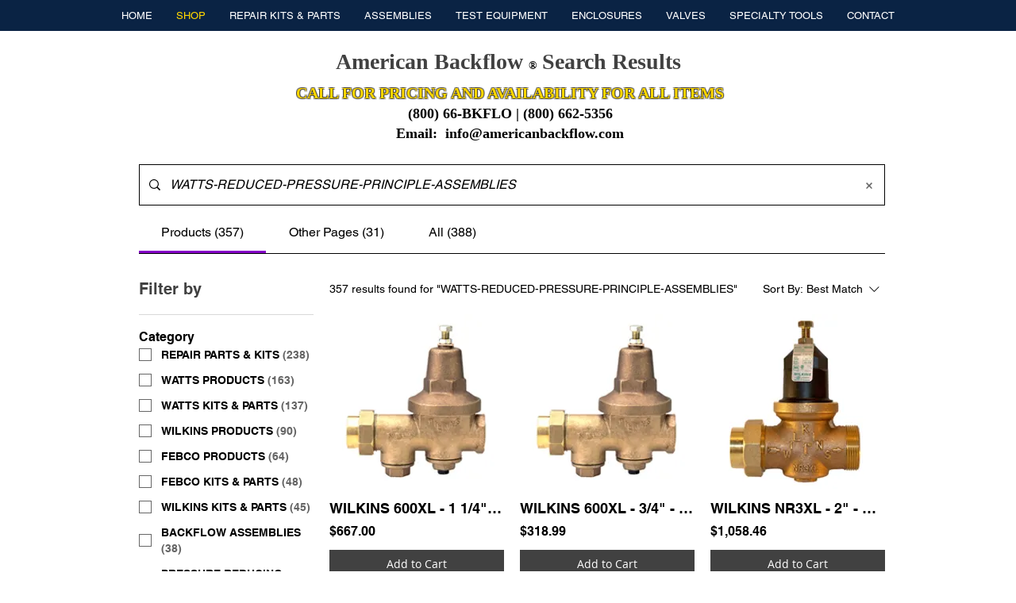

--- FILE ---
content_type: application/javascript
request_url: https://static.parastorage.com/services/search-app/1.3958.0/SearchResultsViewerWidgetNoCss.bundle.min.js
body_size: 159866
content:
!function(e,t){"object"==typeof exports&&"object"==typeof module?module.exports=t(require("@wix/image-kit"),require("react"),require("react-dom"),require("lodash")):"function"==typeof define&&define.amd?define(["imageClientApi","react","reactDOM","lodash"],t):"object"==typeof exports?exports.SearchResultsViewerWidgetNoCss=t(require("@wix/image-kit"),require("react"),require("react-dom"),require("lodash")):e.SearchResultsViewerWidgetNoCss=t(e.__imageClientApi__,e.React,e.ReactDOM,e._)}("undefined"!=typeof self?self:this,((e,t,n,r)=>(()=>{var o={776:(e,t,n)=>{"use strict";t.__esModule=!0;var r=n(751),o=(s(r),s(n(2688))),i=s(n(8127));s(n(567));function s(e){return e&&e.__esModule?e:{default:e}}function a(e,t){if(!(e instanceof t))throw new TypeError("Cannot call a class as a function")}function l(e,t){if(!e)throw new ReferenceError("this hasn't been initialised - super() hasn't been called");return!t||"object"!=typeof t&&"function"!=typeof t?e:t}function c(e,t){if("function"!=typeof t&&null!==t)throw new TypeError("Super expression must either be null or a function, not "+typeof t);e.prototype=Object.create(t&&t.prototype,{constructor:{value:e,enumerable:!1,writable:!0,configurable:!0}}),t&&(Object.setPrototypeOf?Object.setPrototypeOf(e,t):e.__proto__=t)}var u=1073741823;t.default=function(e,t){var n,s,d="__create-react-context-"+(0,i.default)()+"__",p=function(e){function n(){var t,r,o,i;a(this,n);for(var s=arguments.length,c=Array(s),u=0;u<s;u++)c[u]=arguments[u];return t=r=l(this,e.call.apply(e,[this].concat(c))),r.emitter=(o=r.props.value,i=[],{on:function(e){i.push(e)},off:function(e){i=i.filter((function(t){return t!==e}))},get:function(){return o},set:function(e,t){o=e,i.forEach((function(e){return e(o,t)}))}}),l(r,t)}return c(n,e),n.prototype.getChildContext=function(){var e;return(e={})[d]=this.emitter,e},n.prototype.componentWillReceiveProps=function(e){if(this.props.value!==e.value){var n=this.props.value,r=e.value,o=void 0;((i=n)===(s=r)?0!==i||1/i==1/s:i!=i&&s!=s)?o=0:(o="function"==typeof t?t(n,r):u,0!==(o|=0)&&this.emitter.set(e.value,o))}var i,s},n.prototype.render=function(){return this.props.children},n}(r.Component);p.childContextTypes=((n={})[d]=o.default.object.isRequired,n);var h=function(t){function n(){var e,r;a(this,n);for(var o=arguments.length,i=Array(o),s=0;s<o;s++)i[s]=arguments[s];return e=r=l(this,t.call.apply(t,[this].concat(i))),r.state={value:r.getValue()},r.onUpdate=function(e,t){(0|r.observedBits)&t&&r.setState({value:r.getValue()})},l(r,e)}return c(n,t),n.prototype.componentWillReceiveProps=function(e){var t=e.observedBits;this.observedBits=null==t?u:t},n.prototype.componentDidMount=function(){this.context[d]&&this.context[d].on(this.onUpdate);var e=this.props.observedBits;this.observedBits=null==e?u:e},n.prototype.componentWillUnmount=function(){this.context[d]&&this.context[d].off(this.onUpdate)},n.prototype.getValue=function(){return this.context[d]?this.context[d].get():e},n.prototype.render=function(){return(e=this.props.children,Array.isArray(e)?e[0]:e)(this.state.value);var e},n}(r.Component);return h.contextTypes=((s={})[d]=o.default.object,s),{Provider:p,Consumer:h}},e.exports=t.default},7508:(e,t,n)=>{"use strict";t.__esModule=!0;var r=i(n(751)),o=i(n(776));function i(e){return e&&e.__esModule?e:{default:e}}t.default=r.default.createContext||o.default,e.exports=t.default},8544:(e,t,n)=>{"use strict";n.r(t),n.d(t,{classes:()=>o,cssStates:()=>c,keyframes:()=>i,layers:()=>s,namespace:()=>r,st:()=>d,stVars:()=>a,style:()=>u,vars:()=>l});var r="oRyD4pg",o={root:"sqTIe9_"},i={},s={},a={},l={},c=n.stc.bind(null,r),u=n.sts.bind(null,r),d=u},9528:(e,t,n)=>{"use strict";n.r(t),n.d(t,{classes:()=>o,cssStates:()=>c,keyframes:()=>i,layers:()=>s,namespace:()=>r,st:()=>d,stVars:()=>a,style:()=>u,vars:()=>l});var r="oX6Z75X",o={root:"sM5fYl1"},i={},s={},a={},l={},c=n.stc.bind(null,r),u=n.sts.bind(null,r),d=u},9422:(e,t,n)=>{"use strict";n.r(t),n.d(t,{classes:()=>o,cssStates:()=>c,keyframes:()=>i,layers:()=>s,namespace:()=>r,st:()=>d,stVars:()=>a,style:()=>u,vars:()=>l});var r="oFw_LFO",o={root:"sHmF3lT"},i={},s={},a={},l={},c=n.stc.bind(null,r),u=n.sts.bind(null,r),d=u},2463:(e,t,n)=>{"use strict";n.r(t),n.d(t,{classes:()=>o,cssStates:()=>c,keyframes:()=>i,layers:()=>s,namespace:()=>r,st:()=>d,stVars:()=>a,style:()=>u,vars:()=>l});var r="o__75fKig",o={root:"sK_IYEk"},i={},s={},a={D10:"var(--wsr-color-D10, #162D3D)",D20:"var(--wsr-color-D20, #32536A)",D30:"var(--wsr-color-D30, #577083)",D40:"var(--wsr-color-D40, #7A92A5)",D50:"var(--wsr-color-D50, #B6C1CD)",D55:"var(--wsr-color-D55, #CBD3DC)",D60:"var(--wsr-color-D60, #DFE5EB)",D70:"var(--wsr-color-D70, #F0F4F7)",D75:"var(--wsr-color-D75, #F7F8F8)",D80:"var(--wsr-color-D80, #FFFFFF)",B00:"var(--wsr-color-B00, #2B81CB)",B05:"var(--wsr-color-B05, #308DDD)",B10:"var(--wsr-color-B10, #3899EC)",B20:"var(--wsr-color-B20, #4EB7F5)",B30:"var(--wsr-color-B30, #C1E4FE)",B40:"var(--wsr-color-B40, #DAEFFE)",B50:"var(--wsr-color-B50, #EAF7FF)",B60:"var(--wsr-color-B60, #F4FAFE)",R00:"var(--wsr-color-R00, #D6453D)",R05:"var(--wsr-color-R05, #D8504C)",R10:"var(--wsr-color-R10, #EE5951)",R20:"var(--wsr-color-R20, #FF6666)",R30:"var(--wsr-color-R30, #FFD7D7)",R40:"var(--wsr-color-R40, #FFE1E1)",R50:"var(--wsr-color-R50, #FFEBEB)",R60:"var(--wsr-color-R60, #FFF5F5)",P00:"var(--wsr-color-P00, #8E21B1)",P05:"var(--wsr-color-P05, #8E1DD1)",P10:"var(--wsr-color-P10, #AA4DC8)",P20:"var(--wsr-color-P20, #CD68ED)",P30:"var(--wsr-color-P30, #E5C9EE)",P40:"var(--wsr-color-P40, #EEDBF4)",P50:"var(--wsr-color-P50, #FAEEFF)",P60:"var(--wsr-color-P60, #FAF7FC)",G00:"var(--wsr-color-G00, #44823F)",G05:"var(--wsr-color-G05, #61AD5A)",G10:"var(--wsr-color-G10, #60BC57)",G20:"var(--wsr-color-G20, #80C979)",G30:"var(--wsr-color-G30, #C9EEBC)",G40:"var(--wsr-color-G40, #DEF4D4)",G50:"var(--wsr-color-G50, #EDF9E5)",G60:"var(--wsr-color-G60, #F2FBEF)",Y00:"var(--wsr-color-Y00, #C68801)",Y05:"var(--wsr-color-Y05, #EDA200)",Y10:"var(--wsr-color-Y10, #FDB10C)",Y20:"var(--wsr-color-Y20, #FAC249)",Y30:"var(--wsr-color-Y30, #FFD988)",Y40:"var(--wsr-color-Y40, #FEF4CD)",Y50:"var(--wsr-color-Y50, #FDF7DF)",Y60:"var(--wsr-color-Y60, #FFFCF0)",O00:"var(--wsr-color-O00, #EA5F0E)",O05:"var(--wsr-color-O05, #F05300)",O10:"var(--wsr-color-O10, #FB7D33)",O20:"var(--wsr-color-O20, #FF9A48)",O30:"var(--wsr-color-O30, #FCBD9C)",O40:"var(--wsr-color-O40, #FDDBC8)",O50:"var(--wsr-color-O50, #FEE5D7)",O60:"var(--wsr-color-O60, #FEEFE6)",F00:"var(--wsr-color-F00, #AADBFC)",A1:"var(--wsr-color-A1, #3370FB)",A2:"var(--wsr-color-A2, #7852D2)",A3:"var(--wsr-color-A3, #17B0E2)",A4:"var(--wsr-color-A4, #C53E99)",A5:"var(--wsr-color-A5, #FDB10C)",A6:"var(--wsr-color-A6, #3D9FA1)",B1:"var(--wsr-color-B1, #EF73C0)",B2:"var(--wsr-color-B2, #FF8D41)",B3:"var(--wsr-color-B3, #ED6779)",B4:"var(--wsr-color-B4, #125b8f)",C1:"var(--wsr-color-C1, #4abd81)",C2:"var(--wsr-color-C2, #2682CD)",C3:"var(--wsr-color-C3, #68A4D5)",C4:"var(--wsr-color-C4, #FF8E8C)","D10-03":"var(--wsr-color-D10-03, rgba(22, 45, 61, 0.03))","D10-05":"var(--wsr-color-D10-05, rgba(22, 45, 61, 0.05))","D10-06":"var(--wsr-color-D10-06, rgba(22, 45, 61, 0.06))","D10-10":"var(--wsr-color-D10-10, rgba(22, 45, 61, 0.10))","D10-12":"var(--wsr-color-D10-12, rgba(22, 45, 61, 0.12))","D10-18":"var(--wsr-color-D10-18, rgba(22, 45, 61, 0.18))","D10-20":"var(--wsr-color-D10-20, rgba(22, 45, 61, 0.20))","D10-24":"var(--wsr-color-D10-24, rgba(22, 45, 61, 0.24))","D10-30":"var(--wsr-color-D10-30, rgba(22, 45, 61, 0.30))","D10-36":"var(--wsr-color-D10-36, rgba(22, 45, 61, 0.36))","D10-42":"var(--wsr-color-D10-42, rgba(22, 45, 61, 0.42))","D10-66":"var(--wsr-color-D10-66, rgba(22, 45, 61, 0.66))","D10-90":"var(--wsr-color-D10-90, rgba(22, 45, 61, 0.90))","D10-96":"var(--wsr-color-D10-96, rgba(22, 45, 61, 0.96))","D20-48":"var(--wsr-color-D20-48, rgba(50, 83, 106, 0.48))","D20-54":"var(--wsr-color-D20-54, rgba(50, 83, 106, 0.54))","D20-60":"var(--wsr-color-D20-60, rgba(50, 83, 106, 0.60))","D20-72":"var(--wsr-color-D20-72, rgba(50, 83, 106, 0.72))","D40-20":"var(--wsr-color-D40-20, rgba(122, 146, 165, 0.20))","D80-10":"var(--wsr-color-D80-10, rgba(255, 255, 255, 0.10))","D80-20":"var(--wsr-color-D80-20, rgba(255, 255, 255, 0.20))","D80-30":"var(--wsr-color-D80-30, rgba(255, 255, 255, 0.30))","D80-48":"var(--wsr-color-D80-48, rgba(255, 255, 255, 0.48))","D80-60":"var(--wsr-color-D80-60, rgba(255, 255, 255, 0.60))","D80-70":"var(--wsr-color-D80-70, rgba(255, 255, 255, 0.70))","B00-24":"var(--wsr-color-B00-24, rgba(43, 129, 203, 0.24))","B00-42":"var(--wsr-color-B00-42, rgba(43, 129, 203, 0.42))","B00-48":"var(--wsr-color-B00-48, rgba(43, 129, 203, 0.48))","D10-00":"var(--wsr-color-D10-00, rgba(22, 45, 61, 0.00))","D10-54":"var(--wsr-color-D10-54, rgba(22, 45, 61, 0.54))","D80-00":"var(--wsr-color-D80-00, rgba(255, 255, 255, 0))","D80-42":"var(--wsr-color-D80-42, rgba(255, 255, 255, 0.42))","D80-50":"var(--wsr-color-D80-50, rgba(255, 255, 255, 0.50))","D80-66":"var(--wsr-color-D80-66, rgba(255, 255, 255, 0.66))","D80-96":"var(--wsr-color-D80-96, rgba(255, 255, 255, 0.96))","D80-97":"var(--wsr-color-D80-97, rgba(255, 255, 255, 0.97))","B00-60":"var(--wsr-color-B00-60, rgba(43, 129, 203, 0.60))","B10-18":"var(--wsr-color-B10-18, rgba(56, 153, 236, 0.18))","THEME-COLOR-00":"var(--wsr-color-B00, #2B81CB)","THEME-COLOR-05":"var(--wsr-color-B05, #308DDD)","THEME-COLOR-10":"var(--wsr-color-B10, #3899EC)","THEME-COLOR-20":"var(--wsr-color-B20, #4EB7F5)","THEME-COLOR-30":"var(--wsr-color-B30, #C1E4FE)","THEME-COLOR-40":"var(--wsr-color-B40, #DAEFFE)","THEME-COLOR-50":"var(--wsr-color-B50, #EAF7FF)","THEME-COLOR-60":"var(--wsr-color-B60, #F4FAFE)","THEME-TEXT-COLOR-PRIMARY":"var(--wsr-color-D10, #162D3D)","THEME-TEXT-COLOR-PRIMARY-LIGHT":"var(--wsr-color-D80, #FFFFFF)","THEME-TEXT-COLOR-SECONDARY":"var(--wsr-color-D20, #32536A)","THEME-TEXT-COLOR-SECONDARY-LIGHT":"var(--wsr-color-D40, #7A92A5)","THEME-DIVIDER-COLOR":"var(--wsr-color-D60, #DFE5EB)","Gradient-AI01":"linear-gradient(60deg, #0021FF -31%, #116DFF 65%, #5FF2AE 96%)","Gradient-AI02":"linear-gradient(60deg, #0021FF -177%, #116DFF 32%, #5FF2AE 96%)"},l={"wsr-color-D10":"--wsr-color-D10","wsr-color-D20":"--wsr-color-D20","wsr-color-D30":"--wsr-color-D30","wsr-color-D40":"--wsr-color-D40","wsr-color-D50":"--wsr-color-D50","wsr-color-D55":"--wsr-color-D55","wsr-color-D60":"--wsr-color-D60","wsr-color-D70":"--wsr-color-D70","wsr-color-D75":"--wsr-color-D75","wsr-color-D80":"--wsr-color-D80","wsr-color-B00":"--wsr-color-B00","wsr-color-B05":"--wsr-color-B05","wsr-color-B10":"--wsr-color-B10","wsr-color-B20":"--wsr-color-B20","wsr-color-B30":"--wsr-color-B30","wsr-color-B40":"--wsr-color-B40","wsr-color-B50":"--wsr-color-B50","wsr-color-B60":"--wsr-color-B60","wsr-color-R00":"--wsr-color-R00","wsr-color-R05":"--wsr-color-R05","wsr-color-R10":"--wsr-color-R10","wsr-color-R20":"--wsr-color-R20","wsr-color-R30":"--wsr-color-R30","wsr-color-R40":"--wsr-color-R40","wsr-color-R50":"--wsr-color-R50","wsr-color-R60":"--wsr-color-R60","wsr-color-P00":"--wsr-color-P00","wsr-color-P05":"--wsr-color-P05","wsr-color-P10":"--wsr-color-P10","wsr-color-P20":"--wsr-color-P20","wsr-color-P30":"--wsr-color-P30","wsr-color-P40":"--wsr-color-P40","wsr-color-P50":"--wsr-color-P50","wsr-color-P60":"--wsr-color-P60","wsr-color-G00":"--wsr-color-G00","wsr-color-G05":"--wsr-color-G05","wsr-color-G10":"--wsr-color-G10","wsr-color-G20":"--wsr-color-G20","wsr-color-G30":"--wsr-color-G30","wsr-color-G40":"--wsr-color-G40","wsr-color-G50":"--wsr-color-G50","wsr-color-G60":"--wsr-color-G60","wsr-color-Y00":"--wsr-color-Y00","wsr-color-Y05":"--wsr-color-Y05","wsr-color-Y10":"--wsr-color-Y10","wsr-color-Y20":"--wsr-color-Y20","wsr-color-Y30":"--wsr-color-Y30","wsr-color-Y40":"--wsr-color-Y40","wsr-color-Y50":"--wsr-color-Y50","wsr-color-Y60":"--wsr-color-Y60","wsr-color-O00":"--wsr-color-O00","wsr-color-O05":"--wsr-color-O05","wsr-color-O10":"--wsr-color-O10","wsr-color-O20":"--wsr-color-O20","wsr-color-O30":"--wsr-color-O30","wsr-color-O40":"--wsr-color-O40","wsr-color-O50":"--wsr-color-O50","wsr-color-O60":"--wsr-color-O60","wsr-color-F00":"--wsr-color-F00","wsr-color-A1":"--wsr-color-A1","wsr-color-A2":"--wsr-color-A2","wsr-color-A3":"--wsr-color-A3","wsr-color-A4":"--wsr-color-A4","wsr-color-A5":"--wsr-color-A5","wsr-color-A6":"--wsr-color-A6","wsr-color-B1":"--wsr-color-B1","wsr-color-B2":"--wsr-color-B2","wsr-color-B3":"--wsr-color-B3","wsr-color-B4":"--wsr-color-B4","wsr-color-C1":"--wsr-color-C1","wsr-color-C2":"--wsr-color-C2","wsr-color-C3":"--wsr-color-C3","wsr-color-C4":"--wsr-color-C4","wsr-color-D10-03":"--wsr-color-D10-03","wsr-color-D10-05":"--wsr-color-D10-05","wsr-color-D10-06":"--wsr-color-D10-06","wsr-color-D10-10":"--wsr-color-D10-10","wsr-color-D10-12":"--wsr-color-D10-12","wsr-color-D10-18":"--wsr-color-D10-18","wsr-color-D10-20":"--wsr-color-D10-20","wsr-color-D10-24":"--wsr-color-D10-24","wsr-color-D10-30":"--wsr-color-D10-30","wsr-color-D10-36":"--wsr-color-D10-36","wsr-color-D10-42":"--wsr-color-D10-42","wsr-color-D10-66":"--wsr-color-D10-66","wsr-color-D10-90":"--wsr-color-D10-90","wsr-color-D10-96":"--wsr-color-D10-96","wsr-color-D20-48":"--wsr-color-D20-48","wsr-color-D20-54":"--wsr-color-D20-54","wsr-color-D20-60":"--wsr-color-D20-60","wsr-color-D20-72":"--wsr-color-D20-72","wsr-color-D40-20":"--wsr-color-D40-20","wsr-color-D80-10":"--wsr-color-D80-10","wsr-color-D80-20":"--wsr-color-D80-20","wsr-color-D80-30":"--wsr-color-D80-30","wsr-color-D80-48":"--wsr-color-D80-48","wsr-color-D80-60":"--wsr-color-D80-60","wsr-color-D80-70":"--wsr-color-D80-70","wsr-color-B00-24":"--wsr-color-B00-24","wsr-color-B00-42":"--wsr-color-B00-42","wsr-color-B00-48":"--wsr-color-B00-48","wsr-color-D10-00":"--wsr-color-D10-00","wsr-color-D10-54":"--wsr-color-D10-54","wsr-color-D80-00":"--wsr-color-D80-00","wsr-color-D80-42":"--wsr-color-D80-42","wsr-color-D80-50":"--wsr-color-D80-50","wsr-color-D80-66":"--wsr-color-D80-66","wsr-color-D80-96":"--wsr-color-D80-96","wsr-color-D80-97":"--wsr-color-D80-97","wsr-color-B00-60":"--wsr-color-B00-60","wsr-color-B10-18":"--wsr-color-B10-18"},c=n.stc.bind(null,r),u=n.sts.bind(null,r),d=u},7453:(e,t,n)=>{"use strict";n.r(t),n.d(t,{classes:()=>o,cssStates:()=>c,keyframes:()=>i,layers:()=>s,namespace:()=>r,st:()=>d,stVars:()=>a,style:()=>u,vars:()=>l});var r="oKIkIF6",o={root:"sQBCqZk",content:"sWpiTvb",arrow:"sj2mvko",element:"sgZ4go3",animationEnter:"syLjikM",animationEnterActive:"s__7Tjd9M",animationExit:"sf0AdzC",animationExitActive:"s__1zSHB1"},i={},s={},a={contentArrowSize:"8px"},l={"wds-popover-border":"--wds-popover-border","wds-shadow-surface-overlay":"--wds-shadow-surface-overlay","wds-color-fill-surface-overlay":"--wds-color-fill-surface-overlay","wds-color-fill-surface-overlay-dark":"--wds-color-fill-surface-overlay-dark","wds-color-text-standard-primary":"--wds-color-text-standard-primary","wds-color-text-standard-primary-light":"--wds-color-text-standard-primary-light","wds-font-size-body-small":"--wds-font-size-body-small","wds-font-line-height-body-small":"--wds-font-line-height-body-small"},c=n.stc.bind(null,r),u=n.sts.bind(null,r),d=u},5789:(e,t,n)=>{"use strict";n.r(t),n.d(t,{classes:()=>o,cssStates:()=>c,keyframes:()=>i,layers:()=>s,namespace:()=>r,st:()=>d,stVars:()=>a,style:()=>u,vars:()=>l});var r="oxYBzg7",o={root:"s__0pKaoL","text-tiny-thin":"s__22VlF0","text-tiny-normal":"sZEge_u","text-tiny-bold":"sQd2LEt","text-small-thin":"sgw55xK","text-small-normal":"sGg35_D","text-small-bold":"sqCqJMN","text-medium-thin":"svqkeB3","text-medium-normal":"sCrYwmf","text-medium-bold":"sFWmYlZ"},i={},s={},a={listIconUrl:"url(\"data:image/svg+xml,%3Csvg xmlns='http://www.w3.org/2000/svg' width='24' height='24' viewBox='0 0 24 24'%3E%3Cpath d='M9.5,14.4393398 L16.9393398,7 C17.232233,6.70710678 17.7071068,6.70710678 18,7 C18.2928932,7.29289322 18.2928932,7.76776695 18,8.06066017 L9.5,16.5606602 L6,13.0606602 C5.70710678,12.767767 5.70710678,12.2928932 6,12 C6.29289322,11.7071068 6.76776695,11.7071068 7.06066017,12 L9.5,14.4393398 Z'/%3E%3C/svg%3E\")",listIconSmallUrl:"url(\"data:image/svg+xml,%3Csvg xmlns='http://www.w3.org/2000/svg' width='18' height='18' viewBox='0 0 18 18'%3E%3Cpath d='M11.9393398,6 C12.232233,5.70710678 12.7071068,5.70710678 13,6 C13.2928932,6.29289322 13.2928932,6.76776695 13,7.06066017 L7.5,12.5606602 L5,10.0606602 C4.70710678,9.76776695 4.70710678,9.29289322 5,9 C5.29289322,8.70710678 5.76776695,8.70710678 6.06066017,9 L7.5,10.4393398 L11.9393398,6 Z'/%3E%3C/svg%3E\")",listCircleIconUrl:"url(\"data:image/svg+xml,%3Csvg xmlns='http://www.w3.org/2000/svg' width='24' height='24' viewBox='0 0 24 24'%3E%3Ccircle cx='12' cy='12' r='3'%3E%3C/circle%3E%3C/svg%3E\")",listCircleIconSmallUrl:"url(\"data:image/svg+xml,%3Csvg xmlns='http://www.w3.org/2000/svg' width='18' height='18' viewBox='0 0 18 18'%3E%3Ccircle cx='9' cy='9' r='2'%3E%3C/circle%3E%3C/svg%3E\")"},l={"wds-color-text-standard-primary":"--wds-color-text-standard-primary","wds-color-text-standard-primary-light":"--wds-color-text-standard-primary-light","wds-color-text-standard-secondary":"--wds-color-text-standard-secondary","wds-color-text-standard-secondary-light":"--wds-color-text-standard-secondary-light","wds-color-fill-standard-primary":"--wds-color-fill-standard-primary","wds-color-fill-standard-primary-hover":"--wds-color-fill-standard-primary-hover","wds-color-text-disabled":"--wds-color-text-disabled","wds-color-text-disabled-light":"--wds-color-text-disabled-light","wds-color-text-success":"--wds-color-text-success","wds-color-text-destructive":"--wds-color-text-destructive","wds-color-text-premium":"--wds-color-text-premium","wds-color-text-primary":"--wds-color-text-primary","wds-font-line-height-body-medium":"--wds-font-line-height-body-medium","wds-font-line-height-body-small":"--wds-font-line-height-body-small","wds-font-line-height-body-tiny":"--wds-font-line-height-body-tiny","wds-space-100":"--wds-space-100","wds-space-150":"--wds-space-150","wds-space-400":"--wds-space-400","wds-space-500":"--wds-space-500"},c=n.stc.bind(null,r),u=n.sts.bind(null,r),d=u},9021:(e,t,n)=>{"use strict";n.r(t),n.d(t,{classes:()=>o,cssStates:()=>c,keyframes:()=>i,layers:()=>s,namespace:()=>r,st:()=>d,stVars:()=>a,style:()=>u,vars:()=>l});var r="oH_z_q7",o={root:"sf2OdDg","text-small-normal":"sGg35_D","text-tiny-thin":"s__22VlF0",text:"s__3Ji_NH"},i={},s={},a={},l={},c=n.stc.bind(null,r),u=n.sts.bind(null,r),d=u},4033:(e,t,n)=>{"use strict";n.r(t),n.d(t,{classes:()=>o,cssStates:()=>c,keyframes:()=>i,layers:()=>s,namespace:()=>r,st:()=>d,stVars:()=>a,style:()=>u,vars:()=>l});var r="oltvjxK",o={root:"sHO__ls","focus-box":"saf3l8t","focus-box-error":"sn4y7xo"},i={},s={},a={},l={},c=n.stc.bind(null,r),u=n.sts.bind(null,r),d=u},4240:(e,t,n)=>{"use strict";n.r(t),n.d(t,{classes:()=>o,cssStates:()=>c,keyframes:()=>i,layers:()=>s,namespace:()=>r,st:()=>d,stVars:()=>a,style:()=>u,vars:()=>l});var r="oNW_Fmg",o={root:"sJoDYaC",innerContainer:"sltgcCD",icon:"s__46cqvO"},i={},s={},a={},l={},c=n.stc.bind(null,r),u=n.sts.bind(null,r),d=u},5367:(e,t,n)=>{"use strict";n.r(t),n.d(t,{classes:()=>o,cssStates:()=>c,keyframes:()=>i,layers:()=>s,namespace:()=>r,st:()=>d,stVars:()=>a,style:()=>u,vars:()=>l});var r="ofqh7qh",o={root:"s_CEHHe",focusRing:"szUYYDR",contentWrapper:"sehxc5v",closeButtonWrapper:"s__3F_gCY",dialogContent:"srrDC1_",outerContentWrapper:"sw0sEEh","skin-fixed":"sKWkIZp",closeIconButton:"saYa5oe","skin-wired":"saAUC8q"},i={},s={},a={},l={"wix-color-1":"--wix-color-1","wix-color-5":"--wix-color-5","wix-ui-tpa-dialog-close-button-color":"--wix-ui-tpa-dialog-close-button-color","wix-ui-tpa-dialog-background-color":"--wix-ui-tpa-dialog-background-color",white:"--Dialog3260346231-white",black:"--Dialog3260346231-black"},c=n.stc.bind(null,r),u=n.sts.bind(null,r),d=u},1917:(e,t,n)=>{"use strict";n.r(t),n.d(t,{classes:()=>o,cssStates:()=>c,keyframes:()=>i,layers:()=>s,namespace:()=>r,st:()=>d,stVars:()=>a,style:()=>u,vars:()=>l});var r="o__8x2L2j",o={root:"sO3dtXV",label:"spJx6K3",dropdownBase:"sP1QcXi",dropdownOption:"sV4BxmT",dropdownNativeSelect:"s__0FdFW_",dropdownError:"sqxokMb",errorIcon:"sko8SXs",dropdown:"s__4hbVPc",dropdownContainer:"s__0WNfeE",divider:"sM3sNZj",customDivider:"sgGoTBw",arrowIcon:"sr0Dink",errorIconWrapper:"sx_URfv"},i={},s={},a={},l={"wix-color-5":"--wix-color-5","wix-color-4":"--wix-color-4","wix-color-37":"--wix-color-37","wix-color-29":"--wix-color-29","wix-color-1":"--wix-color-1","wix-ui-tpa-dropdown-main-button-text-color":"--wix-ui-tpa-dropdown-main-button-text-color","wix-ui-tpa-dropdown-main-text-font":"--wix-ui-tpa-dropdown-main-text-font","wix-ui-tpa-dropdown-main-border-radius":"--wix-ui-tpa-dropdown-main-border-radius","wix-ui-tpa-dropdown-hover-border-radius":"--wix-ui-tpa-dropdown-hover-border-radius","wix-ui-tpa-dropdown-readonly-button-border-radius":"--wix-ui-tpa-dropdown-readonly-button-border-radius","wix-ui-tpa-dropdown-main-button-border-color":"--wix-ui-tpa-dropdown-main-button-border-color","wix-ui-tpa-dropdown-hover-border-color":"--wix-ui-tpa-dropdown-hover-border-color","wix-ui-tpa-dropdown-main-border-width":"--wix-ui-tpa-dropdown-main-border-width","wix-ui-tpa-dropdown-hover-border-width":"--wix-ui-tpa-dropdown-hover-border-width","wix-ui-tpa-dropdown-hover-background-color":"--wix-ui-tpa-dropdown-hover-background-color","wix-ui-tpa-dropdown-hover-background-opacity":"--wix-ui-tpa-dropdown-hover-background-opacity","wix-ui-tpa-dropdown-hover-text-color":"--wix-ui-tpa-dropdown-hover-text-color","wix-ui-tpa-dropdown-readonly-button-border-color":"--wix-ui-tpa-dropdown-readonly-button-border-color","wut-error-color":"--wut-error-color","wix-ui-tpa-dropdown-main-button-text-disabled-color":"--wix-ui-tpa-dropdown-main-button-text-disabled-color","wix-ui-tpa-dropdown-main-border-disabled-color":"--wix-ui-tpa-dropdown-main-border-disabled-color","wix-ui-tpa-dropdown-main-background-color":"--wix-ui-tpa-dropdown-main-background-color","wix-ui-tpa-dropdown-main-placeholder-color":"--wix-ui-tpa-dropdown-main-placeholder-color","wix-ui-tpa-dropdown-main-dropdown-background-color":"--wix-ui-tpa-dropdown-main-dropdown-background-color","wix-ui-tpa-dropdown-main-item-text-color":"--wix-ui-tpa-dropdown-main-item-text-color","wix-ui-tpa-dropdown-main-item-text-font":"--wix-ui-tpa-dropdown-main-item-text-font","wix-ui-tpa-dropdown-main-item-text-disabled-color":"--wix-ui-tpa-dropdown-main-item-text-disabled-color","wix-ui-tpa-dropdown-main-label-color":"--wix-ui-tpa-dropdown-main-label-color","wix-ui-tpa-dropdown-main-dropdown-height":"--wix-ui-tpa-dropdown-main-dropdown-height","wix-ui-tpa-dropdown-error-color":"--wix-ui-tpa-dropdown-error-color","wix-ui-tpa-dropdown-error-message-min-height":"--wix-ui-tpa-dropdown-error-message-min-height","wix-ui-tpa-dropdown-main-border-opacity":"--wix-ui-tpa-dropdown-main-border-opacity","wix-ui-tpa-dropdown-content-vertical-padding":"--wix-ui-tpa-dropdown-content-vertical-padding","wix-ui-tpa-dropdown-content-horizontal-padding":"--wix-ui-tpa-dropdown-content-horizontal-padding","wix-ui-tpa-dropdown-main-column-gap":"--wix-ui-tpa-dropdown-main-column-gap","wix-ui-tpa-dropdown-readonly-button-background-color":"--wix-ui-tpa-dropdown-readonly-button-background-color","wix-ui-tpa-dropdown-readonly-button-border-width":"--wix-ui-tpa-dropdown-readonly-button-border-width","wix-ui-tpa-dropdown-readonly-button-text-color":"--wix-ui-tpa-dropdown-readonly-button-text-color","wix-ui-tpa-dropdown-readonly-icon-color":"--wix-ui-tpa-dropdown-readonly-icon-color","wix-ui-tpa-dropdown-readonly-icon-size":"--wix-ui-tpa-dropdown-readonly-icon-size","wix-ui-tpa-dropdown-readonly-label-font":"--wix-ui-tpa-dropdown-readonly-label-font","wix-ui-tpa-dropdown-readonly-label-color":"--wix-ui-tpa-dropdown-readonly-label-color","wix-ui-tpa-dropdown-readonly-button-placeholder-color":"--wix-ui-tpa-dropdown-readonly-button-placeholder-color"},c=n.stc.bind(null,r),u=n.sts.bind(null,r),d=u},1440:(e,t,n)=>{"use strict";n.r(t),n.d(t,{classes:()=>o,cssStates:()=>c,keyframes:()=>i,layers:()=>s,namespace:()=>r,st:()=>d,stVars:()=>a,style:()=>u,vars:()=>l});var r="o__7wmWI_",o={root:"sIJFaVC",insetFocusRing:"spMw_yW",contentWrapper:"sLYw2OQ",title:"sspJoCE",subtitle:"skaI2wW",suffix:"sjVoOVA",icon:"s_z2D00"},i={},s={},a={},l={"wix-color-29":"--wix-color-29","wix-color-5":"--wix-color-5","wix-color-4":"--wix-color-4","wix-ui-tpa-dropdown-option-main-title-text-color":"--wix-ui-tpa-dropdown-option-main-title-text-color","wix-ui-tpa-dropdown-option-main-title-text-font":"--wix-ui-tpa-dropdown-option-main-title-text-font","wix-ui-tpa-dropdown-option-main-item-text-disabled-color":"--wix-ui-tpa-dropdown-option-main-item-text-disabled-color","wix-ui-tpa-dropdown-option-padding-inline-start":"--wix-ui-tpa-dropdown-option-padding-inline-start","wix-ui-tpa-dropdown-option-vertical-padding":"--wix-ui-tpa-dropdown-option-vertical-padding","wix-ui-tpa-dropdown-option-title-padding-inline-start":"--wix-ui-tpa-dropdown-option-title-padding-inline-start","wix-ui-tpa-dropdown-option-title-padding-inline-end":"--wix-ui-tpa-dropdown-option-title-padding-inline-end"},c=n.stc.bind(null,r),u=n.sts.bind(null,r),d=u},7420:(e,t,n)=>{"use strict";n.r(t),n.d(t,{classes:()=>o,cssStates:()=>c,keyframes:()=>i,layers:()=>s,namespace:()=>r,st:()=>d,stVars:()=>a,style:()=>u,vars:()=>l});var r="o__8WWAVZ",o={root:"suDa6ez",arrowIcon:"sSEzxO2",btn:"spRt_Ir",displayBlock:"s__63LGdn",content:"sN3ZbAC",textContent:"sfopUgh",label:"sCrlR3e",selectedValue:"ssvcOIK"},i={},s={},a={},l={"wix-color-29":"--wix-color-29","wix-color-5":"--wix-color-5","wix-ui-tpa-floating-dropdown-base-main-text-color":"--wix-ui-tpa-floating-dropdown-base-main-text-color","wix-ui-tpa-floating-dropdown-base-main-text-font":"--wix-ui-tpa-floating-dropdown-base-main-text-font"},c=n.stc.bind(null,r),u=n.sts.bind(null,r),d=u},6005:(e,t,n)=>{"use strict";n.r(t),n.d(t,{classes:()=>o,cssStates:()=>c,keyframes:()=>i,layers:()=>s,namespace:()=>r,st:()=>d,stVars:()=>a,style:()=>u,vars:()=>l});var r="oC_A5qI",o={root:"sqEf3ym","sr-only":"sTZwfRF",button:"sihoIU0",icon:"sC7PhdP",tooltipMessage:"sTRdCLC"},i={},s={},a={},l={},c=n.stc.bind(null,r),u=n.sts.bind(null,r),d=u},7981:(e,t,n)=>{"use strict";n.r(t),n.d(t,{classes:()=>o,cssStates:()=>c,keyframes:()=>i,layers:()=>s,namespace:()=>r,st:()=>d,stVars:()=>a,style:()=>u,vars:()=>l});var r="oLozTjT",o={root:"s__11CHJ5",circle:"sAy0ty9"},i={rotate:"Spinner4033970159__rotate",dash:"Spinner4033970159__dash"},s={},a={},l={"wix-color-5":"--wix-color-5","wix-ui-tpa-spinner-path-color":"--wix-ui-tpa-spinner-path-color","wix-ui-tpa-spinner-diameter":"--wix-ui-tpa-spinner-diameter",diameter:"--Spinner4033970159-diameter"},c=n.stc.bind(null,r),u=n.sts.bind(null,r),d=u},2102:(e,t,n)=>{"use strict";n.r(t),n.d(t,{classes:()=>o,cssStates:()=>c,keyframes:()=>i,layers:()=>s,namespace:()=>r,st:()=>d,stVars:()=>a,style:()=>u,vars:()=>l});var r="oupfT8f",o={root:"smOklGu",nav:"sY3TBE1",tab:"sYUvw8z",selectedIndicator:"sAOeLVK",border:"sDXhyi1",itemsList:"soU6AET"},i={},s={},a={},l={"wix-ui-tpa-scrollable-tabs-selected-indicator-color":"--wix-ui-tpa-scrollable-tabs-selected-indicator-color","wix-ui-tpa-tabs-wrap-row-gap":"--wix-ui-tpa-tabs-wrap-row-gap","wix-ui-tpa-tabs-space-between-items":"--wix-ui-tpa-tabs-space-between-items"},c=n.stc.bind(null,r),u=n.sts.bind(null,r),d=u},3938:(e,t,n)=>{"use strict";n.r(t),n.d(t,{classes:()=>o,cssStates:()=>c,keyframes:()=>i,layers:()=>s,namespace:()=>r,st:()=>d,stVars:()=>a,style:()=>u,vars:()=>l});var r="ojANiyP",o={root:"sS5iqNx",border:"sKYFeBg"},i={},s={},a={},l={},c=n.stc.bind(null,r),u=n.sts.bind(null,r),d=u},4629:(e,t,n)=>{"use strict";n.r(t),n.d(t,{classes:()=>o,cssStates:()=>c,keyframes:()=>i,layers:()=>s,namespace:()=>r,st:()=>d,stVars:()=>a,style:()=>u,vars:()=>l});var r="oMBiHvw",o={root:"sH54Tpc",srOnly:"sAcg7vW","sr-only":"sYwJWz_"},i={},s={},a={},l={"wix-color-5":"--wix-color-5","wix-color-4":"--wix-color-4","wut-text-color":"--wut-text-color","wut-placeholder-color":"--wut-placeholder-color","wix-ui-tpa-text-main-text-color":"--wix-ui-tpa-text-main-text-color","wix-ui-tpa-text-main-text-font":"--wix-ui-tpa-text-main-text-font","primary-color":"--Text1773225069-primary-color","secondary-color":"--Text1773225069-secondary-color"},c=n.stc.bind(null,r),u=n.sts.bind(null,r),d=u},7133:(e,t,n)=>{"use strict";n.r(t),n.d(t,{classes:()=>o,cssStates:()=>c,keyframes:()=>i,layers:()=>s,namespace:()=>r,st:()=>d,stVars:()=>a,style:()=>u,vars:()=>l});var r="oflAHfe",o={root:"s__7u_c1F",affixIcon:"s__2qTFPK","prefix-icon":"sNEciS_","suffix-icon":"sijECBt"},i={},s={},a={},l={"wix-color-8":"--wix-color-8","wix-color-5":"--wix-color-5","wix-color-29":"--wix-color-29","wix-ui-tpa-text-button-main-text-color":"--wix-ui-tpa-text-button-main-text-color","wix-ui-tpa-text-button-main-text-font":"--wix-ui-tpa-text-button-main-text-font","wix-ui-tpa-button-hover-text-font-text-decoration":"--TextButton246022917-wix-ui-tpa-button-hover-text-font-text-decoration"},c=n.stc.bind(null,r),u=n.sts.bind(null,r),d=u},5547:(e,t,n)=>{"use strict";n.r(t),n.d(t,{classes:()=>o,cssStates:()=>c,keyframes:()=>i,layers:()=>s,namespace:()=>r,st:()=>d,stVars:()=>a,style:()=>u,vars:()=>l});var r="omJOPbo",o={root:"sQuCZU_",message:"sGDeJdB",icon:"s__8Up7Fm",messageWithSuffix:"sh8z5uL"},i={},s={},a={},l={"wut-error-color":"--wut-error-color","wix-ui-tpa-error-message-wrapper-error-color":"--wix-ui-tpa-error-message-wrapper-error-color","wix-ui-tpa-error-message-wrapper-border-color":"--wix-ui-tpa-error-message-wrapper-border-color","wix-ui-tpa-error-message-wrapper-border-radius":"--wix-ui-tpa-error-message-wrapper-border-radius","wix-ui-tpa-error-message-wrapper-border-width":"--wix-ui-tpa-error-message-wrapper-border-width","wix-ui-tpa-error-message-wrapper-background-color":"--wix-ui-tpa-error-message-wrapper-background-color","wix-ui-tpa-error-message-wrapper-min-message-height":"--wix-ui-tpa-error-message-wrapper-min-message-height",transparent:"--ErrorMessageWrapper201394594-transparent","border-color":"--ErrorMessageWrapper201394594-border-color","background-color":"--ErrorMessageWrapper201394594-background-color"},c=n.stc.bind(null,r),u=n.sts.bind(null,r),d=u},3259:(e,t,n)=>{"use strict";n.r(t),n.d(t,{classes:()=>o,cssStates:()=>c,keyframes:()=>i,layers:()=>s,namespace:()=>r,st:()=>d,stVars:()=>a,style:()=>u,vars:()=>l});var r="oWI2wZK",o={root:"s__1Nxx5_","focus-box":"sQOUvAY","focus-box-error":"stMhFyN"},i={},s={},a={},l={},c=n.stc.bind(null,r),u=n.sts.bind(null,r),d=u},5092:(e,t,n)=>{"use strict";n.r(t),n.d(t,{classes:()=>o,cssStates:()=>c,keyframes:()=>i,layers:()=>s,namespace:()=>r,st:()=>d,stVars:()=>a,style:()=>u,vars:()=>l});var r="ol3riOL",o={root:"sem2xzn",content:"s__7neDSj",prefix:"su09uOy",suffix:"s__5htW4Q"},i={},s={},a={},l={},c=n.stc.bind(null,r),u=n.sts.bind(null,r),d=u},6132:(e,t,n)=>{"use strict";n.r(t),n.d(t,{classes:()=>o,cssStates:()=>c,keyframes:()=>i,layers:()=>s,namespace:()=>r,st:()=>d,stVars:()=>a,style:()=>u,vars:()=>l});var r="oUVasJe",o={root:"suAYQRj",srOnly:"sAcg7vW",box:"sSWSc9s",nativeCheckbox:"sqkh3Ve",childContainer:"ssH3Ssw"},i={},s={},a={},l={},c=n.stc.bind(null,r),u=n.sts.bind(null,r),d=u},3458:(e,t,n)=>{"use strict";n.r(t),n.d(t,{classes:()=>o,cssStates:()=>c,keyframes:()=>i,layers:()=>s,namespace:()=>r,st:()=>d,stVars:()=>a,style:()=>u,vars:()=>l});var r="oFmqqwc",o={root:"ssfmJXF"},i={},s={},a={dividerHeight:"1px",dividerBackgroundColor:"black",dividerOpacity:"initial",dividerMarginTop:"initial",dividerMarginBottom:"initial"},l={},c=n.stc.bind(null,r),u=n.sts.bind(null,r),d=u},2920:(e,t,n)=>{"use strict";n.r(t),n.d(t,{classes:()=>o,cssStates:()=>c,keyframes:()=>i,layers:()=>s,namespace:()=>r,st:()=>d,stVars:()=>a,style:()=>u,vars:()=>l});var r="oXvZnIn",o={root:"sPl1W1n",dropdownContent:"si4Aq3C"},i={},s={},a={},l={},c=n.stc.bind(null,r),u=n.sts.bind(null,r),d=u},6106:(e,t,n)=>{"use strict";n.r(t),n.d(t,{classes:()=>o,cssStates:()=>c,keyframes:()=>i,layers:()=>s,namespace:()=>r,st:()=>d,stVars:()=>a,style:()=>u,vars:()=>l});var r="odjyl03",o={root:"sqKPcZZ",optionsContainer:"sFBlE1J",dropdownOption:"svjO0dU"},i={},s={},a={},l={},c=n.stc.bind(null,r),u=n.sts.bind(null,r),d=u},3410:(e,t,n)=>{"use strict";n.r(t),n.d(t,{classes:()=>o,cssStates:()=>c,keyframes:()=>i,layers:()=>s,namespace:()=>r,st:()=>d,stVars:()=>a,style:()=>u,vars:()=>l});var r="oJ5_piT",o={root:"s__70TuUZ",highlight:"sRvcS8z",nonHighlight:"ss6v2KZ"},i={},s={},a={hoverBackgroundColor:"lightgrey",selectedBackgroundColor:"grey",selectedHoverBackgroundColor:"dimgrey",disabledBackgroundColor:"white"},l={},c=n.stc.bind(null,r),u=n.sts.bind(null,r),d=u},6042:(e,t,n)=>{"use strict";n.r(t),n.d(t,{classes:()=>o,cssStates:()=>c,keyframes:()=>i,layers:()=>s,namespace:()=>r,st:()=>d,stVars:()=>a,style:()=>u,vars:()=>l});var r="oWJnIqj",o={root:"smqwiaw","button-common-mixin":"sxsOpJm",navButton:"s_hNd9S",emptyButton:"sGaVxB5",navButtonFirst:"soXD_xy",navButtonPrevious:"syKvy97",emptyButtonPrevious:"sZxR1v5",navButtonNext:"s__9mxV1Y",emptyButtonNext:"sGdAo6f",navButtonLast:"stNNhkp",pageStrip:"sSEwvVh",pageStripInner:"sKc0sJa",pageStripTemplate:"sHCbBro",pageButton:"svO3Gex",currentPage:"ssBAcYA",gap:"swVdDmE",pageForm:"s_70ndl",compact:"ssFpMH7 s_70ndl",pageInput:"sL0ECYG",totalPages:"s__8o5QLU",slash:"sXzBAQW"},i={},s={},a={},l={},c=n.stc.bind(null,r),u=n.sts.bind(null,r),d=u},4778:(e,t,n)=>{"use strict";n.r(t),n.d(t,{classes:()=>o,cssStates:()=>c,keyframes:()=>i,layers:()=>s,namespace:()=>r,st:()=>d,stVars:()=>a,style:()=>u,vars:()=>l});var r="oOO_Cq4",o={root:"sx2fjmu",popoverAnimation:"sUZupBX","popoverAnimation-enter":"s__5E5WmV","popoverAnimation-enter-active":"s_Vq9Ml","popoverAnimation-exit":"szqxDTj","popoverAnimation-exit-active":"shRM2VU",popoverContent:"srLu5hy",arrow:"sq_lCbf",popover:"s__3x9scc",withArrow:"sSF5qh6",popoverElement:"sebPkWO"},i={},s={},a={contentBackgroundColor:"white",contentBorderWidth:"1px",contentBorderStyle:"solid",contentBorderColor:"black",contentBorderRadius:"initial",contentPadding:"initial",contentArrowSize:"5px"},l={},c=n.stc.bind(null,r),u=n.sts.bind(null,r),d=u},6626:(e,t,n)=>{"use strict";n.r(t),n.d(t,{classes:()=>o,cssStates:()=>c,keyframes:()=>i,layers:()=>s,namespace:()=>r,st:()=>d,stVars:()=>a,style:()=>u,vars:()=>l});var r="ofD_8Rf",o={root:"s__2Iqn_B",icon:"sgrgKvF",label:"sax9DLH",hiddenRadio:"snOmeah"},i={},s={},a={},l={},c=n.stc.bind(null,r),u=n.sts.bind(null,r),d=u},438:(e,t,n)=>{"use strict";n.r(t),n.d(t,{classes:()=>o,cssStates:()=>c,keyframes:()=>i,layers:()=>s,namespace:()=>r,st:()=>d,stVars:()=>a,style:()=>u,vars:()=>l});var r="osUEFDn",o={root:"soe2ltT"},i={},s={},a={},l={},c=n.stc.bind(null,r),u=n.sts.bind(null,r),d=u},3330:(e,t,n)=>{"use strict";n.r(t),n.d(t,{classes:()=>o,cssStates:()=>c,keyframes:()=>i,layers:()=>s,namespace:()=>r,st:()=>d,stVars:()=>a,style:()=>u,vars:()=>l});var r="oBgckfT",o={root:"s__55ZJ6G",lineClamp:"s__8_dWHR"},i={},s={},a={},l={resultsDescriptionFont:"--resultsDescriptionFont","resultsDescriptionFont-text-decoration":"--resultsDescriptionFont-text-decoration",resultsDescriptionFontColor:"--resultsDescriptionFontColor",maxLineCount:"--Description2759010438-maxLineCount"},c=n.stc.bind(null,r),u=n.sts.bind(null,r),d=u},5155:(e,t,n)=>{"use strict";n.r(t),n.d(t,{classes:()=>o,cssStates:()=>c,keyframes:()=>i,layers:()=>s,namespace:()=>r,st:()=>d,stVars:()=>a,style:()=>u,vars:()=>l});var r="okXENHB",o={root:"sERPSMg",titleWrapper:"sJpr9vC"},i={},s={},a={},l={resultsTitleFont:"--resultsTitleFont"},c=n.stc.bind(null,r),u=n.sts.bind(null,r),d=u},3195:(e,t,n)=>{"use strict";n.r(t),n.d(t,{classes:()=>o,cssStates:()=>c,keyframes:()=>i,layers:()=>s,namespace:()=>r,st:()=>d,stVars:()=>a,style:()=>u,vars:()=>l});var r="oq5Rf88",o={root:"srskCNw",content:"ssmoxNY"},i={},s={},a={},l={resultsTitleFont:"--resultsTitleFont"},c=n.stc.bind(null,r),u=n.sts.bind(null,r),d=u},3574:(e,t,n)=>{"use strict";n.r(t),n.d(t,{classes:()=>o,cssStates:()=>c,keyframes:()=>i,layers:()=>s,namespace:()=>r,st:()=>d,stVars:()=>a,style:()=>u,vars:()=>l});var r="oUFjEBi",o={root:"sQq4biu"},i={},s={},a={},l={resultsDescriptionFont:"--resultsDescriptionFont",resultsDescriptionFontColor:"--resultsDescriptionFontColor"},c=n.stc.bind(null,r),u=n.sts.bind(null,r),d=u},8746:(e,t,n)=>{"use strict";n.r(t),n.d(t,{classes:()=>o,cssStates:()=>c,keyframes:()=>i,layers:()=>s,namespace:()=>r,st:()=>d,stVars:()=>a,style:()=>u,vars:()=>l});var r="oto_KyK",o={root:"sLM0O_z",thumbnailAspectRatio:"seiUZ6H",thumbnailContent:"s__8Kga2u"},i={},s={},a={},l={},c=n.stc.bind(null,r),u=n.sts.bind(null,r),d=u},498:(e,t,n)=>{"use strict";n.r(t),n.d(t,{classes:()=>o,cssStates:()=>c,keyframes:()=>i,layers:()=>s,namespace:()=>r,st:()=>d,stVars:()=>a,style:()=>u,vars:()=>l});var r="oNBroQV",o={root:"sil_d4M",lineClamp:"s__8_dWHR"},i={},s={},a={},l={resultsTitleFont:"--resultsTitleFont","resultsTitleFont-text-decoration":"--resultsTitleFont-text-decoration",resultsTitleFontColor:"--resultsTitleFontColor"},c=n.stc.bind(null,r),u=n.sts.bind(null,r),d=u},5390:(e,t,n)=>{"use strict";n.r(t),n.d(t,{classes:()=>o,cssStates:()=>c,keyframes:()=>i,layers:()=>s,namespace:()=>r,st:()=>d,stVars:()=>a,style:()=>u,vars:()=>l});var r="oK2QT6K",o={root:"sYIcxvb",content:"sEhwN2X",eventType:"srMB10k",eventLocation:"scXLEtF",condensedTitle:"smbgY7t",condensedTitleStrong:"stT0Cot",condensedTitleEvent:"sac1Rjm",condensedDescription:"sWh8vOS",eventDateTime:"skhg_wO"},i={},s={},a={},l={resultsTitleFont:"--resultsTitleFont",resultsTitleFontColor:"--resultsTitleFontColor"},c=n.stc.bind(null,r),u=n.sts.bind(null,r),d=u},4736:(e,t,n)=>{"use strict";n.r(t),n.d(t,{classes:()=>o,cssStates:()=>c,keyframes:()=>i,layers:()=>s,namespace:()=>r,st:()=>d,stVars:()=>a,style:()=>u,vars:()=>l});var r="oU0ejYI",o={root:"sN0iN6d"},i={},s={},a={},l={resultsDescriptionFont:"--resultsDescriptionFont"},c=n.stc.bind(null,r),u=n.sts.bind(null,r),d=u},5295:(e,t)=>{"use strict";t.cM=t.nF=t.nL=t.Yr=t.vT=t.eW=void 0,t.il=void 0,t.eW="14bcded7-0066-7c35-14d7-466cb3f09103",t.vT="140603ad-af8d-84a5-2c80-a0f60cb47351",t.Yr="13d21c63-b5ec-5912-8397-c3a5ddb27a97",t.nL="14724f35-6794-cd1a-0244-25fd138f9242",t.nF="215238eb-22a5-4c36-9e7b-e7c08025e04e",t.cM="14271d6f-ba62-d045-549b-ab972ae1f70e",t.il="2936472a-a1ed-4ae5-9f71-614313a9f4e7";var n={}},7026:(e,t)=>{"use strict";t.hot=void 0;t.hot=function(e,t){return t}},1717:(e,t,n)=>{e.exports=n(7026)},20:function(e){var t;"undefined"!=typeof self&&self,t=()=>(()=>{"use strict";var e={"../editor-platform-sdk-types/dist/esm/common.js":
/*!*******************************************************!*\
  !*** ../editor-platform-sdk-types/dist/esm/common.js ***!
  \*******************************************************/(e,t,n)=>{var r,o,i,s,a;n.r(t),n.d(t,{AddElementsPanelBannerIcons:()=>a,DeviceType:()=>o,LinkTypes:()=>r,TPAComponentType:()=>i,WidgetInstallationType:()=>s}),function(e){e.NoLink="NoLink",e.PageLink="PageLink",e.AnchorLink="AnchorLink",e.ExternalLink="ExternalLink",e.DocumentLink="DocumentLink",e.PhoneLink="PhoneLink",e.EmailLink="EmailLink",e.LoginToWixLink="LoginToWixLink",e.DynamicPageLink="DynamicPageLink",e.EdgeAnchorLink="EdgeAnchorLinks",e.PopupLink="PopupLink",e.FormSubmitButtonLink="FormSubmitButtonLink"}(r||(r={})),function(e){e.Desktop="desktop",e.Mobile="mobile"}(o||(o={})),function(e){e.Page="PAGE",e.Widget="WIDGET"}(i||(i={})),function(e){e.Open="open",e.Closed="closed"}(s||(s={})),function(e){e.AllBreakpoints="all-breakpoints"}(a||(a={}))},"../editor-platform-sdk-types/dist/esm/definitions/appEditorApi.js":
/*!*************************************************************************!*\
  !*** ../editor-platform-sdk-types/dist/esm/definitions/appEditorApi.js ***!
  \*************************************************************************/(e,t,n)=>{n.r(t)},"../editor-platform-sdk-types/dist/esm/definitions/appReflow.js":
/*!**********************************************************************!*\
  !*** ../editor-platform-sdk-types/dist/esm/definitions/appReflow.js ***!
  \**********************************************************************/(e,t,n)=>{n.r(t)},"../editor-platform-sdk-types/dist/esm/definitions/consentPolicy.js":
/*!**************************************************************************!*\
  !*** ../editor-platform-sdk-types/dist/esm/definitions/consentPolicy.js ***!
  \**************************************************************************/(e,t,n)=>{n.r(t)},"../editor-platform-sdk-types/dist/esm/definitions/index.js":
/*!******************************************************************!*\
  !*** ../editor-platform-sdk-types/dist/esm/definitions/index.js ***!
  \******************************************************************/(e,t,n)=>{n.r(t),n.d(t,{EditorSubType:()=>i.EditorSubType,EditorType:()=>i.EditorType,InstallInitiator:()=>i.InstallInitiator,InstallationOriginType:()=>i.InstallationOriginType,MediaType:()=>r.MediaType,NotificationPresetTypes:()=>o.NotificationPresetTypes,NotificationType:()=>o.NotificationType,PagesPanelTabType:()=>s.PagesPanelTabType,PanelResolveType:()=>s.PanelResolveType,PanelType:()=>s.PanelType,PremiumIntent:()=>a.PremiumIntent,customizeActions:()=>s.customizeActions}),n(/*! ./appEditorApi */"../editor-platform-sdk-types/dist/esm/definitions/appEditorApi.js"),n(/*! ./consentPolicy */"../editor-platform-sdk-types/dist/esm/definitions/consentPolicy.js");var r=n(/*! ./media */"../editor-platform-sdk-types/dist/esm/definitions/media.js"),o=(n(/*! ./monitoring */"../editor-platform-sdk-types/dist/esm/definitions/monitoring.js"),n(/*! ./notifications */"../editor-platform-sdk-types/dist/esm/definitions/notifications.js")),i=n(/*! ./origin */"../editor-platform-sdk-types/dist/esm/definitions/origin.js"),s=(n(/*! ./pageDefinition */"../editor-platform-sdk-types/dist/esm/definitions/pageDefinition.js"),n(/*! ./panels */"../editor-platform-sdk-types/dist/esm/definitions/panels.js")),a=n(/*! ./premiumIntent */"../editor-platform-sdk-types/dist/esm/definitions/premiumIntent.js");n(/*! ./responsiveLayout */"../editor-platform-sdk-types/dist/esm/definitions/responsiveLayout.js"),n(/*! ./info */"../editor-platform-sdk-types/dist/esm/definitions/info.js"),n(/*! ./appReflow */"../editor-platform-sdk-types/dist/esm/definitions/appReflow.js")},"../editor-platform-sdk-types/dist/esm/definitions/info.js":
/*!*****************************************************************!*\
  !*** ../editor-platform-sdk-types/dist/esm/definitions/info.js ***!
  \*****************************************************************/(e,t,n)=>{n.r(t)},"../editor-platform-sdk-types/dist/esm/definitions/media.js":
/*!******************************************************************!*\
  !*** ../editor-platform-sdk-types/dist/esm/definitions/media.js ***!
  \******************************************************************/(e,t,n)=>{var r;n.r(t),n.d(t,{MediaType:()=>r}),function(e){e.Image="IMAGE",e.Video="VIDEO",e.Document="DOCUMENT"}(r||(r={}))},"../editor-platform-sdk-types/dist/esm/definitions/monitoring.js":
/*!***********************************************************************!*\
  !*** ../editor-platform-sdk-types/dist/esm/definitions/monitoring.js ***!
  \***********************************************************************/(e,t,n)=>{n.r(t)},"../editor-platform-sdk-types/dist/esm/definitions/notifications.js":
/*!**************************************************************************!*\
  !*** ../editor-platform-sdk-types/dist/esm/definitions/notifications.js ***!
  \**************************************************************************/(e,t,n)=>{var r,o;n.r(t),n.d(t,{NotificationPresetTypes:()=>o,NotificationType:()=>r}),function(e){e.Success="success",e.Error="error",e.Warning="warning",e.Info="info"}(r||(r={})),function(e){e.REPEATER_EDITOR_MAX_ITEMS="repeaterMaxItemsEditorLimitation"}(o||(o={}))},"../editor-platform-sdk-types/dist/esm/definitions/origin.js":
/*!*******************************************************************!*\
  !*** ../editor-platform-sdk-types/dist/esm/definitions/origin.js ***!
  \*******************************************************************/(e,t,n)=>{var r,o,i,s;n.r(t),n.d(t,{EditorSubType:()=>o,EditorType:()=>r,InstallInitiator:()=>i,InstallationOriginType:()=>s}),function(e){e.Classic="CLASSIC",e.Responsive="RESPONSIVE",e.ADI="ADI",e.ADI_MA="ADI_MA",e.ADI_TEMPLATE="ADI_TEMPLATE",e.Blocks="blocks"}(r||(r={})),function(e){e.EditorX="EDITOR_X",e.Studio="STUDIO"}(o||(o={})),function(e){e.Editor="EDITOR",e.App="APP",e.Dependency_Service="Dependency_Service"}(i||(i={})),function(e){e.AppMarket="APP_MARKET",e.AddPanel="ADD_PANEL",e.AppPanel="APP_PANEL",e.PageSettingsPanel="PAGE_SETTINGS_PANEL",e.PresetService="PRESET_SERVICE",e.SITE_CREATION="SITE_CREATION",e.SITE_GENERATION="SITE_GENERATION",e.SILENT_INSTALL_SITE_CREATION="SILENT_INSTALL_SITE_CREATION",e.SILENT_INSTALL="SILENT_INSTALL",e.INTENT_INSTALL="INTENT_INSTALL",e.ADD_SECTION_PANEL="ADD_SECTION_PANEL",e.ADD_PAGE_PANEL="ADD_PAGE_PANEL",e.COPY_PASTE="COPY_PASTE",e.INTRO_FUNNEL="INTRO_FUNNEL",e.PAGES_PANEL="PAGES_PANEL",e.PAGE_SETTINGS_PANEL="PAGE_SETTINGS_PANEL",e.IMPORT_PANEL="IMPORT_PANEL",e.MY_BUSINESS="MY_BUSINESS",e.IFRAME_JS_SDK="IFRAME_JS_SDK",e.UPDATE_PANEL="UPDATE_PANEL",e.ADDONS_MARKET="ADDONS_MARKET",e.PLUGINS_MARKET="PLUGINS_MARKET"}(s||(s={}))},"../editor-platform-sdk-types/dist/esm/definitions/pageDefinition.js":
/*!***************************************************************************!*\
  !*** ../editor-platform-sdk-types/dist/esm/definitions/pageDefinition.js ***!
  \***************************************************************************/(e,t,n)=>{n.r(t)},"../editor-platform-sdk-types/dist/esm/definitions/panels.js":
/*!*******************************************************************!*\
  !*** ../editor-platform-sdk-types/dist/esm/definitions/panels.js ***!
  \*******************************************************************/(e,t,n)=>{var r,o,i,s;n.r(t),n.d(t,{PagesPanelTabType:()=>i,PanelResolveType:()=>o,PanelType:()=>r,customizeActions:()=>s}),function(e){e.Settings="settings",e.Layout="layout",e.Design="design",e.Upgrade="upgrade",e.Add="add"}(r||(r={})),function(e){e.MAIN_ACTION="mainActionClicked",e.SECONDARY_ACTION="secActionClicked",e.CLOSE_ACTION="closeActionClicked"}(o||(o={})),function(e){e.PageInfo="page_info",e.Layout="layout",e.Permissions="permissions",e.SEO="seo"}(i||(i={})),function(e){e.Custom="Custom"}(s||(s={}))},"../editor-platform-sdk-types/dist/esm/definitions/premiumIntent.js":
/*!**************************************************************************!*\
  !*** ../editor-platform-sdk-types/dist/esm/definitions/premiumIntent.js ***!
  \**************************************************************************/(e,t,n)=>{var r;n.r(t),n.d(t,{PremiumIntent:()=>r}),function(e){e.Neutral="NEUTRAL",e.Free="FREE",e.Paid="PAID"}(r||(r={}))},"../editor-platform-sdk-types/dist/esm/definitions/responsiveLayout.js":
/*!*****************************************************************************!*\
  !*** ../editor-platform-sdk-types/dist/esm/definitions/responsiveLayout.js ***!
  \*****************************************************************************/(e,t,n)=>{n.r(t)},"../editor-platform-sdk-types/dist/esm/editor-app.js":
/*!***********************************************************!*\
  !*** ../editor-platform-sdk-types/dist/esm/editor-app.js ***!
  \***********************************************************/(e,t,n)=>{n.r(t)},"../editor-platform-sdk-types/dist/esm/events/EventType.js":
/*!*****************************************************************!*\
  !*** ../editor-platform-sdk-types/dist/esm/events/EventType.js ***!
  \*****************************************************************/(e,t,n)=>{var r;n.r(t),n.d(t,{EventType:()=>r,customEventTypes:()=>o,generalEventTypes:()=>i}),function(e){e.appMenuReorder="appMenuReorder",e.componentDeleted="componentDeleted",e.componentGfppClicked="componentGfppClicked",e.appActionClicked="appActionClicked",e.connectedComponentPasted="connectedComponentPasted",e.connectedComponentDuplicated="connectedComponentDuplicated",e.concurrentPanelEdit="concurrentPanelEdit",e.widgetPasted="widgetPasted",e.widgetDuplicated="widgetDuplicated",e.widgetAdded="widgetAdded",e.controllerAdded="controllerAdded",e.controllerSettingsButtonClicked="controllerSettingsButtonClicked",e.controllerGfppClicked="controllerGfppClicked",e.stateChanged="stateChanged",e.stateAdded="stateAdded",e.stateDuplicated="stateDuplicated",e.pageDeleted="pageDeleted",e.siteWasPublished="siteWasPublished",e.siteWasFirstSaved="siteWasFirstSaved",e.siteWasSaved="siteWasSaved",e.startConfiguration="startConfiguration",e.welcomeSectionMainActionClicked="welcomeSectionMainActionClicked",e.widgetGfppClicked="widgetGfppClicked",e.appUpgradeCompleted="appUpgradeCompleted",e.instanceChanged="instanceChanged",e.componentSelectionChanged="componentSelectionChanged",e.globalDesignPresetChanged="globalDesignPresetChanged",e.developerModeChanged="developerModeChanged",e.developerModeStatusChanged="developerModeStatusChanged",e.focusedPageChanged="focusedPageChanged",e.componentAddedToStage="componentAddedToStage",e.connectedComponentAddedToStage="connectedComponentAddedToStage",e.presetChanged="presetChanged",e.anyComponentAddedToStage="anyComponentAddedToStage",e.appUpdateCompleted="appUpdateCompleted",e.appRefreshCompleted="appRefreshCompleted",e.componentAnimationChanged="componentAnimationChanged",e.componentDataChanged="componentDataChanged",e.componentDesignChanged="componentDesignChanged",e.componentStyleChanged="componentStyleChanged",e.switchedFromPreview="switchedFromPreview",e.componentArrangementChanged="componentArrangementChanged",e.componentDragEnded="componentDragEnded",e.componentResizeStarted="componentResizeStarted",e.componentRotateEnded="componentRotateEnded",e.sitePublishedDialogClosed="sitePublishedDialogClosed",e.pageBackgroundChanged="pageBackgroundChanged",e.mobileTextScaleChanged="mobileTextScaleChanged",e.componentCropSaved="componentCropSaved",e.toggleBackToTopButtonOn="toggleBackToTopButtonOn",e.componentBehaviorChanged="componentBehaviorChanged",e.componentPropsChanged="componentPropsChanged",e.switchedToMobileView="switchedToMobileView",e.switchedToDesktopView="switchedToDesktopView",e.textEditBoxClosed="textEditBoxClosed",e.hideMobileElement="hideMobileElement",e.showMobileElement="showMobileElement",e.pageRenamed="pageRenamed",e.navBarMainActionClicked="navBarMainActionClicked",e.addDynamicPageClicked="addDynamicPageClicked",e.consentPolicyChanged="consentPolicyChanged",e.pageDuplicated="pageDuplicated",e.pageAdded="pageAdded",e.undo="undo",e.redo="redo",e.addElementsCompClicked="addElementsCompClicked",e.addElementsAllCompsClicked="addElementsAllCompsClicked",e.addElementsResetClicked="addElementsResetClicked",e.appVisitedInDashboard="appVisitedInDashboard",e.componentAddedToApp="componentAddedToApp",e.documentOperationError="documentOperationError",e.solveAddWidgetLimitation="solveAddWidgetLimitation",e.componentConnected="componentConnected",e.componentDisconnected="componentDisconnected",e.panelHeaderButtonClicked="panelHeaderButtonClicked",e.themeChanged="themeChanged",e.viewStateChanged="viewStateChanged",e.revokeApp="revokeApp",e.grantApp="grantApp",e.pageVariantSelected="pageVariantSelected",e.resetWidgetOverrides="resetWidgetOverrides",e.widgetPluginAdded="widgetPluginAdded",e.widgetPluginRemoved="widgetPluginRemoved",e.widgetPluginShowOnPageClicked="widgetPluginShowOnPageClicked",e.appInstalled="appInstalled",e.removeAppCompleted="removeAppCompleted",e.siteLanguageChanged="siteLanguageChanged"}(r||(r={}));const o=[r.componentSelectionChanged,r.focusedPageChanged,r.anyComponentAddedToStage,r.appUpdateCompleted,r.componentAnimationChanged,r.componentDataChanged,r.componentDesignChanged,r.componentStyleChanged,r.switchedFromPreview,r.componentArrangementChanged,r.componentDragEnded,r.componentResizeStarted,r.componentRotateEnded,r.sitePublishedDialogClosed,r.pageBackgroundChanged,r.mobileTextScaleChanged,r.componentCropSaved,r.toggleBackToTopButtonOn,r.componentBehaviorChanged,r.appRefreshCompleted,r.componentPropsChanged,r.switchedToMobileView,r.switchedToDesktopView,r.textEditBoxClosed,r.hideMobileElement,r.showMobileElement,r.undo,r.redo,r.appVisitedInDashboard,r.developerModeStatusChanged,r.componentConnected,r.componentDisconnected,r.solveAddWidgetLimitation,r.pageDuplicated,r.pageAdded,r.themeChanged,r.viewStateChanged,r.pageVariantSelected,r.siteLanguageChanged],i=[r.appMenuReorder,r.componentDeleted,r.componentGfppClicked,r.appActionClicked,r.connectedComponentPasted,r.connectedComponentDuplicated,r.concurrentPanelEdit,r.widgetPasted,r.widgetDuplicated,r.widgetAdded,r.resetWidgetOverrides,r.widgetPluginAdded,r.widgetPluginRemoved,r.widgetPluginShowOnPageClicked,r.controllerAdded,r.controllerSettingsButtonClicked,r.controllerGfppClicked,r.presetChanged,r.stateChanged,r.stateAdded,r.stateDuplicated,r.pageDeleted,r.siteWasPublished,r.siteWasFirstSaved,r.siteWasSaved,r.startConfiguration,r.welcomeSectionMainActionClicked,r.widgetGfppClicked,r.appUpgradeCompleted,r.instanceChanged,r.globalDesignPresetChanged,r.developerModeChanged,r.connectedComponentAddedToStage,r.pageRenamed,r.addDynamicPageClicked,r.consentPolicyChanged,r.addElementsCompClicked,r.addElementsAllCompsClicked,r.addElementsResetClicked,r.componentAddedToApp,r.documentOperationError,r.panelHeaderButtonClicked,r.grantApp,r.revokeApp,r.appInstalled,r.removeAppCompleted,r.navBarMainActionClicked]},"../editor-platform-sdk-types/dist/esm/events/EventsInterfaceMap.js":
/*!**************************************************************************!*\
  !*** ../editor-platform-sdk-types/dist/esm/events/EventsInterfaceMap.js ***!
  \**************************************************************************/(e,t,n)=>{n.r(t)},"../editor-platform-sdk-types/dist/esm/events/eventInterfaces.js":
/*!***********************************************************************!*\
  !*** ../editor-platform-sdk-types/dist/esm/events/eventInterfaces.js ***!
  \***********************************************************************/(e,t,n)=>{n.r(t)},"../editor-platform-sdk-types/dist/esm/events/index.js":
/*!*************************************************************!*\
  !*** ../editor-platform-sdk-types/dist/esm/events/index.js ***!
  \*************************************************************/(e,t,n)=>{n.r(t),n.d(t,{EventType:()=>r.EventType,customEventTypes:()=>r.customEventTypes,generalEventTypes:()=>r.generalEventTypes}),n(/*! ./eventInterfaces */"../editor-platform-sdk-types/dist/esm/events/eventInterfaces.js");var r=n(/*! ./EventType */"../editor-platform-sdk-types/dist/esm/events/EventType.js");n(/*! ./EventsInterfaceMap */"../editor-platform-sdk-types/dist/esm/events/EventsInterfaceMap.js")},"../editor-platform-sdk-types/dist/esm/index.js":
/*!******************************************************!*\
  !*** ../editor-platform-sdk-types/dist/esm/index.js ***!
  \******************************************************/(e,t,n)=>{n.r(t),n.d(t,{AddElementsPanelBannerIcons:()=>o.AddElementsPanelBannerIcons,DeviceType:()=>o.DeviceType,EditorSubType:()=>i.EditorSubType,EditorType:()=>i.EditorType,EventType:()=>s.EventType,InstallInitiator:()=>i.InstallInitiator,InstallationOriginType:()=>i.InstallationOriginType,LinkTypes:()=>o.LinkTypes,MediaType:()=>i.MediaType,MemberKind:()=>r.MemberKind,NotificationPresetTypes:()=>i.NotificationPresetTypes,NotificationType:()=>i.NotificationType,PagesPanelTabType:()=>i.PagesPanelTabType,PanelResolveType:()=>i.PanelResolveType,PanelType:()=>i.PanelType,PremiumIntent:()=>i.PremiumIntent,TPAComponentType:()=>o.TPAComponentType,WidgetInstallationType:()=>o.WidgetInstallationType,customEventTypes:()=>s.customEventTypes,customizeActions:()=>i.customizeActions,generalEventTypes:()=>s.generalEventTypes}),n(/*! ./editor-app */"../editor-platform-sdk-types/dist/esm/editor-app.js");var r=n(/*! ./manifest */"../editor-platform-sdk-types/dist/esm/manifest.js"),o=n(/*! ./common */"../editor-platform-sdk-types/dist/esm/common.js"),i=n(/*! ./definitions */"../editor-platform-sdk-types/dist/esm/definitions/index.js"),s=n(/*! ./events */"../editor-platform-sdk-types/dist/esm/events/index.js");n(/*! ./tpaStyleParams */"../editor-platform-sdk-types/dist/esm/tpaStyleParams.js"),n(/*! ./sdk */"../editor-platform-sdk-types/dist/esm/sdk/index.js")},"../editor-platform-sdk-types/dist/esm/manifest.js":
/*!*********************************************************!*\
  !*** ../editor-platform-sdk-types/dist/esm/manifest.js ***!
  \*********************************************************/(e,t,n)=>{var r;n.r(t),n.d(t,{MemberKind:()=>r}),function(e){e.MEMBER="member",e.FUNCTION="function"}(r||(r={}))},"../editor-platform-sdk-types/dist/esm/sdk/app-settings.js":
/*!*****************************************************************!*\
  !*** ../editor-platform-sdk-types/dist/esm/sdk/app-settings.js ***!
  \*****************************************************************/(e,t,n)=>{n.r(t)},"../editor-platform-sdk-types/dist/esm/sdk/document/application.js":
/*!*************************************************************************!*\
  !*** ../editor-platform-sdk-types/dist/esm/sdk/document/application.js ***!
  \*************************************************************************/(e,t,n)=>{n.r(t)},"../editor-platform-sdk-types/dist/esm/sdk/document/index.js":
/*!*******************************************************************!*\
  !*** ../editor-platform-sdk-types/dist/esm/sdk/document/index.js ***!
  \*******************************************************************/(e,t,n)=>{n.r(t),n(/*! ./application */"../editor-platform-sdk-types/dist/esm/sdk/document/application.js")},"../editor-platform-sdk-types/dist/esm/sdk/editor/index.js":
/*!*****************************************************************!*\
  !*** ../editor-platform-sdk-types/dist/esm/sdk/editor/index.js ***!
  \*****************************************************************/(e,t,n)=>{n.r(t)},"../editor-platform-sdk-types/dist/esm/sdk/editorSDK.js":
/*!**************************************************************!*\
  !*** ../editor-platform-sdk-types/dist/esm/sdk/editorSDK.js ***!
  \**************************************************************/(e,t,n)=>{n.r(t)},"../editor-platform-sdk-types/dist/esm/sdk/event-listeners.js":
/*!********************************************************************!*\
  !*** ../editor-platform-sdk-types/dist/esm/sdk/event-listeners.js ***!
  \********************************************************************/(e,t,n)=>{n.r(t)},"../editor-platform-sdk-types/dist/esm/sdk/extra.js":
/*!**********************************************************!*\
  !*** ../editor-platform-sdk-types/dist/esm/sdk/extra.js ***!
  \**********************************************************/(e,t,n)=>{n.r(t)},"../editor-platform-sdk-types/dist/esm/sdk/index.js":
/*!**********************************************************!*\
  !*** ../editor-platform-sdk-types/dist/esm/sdk/index.js ***!
  \**********************************************************/(e,t,n)=>{n.r(t),n(/*! ./editorSDK */"../editor-platform-sdk-types/dist/esm/sdk/editorSDK.js"),n(/*! ./extra */"../editor-platform-sdk-types/dist/esm/sdk/extra.js"),n(/*! ./event-listeners */"../editor-platform-sdk-types/dist/esm/sdk/event-listeners.js"),n(/*! ./editor */"../editor-platform-sdk-types/dist/esm/sdk/editor/index.js"),n(/*! ./app-settings */"../editor-platform-sdk-types/dist/esm/sdk/app-settings.js"),n(/*! ./document */"../editor-platform-sdk-types/dist/esm/sdk/document/index.js")},"../editor-platform-sdk-types/dist/esm/tpaStyleParams.js":
/*!***************************************************************!*\
  !*** ../editor-platform-sdk-types/dist/esm/tpaStyleParams.js ***!
  \***************************************************************/(e,t,n)=>{n.r(t)}},t={};function n(r){var o=t[r];if(void 0!==o)return o.exports;var i=t[r]={exports:{}};return e[r](i,i.exports,n),i.exports}n.d=(e,t)=>{for(var r in t)n.o(t,r)&&!n.o(e,r)&&Object.defineProperty(e,r,{enumerable:!0,get:t[r]})},n.o=(e,t)=>Object.prototype.hasOwnProperty.call(e,t),n.r=e=>{"undefined"!=typeof Symbol&&Symbol.toStringTag&&Object.defineProperty(e,Symbol.toStringTag,{value:"Module"}),Object.defineProperty(e,"__esModule",{value:!0})};var r={};return(()=>{
/*!******************!*\
  !*** ./index.ts ***!
  \******************/
n.r(r),n.d(r,{AddElementsPanelBannerIcons:()=>e.AddElementsPanelBannerIcons,DeviceType:()=>e.DeviceType,EditorSubType:()=>e.EditorSubType,EditorType:()=>e.EditorType,EventType:()=>e.EventType,InstallInitiator:()=>e.InstallInitiator,InstallationOriginType:()=>e.InstallationOriginType,LinkTypes:()=>e.LinkTypes,MediaType:()=>e.MediaType,MemberKind:()=>e.MemberKind,NotificationPresetTypes:()=>e.NotificationPresetTypes,NotificationType:()=>e.NotificationType,PagesPanelTabType:()=>e.PagesPanelTabType,PanelResolveType:()=>e.PanelResolveType,PanelType:()=>e.PanelType,PremiumIntent:()=>e.PremiumIntent,TPAComponentType:()=>e.TPAComponentType,WidgetInstallationType:()=>e.WidgetInstallationType,customEventTypes:()=>e.customEventTypes,customizeActions:()=>e.customizeActions,generalEventTypes:()=>e.generalEventTypes});var e=n(/*! @wix/editor-platform-sdk-types */"../editor-platform-sdk-types/dist/esm/index.js")})(),r})(),e.exports=t()},9635:(e,t,n)=>{e.exports=n(8610)},6179:(e,t,n)=>{e.exports=n(6252).cloneDeep},9221:(e,t,n)=>{e.exports=n(6252).compact},1209:(e,t,n)=>{e.exports=n(6252).debounce},7512:(e,t,n)=>{e.exports=n(6252).isElement},7172:(e,t,n)=>{e.exports=n(6252).memoize},18:(e,t,n)=>{e.exports=n(6252).throttle},7588:(e,t,n)=>{e.exports=n(6252).uniqueId},2372:(e,t,n)=>{"use strict";n.r(t),n.d(t,{default:()=>tO});var r={};n.r(r),n.d(r,{Alignment:()=>Ri,customCssVars:()=>_i,default:()=>Ii});var o=n(751),i=n.n(o);const s=new Map,a=e=>{const t=(n=e,Object.keys(n).filter((e=>void 0!==n[e])).sort().map((e=>`${e}=${n[e]}`)).join("&"));var n;if(s.has(t))return s.get(t);const r=(({language:e,country:t,...n})=>{if(void 0===Intl?.NumberFormat)throw new Error("Intl.NumberFormat is not available.");const r=(e=>e.split("-")[0])(e),o=t?`${r}-${t}`:e;return Intl.NumberFormat(o,{style:"currency",...n})})(e);return s.set(t,r),r};a.cache=s;const l={AC:"%N%n%O%n%A%n%C%n%Z",AD:"%N%n%O%n%A%n%Z %C",AE:"%N%n%O%n%A%n%S",AF:"%N%n%O%n%A%n%C%n%Z",AI:"%N%n%O%n%A%n%C%n%Z",AL:"%N%n%O%n%A%n%Z%n%C",AM:"%N%n%O%n%A%n%Z%n%C%n%S",AR:"%N%n%O%n%A%n%Z %C%n%S",AS:"%N%n%O%n%A%n%C %S %Z",AT:"%O%n%N%n%A%n%Z %C",AU:"%O%n%N%n%A%n%C %S %Z",AX:"%O%n%N%n%A%n%Z %C%n\xc5LAND",AZ:"%N%n%O%n%A%nAZ %Z %C",BA:"%N%n%O%n%A%n%Z %C",BB:"%N%n%O%n%A%n%C, %S %Z",BD:"%N%n%O%n%A%n%C - %Z",BE:"%O%n%N%n%A%n%Z %C",BF:"%N%n%O%n%A%n%C %X",BG:"%N%n%O%n%A%n%Z %C",BH:"%N%n%O%n%A%n%C %Z",BL:"%O%n%N%n%A%n%Z %C %X",BM:"%N%n%O%n%A%n%C %Z",BN:"%N%n%O%n%A%n%C %Z",BR:"%O%n%N%n%A%n%D%n%C-%S%n%Z",BS:"%N%n%O%n%A%n%C, %S",BT:"%N%n%O%n%A%n%C %Z",BY:"%O%n%N%n%A%n%Z, %C%n%S",CA:"%N%n%O%n%A%n%C %S %Z",CC:"%O%n%N%n%A%n%C %S %Z",CH:"%O%n%N%n%A%n%Z %C",CI:"%N%n%O%n%X %A %C %X",CL:"%N%n%O%n%A%n%Z %C%n%S",CN:"%Z%n%S%C%D%n%A%n%O%n%N",CO:"%N%n%O%n%A%n%D%n%C, %S, %Z",CR:"%N%n%O%n%A%n%S, %C%n%Z",CU:"%N%n%O%n%A%n%C %S%n%Z",CV:"%N%n%O%n%A%n%Z %C%n%S",CX:"%O%n%N%n%A%n%C %S %Z",CY:"%N%n%O%n%A%n%Z %C",CZ:"%N%n%O%n%A%n%Z %C",DE:"%N%n%O%n%A%n%Z %C",DK:"%N%n%O%n%A%n%Z %C",DO:"%N%n%O%n%A%n%Z %C",DZ:"%N%n%O%n%A%n%Z %C",EC:"%N%n%O%n%A%n%Z%n%C",EE:"%N%n%O%n%A%n%Z %C %S",EG:"%N%n%O%n%A%n%C%n%S%n%Z",EH:"%N%n%O%n%A%n%Z %C",ES:"%N%n%O%n%A%n%Z %C %S",ET:"%N%n%O%n%A%n%Z %C",FI:"%O%n%N%n%A%n%Z %",FK:"%N%n%O%n%A%n%C%n%Z",FM:"%N%n%O%n%A%n%C %S %Z",FO:"%N%n%O%n%A%nFO%Z %C",FR:"%O%n%N%n%A%n%Z %C",GB:"%N%n%O%n%A%n%C%n%Z",GE:"%N%n%O%n%A%n%Z %C",GF:"%O%n%N%n%A%n%Z %C %X",GG:"%N%n%O%n%A%n%C%nGUERNSEY%n%Z",GI:"%N%n%O%n%A%nGIBRALTAR%n%Z",GL:"%N%n%O%n%A%n%Z %C",GN:"%N%n%O%n%Z %A %C",GP:"%O%n%N%n%A%n%Z %C %X",GR:"%N%n%O%n%A%n%Z %C",GS:"%N%n%O%n%A%n%n%C%n%Z",GT:"%N%n%O%n%A%n%Z- %C",GU:"%N%n%O%n%A%n%C %Z",GW:"%N%n%O%n%A%n%Z %C",HK:"%S%n%C%n%A%n%O%n%N",HM:"%O%n%N%n%A%n%C %S %Z",HN:"%N%n%O%n%A%n%C, %S%n%Z",HR:"%N%n%O%n%A%n%Z %C",HT:"%N%n%O%n%A%nHT%Z %C",HU:"%N%n%O%n%C%n%A%n%Z",ID:"%N%n%O%n%A%n%C%n%S %Z",IE:"%N%n%O%n%A%n%D%n%C%n%S%n%Z",IL:"%N%n%O%n%A%n%C %Z",IM:"%N%n%O%n%A%n%C%n%Z",IN:"%N%n%O%n%A%n%C %Z%n%S",IO:"%N%n%O%n%A%n%C%n%Z",IQ:"%O%n%N%n%A%n%C, %S%n%Z",IR:"%O%n%N%n%S%n%C, %D%n%A%n%Z",IS:"%N%n%O%n%A%n%Z %C",IT:"%N%n%O%n%A%n%Z %C %S",JE:"%N%n%O%n%A%n%C%nJERSEY%n%Z",JM:"%N%n%O%n%A%n%C%n%S %X",JO:"%N%n%O%n%A%n%C %Z",JP:"\u3012%Z%n%S%n%A%n%C%n%O%n%N%",KE:"%N%n%O%n%A%n%C%n%Z",KG:"%N%n%O%n%A%n%Z %C",KH:"%N%n%O%n%A%n%C %Z",KI:"%N%n%O%n%A%n%S%n%C",KN:"%N%n%O%n%A%n%C, %S",KP:"%Z%n%S%n%C%n%A%n%O%n%N",KR:"%S %C%D%n%A%n%O%n%N%n%Z",KW:"%N%n%O%n%A%n%Z %C",KY:"%N%n%O%n%A%n%S %Z",KZ:"%Z%n%S%n%C%n%A%n%O%n%N",LA:"%N%n%O%n%A%n%Z %C",LB:"%N%n%O%n%A%n%C %Z",LI:"%O%n%N%n%A%n%Z %C",LK:"%N%n%O%n%A%n%C%n%Z",LR:"%N%n%O%n%A%n%Z %C",LS:"%N%n%O%n%A%n%C %Z",LT:"%O%n%N%n%A%n%Z %C",LU:"%O%n%N%n%A%n%Z %C",LV:"%N%n%O%n%A%n%S%n%C, %Z",MA:"%N%n%O%n%A%n%Z %C",MC:"%N%n%O%n%A%n%Z %C %X",MD:"%N%n%O%n%A%n%Z %C",ME:"%N%n%O%n%A%n%Z %C",MF:"%O%n%N%n%A%n%Z %C %X",MG:"%N%n%O%n%A%n%Z %C",MH:"%N%n%O%n%A%n%C %S %Z",MK:"%N%n%O%n%A%n%Z %C",MM:"%N%n%O%n%A%n%C, %Z",MN:"%N%n%O%n%A%n%C%n%S %Z",MO:"%A%n%O%n%N",MP:"%N%n%O%n%A%n%C %S %Z",MQ:"%O%n%N%n%A%n%Z %C %X",MT:"%N%n%O%n%A%n%C %Z",MU:"%N%n%O%n%A%n%Z%n%C",MV:"%N%n%O%n%A%n%C %Z",MW:"%N%n%O%n%A%n%C %X",MX:"%N%n%O%n%A%n%D%n%Z %C, %S",MY:"%N%n%O%n%A%n%D%n%Z %C%n%S",MZ:"%N%n%O%n%A%n%Z %C%S",NA:"%N%n%O%n%A%n%C%n%Z",NC:"%O%n%N%n%A%n%Z %C %X",NE:"%N%n%O%n%A%n%Z %C",NF:"%O%n%N%n%A%n%C %S %Z",NG:"%N%n%O%n%A%n%D%n%C %Z%n%S",NI:"%N%n%O%n%A%n%Z%n%C, %S",NL:"%O%n%N%n%A%n%Z %C",NO:"%N%n%O%n%A%n%Z %C",NP:"%N%n%O%n%A%n%C %Z",NR:"%N%n%O%n%A%n%S",NZ:"%N%n%O%n%A%n%D%n%C %Z",OM:"%N%n%O%n%A%n%Z%n%C",PA:"%N%n%O%n%A%n%C%n%S",PE:"%N%n%O%n%A%n%C %Z%n%S",PF:"%N%n%O%n%A%n%Z %C %S",PG:"%N%n%O%n%A%n%C %Z %S",PH:"%N%n%O%n%A%n%D, %C%n%Z %S",PK:"%N%n%O%n%A%n%D%n%C-%Z",PL:"%N%n%O%n%A%n%Z %C",PM:"%O%n%N%n%A%n%Z %C %X",PN:"%N%n%O%n%A%n%C%n%Z",PR:"%N%n%O%n%A%n%C PR %Z",PT:"%N%n%O%n%A%n%Z %C",PW:"%N%n%O%n%A%n%C %S %Z",PY:"%N%n%O%n%A%n%Z %C",RE:"%O%n%N%n%A%n%Z %C %X",RO:"%N%n%O%n%A%n%Z %S %C",RS:"%N%n%O%n%A%n%Z %C",RU:"%N%n%O%n%A%n%C%n%S%n%Z",SA:"%N%n%O%n%A%n%C %Z",SC:"%N%n%O%n%A%n%C%n%S",SD:"%N%n%O%n%A%n%C%n%Z",SE:"%O%n%N%n%A%n%Z %C",SG:"%N%n%O%n%A%nSINGAPORE %Z",SH:"%N%n%O%n%A%n%C%n%Z",SI:"%N%n%O%n%A%n%Z %C",SJ:"%N%n%O%n%A%n%Z %C",SK:"%N%n%O%n%A%n%Z %C",SM:"%N%n%O%n%A%n%Z %C",SN:"%N%n%O%n%A%n%Z %C",SO:"%N%n%O%n%A%n%C, %S %Z",SR:"%N%n%O%n%A%n%C%n%S",SV:"%N%n%O%n%A%n%Z-%C%n%S",SZ:"%N%n%O%n%A%n%C%n%Z",TA:"%N%n%O%n%A%n%C%n%Z",TC:"%N%n%O%n%A%n%C%n%Z",TH:"%N%n%O%n%A%n%D %C%n%S %Z",TJ:"%N%n%O%n%A%n%Z %C",TM:"%N%n%O%n%A%n%Z %C",TN:"%N%n%O%n%A%n%Z %C",TR:"%N%n%O%n%A%n%Z %C/%S",TV:"%N%n%O%n%A%n%C%n%S",TW:"%Z%n%S%C%n%A%n%O%n%N",TZ:"%N%n%O%n%A%n%Z %C",UA:"%N%n%O%n%A%n%C%n%S%n%Z",UM:"%N%n%O%n%A%n%C %S %Z",US:"%N%n%O%n%A%n%C, %S %Z",UY:"%N%n%O%n%A%n%Z %C %S",UZ:"%N%n%O%n%A%n%Z %C%n%S",VA:"%N%n%O%n%A%n%Z %C",VC:"%N%n%O%n%A%n%C %Z",VE:"%N%n%O%n%A%n%C %Z, %S",VG:"%N%n%O%n%A%n%C%n%Z",VI:"%N%n%O%n%A%n%C %S %Z",VN:"%N%n%O%n%A%n%C%n%S %Z",WF:"%O%n%N%n%A%n%Z %C %X",XK:"%N%n%O%n%A%n%Z %C",YT:"%O%n%N%n%A%n%Z %C %X",ZA:"%N%n%O%n%A%n%D%n%C%n%Z",ZM:"%N%n%O%n%A%n%Z %C"},c={"%N":"name","%O":"organization","%A":"addressLines","%D":"dependentLocality","%C":"locality","%S":"administrativeArea","%Z":"postalCode","%X":"sortingCode","%R":"postalCountry"},u=["AU","AT","BG","HR","CZ","DK","EE","FI","FR","DE","GR","HU","IS","IT","LV","LT","LU","NL","NZ","NO","PL","PT","RO","SK","SI","ES","SE","CH","TR","IE","JP","BR"],d=(e,t)=>{const n=[],r=e.addressLine2??e.addressLine_2??void 0;if(e.streetAddress){const t=(({name:e,number:t,apt:n},r)=>{if(!e&&!t)return"";if(!e||!t)return e||t;const o=n?`${t}-${n}`:t;return u.includes(r)?`${e} ${o}`.trim():`${o} ${e}`.trim()})(e.streetAddress,e.country);n.push(t)}else e.addressLine&&n.push(e.addressLine);return r&&n.push(r),{name:t?.fullName,organization:t?.company,postalCountry:e.country,administrativeArea:e.subdivision,locality:e.city,country:e.countryFullname,postalCode:e.postalCode,addressLines:n}},p=e=>"%"===e[0]&&"%n"!==e,h=e=>c[e],f=(e,t)=>"addressLines"===t?void 0!==e.addressLines&&e.addressLines.length>0:void 0!==e[t]&&""!==e[t],m=({address:e,addressContactDetails:t},{appendCountry:n=!0}={})=>{const r=d(e,t),o=(e=>{const t=[];let n=0;for(;n<e.length;){if("%"===e[n])t.push(e.slice(n,n+2)),n+=1;else{let r=n;for(;"%"!==e[r]&&r<e.length;)r+=1;t.push(e.slice(n,r)),n=r-1}n+=1}return t})((e=>{const t=e?.toUpperCase();return t&&t in l?l[t]:"%N%n%O%n%A%n%C"})(e.country)),i=((e,t)=>{const n=[];let r=0;for(;r<t.length;){const o=t[r];if("%n"===o)n.push(o);else if(p(o)){const t=h(o);f(e,t)&&n.push(o)}else{const i=0===r||!p(t[r-1])||n.length>0&&p(n[n.length-1]),s=r===o.length-1||"%n"===o[r+1]||f(e,h(t[r+1]));i&&s&&n.push(o)}r+=1}for(;n.length>0&&"%n"===n[0];)n.shift();return n})(r,o);return((e,t,n)=>{const r=[];let o="";for(const n of t)if("%n"===n)o.length>0&&(r.push(o),o="");else if(p(n)){const t=h(n);if("postalCountry"===t)continue;if("addressLines"===t){e.addressLines&&e.addressLines.length>0&&(o+=e.addressLines[0],r.push(o),o="",2===e.addressLines.length&&r.push(e.addressLines[1]));continue}o+=e[t]}else o+=n;return o.length>0&&r.push(o),n.appendCountry&&e.country&&r.push(e.country),r})(r,i,{appendCountry:n})};var g=function(e,t){return g=Object.setPrototypeOf||{__proto__:[]}instanceof Array&&function(e,t){e.__proto__=t}||function(e,t){for(var n in t)Object.prototype.hasOwnProperty.call(t,n)&&(e[n]=t[n])},g(e,t)};function v(e,t){if("function"!=typeof t&&null!==t)throw new TypeError("Class extends value "+String(t)+" is not a constructor or null");function n(){this.constructor=e}g(e,t),e.prototype=null===t?Object.create(t):(n.prototype=t.prototype,new n)}var y=function(){return y=Object.assign||function(e){for(var t,n=1,r=arguments.length;n<r;n++)for(var o in t=arguments[n])Object.prototype.hasOwnProperty.call(t,o)&&(e[o]=t[o]);return e},y.apply(this,arguments)};function b(e,t){var n={};for(var r in e)Object.prototype.hasOwnProperty.call(e,r)&&t.indexOf(r)<0&&(n[r]=e[r]);if(null!=e&&"function"==typeof Object.getOwnPropertySymbols){var o=0;for(r=Object.getOwnPropertySymbols(e);o<r.length;o++)t.indexOf(r[o])<0&&Object.prototype.propertyIsEnumerable.call(e,r[o])&&(n[r[o]]=e[r[o]])}return n}function w(e,t,n,r){return new(n||(n=Promise))((function(o,i){function s(e){try{l(r.next(e))}catch(e){i(e)}}function a(e){try{l(r.throw(e))}catch(e){i(e)}}function l(e){var t;e.done?o(e.value):(t=e.value,t instanceof n?t:new n((function(e){e(t)}))).then(s,a)}l((r=r.apply(e,t||[])).next())}))}function x(e,t){var n,r,o,i={label:0,sent:function(){if(1&o[0])throw o[1];return o[1]},trys:[],ops:[]},s=Object.create(("function"==typeof Iterator?Iterator:Object).prototype);return s.next=a(0),s.throw=a(1),s.return=a(2),"function"==typeof Symbol&&(s[Symbol.iterator]=function(){return this}),s;function a(a){return function(l){return function(a){if(n)throw new TypeError("Generator is already executing.");for(;s&&(s=0,a[0]&&(i=0)),i;)try{if(n=1,r&&(o=2&a[0]?r.return:a[0]?r.throw||((o=r.return)&&o.call(r),0):r.next)&&!(o=o.call(r,a[1])).done)return o;switch(r=0,o&&(a=[2&a[0],o.value]),a[0]){case 0:case 1:o=a;break;case 4:return i.label++,{value:a[1],done:!1};case 5:i.label++,r=a[1],a=[0];continue;case 7:a=i.ops.pop(),i.trys.pop();continue;default:if(!(o=i.trys,(o=o.length>0&&o[o.length-1])||6!==a[0]&&2!==a[0])){i=0;continue}if(3===a[0]&&(!o||a[1]>o[0]&&a[1]<o[3])){i.label=a[1];break}if(6===a[0]&&i.label<o[1]){i.label=o[1],o=a;break}if(o&&i.label<o[2]){i.label=o[2],i.ops.push(a);break}o[2]&&i.ops.pop(),i.trys.pop();continue}a=t.call(e,i)}catch(e){a=[6,e],r=0}finally{n=o=0}if(5&a[0])throw a[1];return{value:a[0]?a[1]:void 0,done:!0}}([a,l])}}}Object.create;function C(e){var t="function"==typeof Symbol&&Symbol.iterator,n=t&&e[t],r=0;if(n)return n.call(e);if(e&&"number"==typeof e.length)return{next:function(){return e&&r>=e.length&&(e=void 0),{value:e&&e[r++],done:!e}}};throw new TypeError(t?"Object is not iterable.":"Symbol.iterator is not defined.")}function E(e,t,n){if(n||2===arguments.length)for(var r,o=0,i=t.length;o<i;o++)!r&&o in t||(r||(r=Array.prototype.slice.call(t,0,o)),r[o]=t[o]);return e.concat(r||Array.prototype.slice.call(t))}Object.create;"function"==typeof SuppressedError&&SuppressedError;var k=n(7172),S=n.n(k),O=n(6179),P=n.n(O),N=function(e){return e&&e.split("-")[0]},A=function(e,t,n,r){return new(n||(n=Promise))((function(o,i){function s(e){try{l(r.next(e))}catch(e){i(e)}}function a(e){try{l(r.throw(e))}catch(e){i(e)}}function l(e){var t;e.done?o(e.value):(t=e.value,t instanceof n?t:new n((function(e){e(t)}))).then(s,a)}l((r=r.apply(e,t||[])).next())}))},T=function(e,t){var n,r,o,i,s={label:0,sent:function(){if(1&o[0])throw o[1];return o[1]},trys:[],ops:[]};return i={next:a(0),throw:a(1),return:a(2)},"function"==typeof Symbol&&(i[Symbol.iterator]=function(){return this}),i;function a(i){return function(a){return function(i){if(n)throw new TypeError("Generator is already executing.");for(;s;)try{if(n=1,r&&(o=2&i[0]?r.return:i[0]?r.throw||((o=r.return)&&o.call(r),0):r.next)&&!(o=o.call(r,i[1])).done)return o;switch(r=0,o&&(i=[2&i[0],o.value]),i[0]){case 0:case 1:o=i;break;case 4:return s.label++,{value:i[1],done:!1};case 5:s.label++,r=i[1],i=[0];continue;case 7:i=s.ops.pop(),s.trys.pop();continue;default:if(!(o=s.trys,(o=o.length>0&&o[o.length-1])||6!==i[0]&&2!==i[0])){s=0;continue}if(3===i[0]&&(!o||i[1]>o[0]&&i[1]<o[3])){s.label=i[1];break}if(6===i[0]&&s.label<o[1]){s.label=o[1],o=i;break}if(o&&s.label<o[2]){s.label=o[2],s.ops.push(i);break}o[2]&&s.ops.pop(),s.trys.pop();continue}i=t.call(e,s)}catch(e){i=[6,e],r=0}finally{n=o=0}if(5&i[0])throw i[1];return{value:i[0]?i[1]:void 0,done:!0}}([i,a])}}},D=function(){throw new Error("Translations has not been initialized yet")},M=function(){throw new Error("You are using t function, but have disabled translations.")},L=function(e){var t=e.language,r=e.defaultTranslations,o=e.prefix,i=void 0===o?"messages":o,s=e.defaultLanguage,a=e.availableLanguages,l=e.localeDistPath,c=e.initI18n,u=e.basePath,d=this;this.t=D,this.all={},this.init=function(e){var t=void 0===e?{}:e,r=t.prepopulated,o=t.wait,i=void 0!==o&&o,s=t.useSuspense,a=void 0!==s&&s;return A(d,void 0,void 0,(function(){var e,t,o,s=this;return T(this,(function(l){switch(l.label){case 0:if(e=this.config,t=new Set(e.availableLanguages||[]),!this._initI18n)throw new Error("Can't initialize i18n without initI18n method.");return this.i18n=this._initI18n({locale:e.language,useSuspense:a,wait:i,messages:r,disableAutoInit:!0,asyncMessagesLoader:function(r){var o;return"en"===r?Promise.resolve(e.defaultTranslations):t.has(r)?fetch("".concat(null!==(o=s.basePath)&&void 0!==o?o:n.p).concat(s.localeDistPath,"/").concat(e.prefix,"_").concat(r,".json")).then((function(t){return t.ok?t.json():Promise.reject(new Error("Can't load locale: ".concat(e.language)))})):Promise.reject(new Error("Locale assets for ".concat(r," are not provided")))}}),[4,this.i18n.init()];case 1:if(l.sent(),!(o=this.i18n.getResourceBundle(e.language,"translation"))&&t.has(e.language))throw new Error("Unexpected missing translations for language ".concat(e.language));return this.all=o||e.defaultTranslations||{},this.t=function(e,t){return s.i18n.t(e,t)},[2,this]}}))}))},this.config={availableLanguages:a,language:N(t),defaultTranslations:r,prefix:i,defaultLanguage:s},this.localeDistPath=l,this._initI18n=c,this.i18n=null,this.basePath=u},R=function(e){var t=e.providers,n=e.children,r=e.additionalProps;return t.reduce((function(e,t){return t(e,r||{})}),n)},_=(0,o.createContext)({error:null,errorId:null,errorEnvironment:null}).Provider,I=function(){return new URLSearchParams(window.location.search).get("editorType")},F=function(e){var t,n,r,o,i,s,a,l,c,u,d,p,h,f,m;this.entry="Widget";var g,v=e.host,y=e.controllerOptions,b=e.predefined,w=e.query;this.isSSR=null!==(t=null==b?void 0:b.isSSR)&&void 0!==t?t:null==y?void 0:y.isSSR,this.isRTL=null!==(n=null==b?void 0:b.isRTL)&&void 0!==n?n:null==y?void 0:y.isRTL,this.language=null!==(r=null==b?void 0:b.language)&&void 0!==r?r:null==y?void 0:y.language,this.multilingual=null!==(o=null==b?void 0:b.multilingual)&&void 0!==o?o:null==y?void 0:y.multilingual,this.appDefinitionId=null!==(i=null==b?void 0:b.appDefinitionId)&&void 0!==i?i:null==y?void 0:y.appDefinitionId,this.widgetId=null!==(s=null==b?void 0:b.widgetId)&&void 0!==s?s:null==y?void 0:y.widgetId,this.isMobile=null!==(a=null==b?void 0:b.isMobile)&&void 0!==a?a:"Mobile"===(null==v?void 0:v.formFactor),this.isEditor=null!==(l=null==b?void 0:b.isEditor)&&void 0!==l?l:"Editor"===(null==v?void 0:v.viewMode),this.isPreview=null!==(c=null==b?void 0:b.isPreview)&&void 0!==c?c:"Preview"===(null==v?void 0:v.viewMode),this.isViewer=null!==(u=null==b?void 0:b.isViewer)&&void 0!==u?u:"Site"===(null==v?void 0:v.viewMode),this.isEditorX=null!==(d=null==b?void 0:b.isEditorX)&&void 0!==d?d:function(e){var t;return null!==(t=null==e?void 0:e.booleans.responsive)&&void 0!==t&&t}(null==v?void 0:v.style.styleParams),this.isADI=null!==(p=null==b?void 0:b.isADI)&&void 0!==p?p:(void 0===(g=w)&&(g={}),"onboarding"===g.dsOrigin),this.isClassicEditor=null!==(h=null==b?void 0:b.isClassicEditor)&&void 0!==h?h:function(e){return void 0===e&&(e={}),"Editor1.4"===e.dsOrigin}(w),this.isCssPerBreakpoint=null!==(f=null==b?void 0:b.isCssPerBreakpoint)&&void 0!==f?f:!!(null==v?void 0:v.usesCssPerBreakpoint),this.dimensions=null!==(m=null==b?void 0:b.dimensions)&&void 0!==m?m:{height:null==v?void 0:v.dimensions.height,width:null==v?void 0:v.dimensions.width}},B=(0,o.createContext)(null),j=B.Provider,W=B.Consumer,V=(0,o.createContext)(null),H=(V.Consumer,V.Provider);const U=(0,o.createContext)(null),z=(U.Consumer,({errorMonitor:e,children:t})=>{const n=(0,o.useMemo)((()=>({errorMonitor:e})),[e]);return i().createElement(U.Provider,{value:n.errorMonitor,children:t})});var Z,K,G=n(2688),q=n.n(G),$=i().createContext({ready:!1,set:null,get:null,getDefaultValue:null,reset:null,resetAll:null,publishEvent:null}),X=$.Consumer,Y=function(e){function t(){var t=this.constructor,n=e.call(this,'\nSettingsProvider is not ready.\nUsually this case should be unreachable.  \nIn case you face it use "context.ready: boolean" flag not determine if it possible to set/get params. \n')||this;return Object.setPrototypeOf(n,t.prototype),n}return v(t,e),t}(Error);!function(e){e.Set="set",e.Reset="reset",e.ResetAll="resetAll",e.PublishEvent="publishEvent"}(Z||(Z={})),function(e){e.Setting="Settings",e.Styles="Styles"}(K||(K={}));var Q,J=function(e){function t(t,n){var r=this.constructor,o=e.call(this,"\nCan't modify ".concat(n," values from current environment.\nPlease make sure you are not using `").concat(n,".").concat(t,"(...)` from the widget part.\n"))||this;return Object.setPrototypeOf(o,r.prototype),o}return v(t,e),t}(Error);!function(e){e.Number="Number",e.Boolean="Boolean",e.String="String",e.Text="Text",e.Object="Object"}(Q||(Q={}));var ee=function(){var e,t=this;this.handlers=((e={})[Q.Object]={serialize:function(e){return"string"==typeof e?(console.error("\u26a0\ufe0f Seems like you are calling `settings.set(param, JSON.stringify(value))`. Please, pass a plain object/array and tpa-settings will serializate it."),e):JSON.stringify(e)},deserialize:function(e){return"string"!=typeof e?e:JSON.parse(e)}},e),this.serialize=function(e,n){return e.type===Q.Object?t.handlers[Q.Object].serialize(n):n},this.deserialize=function(e,n){return e.type===Q.Object?t.handlers[Q.Object].deserialize(n):n}},te=function(e){function t(){var t=this.constructor,n=e.call(this,"\nNo `Wix`, `editorSDK` or `publicData` was passed to TPASettingsProvider.\nIn order to work with tpa-settings, you have to pass either Wix SDK or Editor SDK for Settings panel mode or publicData for Widget mode.\n")||this;return Object.setPrototypeOf(n,t.prototype),n}return v(t,e),t}(Error),ne=function(e,t){return e.localeCompare(t)},re=function(e,t){var n=t.isMobile,r=t.language,o=void 0===r?"en":r;return"function"==typeof e.dangerousKeyTransformationOverride?e.dangerousKeyTransformationOverride(e.key,{isMobile:n,language:o}):function(e,t,n){if("string"!=typeof e)throw new Error("`generateKey` expects key to be passed and be a string");if(!t)throw new Error("`generateKey` expects options to be passed");return Object.keys(n).sort(ne).reduce((function(e,r){var o=n[r]===t[r],i=!t[r]&&!n[r];return o||i?e:e+"\u25b6\ufe0e"+("boolean"!=typeof t[r]||n[r]?r+":"+t[r]:r)}),e)}(e.key,{m:n,l:o},{m:!1,l:"en"})},oe=function(e){return e.type===Q.Text},ie=function(e,t){return{languageAndMobile:re(e,{isMobile:t.isMobile,language:t.language}),language:re(e,{isMobile:!1,language:t.language}),mobile:re(e,{isMobile:t.isMobile}),original:e.key}},se=function(e){return void 0===e.inheritDesktop||e.inheritDesktop},ae=function(e){var t=e.environmentLabel;return function(e){throw new Error("It is not possible to translate ".concat(e,". Translate function was not passed to the ").concat(t))}},le=new ee;function ce(e,t,n){void 0===n&&(n={});var r,o=oe(t),i=ie(t,{isMobile:n.isMobile,language:o?n.language:void 0}),s=se(t);return o?void 0!==e[i.languageAndMobile]?r=e[i.languageAndMobile]:s&&void 0!==e[i.language]&&(r=e[i.language]):void 0!==e[i.mobile]?r=e[i.mobile]:s&&void 0!==e[i.original]&&(r=e[i.original]),le.deserialize(t,r)}var ue=!1;function de(e,t,n,r){void 0===n&&(n={});var o=b(n,[]);void 0===r&&(r="COMPONENT");var i=e;e.COMPONENT||(ue||(console.warn("`getSettingsValue` or `getSettingsValues` should accept whole public data object. Probably, data was passed only for one scope."),ue=!0),i={COMPONENT:e,APP:{}});var s="COMPONENT"===r&&t.inheritFromAppScope,a=ce(i[r],t,o);return void 0===a&&s&&(a=ce(i.APP,t,o)),t.getDefaultValue&&void 0===a?pe(i,r,t,o):a}function pe(e,t,n,r){var o,i;void 0===r&&(r={});var s=null!==(o=r.t)&&void 0!==o?o:ae({environmentLabel:null!==(i=r.environmentLabel)&&void 0!==i?i:"`getSettingsValue` function"});return n.getDefaultValue({isMobile:r.isMobile,isRTL:r.isRTL,isEditorX:r.isEditorX,t:s,presetId:r.presetId,experiments:r.experiments,getSettingParamValue:function(n,o){return void 0===o&&(o={}),de(e,n,y(y(y({},r),o),{t:s}),t)}})}var he,fe=function(e){var t,n;return{APP:null!==(t=null==e?void 0:e.APP)&&void 0!==t?t:{},COMPONENT:null!==(n=null==e?void 0:e.COMPONENT)&&void 0!==n?n:{}}},me=function(e){function t(t){var n=e.call(this,t)||this;n.handleRevisionChanged=function(){return w(n,void 0,void 0,(function(){var e,t;return x(this,(function(n){switch(n.label){case 0:return e=this.props.SDKAdapter,this.isWidgetMode()?[3,2]:[4,e.getAllData()];case 1:t=n.sent(),this.setState({publicData:fe(t)}),n.label=2;case 2:return[2]}}))}))},n.getLanguageForParam=function(e){return oe(e)?n.props.language:void 0},n.handleGetParam=function(e){var t=n.props.scope;if(!n.state.ready)throw new Y;return de(n.state.publicData,e,{t:n.props.t,experiments:n.props.experiments,isMobile:n.props.isMobile,isEditorX:n.props.isEditorX,isRTL:n.props.isRTL,language:n.props.language,presetId:n.state.publicData[t].presetId,environmentLabel:"<SettingsProvider />"},t)},n.handleGetDefaultValue=function(e){var t=n.props.scope;return pe(n.state.publicData,t,e,{t:n.props.t,experiments:n.props.experiments,isMobile:n.props.isMobile,isEditorX:n.props.isEditorX,isRTL:n.props.isRTL,presetId:n.state.publicData[t].presetId,environmentLabel:"<SettingsProvider />"})},n.handleSetParam=function(e,t){var r,o,i=n.props.scope;if(!n.state.ready)throw new Y;if(n.isWidgetMode())throw new J(Z.Set,K.Setting);var s=n.serializer.serialize(e,t),a=re(e,{isMobile:n.props.isMobile,language:n.getLanguageForParam(e)});n.state.publicData[i][a]!==s&&(n.setState((function(e){var t,n;return y(y({},e),{publicData:y(y({},e.publicData),(t={},t[i]=y(y({},e.publicData[i]),(n={},n[a]=s,n)),t))})})),n.setWixDataParam(a,s),null===(r=n.props.history)||void 0===r||r.addDebounced(e.key),null===(o=n.props.bi)||void 0===o||o.settingsChanged({parameter:e.key,value:s}))},n.handleResetParam=function(e){var t,r,o=n.props.scope;if(n.isWidgetMode())throw new J(Z.Reset,K.Setting);var i=re(e,{isMobile:n.props.isMobile,language:n.getLanguageForParam(e)});n.setState((function(e){var t,n;return y(y({},e),{publicData:y(y({},e.publicData),(t={},t[o]=y(y({},e.publicData[o]),(n={},n[i]=void 0,n)),t))})})),n.removeWixDataParam(i),null===(t=n.props.history)||void 0===t||t.addDebounced(e.key),null===(r=n.props.bi)||void 0===r||r.settingsChanged({parameter:e.key,value:""})},n.handleResetAll=function(e){var t,r;if(n.isWidgetMode())throw new J(Z.ResetAll,K.Setting);null===(t=n.props.history)||void 0===t||t.startBatch(),Object.keys(e).forEach((function(t){n.handleResetParam(e[t])})),null===(r=n.props.history)||void 0===r||r.endBatch("All settings")},n.handlePublishEvent=function(e,t){if(n.isWidgetMode())throw new J(Z.PublishEvent,K.Setting);n.setWixDataParam("___settingsEvent",{event:e,payload:{id:Date.now(),value:t}})};var r=t.publicData;return n.state={ready:!!r,publicData:fe(r)},n.serializer=new ee,n}return v(t,e),t.prototype.componentDidMount=function(){return w(this,void 0,void 0,(function(){var e,t,n,r=this;return x(this,(function(o){switch(o.label){case 0:return e=this.props,t=e.SDKAdapter,e.publicData?[2]:t?[4,t.getAllData()]:[3,2];case 1:return n=o.sent(),this.setState({ready:!0,publicData:fe(n)}),window.onunload=function(){r.handlePublishEvent("reset",{})},[2];case 2:throw new te}}))}))},t.prototype.componentDidUpdate=function(e){var t=this.props,n=t.publicData,r=t.revisionID;this.isWidgetMode()&&n!==e.publicData&&this.setState({ready:!!n,publicData:fe(n)}),r!==e.revisionID&&this.handleRevisionChanged()},t.prototype.isWidgetMode=function(){return this.props.publicData},t.prototype.setWixDataParam=function(e,t){var n=this.props,r=n.SDKAdapter,o=n.scope;r.setData(e,t,o)},t.prototype.removeWixDataParam=function(e){var t=this.props,n=t.SDKAdapter,r=t.scope;n.removeData(e,r)},t.prototype.render=function(){return i().createElement($.Provider,{value:{ready:this.state.ready,get:this.handleGetParam,getDefaultValue:this.handleGetDefaultValue,set:this.handleSetParam,reset:this.handleResetParam,resetAll:this.handleResetAll,publishEvent:this.handlePublishEvent}},this.props.children)},t.propTypes={SDKAdapter:q().object,settingsValues:q().object,t:q().func,experiments:q().object,bi:q().object,isMobile:q().bool,isEditorX:q().bool,scope:q().string.isRequired},t.defaultProps={scope:"COMPONENT"},t}(i().Component),ge=n(6252),ve=i().createContext({ready:!1,set:null,get:null,getDefaultValue:null,reset:null,resetAll:null,changeSiteColors:null,getStylesForAllBreakpoints:null}),ye=ve.Consumer;!function(e){e.Number="Number",e.Boolean="Boolean",e.Font="Font",e.Color="Color",e.String="String"}(he||(he={}));var be=n(6250),we=n.n(be);const xe=function(e,t){var n,r,o;if(e){var i=we().get(e);if(null===i)throw new Error("Unable to parse color from string: "+e);r=i.value.slice(0,3),o=null!==(n=i.value[3])&&void 0!==n?n:1}else r=[0,0,0],o=1;return{rgb:function(){var e;return(e=we().to).rgb.apply(e,E(E([],r,!1),[null!=t?t:o],!1))},hex:function(){return e=r,t=(((255&Math.round(e[0]))<<16)+((255&Math.round(e[1]))<<8)+(255&Math.round(e[2]))).toString(16).toUpperCase(),"000000".substring(t.length)+t;var e,t},opacity:function(){return null!=t?t:o}}};function Ce(e){var t=e.styles,n=e.textPresets,r=e.colors,o=e.isMobile,i=e.isRTL,s=e.isEditorX,a=e.dimensions,l=e.experiments,c=e.styleParamsPerBreakpointMode;return function(e){return e.getDefaultValue({colors:r,textPresets:n,isMobile:o,isRTL:i,isEditorX:s,dimensions:a,experiments:l,getStyleParamValue:function(e,u){return void 0===u&&(u={}),Ee(y({storage:t,colors:r,textPresets:n,isMobile:o,isRTL:i,isEditorX:s,dimensions:a,experiments:l,styleParamsPerBreakpointMode:c},u))(e)}})}}function Ee(e){var t=e.storage,n=e.textPresets,r=e.colors,o=void 0===r?[]:r,i=e.isMobile,s=e.isRTL,a=e.isEditorX,l=e.dimensions,c=e.experiments,u=e.styleParamsPerBreakpointMode,d=function(e){return(t.numbers||{})[e]},p=function(e){return(t.booleans||{})[e]},h=function(e){return(t.fonts||{})[e]},f=function(e){return(t.colors||{})[e]},m=function(e){return(t.strings||{})[e]};return function(e){var r,g,v=(r={},r[he.Number]=d,r[he.Boolean]=p,r[he.Font]=h,r[he.Color]=f,r[he.String]=m,r)[e.type],b=e.key||e.name;if(u)g=v(b);else{var w=re(y(y({},e),{key:b}),{isMobile:i});g=v(w);var x=se(e);w!==b&&x&&void 0===g&&(g=v(b))}return void 0===g&&e.getDefaultValue?Ce({styles:t,textPresets:n,colors:o,isMobile:i,isRTL:s,isEditorX:a,dimensions:l,experiments:c,styleParamsPerBreakpointMode:u})(e):g}}var ke=function(e){function t(t){var n=this.constructor,r=e.call(this,"\nYou are calling `getDefaultValue` for styles param, but it wasn't specified.\nPlease check the `".concat(t,"` style param implementation.\n"))||this;return Object.setPrototypeOf(r,n.prototype),r}return v(t,e),t}(Error);var Se=function(){function e(e){var t=e.styleParams,n=e.wixStyles,r=e.textPresets,o=e.colors,i=e.history,s=e.bi,a=e.isMobile,l=e.isRTL,c=e.isEditorX,u=e.dimensions,d=e.experiments,p=e.styleParamsPerBreakpointMode,h=e.currentStylesGetter,f=e.allStylesGetter,m=this;this.set=function(e,t,n){var r,o;void 0===n&&(n={}),e.name&&console.warn('Check the "'.concat(e.name,'" style param \u2013 property "name" is deprecated. Please use "key"'));var i=e.key||e.name,s=re(y(y({},e),{key:i}),{isMobile:!m.styleParamsPerBreakpointMode&&m.isMobile});switch(e.type){case he.Number:m.setNumberParam(s,t,n);break;case he.Boolean:m.setBooleanParam(s,t,n);break;case he.Font:m.setFontParam(s,t,n);break;case he.Color:m.setColorParam(s,t,n);break;case he.String:m.setStringParam(s,t,n);break;default:console.error('"'.concat(e.type,'" is not supported type.'))}null===(r=m.history)||void 0===r||r.addDebounced(i),null===(o=m.bi)||void 0===o||o.settingsChanged({parameter:i,value:t})},this.getCurrentStyles=function(){return m.currentStylesGetter?m.wixStyles.decode(m.currentStylesGetter(),m.colors,m.textPresets):m.styles},this.get=function(e){return Ee({storage:m.getCurrentStyles(),colors:m.colors,textPresets:m.textPresets,isMobile:m.isMobile,isRTL:m.isRTL,isEditorX:m.isEditorX,dimensions:m.dimensions,experiments:m.experiments,styleParamsPerBreakpointMode:m.styleParamsPerBreakpointMode})(e)},this.getDefaultValue=function(e){if(!e.getDefaultValue)throw new ke(e.key);return Ce({styles:m.styles,colors:m.colors,textPresets:m.textPresets,isMobile:m.isMobile,isRTL:m.isRTL,isEditorX:m.isEditorX,dimensions:m.dimensions,experiments:m.experiments,styleParamsPerBreakpointMode:m.styleParamsPerBreakpointMode})(e)},this.reset=function(e){var t=Ce({styles:m.styles,colors:m.colors,textPresets:m.textPresets,isMobile:m.isMobile,isRTL:m.isRTL,isEditorX:m.isEditorX,dimensions:m.dimensions,experiments:m.experiments,styleParamsPerBreakpointMode:m.styleParamsPerBreakpointMode});m.set(e,t(e))},this.resetAll=function(e){var t,n;null===(t=m.history)||void 0===t||t.startBatch(),Object.keys(e).forEach((function(t){m.reset(e[t])})),null===(n=m.history)||void 0===n||n.endBatch("All styles")},this.wixStyles=n,this.textPresets=r,this.colors=o,this.styles=t,this.history=i,this.bi=s,this.isMobile=a,this.isRTL=l,this.isEditorX=c,this.dimensions=u,this.experiments=d,this.styleParamsPerBreakpointMode=p,this.currentStylesGetter=h,this.allStylesGetter=f}return e.prototype.setStylesParam=function(e,t,n){var r,o;this.styles=y(y({},this.styles),((r={})[e]=y(y({},this.styles[e]),((o={})[t]=n,o)),r))},e.prototype.setBooleanParam=function(e,t,n){this.setStylesParam("booleans",e,t),this.wixStyles.setBooleanParam(e,t,n)},e.prototype.setColorParam=function(e,t,n){this.setStylesParam("colors",e,function(e,t){if(null==e?void 0:e.name){var n=t.find((function(t){return t.name===e.name}));return y(y({},e),{value:xe(n.value,e.opacity).rgb()})}return e}(t,this.colors)),this.wixStyles.setColorParam(e,t,n)},e.prototype.setFontParam=function(e,t,n){this.setStylesParam("fonts",e,t),this.wixStyles.setFontParam(e,t,n)},e.prototype.setNumberParam=function(e,t,n){this.setStylesParam("numbers",e,t),this.wixStyles.setNumberParam(e,t,n)},e.prototype.setStringParam=function(e,t,n){this.setStylesParam("strings",e,t),this.wixStyles.setStringParam(e,t,n)},e.prototype.getAll=function(){return JSON.parse(JSON.stringify(this.getCurrentStyles()))},e.prototype.getAllForAllBreakpoints=function(){var e=this;return this.allStylesGetter?JSON.parse(JSON.stringify(this.allStylesGetter().map((function(t){return e.wixStyles.decode(t,e.colors,e.textPresets)})))):[this.getAll()]},e.prototype.setStyleParams=function(e){return w(this,void 0,void 0,(function(){var t;return x(this,(function(n){switch(n.label){case 0:return t=this,[4,this.wixStyles.decode(e,this.colors,this.textPresets)];case 1:return t.styles=n.sent(),[2]}}))}))},e.prototype.handleSiteColorChange=function(e){var t=this.styles.colors,n=Object.keys(t).reduce((function(n,r){return t[r].name?n[r]=y(y({},t[r]),{value:e[t[r].name]}):n[r]=t[r],n}),{});this.styles=y(y({},this.styles),{colors:n})},e}();function Oe(e,t){if(void 0===t&&(t={}),!t[e])return null;var n=t[e];return{size:parseInt(n.size,10),family:n.fontFamily,preset:e,style:{bold:"bold"===n.weight,italic:"italic"===n.style,underline:!1},fontStyleParam:!1}}var Pe=function(e,t){return void 0===t&&(t={}),function(n){var r=n.textPresets;return y(y({},function(e){return Oe(e.name,e.textPresets)}({name:e,textPresets:r})),t)}};function Ne(e,t,n){var r=Object.keys(e.fonts||[]).reduce((function(t,r){var o,i,s=e.fonts[r];return y(y({},t),{fonts:y(y({},t.fonts),(o={},o[r]="Custom"!==s.preset&&null!==(i=Oe(e.fonts[r].preset,n))&&void 0!==i?i:s,o))})}),{fonts:{}}).fonts,o=Object.keys(e.colors||[]).reduce((function(n,r){var o;try{var i=function(e,t){var n;if(!e.value)return null;if(e.themeName){var r=t.find((function(t){return t.reference===e.themeName||t.name===e.themeName})),o=xe(e.value||r.value);if(r)return{value:o.rgb(),name:r.name,opacity:o.opacity()}}var i=xe(e.value);return{value:i.rgb(),name:null!==(n=e.themeName)&&void 0!==n?n:null,opacity:i.opacity()}}(e.colors[r],t);return y(y({},n),{colors:y(y({},n.colors),(o={},o[r]=i,o))})}catch(e){return y(y({},n),{errors:n.errors.concat(r)})}}),{colors:{},errors:[]}),i=o.colors;o.errors;return y(y({},e),{fonts:r,colors:i})}var Ae,Te=function(){function e(e,t){var n=this;this.refresh=function(){return w(n,void 0,void 0,(function(){var e,t,n;return x(this,(function(r){switch(r.label){case 0:return(null===(n=this.editorSDKAdapter)||void 0===n?void 0:n.instance)?[4,this.editorSDKAdapter.instance.components.getById("token",{id:new URLSearchParams(window.location.search).get("origCompId")})]:[3,3];case 1:return e=r.sent(),[4,this.editorSDKAdapter.instance.document.tpa.getStyleParams("token",{compRef:e})];case 2:return t=r.sent(),[2,this.normalizeStylesReceivedFromEditorSDK(t)];case 3:return[2]}}))}))},this.decode=function(e,t,n){return e?Ne(e,t,n):null},this.SDKAdapter=e,this.editorSDKAdapter=t}return e.prototype.setBooleanParam=function(e,t,n){this.SDKAdapter.setBooleanParam(e,t,n)},e.prototype.setFontParam=function(e,t,n){this.SDKAdapter.setFontParam(e,t,n)},e.prototype.setNumberParam=function(e,t,n){this.SDKAdapter.setNumberParam(e,t,n)},e.prototype.setColorParam=function(e,t,n){return w(this,void 0,void 0,(function(){var r,o;return x(this,(function(i){switch(i.label){case 0:return[4,this.SDKAdapter.getSiteColors()];case 1:return r=i.sent(),o=function(e,t){if(e.name){var n=t.find((function(t){return t.name===e.name})),r=xe(n.value,e.opacity).rgb();return{opacity:e.opacity,rgba:r,color:{value:r,name:n.name,reference:n.reference}}}return{opacity:e.opacity,rgba:xe(e.value,e.opacity).rgb(),color:!1}}(t,r),this.SDKAdapter.setColorParam(e,o,n),[2]}}))}))},e.prototype.setStringParam=function(e,t,n){this.editorSDKAdapter.setStringParam(e,t,n)},e.prototype.load=function(){return this.SDKAdapter.getStyleParams()},e.prototype.getSiteTextPresets=function(){return this.SDKAdapter.getSiteTextPresets()},e.prototype.getSiteColors=function(){return this.SDKAdapter.getSiteColors()},e.prototype.normalizeStylesReceivedFromEditorSDK=function(e){return w(this,void 0,void 0,(function(){var t,n,r,o,i,s;return x(this,(function(a){switch(a.label){case 0:for(i in t=function(t){var r,o;return x(this,(function(i){switch(i.label){case 0:return e.colors.hasOwnProperty(t)&&e.colors[t].hasOwnProperty("themeName")?[4,n.getSiteColors()]:[3,2];case 1:r=i.sent(),o=r.find((function(n){return n.name===e.colors[t].themeName})),e.colors[t].themeName=o.reference,i.label=2;case 2:return[2]}}))},n=this,r=e.colors,o=[],r)o.push(i);s=0,a.label=1;case 1:return s<o.length?(i=o[s])in r?[5,t(i)]:[3,3]:[3,4];case 2:a.sent(),a.label=3;case 3:return s++,[3,1];case 4:return[2,e]}}))}))},e}(),De=function(e){function t(){var t=this.constructor,n=e.call(this,'\nStylesProvider is not ready. Styles are not loaded.\nUsually this case should be unreachable.  \nIn case you face it use "context.ready: boolean" flag not determine if it possible to set/get params. \n')||this;return Object.setPrototypeOf(n,t.prototype),n}return v(t,e),t}(Error),Me=((Ae={})[he.Number]="numbers",Ae[he.Boolean]="booleans",Ae[he.Font]="fonts",Ae[he.Color]="colors",Ae[he.String]="strings",Ae),Le=function(e){function t(t){var n=e.call(this,t)||this;return n.state={ready:!1,styles:null},n.getStyleParamsWithDefaults=function(e){var t=n.props.userStylesParams;if(!t)return e;var r=Ee({storage:e,colors:n.props.siteColors,textPresets:n.props.textPresets,isMobile:n.props.isMobile,isRTL:n.props.isRTL,isEditorX:n.props.isEditorX,dimensions:n.props.dimensions,experiments:n.props.experiments,styleParamsPerBreakpointMode:n.props.styleParamsPerBreakpointMode});return Object.values(t).forEach((function(t){var n=r(t);void 0!==n&&(e[Me[t.type]][t.key]=n)})),e},n.getStylesForAllBreakpoints=function(){if(!n.state.ready)throw new De;return n.stylesStore.getAllForAllBreakpoints().map(n.getStyleParamsWithDefaults)},n.handleGetParam=function(e){if(!n.state.ready)throw new De;return n.stylesStore.get(e)},n.handleGetDefaultValue=function(e){if(!n.state.ready)throw new De;return n.stylesStore.getDefaultValue(e)},n.handleSetParam=function(e,t,r){if(!n.state.ready)throw new De;if(n.isWidgetMode())throw new J(Z.Set,K.Styles);if(n.stylesStore.get(e)!==t){n.stylesStore.set(e,t,r);var o=n.stylesStore.getAll();n.setState({styles:o})}},n.handleResetParam=function(e){if(!n.state.ready)throw new De;if(n.isWidgetMode())throw new J(Z.Reset,K.Styles);n.stylesStore.reset(e);var t=n.stylesStore.getAll();n.setState({styles:t})},n.handleResetAll=function(e){if(!n.state.ready)throw new De;if(n.isWidgetMode())throw new J(Z.ResetAll,K.Styles);n.stylesStore.resetAll(e),n.setState({styles:n.stylesStore.getAll()})},n.handleSiteColorChange=function(e){if(!n.state.ready)throw new De;n.stylesStore.handleSiteColorChange(e);var t=n.stylesStore.getAll();n.setState({styles:t})},n.isWidgetMode(t)&&(n.wixStyles=new Te,n.initStylesStore({textPresets:t.textPresets,colors:t.siteColors,styleParams:t.styleParams,currentStylesGetter:t.currentStylesGetter,allStylesGetter:t.allStylesGetter})),n.state={ready:n.isWidgetMode(t),styles:null},n}return v(t,e),t.prototype.componentDidMount=function(){return w(this,void 0,void 0,(function(){var e,t,n,r,o,i,s;return x(this,(function(a){switch(a.label){case 0:return this.isWidgetModeWithoutStyleProps()?(this.setState({ready:!0}),[2]):this.isWidgetMode()?[2]:(this.wixStyles=new Te(this.props.SDKAdapter,this.props.editorSDKAdapter),i=(o=Promise).all,[4,this.wixStyles.load()]);case 1:return s=[a.sent()],[4,this.wixStyles.getSiteTextPresets()];case 2:return s=s.concat([a.sent()]),[4,this.wixStyles.getSiteColors()];case 3:return[4,i.apply(o,[s.concat([a.sent()])])];case 4:return e=a.sent(),t=e[0],n=e[1],r=e[2],this.initStylesStore({styleParams:t,textPresets:n,colors:r,currentStylesGetter:this.props.currentStylesGetter,allStylesGetter:this.props.allStylesGetter}),this.setState({ready:!0}),[2]}}))}))},t.prototype.initStylesStore=function(e){var t=e.styleParams,n=e.textPresets,r=e.colors,o=e.currentStylesGetter,i=e.allStylesGetter,s=this.wixStyles.decode(t,r,n);this.stylesStore=new Se({styleParams:s,textPresets:n,colors:r,wixStyles:this.wixStyles||null,history:this.props.history,bi:this.props.bi,isMobile:this.props.isMobile,isRTL:this.props.isRTL,isEditorX:this.props.isEditorX,dimensions:this.props.dimensions,experiments:this.props.experiments,styleParamsPerBreakpointMode:this.props.styleParamsPerBreakpointMode,currentStylesGetter:o,allStylesGetter:i})},t.prototype.componentDidUpdate=function(e){var t;return w(this,void 0,void 0,(function(){var n,r;return x(this,(function(o){switch(o.label){case 0:if(this.props.revisionID===e.revisionID)return[3,2];if(!(null===(t=this.props.editorSDKAdapter)||void 0===t?void 0:t.instance))throw new Error("Pass editorSDK to TPASettingsProvider's props");return[4,this.wixStyles.refresh()];case 1:n=o.sent(),this.stylesStore.setStyleParams(n),r=this.stylesStore.getAll(),this.setState({styles:r}),o.label=2;case 2:return this.isWidgetMode(this.props)&&this.widgetPropsChanged(this.props,e)&&this.initStylesStore({textPresets:this.props.textPresets,colors:this.props.siteColors,styleParams:this.props.styleParams,currentStylesGetter:this.props.currentStylesGetter,allStylesGetter:this.props.allStylesGetter}),[2]}}))}))},t.prototype.isWidgetMode=function(e){return void 0===e&&(e=this.props),e.styleParams&&!e.SDKAdapter},t.prototype.widgetPropsChanged=function(e,t){return!((0,ge.isEqual)(e.styleParams,t.styleParams)&&(0,ge.isEqual)(e.siteColors,t.siteColors)&&(0,ge.isEqual)(e.textPresets,t.textPresets)&&(0,ge.isEqual)(e.dimensions,t.dimensions)&&e.isMobile===t.isMobile&&e.allStylesGetter===t.allStylesGetter&&e.currentStylesGetter===t.currentStylesGetter)},t.prototype.isWidgetModeWithoutStyleProps=function(){return!this.isWidgetMode()&&!this.props.SDKAdapter},t.prototype.render=function(){return i().createElement(ve.Provider,{value:{getStylesForAllBreakpoints:this.getStylesForAllBreakpoints,ready:this.state.ready,get:this.handleGetParam,getDefaultValue:this.handleGetDefaultValue,set:this.handleSetParam,reset:this.handleResetParam,resetAll:this.handleResetAll,changeSiteColors:this.handleSiteColorChange}},this.props.children)},t.propTypes={SDKAdapter:q().object,isMobile:q().bool,isRTL:q().bool,isEditorX:q().bool,dimensions:q().object,experiments:q().object,bi:q().object,styleParams:q().object,textPresets:q().object,siteColors:q().array,userStylesParams:q().object,styleParamsPerBreakpointMode:q().bool,currentStylesGetter:q().func,allStylesGetter:q().func},t}(i().Component),Re=function(e){var t=e.t,n=e.experiments,r=e.publicData,o=e.isMobile,s=e.isRTL,a=e.isEditorX,l=e.dimensions,c=e.language,u=e.children,d=e.hostStyle,p=e.stylesParams,h=e.styleParamsPerBreakpointMode,f=e.currentStylesGetter,m=e.allStylesGetter;return i().createElement(me,{t,experiments:n,publicData:r,isMobile:o,isRTL:s,isEditorX:a,language:c},i().createElement(Le,{userStylesParams:p,currentStylesGetter:f,allStylesGetter:m,styleParamsPerBreakpointMode:h,styleParams:null==d?void 0:d.styleParams,textPresets:null==d?void 0:d.siteTextPresets,siteColors:null==d?void 0:d.siteColors,isEditorX:a,isMobile:o,isRTL:s,experiments:n,dimensions:l},i().createElement(X,null,(function(e){return i().createElement(ye,null,(function(t){return e.ready&&t.ready&&u}))}))))},_e=i().createContext(null);function Ie(e){var t=void 0===e?{}:e,n=t.suspense,r=void 0===n||n,o=(t.readOnly,i().useContext(_e));if(!o)throw new Error("You are trying to get Experiments outside ExperimentsProvider component.\nPlease wrap up your application in ExperimentsProvider.");var s=o.ready,a=o.promise,l=o.experimentsInstance;if(r&&!s)throw a;return{ready:s,experiments:l}}var Fe=function(){return Fe=Object.assign||function(e){for(var t,n=1,r=arguments.length;n<r;n++)for(var o in t=arguments[n])Object.prototype.hasOwnProperty.call(t,o)&&(e[o]=t[o]);return e},Fe.apply(this,arguments)},Be=function(e,t){var n={};for(var r in e)Object.prototype.hasOwnProperty.call(e,r)&&t.indexOf(r)<0&&(n[r]=e[r]);if(null!=e&&"function"==typeof Object.getOwnPropertySymbols){var o=0;for(r=Object.getOwnPropertySymbols(e);o<r.length;o++)t.indexOf(r[o])<0&&Object.prototype.propertyIsEnumerable.call(e,r[o])&&(n[r[o]]=e[r[o]])}return n},je=function(){return null},We=function(e){var t=e.experimentsDisabled,n=Be(e,["experimentsDisabled"]),r=(t?je:Ie)();return i().createElement(Re,Fe({experiments:null==r?void 0:r.experiments},n))},Ve=function(){return Ve=Object.assign||function(e){for(var t,n=1,r=arguments.length;n<r;n++)for(var o in t=arguments[n])Object.prototype.hasOwnProperty.call(t,o)&&(e[o]=t[o]);return e},Ve.apply(this,arguments)},He={language:"_language",translations:"_translations",multilingual:"_multilingual",experiments:"_experiments",biMethods:"_biMethods",openModal:"__openModal__",biUtil:"_biUtil",mobile:"_mobile",isRTL:"_isRTL",isSSR:"_isSSR",isSEO:"_isSEO",appDefinitionId:"_appDefinitionId",widgetId:"_widgetId",fedopsLogger:"_fedopsLogger",sentry:"_sentry",errorMonitor:"_errorMonitor",publicData:"_publicData",styles:"__styles",enabledHOCs:"_enabledHOCs",onAppLoaded:"_onAppLoaded",onAppLoadStarted:"_onAppLoadStarted",error:"_workerError",errorMonitorWithOptions:"__errorMonitorWithOptions",logger:"__logger",transactionWithAction:"__transactionWithAction",shouldReportAppLoadStarted:"shouldReportAppLoadStarted"},Ue=function(){function e(){this.store={}}return e.prototype.init=function(){},e.prototype.getProps=function(){return this.store},e.prototype.getProp=function(e){var t=this.getPrivateKey(e);return this.store[t]},e.prototype.spreadProp=function(e){var t,n=this.getPrivateKey(e);return(t={})[n]=this.store[n],t},e.prototype.getPrivateKey=function(t){return e.PropsMap[t]},e.prototype.getFromExternalStore=function(e,t){return t[this.getPrivateKey(e)]},e.prototype.setProp=function(e,t){var n=this.getPrivateKey(e);this.store[n]=t},e.prototype.isHOCEnabled=function(e){return this.getProp("enabledHOCs")[e]},e.prototype.isFlowPropsReceived=function(){return!!this.getProp("enabledHOCs")},e.PropsMap=He,e}(),ze=function(){var e=function(t,n){return e=Object.setPrototypeOf||{__proto__:[]}instanceof Array&&function(e,t){e.__proto__=t}||function(e,t){for(var n in t)Object.prototype.hasOwnProperty.call(t,n)&&(e[n]=t[n])},e(t,n)};return function(t,n){if("function"!=typeof n&&null!==n)throw new TypeError("Class extends value "+String(n)+" is not a constructor or null");function r(){this.constructor=t}e(t,n),t.prototype=null===n?Object.create(n):(r.prototype=n.prototype,new r)}}(),Ze=function(e){function t(t){var n=t.props,r=e.call(this)||this;return r.getPanoramaClient=function(){return e={errorMonitorWithOptions:r.getProp("errorMonitorWithOptions"),transactionWithAction:r.getProp("transactionWithAction"),logger:r.getProp("logger")},{errorMonitor:function(t){return{reportError:function(n,r){e.errorMonitorWithOptions(t,"reportError",n,r)},addBreadcrumb:function(n){e.errorMonitorWithOptions(t,"addBreadcrumb",n)}}},transaction:function(t){return{start:function(n){e.transactionWithAction(t,"start",n)},finish:function(n){e.transactionWithAction(t,"finish",n)}}},logger:function(){return e.logger}};var e},r.getBILogger=function(){return function(e){var t=e.biMethods,n=e.biUtil;return Ve(Ve({},t),{util:n})}({biMethods:r.getProp("biMethods"),biUtil:r.getProp("biUtil")})},r.initConsumerProps(n),r}return ze(t,e),t.prototype.initConsumerProps=function(e){this.store=e},t.prototype.getControllerError=function(){return this.getProp("error")?function(e){var t=new Error;return t.name=e.name,t.message=e.message,t.stack=e.stack,{error:t,errorId:e.errorId}}(this.getProp("error")):null},t}(Ue),Ke=(0,o.createContext)(null),Ge=(Ke.Consumer,function(e){var t=e.openModal,n=e.children,r=(0,o.useMemo)((function(){return{openModal:t}}),[t]);return i().createElement(Ke.Provider,{value:r},n)});const qe=(0,o.createContext)(null).Provider;const $e=(0,o.createContext)(null).Provider;var Xe,Ye,Qe,Je,et=function(){var e=function(t,n){return e=Object.setPrototypeOf||{__proto__:[]}instanceof Array&&function(e,t){e.__proto__=t}||function(e,t){for(var n in t)Object.prototype.hasOwnProperty.call(t,n)&&(e[n]=t[n])},e(t,n)};return function(t,n){if("function"!=typeof n&&null!==n)throw new TypeError("Class extends value "+String(n)+" is not a constructor or null");function r(){this.constructor=t}e(t,n),t.prototype=null===n?Object.create(n):(r.prototype=n.prototype,new r)}}(),tt=function(){return tt=Object.assign||function(e){for(var t,n=1,r=arguments.length;n<r;n++)for(var o in t=arguments[n])Object.prototype.hasOwnProperty.call(t,o)&&(e[o]=t[o]);return e},tt.apply(this,arguments)},nt=function(e,t){var n={};for(var r in e)Object.prototype.hasOwnProperty.call(e,r)&&t.indexOf(r)<0&&(n[r]=e[r]);if(null!=e&&"function"==typeof Object.getOwnPropertySymbols){var o=0;for(r=Object.getOwnPropertySymbols(e);o<r.length;o++)t.indexOf(r[o])<0&&Object.prototype.propertyIsEnumerable.call(e,r[o])&&(n[r[o]]=e[r[o]])}return n},rt=function(e){return(0,o.useMemo)((function(){return new Ze({props:e})}),[e])},ot=function(e){function t(t){var n=e.call(this,t)||this;return t.onAppLoadStarted&&t.onAppLoadStarted(),n}return et(t,e),t.prototype.componentDidMount=function(){this.props.onAppLoaded&&this.props.host.registerToComponentDidLayout(this.props.onAppLoaded)},t.prototype.render=function(){return this.props.children},t}(i().Component),it=n(8304),st=n.n(it),at=n(5707),lt=n.n(at);!function(e){e.All="all",e.Pages="public/site/pages",e.Products="public/stores/products",e.Blogs="public/blog/posts",e.Forums="public/forum/content",e.Bookings="public/booking/services",e.Events="public/events/events",e.Programs="public/online_programs/programs",e.ProGallery="public/progallery/item"}(Xe||(Xe={})),function(e){e.Comment="COMMENT",e.Post="POST"}(Ye||(Ye={})),function(e){e.Reaction="REACTION",e.Vote="VOTE"}(Qe||(Qe={})),function(e){e.Ascending="ASC",e.Descending="DESC"}(Je||(Je={}));var ct=n(8486),ut=n.n(ct);const dt=()=>{const e=(0,o.useContext)(U);if(!e)throw new Error("useErrorMonitor() cannot be used without an <ErrorMonitorProvider>");return e};var pt=function(){function e(e){var t;this.experiments=null!==(t=e.experiments)&&void 0!==t?t:{}}return e.prototype.get=function(e){return this.experiments[e]},e.prototype.enabled=function(e){return"true"===this.get(e)},e.prototype.pending=function(){return!1},e.prototype.ready=function(){return Promise.resolve()},e.prototype.all=function(){return this.experiments},e}();var ht=(0,o.createContext)({}),ft=function(){return ft=Object.assign||function(e){for(var t,n=1,r=arguments.length;n<r;n++)for(var o in t=arguments[n])Object.prototype.hasOwnProperty.call(t,o)&&(e[o]=t[o]);return e},ft.apply(this,arguments)},mt=function(){return mt=Object.assign||function(e){for(var t,n=1,r=arguments.length;n<r;n++)for(var o in t=arguments[n])Object.prototype.hasOwnProperty.call(t,o)&&(e[o]=t[o]);return e},mt.apply(this,arguments)},gt=function(e){return function(t){var n=(0,o.useContext)(B);if(!n)throw new Error("`withEnvironment` can't be used within a `Settings` component. Please use `withSettingsEnvironment()`");return i().createElement(e,mt({},mt(mt({},t),{environment:n})))}};function vt(e){return vt="function"==typeof Symbol&&"symbol"==typeof Symbol.iterator?function(e){return typeof e}:function(e){return e&&"function"==typeof Symbol&&e.constructor===Symbol&&e!==Symbol.prototype?"symbol":typeof e},vt(e)}function yt(e){var t=function(e,t){if("object"!=vt(e)||!e)return e;var n=e[Symbol.toPrimitive];if(void 0!==n){var r=n.call(e,t||"default");if("object"!=vt(r))return r;throw new TypeError("@@toPrimitive must return a primitive value.")}return("string"===t?String:Number)(e)}(e,"string");return"symbol"==vt(t)?t:t+""}function bt(e,t,n){return(t=yt(t))in e?Object.defineProperty(e,t,{value:n,enumerable:!0,configurable:!0,writable:!0}):e[t]=n,e}function wt(e,t){(null==t||t>e.length)&&(t=e.length);for(var n=0,r=Array(t);n<t;n++)r[n]=e[n];return r}function xt(e,t){if(e){if("string"==typeof e)return wt(e,t);var n={}.toString.call(e).slice(8,-1);return"Object"===n&&e.constructor&&(n=e.constructor.name),"Map"===n||"Set"===n?Array.from(e):"Arguments"===n||/^(?:Ui|I)nt(?:8|16|32)(?:Clamped)?Array$/.test(n)?wt(e,t):void 0}}function Ct(e,t){return function(e){if(Array.isArray(e))return e}(e)||function(e,t){var n=null==e?null:"undefined"!=typeof Symbol&&e[Symbol.iterator]||e["@@iterator"];if(null!=n){var r,o,i,s,a=[],l=!0,c=!1;try{if(i=(n=n.call(e)).next,0===t){if(Object(n)!==n)return;l=!1}else for(;!(l=(r=i.call(n)).done)&&(a.push(r.value),a.length!==t);l=!0);}catch(e){c=!0,o=e}finally{try{if(!l&&null!=n.return&&(s=n.return(),Object(s)!==s))return}finally{if(c)throw o}}return a}}(e,t)||xt(e,t)||function(){throw new TypeError("Invalid attempt to destructure non-iterable instance.\nIn order to be iterable, non-array objects must have a [Symbol.iterator]() method.")}()}function Et(e,t){if(null==e)return{};var n={};for(var r in e)if({}.hasOwnProperty.call(e,r)){if(-1!==t.indexOf(r))continue;n[r]=e[r]}return n}function kt(e,t){if(null==e)return{};var n,r,o=Et(e,t);if(Object.getOwnPropertySymbols){var i=Object.getOwnPropertySymbols(e);for(r=0;r<i.length;r++)n=i[r],-1===t.indexOf(n)&&{}.propertyIsEnumerable.call(e,n)&&(o[n]=e[n])}return o}function St(e,t){if(!(e instanceof t))throw new TypeError("Cannot call a class as a function")}function Ot(e,t){for(var n=0;n<t.length;n++){var r=t[n];r.enumerable=r.enumerable||!1,r.configurable=!0,"value"in r&&(r.writable=!0),Object.defineProperty(e,yt(r.key),r)}}function Pt(e,t,n){return t&&Ot(e.prototype,t),n&&Ot(e,n),Object.defineProperty(e,"prototype",{writable:!1}),e}var Nt=/&(?:amp|#38|lt|#60|gt|#62|apos|#39|quot|#34|nbsp|#160|copy|#169|reg|#174|hellip|#8230|#x2F|#47);/g,At={"&amp;":"&","&#38;":"&","&lt;":"<","&#60;":"<","&gt;":">","&#62;":">","&apos;":"'","&#39;":"'","&quot;":'"',"&#34;":'"',"&nbsp;":" ","&#160;":" ","&copy;":"\xa9","&#169;":"\xa9","&reg;":"\xae","&#174;":"\xae","&hellip;":"\u2026","&#8230;":"\u2026","&#x2F;":"/","&#47;":"/"},Tt=function(e){return At[e]};var Dt,Mt={bindI18n:"languageChanged",bindI18nStore:"",transEmptyNodeValue:"",transSupportBasicHtmlNodes:!0,transWrapTextNodes:"",transKeepBasicHtmlNodesFor:["br","strong","i","p"],useSuspense:!0,unescape:function(e){return e.replace(Nt,Tt)}},Lt=(0,o.createContext)();var Rt=function(){function e(){St(this,e),this.usedNamespaces={}}return Pt(e,[{key:"addUsedNamespaces",value:function(e){var t=this;e.forEach((function(e){t.usedNamespaces[e]||(t.usedNamespaces[e]=!0)}))}},{key:"getUsedNamespaces",value:function(){return Object.keys(this.usedNamespaces)}}]),e}();function _t(){return Dt}function It(){if(console&&console.warn){for(var e,t=arguments.length,n=new Array(t),r=0;r<t;r++)n[r]=arguments[r];"string"==typeof n[0]&&(n[0]="react-i18next:: ".concat(n[0])),(e=console).warn.apply(e,n)}}var Ft={};function Bt(){for(var e=arguments.length,t=new Array(e),n=0;n<e;n++)t[n]=arguments[n];"string"==typeof t[0]&&Ft[t[0]]||("string"==typeof t[0]&&(Ft[t[0]]=new Date),It.apply(void 0,t))}function jt(e,t,n){e.loadNamespaces(t,(function(){if(e.isInitialized)n();else{e.on("initialized",(function t(){setTimeout((function(){e.off("initialized",t)}),0),n()}))}}))}function Wt(e,t){var n=Object.keys(e);if(Object.getOwnPropertySymbols){var r=Object.getOwnPropertySymbols(e);t&&(r=r.filter((function(t){return Object.getOwnPropertyDescriptor(e,t).enumerable}))),n.push.apply(n,r)}return n}function Vt(e){for(var t=1;t<arguments.length;t++){var n=null!=arguments[t]?arguments[t]:{};t%2?Wt(Object(n),!0).forEach((function(t){bt(e,t,n[t])})):Object.getOwnPropertyDescriptors?Object.defineProperties(e,Object.getOwnPropertyDescriptors(n)):Wt(Object(n)).forEach((function(t){Object.defineProperty(e,t,Object.getOwnPropertyDescriptor(n,t))}))}return e}var Ht=function(e,t){var n=(0,o.useRef)();return(0,o.useEffect)((function(){n.current=t?n.current:e}),[e,t]),n.current};function Ut(e){var t=arguments.length>1&&void 0!==arguments[1]?arguments[1]:{},n=t.i18n,r=(0,o.useContext)(Lt)||{},i=r.i18n,s=r.defaultNS,a=n||i||_t();if(a&&!a.reportNamespaces&&(a.reportNamespaces=new Rt),!a){Bt("You will need to pass in an i18next instance by using initReactI18next");var l=function(e){return Array.isArray(e)?e[e.length-1]:e},c=[l,{},!1];return c.t=l,c.i18n={},c.ready=!1,c}a.options.react&&void 0!==a.options.react.wait&&Bt("It seems you are still using the old wait option, you may migrate to the new useSuspense behaviour.");var u=Vt(Vt(Vt({},Mt),a.options.react),t),d=u.useSuspense,p=u.keyPrefix,h=e||s||a.options&&a.options.defaultNS;h="string"==typeof h?[h]:h||["translation"],a.reportNamespaces.addUsedNamespaces&&a.reportNamespaces.addUsedNamespaces(h);var f=(a.isInitialized||a.initializedStoreOnce)&&h.every((function(e){return function(e,t){var n=arguments.length>2&&void 0!==arguments[2]?arguments[2]:{};return t.languages&&t.languages.length?void 0!==t.options.ignoreJSONStructure?t.hasLoadedNamespace(e,{precheck:function(t,r){if(n.bindI18n&&n.bindI18n.indexOf("languageChanging")>-1&&t.services.backendConnector.backend&&t.isLanguageChangingTo&&!r(t.isLanguageChangingTo,e))return!1}}):function(e,t){var n=arguments.length>2&&void 0!==arguments[2]?arguments[2]:{},r=t.languages[0],o=!!t.options&&t.options.fallbackLng,i=t.languages[t.languages.length-1];if("cimode"===r.toLowerCase())return!0;var s=function(e,n){var r=t.services.backendConnector.state["".concat(e,"|").concat(n)];return-1===r||2===r};return!(n.bindI18n&&n.bindI18n.indexOf("languageChanging")>-1&&t.services.backendConnector.backend&&t.isLanguageChangingTo&&!s(t.isLanguageChangingTo,e)||!t.hasResourceBundle(r,e)&&t.services.backendConnector.backend&&(!t.options.resources||t.options.partialBundledLanguages)&&(!s(r,e)||o&&!s(i,e)))}(e,t,n):(Bt("i18n.languages were undefined or empty",t.languages),!0)}(e,a,u)}));function m(){return a.getFixedT(null,"fallback"===u.nsMode?h:h[0],p)}var g=Ct((0,o.useState)(m),2),v=g[0],y=g[1],b=h.join(),w=Ht(b),x=(0,o.useRef)(!0);(0,o.useEffect)((function(){var e=u.bindI18n,t=u.bindI18nStore;function n(){x.current&&y(m)}return x.current=!0,f||d||jt(a,h,(function(){x.current&&y(m)})),f&&w&&w!==b&&x.current&&y(m),e&&a&&a.on(e,n),t&&a&&a.store.on(t,n),function(){x.current=!1,e&&a&&e.split(" ").forEach((function(e){return a.off(e,n)})),t&&a&&t.split(" ").forEach((function(e){return a.store.off(e,n)}))}}),[a,b]);var C=(0,o.useRef)(!0);(0,o.useEffect)((function(){x.current&&!C.current&&y(m),C.current=!1}),[a,p]);var E=[v,a,f];if(E.t=v,E.i18n=a,E.ready=f,f)return E;if(!f&&!d)return E;throw new Promise((function(e){jt(a,h,(function(){e()}))}))}var zt=["forwardedRef"];function Zt(e,t){var n=Object.keys(e);if(Object.getOwnPropertySymbols){var r=Object.getOwnPropertySymbols(e);t&&(r=r.filter((function(t){return Object.getOwnPropertyDescriptor(e,t).enumerable}))),n.push.apply(n,r)}return n}function Kt(e){for(var t=1;t<arguments.length;t++){var n=null!=arguments[t]?arguments[t]:{};t%2?Zt(Object(n),!0).forEach((function(t){bt(e,t,n[t])})):Object.getOwnPropertyDescriptors?Object.defineProperties(e,Object.getOwnPropertyDescriptors(n)):Zt(Object(n)).forEach((function(t){Object.defineProperty(e,t,Object.getOwnPropertyDescriptor(n,t))}))}return e}var Gt=function(){var e=(0,o.useContext)(B);if(!e)throw new Error("`useEnvironment()` can't be used within a `Settings` component. Please use `useSettingsEnvironment()`");return e},qt=n(498);function $t(e){return e?e.replace(/<\/?mark>/g,""):e}const Xt=new(n(3273).FilterXSS)({allowList:{mark:["style"]}}),Yt=Xt.process.bind(Xt),Qt=e=>{let{url:t,onClick:n,title:r}=e;const{isMobile:i,isEditorX:s,isCssPerBreakpoint:a}=Gt(),l={title:$t(r),"data-hook":"item-title",onClick:n,dangerouslySetInnerHTML:{__html:Yt(r)},className:(0,qt.st)(qt.classes.root,{mobileView:i,fluid:s||a})};return t?o.createElement("a",st()({},l,{href:t})):o.createElement("span",l)};var Jt=n(3330);const en=e=>{let{description:t,maxLineCount:n=3}=e;const{isMobile:r,isEditorX:i,isCssPerBreakpoint:s}=Gt();return t?o.createElement("p",{style:{[Jt.vars.maxLineCount]:n},className:(0,Jt.st)(Jt.classes.root,{mobileView:r,fluid:i||s}),"data-hook":"item-description",dangerouslySetInnerHTML:{__html:Yt(t)}}):null};let tn=function(e){return e.Crop="crop",e.Fit="fit",e}({});const nn={square:1,cinema:16/9,landscape:4/3},rn={topLeft:{x:0,y:0},topCenter:{x:50,y:0},topRight:{x:100,y:0},centerLeft:{x:0,y:50},center:{x:50,y:50},centerRight:{x:100,y:50},bottomLeft:{x:0,y:100},bottomCenter:{x:50,y:100},bottomRight:{x:100,y:100}};var on,sn,an;!function(e){e.contain="contain",e.cover="cover"}(on||(on={})),function(e){e.none="none",e.zoom="zoom",e.darken="darken"}(sn||(sn={})),function(e){e.none="none",e.blur="blur",e.spinner="spinner"}(an||(an={}));const ln=e=>"src"in e?e.src:e.name;var cn="omCljKt",un="sVMBoLO",dn="sXfI23_",pn="sCW8GZD",hn=n.sts.bind(null,cn);var fn;!function(e){e.large="large",e.small="small"}(fn||(fn={}));class mn extends o.Component{render(){const{className:e,text:t,icon:n,size:r}=this.props;return o.createElement("div",{className:hn(un,{withIcon:!!n,smallMediaLabel:r===fn.small},e),dir:"ltr","aria-hidden":"true","data-hook":this.props["data-hook"]},n&&o.createElement("span",{className:pn,"data-hook":"media-label-icon"},n),t&&o.createElement("span",{className:dn,"data-hook":"media-label-text"},t))}}mn.displayName="MediaLabel",mn.defaultProps={size:"large"};var gn=n(9511),vn=n.n(gn),yn="oyvQrCW",bn="s__758NYi",wn=n.sts.bind(null,yn);var xn="oH_qieD",Cn="s_J3q7b",En="sSngkjm",kn="sJXDQD0",Sn="sSPT4v6",On="sTCjA_p",Pn="s_ddytY",Nn="sbNO_su",An="sFepKMg",Tn="--WowImage4080807375-focalPointX",Dn="--WowImage4080807375-focalPointY",Mn=n.sts.bind(null,xn);const Ln=({size:e,...t})=>o.createElement("svg",{viewBox:"0 0 24 24",fill:"currentColor",width:e||"24",height:e||"24",...t},o.createElement("path",{fillRule:"evenodd",d:"M11.5,3 C16.187,3 20,6.813 20,11.5 C20,16.187 16.187,20 11.5,20 C6.813,20 3,16.187 3,11.5 C3,6.813 6.813,3 11.5,3 Z M11.5,4 C7.364,4 4,7.364 4,11.5 C4,15.636 7.364,19 11.5,19 C15.636,19 19,15.636 19,11.5 C19,7.364 15.636,4 11.5,4 Z M12,14 L12,15 L11,15 L11,14 L12,14 Z M12,8 L12,13 L11,13 L11,8 L12,8 Z"}));Ln.displayName="Error";var Rn=Ln,_n=n(3425);const In={columnCount:1,columns:1,fontWeight:1,lineHeight:1,opacity:1,zIndex:1,zoom:1},Fn=(e,t)=>(Array.isArray(t)?t:[t]).reduce(((t,n)=>{const r=e[n];return void 0!==r?Object.assign(t,{[n]:r}):t}),{}),Bn=(e,t)=>e&&t&&Object.keys(t).forEach((n=>{const r=n,o=t[r];void 0!==o?e.style[r]=((e,t)=>"number"!=typeof t||In[e]?t.toString():`${t}px`)(r,o):e.style.removeProperty(r)})),jn=(e,t,n)=>{if(!e.targetWidth||!e.targetHeight||!e.imageData.uri)return{uri:"",css:{},transformed:!1};const{imageData:r}=e,o=e.displayMode||_n.fittingTypes.SCALE_TO_FILL,i=Object.assign(Fn(r,["upscaleMethod"]),Fn(e,["filters","encoding"]),e.quality||r.quality,{hasAnimation:e?.hasAnimation||r?.hasAnimation}),s=e.imageData.devicePixelRatio||t.devicePixelRatio,a=Vn(s),l=Object.assign(Fn(r,["width","height","crop","name","focalPoint"]),{id:r.uri}),c={width:e.targetWidth,height:e.targetHeight,htmlTag:n||"img",pixelAspectRatio:a,alignment:e.alignType||_n.alignTypes.CENTER},u=(0,_n.getData)(o,l,c,i);return u.uri=Wn(u.uri,t.staticMediaUrl,t.mediaRootUrl),u},Wn=(e,t,n)=>{if(/(^https?)|(^data)|(^blob)|(^\/\/)/.test(e))return e;let r=`${t}/`;return e&&(/^micons\//.test(e)?r=n:"ico"===/[^.]+$/.exec(e)?.[0]&&(r=r.replace("media","ficons"))),r+e},Vn=e=>{const t=window.location.search.split("&").map((e=>e.split("="))).find((e=>e[0]?.toLowerCase().includes("devicepixelratio")));return(t?.[1]?Number(t[1]):null)||e||1},Hn=e=>e.getAttribute("src"),Un=80;const zn={measure:function(e,t,n,{containerElm:r,bgEffect:o="none",sourceSets:i},s){const a=n.image,l=n[e],c=(u=s.getScreenHeightOverride?.(),u||document.documentElement.clientHeight||window.innerHeight||0);var u;const d=r?.dataset.mediaHeightOverrideType,p=o&&"none"!==o||i&&i.some((e=>e.scrollEffect)),h=r&&p?r:l,f=window.getComputedStyle(l).getPropertyValue("--bg-scrub-effect"),{width:m,height:g}=s.getMediaDimensionsByEffect?.(f||o,h.offsetWidth,h.offsetHeight,c)||{width:l.offsetWidth,height:l.offsetHeight};if(i&&(t.sourceSetsTargetHeights=function(e,t,n,r,o){const i={};return e.forEach((({mediaQuery:e,scrollEffect:s})=>{i[e]=o.getMediaDimensionsByEffect(s,t,n,r).height})),i}(i,h.offsetWidth,h.offsetHeight,c,s)),!a)return;const v=Hn(a);f&&(t.top=.5*(l.offsetHeight-g),t.left=.5*(l.offsetWidth-m)),t.width=m,t.height=function(e,t){return"fixed"===t||"viewport"===t?document.documentElement.clientHeight+Un:e}(g,d),t.screenHeight=c,t.imgSrc=v,t.boundingRect=l.getBoundingClientRect(),t.mediaHeightOverrideType=d,t.srcset=a.srcset},patch:function(e,t,n,r,o,i,s,a,l){if(!Object.keys(t).length)return;const{imageData:c}=r,u=n[e],d=n.image;a&&(c.devicePixelRatio=1);const p=r.targetScale||1,h={...r,...!r.skipMeasure&&{targetWidth:(t.width||0)*p,targetHeight:(t.height||0)*p},displayMode:c.displayMode},f=jn(h,o,"img"),m=f?.css?.img||{},g=function(e,t,n,r,o){const i=function(e,t=1){return 1!==t?{...e,width:"100%",height:"100%"}:e}(t,r);if(o&&(delete i.height,i.width="100%"),!e)return i;const s={...i};return"fill"===n?(s.position="absolute",s.top="0"):"fit"===n&&(s.height="100%"),"fixed"===e&&(s["will-change"]="transform"),s.objectPosition&&(s.objectPosition=t.objectPosition.replace(/(center|bottom)$/,"top")),s}(t.mediaHeightOverrideType,m,c.displayMode,p,s);Bn(d,g),(t.top||t.left)&&Bn(u,{top:`${t.top}px`,left:`${t.left}px`});const v=f?.uri||"",y=c?.hasAnimation||r?.hasAnimation,b=function(e,t,n){const{sourceSets:r}=t;if(!r||!r.length)return;const o={};return r.forEach((({mediaQuery:r,crop:i,focalPoint:s})=>{const a={...t,targetHeight:(e.sourceSetsTargetHeights||{})[r]||0,imageData:{...t.imageData,crop:i,focalPoint:s}},l=jn(a,n,"img");o[r]=l.uri||""})),o}(t,h,o);if(l&&(d.dataset.ssrSrcDone="true"),r.isLQIP&&r.lqipTransition&&!("transitioned"in u.dataset)&&(u.dataset.transitioned="",d.complete?d.onload=function(){d.dataset.loadDone=""}:d.onload=function(){d.complete?d.dataset.loadDone="":d.onload=function(){d.dataset.loadDone=""}}),i){((e,t)=>(0,_n.getFileExtension)(e)===_n.fileType.GIF||(0,_n.getFileExtension)(e)===_n.fileType.WEBP&&t)(c.uri,y)?(d.setAttribute("fetchpriority","low"),d.setAttribute("loading","lazy"),d.setAttribute("decoding","async")):d.setAttribute("fetchpriority","high"),d.currentSrc!==v&&d.setAttribute("src",v);t.srcset&&!t.srcset.split(", ").some((e=>e.split(" ")[0]===v))&&d.setAttribute("srcset",v),n.picture&&h.sourceSets&&Array.from(n.picture.querySelectorAll("source")).forEach((e=>{const t=e.media||"",n=b?.[t];e.srcset!==n&&e.setAttribute("srcset",n||"")}))}}},Zn={parallax:"ImageParallax",fixed:"ImageReveal"};const Kn=function(e,t,n){return class extends n.HTMLElement{constructor(){super(),this.childListObserver=null,this.timeoutId=null}attributeChangedCallback(e,t){t&&this.reLayout()}connectedCallback(){t.disableImagesLazyLoading?this.reLayout():this.observeIntersect()}disconnectedCallback(){this.unobserveResize(),this.unobserveIntersect(),this.unobserveChildren()}static get observedAttributes(){return["data-image-info"]}reLayout(){const r={},o={},i=this.getAttribute("id"),s=JSON.parse(this.dataset.imageInfo||""),a="true"===this.dataset.isResponsive,{bgEffectName:l}=this.dataset,{scrollEffect:c}=s.imageData,{sourceSets:u}=s,d=l||c&&Zn[c];u&&u.length&&u.forEach((e=>{e.scrollEffect&&(e.scrollEffect=Zn[e.scrollEffect])})),r[i]=this,s.containerId&&(r[s.containerId]=n.document.getElementById(`${s.containerId}`));const p=s.containerId?r[s.containerId]:void 0;if(r.image=this.querySelector("img"),r.picture=this.querySelector("picture"),!r.image){const e=this;return void this.observeChildren(e)}this.unobserveChildren(),this.observeChildren(this),e.mutationService.measure((()=>{zn.measure(i,o,r,{containerElm:p,bgEffect:d,sourceSets:u},e)}));const h=(n,l)=>{e.mutationService.mutate((()=>{zn.patch(i,o,r,s,t,n,a,d,l)}))},f=r.image,m=this.dataset.hasSsrSrc&&!f.dataset.ssrSrcDone;!Hn(f)||m?h(!0,!0):this.debounceImageLoad(h)}debounceImageLoad(e){clearTimeout(this.timeoutId),this.timeoutId=n.setTimeout((()=>{e(!0)}),250),e(!1)}observeResize(){e.resizeService?.observe(this)}unobserveResize(){e.resizeService?.unobserve(this)}observeIntersect(){e.intersectionService?.observe(this)}unobserveIntersect(){e.intersectionService?.unobserve(this)}observeChildren(e){this.childListObserver||(this.childListObserver=new n.MutationObserver((()=>{this.reLayout()}))),this.childListObserver.observe(e,{childList:!0})}unobserveChildren(){this.childListObserver&&(this.childListObserver.disconnect(),this.childListObserver=null)}}};var Gn=n(4179),qn=n.n(Gn);function $n(e={},t=null,n={}){if("undefined"==typeof window)return;const r={staticMediaUrl:"https://static.wixstatic.com/media",mediaRootUrl:"https://static.wixstatic.com",experiments:{},devicePixelRatio:/iemobile/i.test(navigator.userAgent)?Math.round(window.screen.availWidth/(window.screen.width||window.document.documentElement.clientWidth)):window.devicePixelRatio,...n},o=function(e,t){const n="wow-image";if(void 0===(e=e||window).customElements.get(n)){let r,o;return e.ResizeObserver&&(r=new e.ResizeObserver((e=>e.map((e=>e.target.reLayout()))))),e.IntersectionObserver&&(o=new IntersectionObserver((e=>e.map((e=>{if(e.isIntersecting){const t=e.target;t.unobserveIntersect(),t.observeResize()}return e}))),{rootMargin:"150% 100%"})),function(i){const s=Kn({resizeService:r,intersectionService:o,mutationService:qn(),...t},i,e);e.customElements.define(n,s)}}}(t,e);o&&o(r)}const Xn="h8XDtY",{STATIC_MEDIA_URL:Yn}=_n,Qn=({fittingType:e,src:t,target:n,options:r})=>{const o=_n.getPlaceholder(e,t,n,{...r,autoEncode:!0});return o?.uri&&!/^[a-z]+:/.test(o.uri)&&(o.uri=`${Yn}${o.uri}`),o},Jn=/^[a-z]+:/,er=e=>{const{id:t,containerId:n,uri:r,alt:i,name:s="",role:a,width:l,height:c,displayMode:u,devicePixelRatio:d,quality:p,alignType:h,bgEffectName:f="",focalPoint:m,upscaleMethod:g,className:v="",crop:y,imageStyles:b={},targetWidth:w,targetHeight:x,targetScale:C,onLoad:E=(()=>{}),onError:k=(()=>{}),shouldUseLQIP:S,containerWidth:O,containerHeight:P,getPlaceholder:N,isInFirstFold:A,placeholderTransition:T,socialAttrs:D,isSEOBot:M,skipMeasure:L,hasAnimation:R,encoding:_}=e,I=o.useRef(null);let F="";const B="blur"===T,j=o.useRef(null);if(!j.current)if(N||S||A||M){const e={upscaleMethod:g,...p||{},shouldLoadHQImage:A,isSEOBot:M,hasAnimation:R,encoding:_};j.current=(N||Qn)({fittingType:u,src:{id:r,width:l,height:c,crop:y,name:s,focalPoint:m},target:{width:O,height:P,alignment:h,htmlTag:"img"},options:e}),F=!j.current.transformed||A||M?"":"true"}else j.current={uri:void 0,css:{img:{}},attr:{img:{},container:{}},transformed:!1};const W=!M&&(N||S)&&!A&&j.current.transformed,V=o.useMemo((()=>JSON.stringify({containerId:n,...n&&{containerId:n},...h&&{alignType:h},...L&&{skipMeasure:!0},displayMode:u,...O&&{targetWidth:O},...P&&{targetHeight:P},...w&&{targetWidth:w},...x&&{targetHeight:x},...C&&{targetScale:C},isLQIP:W,isSEOBot:M,lqipTransition:T,encoding:_,imageData:{width:l,height:c,uri:r,name:s,displayMode:u,hasAnimation:R,...p&&{quality:p},...d&&{devicePixelRatio:d},...m&&{focalPoint:m},...y&&{crop:y},...g&&{upscaleMethod:g}}})),[n,h,L,u,O,P,w,x,C,W,M,T,_,l,c,r,s,R,p,d,m,y,g]),H=j.current,U=H?.uri,z=H?.srcset,Z=H.css?.img,K=`${Xn} ${v}`;o.useEffect((()=>{const e=I.current;E&&e?.currentSrc&&e?.complete&&E({target:e})}),[]);const G=H&&!H?.transformed?`max(${l}px, 100%)`:w?`${w}px`:null;return o.createElement("wow-image",{id:t,class:K,"data-image-info":V,"data-motion-part":`BG_IMG ${n}`,"data-bg-effect-name":f,"data-has-ssr-src":F,"data-animate-blur":!M&&W&&B?"":void 0,style:G?{"--wix-img-max-width":G}:{}},o.createElement("img",{src:U,ref:I,alt:i||"",role:a,style:{...Z,...b},onLoad:E,onError:k,width:O||void 0,height:P||void 0,...D,srcSet:A?z?.dpr?.map((e=>Jn.test(e)?e:`${Yn}${e}`)).join(", "):void 0,fetchpriority:A?"high":void 0,loading:!1===A?"lazy":void 0,suppressHydrationWarning:!0}))};var tr=n(4629);const nr={"--wix-color-29":"var(--wix-color-3)","--wix-color-37":"var(--wix-color-5)","--wix-color-38":"var(--wix-color-8)","--wix-color-39":"var(--wix-color-8)","--wix-color-40":"var(--wix-color-1)","--wix-color-41":"var(--wix-color-8)","--wix-color-42":"var(--wix-color-8)","--wix-color-43":"var(--wix-color-1)","--wix-color-44":"var(--wix-color-3)","--wix-color-45":"var(--wix-color-3)","--wix-color-46":"var(--wix-color-1)","--wix-color-47":"var(--wix-color-1)","--wix-color-48":"var(--wix-color-8)","--wix-color-49":"var(--wix-color-8)","--wix-color-50":"var(--wix-color-1)","--wix-color-51":"var(--wix-color-8)","--wix-color-52":"var(--wix-color-8)","--wix-color-53":"var(--wix-color-1)","--wix-color-54":"var(--wix-color-3)","--wix-color-55":"var(--wix-color-3)"},rr=o.createContext({mobile:!1,rtl:!1,seo:!1,cssVars:!1}),or=e=>{const[t,n]=o.useState(void 0),r=o.useContext(rr);return o.useLayoutEffect((()=>{n(e)}),[e]),o.useEffect((()=>{r._setIsExtendedPaletteEnabledState&&!r.isExtendedPaletteEnabled&&t&&r._setIsExtendedPaletteEnabledState(!0)}),[t,r._setIsExtendedPaletteEnabledState]),{paletteContextValue:{isExtendedPaletteEnabled:t,_setIsExtendedPaletteEnabledState:n},style:t?{}:nr}},ir=rr.Consumer;var sr,ar;!function(e){e.largeTitle="largeTitle",e.smallTitle="smallTitle",e.listText="listText",e.runningText="runningText"}(sr||(sr={})),function(e){e.primary="primary",e.secondary="secondary"}(ar||(ar={}));const lr=e=>{const{typography:t=sr.runningText,priority:n=ar.primary,tagName:r,children:i,className:s,role:a,id:l,"aria-label":c,"aria-hidden":u,...d}=e,p=!!u&&"false"!==u;return o.createElement(ir,null,(({mobile:u})=>o.createElement(o.Fragment,null,o.createElement(r||"span",{className:(0,tr.st)(tr.classes.root,{typography:t,priority:n,mobile:u},s),"aria-hidden":p||!!c,"aria-label":c,"data-hook":e["data-hook"],"data-mobile":u||null,role:a,id:l,...d},i),!p&&c?o.createElement("span",{className:tr.classes["sr-only"],"data-sr-only":"true","data-hook":`${e["data-hook"]||"wut-text"}-aria-label`},c):null)))};var cr;lr.displayName="Text",function(e){e.regular="regular",e.slim="slim"}(cr||(cr={}));var ur=n(7981);class dr extends o.Component{render(){const{className:e,type:t,diameter:n,isCentered:r,isStatic:i,"aria-label":s}=this.props;return o.createElement("svg",{viewBox:"0 0 50 50","aria-label":s,className:(0,ur.st)(ur.classes.root,{centered:!!r,static:!!i},e),style:n?{width:`${n}px`,height:`${n}px`,top:r?`calc(50% - ${n/2}px)`:"auto",left:r?`calc(50% - ${n/2}px)`:"auto"}:{},"data-hook":this.props["data-hook"]},o.createElement("circle",{cx:"25",cy:"25",r:"20",fill:"none",strokeWidth:t===cr.regular?4:1,className:ur.classes.circle}))}}dr.displayName="Spinner",dr.defaultProps={type:cr.regular,isCentered:!1,isStatic:!1};const pr=({src:e,alt:t,fluid:n,width:r,height:i,resize:s=on.contain,onLoad:a,onError:l,className:c,focalPoint:u,aspectRatio:d,hoverEffect:p,sourceWidth:h,sourceHeight:f,errorMessage:m="Image not found",loadingBehavior:g,stretchImage:v=!0,shouldUseLQIP:y,isInFirstFold:b,isSEOBot:w,forceImageContain:x=!1,containerAspectRatio:C,...E})=>{const[k,S]=(0,o.useState)(!1),[O,P]=(0,o.useState)(!1),N=(0,o.useRef)(null),A=(0,o.useRef)(null);(0,o.useEffect)((()=>{$n()}),[]),(0,o.useEffect)((()=>{const{current:e}=A;!k&&e?.complete&&S(!0)}),[k]);const T=function(e){if(e){const t=/static\.wixstatic\.com\/media\/([\w\d~\.\%]*)/,n=e.match(t);return n&&n[1]}return null}(e)||e,D=T&&T.match("^(data:image|(blob:)?https?://)"),M=g===an.blur,L=g&&g!==an.none,R=p===sn.zoom,_=nn[d]||d,I=u&&function(e){return"string"==typeof e?rn[e]||null:e}(u),F=function({width:e,height:t,aspectRatio:n}){if(!(e&&t||(e||t)&&n))return null;let r=e,o=t;return n&&(e?o=Math.round(e/n):r=Math.round(t*n)),{width:r,height:o}}({width:r,height:i,aspectRatio:_}),B=F?{width:F?.width*(R?1.07:1),height:F?.height*(R?1.07:1)}:null,j=s===on.contain&&n,W=F?.width/F?.height;return o.createElement("div",{ref:N,"data-aspect-ratio":d,"data-source-width":h,"data-source-height":f,"data-resize":s,"data-use-lqip":y,"data-first-fold":b,"data-is-seo-bot":w,className:Mn(Cn,{resize:s,focalPoint:D&&Boolean(I),fluid:n,hoverEffect:p,loadSpinner:g===an.spinner,loaded:L&&k,isError:O,noImage:!T,stretchImage:v,forceImageContain:x,horizontalContainer:(C??W)>1,verticalContainer:(C??W)<=1},c),style:{...!n&&!x&&F,...D&&I&&{[Tn]:`${I.x}%`,[Dn]:`${I.y}%`},...!v&&Boolean(h)&&Boolean(f)&&{"--wut-source-width":`${h}px`,"--wut-source-height":`${f}px`}},"data-hook":E["data-hook"]},e?o.createElement(er,{...E,uri:T,name:T,width:h||j&&r||void 0,height:f||j&&i||void 0,displayMode:"cover"===s?"fill":"fit",alt:t,focalPoint:I,containerWidth:B?.width,containerHeight:B?.height,...R&&{targetWidth:B?.width,targetHeight:B?.height,skipMeasure:!0},className:En,onError:e=>{O||P(!0),l?.(e)},onLoad:e=>{S(!0),P(!1),a?.(e)},placeholderTransition:M?"blur":null,shouldUseLQIP:!!y||M,isInFirstFold:b,isSEOBot:w}):null,O&&o.createElement("div",{className:kn},o.createElement(Rn,{className:Pn}),o.createElement(lr,{className:Sn},o.createElement("span",{className:On},t),m)),g===an.spinner?o.createElement("div",{className:Nn,"aria-hidden":"true"},o.createElement(dr,{isCentered:!0,diameter:24,type:cr.regular,className:An})):null)};class hr extends o.Component{render(){const{className:e,...t}=this.props;return o.createElement(pr,{className:wn(bn,e),...t})}}var fr="oPRaIbI",mr="se4DXqb",gr=n.sts.bind(null,fr);class vr extends o.Component{render(){const{className:e,...t}=this.props;return o.createElement(hr,{className:gr(mr,e),...t})}}vr.displayName="ThumbnailImage",vr.defaultProps={resize:on.cover};const yr=e=>o.createElement(vr,st()({},e,{resize:on.cover})),br=e=>{const{width:t,height:n,image:r,...i}=e,[s,a]=wr(r)?[r.width,r.height]:[t,n];return o.createElement(vr,st()({},i,{aspectRatio:s/a,fluid:!0,resize:on.contain,sourceHeight:a,sourceWidth:s,width:t}))},wr=e=>"name"in e&&"height"in e&&"width"in e;var xr="sYwGrpz",Cr="sRWX_uN";const Er=e=>{let{image:t,maxResponsiveImageWidth:n,maxResponsiveImageHeight:r,height:i,width:s,resizeMode:a,...l}=e;const{isEditorX:c,isCssPerBreakpoint:u}=Gt(),d={...l,height:c||u?r:i,width:c||u?n:s},p=kr(t);return o.createElement("div",{style:{height:c||u?"100%":i,width:c||u?"100%":s},className:xr},a===tn.Fit?o.createElement(br,st()({},d,{image:t})):o.createElement(yr,d),p?o.createElement("div",{className:Cr},o.createElement(mn,{icon:o.createElement(vn(),null)})):null)},kr=e=>"isVideoThumbnail"in e&&Boolean(e.isVideoThumbnail);var Sr=n(8746);const Or=e=>{let{height:t,image:n,maxResponsiveImageHeight:r,maxResponsiveImageWidth:i,onClick:s,resizeMode:a,title:l,url:c,width:u,focalPoint:d}=e;const{isEditorX:p,isCssPerBreakpoint:h}=Gt(),f={"aria-hidden":!0,"data-hook":"item-thumbnail",className:Sr.classes.root,onClick:s,tabIndex:-1,title:$t(l)},m=o.createElement(Er,{alt:f.title,aspectRatio:p||h?u/t:void 0,fluid:p||h,height:t,image:n,loadingBehavior:an.blur,maxResponsiveImageHeight:r,maxResponsiveImageWidth:i,src:ln(n),width:u,focalPoint:d,resizeMode:a}),g=c?o.createElement("a",st()({},f,{href:c}),m):o.createElement("span",f,m);return p||h?o.createElement("div",{className:Sr.classes.thumbnailAspectRatio,style:{paddingTop:t/u*100+"%"}},o.createElement("div",{className:Sr.classes.thumbnailContent},g)):g},Pr=e=>!!e&&("src"in e||"name"in e);var Nr="sEn9ch_";const Ar=176,Tr=124,Dr=e=>{let{height:t=Tr,image:n,onLinkClick:r,title:i,url:s,width:a=Ar}=e;const{isMobile:l,isEditorX:c,isCssPerBreakpoint:u}=Gt();if(!c&&!u&&l)return null;const d=o.createElement(Or,{height:t,image:n,maxResponsiveImageHeight:516,maxResponsiveImageWidth:516,onClick:e=>null==r?void 0:r(e,"image"),resizeMode:tn.Crop,title:i,url:s,width:a});return c||u?o.createElement("div",{className:Nr,style:{minWidth:a}},d):d};var Mr=n(3195);const Lr=e=>{const{renderDescription:t,renderTitle:n,renderItemExtention:r,item:i}=e;return o.createElement("div",{className:Mr.classes.content},n?n(e):null,t?t(e):null,null==r?void 0:r(i))},Rr={renderContent:Lr,renderTitle:e=>{let{item:t,onLinkClick:n}=e;return o.createElement(Qt,{onClick:e=>null==n?void 0:n(e,"title"),title:t.title,url:t.url})},renderDescription:e=>{let{item:t}=e;return o.createElement(en,{description:t.description})}},_r=e=>{const{thumbnailHeight:t,thumbnailWidth:n,item:r,onLinkClick:i,renderContent:s=Lr}=e,{image:a,title:l,url:c}=r,{isMobile:u,isEditorX:d,isCssPerBreakpoint:p}=Gt();return o.createElement("li",{"data-hook":"list-layout-item",className:(0,Mr.st)(Mr.classes.root,{fixed:!d&&!p,fluid:d||p,mobileView:u})},Pr(a)&&o.createElement(Dr,{height:t,image:a,onLinkClick:i,title:l,url:c,width:n}),s&&s({...Rr,...e}))};var Ir="oa_tolA",Fr="sSKAM_U",Br=n.sts.bind(null,Ir);class jr extends o.Component{render(){const{environment:e,renderItem:t,...n}=this.props,{isEditorX:r,isCssPerBreakpoint:i,isMobile:s}=e;return o.createElement("ul",{className:Br(Fr,{mobileView:s,fluid:r||i}),"data-hook":"list-layout",ref:this.props.listRef,tabIndex:-1,"aria-label":this.props.label},this.props.items.map(((e,r)=>{const o={...n,item:e,onLinkClick:(t,n)=>{var o,i;return null==(o=(i=this.props).onItemLinkClick)?void 0:o.call(i,t,e,r,n)}};return t?t(o,e.id):null})))}}lt()(jr,"defaultProps",{renderItem:(e,t)=>o.createElement(_r,st()({key:t},e))});const Wr=gt(jr);var Vr=n(5155);const Hr="undefined"!=typeof window?i().useLayoutEffect:i().useEffect,Ur={[Xe.All]:{index:100,visible:!1,useOverride:!1,override:""},[Xe.Products]:{index:110,visible:!0,useOverride:!1,override:""},[Xe.Bookings]:{index:120,visible:!0,useOverride:!1,override:""},[Xe.Events]:{index:130,visible:!0,useOverride:!1,override:""},[Xe.Blogs]:{index:140,visible:!0,useOverride:!1,override:""},[Xe.Pages]:{index:150,visible:!0,useOverride:!1,override:""},[Xe.Forums]:{index:160,visible:!0,useOverride:!1,override:""},[Xe.Programs]:{index:170,visible:!0,useOverride:!1,override:""},[Xe.ProGallery]:{index:180,visible:!0,useOverride:!1,override:""}},zr={categoryList:Ur,productImageResizeMode:"fit",isProductPriceVisible:!0,isSeoHiddenIncluded:!1,isProductSlotInstalled:!1},Zr=(0,o.createContext)(zr),Kr=(0,o.createContext)({}),Gr=(0,o.createContext)({}),qr=()=>(0,o.useContext)(Zr),$r=()=>(0,o.useContext)(Kr);function Xr(e,t){if(t.length<e)throw new TypeError(e+" argument"+(e>1?"s":"")+" required, but only "+t.length+" present")}function Yr(e){if(Xr(1,arguments),"string"==typeof e){var t=e.match(/(\d{4})-(\d{2})-(\d{2})[T ](\d{2}):(\d{2}):(\d{2})(?:\.(\d{0,7}))?(?:Z|(.)(\d{2}):?(\d{2})?)?/);return t?new Date(Date.UTC(+t[1],+t[2]-1,+t[3],+t[4]-(+t[9]||0)*("-"==t[8]?-1:1),+t[5]-(+t[10]||0)*("-"==t[8]?-1:1),+t[6],+((t[7]||"0")+"00").substring(0,3))):new Date(NaN)}return function(e){Xr(1,arguments);var t=Object.prototype.toString.call(e);return e instanceof Date||"object"===vt(e)&&"[object Date]"===t?new Date(e.getTime()):"number"==typeof e||"[object Number]"===t?new Date(e):("string"!=typeof e&&"[object String]"!==t||"undefined"==typeof console||(console.warn("Starting with v2.0.0-beta.1 date-fns doesn't accept strings as date arguments. Please use `parseISO` to parse strings. See: https://github.com/date-fns/date-fns/blob/master/docs/upgradeGuide.md#string-arguments"),console.warn((new Error).stack)),new Date(NaN))}(e)}const Qr=(e,t,n)=>{console.error(t),t instanceof Error?e.captureException(t,{tags:n}):"string"==typeof t&&e.captureMessage(t,{tags:n})},Jr=(e,t)=>n=>{const r={day:"numeric",month:"long",year:"numeric"};try{return new Intl.DateTimeFormat(e,r).format(Yr(n))}catch(e){return Qr(t,e),""}},eo=(e,t)=>n=>{const r={hour:"numeric",minute:"numeric"};try{return new Intl.DateTimeFormat(e,r).format(Yr(n))}catch(e){return Qr(t,e),""}},to=(e,t)=>(n,r)=>{try{return new Intl.NumberFormat(e,{style:"currency",currency:r}).format(n)}catch(e){return Qr(t,e),""}},no=()=>{const{locale:e}=$r(),t=dt();return{formatCurrency:to(e,t),formatDate:Jr(e,t),formatTime:eo(e,t)}},ro=()=>(0,o.useContext)(Gr),oo=220,io=130,so=220,ao=105,lo=e=>{let{item:t,onLinkClick:n,renderItemExtention:r}=e;const{isMobile:i,isEditorX:s,isCssPerBreakpoint:a}=Gt(),l=qr(),{image:c,title:u,url:d,focalPointX:p,focalPointY:h}=t,f=(e=>e?io:oo)(i),m=(e=>e?ao:so)(i),g=t.documentType===Xe.Products?l.productImageResizeMode:tn.Crop;return o.createElement("li",{"data-hook":"grid-layout-item",className:(0,Vr.st)(Vr.classes.root,{mobileView:i,fluid:s||a})},o.createElement(Or,{height:m,image:c,maxResponsiveImageHeight:578,maxResponsiveImageWidth:578,onClick:e=>null==n?void 0:n(e,"image"),resizeMode:g,title:u,url:d,width:f,focalPoint:void 0!==p&&void 0!==h?{x:p,y:h}:void 0}),!!u&&o.createElement("div",{className:Vr.classes.titleWrapper,dir:"auto"},o.createElement(Qt,{onClick:e=>null==n?void 0:n(e,"title"),title:u,url:d})),null==r?void 0:r(t))};var co="o__3lBPeM",uo="sDS4bMt",po="s__3Z4Dr0",ho=n.sts.bind(null,co);var fo="sUVtDnZ";const mo=e=>{const{t}=Ut(),n=t("searchResults.samples.label.viewAll");return o.createElement("a",{title:n,href:e.url,"data-hook":e["data-hook"]||"view-all-button",onClick:e.onClick,className:fo,role:"button"},n)};var go;!function(e){e.free="FREE_TICKETS",e.paid="PAID_TICKETS",e.rsvp="RSVP"}(go||(go={}));var vo=n(5390);let yo=function(e){return e.default="default",e.condensed="condensed",e}({});var bo="oi2jFyw",wo="s_oyYhd",xo="sSNQ6dF",Co="sFwWL6z",Eo="sopgz3T",ko=n.sts.bind(null,bo);let So=function(e){return e.Grid="grid",e.List="list",e}({});var Oo=n(5392),Po=n.n(Oo),No=n(3848),Ao=n.n(No),To=n(1784),Do=n.n(To),Mo=n(517),Lo=n.n(Mo),Ro=n(3095),_o=n.n(Ro);const Io=()=>i().createElement("svg",{width:"16",height:"12",viewBox:"0 0 16 12",fill:"none",xmlns:"http://www.w3.org/2000/svg"},i().createElement("path",{d:"M15.4058 10.6244L15.4059 10.6245C15.5342 10.8105 15.5244 11.0078 15.4183 11.1755C15.3081 11.3498 15.0826 11.5 14.7676 11.5H1.23236C0.917412 11.5 0.691912 11.3498 0.581657 11.1755C0.475563 11.0078 0.465847 10.8105 0.594114 10.6245L0.594138 10.6244L7.3624 0.8058L7.36268 0.805396C7.49325 0.615582 7.73021 0.500002 8.00015 0.500002C8.27009 0.500002 8.50767 0.615606 8.6389 0.80589L15.4058 10.6244Z",stroke:"currentColor"})),Fo=()=>i().createElement("svg",{width:"16",height:"12",viewBox:"0 0 16 12",fill:"none",xmlns:"http://www.w3.org/2000/svg"},i().createElement("path",{d:"M0.594162 1.37561L0.594113 1.37554C0.465846 1.1895 0.475563 0.992217 0.581656 0.824474C0.691912 0.65015 0.917411 0.5 1.23236 0.5L14.7676 0.5C15.0826 0.5 15.3081 0.65015 15.4183 0.824474C15.5244 0.992217 15.5342 1.1895 15.4059 1.37554L15.4059 1.37557L8.6376 11.1942L8.63732 11.1946C8.50675 11.3844 8.26979 11.5 7.99985 11.5C7.72991 11.5 7.49233 11.3844 7.3611 11.1941L0.594162 1.37561Z",stroke:"currentColor"}));var Bo="o__6I7_lS",jo="snYhMzy",Wo="szxUkju",Vo="sfgT27D",Ho="s__70olTQ",Uo="ss_nJZx",zo=n.sts.bind(null,Bo);const Zo=e=>{let{count:t,icon:n,suffixIcon:r}=e;return i().createElement("div",{className:Wo},i().createElement("div",{className:Vo},i().createElement(n,{size:20})),i().createElement("div",{className:Uo},t),r&&i().createElement("div",{className:Ho},i().createElement(r,{size:20})))},Ko=e=>{let{containerClassName:t,score:n,likes:r,comments:o,views:s,replies:a}=e;const l=void 0!==n,c=void 0!==r,u=void 0!==o,d=void 0!==s,p=void 0!==a;return l||c||u||d||p?i().createElement("div",{className:zo(jo,t)},l&&i().createElement(Zo,{count:n,icon:Io,suffixIcon:Fo}),c&&i().createElement(Zo,{icon:Ao(),count:r}),u&&i().createElement(Zo,{icon:Do(),count:o}),p&&i().createElement(Zo,{icon:Lo(),count:a}),d&&i().createElement(Zo,{icon:_o(),count:s})):null};var Go="o_XkMLH",qo="s__7rghDI",$o="sOKCOi1",Xo="sOHSZnY",Yo="sQbnhg7",Qo="sMLS7lf",Jo="s__7vPbLK",ei="swWClJm",ti="s_ffsVW",ni="sTyS22q",ri="sInt8Mr",oi=n.sts.bind(null,Go);const ii=e=>{let{item:t,onLinkClick:n}=e;const{t:r}=Ut(),{isMobile:o,isEditorX:s,isCssPerBreakpoint:a}=Gt(),{formatDate:l}=no(),c={mobileView:o,fluid:s||a},u=t.markedComments&&t.markedComments.length>0;return i().createElement("a",{href:t.url,className:oi(qo,c),"data-hook":"item-title",title:$t(t.title),onClick:e=>null==n?void 0:n(e,"title")},i().createElement("div",{className:$o},i().createElement("div",{className:Xo},u&&i().createElement(Po(),{className:Qo,size:24}),i().createElement("div",{className:Yo,dangerouslySetInnerHTML:{__html:Yt(t.title)}})),i().createElement("div",{className:Jo},i().createElement("span",null,r("searchResults.tabs.label.forums.inCategory",{category:t.categoryTitle})),t.createdDate&&i().createElement(i().Fragment,null,i().createElement("span",{className:ri},"\xb7"),i().createElement("span",null,l(t.createdDate)))),i().createElement("div",{className:ei,dangerouslySetInnerHTML:{__html:Yt(t.description)}}),t.image&&i().createElement("div",{className:ti},i().createElement(Or,{image:t.image,height:o?150:250,width:o?280:700,maxResponsiveImageHeight:280,maxResponsiveImageWidth:700,resizeMode:tn.Crop,title:t.title})),i().createElement(Ko,{containerClassName:ni,likes:t.likeCount,comments:t.totalComments,views:t.viewCount})))};var si,ai={root:"s__1K3yjb",innerContainer:"sltgcCD",icon:"s__46cqvO","priority-light":"sCiRhCJ","priority-primary":"smxUgtJ","priority-secondary":"st1syUl"};(function(e){e.default="default",e.light="light",e.primary="primary",e.secondary="secondary"})(si||(si={}));var li=n(4240);class ci extends o.Component{render(){const{className:e,children:t,icon:n,...r}=this.props;return o.createElement("div",{className:(0,li.st)(li.classes.root,{withIcon:!!n},e),...r},o.createElement("div",{className:li.classes.innerContainer},n&&o.createElement("div",{"data-hook":"badge-icon",className:li.classes.icon},n),t))}}ci.displayName="BadgeBase";var ui=n(4452),di=n.n(ui);class pi extends o.Component{render(){const{className:e,priority:t,...n}=this.props;return o.createElement(ci,{className:di()(ai.root,ai[`priority-${t}`],e),"data-priority":t,...n})}}pi.displayName="Badge",pi.defaultProps={priority:si.default};var hi="oUCxxhs",fi="st6IYbX",mi="s_qYalB",gi="s__0ODRrg",vi="sGxYLid",yi="shXHbnl",bi="sBpraxx",wi="segVwab",xi="sEHPDB2",Ci="sDjhdJu",Ei=n.sts.bind(null,hi);const ki=e=>{let{item:t,onLinkClick:n}=e;const{t:r}=Ut(),{isMobile:o,isEditorX:s,isCssPerBreakpoint:a}=Gt(),{formatDate:l}=no(),c={mobileView:o,fluid:s||a},u=!!t.parentId,d=t.commentInteraction===Qe.Vote,p=t.commentInteraction===Qe.Reaction;return i().createElement("a",{href:t.url,className:Ei(fi,c),"data-hook":"item-title",title:$t(t.title),onClick:e=>null==n?void 0:n(e,"title")},i().createElement("div",{className:mi},i().createElement("div",{className:gi,dangerouslySetInnerHTML:{__html:Yt(t.title)}}),i().createElement("div",{className:vi},r("searchResults.tabs.label.forums.inCategory",{category:t.categoryTitle})),i().createElement("div",{className:yi},t.createdDate&&i().createElement("div",{className:vi},l(t.createdDate)),t.marked&&i().createElement("div",{className:Ci},i().createElement(pi,{priority:si.primary},r("searchResults.list.forums.bestAnswer"))),i().createElement("div",{className:bi,dangerouslySetInnerHTML:{__html:Yt(t.description)}}),t.image&&i().createElement("div",{className:wi},i().createElement(Or,{image:t.image,height:o?150:250,width:o?243:663,maxResponsiveImageHeight:250,maxResponsiveImageWidth:663,resizeMode:tn.Crop,title:t.title})),i().createElement(Ko,{containerClassName:xi,score:d&&!u?t.score:void 0,likes:p||u?t.likeCount:void 0,replies:u?void 0:t.totalComments}))))};var Si="sx7dy0t";var Oi=n(5295);const Pi={documentType:Xe.Forums,appDefId:Oi.nL,translations:{tabLabel:"searchResults.tabs.label.forums",tabLabelWithCount:"searchResults.tabs.label.forums.withCount",tabAccessibilityLabel:"searchResults.tabs.label.search-category.accessibilityLabel"},layout:So.List},Ni={documentType:Pi.documentType,Item:e=>{const{item:t}=e;let n;if(t.contentType===Ye.Post)n=ii;else{if(t.contentType!==Ye.Comment)return null;n=ki}return i().createElement("li",{className:Si},i().createElement(n,e))}};function Ai(){return i().useContext($)}var Ti=["white/black","black/white","primery-1","primery-2","primery-3"];function Di(e){var t=e.colors,n=e.reference,r=e.opacity,o=void 0===r?1:r,i=t.find((function(e){var t;return(null!==(t=e.reference)&&void 0!==t?t:function(e){var t=e.split("_")[1],n=Number(t);return n<=5?Ti[n-1]:"".concat("color-").concat(n-10)}(e.name))===n}))||null;return{opacity:o,value:xe(null==i?void 0:i.value,o).rgb(),name:null==i?void 0:i.name}}var Mi={"color-fill-background-primary":"color-1","color-fill-background-secondary":"color-2","color-text-primary":"color-5","color-text-secondary":"color-4","color-action":"color-8","color-disabled":"color-29","color-title":"color-35","color-subtitle":"color-36","color-line":"color-37","button-color-fill-primary":"color-38","button-color-border-primary":"color-39","button-color-text-primary":"color-40","button-color-fill-primary-hover":"color-41","button-color-border-primary-hover":"color-42","button-color-text-primary-hover":"color-43","button-color-fill-primary-disabled":"color-44","button-color-border-primary-disabled":"color-45","button-color-text-primary-disabled":"color-46","button-color-fill-secondary":"color-47","button-color-border-secondary":"color-48","button-color-text-secondary":"color-49","button-color-fill-secondary-hover":"color-50","button-color-border-secondary-hover":"color-51","button-color-text-secondary-hover":"color-52","button-color-fill-secondary-disabled":"color-53","button-color-border-secondary-disabled":"color-54","button-color-text-secondary-disabled":"color-55","color-fill-base-1":"color-26","color-fill-base-2":"color-27","color-fill-base-shade-1":"color-28","color-fill-base-shade-2":"color-29","color-fill-base-shade-3":"color-30","color-fill-accent-1":"color-31","color-fill-accent-2":"color-32","color-fill-accent-3":"color-33","color-fill-accent-4":"color-34","color-custom-1":"color-13","color-custom-2":"color-16","color-custom-3":"color-17","color-custom-4":"color-19","color-custom-5":"color-20","color-custom-6":"color-21","color-custom-7":"color-22","color-custom-8":"color-23","color-custom-9":"color-24","color-custom-10":"color-25","color-custom-11":"color-26","color-custom-12":"color-27","color-custom-13":"color-28","color-custom-14":"color-29","color-custom-15":"color-30","color-custom-16":"color-31","color-custom-17":"color-32","color-custom-18":"color-33","color-custom-19":"color-34","color-custom-20":"color-35"},Li=function(e,t){return function(n){var r=n.colors;return Di({reference:Mi[e]||e,opacity:t,colors:r})}};let Ri=function(e){return e[e.Left=0]="Left",e[e.Center=1]="Center",e[e.Right=2]="Right",e}({});const _i=e=>{let{styleParams:t,tpaData:n,isMobile:r}=e;return{isSearchBarEnabled:t.booleans.isSearchBarEnabled??Wi(n,r)?"flex":"none",paginationAlignment:ji(t.numbers.paginationAlignment)??Vi(n,r)}},Ii=(Fi={searchBarBackgroundColor:{type:he.Color,getDefaultValue:Li("color-1")},searchBarBorderWidth:{type:he.Number,getDefaultValue:()=>1},searchBarBorderColor:{type:he.Color,getDefaultValue:Li("color-5",.6)},searchBarTextFont:{type:he.Font,getDefaultValue:Pe("Body-M",{size:20})},searchBarTextFontColor:{type:he.Color,getDefaultValue:Li("color-5")},searchBarIconColor:{type:he.Color,getDefaultValue:Li("color-5",.6)},resultsMenuTextFont:{type:he.Font,getDefaultValue:Pe("Body-M",{size:16})},resultsMenuTextFontColor:{type:he.Color,getDefaultValue:Li("color-5")},resultsMenuBorderColor:{type:he.Color,getDefaultValue:Li("color-5",.2)},resultsMenuSelectedBorderColor:{type:he.Color,getDefaultValue:Li("color-8")},resultsTitleFont:{type:he.Font,getDefaultValue:Pe("Heading-M",{size:20,style:{underline:!0,bold:!1,italic:!1}})},resultsTitleFontColor:{type:he.Color,getDefaultValue:Li("color-5")},resultsDescriptionFont:{type:he.Font,getDefaultValue:Pe("Body-M",{size:14})},resultsDescriptionFontColor:{type:he.Color,getDefaultValue:Li("color-5")},resultsMessageFont:{type:he.Font,getDefaultValue:Pe("Body-M",{size:14})},resultsMessageFontColor:{type:he.Color,getDefaultValue:Li("color-5")},resultsHighlightColor:{type:he.Color,getDefaultValue:Li("color-8")},resultsHighlightFont:{type:he.Font,getDefaultValue:Pe("Body-M",{size:20})},resultsHighlightFontColor:{type:he.Color,getDefaultValue:Li("color-1")},paginationTextFont:{type:he.Font,getDefaultValue:Pe("Body-M",{size:16})},paginationTextFontColor:{type:he.Color,getDefaultValue:Li("color-5")},paginationSelectedTextFontColor:{type:he.Color,getDefaultValue:Li("color-8",.6)},addToCartButtonFont:{type:he.Font,getDefaultValue:Pe("Body-M",{size:14})},addToCartButtonTextColor:{type:he.Color,getDefaultValue:Li("color-1")},addToCartButtonBackgroundColor:{type:he.Color,getDefaultValue:Li("color-5")},viewAllButtonFont:{type:he.Font,getDefaultValue:Pe("Body-M",{size:16})},viewAllButtonTextColor:{type:he.Color,getDefaultValue:Li("color-1")},viewAllButtonBackgroundColor:{type:he.Color,getDefaultValue:Li("color-8")},paginationAlignment:{type:he.Number,getDefaultValue(){}},isSearchBarEnabled:{type:he.Boolean,getDefaultValue(){}}},Object.keys(Fi).reduce((function(e,t){return e[t]=y(y({},Fi[t]),{key:Fi[t].key||t}),e}),{}));var Fi;const Bi=()=>Hi.Center,ji=e=>({[Ri.Left]:Hi.Left,[Ri.Center]:Hi.Center,[Ri.Right]:Hi.Right}[e]),Wi=(e,t)=>(t?e["isSearchBarEnabled\u25b6\ufe0em"]:e.isSearchBarEnabled)??!0,Vi=(e,t)=>(t?e["paginationAlignment\u25b6\ufe0em"]:e.paginationAlignment)??Bi();let Hi=function(e){return e.Left="left",e.Center="center",e.Right="right",e}({});const Ui=(zi={isSearchBarEnabled:{key:"isSearchBarEnabled",getDefaultValue:()=>!0},searchBarPlaceholder:{key:"searchBarPlaceholder",getDefaultValue(e){let{t}=e;return t("settings.searchBar.placeholderInput.defaultValue")}},itemsPerPage:{key:"itemsPerPage",getDefaultValue:()=>12},isResultsMessageWithQuery:{key:"isResultsMessageWithQuery",getDefaultValue:()=>!0},isResultsMessageWithNumber:{key:"isResultsMessageWithNumber",getDefaultValue:()=>!0},isResultsEmptyMessageWithNumber:{key:"appLayout",getDefaultValue:()=>!1},isResultsEmptyMessageWithQuery:{key:"isResultsEmptyMessageWithQuery",getDefaultValue:()=>!1},resultsMenuAlignment:{key:"resultsMenuAlignment",getDefaultValue(e){let{isRTL:t}=e;return t?Hi.Right:Hi.Left}},paginationAlignment:{key:"paginationAlignment",getDefaultValue:()=>Bi()},isProductsAddToCartEnabled:{key:"isProductsAddToCartEnabled",getDefaultValue:()=>!0},productsAddToCartButtonText:{key:"productsAddToCartButtonText",getDefaultValue(e){let{t}=e;return t("settings.display.products.addToCart.buttonText")}},isProductsFacetsEnabled:{key:"isProductsFacetsEnabled",getDefaultValue:()=>!0},isForumsFacetsEnabled:{key:"isForumsFacetsEnabled",getDefaultValue:()=>!0}},Object.keys(zi).reduce((function(e,t){return e[t]=y(y({},zi[t]),{key:zi[t].key||t}),e}),{}));var zi,Zi="o_jq1ta",Ki={root:"srnA_94",hasIcon:"sBWeSAH",affixIcon:"st_z_qn","prefix-icon":"s__3ouDL4","suffix-icon":"sPy6vr4"},Gi=n.sts.bind(null,Zi);var qi=n(9211);var $i=n(3259);const Xi=e=>!(e.prototype&&e.prototype.render),Yi="has-custom-focus",Qi="ignore-focus",Ji=new class{constructor(){this.method="keyboard",this.subscribers=new Map,this.subscribe=(e,t)=>this.subscribers.set(e,t),this.unsubscribe=e=>this.subscribers.delete(e),this.isKeyboard=()=>"keyboard"===this.method,"undefined"!=typeof window&&(window.addEventListener("mousedown",(()=>this.setMethod("mouse"))),window.addEventListener("keydown",(()=>this.setMethod("keyboard"))),window.addEventListener("keyup",(()=>this.setMethod("keyboard"))))}setMethod(e){e!==this.method&&(this.method=e,this.subscribers.forEach((e=>e())))}};var es,ts=n(5092);!function(e){e.prefixIcon="prefix-icon",e.suffixIcon="suffix-icon"}(es||(es={}));const ns=(e,t,n)=>e&&o.cloneElement(e,{className:di()(ts.classes[t],e.props.className),"data-hook":e.props["data-hook"]||e.props.dataHook||n});class rs extends o.Component{focus(){this.innerComponentRef&&this.innerComponentRef.focus&&this.innerComponentRef.focus()}render(){const{as:e,suffixIcon:t,prefixIcon:n,children:r,disabled:i,href:s,contentClassName:a,contentRef:l,...c}=this.props,u=i?-1:c.tabIndex||0,d=i?void 0:s,p=Xi(e)&&"string"!=typeof e?void 0:e=>this.innerComponentRef=e;return o.createElement(e,{...c,disabled:s?void 0:i,href:d,ref:p,tabIndex:u,"aria-disabled":i,className:(0,ts.st)(ts.classes.root,{disabled:i},this.props.className)},ns(n,"prefix",es.prefixIcon),o.createElement("span",{className:(0,ts.st)(ts.classes.content,a),ref:l},r),ns(t,"suffix",es.suffixIcon))}}rs.defaultProps={as:"button",type:"button"},rs.displayName="ButtonNext";const os=function(e,t={hasCustomFocus:!1}){class n extends o.Component{constructor(){super(...arguments),this.wrappedComponentRef=null,this.state={focus:!1,focusVisible:!1},this.focus=()=>{this.wrappedComponentRef?.focus&&this.wrappedComponentRef.focus()},this.markAsFocused=()=>{this.setState({focus:!0,focusVisible:t.isFocusWithMouse||Ji.isKeyboard()}),Ji.subscribe(this,(()=>{(t.isFocusWithMouse||Ji.isKeyboard())&&this.setState({focusVisible:!0})}))},this.markAsBlurred=()=>{Ji.unsubscribe(this),this.setState({focus:!1,focusVisible:!1})},this.onFocus=e=>{const{onFocus:t}=this.props;t?t(e,this.getTriggers()):this.markAsFocused()},this.onBlur=e=>{const{onBlur:t}=this.props;t?t(e,this.getTriggers()):this.markAsBlurred()}}componentWillUnmount(){Ji.unsubscribe(this)}componentDidUpdate(e){const t=this.state.focus||this.state.focusVisible,n=!e.disabled&&this.props.disabled;t&&n&&this.onBlur({})}getTriggers(){return{blur:this.markAsBlurred,focus:this.markAsFocused}}render(){const n=Xi(e)?void 0:e=>{this.wrappedComponentRef=e},{className:r,onBlur:i,onFocus:s,...a}=this.props;return o.createElement(e,{...a,ref:n,className:(0,$i.st)($i.classes.root,{focus:this.state.focus,"focus-visible":this.state.focusVisible},r,di()({[Yi]:t.hasCustomFocus,[Qi]:t.ignoreFocus})),onBlur:this.onBlur,onFocus:this.onFocus,"data-focusable-focus":this.state.focus,"data-focusable-focus-visible":this.state.focusVisible})}}return n.displayName=(e=>"string"==typeof e?e:e?e.displayName||e.name||"Component":void 0)(e),n.defaultProps=e.defaultProps,((e,t)=>{e.propTypes=t})(n,e.propTypes),Xi(e)?n:(0,qi.A)(n,e,{delegateTo:e=>e.wrappedComponentRef,hoistStatics:!0})}(rs);var is,ss,as,ls,cs;!function(e){e.basic="basic",e.primary="primary",e.secondary="secondary",e.basicSecondary="basicSecondary"}(is||(is={})),function(e){e.tiny="tiny",e.small="small",e.medium="medium",e.large="large"}(ss||(ss={})),function(e){e.prefix="prefix",e.suffix="suffix"}(as||(as={})),function(e){e.legacy="legacy",e.dynamicPaddings="dynamicPaddings",e.explicitPaddings="explicitPaddings"}(ls||(ls={})),function(e){e.colorChange="colorChange",e.underline="underline"}(cs||(cs={}));const us=(e,t)=>o.createElement("span",{className:di()(Ki[`${t}-icon`],Ki.affixIcon)},e),ds=({priority:e,size:t,fullWidth:n=!1,innerRef:r,upgrade:i=!1,wrapContent:s=!1,paddingMode:a=(i?ls.dynamicPaddings:ls.legacy),children:l,className:c,prefixIcon:u,suffixIcon:d,"data-hook":p,hoverStyle:h=cs.colorChange,...f})=>{const m=u||d?{prefixIcon:u?us(u,as.prefix):void 0,suffixIcon:d?us(d,as.suffix):void 0}:null,g=e=>({"data-fullwidth":n,"data-mobile":e});return o.useEffect((()=>{}),[]),o.createElement(ir,null,(({mobile:i})=>o.createElement(os,{...g(i),ref:r,children:l,"data-hook":p,className:Gi(Ki.root,{priority:e,size:t,fullWidth:n,mobile:i,paddingMode:a,wrapContent:s,hoverStyle:h},di()(c,{[Ki.hasIcon]:!!m})),...f,...m})))},ps=o.forwardRef(((e,t)=>o.createElement(ds,{...e,innerRef:t})));var hs="sAjH_a5";const fs=e=>{let{onClick:t,inStock:n}=e;const r=Ai(),{t:o}=Ut(),s=n?r.get(Ui.productsAddToCartButtonText):o("searchResults.products.outOfStock");return i().createElement(ps,{className:hs,onClick:t,disabled:!n,"data-hook":"add-to-cart-button",fullWidth:!0},s)};var ms=n(3574);const gs=e=>{let{price:t}=e;const{isMobile:n}=Gt();return o.createElement("span",{"data-hook":"item-price",className:(0,ms.st)(ms.classes.root,{mobileView:n})},t)};const vs={documentType:Xe.Products,appDefId:Oi.nF,translations:{tabLabel:"searchResults.tabs.label.products",tabLabelWithCount:"searchResults.tabs.label.products.withCount",tabAccessibilityLabel:"searchResults.tabs.label.search-category.accessibilityLabel"},layout:So.Grid},ys={documentType:vs.documentType,ItemDecoration:function(e){let{item:t,onProductAddToCart:n}=e;const r=qr(),o=Ai(),{price:s}=t,a=r.isProductPriceVisible&&!!s,l=o.get(Ui.isProductsAddToCartEnabled);return i().createElement(i().Fragment,null,a&&i().createElement(gs,{price:s}),l&&i().createElement(fs,{onClick:()=>{n&&n(t)},inStock:t.inStock??!1}))},extraProps:["onProductAddToCart"]};var bs=n(4736);let ws=function(e){return e.ProGallery="specs.siteSearch.ProGallery",e.UseWarmupData="specs.siteSearch.UseWarmupData",e.SkipNavigationStep="specs.siteSearch.SkipNavigationStep",e.ChangeSelectedTabInEditorOnEdit="specs.siteSearch.ChangeSelectedTabInEditorOnEdit",e.NewSearchOnClassicEditor="specs.siteSearch.NewSearchOnClassicEditor",e.UpgradeToNewSearch="specs.siteSearch.UpgradeToNewSearch",e.ReplaceSearchBoxToSearchButton="specs.siteSearch.ReplaceSearchBoxToSearchButton",e.ShowStudioUpdateFlow="specs.siteSearch.ShowStudioUpdateFlow",e}({});const xs={documentType:Xe.ProGallery,appDefId:Oi.cM,spec:ws.ProGallery,translations:{tabLabel:"searchResults.tabs.label.proGallery",tabLabelWithCount:"searchResults.tabs.label.proGallery.withCount",tabAccessibilityLabel:"searchResults.tabs.label.search-category.accessibilityLabel"},layout:So.Grid},Cs={documentType:xs.documentType,ItemDecoration:function(e){let{item:t}=e;const{isMobile:n}=Gt(),{description:r}=t;return!!r?i().createElement("div",{className:(0,bs.st)(bs.classes.root,{mobileView:n}),dir:"auto"},i().createElement(en,{description:r,maxLineCount:2})):null}},Es={documentType:Xe.Events,appDefId:Oi.vT,translations:{tabLabel:"searchResults.tabs.label.events",tabLabelWithCount:"searchResults.tabs.label.events.withCount",tabAccessibilityLabel:"searchResults.tabs.label.search-category.accessibilityLabel"},layout:So.List},ks={documentType:Es.documentType,Item:e=>{let{item:t,onLinkClick:n,thumbnailHeight:r,thumbnailWidth:i,renderMode:s=yo.default}=e;const{isMobile:a,isEditorX:l,isCssPerBreakpoint:c}=Gt(),{image:u,url:d,title:p}=t,{formatCurrency:h,formatDate:f,formatTime:m}=no(),{t:g}=Ut(),v=e=>(e=>{let{eventType:t,minPrice:n,maxPrice:r,currency:o}=e;const i={[go.paid]:()=>o?g(n!==r?"searchResults.list.events.eventTypeLabel.paid":"searchResults.list.events.eventTypeLabel.paid.singlePrice",{minPrice:h(n,o),maxPrice:h(r,o)}):void 0}[t];return i?i():void 0})(e);return o.createElement("li",{className:(0,vo.st)(vo.classes.root,{fixed:!l&&!c,fluid:l||c,mobileView:a}),"data-hook":"list-layout-item"},Pr(u)&&o.createElement(Dr,{height:r,image:u,onLinkClick:n,title:p,url:d,width:i}),o.createElement("div",{className:vo.classes.content},(()=>{const e=o.createElement(Qt,{title:t.title,url:t.url,onClick:e=>null==n?void 0:n(e,"title")}),r=v(t);return s===yo.default?e:o.createElement("div",null,o.createElement("div",{className:vo.classes.condensedTitle},o.createElement("span",{className:(0,vo.st)(vo.classes.condensedTitleStrong,{narrow:!!r})},e),o.createElement("div",{className:(0,vo.st)(vo.classes.condensedTitleEvent),"data-hook":"event-type"},r)))})(),(()=>{const e=t,n=s===yo.condensed?(0,vo.st)(Jt.classes.root,vo.classes.condensedDescription):Jt.classes.root;return o.createElement("div",{className:n},(e=>{let{startDate:t}=e;return t?o.createElement("div",{"data-hook":"event-start",className:vo.classes.eventDateTime},o.createElement("span",{"data-hook":"event-start-date"},f(t)),o.createElement("span",null,"\xa0|\xa0"),o.createElement("span",{"data-hook":"event-start-time"},m(t))):null})(e),o.createElement("div",{className:vo.classes.eventLocation,"data-hook":"event-location",dangerouslySetInnerHTML:{__html:Yt(e.location)}}),s===yo.default&&(e=>{const t=v(e);return t?o.createElement("div",{className:vo.classes.eventType,"data-hook":"event-type"},t):null})(e))})()))}},Ss={[So.Grid]:e=>{let{items:t,label:n,listRef:r,onItemLinkClick:o,renderItem:s,...a}=e;const{isMobile:l,isEditorX:c,isCssPerBreakpoint:u}=Gt();return i().createElement("div",{className:ho(po)},i().createElement("ul",{className:ho(uo,{mobileView:l,fluid:c||u}),"data-hook":"grid-layout",ref:r,tabIndex:-1,"aria-label":n},t.map(((e,t)=>{const n=(n,r)=>null==o?void 0:o(n,e,t,r),r={...a,item:e,onLinkClick:n};return s?s(r,e.id):i().createElement(lo,st()({},a,{item:e,key:e.id,onLinkClick:n}))}))))},[So.List]:Wr},Os=[Ni,ys,Cs,ks],Ps=e=>Os.find((t=>t.documentType===e)),Ns={documentType:Xe.All,translations:{tabLabel:"searchResults.tabs.label.all",tabLabelWithCount:"searchResults.tabs.label.all.withCount",tabAccessibilityLabel:"searchResults.tabs.label.search-category.accessibilityLabel"},layout:So.List},As={documentType:Xe.Pages,translations:{tabLabel:"searchResults.tabs.label.otherPages",tabLabelWithCount:"searchResults.tabs.label.otherPages.withCount",tabAccessibilityLabel:"searchResults.tabs.label.search-category.accessibilityLabel"},layout:So.List},Ts={documentType:Xe.Blogs,appDefId:Oi.eW,translations:{tabLabel:"searchResults.tabs.label.blogs",tabLabelWithCount:"searchResults.tabs.label.blogs.withCount",tabAccessibilityLabel:"searchResults.tabs.label.search-category.accessibilityLabel"},layout:So.List},Ds={documentType:Xe.Programs,appDefId:Oi.il,translations:{tabLabel:"searchResults.tabs.label.programs",tabLabelWithCount:"searchResults.tabs.label.programs.withCount",tabAccessibilityLabel:"searchResults.tabs.label.search-category.accessibilityLabel"},layout:So.List},Ms=[Ns,As,Ts,{documentType:Xe.Bookings,appDefId:Oi.Yr,translations:{tabLabel:"searchResults.tabs.label.bookings",tabLabelWithCount:"searchResults.tabs.label.bookings.withCount",tabAccessibilityLabel:"searchResults.tabs.label.search-category.accessibilityLabel"},layout:So.List},Ds,Es,Pi,xs,vs],Ls=e=>Ms.filter((t=>!t.spec||e.enabled(t.spec))),Rs=e=>Ms.find((t=>t.documentType===e)),_s=105,Is=105,Fs=70,Bs=70,js=(e,t)=>t?Ar:e?Is:_s,Ws=(e,t)=>t?Tr:e?Bs:Fs,Vs=e=>{const{isEditorX:t,isMobile:n,isCssPerBreakpoint:r}=Gt(),o=(o,i)=>{const s=js(n,t||r),a=Ws(n,t||r);return{item:o,key:o.id,onLinkClick:(t,n)=>null==e.onItemLinkClick?void 0:e.onItemLinkClick(t,o,i,n),thumbnailWidth:s,thumbnailHeight:a}},s=(s,a)=>i().createElement(_r,st()({},o(s,a),{thumbnailWidth:js(n,t||r),thumbnailHeight:Ws(n,t||r),renderItemExtention:e.renderItemExtention})),a=(t,n)=>i().createElement(lo,st()({},o(t,n),{renderItemExtention:e.renderItemExtention}));return i().createElement("div",{className:ko(wo,{fixed:!t&&!r,fluid:t||r,mobileView:n}),"data-hook":"sample-layout",tabIndex:-1,role:"region","aria-label":e.label},e.results.map((n=>{var l,c,u;const{onViewAllClick:d}=e;if(!n.documents.length)return;const p=(null==(l=Rs(n.documentType))?void 0:l.layout)||So.List,h=null==(c=Ps(n.documentType))?void 0:c.Item,f=t||r?yo.default:yo.condensed,m=h?(e,t)=>i().createElement(h,st()({},o(e,t),{renderMode:f})):{[So.Grid]:a,[So.List]:s}[p],g=null==(u=n.documentType)?void 0:u.split("/").pop();return i().createElement("div",{"data-hook":`sample-layout-group-${g}`,className:xo,key:n.documentType},i().createElement("h2",{className:Co},i().createElement(Qt,{"data-hook":"sample-layout-group-title",title:n.title,onClick:e=>d(e,n.documentType),url:n.url})),i().createElement("ul",{"data-hook":"sample-layout-group-items",className:ko(Eo,{layout:p})},n.documents.map(m)),i().createElement(mo,{url:n.url,onClick:e=>d(e,n.documentType),"data-hook":"sample-layout-group-view-all"}))})))};var Hs=n(3665),Us=n.n(Hs),zs="sUUyel1";const Zs=e=>{let{onClick:t,label:n}=e;return i().createElement("button",{type:"button",className:zs,onClick:t,"data-hook":"clear-button","aria-label":n},i().createElement(Us(),{width:"8px",height:"8px","aria-hidden":!0}))};var Ks="omEFpC2",Gs="sFB910Z",qs="s__5uVlSg",$s=n.sts.bind(null,Ks);const Xs=()=>{const{isMobile:e}=Gt();return i().createElement("div",{className:$s(Gs,{mobileView:e}),"data-hook":"search-icon"},i().createElement("svg",{xmlns:"http://www.w3.org/2000/svg",viewBox:"5 5 14 14",className:qs,"aria-hidden":"true"},i().createElement("path",{fill:"currentColor",d:"M15.683 14.6l3.265 3.265a.2.2 0 010 .282l-.8.801a.2.2 0 01-.283 0l-3.266-3.265a5.961 5.961 0 111.084-1.084zm-4.727 1.233a4.877 4.877 0 100-9.754 4.877 4.877 0 000 9.754z"})))};var Ys="oSvwGKy",Qs="s_boERq",Js=n.sts.bind(null,Ys);const ea=e=>{let{clearLabel:t,inputLabel:n,onChange:r,onClear:s,onSubmit:a,placeholder:l,value:c,totalCount:u}=e;const d=(0,o.useRef)(null),{isMobile:p}=Gt(),[h,f]=i().useState(!1);return i().createElement("form",{action:"#",className:Js(Qs,{inputFocused:h,mobileView:p}),"data-hook":"search-box-form",role:"search",onSubmit:e=>{var t;e.preventDefault(),a(),null==(t=d.current)||t.focus()},onClick:()=>{var e;null==(e=d.current)||e.focus()}},i().createElement(Xs,null),i().createElement("input",{type:"search",className:"has-custom-focus",ref:d,"aria-label":n,placeholder:l,value:c,autoComplete:"off",onChange:r,onFocus:()=>f(!0),onBlur:()=>f(!1)}),!!c&&i().createElement(Zs,{label:t,onClick:s}))};var ta="oa7gopP",na="sMlNnlw",ra=n.sts.bind(null,ta);const oa=e=>{let{dataHook:t,monochrome:n=!1}=e;return i().createElement(dr,{className:ra(na,{monochrome:n}),"data-hook":t,diameter:20,isCentered:!0})},ia=e=>o.createElement("svg",st()({xmlns:"http://www.w3.org/2000/svg",width:"24px",height:"24px",viewBox:"2 2 22 22"},e),o.createElement("g",{fill:"none",stroke:"currentColor"},o.createElement("path",{d:"M12 20.5a8.5 8.5 0 110-17 8.5 8.5 0 010 17zm0 0a8.5 8.5 0 100-17 8.5 8.5 0 000 17zM12 7.02v6.983m0 2.007v.977"})));var sa="o__1LzqL5",aa="sWd9YWE",la="sQelbbo",ca="s_klNq8",ua=n.sts.bind(null,sa);const da=e=>{let{text:t}=e;const{isMobile:n}=Gt();return o.createElement("div",{"data-hook":"demo-content-notification",className:ua(aa,{mobileView:n})},o.createElement(ia,{className:ca}),o.createElement("span",{className:la},t))};var pa="oNqOXCo",ha="snA2M55",fa=n.sts.bind(null,pa);const ma=e=>{let{text:t}=e;const{isMobile:n}=Gt();return o.createElement("h2",{className:fa(ha,{mobileView:n}),"data-hook":"total-results","aria-live":"polite","aria-atomic":"true"},t)},ga="searchResults.errorMessage.noErrorCode",va=[{p:ya(["SE-0001","SE-0002","SE-0003","SE-0004","SE-0005","SE-0006","SE-0007"]),k:"searchResults.errorMessage.temporaryError"},{p:ya(["SE-1108"]),k:"searchResults.errorMessage.invalidQueryError"},{p:ya(["SE-1201"]),k:"searchResults.errorMessage.rateExceededError"},{p:ya(["SE-1107"]),k:"searchResults.errorMessage.languageNotSupportedError"},{p:e=>{let{code:t}=e;const n=parseInt(`${t}`.replace("SE-",""),10);return n>=1001&&n<=1124},k:"searchResults.errorMessage.anotherKnownError"}];function ya(e){return t=>{let{code:n}=t;return void 0!==n&&e.includes(n)}}var ba="oJLQnYY",wa="sLrzyB2",xa=n.sts.bind(null,ba);const Ca=e=>{let{isMobile:t,apiErrorDetails:n}=e;const{t:r}=Ut(),i=function(e){if(!e)return ga;const t=va.find((t=>{let{p:n}=t;return n(e)}));return t?t.k:ga}(n);return o.createElement("div",{className:xa(wa,{mobileView:t})},o.createElement("p",{className:fa(ha,{isMobile:t}),"data-error-message-key":i,"data-hook":"search-error-message"},r(i,{error_code:null==n?void 0:n.code,error_title:null==n?void 0:n.message,requestID:null==n?void 0:n.requestId})))};var Ea=n(2920);function ka(){return ka=Object.assign?Object.assign.bind():function(e){for(var t=1;t<arguments.length;t++){var n=arguments[t];for(var r in n)({}).hasOwnProperty.call(n,r)&&(e[r]=n[r])}return e},ka.apply(null,arguments)}function Sa(e,t){return Sa=Object.setPrototypeOf?Object.setPrototypeOf.bind():function(e,t){return e.__proto__=t,e},Sa(e,t)}function Oa(e,t){e.prototype=Object.create(t.prototype),e.prototype.constructor=e,Sa(e,t)}function Pa(e){if(void 0===e)throw new ReferenceError("this hasn't been initialised - super() hasn't been called");return e}var Na=n(3498),Aa=n.n(Na),Ta="undefined"!=typeof window&&"undefined"!=typeof document&&"undefined"!=typeof navigator,Da=function(){for(var e=["Edge","Trident","Firefox"],t=0;t<e.length;t+=1)if(Ta&&navigator.userAgent.indexOf(e[t])>=0)return 1;return 0}();var Ma=Ta&&window.Promise?function(e){var t=!1;return function(){t||(t=!0,window.Promise.resolve().then((function(){t=!1,e()})))}}:function(e){var t=!1;return function(){t||(t=!0,setTimeout((function(){t=!1,e()}),Da))}};function La(e){return e&&"[object Function]"==={}.toString.call(e)}function Ra(e,t){if(1!==e.nodeType)return[];var n=e.ownerDocument.defaultView.getComputedStyle(e,null);return t?n[t]:n}function _a(e){return"HTML"===e.nodeName?e:e.parentNode||e.host}function Ia(e){if(!e)return document.body;switch(e.nodeName){case"HTML":case"BODY":return e.ownerDocument.body;case"#document":return e.body}var t=Ra(e),n=t.overflow,r=t.overflowX,o=t.overflowY;return/(auto|scroll|overlay)/.test(n+o+r)?e:Ia(_a(e))}function Fa(e){return e&&e.referenceNode?e.referenceNode:e}var Ba=Ta&&!(!window.MSInputMethodContext||!document.documentMode),ja=Ta&&/MSIE 10/.test(navigator.userAgent);function Wa(e){return 11===e?Ba:10===e?ja:Ba||ja}function Va(e){if(!e)return document.documentElement;for(var t=Wa(10)?document.body:null,n=e.offsetParent||null;n===t&&e.nextElementSibling;)n=(e=e.nextElementSibling).offsetParent;var r=n&&n.nodeName;return r&&"BODY"!==r&&"HTML"!==r?-1!==["TH","TD","TABLE"].indexOf(n.nodeName)&&"static"===Ra(n,"position")?Va(n):n:e?e.ownerDocument.documentElement:document.documentElement}function Ha(e){return null!==e.parentNode?Ha(e.parentNode):e}function Ua(e,t){if(!(e&&e.nodeType&&t&&t.nodeType))return document.documentElement;var n=e.compareDocumentPosition(t)&Node.DOCUMENT_POSITION_FOLLOWING,r=n?e:t,o=n?t:e,i=document.createRange();i.setStart(r,0),i.setEnd(o,0);var s,a,l=i.commonAncestorContainer;if(e!==l&&t!==l||r.contains(o))return"BODY"===(a=(s=l).nodeName)||"HTML"!==a&&Va(s.firstElementChild)!==s?Va(l):l;var c=Ha(e);return c.host?Ua(c.host,t):Ua(e,Ha(t).host)}function za(e){var t="top"===(arguments.length>1&&void 0!==arguments[1]?arguments[1]:"top")?"scrollTop":"scrollLeft",n=e.nodeName;if("BODY"===n||"HTML"===n){var r=e.ownerDocument.documentElement;return(e.ownerDocument.scrollingElement||r)[t]}return e[t]}function Za(e,t){var n="x"===t?"Left":"Top",r="Left"===n?"Right":"Bottom";return parseFloat(e["border"+n+"Width"])+parseFloat(e["border"+r+"Width"])}function Ka(e,t,n,r){return Math.max(t["offset"+e],t["scroll"+e],n["client"+e],n["offset"+e],n["scroll"+e],Wa(10)?parseInt(n["offset"+e])+parseInt(r["margin"+("Height"===e?"Top":"Left")])+parseInt(r["margin"+("Height"===e?"Bottom":"Right")]):0)}function Ga(e){var t=e.body,n=e.documentElement,r=Wa(10)&&getComputedStyle(n);return{height:Ka("Height",t,n,r),width:Ka("Width",t,n,r)}}var qa=function(){function e(e,t){for(var n=0;n<t.length;n++){var r=t[n];r.enumerable=r.enumerable||!1,r.configurable=!0,"value"in r&&(r.writable=!0),Object.defineProperty(e,r.key,r)}}return function(t,n,r){return n&&e(t.prototype,n),r&&e(t,r),t}}(),$a=function(e,t,n){return t in e?Object.defineProperty(e,t,{value:n,enumerable:!0,configurable:!0,writable:!0}):e[t]=n,e},Xa=Object.assign||function(e){for(var t=1;t<arguments.length;t++){var n=arguments[t];for(var r in n)Object.prototype.hasOwnProperty.call(n,r)&&(e[r]=n[r])}return e};function Ya(e){return Xa({},e,{right:e.left+e.width,bottom:e.top+e.height})}function Qa(e){var t={};try{if(Wa(10)){t=e.getBoundingClientRect();var n=za(e,"top"),r=za(e,"left");t.top+=n,t.left+=r,t.bottom+=n,t.right+=r}else t=e.getBoundingClientRect()}catch(e){}var o={left:t.left,top:t.top,width:t.right-t.left,height:t.bottom-t.top},i="HTML"===e.nodeName?Ga(e.ownerDocument):{},s=i.width||e.clientWidth||o.width,a=i.height||e.clientHeight||o.height,l=e.offsetWidth-s,c=e.offsetHeight-a;if(l||c){var u=Ra(e);l-=Za(u,"x"),c-=Za(u,"y"),o.width-=l,o.height-=c}return Ya(o)}function Ja(e,t){var n=arguments.length>2&&void 0!==arguments[2]&&arguments[2],r=Wa(10),o="HTML"===t.nodeName,i=Qa(e),s=Qa(t),a=Ia(e),l=Ra(t),c=parseFloat(l.borderTopWidth),u=parseFloat(l.borderLeftWidth);n&&o&&(s.top=Math.max(s.top,0),s.left=Math.max(s.left,0));var d=Ya({top:i.top-s.top-c,left:i.left-s.left-u,width:i.width,height:i.height});if(d.marginTop=0,d.marginLeft=0,!r&&o){var p=parseFloat(l.marginTop),h=parseFloat(l.marginLeft);d.top-=c-p,d.bottom-=c-p,d.left-=u-h,d.right-=u-h,d.marginTop=p,d.marginLeft=h}return(r&&!n?t.contains(a):t===a&&"BODY"!==a.nodeName)&&(d=function(e,t){var n=arguments.length>2&&void 0!==arguments[2]&&arguments[2],r=za(t,"top"),o=za(t,"left"),i=n?-1:1;return e.top+=r*i,e.bottom+=r*i,e.left+=o*i,e.right+=o*i,e}(d,t)),d}function el(e){var t=e.nodeName;if("BODY"===t||"HTML"===t)return!1;if("fixed"===Ra(e,"position"))return!0;var n=_a(e);return!!n&&el(n)}function tl(e){if(!e||!e.parentElement||Wa())return document.documentElement;for(var t=e.parentElement;t&&"none"===Ra(t,"transform");)t=t.parentElement;return t||document.documentElement}function nl(e,t,n,r){var o=arguments.length>4&&void 0!==arguments[4]&&arguments[4],i={top:0,left:0},s=o?tl(e):Ua(e,Fa(t));if("viewport"===r)i=function(e){var t=arguments.length>1&&void 0!==arguments[1]&&arguments[1],n=e.ownerDocument.documentElement,r=Ja(e,n),o=Math.max(n.clientWidth,window.innerWidth||0),i=Math.max(n.clientHeight,window.innerHeight||0),s=t?0:za(n),a=t?0:za(n,"left");return Ya({top:s-r.top+r.marginTop,left:a-r.left+r.marginLeft,width:o,height:i})}(s,o);else{var a=void 0;"scrollParent"===r?"BODY"===(a=Ia(_a(t))).nodeName&&(a=e.ownerDocument.documentElement):a="window"===r?e.ownerDocument.documentElement:r;var l=Ja(a,s,o);if("HTML"!==a.nodeName||el(s))i=l;else{var c=Ga(e.ownerDocument),u=c.height,d=c.width;i.top+=l.top-l.marginTop,i.bottom=u+l.top,i.left+=l.left-l.marginLeft,i.right=d+l.left}}var p="number"==typeof(n=n||0);return i.left+=p?n:n.left||0,i.top+=p?n:n.top||0,i.right-=p?n:n.right||0,i.bottom-=p?n:n.bottom||0,i}function rl(e,t,n,r,o){var i=arguments.length>5&&void 0!==arguments[5]?arguments[5]:0;if(-1===e.indexOf("auto"))return e;var s=nl(n,r,i,o),a={top:{width:s.width,height:t.top-s.top},right:{width:s.right-t.right,height:s.height},bottom:{width:s.width,height:s.bottom-t.bottom},left:{width:t.left-s.left,height:s.height}},l=Object.keys(a).map((function(e){return Xa({key:e},a[e],{area:(t=a[e],t.width*t.height)});var t})).sort((function(e,t){return t.area-e.area})),c=l.filter((function(e){var t=e.width,r=e.height;return t>=n.clientWidth&&r>=n.clientHeight})),u=c.length>0?c[0].key:l[0].key,d=e.split("-")[1];return u+(d?"-"+d:"")}function ol(e,t,n){var r=arguments.length>3&&void 0!==arguments[3]?arguments[3]:null;return Ja(n,r?tl(t):Ua(t,Fa(n)),r)}function il(e){var t=e.ownerDocument.defaultView.getComputedStyle(e),n=parseFloat(t.marginTop||0)+parseFloat(t.marginBottom||0),r=parseFloat(t.marginLeft||0)+parseFloat(t.marginRight||0);return{width:e.offsetWidth+r,height:e.offsetHeight+n}}function sl(e){var t={left:"right",right:"left",bottom:"top",top:"bottom"};return e.replace(/left|right|bottom|top/g,(function(e){return t[e]}))}function al(e,t,n){n=n.split("-")[0];var r=il(e),o={width:r.width,height:r.height},i=-1!==["right","left"].indexOf(n),s=i?"top":"left",a=i?"left":"top",l=i?"height":"width",c=i?"width":"height";return o[s]=t[s]+t[l]/2-r[l]/2,o[a]=n===a?t[a]-r[c]:t[sl(a)],o}function ll(e,t){return Array.prototype.find?e.find(t):e.filter(t)[0]}function cl(e,t,n){var r=void 0===n?e:e.slice(0,function(e,t,n){if(Array.prototype.findIndex)return e.findIndex((function(e){return e[t]===n}));var r=ll(e,(function(e){return e[t]===n}));return e.indexOf(r)}(e,"name",n));return r.forEach((function(e){e.function&&console.warn("`modifier.function` is deprecated, use `modifier.fn`!");var n=e.function||e.fn;e.enabled&&La(n)&&(t.offsets.popper=Ya(t.offsets.popper),t.offsets.reference=Ya(t.offsets.reference),t=n(t,e))})),t}function ul(){if(!this.state.isDestroyed){var e={instance:this,styles:{},arrowStyles:{},attributes:{},flipped:!1,offsets:{}};e.offsets.reference=ol(this.state,this.popper,this.reference,this.options.positionFixed),e.placement=rl(this.options.placement,e.offsets.reference,this.popper,this.reference,this.options.modifiers.flip.boundariesElement,this.options.modifiers.flip.padding),e.originalPlacement=e.placement,e.positionFixed=this.options.positionFixed,e.offsets.popper=al(this.popper,e.offsets.reference,e.placement),e.offsets.popper.position=this.options.positionFixed?"fixed":"absolute",e=cl(this.modifiers,e),this.state.isCreated?this.options.onUpdate(e):(this.state.isCreated=!0,this.options.onCreate(e))}}function dl(e,t){return e.some((function(e){var n=e.name;return e.enabled&&n===t}))}function pl(e){for(var t=[!1,"ms","Webkit","Moz","O"],n=e.charAt(0).toUpperCase()+e.slice(1),r=0;r<t.length;r++){var o=t[r],i=o?""+o+n:e;if(void 0!==document.body.style[i])return i}return null}function hl(){return this.state.isDestroyed=!0,dl(this.modifiers,"applyStyle")&&(this.popper.removeAttribute("x-placement"),this.popper.style.position="",this.popper.style.top="",this.popper.style.left="",this.popper.style.right="",this.popper.style.bottom="",this.popper.style.willChange="",this.popper.style[pl("transform")]=""),this.disableEventListeners(),this.options.removeOnDestroy&&this.popper.parentNode.removeChild(this.popper),this}function fl(e){var t=e.ownerDocument;return t?t.defaultView:window}function ml(e,t,n,r){var o="BODY"===e.nodeName,i=o?e.ownerDocument.defaultView:e;i.addEventListener(t,n,{passive:!0}),o||ml(Ia(i.parentNode),t,n,r),r.push(i)}function gl(e,t,n,r){n.updateBound=r,fl(e).addEventListener("resize",n.updateBound,{passive:!0});var o=Ia(e);return ml(o,"scroll",n.updateBound,n.scrollParents),n.scrollElement=o,n.eventsEnabled=!0,n}function vl(){this.state.eventsEnabled||(this.state=gl(this.reference,this.options,this.state,this.scheduleUpdate))}function yl(){var e,t;this.state.eventsEnabled&&(cancelAnimationFrame(this.scheduleUpdate),this.state=(e=this.reference,t=this.state,fl(e).removeEventListener("resize",t.updateBound),t.scrollParents.forEach((function(e){e.removeEventListener("scroll",t.updateBound)})),t.updateBound=null,t.scrollParents=[],t.scrollElement=null,t.eventsEnabled=!1,t))}function bl(e){return""!==e&&!isNaN(parseFloat(e))&&isFinite(e)}function wl(e,t){Object.keys(t).forEach((function(n){var r="";-1!==["width","height","top","right","bottom","left"].indexOf(n)&&bl(t[n])&&(r="px"),e.style[n]=t[n]+r}))}var xl=Ta&&/Firefox/i.test(navigator.userAgent);function Cl(e,t,n){var r=ll(e,(function(e){return e.name===t})),o=!!r&&e.some((function(e){return e.name===n&&e.enabled&&e.order<r.order}));if(!o){var i="`"+t+"`",s="`"+n+"`";console.warn(s+" modifier is required by "+i+" modifier in order to work, be sure to include it before "+i+"!")}return o}var El=["auto-start","auto","auto-end","top-start","top","top-end","right-start","right","right-end","bottom-end","bottom","bottom-start","left-end","left","left-start"],kl=El.slice(3);function Sl(e){var t=arguments.length>1&&void 0!==arguments[1]&&arguments[1],n=kl.indexOf(e),r=kl.slice(n+1).concat(kl.slice(0,n));return t?r.reverse():r}var Ol="flip",Pl="clockwise",Nl="counterclockwise";function Al(e,t,n,r){var o=[0,0],i=-1!==["right","left"].indexOf(r),s=e.split(/(\+|\-)/).map((function(e){return e.trim()})),a=s.indexOf(ll(s,(function(e){return-1!==e.search(/,|\s/)})));s[a]&&-1===s[a].indexOf(",")&&console.warn("Offsets separated by white space(s) are deprecated, use a comma (,) instead.");var l=/\s*,\s*|\s+/,c=-1!==a?[s.slice(0,a).concat([s[a].split(l)[0]]),[s[a].split(l)[1]].concat(s.slice(a+1))]:[s];return c=c.map((function(e,r){var o=(1===r?!i:i)?"height":"width",s=!1;return e.reduce((function(e,t){return""===e[e.length-1]&&-1!==["+","-"].indexOf(t)?(e[e.length-1]=t,s=!0,e):s?(e[e.length-1]+=t,s=!1,e):e.concat(t)}),[]).map((function(e){return function(e,t,n,r){var o=e.match(/((?:\-|\+)?\d*\.?\d*)(.*)/),i=+o[1],s=o[2];if(!i)return e;if(0===s.indexOf("%")){return Ya("%p"===s?n:r)[t]/100*i}if("vh"===s||"vw"===s)return("vh"===s?Math.max(document.documentElement.clientHeight,window.innerHeight||0):Math.max(document.documentElement.clientWidth,window.innerWidth||0))/100*i;return i}(e,o,t,n)}))})),c.forEach((function(e,t){e.forEach((function(n,r){bl(n)&&(o[t]+=n*("-"===e[r-1]?-1:1))}))})),o}var Tl={shift:{order:100,enabled:!0,fn:function(e){var t=e.placement,n=t.split("-")[0],r=t.split("-")[1];if(r){var o=e.offsets,i=o.reference,s=o.popper,a=-1!==["bottom","top"].indexOf(n),l=a?"left":"top",c=a?"width":"height",u={start:$a({},l,i[l]),end:$a({},l,i[l]+i[c]-s[c])};e.offsets.popper=Xa({},s,u[r])}return e}},offset:{order:200,enabled:!0,fn:function(e,t){var n=t.offset,r=e.placement,o=e.offsets,i=o.popper,s=o.reference,a=r.split("-")[0],l=void 0;return l=bl(+n)?[+n,0]:Al(n,i,s,a),"left"===a?(i.top+=l[0],i.left-=l[1]):"right"===a?(i.top+=l[0],i.left+=l[1]):"top"===a?(i.left+=l[0],i.top-=l[1]):"bottom"===a&&(i.left+=l[0],i.top+=l[1]),e.popper=i,e},offset:0},preventOverflow:{order:300,enabled:!0,fn:function(e,t){var n=t.boundariesElement||Va(e.instance.popper);e.instance.reference===n&&(n=Va(n));var r=pl("transform"),o=e.instance.popper.style,i=o.top,s=o.left,a=o[r];o.top="",o.left="",o[r]="";var l=nl(e.instance.popper,e.instance.reference,t.padding,n,e.positionFixed);o.top=i,o.left=s,o[r]=a,t.boundaries=l;var c=t.priority,u=e.offsets.popper,d={primary:function(e){var n=u[e];return u[e]<l[e]&&!t.escapeWithReference&&(n=Math.max(u[e],l[e])),$a({},e,n)},secondary:function(e){var n="right"===e?"left":"top",r=u[n];return u[e]>l[e]&&!t.escapeWithReference&&(r=Math.min(u[n],l[e]-("right"===e?u.width:u.height))),$a({},n,r)}};return c.forEach((function(e){var t=-1!==["left","top"].indexOf(e)?"primary":"secondary";u=Xa({},u,d[t](e))})),e.offsets.popper=u,e},priority:["left","right","top","bottom"],padding:5,boundariesElement:"scrollParent"},keepTogether:{order:400,enabled:!0,fn:function(e){var t=e.offsets,n=t.popper,r=t.reference,o=e.placement.split("-")[0],i=Math.floor,s=-1!==["top","bottom"].indexOf(o),a=s?"right":"bottom",l=s?"left":"top",c=s?"width":"height";return n[a]<i(r[l])&&(e.offsets.popper[l]=i(r[l])-n[c]),n[l]>i(r[a])&&(e.offsets.popper[l]=i(r[a])),e}},arrow:{order:500,enabled:!0,fn:function(e,t){var n;if(!Cl(e.instance.modifiers,"arrow","keepTogether"))return e;var r=t.element;if("string"==typeof r){if(!(r=e.instance.popper.querySelector(r)))return e}else if(!e.instance.popper.contains(r))return console.warn("WARNING: `arrow.element` must be child of its popper element!"),e;var o=e.placement.split("-")[0],i=e.offsets,s=i.popper,a=i.reference,l=-1!==["left","right"].indexOf(o),c=l?"height":"width",u=l?"Top":"Left",d=u.toLowerCase(),p=l?"left":"top",h=l?"bottom":"right",f=il(r)[c];a[h]-f<s[d]&&(e.offsets.popper[d]-=s[d]-(a[h]-f)),a[d]+f>s[h]&&(e.offsets.popper[d]+=a[d]+f-s[h]),e.offsets.popper=Ya(e.offsets.popper);var m=a[d]+a[c]/2-f/2,g=Ra(e.instance.popper),v=parseFloat(g["margin"+u]),y=parseFloat(g["border"+u+"Width"]),b=m-e.offsets.popper[d]-v-y;return b=Math.max(Math.min(s[c]-f,b),0),e.arrowElement=r,e.offsets.arrow=($a(n={},d,Math.round(b)),$a(n,p,""),n),e},element:"[x-arrow]"},flip:{order:600,enabled:!0,fn:function(e,t){if(dl(e.instance.modifiers,"inner"))return e;if(e.flipped&&e.placement===e.originalPlacement)return e;var n=nl(e.instance.popper,e.instance.reference,t.padding,t.boundariesElement,e.positionFixed),r=e.placement.split("-")[0],o=sl(r),i=e.placement.split("-")[1]||"",s=[];switch(t.behavior){case Ol:s=[r,o];break;case Pl:s=Sl(r);break;case Nl:s=Sl(r,!0);break;default:s=t.behavior}return s.forEach((function(a,l){if(r!==a||s.length===l+1)return e;r=e.placement.split("-")[0],o=sl(r);var c=e.offsets.popper,u=e.offsets.reference,d=Math.floor,p="left"===r&&d(c.right)>d(u.left)||"right"===r&&d(c.left)<d(u.right)||"top"===r&&d(c.bottom)>d(u.top)||"bottom"===r&&d(c.top)<d(u.bottom),h=d(c.left)<d(n.left),f=d(c.right)>d(n.right),m=d(c.top)<d(n.top),g=d(c.bottom)>d(n.bottom),v="left"===r&&h||"right"===r&&f||"top"===r&&m||"bottom"===r&&g,y=-1!==["top","bottom"].indexOf(r),b=!!t.flipVariations&&(y&&"start"===i&&h||y&&"end"===i&&f||!y&&"start"===i&&m||!y&&"end"===i&&g),w=!!t.flipVariationsByContent&&(y&&"start"===i&&f||y&&"end"===i&&h||!y&&"start"===i&&g||!y&&"end"===i&&m),x=b||w;(p||v||x)&&(e.flipped=!0,(p||v)&&(r=s[l+1]),x&&(i=function(e){return"end"===e?"start":"start"===e?"end":e}(i)),e.placement=r+(i?"-"+i:""),e.offsets.popper=Xa({},e.offsets.popper,al(e.instance.popper,e.offsets.reference,e.placement)),e=cl(e.instance.modifiers,e,"flip"))})),e},behavior:"flip",padding:5,boundariesElement:"viewport",flipVariations:!1,flipVariationsByContent:!1},inner:{order:700,enabled:!1,fn:function(e){var t=e.placement,n=t.split("-")[0],r=e.offsets,o=r.popper,i=r.reference,s=-1!==["left","right"].indexOf(n),a=-1===["top","left"].indexOf(n);return o[s?"left":"top"]=i[n]-(a?o[s?"width":"height"]:0),e.placement=sl(t),e.offsets.popper=Ya(o),e}},hide:{order:800,enabled:!0,fn:function(e){if(!Cl(e.instance.modifiers,"hide","preventOverflow"))return e;var t=e.offsets.reference,n=ll(e.instance.modifiers,(function(e){return"preventOverflow"===e.name})).boundaries;if(t.bottom<n.top||t.left>n.right||t.top>n.bottom||t.right<n.left){if(!0===e.hide)return e;e.hide=!0,e.attributes["x-out-of-boundaries"]=""}else{if(!1===e.hide)return e;e.hide=!1,e.attributes["x-out-of-boundaries"]=!1}return e}},computeStyle:{order:850,enabled:!0,fn:function(e,t){var n=t.x,r=t.y,o=e.offsets.popper,i=ll(e.instance.modifiers,(function(e){return"applyStyle"===e.name})).gpuAcceleration;void 0!==i&&console.warn("WARNING: `gpuAcceleration` option moved to `computeStyle` modifier and will not be supported in future versions of Popper.js!");var s=void 0!==i?i:t.gpuAcceleration,a=Va(e.instance.popper),l=Qa(a),c={position:o.position},u=function(e,t){var n=e.offsets,r=n.popper,o=n.reference,i=Math.round,s=Math.floor,a=function(e){return e},l=i(o.width),c=i(r.width),u=-1!==["left","right"].indexOf(e.placement),d=-1!==e.placement.indexOf("-"),p=t?u||d||l%2==c%2?i:s:a,h=t?i:a;return{left:p(l%2==1&&c%2==1&&!d&&t?r.left-1:r.left),top:h(r.top),bottom:h(r.bottom),right:p(r.right)}}(e,window.devicePixelRatio<2||!xl),d="bottom"===n?"top":"bottom",p="right"===r?"left":"right",h=pl("transform"),f=void 0,m=void 0;if(m="bottom"===d?"HTML"===a.nodeName?-a.clientHeight+u.bottom:-l.height+u.bottom:u.top,f="right"===p?"HTML"===a.nodeName?-a.clientWidth+u.right:-l.width+u.right:u.left,s&&h)c[h]="translate3d("+f+"px, "+m+"px, 0)",c[d]=0,c[p]=0,c.willChange="transform";else{var g="bottom"===d?-1:1,v="right"===p?-1:1;c[d]=m*g,c[p]=f*v,c.willChange=d+", "+p}var y={"x-placement":e.placement};return e.attributes=Xa({},y,e.attributes),e.styles=Xa({},c,e.styles),e.arrowStyles=Xa({},e.offsets.arrow,e.arrowStyles),e},gpuAcceleration:!0,x:"bottom",y:"right"},applyStyle:{order:900,enabled:!0,fn:function(e){var t,n;return wl(e.instance.popper,e.styles),t=e.instance.popper,n=e.attributes,Object.keys(n).forEach((function(e){!1!==n[e]?t.setAttribute(e,n[e]):t.removeAttribute(e)})),e.arrowElement&&Object.keys(e.arrowStyles).length&&wl(e.arrowElement,e.arrowStyles),e},onLoad:function(e,t,n,r,o){var i=ol(o,t,e,n.positionFixed),s=rl(n.placement,i,t,e,n.modifiers.flip.boundariesElement,n.modifiers.flip.padding);return t.setAttribute("x-placement",s),wl(t,{position:n.positionFixed?"fixed":"absolute"}),n},gpuAcceleration:void 0}},Dl={placement:"bottom",positionFixed:!1,eventsEnabled:!0,removeOnDestroy:!1,onCreate:function(){},onUpdate:function(){},modifiers:Tl},Ml=function(){function e(t,n){var r=this,o=arguments.length>2&&void 0!==arguments[2]?arguments[2]:{};!function(e,t){if(!(e instanceof t))throw new TypeError("Cannot call a class as a function")}(this,e),this.scheduleUpdate=function(){return requestAnimationFrame(r.update)},this.update=Ma(this.update.bind(this)),this.options=Xa({},e.Defaults,o),this.state={isDestroyed:!1,isCreated:!1,scrollParents:[]},this.reference=t&&t.jquery?t[0]:t,this.popper=n&&n.jquery?n[0]:n,this.options.modifiers={},Object.keys(Xa({},e.Defaults.modifiers,o.modifiers)).forEach((function(t){r.options.modifiers[t]=Xa({},e.Defaults.modifiers[t]||{},o.modifiers?o.modifiers[t]:{})})),this.modifiers=Object.keys(this.options.modifiers).map((function(e){return Xa({name:e},r.options.modifiers[e])})).sort((function(e,t){return e.order-t.order})),this.modifiers.forEach((function(e){e.enabled&&La(e.onLoad)&&e.onLoad(r.reference,r.popper,r.options,e,r.state)})),this.update();var i=this.options.eventsEnabled;i&&this.enableEventListeners(),this.state.eventsEnabled=i}return qa(e,[{key:"update",value:function(){return ul.call(this)}},{key:"destroy",value:function(){return hl.call(this)}},{key:"enableEventListeners",value:function(){return vl.call(this)}},{key:"disableEventListeners",value:function(){return yl.call(this)}}]),e}();Ml.Utils=("undefined"!=typeof window?window:n.g).PopperUtils,Ml.placements=El,Ml.Defaults=Dl;const Ll=Ml;var Rl=n(7508),_l=n.n(Rl),Il=_l()(),Fl=_l()(),Bl=function(e){function t(){for(var t,n=arguments.length,r=new Array(n),o=0;o<n;o++)r[o]=arguments[o];return bt(Pa(Pa(t=e.call.apply(e,[this].concat(r))||this)),"referenceNode",void 0),bt(Pa(Pa(t)),"setReferenceNode",(function(e){e&&t.referenceNode!==e&&(t.referenceNode=e,t.forceUpdate())})),t}Oa(t,e);var n=t.prototype;return n.componentWillUnmount=function(){this.referenceNode=null},n.render=function(){return o.createElement(Il.Provider,{value:this.referenceNode},o.createElement(Fl.Provider,{value:this.setReferenceNode},this.props.children))},t}(o.Component),jl=function(e){return Array.isArray(e)?e[0]:e},Wl=function(e){if("function"==typeof e){for(var t=arguments.length,n=new Array(t>1?t-1:0),r=1;r<t;r++)n[r-1]=arguments[r];return e.apply(void 0,n)}},Vl=function(e,t){if("function"==typeof e)return Wl(e,t);null!=e&&(e.current=t)},Hl={position:"absolute",top:0,left:0,opacity:0,pointerEvents:"none"},Ul={},zl=function(e){function t(){for(var t,n=arguments.length,r=new Array(n),o=0;o<n;o++)r[o]=arguments[o];return bt(Pa(Pa(t=e.call.apply(e,[this].concat(r))||this)),"state",{data:void 0,placement:void 0}),bt(Pa(Pa(t)),"popperInstance",void 0),bt(Pa(Pa(t)),"popperNode",null),bt(Pa(Pa(t)),"arrowNode",null),bt(Pa(Pa(t)),"setPopperNode",(function(e){e&&t.popperNode!==e&&(Vl(t.props.innerRef,e),t.popperNode=e,t.updatePopperInstance())})),bt(Pa(Pa(t)),"setArrowNode",(function(e){t.arrowNode=e})),bt(Pa(Pa(t)),"updateStateModifier",{enabled:!0,order:900,fn:function(e){var n=e.placement;return t.setState({data:e,placement:n}),e}}),bt(Pa(Pa(t)),"getOptions",(function(){return{placement:t.props.placement,eventsEnabled:t.props.eventsEnabled,positionFixed:t.props.positionFixed,modifiers:ka({},t.props.modifiers,{arrow:ka({},t.props.modifiers&&t.props.modifiers.arrow,{enabled:!!t.arrowNode,element:t.arrowNode}),applyStyle:{enabled:!1},updateStateModifier:t.updateStateModifier})}})),bt(Pa(Pa(t)),"getPopperStyle",(function(){return t.popperNode&&t.state.data?ka({position:t.state.data.offsets.popper.position},t.state.data.styles):Hl})),bt(Pa(Pa(t)),"getPopperPlacement",(function(){return t.state.data?t.state.placement:void 0})),bt(Pa(Pa(t)),"getArrowStyle",(function(){return t.arrowNode&&t.state.data?t.state.data.arrowStyles:Ul})),bt(Pa(Pa(t)),"getOutOfBoundariesState",(function(){return t.state.data?t.state.data.hide:void 0})),bt(Pa(Pa(t)),"destroyPopperInstance",(function(){t.popperInstance&&(t.popperInstance.destroy(),t.popperInstance=null)})),bt(Pa(Pa(t)),"updatePopperInstance",(function(){t.destroyPopperInstance();var e=Pa(Pa(t)).popperNode,n=t.props.referenceElement;n&&e&&(t.popperInstance=new Ll(n,e,t.getOptions()))})),bt(Pa(Pa(t)),"scheduleUpdate",(function(){t.popperInstance&&t.popperInstance.scheduleUpdate()})),t}Oa(t,e);var n=t.prototype;return n.componentDidUpdate=function(e,t){this.props.placement===e.placement&&this.props.referenceElement===e.referenceElement&&this.props.positionFixed===e.positionFixed&&Aa()(this.props.modifiers,e.modifiers,{strict:!0})?this.props.eventsEnabled!==e.eventsEnabled&&this.popperInstance&&(this.props.eventsEnabled?this.popperInstance.enableEventListeners():this.popperInstance.disableEventListeners()):this.updatePopperInstance(),t.placement!==this.state.placement&&this.scheduleUpdate()},n.componentWillUnmount=function(){Vl(this.props.innerRef,null),this.destroyPopperInstance()},n.render=function(){return jl(this.props.children)({ref:this.setPopperNode,style:this.getPopperStyle(),placement:this.getPopperPlacement(),outOfBoundaries:this.getOutOfBoundariesState(),scheduleUpdate:this.scheduleUpdate,arrowProps:{ref:this.setArrowNode,style:this.getArrowStyle()}})},t}(o.Component);bt(zl,"defaultProps",{placement:"bottom",eventsEnabled:!0,referenceElement:void 0,positionFixed:!1});Ll.placements;function Zl(e){var t=e.referenceElement,n=Et(e,["referenceElement"]);return o.createElement(Il.Consumer,null,(function(e){return o.createElement(zl,ka({referenceElement:void 0!==t?t:e},n))}))}var Kl=n(567),Gl=n.n(Kl),ql=function(e){function t(){for(var t,n=arguments.length,r=new Array(n),o=0;o<n;o++)r[o]=arguments[o];return bt(Pa(Pa(t=e.call.apply(e,[this].concat(r))||this)),"refHandler",(function(e){Vl(t.props.innerRef,e),Wl(t.props.setReferenceNode,e)})),t}Oa(t,e);var n=t.prototype;return n.componentWillUnmount=function(){Vl(this.props.innerRef,null)},n.render=function(){return Gl()(Boolean(this.props.setReferenceNode),"`Reference` should not be used outside of a `Manager` component."),jl(this.props.children)({ref:this.refHandler})},t}(o.Component);function $l(e){return o.createElement(Fl.Consumer,null,(function(t){return o.createElement(ql,ka({setReferenceNode:t},e))}))}function Xl(e,t){return e.replace(new RegExp("(^|\\s)"+t+"(?:\\s|$)","g"),"$1").replace(/\s+/g," ").replace(/^\s*|\s*$/g,"")}var Yl=n(3202),Ql=n.n(Yl);const Jl=!1,ec=i().createContext(null);var tc=function(e){return e.scrollTop},nc="unmounted",rc="exited",oc="entering",ic="entered",sc="exiting",ac=function(e){function t(t,n){var r;r=e.call(this,t,n)||this;var o,i=n&&!n.isMounting?t.enter:t.appear;return r.appearStatus=null,t.in?i?(o=rc,r.appearStatus=oc):o=ic:o=t.unmountOnExit||t.mountOnEnter?nc:rc,r.state={status:o},r.nextCallback=null,r}Oa(t,e),t.getDerivedStateFromProps=function(e,t){return e.in&&t.status===nc?{status:rc}:null};var n=t.prototype;return n.componentDidMount=function(){this.updateStatus(!0,this.appearStatus)},n.componentDidUpdate=function(e){var t=null;if(e!==this.props){var n=this.state.status;this.props.in?n!==oc&&n!==ic&&(t=oc):n!==oc&&n!==ic||(t=sc)}this.updateStatus(!1,t)},n.componentWillUnmount=function(){this.cancelNextCallback()},n.getTimeouts=function(){var e,t,n,r=this.props.timeout;return e=t=n=r,null!=r&&"number"!=typeof r&&(e=r.exit,t=r.enter,n=void 0!==r.appear?r.appear:t),{exit:e,enter:t,appear:n}},n.updateStatus=function(e,t){if(void 0===e&&(e=!1),null!==t)if(this.cancelNextCallback(),t===oc){if(this.props.unmountOnExit||this.props.mountOnEnter){var n=this.props.nodeRef?this.props.nodeRef.current:Ql().findDOMNode(this);n&&tc(n)}this.performEnter(e)}else this.performExit();else this.props.unmountOnExit&&this.state.status===rc&&this.setState({status:nc})},n.performEnter=function(e){var t=this,n=this.props.enter,r=this.context?this.context.isMounting:e,o=this.props.nodeRef?[r]:[Ql().findDOMNode(this),r],i=o[0],s=o[1],a=this.getTimeouts(),l=r?a.appear:a.enter;!e&&!n||Jl?this.safeSetState({status:ic},(function(){t.props.onEntered(i)})):(this.props.onEnter(i,s),this.safeSetState({status:oc},(function(){t.props.onEntering(i,s),t.onTransitionEnd(l,(function(){t.safeSetState({status:ic},(function(){t.props.onEntered(i,s)}))}))})))},n.performExit=function(){var e=this,t=this.props.exit,n=this.getTimeouts(),r=this.props.nodeRef?void 0:Ql().findDOMNode(this);t&&!Jl?(this.props.onExit(r),this.safeSetState({status:sc},(function(){e.props.onExiting(r),e.onTransitionEnd(n.exit,(function(){e.safeSetState({status:rc},(function(){e.props.onExited(r)}))}))}))):this.safeSetState({status:rc},(function(){e.props.onExited(r)}))},n.cancelNextCallback=function(){null!==this.nextCallback&&(this.nextCallback.cancel(),this.nextCallback=null)},n.safeSetState=function(e,t){t=this.setNextCallback(t),this.setState(e,t)},n.setNextCallback=function(e){var t=this,n=!0;return this.nextCallback=function(r){n&&(n=!1,t.nextCallback=null,e(r))},this.nextCallback.cancel=function(){n=!1},this.nextCallback},n.onTransitionEnd=function(e,t){this.setNextCallback(t);var n=this.props.nodeRef?this.props.nodeRef.current:Ql().findDOMNode(this),r=null==e&&!this.props.addEndListener;if(n&&!r){if(this.props.addEndListener){var o=this.props.nodeRef?[this.nextCallback]:[n,this.nextCallback],i=o[0],s=o[1];this.props.addEndListener(i,s)}null!=e&&setTimeout(this.nextCallback,e)}else setTimeout(this.nextCallback,0)},n.render=function(){var e=this.state.status;if(e===nc)return null;var t=this.props,n=t.children,r=(t.in,t.mountOnEnter,t.unmountOnExit,t.appear,t.enter,t.exit,t.timeout,t.addEndListener,t.onEnter,t.onEntering,t.onEntered,t.onExit,t.onExiting,t.onExited,t.nodeRef,Et(t,["children","in","mountOnEnter","unmountOnExit","appear","enter","exit","timeout","addEndListener","onEnter","onEntering","onEntered","onExit","onExiting","onExited","nodeRef"]));return i().createElement(ec.Provider,{value:null},"function"==typeof n?n(e,r):i().cloneElement(i().Children.only(n),r))},t}(i().Component);function lc(){}ac.contextType=ec,ac.propTypes={},ac.defaultProps={in:!1,mountOnEnter:!1,unmountOnExit:!1,appear:!1,enter:!0,exit:!0,onEnter:lc,onEntering:lc,onEntered:lc,onExit:lc,onExiting:lc,onExited:lc},ac.UNMOUNTED=nc,ac.EXITED=rc,ac.ENTERING=oc,ac.ENTERED=ic,ac.EXITING=sc;const cc=ac;var uc=function(e,t){return e&&t&&t.split(" ").forEach((function(t){return r=t,void((n=e).classList?n.classList.remove(r):"string"==typeof n.className?n.className=Xl(n.className,r):n.setAttribute("class",Xl(n.className&&n.className.baseVal||"",r)));var n,r}))},dc=function(e){function t(){for(var t,n=arguments.length,r=new Array(n),o=0;o<n;o++)r[o]=arguments[o];return(t=e.call.apply(e,[this].concat(r))||this).appliedClasses={appear:{},enter:{},exit:{}},t.onEnter=function(e,n){var r=t.resolveArguments(e,n),o=r[0],i=r[1];t.removeClasses(o,"exit"),t.addClass(o,i?"appear":"enter","base"),t.props.onEnter&&t.props.onEnter(e,n)},t.onEntering=function(e,n){var r=t.resolveArguments(e,n),o=r[0],i=r[1]?"appear":"enter";t.addClass(o,i,"active"),t.props.onEntering&&t.props.onEntering(e,n)},t.onEntered=function(e,n){var r=t.resolveArguments(e,n),o=r[0],i=r[1]?"appear":"enter";t.removeClasses(o,i),t.addClass(o,i,"done"),t.props.onEntered&&t.props.onEntered(e,n)},t.onExit=function(e){var n=t.resolveArguments(e)[0];t.removeClasses(n,"appear"),t.removeClasses(n,"enter"),t.addClass(n,"exit","base"),t.props.onExit&&t.props.onExit(e)},t.onExiting=function(e){var n=t.resolveArguments(e)[0];t.addClass(n,"exit","active"),t.props.onExiting&&t.props.onExiting(e)},t.onExited=function(e){var n=t.resolveArguments(e)[0];t.removeClasses(n,"exit"),t.addClass(n,"exit","done"),t.props.onExited&&t.props.onExited(e)},t.resolveArguments=function(e,n){return t.props.nodeRef?[t.props.nodeRef.current,e]:[e,n]},t.getClassNames=function(e){var n=t.props.classNames,r="string"==typeof n,o=r?""+(r&&n?n+"-":"")+e:n[e];return{baseClassName:o,activeClassName:r?o+"-active":n[e+"Active"],doneClassName:r?o+"-done":n[e+"Done"]}},t}Oa(t,e);var n=t.prototype;return n.addClass=function(e,t,n){var r=this.getClassNames(t)[n+"ClassName"],o=this.getClassNames("enter").doneClassName;"appear"===t&&"done"===n&&o&&(r+=" "+o),"active"===n&&e&&tc(e),r&&(this.appliedClasses[t][n]=r,function(e,t){e&&t&&t.split(" ").forEach((function(t){return r=t,void((n=e).classList?n.classList.add(r):function(e,t){return e.classList?!!t&&e.classList.contains(t):-1!==(" "+(e.className.baseVal||e.className)+" ").indexOf(" "+t+" ")}(n,r)||("string"==typeof n.className?n.className=n.className+" "+r:n.setAttribute("class",(n.className&&n.className.baseVal||"")+" "+r)));var n,r}))}(e,r))},n.removeClasses=function(e,t){var n=this.appliedClasses[t],r=n.base,o=n.active,i=n.done;this.appliedClasses[t]={},r&&uc(e,r),o&&uc(e,o),i&&uc(e,i)},n.render=function(){var e=this.props,t=(e.classNames,Et(e,["classNames"]));return i().createElement(cc,ka({},t,{onEnter:this.onEnter,onEntered:this.onEntered,onEntering:this.onEntering,onExit:this.onExit,onExiting:this.onExiting,onExited:this.onExited}))},t}(i().Component);dc.defaultProps={classNames:""},dc.propTypes={};const pc=dc;var hc=!("undefined"==typeof window||!window.document||!window.document.createElement),fc=function(){function e(e,t){for(var n=0;n<t.length;n++){var r=t[n];r.enumerable=r.enumerable||!1,r.configurable=!0,"value"in r&&(r.writable=!0),Object.defineProperty(e,r.key,r)}}return function(t,n,r){return n&&e(t.prototype,n),r&&e(t,r),t}}();var mc=function(e){function t(){return function(e,t){if(!(e instanceof t))throw new TypeError("Cannot call a class as a function")}(this,t),function(e,t){if(!e)throw new ReferenceError("this hasn't been initialised - super() hasn't been called");return!t||"object"!=typeof t&&"function"!=typeof t?e:t}(this,(t.__proto__||Object.getPrototypeOf(t)).apply(this,arguments))}return function(e,t){if("function"!=typeof t&&null!==t)throw new TypeError("Super expression must either be null or a function, not "+typeof t);e.prototype=Object.create(t&&t.prototype,{constructor:{value:e,enumerable:!1,writable:!0,configurable:!0}}),t&&(Object.setPrototypeOf?Object.setPrototypeOf(e,t):e.__proto__=t)}(t,e),fc(t,[{key:"componentWillUnmount",value:function(){this.defaultNode&&document.body.removeChild(this.defaultNode),this.defaultNode=null}},{key:"render",value:function(){return hc?(this.props.node||this.defaultNode||(this.defaultNode=document.createElement("div"),document.body.appendChild(this.defaultNode)),Ql().createPortal(this.props.children,this.props.node||this.defaultNode)):null}}]),t}(i().Component);mc.propTypes={children:q().node.isRequired,node:q().any};const gc=mc;var vc=function(){function e(e,t){for(var n=0;n<t.length;n++){var r=t[n];r.enumerable=r.enumerable||!1,r.configurable=!0,"value"in r&&(r.writable=!0),Object.defineProperty(e,r.key,r)}}return function(t,n,r){return n&&e(t.prototype,n),r&&e(t,r),t}}();var yc=function(e){function t(){return function(e,t){if(!(e instanceof t))throw new TypeError("Cannot call a class as a function")}(this,t),function(e,t){if(!e)throw new ReferenceError("this hasn't been initialised - super() hasn't been called");return!t||"object"!=typeof t&&"function"!=typeof t?e:t}(this,(t.__proto__||Object.getPrototypeOf(t)).apply(this,arguments))}return function(e,t){if("function"!=typeof t&&null!==t)throw new TypeError("Super expression must either be null or a function, not "+typeof t);e.prototype=Object.create(t&&t.prototype,{constructor:{value:e,enumerable:!1,writable:!0,configurable:!0}}),t&&(Object.setPrototypeOf?Object.setPrototypeOf(e,t):e.__proto__=t)}(t,e),vc(t,[{key:"componentDidMount",value:function(){this.renderPortal()}},{key:"componentDidUpdate",value:function(e){this.renderPortal()}},{key:"componentWillUnmount",value:function(){Ql().unmountComponentAtNode(this.defaultNode||this.props.node),this.defaultNode&&document.body.removeChild(this.defaultNode),this.defaultNode=null,this.portal=null}},{key:"renderPortal",value:function(e){this.props.node||this.defaultNode||(this.defaultNode=document.createElement("div"),document.body.appendChild(this.defaultNode));var t=this.props.children;"function"==typeof this.props.children.type&&(t=i().cloneElement(this.props.children)),this.portal=Ql().unstable_renderSubtreeIntoContainer(this,t,this.props.node||this.defaultNode)}},{key:"render",value:function(){return null}}]),t}(i().Component);const bc=yc;yc.propTypes={children:q().node.isRequired,node:q().any};const wc=Ql().createPortal?gc:bc;var xc=n(4778),Cc=n(7588),Ec=n.n(Cc);class kc extends o.PureComponent{constructor(e){super(e),this._isInsideClick=e=>{const{rootRef:t,excludeClass:n}=this.props;let r=e.target;for(;r;){if(t.current===r)return!0;if(r.classList){if("string"==typeof n&&r.classList.contains(n))return!0;if("object"==typeof n&&r.classList.toString().split(" ").some((e=>n.includes(e))))return!0}r=r.parentElement}},this._onClickOutside=e=>{const{onClickOutside:t}=this.props;"function"!=typeof t||this._isInsideClick(e)||t(e)},this._boundEvents=[]}_registerEvents(){const{options:e}=this.props;["mouseup","touchend"].forEach((t=>{document.addEventListener(t,this._onClickOutside,e),this._boundEvents.push(t)}))}_unregisterEvents(){const{options:e}=this.props;for(;this._boundEvents.length>0;){const t=this._boundEvents.pop();document.removeEventListener(t,this._onClickOutside,e)}}componentDidMount(){this.props.onClickOutside&&this._registerEvents()}componentDidUpdate(e){this.props.onClickOutside!==e.onClickOutside&&(this.props.onClickOutside?this._registerEvents():this._unregisterEvents())}componentWillUnmount(){this._unregisterEvents()}render(){return this.props.children}}const Sc=o.createContext({excludeClickOutsideClasses:[]}),Oc=({moveBy:e,placement:t=""})=>t.includes("right")||t.includes("left")?`${e?e.y:0}px, ${e?e.x:0}px`:`${e?e.x:0}px, ${e?e.y:0}px`,Pc=({width:e,minWidth:t,dynamicWidth:n,referenceWidth:r})=>{return{minWidth:n?`${r}px`:(o=t,"string"==typeof o?o:`${o}px`),width:e||"auto"};var o},Nc="data-",Ac=e=>{const t={};for(const n in e)e.hasOwnProperty(n)&&n.length>5&&n.startsWith(Nc)&&(t[n]=e[n]);return t};function Tc(e){return"HTML"===e.nodeName?e:e.parentNode||e.host}function Dc(e){if(!e)return document.body;switch(e.nodeName){case"HTML":case"BODY":return e.ownerDocument.body;case"#document":return e.body}const{overflow:t,overflowX:n,overflowY:r}=function(e){return 1!==e.nodeType?[]:e.ownerDocument.defaultView.getComputedStyle(e,null)}(e);return/(auto|scroll|overlay)/.test(t+r+n)?e:Dc(Tc(e))}var Mc=n(7512),Lc=n.n(Mc);function Rc(e,t){if(!e)return null;if("string"==typeof e)switch(e){case"window":case"viewport":return document.body;case"scrollParent":return Dc(t);default:return}return"function"==typeof e?function(e,t){if(!t)return;const n=_c(e,t);if(n)return n;return}(e,t):Lc()(e)?e:void 0}function _c(e,t){if(t)return e(t)?t:_c(e,Tc(t))}const Ic=e=>{const t=({children:e})=>"string"==typeof e?o.createElement("div",{},e):e;return t.displayName=e,t};let Fc;const Bc=!1;const jc=(e,t)=>e&&e.classList.remove(...t.split(" ")),Wc=({timeout:e})=>{if("object"==typeof e){const{enter:t,exit:n}=e;return void 0!==t&&void 0!==n&&(t>0||n>0)}return!!e},Vc=(e,t)=>e?t.startsWith("top")||t.startsWith("bottom")?{left:`${e}px`}:t.startsWith("left")||t.startsWith("right")?{top:`${e}px`}:{}:{};class Hc extends o.Component{constructor(e){super(e),this.targetRef=null,this.portalNode=null,this.appendToNode=null,this.clickOutsideRef=null,this.popperScheduleUpdate=null,this._hideTimeout=null,this._showTimeout=null,this._handleClickOutside=e=>{const{onClickOutside:t,shown:n,disableClickOutsideWhenClosed:r}=this.props;!t||r&&!n||t(e)},this._onKeyDown=e=>{const{onEscPress:t}=this.props;t&&"Escape"===e.key&&t(e)},this._onDocumentKeyUp=e=>{const{onTabOut:t}=this.props;"undefined"!=typeof document&&this.popoverContentRef.current&&!this.popoverContentRef.current.contains(document.activeElement)&&t(e)},this.state={isMounted:!1,shown:e.shown||!1},this.clickOutsideRef=o.createRef(),this.popoverContentRef=o.createRef(),this.clickOutsideClass=Ec()("clickOutside"),this.contentHook=`popover-content-${e["data-hook"]||""}-${Fc}`}focus(){this.popoverContentRef.current&&this.popoverContentRef.current.focus()}getPopperContentStructure(e){const{shown:t}=this.state,{moveBy:n,appendTo:r,placement:i,showArrow:s,moveArrowTo:a,flip:l,fixed:c,customArrow:u,role:d,id:p,zIndex:h,minWidth:f,maxWidth:m,width:g,dynamicWidth:v,excludeClass:y=this.clickOutsideClass,contentClassName:b,onEscPress:w,tabIndex:x,"aria-label":C,"aria-labelledby":E,"aria-describedby":k}=this.props,S=(({width:e,moveBy:t,appendTo:n,shouldAnimate:r,flip:o,fixed:i,placement:s,isTestEnv:a,minWidth:l,dynamicWidth:c})=>{const u=!i,d={offset:{offset:Oc({moveBy:t,placement:s})},computeStyle:{gpuAcceleration:!r},flip:{enabled:void 0!==o?o:!t},preventOverflow:{enabled:u},hide:{enabled:u}};return(c||l||e)&&(d.setPopperWidth={enabled:!0,order:840,fn:t=>{const{width:n}=t.offsets.reference;return t.styles={...t.styles,...Pc({width:e,referenceWidth:n,minWidth:l,dynamicWidth:c})},t}}),a&&(d.computeStyle={enabled:!1}),n&&(d.preventOverflow={...d.preventOverflow,boundariesElement:n}),d})({minWidth:f,width:g,dynamicWidth:v,moveBy:n,appendTo:r,shouldAnimate:Wc(this.props),flip:l,placement:i,fixed:c,isTestEnv:Bc}),O=o.createElement(Zl,{modifiers:S,placement:i},(({ref:n,style:r,placement:l,arrowProps:c,scheduleUpdate:f})=>(this.popperScheduleUpdate=f,o.createElement(Sc.Consumer,null,(({excludeClickOutsideClasses:f})=>o.createElement("div",{ref:n,"data-hook":"popover-content","data-content-element":this.contentHook,style:{...r,zIndex:h,maxWidth:m},"data-placement":l||i,className:di()(xc.classes.popover,this.clickOutsideClass,b,{[xc.classes.withArrow]:s,[xc.classes.popoverContent]:!s},...f)},s&&this.renderArrow(c,a,l||i,u),o.createElement("div",{key:"popover-content",id:p,role:d,tabIndex:x,ref:this.popoverContentRef,className:s?xc.classes.popoverContent:"",onKeyDown:t&&w?this._onKeyDown:void 0,"aria-label":C,"aria-labelledby":E,"aria-describedby":k},o.createElement(Sc.Provider,{value:{excludeClickOutsideClasses:[y,...f]}},e.Content))))))));return this.wrapWithAnimations(O)}applyStylesToPortaledNode(){const{shown:e}=this.state;Wc(this.props)||e?((e,t)=>{e&&e.classList.add(...t.split(" "))})(this.portalNode,this.portalClasses):jc(this.portalNode,this.portalClasses)}wrapWithAnimations(e){const{timeout:t}=this.props,{shown:n}=this.state;return Wc(this.props)?o.createElement(pc,{in:n,timeout:t,unmountOnExit:!0,classNames:{enter:xc.classes["popoverAnimation-enter"],enterActive:xc.classes["popoverAnimation-enter-active"],exit:xc.classes["popoverAnimation-exit"],exitActive:xc.classes["popoverAnimation-exit-active"]},onExited:()=>jc(this.portalNode,this.portalClasses)},e):e}renderPopperContent(e){const t=this.getPopperContentStructure(e);return this.portalNode?o.createElement(wc,{node:this.portalNode},t):t}renderArrow(e,t,n,r){const i={ref:e.ref,key:"popover-arrow","data-hook":"popover-arrow",style:{...e.style,...Vc(t,n)}};return r?r(n,i):o.createElement("div",{...i,className:xc.classes.arrow})}componentDidMount(){const{shown:e,onTabOut:t}=this.props;this.initAppendToNode(),t&&e&&this._setBlurByKeyboardListener(),this.setState({isMounted:!0})}_setBlurByKeyboardListener(){"undefined"!=typeof document&&document.addEventListener("keyup",this._onDocumentKeyUp,!0)}_removeBlurListener(){"undefined"!=typeof document&&document.removeEventListener("keyup",this._onDocumentKeyUp,!0)}initAppendToNode(){const{appendTo:e}=this.props;this.appendToNode=Rc(e,this.targetRef),this.appendToNode&&(this.portalNode=document.createElement("div"),this.portalNode.setAttribute("data-hook","popover-portal"),Object.assign(this.portalNode.style,{position:"static",top:0,left:0,width:0,height:0}),this.appendToNode.appendChild(this.portalNode))}hidePopover(){const{isMounted:e}=this.state,{hideDelay:t,onTabOut:n}=this.props;e&&!this._hideTimeout&&(this._showTimeout&&(clearTimeout(this._showTimeout),this._showTimeout=null),n&&this._removeBlurListener(),t?this._hideTimeout=setTimeout((()=>{this.setState({shown:!1})}),t):this.setState({shown:!1}))}showPopover(){const{isMounted:e}=this.state,{showDelay:t,onTabOut:n}=this.props;e&&!this._showTimeout&&(this._hideTimeout&&(clearTimeout(this._hideTimeout),this._hideTimeout=null),n&&this._setBlurByKeyboardListener(),t?this._showTimeout=setTimeout((()=>{this.setState({shown:!0})}),t):this.setState({shown:!0}))}componentWillUnmount(){this.portalNode&&this.appendToNode.children.length&&this.appendToNode.removeChild(this.portalNode),this.portalNode=null,this._hideTimeout&&(clearTimeout(this._hideTimeout),this._hideTimeout=null),this._showTimeout&&(clearTimeout(this._showTimeout),this._showTimeout=null)}updatePosition(){this.popperScheduleUpdate&&this.popperScheduleUpdate()}componentDidUpdate(e){const{shown:t}=this.props;this.portalNode&&(this.portalClasses=(0,xc.st)(xc.classes.root,this.props.className),this.applyStylesToPortaledNode()),e.shown!==t?t?this.showPopover():this.hidePopover():this.updatePosition()}render(){const{onMouseEnter:e,onMouseLeave:t,onKeyDown:n,onClick:r,children:i,style:s,id:a,excludeClass:l,fluid:c}=this.props,{isMounted:u,shown:d}=this.state,p=((e,t)=>o.Children.toArray(e).reduce(((e,t)=>o.isValidElement(t)&&t.type&&t.type.displayName?(e[t.type.displayName.split(".").pop()]=t,e):e),t||{}))(i,{Element:null,Content:null}),h=Wc(this.props),f=u&&(h||d);return o.createElement(Bl,null,o.createElement(kc,{rootRef:this.clickOutsideRef,onClickOutside:d?this._handleClickOutside:void 0,excludeClass:[this.clickOutsideClass,l]},o.createElement("div",{ref:this.clickOutsideRef,style:s,"data-content-hook":this.contentHook,className:(0,xc.st)(xc.classes.root,{fluid:c},this.props.className),onMouseEnter:e,onMouseLeave:t,id:a,...Ac(this.props)},o.createElement($l,{innerRef:e=>this.targetRef=e},(({ref:e})=>o.createElement("div",{ref:e,className:xc.classes.popoverElement,"data-hook":"popover-element",onClick:r,onKeyDown:n},p.Element))),f&&this.renderPopperContent(p))))}}Hc.displayName="CorePopover",Hc.defaultProps={flip:!0,fixed:!1,zIndex:1e3},Hc.Element=Ic("Popover.Element"),Hc.Content=Ic("Popover.Content");var Uc=n(6106),zc=n(3410);const Zc=new Array(6).fill(null).map(((e,t)=>4===t?{divider:!0}:{id:`${t}`,value:`Input Text ${t+1}`,isSelectable:t<3})),Kc=(Zc.map(((e,t)=>({...e,subtitle:0===t?"The longest subtitle has 2 lines. Lorem Ipsum is simply dummy text of the printing and typesetting industry. Lorem Ipsum has been the industry's standard dummy text ever since the 1500s, when an unknown printer took a galley of type and scrambled it to make a type specimen book.":`Subtitle Text ${t}`}))),new Array(6).fill(null).map(((e,t)=>({id:`${t}`,value:`0${t+1}`,isSelectable:!0}))),e=>e.map((e=>e.unavailable?{...e,isSelectable:void 0===e.isSelectable||e.isSelectable}:e))),Gc=e=>`${e}-text`,qc=e=>{const{id:t,option:n,isSelected:r,isHovered:i,onClickHandler:s,onMouseEnterHandler:a,onMouseLeaveHandler:l,dataHook:c,unavailable:u}=e,d=n.isDisabled,p=n.isSelectable,h=!d&&i,f=!d&&r,m=!p||d||u,g=p?{role:"option","aria-selected":f,"aria-disabled":m,disabled:m}:{role:"option","aria-disabled":m,disabled:m};return o.createElement("div",{id:t,tabIndex:-1,className:(0,zc.st)(zc.classes.root,{disabled:d,selectable:p,hovered:h,selected:f},e.className),"aria-labelledby":t&&Gc(t),"data-hook":c,...g,onClick:s,title:n.value,onMouseEnter:a,onMouseLeave:l},n.render(n.value))};qc.displayName="CoreDropdownOption";class $c extends o.PureComponent{constructor(e){super(e),this.optionsContainerRef=null,this.mouseCoords={screenX:-1,screenY:-1},this.state={hoveredIndex:-1},this.onMouseMove=this.onMouseMove.bind(this),this.onMouseDown=this.onMouseDown.bind(this),this.onOptionHover=this.onOptionHover.bind(this)}componentDidMount(){if(this.props.selectedIds.length){const e=this.props.options.findIndex((e=>e.id===this.props.selectedIds[0]));if(e>-1){const t=this.optionsContainerRef.childNodes[e],n=this.optionsContainerRef.getBoundingClientRect();t.getBoundingClientRect().bottom>n.bottom&&(this.optionsContainerRef.scrollTop=Math.min(t.offsetTop+t.clientHeight/2-this.optionsContainerRef.offsetHeight/2,this.optionsContainerRef.scrollHeight)),this.setHoveredIndex(e)}}}setHoveredIndex(e){this.state.hoveredIndex!==e&&this.setState({hoveredIndex:e},this.onOptionHover)}onOptionHover(){this.props.onOptionHover&&this.props.onOptionHover(this.getSelectedOption())}isValidOptionForSelection(e){return e.isSelectable&&!e.isDisabled}hoverNextItem(e){const{options:t}=this.props;if(!t.find(this.isValidOptionForSelection))return;let{hoveredIndex:n}=this.state;for(;n+=e,n===t.length?n=0:n<0&&(n=t.length-1),!this.isValidOptionForSelection(t[n]););if(this.optionsContainerRef){const e=this.optionsContainerRef.childNodes[n],t=e.offsetHeight,r=e.offsetTop-1,{scrollTop:o,clientHeight:i}=this.optionsContainerRef;o<=r&&o+i>r+t||(this.optionsContainerRef.scrollTop<r?this.optionsContainerRef.scrollTop=t+r-i:this.optionsContainerRef.scrollTop=r)}this.setHoveredIndex(n)}getOptionDOMid(e){const t=this.props.optionsContainerId;return t?`${t}_option-${e.id}`:null}getSelectedOption(){const{options:e}=this.props,{hoveredIndex:t}=this.state;return t>=0&&t<e.length?{...e[t],_DOMid:this.getOptionDOMid(e[t])}:null}onKeyDown(e,t){switch(e){case"ArrowUp":return t.preventDefault(),this.hoverNextItem(-1);case"ArrowDown":return t.preventDefault(),this.hoverNextItem(1);case"ArrowLeft":case"ArrowRight":return;default:this.setHoveredIndex(-1)}}onMouseMove(e){this.mouseCoords.screenX=e.screenX,this.mouseCoords.screenY=e.screenY}onMouseDown(e){const{onMouseDown:t}=this.props;t&&t(e)}onMouseEnter(e,t){this.mouseCoords.screenX===e.screenX&&this.mouseCoords.screenY===e.screenY||this.setHoveredIndex(t)}render(){const{fixedHeader:e,fixedFooter:t,options:n,selectedIds:r,onOptionClick:i,optionsContainerId:s,className:a}=this.props,{hoveredIndex:l}=this.state;return o.createElement("div",{className:(0,Uc.st)(Uc.classes.root,a),"data-hook":this.props["data-hook"],onMouseMove:this.onMouseMove,onMouseDown:this.onMouseDown},e,o.createElement("div",{role:"listbox",className:Uc.classes.optionsContainer,id:s,ref:e=>this.optionsContainerRef=e},(n||[]).map(((e,t)=>o.createElement(qc,{className:Uc.classes.dropdownOption,dataHook:"option",key:e.id,id:this.getOptionDOMid(e),option:e,unavailable:e.unavailable,isHovered:l===t,isSelected:(r||[]).includes(e.id),onClickHandler:this.isValidOptionForSelection(e)?()=>i(e):void 0,onMouseEnterHandler:this.isValidOptionForSelection(e)?e=>this.onMouseEnter(e,t):void 0,onMouseLeaveHandler:()=>{this.setHoveredIndex(-1)}})))),t)}}$c.displayName="CoreDropdownContent";const Xc="hover";var Yc,Qc;!function(e){e[e.Enter=13]="Enter",e[e.Spacebar=32]="Spacebar",e[e.ArrowUp=38]="ArrowUp",e[e.ArrowDown=40]="ArrowDown",e[e.ArrowRight=39]="ArrowRight",e[e.ArrowLeft=37]="ArrowLeft",e[e.Esc=27]="Esc"}(Yc||(Yc={})),function(e){e.Enter="Enter",e.Spacebar=" ",e.ArrowUp="ArrowUp",e.ArrowUpIE="Up",e.ArrowDown="ArrowDown",e.ArrowDownIE="Down",e.ArrowRight="ArrowRight",e.ArrowRightIE="Right",e.ArrowLeft="ArrowLeft",e.ArrowLeftIE="Left",e.Tab="Tab",e.Home="Home",e.End="End",e.Escape="Escape",e.PageUp="PageUp",e.PageDown="PageDown"}(Qc||(Qc={}));function Jc(e){const{code:t,keys:n}=(e=>e.which||e.keyCode?{keys:Yc,code:e.keyCode||e.which}:e.key?{keys:Qc,code:e.key}:void 0)(e);switch(t){case n.Enter:case n.Spacebar:return!0;default:return!1}}class eu extends o.PureComponent{constructor(e){super(e),this.dropdownContentRef=null,this.state={isOpen:!1,selectedIds:[]},this.close=this.close.bind(this),this.handleClickOutside=this.handleClickOutside.bind(this),this.onPopoverClick=this.onPopoverClick.bind(this),this.onKeyDown=this.onKeyDown.bind(this),this.onOptionHover=this.onOptionHover.bind(this),this.onOptionClick=this.onOptionClick.bind(this),this._onContentMouseDown=this._onContentMouseDown.bind(this)}componentDidMount(){this.initializeSelectedOptions()}componentDidUpdate(e){eu.areSelectedIdsEqual(this.props.initialSelectedIds,e.initialSelectedIds)||this.initializeSelectedOptions()}initializeSelectedOptions(){const{initialSelectedIds:e,options:t,onInitialSelectedOptionsSet:n}=this.props,r=(e||[]).map((e=>t.find((t=>e===t.id)))).filter((e=>e&&!e.isDisabled&&e.isSelectable)),o=r.map((e=>e&&e.id));this.setState({selectedIds:o}),n&&n(r)}handleClickOutside(){this.close()}_onExpandedChange(){this.props.onExpandedChange&&this.props.onExpandedChange(this.state.isOpen)}open(){this.setState({isOpen:!0},(()=>this._onExpandedChange()))}onPopoverClick(){this.state.isOpen?this.close():this.open()}close(){this.state.isOpen&&this.setState({isOpen:!1},this._onExpandedChange)}getSelectedOption(){return this.dropdownContentRef?this.dropdownContentRef.getSelectedOption():null}onKeyboardSelect(){const e=this.getSelectedOption();this.onOptionClick(e)}isClosingKey(e){const{dropdownA11yFixes:t}=this.props;return e===Qc.Tab||e===Qc.Escape||!t&&e===Qc.Enter}onKeyDown(e){const t=e.key,{dropdownA11yFixes:n}=this.props;if(this.state.isOpen){const r=()=>{this.onKeyboardSelect(),!this.props.multi&&this.close(),null!==this.getSelectedOption()&&e.preventDefault()};switch(t){case Qc.Enter:r(),n&&e.preventDefault();break;case Qc.Spacebar:n&&(r(),e.preventDefault());break;case Qc.Tab:case Qc.Escape:this.close();break;case Qc.ArrowUp:e.altKey&&this.close()}}else{if(this.isClosingKey(t))return;if(n){if(!(t===Qc.Enter||t===Qc.Spacebar||t===Qc.ArrowDown||t===Qc.ArrowUp||1===t.length&&t.match(/[a-zA-Z]/)||t===Qc.Home||t===Qc.End))return;e.preventDefault()}this.open()}this.props.preventContentKeydown||this.dropdownContentRef&&this.dropdownContentRef.onKeyDown(t,e)}_onContentMouseDown(e){const{onContentMouseDown:t}=this.props;t&&t(e)}onOptionHover(e){this.props.onOptionHover&&this.props.onOptionHover(e)}onOptionClick(e){const{onSelect:t,onDeselect:n,multi:r,allowReselect:o}=this.props,{selectedIds:i}=this.state,s={isOpen:!!r,selectedIds:i};let a=t;if(r)e&&(i.includes(e.id)?(s.selectedIds=i.filter((t=>t!==e.id)),a=n):s.selectedIds=[...i,e.id]);else if(e)if(i.includes(e.id)){if(this.close(),!o)return}else s.selectedIds=[e.id];else s.selectedIds=[];this.setState(s,(()=>a(e)))}render(){const{openTrigger:e,placement:t,options:n,children:r,showArrow:i,fixedFooter:s,fixedHeader:a,disabled:l,timeout:c,forceContentElementVisibility:u,style:d,id:p,flip:h,fixed:f,moveBy:m,readOnly:g,role:v,contentId:y,optionsContainerZIndex:b,dynamicWidth:w,appendTo:x,className:C,contentClassName:E}=this.props,{isOpen:k,selectedIds:S}=this.state,O=Boolean(n&&n.length||a||s),P=u||k&&!l&&!g&&O;return o.createElement(Hc,{className:(0,Ea.st)(Ea.classes.root,{"content-visible":P},C),contentClassName:E,placement:t,shown:P,showArrow:i,timeout:c,onClickOutside:this.handleClickOutside,onClick:l||g||"click"!==e?void 0:()=>this.onPopoverClick(),onMouseEnter:l||g||e!==Xc?void 0:()=>this.open(),onKeyDown:l||g?void 0:this.onKeyDown,onMouseLeave:l||g||e!==Xc?void 0:this.close,style:d,id:p,flip:h,fixed:f,moveBy:m,role:v,zIndex:b,dynamicWidth:w,appendTo:x,...Ac(this.props)},o.createElement(Hc.Element,null,r),o.createElement(Hc.Content,null,o.createElement($c,{className:Ea.classes.dropdownContent,"data-hook":"dropdown-content",ref:e=>this.dropdownContentRef=e,options:n,fixedFooter:s,fixedHeader:a,selectedIds:S,onOptionClick:this.onOptionClick,onOptionHover:this.onOptionHover,onMouseDown:this._onContentMouseDown,optionsContainerId:y})))}}eu.displayName="CoreDropdown",eu.areSelectedIdsEqual=(e,t)=>void 0===e&&void 0===t||null===e&&null===t||Array.isArray(e)&&Array.isArray(t)&&e.length===t.length&&e.every(((e,n)=>e===t[n]));const tu=eu;var nu,ru,ou,iu=n(1440);!function(e){e.center="center"}(nu||(nu={})),function(e){e.Line="line",e.Box="box"}(ru||(ru={})),function(e){e.ellipsis="ellipsis",e.wrap="wrap"}(ou||(ou={}));const su="dropdown-option",au="dropdown-option-icon",lu="dropdown-option-suffix",cu=e=>{const{value:t,id:n,isSelectable:r,subtitle:i,icon:s,suffix:a,isSectionTitle:l,className:c,unavailable:u,indentIcon:d,textOverflow:p=ou.ellipsis,descendantId:h,isFocused:f}=e,m=o.useRef(null);return o.useEffect((()=>{f&&m.current&&m.current.scrollIntoView?.({block:"nearest"})}),[f]),o.createElement("div",{"data-hook":su,key:n,ref:m,className:(0,iu.st)(iu.classes.root,{withIcon:!!s,sectionTitle:l,selectable:r,unavailable:!!u,indentIcon:!!d,textOverflow:p,isFocused:f},c)},s&&o.createElement("div",{"data-hook":au,className:iu.classes.icon},s),o.createElement("div",{className:iu.classes.contentWrapper},o.createElement(lr,{className:iu.classes.title,typography:sr.runningText,id:h&&Gc(h),"aria-disabled":!(r&&!u)},t),i&&o.createElement(lr,{className:iu.classes.subtitle,typography:sr.runningText},i)),a&&o.createElement("div",{"data-hook":lu,className:iu.classes.suffix},a))};var uu="of3zm19",du={root:"sj1QENJ",dropdown:"s__4hbVPc",divider:"sM3sNZj",floatingDropdownBase:"sGSpDKC",displayInline:"sccUlk0",optionDivider:"spci0pJ",option:"sB4h77c"},pu=n.sts.bind(null,uu);const hu=({size:e,...t})=>o.createElement("svg",{viewBox:"0 0 24 24",fill:"currentColor",width:e||"24",height:e||"24",...t},o.createElement("path",{fillRule:"evenodd",d:"M18.2546728,8.18171329 L18.9617796,8.88882007 L12.5952867,15.2537133 L12.5978964,15.2558012 L11.8907896,15.962908 L11.8882867,15.9607133 L11.8874628,15.9617796 L11.180356,15.2546728 L11.1812867,15.2527133 L4.81828671,8.88882007 L5.52539349,8.18171329 L11.8882867,14.5457133 L18.2546728,8.18171329 Z"}));hu.displayName="ChevronDown";var fu,mu=hu,gu=n(7133);!function(e){e.primary="primary",e.secondary="secondary",e.link="link",e.primaryLink="primaryLink"}(fu||(fu={}));class vu extends o.Component{constructor(){super(...arguments),this._textButtonRef=o.createRef(),this.focus=()=>{this._textButtonRef.current.focus()},this.blur=()=>{this._textButtonRef.current.blur()},this._wrapAffix=(e,t)=>o.createElement("span",{className:di()(gu.classes[`${t}-icon`],gu.classes.affixIcon)},e),this._getAffixes=()=>{const{prefixIcon:e,suffixIcon:t}=this.props;return e||t?{prefixIcon:e?this._wrapAffix(e,"prefix"):void 0,suffixIcon:t?this._wrapAffix(t,"suffix"):void 0}:null}}render(){const{priority:e,className:t,hoverStyle:n,...r}=this.props,i=this._getAffixes();return o.createElement(ir,null,(({mobile:s})=>o.createElement(os,{ref:this._textButtonRef,...r,className:(0,gu.st)(gu.classes.root,{priority:e,mobile:s,hoverStyle:n},t),"data-mobile":s,"data-priority":e,...i})))}}vu.displayName="TextButton",vu.defaultProps={priority:fu.link};const yu="floating-dropdown-base",bu="floating-dropdown-base-selected-value",wu="core-dropdown",xu="floating-dropdown-native-select",Cu="floating-dropdown-button";var Eu=n(7420);class ku extends o.Component{constructor(){super(...arguments),this._getSelectedOption=e=>{const{options:t}=this.props;return t.find((({id:t})=>e===t))},this._onSelect=e=>{const{onChange:t}=this.props,n=e.target.value;t&&t(this._getSelectedOption(n))}}_getContent(){const{value:e,placeholder:t,label:n,options:r,"aria-labelledby":i,mobile:s,disabled:a,name:l}=this.props,c=this._getSelectedOption(e);return o.createElement(o.Fragment,null,o.createElement("div",{className:Eu.classes.content},o.createElement("div",{className:Eu.classes.textContent},o.createElement("span",{className:Eu.classes.label},n),o.createElement("div",{className:Eu.classes.selectedValue,"data-hook":bu},c?.value||t)),o.createElement(mu,{"aria-hidden":!0,className:Eu.classes.arrowIcon})),s?o.createElement("select",{value:e,name:l,className:Eu.classes.select,"aria-labelledby":i,"data-hook":xu,onChange:this._onSelect,disabled:a},t?o.createElement("option",{value:"",disabled:!0},t):null,r.map((e=>e.divider?null:o.createElement("option",{value:e.id,disabled:!e.isSelectable,key:e.id},e.value)))):null)}render(){const{"aria-label":e,"aria-labelledby":t,"aria-activedescendant":n,mobile:r,id:i,disabled:s,className:a,displayBlock:l}=this.props;let c=this._getContent();return r||(c=o.createElement(vu,{"aria-haspopup":"menu","aria-expanded":this.props.isExpanded,"aria-label":e,"aria-labelledby":t||i,"aria-activedescendant":n,disabled:s,"data-hook":Cu,priority:fu.secondary,className:Eu.classes.btn},c)),o.createElement("div",{className:(0,Eu.st)(Eu.classes.root,{mobile:r,disabled:s},di()(Eu.classes.overrideStyleParams,a,{[Eu.classes.displayBlock]:l})),"data-hook":yu},c)}}var Su=n(3458);const Ou=e=>{const{children:t,vertical:n}=e,r=!!t;return o.createElement("div",{className:(0,Su.st)(Su.classes.root,{vertical:n&&!r,customDivider:r},e.className),"data-hook":e["data-hook"]},t)};Ou.displayName="CoreDivider";var Pu=n(9221),Nu=n.n(Pu);const Au=(e=null)=>({id:e&&(e.id||0===e.id)?e.id:Ec()("Option"),isDisabled:!1,isSelectable:!0,unavailable:!1,value:null,render:e=>e,...e}),Tu=e=>e%2==0,Du=e=>e%2==1,Mu=(e,t)=>{const n=(e=>new RegExp(`(${e.replace(/ /g,"|")})`,"gi"))(t.trim().replace(/[-\/\\^$*+?.()|[\]{}]/g,"\\$&"));const r=e.value.split(n),i=""===r[0]?Tu:Du,s=Nu()(r).map(((e,t)=>i(t)?o.createElement("mark",{className:zc.classes.highlight,key:t},e):o.createElement("span",{className:zc.classes.nonHighlight,key:t},e)));return Au({id:e.id,isDisabled:e.isDisabled,isSelectable:e.isSelectable,value:e.value,render:()=>e.render(s)})},Lu={create:Au,createDivider:({className:e,value:t}={})=>Au({id:Ec()("Divider"),isDisabled:!1,isSelectable:!1,render:t?()=>o.createElement(Ou,{className:e},t):()=>o.createElement(Ou,{className:e})}),createHighlighted:(e,t)=>e.value&&t?Mu(e,t):e};let Ru=0;const _u=e=>`${e}-${++Ru}`;var Iu=n(1917);class Fu extends o.Component{constructor(e){super(e),this.state={isExpanded:!1,ariaActivedescendant:null},this._onSelect=e=>{e&&(this.setState({ariaActivedescendant:null}),this.props.onChange&&this.props.onChange(e))},this._onCoreSelect=e=>{if(!e)return;const t=this.props.options.find((({id:t})=>e.id===t));this._onSelect(t)},this._onExpandedChange=e=>{const{onExpandedChange:t}=this.props;this.setState({isExpanded:!this.state.isExpanded,...!e&&{ariaActivedescendant:null}},(()=>t&&t(e)))},this._onOptionHover=e=>{const t=e?e._DOMid:null;this.setState({ariaActivedescendant:t})},this.contentId=_u("floating-dropdown-options-container_")}componentDidMount(){this.props.removeElementMinWidth}_generateCoreOptions(){const{options:e}=this.props;return{coreOptions:e.map((e=>e.divider?Lu.createDivider({className:du.optionDivider}):Lu.create({...e,isSelectable:!(!e.unavailable||void 0!==e.isSelectable)||e.isSelectable,render:()=>o.createElement(cu,{className:du.option,...e})})))}}_getContent(e){const{"aria-label":t,"aria-labelledby":n,disabled:r,forceContentElementVisibility:i,label:s,placeholder:a,value:l,options:c,name:u,id:d,placement:p,appendTo:h,displayBlock:f,dynamicWidth:m,removeElementMinWidth:g}=this.props,{coreOptions:v}=this._generateCoreOptions(),y=p||(g?"bottom-start":"bottom"),b=o.createElement(ku,{className:du.floatingDropdownBase,"aria-label":t,"aria-labelledby":n,disabled:r,label:s,placeholder:a,value:l,name:u,mobile:e,options:Kc(c),id:d,"aria-activedescendant":this.state.ariaActivedescendant,isExpanded:this.state.isExpanded,onChange:this._onSelect,displayBlock:f});return e?b:o.createElement(tu,{className:du.dropdown,contentClassName:Iu.classes.dropdownContainer,"data-hook":wu,"data-mobile":e,forceContentElementVisibility:i,initialSelectedIds:l?[l]:[],onInitialSelectedOptionsSet:()=>{},onDeselect:this._onCoreSelect,onSelect:this._onCoreSelect,openTrigger:"click",disabled:r,options:v,placement:y,onExpandedChange:this._onExpandedChange,appendTo:h,onOptionHover:this._onOptionHover,dynamicWidth:m||"window"===h,contentId:this.contentId,dropdownA11yFixes:!0},b)}render(){const{removeElementMinWidth:e}=this.props;return o.createElement(ir,null,(({mobile:t})=>o.createElement("div",{"data-mobile":t,"data-hook":this.props["data-hook"],className:pu(du.root,{mobile:t,removeElementMinWidth:e},di()(du.overrideStyleParams,this.props.className,{[du.displayInline]:!this.props.displayBlock}))},this._getContent(t))))}}Fu.displayName="FloatingDropdown",Fu.defaultProps={disabled:!1,options:[],displayBlock:!1};let Bu=function(e){return e.BestMatch="best_match",e.PriceAscending="price_ascending",e.PriceDescending="price_descending",e.Newest="newest",e.Closest="closest",e.Recent="recent",e.MostComments="most_comments",e.MostViewed="most_viewed",e.MostLiked="most_liked",e}({});const ju=Bu.BestMatch;var Wu="s__0acBwx";const Vu={[Xe.Forums]:[{sortOption:Bu.Recent,translationKey:"searchResults.sort.dropdownOptions.forum.lastActivityDate.desc"},{sortOption:Bu.Newest,translationKey:"searchResults.sort.dropdownOptions.forum.createdDate.desc"},{sortOption:Bu.MostComments,translationKey:"searchResults.sort.dropdownOptions.forum.totalComments.desc"},{sortOption:Bu.MostViewed,translationKey:"searchResults.sort.dropdownOptions.forum.viewCount.desc"},{sortOption:Bu.MostLiked,translationKey:"searchResults.sort.dropdownOptions.forum.likeCount.desc"}],[Xe.Events]:[{sortOption:Bu.Closest,translationKey:"searchResults.sort.dropdownOptions.events1.startDate.desc"}],[Xe.Blogs]:[{sortOption:Bu.Newest,translationKey:"searchResults.sort.dropdownOptions.blog.publishDate.desc"}],[Xe.Products]:[{sortOption:Bu.PriceAscending,translationKey:"searchResults.sort.dropdownOptions.products.price.asc"},{sortOption:Bu.PriceDescending,translationKey:"searchResults.sort.dropdownOptions.products.price.desc"}]},Hu={sortOption:Bu.BestMatch,translationKey:"searchResults.sort.options.default"},Uu=e=>{let{selectedSortOption:t,selectedDocumentType:n,onSortChange:r}=e;const{t:s}=Ut(),a=qr().isProductPriceVisible,l=(0,o.useMemo)((()=>{const e=(Vu[n]??[]).filter((e=>{let{sortOption:t}=e;return!(n===Xe.Products&&!a)||![Bu.PriceAscending,Bu.PriceDescending].includes(t)}));return e.length?[Hu,...e].map((e=>{let{sortOption:t,translationKey:n}=e;return{id:t,isSelectable:!0,value:s(n)}})):[]}),[n,a,s]);return l.length?i().createElement(Fu,{className:Wu,"data-hook":"search-sort-dropdown",placement:"bottom-end",onChange:e=>{let{id:t}=e;r(t)},label:s("searchResults.sort.dropdown.label"),value:t,options:l,removeElementMinWidth:!0}):null},zu=(e,t)=>{let{isWithNumber:n,isWithQuery:r}=e,{withNumberAndQuery:o,withNumber:i,withQuery:s}=t;return n&&r?o:n?i:s},Zu=e=>{let{totalCount:t,resultsCount:n,facetsEnabled:r,searchQueryLength:o,settings:i}=e;return n>0?r?((e,t,n)=>zu(e,{withNumberAndQuery:t?n?"resultsFoundMessage.withNumberAndQuery":"resultsFoundMessage.empty-search.withNumberAndQuery":n?"facetsResultsFoundMessage.withNumberAndQuery":"facetsResultsFoundMessage.empty-search.withNumberAndQuery",withNumber:t?"resultsFoundMessage.withNumber":"facetsResultsFoundMessage.withNumber",withQuery:n?"resultsFoundMessage.withQuery":"resultsFoundMessage.empty-search.withQuery"}))({isWithNumber:i.isResultsMessageWithNumber,isWithQuery:i.isResultsMessageWithQuery},n===t,o):((e,t)=>zu(e,{withNumberAndQuery:t?"resultsFoundMessage.withNumberAndQuery":"resultsFoundMessage.empty-search.withNumberAndQuery",withNumber:"resultsFoundMessage.withNumber",withQuery:t?"resultsFoundMessage.withQuery":"resultsFoundMessage.empty-search.withQuery"}))({isWithNumber:i.isResultsMessageWithNumber,isWithQuery:i.isResultsMessageWithQuery},o):r?((e,t)=>((e,t)=>{let{isWithNumber:n,isWithQuery:r}=e,{empty:o,withNumberAndQuery:i,withNumber:s,withQuery:a}=t;return n||r?n&&r?i:n?s:a:o})(e,{empty:"resultsEmptyMessage.empty",withNumberAndQuery:t?"facetsResultsEmptyMessage.withNumberAndQuery":"facetsResultsEmptyMessage.empty-search.withNumberAndQuery",withNumber:"facetsResultsEmptyMessage.withNumber",withQuery:t?"noResultsFoundMessage.withQuery":"noResultsFoundMessage.empty-search.withQuery"}))({isWithNumber:i.isResultsEmptyMessageWithNumber,isWithQuery:i.isResultsEmptyMessageWithQuery},o):(e=>e?"resultsEmptyMessage.emptyTryNew":"resultsEmptyMessage.empty-search.emptyTryNew")(o)},Ku=e=>{let{facetsEnabled:t,resultsCount:n,totalCount:r,searchQuery:i="",selectedSortOption:s,selectedDocumentType:a,onSortChange:l}=e;const{t:c}=Ut(),{isMobile:u}=Gt(),d=Ai(),{isResultsEmptyMessageWithNumber:p,isResultsEmptyMessageWithQuery:h,isResultsMessageWithQuery:f,isResultsMessageWithNumber:m}=Ui,g=Zu({settings:{isResultsEmptyMessageWithNumber:d.get(p),isResultsEmptyMessageWithQuery:d.get(h),isResultsMessageWithQuery:d.get(f),isResultsMessageWithNumber:d.get(m)},totalCount:r,resultsCount:n,facetsEnabled:t,searchQueryLength:i.length});return o.createElement("div",{className:xa(wa,{mobileView:u})},!t&&o.createElement(ma,{text:c(g,{number:n,query:i})}),t&&n>0&&o.createElement(ma,{text:c(g,{number:n,query:i,totalCount:r})}),n>1&&o.createElement(Uu,{selectedSortOption:s,selectedDocumentType:a,onSortChange:l}))};var Gu,qu,$u,Xu,Yu;!function(e){e.fullUnderline="fullUnderline",e.clear="clear",e.fitUnderline="fitUnderline"}(Gu||(Gu={})),function(e){e.center="center",e.left="left",e.right="right"}(qu||(qu={})),function(e){e.fullWidth="fullWidth",e.fit="fit"}($u||($u={})),function(e){e.both="both",e.left="left",e.right="right",e.none="none"}(Xu||(Xu={})),function(e){e.scroll="scroll",e.wrap="wrap"}(Yu||(Yu={}));var Qu=n(1209),Ju=n.n(Qu),ed=n(18),td=n.n(ed),nd=function(e,t){return nd=Object.setPrototypeOf||{__proto__:[]}instanceof Array&&function(e,t){e.__proto__=t}||function(e,t){for(var n in t)Object.prototype.hasOwnProperty.call(t,n)&&(e[n]=t[n])},nd(e,t)};function rd(e,t){if("function"!=typeof t&&null!==t)throw new TypeError("Class extends value "+String(t)+" is not a constructor or null");function n(){this.constructor=e}nd(e,t),e.prototype=null===t?Object.create(t):(n.prototype=t.prototype,new n)}function od(e,t){var n={};for(var r in e)Object.prototype.hasOwnProperty.call(e,r)&&t.indexOf(r)<0&&(n[r]=e[r]);if(null!=e&&"function"==typeof Object.getOwnPropertySymbols){var o=0;for(r=Object.getOwnPropertySymbols(e);o<r.length;o++)t.indexOf(r[o])<0&&Object.prototype.propertyIsEnumerable.call(e,r[o])&&(n[r[o]]=e[r[o]])}return n}"function"==typeof SuppressedError&&SuppressedError;var id=function(e,t,n,r){switch(t){case"debounce":return Ju()(e,n,r);case"throttle":return td()(e,n,r);default:return e}},sd=function(e){return"function"==typeof e},ad=function(){return"undefined"==typeof window},ld=function(e){return e instanceof Element||e instanceof HTMLDocument},cd=function(e){function t(t){var n=e.call(this,t)||this;n.cancelHandler=function(){n.resizeHandler&&n.resizeHandler.cancel&&(n.resizeHandler.cancel(),n.resizeHandler=null)},n.attachObserver=function(){var e=n.props,t=e.targetRef,r=e.observerOptions;if(!ad()){t&&t.current&&(n.targetRef.current=t.current);var o=n.getElement();o&&(n.observableElement&&n.observableElement===o||(n.observableElement=o,n.resizeObserver.observe(o,r)))}},n.getElement=function(){var e=n.props,t=e.querySelector,r=e.targetDomEl;if(ad())return null;if(t)return document.querySelector(t);if(r&&ld(r))return r;if(n.targetRef&&ld(n.targetRef.current))return n.targetRef.current;var o=(0,Yl.findDOMNode)(n);if(!o)return null;switch(n.getRenderType()){case"renderProp":case"childFunction":case"child":case"childArray":return o;default:return o.parentElement}},n.createResizeHandler=function(e){var t=n.props,r=t.handleWidth,o=void 0===r||r,i=t.handleHeight,s=void 0===i||i,a=t.onResize;if(o||s){e.forEach((function(e){var t=e&&e.contentRect||{},r=t.width,i=t.height;!n.skipOnMount&&!ad()&&function(e){var t=e.width,r=e.height;n.state.width===t&&n.state.height===r||n.state.width===t&&!s||n.state.height===r&&!o||(null==a||a(t,r),n.setState({width:t,height:r}))}({width:r,height:i}),n.skipOnMount=!1}))}},n.getRenderType=function(){var e=n.props,t=e.render,r=e.children;return sd(t)?"renderProp":sd(r)?"childFunction":(0,o.isValidElement)(r)?"child":Array.isArray(r)?"childArray":"parent"};var r=t.skipOnMount,i=t.refreshMode,s=t.refreshRate,a=void 0===s?1e3:s,l=t.refreshOptions;return n.state={width:void 0,height:void 0},n.sizeRef={current:n.state},n.skipOnMount=r,n.targetRef=(0,o.createRef)(),n.observableElement=null,ad()||(n.resizeHandler=id(n.createResizeHandler,i,a,l),n.resizeObserver=new window.ResizeObserver(n.resizeHandler)),n}return rd(t,e),t.prototype.componentDidMount=function(){this.attachObserver()},t.prototype.componentDidUpdate=function(){this.attachObserver(),this.sizeRef.current=this.state},t.prototype.componentWillUnmount=function(){ad()||(this.observableElement=null,this.resizeObserver.disconnect(),this.cancelHandler())},t.prototype.render=function(){var e=this.props,t=e.render,n=e.children,r=e.nodeType,s=void 0===r?"div":r,a=this.state,l={width:a.width,height:a.height,targetRef:this.targetRef};switch(this.getRenderType()){case"renderProp":return null==t?void 0:t(l);case"childFunction":var c=n;return null==c?void 0:c(l);case"child":var u=n;if(u.type&&"string"==typeof u.type){var d=od(l,["targetRef"]);return(0,o.cloneElement)(u,d)}return(0,o.cloneElement)(u,l);case"childArray":return n.map((function(e){return!!e&&(0,o.cloneElement)(e,l)}));default:return i().createElement(s,null)}},t}(o.PureComponent);const ud=({size:e,...t})=>o.createElement("svg",{viewBox:"0 0 24 24",fill:"currentColor",width:e||"24",height:e||"24",...t},o.createElement("path",{fillRule:"evenodd",d:"M15.0729595,5 L15.7800663,5.70710678 L9.41020654,12.074 L15.7800663,18.4363861 L15.0729595,19.1434929 L7.99920654,12.077895 L8.00220654,12.074 L8,12.0717464 L15.0729595,5 Z"}));ud.displayName="ChevronLeft";var dd=ud;const pd=({size:e,...t})=>o.createElement("svg",{viewBox:"0 0 24 24",fill:"currentColor",width:e||"24",height:e||"24",...t},o.createElement("path",{fillRule:"evenodd",d:"M8.70710678,4.99810828 L15.068,11.3651083 L15.0722115,11.3620693 L15.7793183,12.0691761 L15.776,12.0721083 L15.7782433,12.0758831 L15.0711365,12.7829899 L15.069,12.7801083 L8.70710678,19.1434929 L8,18.4363861 L14.361,12.0721083 L8,5.70521506 L8.70710678,4.99810828 Z"}));pd.displayName="ChevronRight";var hd,fd=pd,md=!("undefined"==typeof window||!window.document||!window.document.createElement);function gd(){if(hd)return hd;if(!md||!window.document.body)return"indeterminate";var e=window.document.createElement("div");return e.appendChild(document.createTextNode("ABCD")),e.dir="rtl",e.style.fontSize="14px",e.style.width="4px",e.style.height="1px",e.style.position="absolute",e.style.top="-1000px",e.style.overflow="scroll",document.body.appendChild(e),hd="reverse",e.scrollLeft>0?hd="default":(e.scrollLeft=2,e.scrollLeft<2&&(hd="negative")),document.body.removeChild(e),hd}var vd,yd,bd="oSiikLZ",wd="srxlAmT",xd="srWKxIg",Cd="sJ7_0BQ",Ed=n.sts.bind(null,bd);(function(e){e.leftNavButton="left-nav-btn",e.rightNavButton="right-nav-btn",e.scrollableTabs="scrollable-tabs",e.tab="tab-item"})(vd||(vd={})),function(e){e.alignment="data-alignment",e.variant="data-variant",e.skin="data-skin",e.navButtons="data-navbuttons",e.mobile="data-mobile",e.rtl="data-rtl",e.tabIndex="data-tab-index",e.tabIsActive="data-tab-active"}(yd||(yd={}));const kd=o.forwardRef((({children:e,renderAs:t,...n},r)=>o.createElement(t,{...n,ref:r},e))),Sd=o.forwardRef(((e,t)=>{const{index:n,item:r,onClick:i,isActive:s,isFocusable:a,indicateActive:l,className:c,isTabDiv:u}=e;let d="Link";u?d="Div":r.href&&(d="Anchor");const{title:p,href:h,target:f,rel:m,prefix:g}=r,v=e=>{i(n,e)},y={[yd.tabIndex]:n,[yd.tabIsActive]:s};return o.createElement(kd,{ref:t,className:Ed(wd,{isActive:s,indicateActive:l,hasAnchor:"Anchor"===d},c,"has-custom-focus"),...y,"data-hook":e["data-hook"],key:`${p}-${n}`,id:r.id,onClick:v,onKeyDown:e=>{if(Jc(e))return v(e),e.preventDefault(),!1},tabIndex:"Link"===d||a?0:-1,..."Div"!==d&&{"aria-current":s,renderAs:"li"},..."Div"===d&&{role:"tab",renderAs:"div",...s&&{"aria-current":!0,"aria-controls":`${r.id}-tab`}}},(()=>{const e=()=>o.createElement("div",{className:xd},g?o.createElement("span",{className:Cd},g):null,o.createElement("span",null,p));switch(d){case"Anchor":return o.createElement("a",{className:"has-custom-focus",href:h,target:f,rel:m},o.createElement(e,null));case"Link":return o.createElement("span",{role:"link"},o.createElement(e,null));default:return o.createElement(e,null)}})())})),Od=e=>(1+Math.sin(Math.PI*e-Math.PI/2))/2;var Pd=n(2102);class Nd extends o.Component{constructor(e){super(e),this.state={selectedIndicatorRect:{left:0,width:0},focusedTabIdx:this.props.activeTabIndex||0},this._tabRefs={},this._scrollToViewIfNeeded=()=>{const{rtl:e,scrollButtons:t,activeTabIndex:n}=this.props,{left:r,right:o}=t,i=this._getSelectedTabRef(n);if(i){const{offsetWidth:t,offsetLeft:n}=i,s=this._navRef.current,a=s.offsetWidth,l=s.scrollWidth,c=e?o:r;let u=n-c;if(e){const e=a-t-2*c;switch(this._rtlScrollType){case"default":u+=l-a-e;break;case"reverse":u=-u+e;break;default:u-=e}}this._animateScroll(u)}},this._getDataAttributes=()=>({[yd.alignment]:this.props.alignment,[yd.variant]:this.props.variant}),this._handleKeyDown=e=>{const t=Object.keys(this._tabRefs).length-1,{focusedTabIdx:n}=this.state;switch(e.key){case Qc.ArrowLeft:case Qc.ArrowRight:{let r;return e.preventDefault(),r=e.key===Qc.ArrowLeft?n-1<0?t:n-1:n+1>t?0:n+1,this._setTabFocus(r)}default:return}},this._setTabFocus=e=>this.setState({focusedTabIdx:e},(()=>this._tabRefs[e].focus())),this._getSelectedTabRef=e=>this._tabRefs[e],this._navRef=o.createRef(),this._listRef=o.createRef()}componentDidMount(){const{rtl:e}=this.props;e&&this._setRtlScrollType(),this._updateComponent(!0)}isSameItem(e,t){return e.href===t.href&&e.id===t.id&&e.prefix===t.prefix&&e.rel===t.rel&&e.target===t.target&&e.title===t.title}didItemsChange(e,t){if(e?.length!==t?.length)return!0;const n=t.reduce(((e,t)=>({...e,[t.id]:t})),{});for(const t of e){const e=n[t.id];if(!e||!this.isSameItem(t,e))return!0}return!1}componentDidUpdate(e){this.props.rtl&&!this._rtlScrollType&&this._setRtlScrollType(),(e.activeTabIndex!==this.props.activeTabIndex||this.didItemsChange(e.items,this.props.items)||e.alignment!==this.props.alignment||e.variant!==this.props.variant||e.rtl!==this.props.rtl)&&this._updateComponent(e.activeTabIndex!==this.props.activeTabIndex||e.rtl!==this.props.rtl)}updateIndicatorPosition(){this._updateIndicatorPosition()}_setRtlScrollType(){this._rtlScrollType=gd()}_getNormalizedScrollLeft(){const{rtl:e}=this.props;let t=0;if(this._navRef.current){const{scrollLeft:n,scrollWidth:r,offsetWidth:o}=this._navRef.current;t=Math.abs(n),!e||"negative"!==this._rtlScrollType&&"reverse"!==this._rtlScrollType||(t=r-(t+o))}return t}_getNormalizedScrollRight(e){let t=0;if(this._navRef.current){const{scrollWidth:n,offsetWidth:r}=this._navRef.current;t=n-(e+r)}return t}_updateComponent(e=!1){this._updateIndicatorPosition(),e&&this._scrollToViewIfNeeded()}_updateIndicatorPosition(){const{selectedIndicatorRect:e}=this.state,t=this._getSelectedTabRef(this.props.activeTabIndex);if(t){const{offsetWidth:n,offsetLeft:r}=t;e.left===r&&e.width===n||this.setState({selectedIndicatorRect:{left:r,width:n}})}}_getMaxMinScroll(){const{rtl:e}=this.props;let t=0,n=0;if(this._navRef.current){const{scrollWidth:r,offsetWidth:o}=this._navRef.current;if(n=r-o,e&&"negative"===this._rtlScrollType)t=-1*n,n=0}return{min:t,max:n}}_animateScroll(e){this._cancelAnimation&&this._cancelAnimation();const{min:t,max:n}=this._getMaxMinScroll(),r=Math.min(Math.max(e,t),n),{cancel:o,done:i}=function({propToAnimate:e,element:t,moveTo:n,duration:r=700}){const o=Od,i=t[e];let s,a=null;const l=new Promise((e=>{s=e}));let c=null;const u=l=>{null===a&&(a=l);const d=Math.min(1,(l-a)/r);t[e]=i+o(d)*(n-i),1===d?(a=null,s()):c=requestAnimationFrame(u)};return i!==n&&(c=requestAnimationFrame(u)),{cancel:()=>{cancelAnimationFrame(c)},updateBy:e=>{n+=e},done:l}}({propToAnimate:"scrollLeft",element:this._navRef.current,moveTo:r,duration:400});this._cancelAnimation=o,i.then((()=>{this._cancelAnimation=null})).catch((()=>{}))}scrollLeft(){this._scrollToSide(-1)}scrollRight(){this._scrollToSide(1)}_scrollToSide(e){if(this._navRef.current){const{scrollLeft:t,clientWidth:n}=this._navRef.current,r=("reverse"===this._rtlScrollType?-1:1)*e*(n/2);this._animateScroll(t+r)}}getNavScrollPosition(){const e={scrollLeft:0,scrollRight:0};if(this._navRef&&this._navRef.current){const t=this._getNormalizedScrollLeft();e.scrollLeft=t,e.scrollRight=this._getNormalizedScrollRight(t)}return e}_addRef(e,t){e&&(this._tabRefs[t]=e)}render(){const{selectedIndicatorRect:e}=this.state,{activeTabIndex:t,onClickItem:n,onScroll:r,items:i,alignment:s,variant:a,animateIndicator:l,className:c,"aria-label":u,"aria-labelledby":d,"aria-describedby":p,isTablist:h,overflowBehavior:f}=this.props,{focusedTabIdx:m}=this.state;return o.createElement("div",{className:(0,Pd.st)(Pd.classes.root,{alignment:s,variant:a,animateIndicator:l,overflowBehavior:f},c),...this._getDataAttributes(),"data-hook":vd.scrollableTabs},o.createElement(kd,{className:Pd.classes.nav,ref:this._navRef,onScroll:r,"aria-labelledby":h?null:d,"aria-label":h?null:u,"aria-describedby":h?null:p,renderAs:h?"div":"nav"},o.createElement(kd,{className:Pd.classes.itemsList,ref:this._listRef,role:h?"tablist":void 0,...h?{renderAs:"div",onKeyDown:this._handleKeyDown,"aria-label":u,"aria-labelledby":d,"aria-describedby":p}:{renderAs:"ul"}},i.map(((e,r)=>o.createElement(Sd,{key:`${e.title}-${r}`,className:Pd.classes.tab,item:e,index:r,"data-hook":`${vd.tab}-${r}`,isActive:t===r,isFocusable:m===r,indicateActive:!l,ref:e=>this._addRef(e,r),onClick:(e,t)=>{h&&this.setState({focusedTabIdx:e}),n(e,t)},isTabDiv:h})))),o.createElement("div",{className:Pd.classes.selectedIndicator,style:e})),o.createElement("div",{className:Pd.classes.border}))}}Nd.defaultProps={scrollButtons:{left:0,right:0},isTablist:!1};var Ad=n(3938);class Td extends o.Component{constructor(){super(...arguments),this._onKeyDown=e=>{const{onClick:t}=this.props;if(Jc(e))return t(),!1},this._rootRefCallback=e=>{this._rootRef=e}}width(){return this._rootRef?this._rootRef.offsetWidth:0}render(){const{onClick:e,children:t,className:n}=this.props;return o.createElement("div",{className:(0,Ad.st)(Ad.classes.root,n),onClick:e,onKeyDown:this._onKeyDown,tabIndex:-1,"data-hook":this.props["data-hook"],"aria-hidden":!0,ref:this._rootRefCallback},t,o.createElement("div",{className:Ad.classes.border}))}}var Dd="oMW9mQr",Md="sYe6qmr",Ld="s_E_kSX",Rd="sFiHqKW",_d="sv0Rip_",Id="sXfF0nE",Fd="sn1yBJR",Bd=n.sts.bind(null,Dd);class jd extends o.Component{constructor(){super(...arguments),this.state={navButtons:Xu.none,animateIndicator:!1,selectedTab:this.props.activeTabIndex},this._onClickLeft=()=>{this._tabsRef.scrollLeft()},this._onClickRight=()=>{this._tabsRef.scrollRight()},this._onClickItem=(e,t)=>{const{activeTabIndex:n,onTabClick:r}=this.props;e!==n&&r(e,t)},this._updateButtonsIfNeeded=()=>{const{navButtons:e}=this.state,t=this._getNewNavButtons();t!==e&&this.setState({navButtons:t})},this._onResize=()=>{clearTimeout(this._resizeTimer),this._updateButtonsIfNeeded(),this._resizeTimer=setTimeout((()=>{this._tabsRef.updateIndicatorPosition()}),100)},this._tabsRefCallback=e=>{this._tabsRef=e},this._leftButtonRefCallback=e=>{this._leftButtonRef=e},this._rightButtonRefCallback=e=>{this._rightButtonRef=e}}static getDerivedStateFromProps(e,t){let n=null;return t.selectedTab!==e.activeTabIndex&&(n={navButtons:t.navButtons,animateIndicator:e.overflowBehavior===Yu.scroll}),n}componentDidMount(){this._updateButtonsIfNeeded()}componentDidUpdate(){const{selectedTab:e}=this.state,{activeTabIndex:t,overflowBehavior:n}=this.props;clearTimeout(this._indicatorTimer),e!==t&&this.setState({selectedTab:t,animateIndicator:n===Yu.scroll},(()=>{this._indicatorTimer=setTimeout((()=>{this.setState({animateIndicator:!1})}),350)})),this._updateButtonsIfNeeded()}componentWillUnmount(){clearTimeout(this._resizeTimer),clearTimeout(this._indicatorTimer)}_getNewNavButtons(){const e=this._tabsRef.getNavScrollPosition();let t=Xu.none;return e.scrollLeft>=15&&(t=Xu.left),e.scrollRight>=15&&(t=t===Xu.none?Xu.right:Xu.both),t}_getDataAttributes(e,t){const{navButtons:n}=this.state,{skin:r}=this.props;return{[yd.skin]:r,[yd.mobile]:e,[yd.rtl]:t,[yd.navButtons]:n}}render(){const{navButtons:e,animateIndicator:t,selectedTab:n}=this.state,{items:r,alignment:i,skin:s,variant:a,className:l,overflowBehavior:c,"aria-label":u,"aria-labelledby":d,"aria-describedby":p,isTablist:h,onKeyDown:f}=this.props,m=this._leftButtonRef?this._leftButtonRef.width():0,g=this._rightButtonRef?this._rightButtonRef.width():0;return o.createElement(ir,null,(({mobile:v,rtl:y})=>o.createElement(cd,{handleWidth:!0,onResize:this._onResize},(({targetRef:b})=>o.createElement("div",{ref:b,className:Bd(Md,{skin:s,navButtons:e,mobile:v,overflowBehavior:c},l),...this._getDataAttributes(v,y),"data-hook":this.props["data-hook"],onKeyDown:f&&f},o.createElement("div",{className:Bd(Ld)},o.createElement(Nd,{"aria-label":u,"aria-labelledby":d,"aria-describedby":p,alignment:i,variant:a,items:r,className:Fd,onClickItem:this._onClickItem,onScroll:this._updateButtonsIfNeeded,activeTabIndex:n,animateIndicator:t,ref:this._tabsRefCallback,rtl:y,scrollButtons:{left:m,right:g},overflowBehavior:c,isTablist:h}),o.createElement(Td,{onClick:this._onClickLeft,className:di()(Rd,_d),"data-hook":vd.leftNavButton,ref:this._rightButtonRefCallback},o.createElement(dd,null)),o.createElement(Td,{onClick:this._onClickRight,className:di()(Rd,Id),"data-hook":vd.rightNavButton,ref:this._leftButtonRefCallback},o.createElement(fd,null))))))))}}jd.defaultProps={skin:Gu.fullUnderline,variant:$u.fit,alignment:qu.center,isTablist:!1,overflowBehavior:Yu.scroll};var Wd="oqj4b2A",Vd="sozC8sf",Hd=n.sts.bind(null,Wd);const Ud={[Hi.Left]:qu.left,[Hi.Center]:qu.center,[Hi.Right]:qu.right},zd=e=>{let{activeTabIndex:t,items:n,onTabClick:r}=e;const{t:o}=Ut(),s=Ai(),{isMobile:a}=Gt(),l=s.get(Ui.resultsMenuAlignment);return i().createElement(jd,{className:Hd(Vd,{mobileView:a}),activeTabIndex:t,alignment:Ud[l]??qu.left,"aria-label":o("searchResults.tabs.menu.accessibilityLabel"),"data-hook":"tabs",items:n,onTabClick:r,isTablist:!0})};var Zd="oP_WQdt",Kd="s__0ygxuP",Gd="sn0OS5Y",qd="smTDncL",$d="s__7kdJJb",Xd="szlksAh",Yd="sUfIOU0",Qd="sTrTd4t",Jd="sK6Y_7b",ep="sFY95Kq",tp="sNpc9td",np=n.sts.bind(null,Zd);var rp="o__5CRq11",op="sfEcpin",ip="ssLd_9A",sp="s__5Hz_Dl",ap="s_MNXkX",lp="sJ8fAS5",cp="s__8TUfgH",up="syNBO0u",dp="sq8_dSz",pp="s__4CDa22",hp="sI5GbmE",fp="s__8Gd0ZZ",mp="sEimYR_",gp=n.sts.bind(null,rp);const vp="close-btn";var yp,bp="o_9rq8M",wp="sP8m_mt",xp="sSRQOc3",Cp="s__2mPqcu",Ep=n.sts.bind(null,bp);(function(e){e.CONTENT="tpa-modal-content",e.OVERLAY="tpa-modal-overlay"})(yp||(yp={}));
/*!
* tabbable 6.2.0
* @license MIT, https://github.com/focus-trap/tabbable/blob/master/LICENSE
*/
var kp=["input:not([inert])","select:not([inert])","textarea:not([inert])","a[href]:not([inert])","button:not([inert])","[tabindex]:not(slot):not([inert])","audio[controls]:not([inert])","video[controls]:not([inert])",'[contenteditable]:not([contenteditable="false"]):not([inert])',"details>summary:first-of-type:not([inert])","details:not([inert])"],Sp=kp.join(","),Op="undefined"==typeof Element,Pp=Op?function(){}:Element.prototype.matches||Element.prototype.msMatchesSelector||Element.prototype.webkitMatchesSelector,Np=!Op&&Element.prototype.getRootNode?function(e){var t;return null==e||null===(t=e.getRootNode)||void 0===t?void 0:t.call(e)}:function(e){return null==e?void 0:e.ownerDocument},Ap=function e(t,n){var r;void 0===n&&(n=!0);var o=null==t||null===(r=t.getAttribute)||void 0===r?void 0:r.call(t,"inert");return""===o||"true"===o||n&&t&&e(t.parentNode)},Tp=function(e,t,n){if(Ap(e))return[];var r=Array.prototype.slice.apply(e.querySelectorAll(Sp));return t&&Pp.call(e,Sp)&&r.unshift(e),r=r.filter(n)},Dp=function e(t,n,r){for(var o=[],i=Array.from(t);i.length;){var s=i.shift();if(!Ap(s,!1))if("SLOT"===s.tagName){var a=s.assignedElements(),l=e(a.length?a:s.children,!0,r);r.flatten?o.push.apply(o,l):o.push({scopeParent:s,candidates:l})}else{Pp.call(s,Sp)&&r.filter(s)&&(n||!t.includes(s))&&o.push(s);var c=s.shadowRoot||"function"==typeof r.getShadowRoot&&r.getShadowRoot(s),u=!Ap(c,!1)&&(!r.shadowRootFilter||r.shadowRootFilter(s));if(c&&u){var d=e(!0===c?s.children:c.children,!0,r);r.flatten?o.push.apply(o,d):o.push({scopeParent:s,candidates:d})}else i.unshift.apply(i,s.children)}}return o},Mp=function(e){return!isNaN(parseInt(e.getAttribute("tabindex"),10))},Lp=function(e){if(!e)throw new Error("No node provided");return e.tabIndex<0&&(/^(AUDIO|VIDEO|DETAILS)$/.test(e.tagName)||function(e){var t,n=null==e||null===(t=e.getAttribute)||void 0===t?void 0:t.call(e,"contenteditable");return""===n||"true"===n}(e))&&!Mp(e)?0:e.tabIndex},Rp=function(e,t){return e.tabIndex===t.tabIndex?e.documentOrder-t.documentOrder:e.tabIndex-t.tabIndex},_p=function(e){return"INPUT"===e.tagName},Ip=function(e){return function(e){return _p(e)&&"radio"===e.type}(e)&&!function(e){if(!e.name)return!0;var t,n=e.form||Np(e),r=function(e){return n.querySelectorAll('input[type="radio"][name="'+e+'"]')};if("undefined"!=typeof window&&void 0!==window.CSS&&"function"==typeof window.CSS.escape)t=r(window.CSS.escape(e.name));else try{t=r(e.name)}catch(e){return console.error("Looks like you have a radio button with a name attribute containing invalid CSS selector characters and need the CSS.escape polyfill: %s",e.message),!1}var o=function(e,t){for(var n=0;n<e.length;n++)if(e[n].checked&&e[n].form===t)return e[n]}(t,e.form);return!o||o===e}(e)},Fp=function(e){var t=e.getBoundingClientRect(),n=t.width,r=t.height;return 0===n&&0===r},Bp=function(e,t){var n=t.displayCheck,r=t.getShadowRoot;if("hidden"===getComputedStyle(e).visibility)return!0;var o=Pp.call(e,"details>summary:first-of-type")?e.parentElement:e;if(Pp.call(o,"details:not([open]) *"))return!0;if(n&&"full"!==n&&"legacy-full"!==n){if("non-zero-area"===n)return Fp(e)}else{if("function"==typeof r){for(var i=e;e;){var s=e.parentElement,a=Np(e);if(s&&!s.shadowRoot&&!0===r(s))return Fp(e);e=e.assignedSlot?e.assignedSlot:s||a===e.ownerDocument?s:a.host}e=i}if(function(e){var t,n,r,o,i=e&&Np(e),s=null===(t=i)||void 0===t?void 0:t.host,a=!1;if(i&&i!==e)for(a=!!(null!==(n=s)&&void 0!==n&&null!==(r=n.ownerDocument)&&void 0!==r&&r.contains(s)||null!=e&&null!==(o=e.ownerDocument)&&void 0!==o&&o.contains(e));!a&&s;){var l,c,u;a=!(null===(c=s=null===(l=i=Np(s))||void 0===l?void 0:l.host)||void 0===c||null===(u=c.ownerDocument)||void 0===u||!u.contains(s))}return a}(e))return!e.getClientRects().length;if("legacy-full"!==n)return!0}return!1},jp=function(e,t){return!(t.disabled||Ap(t)||function(e){return _p(e)&&"hidden"===e.type}(t)||Bp(t,e)||function(e){return"DETAILS"===e.tagName&&Array.prototype.slice.apply(e.children).some((function(e){return"SUMMARY"===e.tagName}))}(t)||function(e){if(/^(INPUT|BUTTON|SELECT|TEXTAREA)$/.test(e.tagName))for(var t=e.parentElement;t;){if("FIELDSET"===t.tagName&&t.disabled){for(var n=0;n<t.children.length;n++){var r=t.children.item(n);if("LEGEND"===r.tagName)return!!Pp.call(t,"fieldset[disabled] *")||!r.contains(e)}return!0}t=t.parentElement}return!1}(t))},Wp=function(e,t){return!(Ip(t)||Lp(t)<0||!jp(e,t))},Vp=function(e){var t=parseInt(e.getAttribute("tabindex"),10);return!!(isNaN(t)||t>=0)},Hp=function e(t){var n=[],r=[];return t.forEach((function(t,o){var i=!!t.scopeParent,s=i?t.scopeParent:t,a=function(e,t){var n=Lp(e);return n<0&&t&&!Mp(e)?0:n}(s,i),l=i?e(t.candidates):s;0===a?i?n.push.apply(n,l):n.push(s):r.push({documentOrder:o,tabIndex:a,item:t,isScope:i,content:l})})),r.sort(Rp).reduce((function(e,t){return t.isScope?e.push.apply(e,t.content):e.push(t.content),e}),[]).concat(n)},Up=function(e,t){if(t=t||{},!e)throw new Error("No node provided");return!1!==Pp.call(e,Sp)&&Wp(t,e)},zp=kp.concat("iframe").join(","),Zp=function(e,t){if(t=t||{},!e)throw new Error("No node provided");return!1!==Pp.call(e,zp)&&jp(t,e)};
/*!
* focus-trap 7.5.4
* @license MIT, https://github.com/focus-trap/focus-trap/blob/master/LICENSE
*/
function Kp(e,t){var n=Object.keys(e);if(Object.getOwnPropertySymbols){var r=Object.getOwnPropertySymbols(e);t&&(r=r.filter((function(t){return Object.getOwnPropertyDescriptor(e,t).enumerable}))),n.push.apply(n,r)}return n}function Gp(e){for(var t=1;t<arguments.length;t++){var n=null!=arguments[t]?arguments[t]:{};t%2?Kp(Object(n),!0).forEach((function(t){qp(e,t,n[t])})):Object.getOwnPropertyDescriptors?Object.defineProperties(e,Object.getOwnPropertyDescriptors(n)):Kp(Object(n)).forEach((function(t){Object.defineProperty(e,t,Object.getOwnPropertyDescriptor(n,t))}))}return e}function qp(e,t,n){return(t=function(e){var t=function(e,t){if("object"!=typeof e||null===e)return e;var n=e[Symbol.toPrimitive];if(void 0!==n){var r=n.call(e,t||"default");if("object"!=typeof r)return r;throw new TypeError("@@toPrimitive must return a primitive value.")}return("string"===t?String:Number)(e)}(e,"string");return"symbol"==typeof t?t:String(t)}(t))in e?Object.defineProperty(e,t,{value:n,enumerable:!0,configurable:!0,writable:!0}):e[t]=n,e}var $p=function(e,t){if(e.length>0){var n=e[e.length-1];n!==t&&n.pause()}var r=e.indexOf(t);-1===r||e.splice(r,1),e.push(t)},Xp=function(e,t){var n=e.indexOf(t);-1!==n&&e.splice(n,1),e.length>0&&e[e.length-1].unpause()},Yp=function(e){return"Tab"===(null==e?void 0:e.key)||9===(null==e?void 0:e.keyCode)},Qp=function(e){return Yp(e)&&!e.shiftKey},Jp=function(e){return Yp(e)&&e.shiftKey},eh=function(e){return setTimeout(e,0)},th=function(e,t){var n=-1;return e.every((function(e,r){return!t(e)||(n=r,!1)})),n},nh=function(e){for(var t=arguments.length,n=new Array(t>1?t-1:0),r=1;r<t;r++)n[r-1]=arguments[r];return"function"==typeof e?e.apply(void 0,n):e},rh=function(e){return e.target.shadowRoot&&"function"==typeof e.composedPath?e.composedPath()[0]:e.target},oh=[],ih=function(e,t){var n,r=(null==t?void 0:t.document)||document,o=(null==t?void 0:t.trapStack)||oh,i=Gp({returnFocusOnDeactivate:!0,escapeDeactivates:!0,delayInitialFocus:!0,isKeyForward:Qp,isKeyBackward:Jp},t),s={containers:[],containerGroups:[],tabbableGroups:[],nodeFocusedBeforeActivation:null,mostRecentlyFocusedNode:null,active:!1,paused:!1,delayInitialFocusTimer:void 0,recentNavEvent:void 0},a=function(e,t,n){return e&&void 0!==e[t]?e[t]:i[n||t]},l=function(e,t){var n="function"==typeof(null==t?void 0:t.composedPath)?t.composedPath():void 0;return s.containerGroups.findIndex((function(t){var r=t.container,o=t.tabbableNodes;return r.contains(e)||(null==n?void 0:n.includes(r))||o.find((function(t){return t===e}))}))},c=function(e){var t=i[e];if("function"==typeof t){for(var n=arguments.length,o=new Array(n>1?n-1:0),s=1;s<n;s++)o[s-1]=arguments[s];t=t.apply(void 0,o)}if(!0===t&&(t=void 0),!t){if(void 0===t||!1===t)return t;throw new Error("`".concat(e,"` was specified but was not a node, or did not return a node"))}var a=t;if("string"==typeof t&&!(a=r.querySelector(t)))throw new Error("`".concat(e,"` as selector refers to no known node"));return a},u=function(){var e=c("initialFocus");if(!1===e)return!1;if(void 0===e||!Zp(e,i.tabbableOptions))if(l(r.activeElement)>=0)e=r.activeElement;else{var t=s.tabbableGroups[0];e=t&&t.firstTabbableNode||c("fallbackFocus")}if(!e)throw new Error("Your focus-trap needs to have at least one focusable element");return e},d=function(){if(s.containerGroups=s.containers.map((function(e){var t=function(e,t){var n;return n=(t=t||{}).getShadowRoot?Dp([e],t.includeContainer,{filter:Wp.bind(null,t),flatten:!1,getShadowRoot:t.getShadowRoot,shadowRootFilter:Vp}):Tp(e,t.includeContainer,Wp.bind(null,t)),Hp(n)}(e,i.tabbableOptions),n=function(e,t){return(t=t||{}).getShadowRoot?Dp([e],t.includeContainer,{filter:jp.bind(null,t),flatten:!0,getShadowRoot:t.getShadowRoot}):Tp(e,t.includeContainer,jp.bind(null,t))}(e,i.tabbableOptions),r=t.length>0?t[0]:void 0,o=t.length>0?t[t.length-1]:void 0,s=n.find((function(e){return Up(e)})),a=n.slice().reverse().find((function(e){return Up(e)})),l=!!t.find((function(e){return Lp(e)>0}));return{container:e,tabbableNodes:t,focusableNodes:n,posTabIndexesFound:l,firstTabbableNode:r,lastTabbableNode:o,firstDomTabbableNode:s,lastDomTabbableNode:a,nextTabbableNode:function(e){var r=!(arguments.length>1&&void 0!==arguments[1])||arguments[1],o=t.indexOf(e);return o<0?r?n.slice(n.indexOf(e)+1).find((function(e){return Up(e)})):n.slice(0,n.indexOf(e)).reverse().find((function(e){return Up(e)})):t[o+(r?1:-1)]}}})),s.tabbableGroups=s.containerGroups.filter((function(e){return e.tabbableNodes.length>0})),s.tabbableGroups.length<=0&&!c("fallbackFocus"))throw new Error("Your focus-trap must have at least one container with at least one tabbable node in it at all times");if(s.containerGroups.find((function(e){return e.posTabIndexesFound}))&&s.containerGroups.length>1)throw new Error("At least one node with a positive tabindex was found in one of your focus-trap's multiple containers. Positive tabindexes are only supported in single-container focus-traps.")},p=function e(t){var n=t.activeElement;if(n)return n.shadowRoot&&null!==n.shadowRoot.activeElement?e(n.shadowRoot):n},h=function e(t){!1!==t&&t!==p(document)&&(t&&t.focus?(t.focus({preventScroll:!!i.preventScroll}),s.mostRecentlyFocusedNode=t,function(e){return e.tagName&&"input"===e.tagName.toLowerCase()&&"function"==typeof e.select}(t)&&t.select()):e(u()))},f=function(e){var t=c("setReturnFocus",e);return t||!1!==t&&e},m=function(e){var t=e.target,n=e.event,r=e.isBackward,o=void 0!==r&&r;t=t||rh(n),d();var a=null;if(s.tabbableGroups.length>0){var u=l(t,n),p=u>=0?s.containerGroups[u]:void 0;if(u<0)a=o?s.tabbableGroups[s.tabbableGroups.length-1].lastTabbableNode:s.tabbableGroups[0].firstTabbableNode;else if(o){var h=th(s.tabbableGroups,(function(e){var n=e.firstTabbableNode;return t===n}));if(h<0&&(p.container===t||Zp(t,i.tabbableOptions)&&!Up(t,i.tabbableOptions)&&!p.nextTabbableNode(t,!1))&&(h=u),h>=0){var f=0===h?s.tabbableGroups.length-1:h-1,m=s.tabbableGroups[f];a=Lp(t)>=0?m.lastTabbableNode:m.lastDomTabbableNode}else Yp(n)||(a=p.nextTabbableNode(t,!1))}else{var g=th(s.tabbableGroups,(function(e){var n=e.lastTabbableNode;return t===n}));if(g<0&&(p.container===t||Zp(t,i.tabbableOptions)&&!Up(t,i.tabbableOptions)&&!p.nextTabbableNode(t))&&(g=u),g>=0){var v=g===s.tabbableGroups.length-1?0:g+1,y=s.tabbableGroups[v];a=Lp(t)>=0?y.firstTabbableNode:y.firstDomTabbableNode}else Yp(n)||(a=p.nextTabbableNode(t))}}else a=c("fallbackFocus");return a},g=function(e){var t=rh(e);l(t,e)>=0||(nh(i.clickOutsideDeactivates,e)?n.deactivate({returnFocus:i.returnFocusOnDeactivate}):nh(i.allowOutsideClick,e)||e.preventDefault())},v=function(e){var t=rh(e),n=l(t,e)>=0;if(n||t instanceof Document)n&&(s.mostRecentlyFocusedNode=t);else{var r;e.stopImmediatePropagation();var o=!0;if(s.mostRecentlyFocusedNode)if(Lp(s.mostRecentlyFocusedNode)>0){var a=l(s.mostRecentlyFocusedNode),c=s.containerGroups[a].tabbableNodes;if(c.length>0){var d=c.findIndex((function(e){return e===s.mostRecentlyFocusedNode}));d>=0&&(i.isKeyForward(s.recentNavEvent)?d+1<c.length&&(r=c[d+1],o=!1):d-1>=0&&(r=c[d-1],o=!1))}}else s.containerGroups.some((function(e){return e.tabbableNodes.some((function(e){return Lp(e)>0}))}))||(o=!1);else o=!1;o&&(r=m({target:s.mostRecentlyFocusedNode,isBackward:i.isKeyBackward(s.recentNavEvent)})),h(r||(s.mostRecentlyFocusedNode||u()))}s.recentNavEvent=void 0},y=function(e){if(!(t=e,"Escape"!==(null==t?void 0:t.key)&&"Esc"!==(null==t?void 0:t.key)&&27!==(null==t?void 0:t.keyCode)||!1===nh(i.escapeDeactivates,e)))return e.preventDefault(),void n.deactivate();var t;(i.isKeyForward(e)||i.isKeyBackward(e))&&function(e){var t=arguments.length>1&&void 0!==arguments[1]&&arguments[1];s.recentNavEvent=e;var n=m({event:e,isBackward:t});n&&(Yp(e)&&e.preventDefault(),h(n))}(e,i.isKeyBackward(e))},b=function(e){var t=rh(e);l(t,e)>=0||nh(i.clickOutsideDeactivates,e)||nh(i.allowOutsideClick,e)||(e.preventDefault(),e.stopImmediatePropagation())},w=function(){if(s.active)return $p(o,n),s.delayInitialFocusTimer=i.delayInitialFocus?eh((function(){h(u())})):h(u()),r.addEventListener("focusin",v,!0),r.addEventListener("mousedown",g,{capture:!0,passive:!1}),r.addEventListener("touchstart",g,{capture:!0,passive:!1}),r.addEventListener("click",b,{capture:!0,passive:!1}),r.addEventListener("keydown",y,{capture:!0,passive:!1}),n},x=function(){if(s.active)return r.removeEventListener("focusin",v,!0),r.removeEventListener("mousedown",g,!0),r.removeEventListener("touchstart",g,!0),r.removeEventListener("click",b,!0),r.removeEventListener("keydown",y,!0),n},C="undefined"!=typeof window&&"MutationObserver"in window?new MutationObserver((function(e){e.some((function(e){return Array.from(e.removedNodes).some((function(e){return e===s.mostRecentlyFocusedNode}))}))&&h(u())})):void 0,E=function(){C&&(C.disconnect(),s.active&&!s.paused&&s.containers.map((function(e){C.observe(e,{subtree:!0,childList:!0})})))};return(n={get active(){return s.active},get paused(){return s.paused},activate:function(e){if(s.active)return this;var t=a(e,"onActivate"),n=a(e,"onPostActivate"),o=a(e,"checkCanFocusTrap");o||d(),s.active=!0,s.paused=!1,s.nodeFocusedBeforeActivation=r.activeElement,null==t||t();var i=function(){o&&d(),w(),E(),null==n||n()};return o?(o(s.containers.concat()).then(i,i),this):(i(),this)},deactivate:function(e){if(!s.active)return this;var t=Gp({onDeactivate:i.onDeactivate,onPostDeactivate:i.onPostDeactivate,checkCanReturnFocus:i.checkCanReturnFocus},e);clearTimeout(s.delayInitialFocusTimer),s.delayInitialFocusTimer=void 0,x(),s.active=!1,s.paused=!1,E(),Xp(o,n);var r=a(t,"onDeactivate"),l=a(t,"onPostDeactivate"),c=a(t,"checkCanReturnFocus"),u=a(t,"returnFocus","returnFocusOnDeactivate");null==r||r();var d=function(){eh((function(){u&&h(f(s.nodeFocusedBeforeActivation)),null==l||l()}))};return u&&c?(c(f(s.nodeFocusedBeforeActivation)).then(d,d),this):(d(),this)},pause:function(e){if(s.paused||!s.active)return this;var t=a(e,"onPause"),n=a(e,"onPostPause");return s.paused=!0,null==t||t(),x(),E(),null==n||n(),this},unpause:function(e){if(!s.paused||!s.active)return this;var t=a(e,"onUnpause"),n=a(e,"onPostUnpause");return s.paused=!1,null==t||t(),d(),w(),E(),null==n||n(),this},updateContainerElements:function(e){var t=[].concat(e).filter(Boolean);return s.containers=t.map((function(e){return"string"==typeof e?r.querySelector(e):e})),s.active&&d(),E(),this}}).updateContainerElements(e),n};const sh=({className:e,shouldCloseOnClickOutside:t=!0,shouldCloseOnEsc:n=!0,focusTrap:r=!0,isOpen:i=!1,forceBWTheme:s=!1,appendToBody:a=!1,onRequestClose:l,children:c,"data-hook":u})=>{const d=o.useRef(null),p=()=>l?.(),h=e=>{e.key===Qc.Escape&&p()};o.useEffect((()=>{if(i&&n)return document.addEventListener("keyup",h),()=>document.removeEventListener("keyup",h)}),[i,n]),o.useEffect((()=>{if(i&&r&&d.current){const e=ih(d.current,{escapeDeactivates:!1,clickOutsideDeactivates:t,returnFocusOnDeactivate:!0});try{e.activate()}catch(e){}return()=>e.deactivate()}}),[i,r]);const f=o.createElement(ir,null,(()=>o.createElement("div",{"data-hook":u,className:Ep(wp,{isOpen:i,forceBWTheme:s},e)},i?o.createElement(o.Fragment,null,o.createElement("div",{className:Cp,"data-hook":yp.OVERLAY,onClick:t?p:void 0}),o.createElement("section",{className:xp,"data-hook":yp.CONTENT,tabIndex:-1,ref:d},c)):null)));return a&&"undefined"!=typeof document?(0,Yl.createPortal)(f,document.body):f};sh.displayName="Modal";var ah,lh,ch="oaXtqTC",uh={root:"sXDhDCo",icon:"ssUbkES","skin-line":"sHC_0OU","skin-full":"sPidiE3"},dh=n.sts.bind(null,ch);(function(e){e.Line="line",e.Full="full"})(ah||(ah={})),function(e){e.None="none",e.Box="box"}(lh||(lh={}));class ph extends o.Component{componentDidMount(){this.props.skin}render(){const{icon:e,disabled:t,skin:n=ah.Line,className:r,innerRef:i,theme:s,...a}=this.props;return o.createElement(os,{className:dh(uh.root,{disabled:t,skin:n,theme:s},uh[`skin-${n}`],r),...a,disabled:t,ref:i},o.createElement("span",{className:uh.icon},e))}}ph.displayName="IconButton",ph.defaultProps={theme:lh.None};const hh=({size:e,...t})=>o.createElement("svg",{viewBox:"0 0 24 24",fill:"currentColor",width:e||"24",height:e||"24",...t},o.createElement("path",{fillRule:"evenodd",d:"M19.2928932,3.99989322 L20,4.707 L12.7068932,11.9998932 L20,19.2928932 L19.2928932,20 L11.9998932,12.7068932 L4.707,20 L3.99989322,19.2928932 L11.2928932,11.9998932 L3.99989322,4.707 L4.707,3.99989322 L11.9998932,11.2928932 L19.2928932,3.99989322 Z"}));hh.displayName="Close";var fh,mh=hh,gh=n(5367);class vh extends o.Component{render(){const{className:e,isOpen:t,manualFocus:n,closeButtonRef:r,onClose:i,children:s,contentClassName:a,childrenWrapperClassName:l,"aria-label":c,"aria-labelledby":u,"aria-describedby":d,closeButtonAriaLabel:p,closeButtonAriaLabelledby:h,wiredToSiteColors:f,notFullscreenOnMobile:m,appendToBody:g,forceBWTheme:v}=this.props;return o.createElement(ir,null,(({mobile:y,rtl:b})=>{const w=(0,gh.st)(gh.classes.root,{mobile:y,rtl:b,wired:f,notFullscreenMobile:y&&m},gh.classes["skin-"+(f?"wired":"fixed")],e);return o.createElement("div",{className:g?void 0:w,"data-hook":this.props["data-hook"],"data-mobile":y},o.createElement(sh,{isOpen:t,focusTrap:!n,onRequestClose:i,forceBWTheme:v&&!f,appendToBody:g,className:g?w:void 0},o.createElement("div",{className:(0,gh.st)(gh.classes.outerContentWrapper,{appendToBody:g})},o.createElement("div",{className:`${gh.classes.contentWrapper} ${a||""}`,role:"dialog","aria-modal":"true","aria-label":c,"aria-labelledby":u,"aria-describedby":d},o.createElement("div",{className:gh.classes.closeButtonWrapper},o.createElement(ph,{className:gh.classes.closeIconButton,"data-hook":vp,"aria-label":p,"aria-labelledby":h,innerRef:r,onClick:i,icon:o.createElement(mh,null)})),o.createElement("div",{className:`${gh.classes.dialogContent} ${l||""}`},s)))))}))}}vh.displayName="Dialog",vh.defaultProps={isOpen:!1,manualFocus:!1,notFullscreenOnMobile:!1},function(e){e.PrimaryButton="InputDialog-primaryButton",e.SecondaryButton="InputDialog-secondaryButton"}(fh||(fh={}));class yh extends o.PureComponent{constructor(e){super(e),this._titleId=_u("input-dialog-title"),this._subtitleId=_u("input-dialog-subtitle")}render(){const{className:e,children:t,"data-hook":n,isOpen:r,onClose:i,title:s,subtitle:a,primaryButton:l,secondaryButton:c,manualFocus:u,closeButtonRef:d,fullscreen:p,withoutDivider:h,ariaLabel:f,ariaLabelledBy:m,ariaDescribedBy:g,closeButtonAriaLabel:v,closeButtonAriaLabelledby:y,forceBWTheme:b,customFooter:w}=this.props;return o.createElement(ir,null,(({mobile:x})=>o.createElement(vh,{isOpen:r,onClose:i,className:gp(op,{mobile:x,fullscreen:p},e,sp),contentClassName:ap,childrenWrapperClassName:lp,"data-hook":n,manualFocus:u,closeButtonRef:d,"aria-label":f||s,"aria-labelledby":m||s?this._titleId:void 0,"aria-describedby":g||a?this._subtitleId:void 0,closeButtonAriaLabel:v,closeButtonAriaLabelledby:y,forceBWTheme:b},o.createElement("div",{className:ip},s&&o.createElement("h2",{id:this._titleId,className:dp},s),a&&o.createElement("div",{id:this._subtitleId,className:pp},a)),o.createElement("div",{className:up},t),!h&&o.createElement("div",{className:mp}),w?o.createElement("div",{className:fp},w):o.createElement("div",{className:cp},l&&o.createElement(ps,{upgrade:!0,className:gp(hp,{primary:!0}),onClick:l.onClick,disabled:l.disabled,"data-hook":fh.PrimaryButton},l.text),c&&o.createElement(ps,{upgrade:!0,priority:is.basicSecondary,className:gp(hp,{secondary:!0}),onClick:c.onClick,disabled:c.disabled,"data-hook":fh.SecondaryButton},c.text)))))}}yh.displayName="InputDialog",yh.defaultProps={withoutDivider:!1};var bh="ohr1aO3",wh="sBb63cg",xh="suH6AYh",Ch="sLjmzX4",Eh=n.sts.bind(null,bh);const kh=e=>{let{isLoading:t,onClose:n,onReset:r,children:o}=e;const{t:s}=Ut();return i().createElement("div",{className:Eh(wh,{loading:t})},i().createElement(yh,{"data-hook":"facets-dialog",className:xh,title:s("searchResults.facets.mobile.title"),isOpen:!0,onClose:n,primaryButton:{text:s("searchResults.facets.mobile.okButton.label"),onClick:n},secondaryButton:{text:s("searchResults.facets.mobile.resetButton.label"),onClick:r},fullscreen:!0,closeButtonAriaLabel:s("searchResults.aria-label.closeFilters")},i().createElement("div",{className:Ch},o),t&&i().createElement(oa,{monochrome:!0,dataHook:"facets-spinner"})))};function Sh({totalPages:e,currentPage:t,maxPagesToShow:n,showFirstPage:r,showLastPage:o}){return Nh({totalPages:e,currentPage:t,lowerBound:1,upperBound:e,pageRangeCost:(e,t)=>t-e+1,showFirstPage:r,showLastPage:o,rewindToFirstCost:2,rewindToLastCost:2,budget:n})}function Oh(e,t,n){return[Math.max(t-n,1),Math.min(t+n,e)]}function Ph({container:e,totalPages:t,currentPage:n,maxPagesToShow:r,showFirstPage:o,showLastPage:i}){const s=Array.from(e.children),a=s.slice(2,-2),l=e.getBoundingClientRect().width,c=s[0].getBoundingClientRect(),u=s[s.length-1].getBoundingClientRect(),d=a[0].getBoundingClientRect(),p=a[a.length-1].getBoundingClientRect(),h=Th(c,d).width-d.width,f=Th(u,p).width-p.width,[m,g]=Oh(t,n,r);return Nh({totalPages:t,currentPage:n,lowerBound:m,upperBound:g,pageRangeCost:(e,t)=>Th(a[e-m].getBoundingClientRect(),a[t-m].getBoundingClientRect()).width,showFirstPage:o,showLastPage:i,rewindToFirstCost:h,rewindToLastCost:f,budget:l})}function Nh({totalPages:e,currentPage:t,lowerBound:n,upperBound:r,pageRangeCost:o,showFirstPage:i,showLastPage:s,rewindToFirstCost:a,rewindToLastCost:l,budget:c}){const u=Math.max(t-1,n),d=Math.min(t+1,r),p=(t,i,s,u)=>function({totalPages:e,low:t,high:n,lowerBound:r,upperBound:o,pageRangeCost:i,budget:s,showRewindToFirst:a,showRewindToLast:l,rewindToFirstCost:c,rewindToLastCost:u}){const d=a?Math.max(r,4):r,p=l?Math.min(o,e-3):o;if(!function(e){for(let t=1;t<e.length;t++)if(e[t]<e[t-1])return!1;return!0}([r,d,t,n,p,o]))return null;r=d,o=p,s-=(a?c:0)+(l?u:0);let h=0,f=0;for(;r<=t&&n<=o&&i(t,n)<=s&&(h=t,f=n,t!==r||n!==o);)t=Math.max(t-1,r),n=Math.min(n+1,o);return h&&f?[...a?[1,0]:[],...Ah(h,f),...l?[0,e]:[]]:null}({totalPages:e,low:t,high:i,lowerBound:n,upperBound:r,pageRangeCost:o,budget:c,showRewindToFirst:s,showRewindToLast:u,rewindToFirstCost:a,rewindToLastCost:l});return(1===n||!i)&&(r===e||!s)&&p(n,r,!1,!1)||s&&1===n&&p(n,d,!1,!0)||i&&r===e&&p(u,r,!0,!1)||i&&s&&p(u,d,!0,!0)||s&&1===n&&p(n,t,!1,!0)||i&&r===e&&p(t,r,!0,!1)||i&&s&&p(t,t,!0,!0)||p(t,t,!1,!1)||[t]}function Ah(e,t,n=1){const r=[];for(let o=e;o<=t;o+=n)r.push(o);return r}function Th(e,t){const n=Math.min(e.top,t.top),r=Math.max(e.right,t.right),o=Math.max(e.bottom,t.bottom),i=Math.min(e.left,t.left);return{top:n,right:r,bottom:o,left:i,width:r-i,height:o-n}}var Dh,Mh=n(6042);!function(e){e.currentPage="current-page",e.totalPages="total-pages",e.slashLabel="slash-label",e.pageCompact="page-compact",e.pageForm="page-form",e.pageStrip="page-strip",e.pageInput="page-input",e.previous="previous",e.next="next",e.first="first",e.last="last",e.page="page"}(Dh||(Dh={}));class Lh extends o.Component{constructor(){super(...arguments),this.responsiveLayoutIsFresh=!1,this.unmounted=!1,this.state={responsiveLayout:null}}componentDidMount(){this.props.updateResponsiveLayout?this.props.updateResponsiveLayout((()=>{this.responsiveLayoutIsFresh=!1,this.unmounted||this.updateLayoutIfNeeded()})):this.updateLayoutIfNeeded()}UNSAFE_componentWillReceiveProps(){this.responsiveLayoutIsFresh=!1}componentDidUpdate(){this.props.updateResponsiveLayout||this.updateLayoutIfNeeded(),this.forceRepaintInMsEdge()}componentWillUnmount(){this.unmounted=!0,this.props.updateResponsiveLayout&&this.props.updateResponsiveLayout((()=>null))}render(){return o.createElement("div",{ref:e=>this.rootNode=e,"data-hook":Dh.pageStrip,id:this.props.id?this.props.id+"pageStrip":null,className:(0,Mh.st)(Mh.classes.pageStrip,this.props.className),"data-aid":"qa-page-strip"},o.createElement("div",{className:Mh.classes.pageStripInner},this.renderLayout(this.getLayout(),!1)),this.isResponsive()&&o.createElement("div",{className:Mh.classes.pageStripInner+" "+Mh.classes.pageStripTemplate},this.renderLayout(function({totalPages:e,currentPage:t,maxPagesToShow:n}){const[r,o]=Oh(e,t,n);return[1,0,...Ah(r,o),0,e]}(this.props),!0)))}forceRepaintInMsEdge(){const e=this.rootNode.style;e.fontVariant=e.fontVariant?"":"small-caps"}renderLayout(e,t){const{currentPage:n,pageUrl:r,disabled:i}=this.props;return e.map(((e,s)=>e?e===n?o.createElement("span",{key:`${e}-${s}`,"data-hook":`${Dh.page}-${e} ${Dh.currentPage}`,"aria-label":`Page ${e}`,className:Mh.classes.currentPage},e):t?o.createElement("a",{key:`${e}-${s}`,className:(0,Mh.st)(Mh.classes.pageButton,{disabled:i})},e):o.createElement("a",{key:`${e}-${s}`,"data-hook":`${Dh.page}-${e}`,"aria-label":`Page ${e}`,"aria-disabled":i,className:(0,Mh.st)(Mh.classes.pageButton,{disabled:i}),tabIndex:i||r?null:0,onClick:i?null:t=>this.props.onPageClick(t,e),onKeyDown:i?null:t=>this.props.onPageKeyDown(t,e),href:!i&&r?r(e):null},e):o.createElement("span",{key:s,className:Mh.classes.gap},this.props.gapLabel)))}isResponsive(){return this.props.responsive&&this.props.totalPages>0&&this.props.maxPagesToShow>1}getLayout(){return this.isResponsive()?this.state.responsiveLayout?this.state.responsiveLayout:Sh({totalPages:this.props.totalPages,currentPage:this.props.currentPage,showFirstPage:this.props.showFirstPage,showLastPage:this.props.showLastPage,maxPagesToShow:5}):Sh(this.props)}updateLayoutIfNeeded(){this.isResponsive()&&!this.responsiveLayoutIsFresh&&(this.responsiveLayoutIsFresh=!0,this.setState({responsiveLayout:Ph({container:this.rootNode.children[1],totalPages:this.props.totalPages,currentPage:this.props.currentPage,maxPagesToShow:this.props.maxPagesToShow,showFirstPage:this.props.showFirstPage,showLastPage:this.props.showLastPage})}))}}const Rh=(e,t,n="")=>{e.style.minWidth="",e.style.minHeight="";const r=t=>e.querySelector(`#${Ih(n,t)}`),o=e=>{if(!e)return 0;const t=window.getComputedStyle(e);return parseInt(t.marginRight,10)+e.offsetWidth+parseInt(t.marginLeft,10)},i=e=>{if(!e)return 0;const t=window.getComputedStyle(e);return parseInt(t.marginBottom,10)+e.offsetHeight+parseInt(t.marginTop,10)},s=o(r("navButtonNext"))+o(r("navButtonPrevious"))+o(r("navButtonFirst"))+o(r("navButtonLast"));let a=0,l=0;var c;"pages"===t?(a=(c=r("pageStrip"))?parseInt(window.getComputedStyle(c).minWidth,10):0,l=Math.max(i(r("pageStrip")),i(r("navButtonNext")))):"input"===t?(a=o(r("totalPages"))+o(r("slash"))+o(r("pageInput")),l=Math.max(i(r("pageInput")),i(r("navButtonNext")))):"compact"===t&&(a=o(r("totalPages"))+o(r("slash"))+o(r("currentPage")),l=Math.max(i(r("currentPage")),i(r("navButtonNext")))),e.style.minWidth=s+a+"px",e.style.minHeight=l+"px"},_h=e=>e[0].toUpperCase()+e.slice(1),Ih=(e="",t="")=>e?e+t:null;class Fh extends o.Component{constructor(){super(...arguments),this.getMaxPagesToShow=()=>this.props.maxPagesToShow?this.props.maxPagesToShow:this.props.responsive?20:7,this.state={pageInputValue:String(this.props.currentPage),pageInputHasError:!1},this.handlePageInputChange=e=>{this.setState({pageInputValue:e.target.value,pageInputHasError:!1})},this.handlePageInputKeyDown=e=>{if("Enter"===e.key){const t=Number(this.state.pageInputValue);t!==this.props.currentPage&&(1<=t&&t<=this.props.totalPages?this.props.onChange({event:e,page:t}):this.setState({pageInputHasError:!0}))}},this.handlePageInputBlur=()=>{this.setState({pageInputValue:String(this.props.currentPage),pageInputHasError:!1})},this.handlePageClick=(e,t)=>{this.props.onChange({event:e,page:t})},this.handlePageKeyDown=(e,t)=>{"Enter"!==e.key&&"Space"!==e.key||this.props.onChange({event:e,page:t})}}updateRootMinWidth(){Rh(this.rootNode,this.props.paginationMode,this.props.id)}componentDidMount(){this.props.updateResponsiveLayout&&this.updateRootMinWidth()}componentDidUpdate(){this.props.updateResponsiveLayout&&this.updateRootMinWidth()}getId(e=""){return Ih(this.props.id,e)}renderPageStrip(){return o.createElement(Lh,{id:this.props.id,totalPages:this.props.totalPages,currentPage:this.props.currentPage,maxPagesToShow:this.getMaxPagesToShow(),showFirstPage:this.props.showFirstPage,showLastPage:this.props.showLastPage,responsive:this.props.responsive,pageUrl:this.props.pageUrl,gapLabel:this.props.gapLabel,onPageClick:this.handlePageClick,onPageKeyDown:this.handlePageKeyDown,updateResponsiveLayout:this.props.updateResponsiveLayout,disabled:this.props.disabled})}renderPages(){switch(this.props.paginationMode){case"input":return this.renderPageForm();case"compact":return this.renderPageCompact();default:return this.renderPageStrip()}}renderPageCompact(){return o.createElement("div",{"data-hook":Dh.pageCompact,id:this.getId("pageCompact"),className:Mh.classes.compact},o.createElement("span",{id:this.getId("currentPage"),"data-hook":Dh.currentPage},this.props.currentPage),o.createElement("span",{id:this.getId("slash"),className:Mh.classes.slash,"data-hook":Dh.slashLabel},this.props.slashLabel),o.createElement("span",{id:this.getId("totalPages"),"data-hook":Dh.totalPages},this.props.totalPages))}renderPageForm(){return o.createElement("div",{"data-hook":Dh.pageForm,id:this.getId("pageForm"),className:Mh.classes.pageForm,dir:"ltr"},o.createElement("input",{id:this.getId("pageInput"),"data-hook":Dh.pageInput,type:"number",className:Mh.classes.pageInput,min:1,max:this.props.totalPages,value:this.state.pageInputValue,disabled:this.props.disabled,onChange:this.handlePageInputChange,onKeyDown:this.handlePageInputKeyDown,"aria-label":"Page number, select a number between 1 and "+this.props.totalPages,onBlur:this.handlePageInputBlur,style:{width:(e=this.props.totalPages,`${e.toString().length}em`)}}),this.props.showInputModeTotalPages&&[o.createElement("span",{key:"slash",id:this.getId("slash"),className:Mh.classes.slash},this.props.slashLabel),o.createElement("span",{key:"total-pages",id:this.getId("totalPages"),"data-hook":Dh.totalPages,className:Mh.classes.totalPages},this.props.totalPages)]);var e}renderEmptyButton(e){const t={previous:[Mh.classes.emptyButtonPrevious],next:[Mh.classes.emptyButtonNext]}[e];return o.createElement("div",{"data-hook":Dh[e],className:(0,Mh.st)(Mh.classes.emptyButton,...t)})}renderNavButton(e){const{currentPage:t,totalPages:n,pageUrl:r}=this.props,i=this.props.disabled||("first"===e||"previous"===e)&&t<=1||("last"===e||"next"===e)&&t>=n,[s,a,l]={previous:[Mh.classes.navButtonPrevious,this.props.previousLabel,t-1],next:[Mh.classes.navButtonNext,this.props.nextLabel,t+1],first:[Mh.classes.navButtonFirst,this.props.firstLabel,1],last:[Mh.classes.navButtonLast,this.props.lastLabel,n]}[e];return o.createElement("a",{"data-hook":Dh[e],id:this.getId("navButton"+_h(e)),className:(0,Mh.st)(Mh.classes.navButton,{disabled:i},s),role:"button","aria-label":_h(e)+" Page","aria-disabled":i,tabIndex:i||r?null:0,onClick:i?null:e=>this.handlePageClick(e,l),onKeyDown:i?null:e=>this.handlePageKeyDown(e,l),href:!i&&r?r(l):null},a)}UNSAFE_componentWillReceiveProps(e){this.setState({pageInputValue:String(e.currentPage),pageInputHasError:!1})}render(){const{disabled:e,showFirstLastNavButtons:t,showNextLabel:n,showPreviousLabel:r,width:i,style:s}=this.props,a={disabled:e,error:this.state.pageInputHasError};return o.createElement("nav",{ref:e=>this.rootNode=e,id:this.getId(""),"aria-label":"Pagination Navigation","aria-disabled":e,dir:this.props.rtl?"rtl":null,onClick:this.props.onClick,onDoubleClick:this.props.onDoubleClick,onMouseEnter:this.props.onMouseEnter,onMouseLeave:this.props.onMouseLeave,style:s||{width:i},className:(0,Mh.st)(Mh.classes.root,a,this.props.className),...Ac(this.props)},t&&this.renderNavButton("first"),r?this.renderNavButton("previous"):this.renderEmptyButton("previous"),this.renderPages(),n?this.renderNavButton("next"):this.renderEmptyButton("next"),t&&this.renderNavButton("last"))}}Fh.displayName="CorePagination",Fh.defaultProps={currentPage:1,showFirstLastNavButtons:!1,showFirstPage:!1,showLastPage:!1,showNextLabel:!0,showPreviousLabel:!0,responsive:!1,paginationMode:"pages",showInputModeTotalPages:!1,disabled:!1,firstLabel:"<<",lastLabel:">>",previousLabel:"<",nextLabel:">",gapLabel:"...",slashLabel:"\xa0/\xa0"};const Bh=({size:e,...t})=>o.createElement("svg",{viewBox:"0 0 24 24",fill:"currentColor",width:e||"24",height:e||"24",...t},o.createElement("path",{fillRule:"evenodd",d:"M11.0005,4 L11.7075,4.707 L4.4145,12.001 L11.7075,19.295 L11.0005,20.002 L3.0005,12.001 L11.0005,4 Z M19.293,3.998 L20,4.705 L12.707,11.999 L20,19.293 L19.293,20 L11.293,11.999 L19.293,3.998 Z"}));Bh.displayName="DoubleChevronLeft";var jh=Bh;const Wh=({size:e,...t})=>o.createElement("svg",{viewBox:"0 0 24 24",fill:"currentColor",width:e||"24",height:e||"24",...t},o.createElement("path",{fillRule:"evenodd",d:"M4.707,4 L11.9958932,11.297 L11.9998932,11.2938932 L12.707,12.001 L12.7028932,12.004 L12.7058716,12.0076536 L11.9987648,12.7147604 L11.9958932,12.712 L4.707,20.004 L3.99989322,19.2968932 L11.2888932,12.004 L3.99989322,4.70710678 L4.707,4 Z M12.9996068,4.00189322 L20.2875,11.2958932 L20.2923932,11.2928932 L20.9995,12 L20.9955,12.0028932 L20.9983716,12.0066536 L20.2912648,12.7137604 L20.2885,12.7108932 L12.9996068,20.002 L12.2925,19.2948932 L19.5805,12.0028932 L12.2925,4.709 L12.9996068,4.00189322 Z"}));Wh.displayName="DoubleChevronRight";var Vh=Wh,Hh="oI1L7o_",Uh="sVPuKBr",zh=n.sts.bind(null,Hh);const Zh=e=>o.createElement(ir,null,(({mobile:t,rtl:n})=>o.createElement(Fh,{previousLabel:o.createElement(dd,null),nextLabel:o.createElement(fd,null),firstLabel:o.createElement(jh,null),lastLabel:o.createElement(Vh,null),rtl:n,showFirstLastNavButtons:e.totalPages>e.maxPagesToShow,"data-mobile":t||null,paginationMode:t?"compact":"pages",slashLabel:"/",...e,className:zh(Uh,{mobile:t,rtl:n},e.className)})));Zh.displayName="Pagination",Zh.defaultProps={maxPagesToShow:5};var Kh=n(4019),Gh=n.n(Kh),qh=n(9642),$h=n.n(qh),Xh="omIKaXV",Yh="s_QGJr1",Qh="srjAfXe",Jh="stDUmBQ",ef=n.sts.bind(null,Xh);const tf=3,nf=e=>{let{currentPage:t,totalPages:n,onPageChange:r,buildPageUrl:o}=e;const{isMobile:s}=Gt(),{t:a}=Ut(),l={previousLabel:i().createElement("div",{className:Jh},i().createElement(Gh(),null),i().createElement("span",null,a("searchResults.pagination.previous"))),nextLabel:i().createElement("div",{className:Jh},i().createElement("span",null,a("searchResults.pagination.next")),i().createElement($h(),null)),showFirstLastNavButtons:!1};return t&&n?i().createElement("div",{className:ef(Yh,{mobileView:s}),"data-hook":"pagination-root"},i().createElement(Zh,st()({totalPages:n,currentPage:t,maxPagesToShow:s?tf:7,showFirstPage:!0,showLastPage:!0,pageUrl:o,onChange:r,"data-hook":"pagination",className:Qh},!s&&l))):null},rf=e=>{var t;let{searchResultsRef:n,apiErrorDetails:r,buildPageUrl:s,facets:a,failed:l,isLoading:c=!1,isPaginationHidden:u,isStatusLineHidden:d,isSearchBarEnabled:p,resultsCount:h,totalCount:f,selectedDocumentType:m,selectedSortOption:g,onSortChange:v,visibleTabsWithTitles:y,searchClearLabel:b,searchInputLabel:w,onQueryChange:x,onQueryClear:C,onSubmit:E,searchPlaceholder:k,searchQuery:S,activeTabIndex:O,onTabChange:P,lastQuery:N,demoContentNotificationText:A,children:T,currentPage:D,totalPages:M,onPageChange:L,onFacetsFilterReset:R}=e;const{isMobile:_,isEditorX:I,isCssPerBreakpoint:F}=Gt(),{isDemoContent:B}=$r(),{t:j}=Ut(),[W,V,H]=(()=>{const[e,t]=(0,o.useState)(!1),{blockScroll:n,unblockScroll:r}=ro();return[e,(0,o.useCallback)((()=>{t(!0),n()}),[t,n]),(0,o.useCallback)((()=>{t(!1),r()}),[t,r])]})(),U=(()=>{const[e,t]=i().useState(0);return Hr((()=>{t(1)}),[]),e})(),z=!!a&&!l&&!_,Z=!!a&&!l&&_;return i().createElement("div",{key:U,ref:n,"data-hook":"search-results-root",className:np(Kd,{fluid:I||F,mobileView:_})},i().createElement(ea,{clearLabel:b,inputLabel:w,onChange:x,onClear:C,onSubmit:E,placeholder:k,value:S,totalCount:f}),i().createElement("div",{"data-hook":"content-wrapper",className:Gd},i().createElement("div",{"data-hook":"content",className:np(qd,{loading:c})},y.length>1&&i().createElement(zd,{activeTabIndex:O,items:y,onTabClick:P}),i().createElement("div",{className:$d,id:null==(t=y[O])?void 0:t.id,role:y.length>1?"tabpanel":void 0},z&&i().createElement(i().Fragment,null,i().createElement("div",{className:Qd},i().createElement("h2",{className:Jd},j("searchResults.tabs.filterTitle.filterBy"))),i().createElement("div",{className:ep},a)),i().createElement("div",{className:Xd},Z&&i().createElement(ps,{"data-hook":"facets-filter-button",className:tp,priority:is.basicSecondary,onClick:V,upgrade:!0,fullWidth:!0},j("searchResults.facets.mobile.openFilterButton.label")),l?i().createElement(Ca,{isMobile:_,apiErrorDetails:r}):!d&&i().createElement(Ku,{totalCount:f,resultsCount:h,facetsEnabled:!!a,searchQuery:N,selectedSortOption:g,selectedDocumentType:m,onSortChange:v})),i().createElement("div",{className:Yd},B&&i().createElement(da,{text:A}),T,!u&&i().createElement(nf,{totalPages:M,currentPage:D,buildPageUrl:s,onPageChange:L})))),c&&i().createElement(oa,{dataHook:"spinner"}),Z&&W&&!l&&i().createElement(kh,{onClose:H,onReset:()=>R(),isLoading:c},a)))};let of=function(e){return e[e.Initial=0]="Initial",e[e.Loading=1]="Loading",e[e.Loaded=2]="Loaded",e[e.Failed=3]="Failed",e}({}),sf=function(e){return e[e.ViewAllButton=0]="ViewAllButton",e[e.Tab=1]="Tab",e}({}),af=function(e){return e.Query="q",e.DocumentType="type",e.Page="page",e.Sort="sort",e}({});const lf={documentType:Xe.All,query:"",page:1},cf={price:{type:"minMaxAggregation",serializerConfig:{facetNameForApi:"discountedPriceNumeric"},refreshOnDependentFacetChange:!0},collections:{type:"category",limit:999,refreshOnDependentFacetChange:!0}},uf={categoryTitle:{type:"property",limit:10},contentType:{type:"property",limit:10,refreshOnDependentFacetChange:!0,serializerConfig:{convertToLowercaseInLocation:!0}}};Object.keys;const df=Object.entries,pf=(Xe.Products,Xe.Forums,{...cf,...uf}),hf=df(pf).reduce(((e,t)=>{var n;let[r,o]=t;return e[(null==(n=o.serializerConfig)?void 0:n.facetNameForApi)??r]=r,e}),{}),ff=(df(hf).reduce(((e,t)=>{let[n,r]=t;return e[r]=n,e}),{}),{[Xe.All]:"all",[Xe.Pages]:"pages",[Xe.Products]:"products",[Xe.Blogs]:"blogs",[Xe.Forums]:"forums",[Xe.Bookings]:"services",[Xe.Events]:"events",[Xe.Programs]:"programs",[Xe.ProGallery]:"gallery"});Xe.All,Xe.Pages,Xe.Products,Xe.Blogs,Xe.Forums,Xe.Bookings,Xe.Bookings,Xe.Events,Xe.Programs,Xe.ProGallery;n(378);Object.values(Bu).reduce(((e,t)=>({...e,[t]:t})),{});function mf(e){const t=(null==(n=e.query)?void 0:n.trim())||void 0;var n;const r=function(e){if(e&&e!==lf.documentType)return ff[e]}(e.documentType),o=function(e){if(e&&e!==lf.page)return e.toString()}(e.page),i=function(e){return e!==ju?e:void 0}(e.sort);return{...void 0!==t&&{q:t},...void 0!==r&&{type:r},...void 0!==o&&{page:o},...df(e.facetsFilters||{}).reduce(((e,t)=>{let[n,r]=t;const o=pf[n];if(o)switch(o.type){case"minMaxAggregation":{const t=r;(null!=t&&t.min||null!=t&&t.max)&&(e[n]=`${t.min||""}-${t.max||""}`);break}case"category":{const t=r;t&&t.length>0&&(e[n]=t.sort().join(","));break}case"property":{const t=r;var i;if(t)e[n]=null!=(i=o.serializerConfig)&&i.convertToLowercaseInLocation?null==t?void 0:t.toLocaleLowerCase():t;break}default:s=o,console.log(`Unhandled switch case ${JSON.stringify(s)}`)}var s;return e}),{}),...void 0!==i&&{sort:i}}}const gf=Object.values(af).concat(Object.keys(pf)),vf=(e,t)=>{const n=mf(e),r={...t};gf.concat(...Object.keys(e.facetsFilters||{})).forEach((e=>{n[e]||delete r[e]})),Object.keys(n).forEach((e=>{const t=n[e];void 0!==t?r[e]=t:delete r[e]}));return new URLSearchParams(Object.entries(r).sort(((e,t)=>{let[n]=e,[r]=t;const o=yf(n),i=yf(r);return o&&i?gf.indexOf(n)-gf.indexOf(r):o&&!i?-1:i&&!o?1:0}))).toString()},yf=e=>"string"==typeof e&&gf.includes(e);var bf=function(e){return e.CreatedDate="createdDate",e.LastActivityDate="lastActivityDate",e.LikeCount="likeCount",e.TotalComments="totalComments",e.ViewCount="viewCount",e}(bf||{}),wf=function(e){return e.StartDate="startDate",e}(wf||{}),xf=function(e){return e.PublishDate="publishDate",e}(xf||{}),Cf=function(e){return e.DiscountedPriceNumeric="discountedPriceNumeric",e}(Cf||{});Xe.Forums,Bu.Recent,bf.LastActivityDate,Je.Descending,Bu.Newest,bf.CreatedDate,Je.Descending,Bu.MostComments,bf.TotalComments,Je.Descending,Bu.MostViewed,bf.ViewCount,Je.Descending,Bu.MostLiked,bf.LikeCount,Je.Descending,Xe.Events,Bu.Closest,wf.StartDate,Je.Ascending,Xe.Blogs,Bu.Newest,xf.PublishDate,Je.Descending,Xe.Products,Bu.PriceAscending,Cf.DiscountedPriceNumeric,Je.Ascending,Bu.PriceDescending,Cf.DiscountedPriceNumeric,Je.Descending;const Ef={[bf.CreatedDate]:{[Je.Descending]:Bu.Newest},[bf.LastActivityDate]:{[Je.Descending]:Bu.Recent},[bf.LikeCount]:{[Je.Descending]:Bu.MostLiked},[bf.TotalComments]:{[Je.Descending]:Bu.MostComments},[bf.ViewCount]:{[Je.Descending]:Bu.MostViewed},[wf.StartDate]:{[Je.Ascending]:Bu.Closest},[xf.PublishDate]:{[Je.Descending]:Bu.Newest},[Cf.DiscountedPriceNumeric]:{[Je.Ascending]:Bu.PriceAscending,[Je.Descending]:Bu.PriceDescending}};const kf=(e,t)=>{const{documentType:n,query:r,paging:o}=e,i=(e=>{var t;let{ordering:n}=e;const r=null==n||null==(t=n.ordering)?void 0:t[0];if(r){var o;const{fieldName:e,direction:t}=r,n=null==(o=Ef[e])?void 0:o[t];if(n)return n}return ju})(e);return{documentType:n,query:r,page:o.page,sort:i,facetsFilters:t}},Sf=(e,t)=>""===t||t.startsWith("?")?`${e}${t}`:`${e}/${t}`,Of=(e,t,n)=>{const r=((e,t)=>{const n=vf(e,t);return n?`?${n}`:""})(t,n);return Sf(e,r)};const Pf=e=>Ls(e).reduce(((e,t)=>(e[t.documentType]=t.translations.tabLabel,e)),{}),Nf=e=>Ls(e).reduce(((e,t)=>(e[t.documentType]=t.translations.tabAccessibilityLabel,e)),{});var Af="ouPCt0m",Tf="siI4UXP",Df=n.sts.bind(null,Af);const Mf=e=>{const{className:t,direction:n="horizontal",ariaHidden:r}=e;return o.createElement("hr",{"data-hook":e["data-hook"],className:Df(Tf,{direction:n},t),"aria-hidden":r})};var Lf="oxoQJir",Rf={root:"sNZ8HE8",wrapper:"skFZ8sv",error:"spJBOmM"},_f=n.sts.bind(null,Lf);const If="fiedset-error",Ff="fieldset-label-asterisk";var Bf="onQoZ_z",jf="sude_83",Wf="sWmHhtM",Vf="spn7xru",Hf="sXqcNHv",Uf=n.sts.bind(null,Bf);const zf=({size:e,...t})=>o.createElement("svg",{viewBox:"0 0 20 20",fill:"currentColor",width:e||"20",height:e||"20",...t},o.createElement("path",{fillRule:"evenodd",d:"M9.5,3 C13.084,3 16,5.916 16,9.5 C16,13.084 13.084,16 9.5,16 C5.916,16 3,13.084 3,9.5 C3,5.916 5.916,3 9.5,3 Z M9.5,4 C6.467,4 4,6.467 4,9.5 C4,12.533 6.467,15 9.5,15 C12.533,15 15,12.533 15,9.5 C15,6.467 12.533,4 9.5,4 Z M10,11 L10,12 L9,12 L9,11 L10,11 Z M10,7 L10,10 L9,10 L9,7 L10,7 Z"}));zf.displayName="ErrorSmall";var Zf=zf,Kf="sgrpCG6";const Gf=({dataHook:e,...t})=>i().createElement("span",{className:Kf,"aria-hidden":"true","data-hook":e,...t},"*"),qf=o.forwardRef((({children:e,label:t,errorMessage:n,labelId:r,errorMessageId:i,dataHook:s,className:a,showLabelAsterisk:l,...c},u)=>o.createElement("fieldset",{className:Uf(jf,{error:Boolean(n)},a),"data-hook":s,ref:u,...c},t&&o.createElement("legend",{id:r,className:Hf},t,l&&o.createElement(Gf,{dataHook:Ff})),e,n&&o.createElement("div",{className:Wf,id:i,"data-hook":If},o.createElement(Zf,{"aria-hidden":!0,className:Vf}),n))));var $f;!function(e){e.Horizontal="horizontal",e.Vertical="vertical"}($f||($f={}));class Xf extends o.Component{constructor(e){super(e),this._errorMessageId=_u("error-message")}render(){const{label:e,layout:t,error:n,disabled:r,errorText:i,className:s,newErrorMessage:a,fluid:l,lang:c}=this.props,u={disabled:r,layout:t,error:n,newErrorMessage:a,fluid:l},d=i&&i.length>0;return o.createElement(qf,{errorMessage:a&&n&&i,errorMessageId:this._errorMessageId,"data-hook":this.props["data-hook"],className:_f(Rf.root,u,s),label:e,lang:c},o.createElement("div",{className:Rf.wrapper},o.Children.map(this.props.children,((e,t)=>o.isValidElement(e)?o.createElement(o.Fragment,null,o.cloneElement(e,{key:t,error:n,disabled:r,className:_f(Rf.checkboxItem,e.props.className)})):null))),n&&d&&!r&&!a&&o.createElement("span",{className:Rf.error},i))}}Xf.displayName="CheckboxGroup",Xf.defaultProps={layout:$f.Vertical};var Yf=n(6132);const Qf=()=>null;class Jf extends o.Component{constructor(){super(...arguments),this.focusedByMouse=!1,this.state={isFocused:!1,focusVisible:!1},this.handleMouseDown=e=>{this.props.disabled||(e.preventDefault(),this.focusedByMouse=!0,this.setState({isFocused:!0}))},this.handleInputKeyDown=()=>{this.setState({focusVisible:!0})},this.handleInputBlur=e=>{this.state.isFocused&&this.setState({isFocused:!1,focusVisible:!1}),this.focusedByMouse=!1,this.props.onBlur&&this.props.onBlur(e)},this.handleInputFocus=e=>{!this.focusedByMouse&&this.props.onFocusByKeyboard&&this.props.onFocusByKeyboard(e),this.setState({isFocused:!0,focusVisible:!this.focusedByMouse})},this.handleChange=e=>{this.props.onChange({checked:!this.props.checked,...e})}}focus(){this.checkbox?.focus()}render(){const{checked:e,disabled:t,error:n,indeterminate:r,indeterminateIcon:i,checkedIcon:s,uncheckedIcon:a}=this.props;return o.createElement("label",{className:(0,Yf.st)(Yf.classes.root,{checked:e,disabled:t,readonly:this.props.readOnly,error:n,indeterminate:r,focus:this.state.isFocused,"focus-visible":this.state.focusVisible},this.props.className),onMouseDown:this.handleMouseDown,...Ac(this.props)},o.createElement("input",{type:"checkbox",className:Yf.classes.nativeCheckbox,onClick:e=>e.stopPropagation(),onChange:this.handleChange,onKeyDown:this.handleInputKeyDown,onFocus:this.handleInputFocus,onBlur:this.handleInputBlur,ref:e=>this.checkbox=e,checked:e,disabled:t,readOnly:this.props.readOnly,tabIndex:this.props.tabIndex,id:this.props.id,required:this.props.required,autoFocus:this.props.autoFocus,name:this.props.name,"aria-controls":this.props["aria-controls"],"aria-label":this.props["aria-label"],"aria-invalid":this.props["aria-invalid"],"aria-describedby":this.props["aria-describedby"]}),o.createElement("span",{className:Yf.classes.box},this.props.indeterminate?i:this.props.checked?s:a),this.props.children?o.createElement("div",{className:Yf.classes.childContainer},this.props.children):null)}}Jf.displayName="CoreCheckbox",Jf.defaultProps={onChange:Qf,checked:!1,indeterminate:!1,tabIndex:0,onBlur:Qf};const em=({size:e,...t})=>o.createElement("svg",{viewBox:"0 0 16 16",fill:"currentColor",width:e||"16",height:e||"16",...t},o.createElement("path",{d:"M4 7h8v2H4z"}));em.displayName="IndeterminateXSmall";var tm=em;const nm=({size:e,...t})=>o.createElement("svg",{viewBox:"0 0 16 16",fill:"currentColor",width:e||"16",height:e||"16",...t},o.createElement("path",{fillRule:"evenodd",d:"M2.58594 8.13691L6.78515 12.3361L13.4144 5.70691L11.2932 3.58569L6.78515 8.09369L4.70715 6.01569L2.58594 8.13691Z",clipRule:"evenodd"}));nm.displayName="CheckXBold";var rm=nm;const om=({size:e,...t})=>o.createElement("svg",{viewBox:"0 0 16 16",fill:"currentColor",width:e||"16",height:e||"16",...t},o.createElement("path",{fillRule:"evenodd",d:"M6.7847,10.9609 L6.07759322,10.2537932 L6.0777,10.2537932 L3.9997,8.1759 L4.70680678,7.46879322 L6.7847,9.54679322 L11.2925932,5.03879322 L11.9997,5.7459 L6.7847,10.9609 Z"}));om.displayName="CheckXSmall";var im=om;const sm=({size:e,...t})=>o.createElement("svg",{viewBox:"0 0 16 16",fill:"currentColor",width:e||"16",height:e||"16",...t},o.createElement("path",{fillRule:"evenodd",d:"M11.2931 4.29297L12.7072 5.70708L6.78508 11.6292L3.29297 8.13708L4.70707 6.72297L6.78508 8.80097L11.2931 4.29297Z",clipRule:"evenodd"}));sm.displayName="CheckXMedium";var am,lm,cm,um,dm,pm=sm;!function(e){e.Default="default",e.Box="box"}(am||(am={})),function(e){e.Center="center",e.Top="top"}(lm||(lm={})),function(e){e.Regular="regular",e.Medium="medium",e.Bold="bold"}(cm||(cm={})),function(e){e.CheckboxWrapper="checkbox-wrapper",e.IconWrapper="icon-wrapper",e.LabelWrapper="label-wrapper",e.CheckboxCore="checkbox-core",e.ErrorIcon="error-icon"}(um||(um={})),function(e){e.Error="data-error",e.Disabled="data-disabled",e.Checked="data-checked",e.Indeterminate="data-indeterminate",e.Focused="data-focused"}(dm||(dm={}));var hm="oYHR5l3",fm={root:"s__4NY_Pi",focusRing:"szUYYDR",container:"s__7fSrLQ",core:"sPlQxAu",icon:"s_Xh5PY",label:"svJp0fr",iconToolTip:"saPCV6f",errorIcon:"skvWQrA",suffixed:"sUf81Ep",suffix:"sifQJnC",disabled:"ssyZD2P"},mm=n.sts.bind(null,hm);var gm=n(6005),vm=function(){var e=1,t=new WeakMap,n=function(r,o){return"number"==typeof r||"string"==typeof r?o?"idx-".concat(o):"val-".concat(r):t.has(r)?"uid"+t.get(r):(t.set(r,e++),n(r))};return n}(),ym=n(438);class bm extends o.PureComponent{constructor(){super(...arguments),this.state={isOpen:!1},this._handleClickOutside=()=>{const{onClickOutside:e,shouldCloseOnClickOutside:t}=this.props;return t&&(this.props.onHide(),this.setState({isOpen:!1})),e?e():null},this._renderElement=()=>{const{children:e,disabled:t,"aria-describedby":n}=this.props;return"string"!=typeof e&&e?o.cloneElement(e,{onFocus:t?void 0:this._onFocus,onBlur:t?void 0:this._onBlur,"aria-describedby":n}):e||""},this.open=()=>{this.props.onShow(),this.setState({isOpen:!0})},this.close=()=>{const{shouldCloseOnClickOutside:e}=this.props;e||(this.props.onHide(),this.setState({isOpen:!1}))},this._onKeyDown=e=>{"Escape"===e.key&&this.close()},this._onFocus=e=>{const t=e&&e.focus;return this.open(),t?e.focus():null},this._onBlur=e=>{const t=e&&e.blur;return this.close(),t?e.blur():null},this.isShown=()=>{const{disabled:e,shown:t}=this.props;return t||!e&&this.state.isOpen}}render(){const{placement:e,content:t,moveBy:n,timeout:r,showArrow:i,moveArrowTo:s,appendTo:a,flip:l,fixed:c,hideDelay:u,showDelay:d,disabled:p,customArrow:h,zIndex:f,minWidth:m,maxWidth:g,"aria-describedby":v,className:y,contentClassName:b,disableClickOutsideWhenClosed:w,fluid:x}=this.props;return o.createElement(Hc,{className:(0,ym.st)(ym.classes.root,y),placement:e,shown:this.isShown(),showArrow:i,onMouseEnter:p?void 0:this.open,onMouseLeave:this.close,timeout:r,hideDelay:u,showDelay:d,moveBy:n,moveArrowTo:s,appendTo:a,flip:l,fixed:c,onClickOutside:this._handleClickOutside,customArrow:h,id:v,role:"tooltip",zIndex:f,minWidth:m,maxWidth:g,contentClassName:b,disableClickOutsideWhenClosed:w,fluid:x,onKeyDown:this._onKeyDown,...Ac(this.props)},o.createElement(Hc.Element,null,this._renderElement()),o.createElement(Hc.Content,null,t))}}bm.displayName="CoreTooltip",bm.defaultProps={placement:"top",appendTo:"parent",onShow:()=>({}),onHide:()=>({}),timeout:150,showDelay:0,hideDelay:0,showArrow:!0};const wm=()=>o.createElement("svg",{width:"7px",height:"12px",viewBox:"0 0 7 12",xmlns:"http://www.w3.org/2000/svg"},o.createElement("g",{stroke:"none",strokeWidth:"1",fill:"none",fillRule:"evenodd"},o.createElement("g",{transform:"translate(3.500000, 6.000000) rotate(90.000000) translate(-3.500000, -6.000000) translate(-2.500000, 2.500000)"},o.createElement("path",{d:"M6.7592566,0.349226756 L12,6.46342739 L-8.52651283e-14,6.46342739 L5.2407434,0.349226756 C5.60016555,-0.0700990862 6.23146553,-0.118660623 6.65079137,0.240761528 C6.68967018,0.27408622 6.72593191,0.310347949 6.7592566,0.349226756 Z",fill:"#212121",transform:"translate(6.000000, 3.231714) rotate(180.000000) translate(-6.000000, -3.231714) "}),o.createElement("path",{d:"M0,-1.22124533e-13 L1,6.15771224e-14 L6,5.8 L11,-3.02737051e-14 L12,-1.22124533e-13 L6.7592566,6.11420063 C6.39983445,6.53352647 5.76853447,6.58208801 5.34920863,6.22266586 C5.31032982,6.18934117 5.27406809,6.15307944 5.2407434,6.11420063 L0,-1.22124533e-13 Z",fill:"#757575"})))),xm=()=>o.createElement("svg",{width:"7px",height:"12px",viewBox:"0 0 7 12",xmlns:"http://www.w3.org/2000/svg"},o.createElement("g",{stroke:"none",strokeWidth:"1",fill:"none",fillRule:"evenodd"},o.createElement("g",{transform:"translate(3.500000, 6.000000) scale(-1, 1) rotate(90.000000) translate(-3.500000, -6.000000) translate(-2.500000, 2.500000)"},o.createElement("path",{d:"M6.7592566,0.349226756 L12,6.46342739 L-8.52651283e-14,6.46342739 L5.2407434,0.349226756 C5.60016555,-0.0700990862 6.23146553,-0.118660623 6.65079137,0.240761528 C6.68967018,0.27408622 6.72593191,0.310347949 6.7592566,0.349226756 Z",fill:"#212121",transform:"translate(6.000000, 3.231714) rotate(180.000000) translate(-6.000000, -3.231714) "}),o.createElement("path",{d:"M0,-1.22124533e-13 L1,6.15771224e-14 L6,5.8 L11,-3.02737051e-14 L12,-1.22124533e-13 L6.7592566,6.11420063 C6.39983445,6.53352647 5.76853447,6.58208801 5.34920863,6.22266586 C5.31032982,6.18934117 5.27406809,6.15307944 5.2407434,6.11420063 L0,-1.22124533e-13 Z",fill:"#757575"})))),Cm=()=>o.createElement("svg",{width:"12px",height:"7px",viewBox:"0 0 12 7",xmlns:"http://www.w3.org/2000/svg"},o.createElement("g",{stroke:"none",strokeWidth:"1",fill:"none",fillRule:"evenodd"},o.createElement("g",null,o.createElement("path",{d:"M6.7592566,0.349226756 L12,6.46342739 L-8.52651283e-14,6.46342739 L5.2407434,0.349226756 C5.60016555,-0.0700990862 6.23146553,-0.118660623 6.65079137,0.240761528 C6.68967018,0.27408622 6.72593191,0.310347949 6.7592566,0.349226756 Z",fill:"#212121",transform:"translate(6.000000, 3.231714) rotate(180.000000) translate(-6.000000, -3.231714) "}),o.createElement("path",{d:"M0,-1.22124533e-13 L1,6.15771224e-14 L6,5.8 L11,-3.02737051e-14 L12,-1.22124533e-13 L6.7592566,6.11420063 C6.39983445,6.53352647 5.76853447,6.58208801 5.34920863,6.22266586 C5.31032982,6.18934117 5.27406809,6.15307944 5.2407434,6.11420063 L0,-1.22124533e-13 Z",fill:"#757575"})))),Em=()=>o.createElement("svg",{width:"12px",height:"7px",viewBox:"0 0 12 7",xmlns:"http://www.w3.org/2000/svg"},o.createElement("g",{stroke:"none",strokeWidth:"1",fill:"none",fillRule:"evenodd"},o.createElement("g",{transform:"translate(6.000000, 3.500000) scale(1, -1) translate(-6.000000, -3.500000) "},o.createElement("path",{d:"M6.7592566,0.349226756 L12,6.46342739 L-8.52651283e-14,6.46342739 L5.2407434,0.349226756 C5.60016555,-0.0700990862 6.23146553,-0.118660623 6.65079137,0.240761528 C6.68967018,0.27408622 6.72593191,0.310347949 6.7592566,0.349226756 Z",fill:"#212121",transform:"translate(6.000000, 3.231714) rotate(180.000000) translate(-6.000000, -3.231714) "}),o.createElement("path",{d:"M0,-1.22124533e-13 L1,6.15771224e-14 L6,5.8 L11,-3.02737051e-14 L12,-1.22124533e-13 L6.7592566,6.11420063 C6.39983445,6.53352647 5.76853447,6.58208801 5.34920863,6.22266586 C5.31032982,6.18934117 5.27406809,6.15307944 5.2407434,6.11420063 L0,-1.22124533e-13 Z",fill:"#757575"}))));var km,Sm="okg_a6P",Om="saM0mjC",Pm="sG1Sg83",Nm=n.sts.bind(null,Sm);(function(e){e.Standard="standard",e.Error="error",e.Wired="wired"})(km||(km={}));const Am=(e,t)=>{const n=function(e){return 0===e.indexOf("top")?Cm:0===e.indexOf("bottom")?Em:0===e.indexOf("left")?xm:0===e.indexOf("right")?wm:void 0}(e);return o.createElement("div",{className:Pm,...t},o.createElement(n,null))},Tm=e=>{const{className:t,skin:n=km.Standard,maxWidth:r=240,...i}=e;return o.createElement(bm,{className:Nm(Om,{skin:e.skin},t),timeout:{enter:120,exit:80},customArrow:Am,maxWidth:r,...i})};Tm.displayName="Tooltip";class Dm extends o.Component{render(){const e=`${vm(Dm.displayName)}-${Math.random().toString(36).substring(2)}`,{message:t,icon:n,tooltipId:r=e,tooltipSkin:i,showTooltip:s,onClickOutside:a,tooltipProps:l,"data-hook":c,className:u,...d}=this.props,p=o.createElement("span",{id:r},t);return o.createElement(Tm,{className:(0,gm.st)(gm.classes.root,{},u),"data-hook":c,"aria-live":"polite",disabled:!s,content:p,appendTo:"scrollParent",skin:i,shown:s,onClickOutside:a,disableClickOutsideWhenClosed:!0,...l},o.createElement(o.Fragment,null,o.createElement(os,{className:gm.classes.button,"aria-pressed":s,"aria-labelledby":r,...d},o.createElement("div",{className:gm.classes.icon},n)),s?null:o.createElement("span",{id:r,className:gm.classes.tooltipMessage},t)))}}Dm.displayName="IconTooltip",Dm.defaultProps={message:"",icon:void 0,tooltipId:void 0,tooltipSkin:km.Standard,showTooltip:!1};var Mm,Lm,Rm=n(5547);!function(e){e.TextOnly="TextOnly",e.BackgroundAndBorder="BackgroundAndBorder"}(Mm||(Mm={})),function(e){e.Message="errormessagewrapper-message"}(Lm||(Lm={}));const _m=({className:e,children:t,visible:n=!1,suffixText:r,"data-hook":i,messageId:s,message:a,errorAppearance:l=Mm.TextOnly,lang:c})=>{const u=()=>o.createElement("div",{id:s,className:Rm.classes.message,"data-hook":Lm.Message},o.createElement(Zf,{className:Rm.classes.icon,"aria-hidden":!0}),a);return o.createElement("div",{className:(0,Rm.st)(Rm.classes.root,{visible:n,errorAppearance:l},e),"data-hook":i,lang:c},t,n&&(r?o.createElement("div",{className:Rm.classes.messageWithSuffix},u(),r):u()))};class Im extends o.Component{constructor(e){super(e),this.inputRef=o.createRef(),this._rootRef=o.createRef(),this._errorIconRef=o.createRef(),this.state={focused:!1,isErrorTooltipShown:!1,errorIconClicked:!1,isWithinRoot:!1},this.focus=()=>{this.inputRef.current&&(this.inputRef.current.focus(),this.setState({focused:!0}))},this.showErrorTooltip=()=>{this._toggleTooltip(!0)},this.hideErrorTooltip=()=>{this._toggleTooltip(!1)},this._renderIcon=()=>{const{checked:e,indeterminate:t}=this.props,n=this.getIcon();return o.createElement("span",{className:di()(fm.icon),"data-hook":um.IconWrapper},e?o.createElement(n,null):t?o.createElement(tm,null):"")},this._onRootFocus=()=>{const{isWithinRoot:e,errorIconClicked:t}=this.state;e||t||(this.setState({isWithinRoot:!0}),this._toggleTooltip(!0))},this._onRootKeyDown=e=>{const{id:t}=document.activeElement||{};document.activeElement&&(t===this._errorIconId&&this._wasTabClicked(e)||t===this._checkboxId&&this._wasShiftTabClicked(e))&&(this._toggleTooltip(!1),this.setState({isWithinRoot:!1}))},this._wasShiftTabClicked=e=>e.shiftKey&&"Tab"===e.key,this._wasTabClicked=e=>!e.shiftKey&&"Tab"===e.key,this._onFocus=()=>{this.setState({focused:!0})},this._onBlur=()=>{this.setState({focused:!1})},this._toggleTooltip=e=>{this.setState({isErrorTooltipShown:e})},this._onErrorIconMouseDown=()=>{this.setState({errorIconClicked:!0})},this._onErrorIconClick=()=>{const{isErrorTooltipShown:e}=this.state;this._toggleTooltip(!e),this.setState({errorIconClicked:!1})},this._onClickOutside=()=>{this._rootRef.current&&!this._rootRef.current.contains(document.activeElement)&&(this._toggleTooltip(!1),this.setState({isWithinRoot:!1}))},this._getErrorSuffix=()=>{const{isErrorTooltipShown:e}=this.state,{errorMessage:t}=this.props;return o.createElement("div",{className:fm.iconToolTip},o.createElement(Dm,{"data-hook":um.ErrorIcon,message:t,icon:o.createElement(Rn,{className:fm.errorIcon}),tooltipId:this._errorMessageId,tooltipSkin:km.Error,showTooltip:e,onMouseDown:this._onErrorIconMouseDown,onClick:this._onErrorIconClick,onClickOutside:this._onClickOutside,contentRef:this._errorIconRef,id:this._errorIconId}))},this.getIcon=()=>{const{checkmarkStyle:e}=this.props;return e===cm.Bold?rm:e===cm.Regular?im:pm},this._errorMessageId=_u("error-message"),this._errorIconId=_u("error-icon"),this._checkboxId=_u("checkbox")}getDataAttributes(){const{disabled:e,error:t,indeterminate:n,checked:r}=this.props,{focused:o}=this.state;return{[dm.Disabled]:e,[dm.Error]:t,[dm.Indeterminate]:n,[dm.Checked]:r,[dm.Focused]:o}}render(){const{theme:e,checked:t,disabled:n,label:r,error:i,errorAppearance:s,errorMessage:a,newErrorMessage:l,indeterminate:c,onChange:u,name:d,suffix:p,className:h,"aria-describedby":f,"aria-label":m,required:g,showAsterisk:v=!0,verticalAlignment:y=lm.Center,lang:b}=this.props,{mobile:w}=this.context,x=this._renderIcon(),C=i&&a&&!l,E=l?_m:o.Fragment,k="box"===e,S={error:i,newErrorMessage:l,box:k,disabled:n,checked:!!t},O=a&&a.length>0,P=g&&v,N=mm(fm.root,{disabled:n,error:i,newErrorMessage:l,checked:!!t,box:k},h),A=l?fm.container:N,T=function(e){const t=e.filter((e=>!!e));return t.length>0?t.join(" "):void 0}([f,a?this._errorMessageId:""]);return o.createElement(E,{...l&&{visible:i&&O,message:a,messageId:this._errorMessageId,className:mm(fm.root,S,h),"data-hook":this.props["data-hook"],errorAppearance:s,lang:b}},o.createElement("div",{className:mm(A,!w&&this.state.focused&&fm.focused),"data-hook":this.props["data-hook"],ref:this._rootRef,onFocus:this._onRootFocus,onKeyDown:this._onRootKeyDown,...this.getDataAttributes(),...l?{}:{lang:b}},o.createElement(Jf,{className:mm(fm.core,{verticalAlignment:y}),checkedIcon:x,uncheckedIcon:x,indeterminateIcon:x,indeterminate:c,checked:t,onChange:u,name:d,disabled:n,ref:this.inputRef,onFocusByKeyboard:this._onFocus,onBlur:this._onBlur,"data-hook":um.CheckboxCore,"aria-invalid":i,"aria-describedby":T,"aria-label":m,id:this._checkboxId,required:g},o.createElement("div",{"data-hook":um.LabelWrapper,className:di()(fm.label,{[fm.suffixed]:!!p})},r,P&&o.createElement(Gf,null)),p&&o.createElement("div",{className:`${fm.label} ${fm.suffix}`},p),C?this._getErrorSuffix():null)))}}Im.displayName="Checkbox",Im.defaultProps={checked:!1,disabled:!1,label:"",error:!1,errorMessage:"",indeterminate:!1,theme:am.Default,"data-hook":um.CheckboxWrapper},Im.contextType=rr;var Fm="oCow4la",Bm="sD_Qd5j",jm="siY7xGr",Wm=n.sts.bind(null,Fm);const Vm=e=>{let{title:t,children:n}=e;const{isMobile:r}=Gt();return i().createElement("div",{className:Wm(Bm,{mobileView:r})},i().createElement("div",{className:jm},t),n)};var Hm="on_Jxa0",Um="sGrXquK",zm="sT7B_NN",Zm="sxJh0GL",Km=n.sts.bind(null,Hm);const Gm=e=>{let{collections:t,selectedCollections:n=[],onFacetsFilterChange:r}=e;const{isMobile:s}=Gt(),{t:a}=Ut(),{isDemoContent:l}=$r(),c=(0,o.useMemo)((()=>((e,t)=>{const n=t.filter((t=>!e.some((e=>e.label===t)))).map((e=>({label:e,count:0}))).slice(0,10),r=e.filter((e=>t.includes(e.label))).map((e=>e.label)).slice(0,10-n.length),o=e.filter((e=>!r.includes(e.label))).map((e=>e.label)).slice(0,10-n.length-r.length);return[...e.filter((e=>r.includes(e.label)||o.includes(e.label))),...n]})(t,n)),[t,n]),u=(e,t)=>i().createElement(i().Fragment,null,e," ",i().createElement("span",{className:Zm},"(",t,")"));return i().createElement(Vm,{title:a("searchResults.facets.collectionTitle")},i().createElement(Xf,{className:Km(Um,{mobileView:s})},c.map((e=>{let{label:t,count:o}=e;return i().createElement(Im,{"data-hook":`facet-collection-item-${t}`,className:zm,label:u(l?a(t):t,o),checked:n.includes(t),key:t,onChange:e=>{let{checked:o}=e;r({collections:o?[...n,t]:[...n.filter((e=>e!==t))]})}})}))))};function qm(e,t){var n=Object.keys(e);if(Object.getOwnPropertySymbols){var r=Object.getOwnPropertySymbols(e);t&&(r=r.filter((function(t){return Object.getOwnPropertyDescriptor(e,t).enumerable}))),n.push.apply(n,r)}return n}function $m(e){for(var t=1;t<arguments.length;t++){var n=null!=arguments[t]?arguments[t]:{};t%2?qm(Object(n),!0).forEach((function(t){bt(e,t,n[t])})):Object.getOwnPropertyDescriptors?Object.defineProperties(e,Object.getOwnPropertyDescriptors(n)):qm(Object(n)).forEach((function(t){Object.defineProperty(e,t,Object.getOwnPropertyDescriptor(n,t))}))}return e}function Xm(e,t){if("function"!=typeof t&&null!==t)throw new TypeError("Super expression must either be null or a function");e.prototype=Object.create(t&&t.prototype,{constructor:{value:e,writable:!0,configurable:!0}}),Object.defineProperty(e,"prototype",{writable:!1}),t&&Sa(e,t)}function Ym(e){return Ym=Object.setPrototypeOf?Object.getPrototypeOf.bind():function(e){return e.__proto__||Object.getPrototypeOf(e)},Ym(e)}function Qm(){try{var e=!Boolean.prototype.valueOf.call(Reflect.construct(Boolean,[],(function(){})))}catch(e){}return(Qm=function(){return!!e})()}function Jm(e,t){if(t&&("object"==vt(t)||"function"==typeof t))return t;if(void 0!==t)throw new TypeError("Derived constructors may only return object or undefined");return Pa(e)}function eg(e){var t=Qm();return function(){var n,r=Ym(e);if(t){var o=Ym(this).constructor;n=Reflect.construct(r,arguments,o)}else n=r.apply(this,arguments);return Jm(this,n)}}var tg={};function ng(e,t){0}function rg(e,t,n){t||tg[n]||(e(!1,n),tg[n]=!0)}const og=function(e,t){rg(ng,e,t)};const ig=function(e){var t,n,r=e.className,o=e.included,s=e.vertical,a=e.style,l=e.length,c=e.offset,u=e.reverse;l<0&&(u=!u,l=Math.abs(l),c=100-c);var d=s?(bt(t={},u?"top":"bottom","".concat(c,"%")),bt(t,u?"bottom":"top","auto"),bt(t,"height","".concat(l,"%")),t):(bt(n={},u?"right":"left","".concat(c,"%")),bt(n,u?"left":"right","auto"),bt(n,"width","".concat(l,"%")),n),p=$m($m({},a),d);return o?i().createElement("div",{className:r,style:p}):null};function sg(e){return function(e){if(Array.isArray(e))return wt(e)}(e)||function(e){if("undefined"!=typeof Symbol&&null!=e[Symbol.iterator]||null!=e["@@iterator"])return Array.from(e)}(e)||xt(e)||function(){throw new TypeError("Invalid attempt to spread non-iterable instance.\nIn order to be iterable, non-array objects must have a [Symbol.iterator]() method.")}()}function ag(){return ag="undefined"!=typeof Reflect&&Reflect.get?Reflect.get.bind():function(e,t,n){var r=function(e,t){for(;!{}.hasOwnProperty.call(e,t)&&null!==(e=Ym(e)););return e}(e,t);if(r){var o=Object.getOwnPropertyDescriptor(r,t);return o.get?o.get.call(arguments.length<3?e:n):o.value}},ag.apply(null,arguments)}function lg(e,t,n,r){var o=Ql().unstable_batchedUpdates?function(e){Ql().unstable_batchedUpdates(n,e)}:n;return e.addEventListener&&e.addEventListener(t,o,r),{remove:function(){e.removeEventListener&&e.removeEventListener(t,o)}}}const cg=function(e){var t=e.prefixCls,n=e.vertical,r=e.reverse,o=e.marks,s=e.dots,a=e.step,l=e.included,c=e.lowerBound,u=e.upperBound,d=e.max,p=e.min,h=e.dotStyle,f=e.activeDotStyle,m=d-p,g=function(e,t,n,r,o,i){og(!n||r>0,"`Slider[step]` should be a positive number in order to make Slider[dots] work.");var s=Object.keys(t).map(parseFloat).sort((function(e,t){return e-t}));if(n&&r)for(var a=o;a<=i;a+=r)-1===s.indexOf(a)&&s.push(a);return s}(0,o,s,a,p,d).map((function(e){var o,s="".concat(Math.abs(e-p)/m*100,"%"),a=!l&&e===u||l&&e<=u&&e>=c,d=$m($m({},h),{},bt({},n?r?"top":"bottom":r?"right":"left",s));a&&(d=$m($m({},d),f));var g=di()((bt(o={},"".concat(t,"-dot"),!0),bt(o,"".concat(t,"-dot-active"),a),bt(o,"".concat(t,"-dot-reverse"),r),o));return i().createElement("span",{className:g,style:d,key:e})}));return i().createElement("div",{className:"".concat(t,"-step")},g)};const ug=function(e){var t=e.className,n=e.vertical,r=e.reverse,o=e.marks,s=e.included,a=e.upperBound,l=e.lowerBound,c=e.max,u=e.min,d=e.onClickLabel,p=Object.keys(o),h=c-u,f=p.map(parseFloat).sort((function(e,t){return e-t})).map((function(e){var c,p=o[e],f="object"===vt(p)&&!i().isValidElement(p),m=f?p.label:p;if(!m&&0!==m)return null;var g=!s&&e===a||s&&e<=a&&e>=l,v=di()((bt(c={},"".concat(t,"-text"),!0),bt(c,"".concat(t,"-text-active"),g),c)),y=bt({marginBottom:"-50%"},r?"top":"bottom","".concat((e-u)/h*100,"%")),b=bt({transform:"translateX(".concat(r?"50%":"-50%",")"),msTransform:"translateX(".concat(r?"50%":"-50%",")")},r?"right":"left","".concat((e-u)/h*100,"%")),w=n?y:b,x=f?$m($m({},w),p.style):w;return i().createElement("span",{className:v,style:x,key:e,onMouseDown:function(t){return d(t,e)},onTouchStart:function(t){return d(t,e)}},m)}));return i().createElement("div",{className:t},f)};var dg=function(e){Xm(n,e);var t=eg(n);function n(){var e;return St(this,n),(e=t.apply(this,arguments)).state={clickFocused:!1},e.setHandleRef=function(t){e.handle=t},e.handleMouseUp=function(){document.activeElement===e.handle&&e.setClickFocus(!0)},e.handleMouseDown=function(t){t.preventDefault(),e.focus()},e.handleBlur=function(){e.setClickFocus(!1)},e.handleKeyDown=function(){e.setClickFocus(!1)},e}return Pt(n,[{key:"componentDidMount",value:function(){this.onMouseUpListener=lg(document,"mouseup",this.handleMouseUp)}},{key:"componentWillUnmount",value:function(){this.onMouseUpListener&&this.onMouseUpListener.remove()}},{key:"setClickFocus",value:function(e){this.setState({clickFocused:e})}},{key:"clickFocus",value:function(){this.setClickFocus(!0),this.focus()}},{key:"focus",value:function(){this.handle.focus()}},{key:"blur",value:function(){this.handle.blur()}},{key:"render",value:function(){var e,t,n,r=this.props,o=r.prefixCls,s=r.vertical,a=r.reverse,l=r.offset,c=r.style,u=r.disabled,d=r.min,p=r.max,h=r.value,f=r.tabIndex,m=r.ariaLabel,g=r.ariaLabelledBy,v=r.ariaValueTextFormatter,y=kt(r,["prefixCls","vertical","reverse","offset","style","disabled","min","max","value","tabIndex","ariaLabel","ariaLabelledBy","ariaValueTextFormatter"]),b=di()(this.props.className,bt({},"".concat(o,"-handle-click-focused"),this.state.clickFocused)),w=s?(bt(e={},a?"top":"bottom","".concat(l,"%")),bt(e,a?"bottom":"top","auto"),bt(e,"transform",a?null:"translateY(+50%)"),e):(bt(t={},a?"right":"left","".concat(l,"%")),bt(t,a?"left":"right","auto"),bt(t,"transform","translateX(".concat(a?"+":"-","50%)")),t),x=$m($m({},c),w),C=f||0;return(u||null===f)&&(C=null),v&&(n=v(h)),i().createElement("div",ka({ref:this.setHandleRef,tabIndex:C},y,{className:b,style:x,onBlur:this.handleBlur,onKeyDown:this.handleKeyDown,onMouseDown:this.handleMouseDown,role:"slider","aria-valuemin":d,"aria-valuemax":p,"aria-valuenow":h,"aria-disabled":!!u,"aria-label":m,"aria-labelledby":g,"aria-valuetext":n}))}}]),n}(i().Component),pg={MAC_ENTER:3,BACKSPACE:8,TAB:9,NUM_CENTER:12,ENTER:13,SHIFT:16,CTRL:17,ALT:18,PAUSE:19,CAPS_LOCK:20,ESC:27,SPACE:32,PAGE_UP:33,PAGE_DOWN:34,END:35,HOME:36,LEFT:37,UP:38,RIGHT:39,DOWN:40,PRINT_SCREEN:44,INSERT:45,DELETE:46,ZERO:48,ONE:49,TWO:50,THREE:51,FOUR:52,FIVE:53,SIX:54,SEVEN:55,EIGHT:56,NINE:57,QUESTION_MARK:63,A:65,B:66,C:67,D:68,E:69,F:70,G:71,H:72,I:73,J:74,K:75,L:76,M:77,N:78,O:79,P:80,Q:81,R:82,S:83,T:84,U:85,V:86,W:87,X:88,Y:89,Z:90,META:91,WIN_KEY_RIGHT:92,CONTEXT_MENU:93,NUM_ZERO:96,NUM_ONE:97,NUM_TWO:98,NUM_THREE:99,NUM_FOUR:100,NUM_FIVE:101,NUM_SIX:102,NUM_SEVEN:103,NUM_EIGHT:104,NUM_NINE:105,NUM_MULTIPLY:106,NUM_PLUS:107,NUM_MINUS:109,NUM_PERIOD:110,NUM_DIVISION:111,F1:112,F2:113,F3:114,F4:115,F5:116,F6:117,F7:118,F8:119,F9:120,F10:121,F11:122,F12:123,NUMLOCK:144,SEMICOLON:186,DASH:189,EQUALS:187,COMMA:188,PERIOD:190,SLASH:191,APOSTROPHE:192,SINGLE_QUOTE:222,OPEN_SQUARE_BRACKET:219,BACKSLASH:220,CLOSE_SQUARE_BRACKET:221,WIN_KEY:224,MAC_FF_META:224,WIN_IME:229,isTextModifyingKeyEvent:function(e){var t=e.keyCode;if(e.altKey&&!e.ctrlKey||e.metaKey||t>=pg.F1&&t<=pg.F12)return!1;switch(t){case pg.ALT:case pg.CAPS_LOCK:case pg.CONTEXT_MENU:case pg.CTRL:case pg.DOWN:case pg.END:case pg.ESC:case pg.HOME:case pg.INSERT:case pg.LEFT:case pg.MAC_FF_META:case pg.META:case pg.NUMLOCK:case pg.NUM_CENTER:case pg.PAGE_DOWN:case pg.PAGE_UP:case pg.PAUSE:case pg.PRINT_SCREEN:case pg.RIGHT:case pg.SHIFT:case pg.UP:case pg.WIN_KEY:case pg.WIN_KEY_RIGHT:return!1;default:return!0}},isCharacterKey:function(e){if(e>=pg.ZERO&&e<=pg.NINE)return!0;if(e>=pg.NUM_ZERO&&e<=pg.NUM_MULTIPLY)return!0;if(e>=pg.A&&e<=pg.Z)return!0;if(-1!==window.navigator.userAgent.indexOf("WebKit")&&0===e)return!0;switch(e){case pg.SPACE:case pg.QUESTION_MARK:case pg.NUM_PLUS:case pg.NUM_MINUS:case pg.NUM_PERIOD:case pg.NUM_DIVISION:case pg.SEMICOLON:case pg.DASH:case pg.EQUALS:case pg.COMMA:case pg.PERIOD:case pg.SLASH:case pg.APOSTROPHE:case pg.SINGLE_QUOTE:case pg.OPEN_SQUARE_BRACKET:case pg.BACKSLASH:case pg.CLOSE_SQUARE_BRACKET:return!0;default:return!1}}};const hg=pg;function fg(e,t){try{return Object.keys(t).some((function(n){return e.target===(0,Yl.findDOMNode)(t[n])}))}catch(e){return!1}}function mg(e,t){var n=t.min,r=t.max;return e<n||e>r}function gg(e){return e.touches.length>1||"touchend"===e.type.toLowerCase()&&e.touches.length>0}function vg(e,t){var n=t.marks,r=t.step,o=t.min,i=t.max,s=Object.keys(n).map(parseFloat);if(null!==r){var a=Math.pow(10,yg(r)),l=Math.floor((i*a-o*a)/(r*a)),c=Math.min((e-o)/r,l),u=Math.round(c)*r+o;s.push(u)}var d=s.map((function(t){return Math.abs(e-t)}));return s[d.indexOf(Math.min.apply(Math,sg(d)))]}function yg(e){var t=e.toString(),n=0;return t.indexOf(".")>=0&&(n=t.length-t.indexOf(".")-1),n}function bg(e,t){return e?t.clientY:t.pageX}function wg(e,t){return e?t.touches[0].clientY:t.touches[0].pageX}function xg(e,t){var n=t.getBoundingClientRect();return e?n.top+.5*n.height:window.pageXOffset+n.left+.5*n.width}function Cg(e,t){var n=t.max,r=t.min;return e<=r?r:e>=n?n:e}function Eg(e,t){var n=t.step,r=isFinite(vg(e,t))?vg(e,t):0;return null===n?r:parseFloat(r.toFixed(yg(n)))}function kg(e){e.stopPropagation(),e.preventDefault()}function Sg(e,t,n){var r="increase",o="decrease",i=r;switch(e.keyCode){case hg.UP:i=t&&n?o:r;break;case hg.RIGHT:i=!t&&n?o:r;break;case hg.DOWN:i=t&&n?r:o;break;case hg.LEFT:i=!t&&n?r:o;break;case hg.END:return function(e,t){return t.max};case hg.HOME:return function(e,t){return t.min};case hg.PAGE_UP:return function(e,t){return e+2*t.step};case hg.PAGE_DOWN:return function(e,t){return e-2*t.step};default:return}return function(e,t){return function(e,t,n){var r={increase:function(e,t){return e+t},decrease:function(e,t){return e-t}},o=r[e](Object.keys(n.marks).indexOf(JSON.stringify(t)),1),i=Object.keys(n.marks)[o];return n.step?r[e](t,n.step):Object.keys(n.marks).length&&n.marks[i]?n.marks[i]:t}(i,e,t)}}function Og(){}function Pg(e){var t;return t=function(e){Xm(n,e);var t=eg(n);function n(e){var r;St(this,n),(r=t.call(this,e)).onDown=function(e,t){var n=t,o=r.props,i=o.draggableTrack,s=o.vertical,a=r.state.bounds,l=i&&r.positionGetValue&&r.positionGetValue(n)||[],c=fg(e,r.handlesRefs);if(r.dragTrack=i&&a.length>=2&&!c&&!l.map((function(e,t){var n=!!t||e>=a[t];return t===l.length-1?e<=a[t]:n})).some((function(e){return!e})),r.dragTrack)r.dragOffset=n,r.startBounds=sg(a);else{if(c){var u=xg(s,e.target);r.dragOffset=n-u,n=u}else r.dragOffset=0;r.onStart(n)}},r.onMouseDown=function(e){if(0===e.button){r.removeDocumentEvents();var t=bg(r.props.vertical,e);r.onDown(e,t),r.addDocumentMouseEvents()}},r.onTouchStart=function(e){if(!gg(e)){var t=wg(r.props.vertical,e);r.onDown(e,t),r.addDocumentTouchEvents(),kg(e)}},r.onFocus=function(e){var t=r.props,n=t.onFocus,o=t.vertical;if(fg(e,r.handlesRefs)&&!r.dragTrack){var i=xg(o,e.target);r.dragOffset=0,r.onStart(i),kg(e),n&&n(e)}},r.onBlur=function(e){var t=r.props.onBlur;r.dragTrack||r.onEnd(),t&&t(e)},r.onMouseUp=function(){r.handlesRefs[r.prevMovedHandleIndex]&&r.handlesRefs[r.prevMovedHandleIndex].clickFocus()},r.onMouseMove=function(e){if(r.sliderRef){var t=bg(r.props.vertical,e);r.onMove(e,t-r.dragOffset,r.dragTrack,r.startBounds)}else r.onEnd()},r.onTouchMove=function(e){if(!gg(e)&&r.sliderRef){var t=wg(r.props.vertical,e);r.onMove(e,t-r.dragOffset,r.dragTrack,r.startBounds)}else r.onEnd()},r.onKeyDown=function(e){r.sliderRef&&fg(e,r.handlesRefs)&&r.onKeyboard(e)},r.onClickMarkLabel=function(e,t){e.stopPropagation(),r.onChange({value:t}),r.setState({value:t},(function(){return r.onEnd(!0)}))},r.saveSlider=function(e){r.sliderRef=e};var o=e.step,i=e.max,s=e.min,a=!isFinite(i-s)||(i-s)%o==0;return og(!o||Math.floor(o)!==o||a,"Slider[max] - Slider[min] (".concat(i-s,") should be a multiple of Slider[step] (").concat(o,")")),r.handlesRefs={},r}return Pt(n,[{key:"componentDidMount",value:function(){this.document=this.sliderRef&&this.sliderRef.ownerDocument;var e=this.props,t=e.autoFocus,n=e.disabled;t&&!n&&this.focus()}},{key:"componentWillUnmount",value:function(){ag(Ym(n.prototype),"componentWillUnmount",this)&&ag(Ym(n.prototype),"componentWillUnmount",this).call(this),this.removeDocumentEvents()}},{key:"getSliderStart",value:function(){var e=this.sliderRef,t=this.props,n=t.vertical,r=t.reverse,o=e.getBoundingClientRect();return n?r?o.bottom:o.top:window.pageXOffset+(r?o.right:o.left)}},{key:"getSliderLength",value:function(){var e=this.sliderRef;if(!e)return 0;var t=e.getBoundingClientRect();return this.props.vertical?t.height:t.width}},{key:"addDocumentTouchEvents",value:function(){this.onTouchMoveListener=lg(this.document,"touchmove",this.onTouchMove),this.onTouchUpListener=lg(this.document,"touchend",this.onEnd)}},{key:"addDocumentMouseEvents",value:function(){this.onMouseMoveListener=lg(this.document,"mousemove",this.onMouseMove),this.onMouseUpListener=lg(this.document,"mouseup",this.onEnd)}},{key:"removeDocumentEvents",value:function(){this.onTouchMoveListener&&this.onTouchMoveListener.remove(),this.onTouchUpListener&&this.onTouchUpListener.remove(),this.onMouseMoveListener&&this.onMouseMoveListener.remove(),this.onMouseUpListener&&this.onMouseUpListener.remove()}},{key:"focus",value:function(){var e;this.props.disabled||null===(e=this.handlesRefs[0])||void 0===e||e.focus()}},{key:"blur",value:function(){var e=this;this.props.disabled||Object.keys(this.handlesRefs).forEach((function(t){var n,r;null===(n=e.handlesRefs[t])||void 0===n||null===(r=n.blur)||void 0===r||r.call(n)}))}},{key:"calcValue",value:function(e){var t=this.props,n=t.vertical,r=t.min,o=t.max,i=Math.abs(Math.max(e,0)/this.getSliderLength());return n?(1-i)*(o-r)+r:i*(o-r)+r}},{key:"calcValueByPos",value:function(e){var t=(this.props.reverse?-1:1)*(e-this.getSliderStart());return this.trimAlignValue(this.calcValue(t))}},{key:"calcOffset",value:function(e){var t=this.props,n=t.min,r=(e-n)/(t.max-n);return Math.max(0,100*r)}},{key:"saveHandle",value:function(e,t){this.handlesRefs[e]=t}},{key:"render",value:function(){var e,t=this.props,r=t.prefixCls,o=t.className,s=t.marks,a=t.dots,l=t.step,c=t.included,u=t.disabled,d=t.vertical,p=t.reverse,h=t.min,f=t.max,m=t.children,g=t.maximumTrackStyle,v=t.style,y=t.railStyle,b=t.dotStyle,w=t.activeDotStyle,x=ag(Ym(n.prototype),"render",this).call(this),C=x.tracks,E=x.handles,k=di()(r,(bt(e={},"".concat(r,"-with-marks"),Object.keys(s).length),bt(e,"".concat(r,"-disabled"),u),bt(e,"".concat(r,"-vertical"),d),bt(e,o,o),e));return i().createElement("div",{ref:this.saveSlider,className:k,onTouchStart:u?Og:this.onTouchStart,onMouseDown:u?Og:this.onMouseDown,onMouseUp:u?Og:this.onMouseUp,onKeyDown:u?Og:this.onKeyDown,onFocus:u?Og:this.onFocus,onBlur:u?Og:this.onBlur,style:v},i().createElement("div",{className:"".concat(r,"-rail"),style:$m($m({},g),y)}),C,i().createElement(cg,{prefixCls:r,vertical:d,reverse:p,marks:s,dots:a,step:l,included:c,lowerBound:this.getLowerBound(),upperBound:this.getUpperBound(),max:f,min:h,dotStyle:b,activeDotStyle:w}),E,i().createElement(ug,{className:"".concat(r,"-mark"),onClickLabel:u?Og:this.onClickMarkLabel,vertical:d,marks:s,included:c,lowerBound:this.getLowerBound(),upperBound:this.getUpperBound(),max:f,min:h,reverse:p}),m)}}]),n}(e),t.displayName="ComponentEnhancer(".concat(e.displayName,")"),t.defaultProps=$m($m({},e.defaultProps),{},{prefixCls:"rc-slider",className:"",min:0,max:100,step:1,marks:{},handle:function(e){var t=e.index,n=kt(e,["index"]);return delete n.dragging,null===n.value?null:i().createElement(dg,ka({},n,{key:t}))},onBeforeChange:Og,onChange:Og,onAfterChange:Og,included:!0,disabled:!1,dots:!1,vertical:!1,reverse:!1,trackStyle:[{}],handleStyle:[{}],railStyle:{},dotStyle:{},activeDotStyle:{}}),t}var Ng=function(e){Xm(n,e);var t=eg(n);function n(e){var r;St(this,n),(r=t.call(this,e)).positionGetValue=function(e){return[]},r.onEnd=function(e){var t=r.state.dragging;r.removeDocumentEvents(),(t||e)&&r.props.onAfterChange(r.getValue()),r.setState({dragging:!1})};var o=void 0!==e.defaultValue?e.defaultValue:e.min,i=void 0!==e.value?e.value:o;return r.state={value:r.trimAlignValue(i),dragging:!1},og(!("minimumTrackStyle"in e),"minimumTrackStyle will be deprecated, please use trackStyle instead."),og(!("maximumTrackStyle"in e),"maximumTrackStyle will be deprecated, please use railStyle instead."),r}return Pt(n,[{key:"calcValueByPos",value:function(e){return 0}},{key:"calcOffset",value:function(e){return 0}},{key:"saveHandle",value:function(e,t){}},{key:"removeDocumentEvents",value:function(){}},{key:"componentDidUpdate",value:function(e,t){var n=this.props,r=n.min,o=n.max,i=n.value,s=n.onChange;if("min"in this.props||"max"in this.props){var a=void 0!==i?i:t.value,l=this.trimAlignValue(a,this.props);l!==t.value&&(this.setState({value:l}),r===e.min&&o===e.max||!mg(a,this.props)||s(l))}}},{key:"onChange",value:function(e){var t=this.props,n=!("value"in t),r=e.value>this.props.max?$m($m({},e),{},{value:this.props.max}):e;n&&this.setState(r);var o=r.value;t.onChange(o)}},{key:"onStart",value:function(e){this.setState({dragging:!0});var t=this.props,n=this.getValue();t.onBeforeChange(n);var r=this.calcValueByPos(e);this.startValue=r,this.startPosition=e,r!==n&&(this.prevMovedHandleIndex=0,this.onChange({value:r}))}},{key:"onMove",value:function(e,t){kg(e);var n=this.state.value,r=this.calcValueByPos(t);r!==n&&this.onChange({value:r})}},{key:"onKeyboard",value:function(e){var t=this.props,n=t.reverse,r=Sg(e,t.vertical,n);if(r){kg(e);var o=this.state.value,i=r(o,this.props),s=this.trimAlignValue(i);if(s===o)return;this.onChange({value:s}),this.props.onAfterChange(s),this.onEnd()}}},{key:"getValue",value:function(){return this.state.value}},{key:"getLowerBound",value:function(){var e=this.props.startPoint||this.props.min;return this.state.value>e?e:this.state.value}},{key:"getUpperBound",value:function(){return this.state.value<this.props.startPoint?this.props.startPoint:this.state.value}},{key:"trimAlignValue",value:function(e){var t=arguments.length>1&&void 0!==arguments[1]?arguments[1]:{};if(null===e)return null;var n=$m($m({},this.props),t);return Eg(Cg(e,n),n)}},{key:"render",value:function(){var e=this,t=this.props,n=t.prefixCls,r=t.vertical,o=t.included,s=t.disabled,a=t.minimumTrackStyle,l=t.trackStyle,c=t.handleStyle,u=t.tabIndex,d=t.ariaLabelForHandle,p=t.ariaLabelledByForHandle,h=t.ariaValueTextFormatterForHandle,f=t.min,m=t.max,g=t.startPoint,v=t.reverse,y=t.handle,b=this.state,w=b.value,x=b.dragging,C=this.calcOffset(w),E=y({className:"".concat(n,"-handle"),prefixCls:n,vertical:r,offset:C,value:w,dragging:x,disabled:s,min:f,max:m,reverse:v,index:0,tabIndex:u,ariaLabel:d,ariaLabelledBy:p,ariaValueTextFormatter:h,style:c[0]||c,ref:function(t){return e.saveHandle(0,t)}}),k=void 0!==g?this.calcOffset(g):0,S=l[0]||l;return{tracks:i().createElement(ig,{className:"".concat(n,"-track"),vertical:r,included:o,offset:k,reverse:v,length:C-k,style:$m($m({},a),S)}),handles:E}}}]),n}(i().Component);const Ag=Pg(Ng);var Tg=function(e){var t=e.value,n=e.handle,r=e.bounds,o=e.props,i=o.allowCross,s=o.pushable,a=Number(s),l=Cg(t,o),c=l;return i||null==n||void 0===r||(n>0&&l<=r[n-1]+a&&(c=r[n-1]+a),n<r.length-1&&l>=r[n+1]-a&&(c=r[n+1]-a)),Eg(c,o)},Dg=function(e){Xm(n,e);var t=eg(n);function n(e){var r;St(this,n),(r=t.call(this,e)).positionGetValue=function(e){var t=r.getValue(),n=r.calcValueByPos(e),o=r.getClosestBound(n),i=r.getBoundNeedMoving(n,o);if(n===t[i])return null;var s=sg(t);return s[i]=n,s},r.onEnd=function(e){var t=r.state.handle;r.removeDocumentEvents(),t||(r.dragTrack=!1),(null!==t||e)&&r.props.onAfterChange(r.getValue()),r.setState({handle:null})};var o=e.count,i=e.min,s=e.max,a=Array.apply(void 0,sg(Array(o+1))).map((function(){return i})),l="defaultValue"in e?e.defaultValue:a,c=(void 0!==e.value?e.value:l).map((function(t,n){return Tg({value:t,handle:n,props:e})})),u=c[0]===s?0:c.length-1;return r.state={handle:null,recent:u,bounds:c},r}return Pt(n,[{key:"calcValueByPos",value:function(e){return 0}},{key:"getSliderLength",value:function(){return 0}},{key:"calcOffset",value:function(e){return 0}},{key:"saveHandle",value:function(e,t){}},{key:"removeDocumentEvents",value:function(){}},{key:"componentDidUpdate",value:function(e,t){var n=this,r=this.props,o=r.onChange,i=r.value,s=r.min,a=r.max;if(("min"in this.props||"max"in this.props)&&(s!==e.min||a!==e.max)){var l=i||t.bounds;if(l.some((function(e){return mg(e,n.props)})))o(l.map((function(e){return Cg(e,n.props)})))}}},{key:"onChange",value:function(e){var t=this.props;if(!("value"in t))this.setState(e);else{var n={};["handle","recent"].forEach((function(t){void 0!==e[t]&&(n[t]=e[t])})),Object.keys(n).length&&this.setState(n)}var r=$m($m({},this.state),e).bounds;t.onChange(r)}},{key:"onStart",value:function(e){var t=this.props,n=this.state,r=this.getValue();t.onBeforeChange(r);var o=this.calcValueByPos(e);this.startValue=o,this.startPosition=e;var i=this.getClosestBound(o);if(this.prevMovedHandleIndex=this.getBoundNeedMoving(o,i),this.setState({handle:this.prevMovedHandleIndex,recent:this.prevMovedHandleIndex}),o!==r[this.prevMovedHandleIndex]){var s=sg(n.bounds);s[this.prevMovedHandleIndex]=o,this.onChange({bounds:s})}}},{key:"onMove",value:function(e,t,n,r){kg(e);var o=this.state,i=this.props,s=i.max||100,a=i.min||0;if(n){var l=i.vertical?-t:t;l=i.reverse?-l:l;var c=s-Math.max.apply(Math,sg(r)),u=a-Math.min.apply(Math,sg(r)),d=Math.min(Math.max(l/(this.getSliderLength()/(s-a)),u),c),p=r.map((function(e){return Math.floor(Math.max(Math.min(e+d,s),a))}));o.bounds.map((function(e,t){return e===p[t]})).some((function(e){return!e}))&&this.onChange({bounds:p})}else{var h=this.calcValueByPos(t);h!==o.bounds[o.handle]&&this.moveTo(h)}}},{key:"onKeyboard",value:function(e){var t=this.props,n=t.reverse,r=Sg(e,t.vertical,n);if(r){kg(e);var o=this.state,i=this.props,s=o.bounds,a=o.handle,l=s[null===a?o.recent:a],c=r(l,i),u=Tg({value:c,handle:a,bounds:o.bounds,props:i});if(u===l)return;this.moveTo(u,!0)}}},{key:"getValue",value:function(){return this.state.bounds}},{key:"getClosestBound",value:function(e){for(var t=this.state.bounds,n=0,r=1;r<t.length-1;r+=1)e>=t[r]&&(n=r);return Math.abs(t[n+1]-e)<Math.abs(t[n]-e)&&(n+=1),n}},{key:"getBoundNeedMoving",value:function(e,t){var n=this.state,r=n.bounds,o=n.recent,i=t,s=r[t+1]===r[t];return s&&r[o]===r[t]&&(i=o),s&&e!==r[t+1]&&(i=e<r[t+1]?t:t+1),i}},{key:"getLowerBound",value:function(){return this.state.bounds[0]}},{key:"getUpperBound",value:function(){var e=this.state.bounds;return e[e.length-1]}},{key:"getPoints",value:function(){var e=this.props,t=e.marks,n=e.step,r=e.min,o=e.max,i=this.internalPointsCache;if(!i||i.marks!==t||i.step!==n){var s=$m({},t);if(null!==n)for(var a=r;a<=o;a+=n)s[a]=a;var l=Object.keys(s).map(parseFloat);l.sort((function(e,t){return e-t})),this.internalPointsCache={marks:t,step:n,points:l}}return this.internalPointsCache.points}},{key:"moveTo",value:function(e,t){var n=this,r=this.state,o=this.props,i=sg(r.bounds),s=null===r.handle?r.recent:r.handle;i[s]=e;var a=s;!1!==o.pushable?this.pushSurroundingHandles(i,a):o.allowCross&&(i.sort((function(e,t){return e-t})),a=i.indexOf(e)),this.onChange({recent:a,handle:a,bounds:i}),t&&(this.props.onAfterChange(i),this.setState({},(function(){n.handlesRefs[a].focus()})),this.onEnd())}},{key:"pushSurroundingHandles",value:function(e,t){var n=e[t],r=this.props.pushable,o=Number(r),i=0;if(e[t+1]-n<o&&(i=1),n-e[t-1]<o&&(i=-1),0!==i){var s=t+i,a=i*(e[s]-n);this.pushHandle(e,s,i,o-a)||(e[t]=e[s]-i*o)}}},{key:"pushHandle",value:function(e,t,n,r){for(var o=e[t],i=e[t];n*(i-o)<r;){if(!this.pushHandleOnePoint(e,t,n))return e[t]=o,!1;i=e[t]}return!0}},{key:"pushHandleOnePoint",value:function(e,t,n){var r=this.getPoints(),o=r.indexOf(e[t])+n;if(o>=r.length||o<0)return!1;var i=t+n,s=r[o],a=this.props.pushable,l=Number(a),c=n*(e[i]-s);return!!this.pushHandle(e,i,n,l-c)&&(e[t]=s,!0)}},{key:"trimAlignValue",value:function(e){var t=this.state,n=t.handle,r=t.bounds;return Tg({value:e,handle:n,bounds:r,props:this.props})}},{key:"render",value:function(){var e=this,t=this.state,n=t.handle,r=t.bounds,o=this.props,s=o.prefixCls,a=o.vertical,l=o.included,c=o.disabled,u=o.min,d=o.max,p=o.reverse,h=o.handle,f=o.trackStyle,m=o.handleStyle,g=o.tabIndex,v=o.ariaLabelGroupForHandles,y=o.ariaLabelledByGroupForHandles,b=o.ariaValueTextFormatterGroupForHandles,w=r.map((function(t){return e.calcOffset(t)})),x="".concat(s,"-handle"),C=r.map((function(t,r){var o,i=g[r]||0;(c||null===g[r])&&(i=null);var l=n===r;return h({className:di()((o={},bt(o,x,!0),bt(o,"".concat(x,"-").concat(r+1),!0),bt(o,"".concat(x,"-dragging"),l),o)),prefixCls:s,vertical:a,dragging:l,offset:w[r],value:t,index:r,tabIndex:i,min:u,max:d,reverse:p,disabled:c,style:m[r],ref:function(t){return e.saveHandle(r,t)},ariaLabel:v[r],ariaLabelledBy:y[r],ariaValueTextFormatter:b[r]})})),E=r.slice(0,-1).map((function(e,t){var n,r=t+1,o=di()((bt(n={},"".concat(s,"-track"),!0),bt(n,"".concat(s,"-track-").concat(r),!0),n));return i().createElement(ig,{className:o,vertical:a,reverse:p,included:l,offset:w[r-1],length:w[r]-w[r-1],style:f[t],key:r})}));return{tracks:E,handles:C}}}],[{key:"getDerivedStateFromProps",value:function(e,t){if(!("value"in e||"min"in e||"max"in e))return null;var n=e.value||t.bounds,r=n.map((function(n,r){return Tg({value:n,handle:r,bounds:t.bounds,props:e})}));if(t.bounds.length===r.length){if(r.every((function(e,n){return e===t.bounds[n]})))return null}else r=n.map((function(t,n){return Tg({value:t,handle:n,props:e})}));return $m($m({},t),{},{bounds:r})}}]),n}(i().Component);Dg.displayName="Range",Dg.defaultProps={count:1,allowCross:!0,pushable:!1,draggableTrack:!1,tabIndex:[],ariaLabelGroupForHandles:[],ariaLabelledByGroupForHandles:[],ariaValueTextFormatterGroupForHandles:[]};const Mg=Pg(Dg);var Lg=function(e){return+setTimeout(e,16)},Rg=function(e){return clearTimeout(e)};"undefined"!=typeof window&&"requestAnimationFrame"in window&&(Lg=function(e){return window.requestAnimationFrame(e)},Rg=function(e){return window.cancelAnimationFrame(e)});var _g=0,Ig=new Map;function Fg(e){Ig.delete(e)}function Bg(e){var t=_g+=1;return function n(r){if(0===r)Fg(t),e();else{var o=Lg((function(){n(r-1)}));Ig.set(t,o)}}(arguments.length>1&&void 0!==arguments[1]?arguments[1]:1),t}function jg(e,t){return!!e&&e.contains(t)}function Wg(e){return e instanceof HTMLElement?e:Ql().findDOMNode(e)}Bg.cancel=function(e){var t=Ig.get(e);return Fg(t),Rg(t)};var Vg=n(9555);function Hg(e,t){"function"==typeof e?e(t):"object"===vt(e)&&e&&"current"in e&&(e.current=t)}function Ug(){for(var e=arguments.length,t=new Array(e),n=0;n<e;n++)t[n]=arguments[n];var r=t.filter((function(e){return e}));return r.length<=1?r[0]:function(e){t.forEach((function(t){Hg(t,e)}))}}function zg(){return!("undefined"==typeof window||!window.document||!window.document.createElement)}const Zg=(0,o.forwardRef)((function(e,t){var n=e.didUpdate,r=e.getContainer,i=e.children,s=(0,o.useRef)();(0,o.useImperativeHandle)(t,(function(){return{}}));var a=(0,o.useRef)(!1);return!a.current&&zg()&&(s.current=r(),a.current=!0),(0,o.useEffect)((function(){null==n||n(e)})),(0,o.useEffect)((function(){return function(){var e,t;null===(e=s.current)||void 0===e||null===(t=e.parentNode)||void 0===t||t.removeChild(s.current)}}),[]),s.current?Ql().createPortal(i,s.current):null}));function Kg(e,t,n){return n?e[0]===t[0]:e[0]===t[0]&&e[1]===t[1]}function Gg(e,t){var n={};return n[e.toLowerCase()]=t.toLowerCase(),n["Webkit".concat(e)]="webkit".concat(t),n["Moz".concat(e)]="moz".concat(t),n["ms".concat(e)]="MS".concat(t),n["O".concat(e)]="o".concat(t.toLowerCase()),n}var qg,$g,Xg,Yg=(qg=zg(),$g="undefined"!=typeof window?window:{},Xg={animationend:Gg("Animation","AnimationEnd"),transitionend:Gg("Transition","TransitionEnd")},qg&&("AnimationEvent"in $g||delete Xg.animationend.animation,"TransitionEvent"in $g||delete Xg.transitionend.transition),Xg),Qg={};if(zg()){var Jg=document.createElement("div");Qg=Jg.style}var ev={};function tv(e){if(ev[e])return ev[e];var t=Yg[e];if(t)for(var n=Object.keys(t),r=n.length,o=0;o<r;o+=1){var i=n[o];if(Object.prototype.hasOwnProperty.call(t,i)&&i in Qg)return ev[e]=t[i],ev[e]}return""}var nv=tv("animationend"),rv=tv("transitionend"),ov=!(!nv||!rv),iv=nv||"animationend",sv=rv||"transitionend";function av(e,t){return e?"object"===vt(e)?e[t.replace(/-\w/g,(function(e){return e[1].toUpperCase()}))]:"".concat(e,"-").concat(t):null}var lv="none",cv="appear",uv="enter",dv="leave",pv="none",hv="prepare",fv="start",mv="active",gv="end";function vv(e){var t=(0,o.useRef)(!1),n=Ct((0,o.useState)(e),2),r=n[0],i=n[1];return(0,o.useEffect)((function(){return function(){t.current=!0}}),[]),[r,function(e){t.current||i(e)}]}const yv=zg()?o.useLayoutEffect:o.useEffect;var bv=[hv,fv,mv,gv],wv=!1,xv=!0;function Cv(e){return e===mv||e===gv}const Ev=function(e,t){var n=Ct(o.useState(pv),2),r=n[0],i=n[1],s=function(){var e=o.useRef(null);function t(){Bg.cancel(e.current)}return o.useEffect((function(){return function(){t()}}),[]),[function n(r){var o=arguments.length>1&&void 0!==arguments[1]?arguments[1]:2;t();var i=Bg((function(){o<=1?r({isCanceled:function(){return i!==e.current}}):n(r,o-1)}));e.current=i},t]}(),a=Ct(s,2),l=a[0],c=a[1];return yv((function(){if(r!==pv&&r!==gv){var e=bv.indexOf(r),n=bv[e+1],o=t(r);o===wv?i(n):l((function(e){function t(){e.isCanceled()||i(n)}!0===o?t():Promise.resolve(o).then(t)}))}}),[e,r]),o.useEffect((function(){return function(){c()}}),[]),[function(){i(hv)},r]},kv=function(e){var t=(0,o.useRef)(),n=(0,o.useRef)(e);n.current=e;var r=o.useCallback((function(e){n.current(e)}),[]);function i(e){e&&(e.removeEventListener(sv,r),e.removeEventListener(iv,r))}return o.useEffect((function(){return function(){i(t.current)}}),[]),[function(e){t.current&&t.current!==e&&i(t.current),e&&e!==t.current&&(e.addEventListener(sv,r),e.addEventListener(iv,r),t.current=e)},i]};const Sv=function(e){Xm(n,e);var t=eg(n);function n(){return St(this,n),t.apply(this,arguments)}return Pt(n,[{key:"render",value:function(){return this.props.children}}]),n}(o.Component);const Ov=function(e){var t=e;function n(e){return!(!e.motionName||!t)}"object"===vt(e)&&(t=e.transitionSupport);var r=o.forwardRef((function(e,t){var r=e.visible,i=void 0===r||r,s=e.removeOnLeave,a=void 0===s||s,l=e.forceRender,c=e.children,u=e.motionName,d=e.leavedClassName,p=e.eventProps,h=n(e),f=(0,o.useRef)(),m=(0,o.useRef)();var g=function(e,t,n,r){var i=r.motionEnter,s=void 0===i||i,a=r.motionAppear,l=void 0===a||a,c=r.motionLeave,u=void 0===c||c,d=r.motionDeadline,p=r.motionLeaveImmediately,h=r.onAppearPrepare,f=r.onEnterPrepare,m=r.onLeavePrepare,g=r.onAppearStart,v=r.onEnterStart,y=r.onLeaveStart,b=r.onAppearActive,w=r.onEnterActive,x=r.onLeaveActive,C=r.onAppearEnd,E=r.onEnterEnd,k=r.onLeaveEnd,S=r.onVisibleChanged,O=Ct(vv(),2),P=O[0],N=O[1],A=Ct(vv(lv),2),T=A[0],D=A[1],M=Ct(vv(null),2),L=M[0],R=M[1],_=(0,o.useRef)(!1),I=(0,o.useRef)(null),F=(0,o.useRef)(!1),B=(0,o.useRef)(null);function j(){return n()||B.current}var W=(0,o.useRef)(!1);function V(e){var t,n=j();e&&!e.deadline&&e.target!==n||(T===cv&&W.current?t=null==C?void 0:C(n,e):T===uv&&W.current?t=null==E?void 0:E(n,e):T===dv&&W.current&&(t=null==k?void 0:k(n,e)),!1===t||F.current||(D(lv),R(null)))}var H=Ct(kv(V),1)[0],U=o.useMemo((function(){var e,t,n;switch(T){case"appear":return bt(e={},hv,h),bt(e,fv,g),bt(e,mv,b),e;case"enter":return bt(t={},hv,f),bt(t,fv,v),bt(t,mv,w),t;case"leave":return bt(n={},hv,m),bt(n,fv,y),bt(n,mv,x),n;default:return{}}}),[T]),z=Ct(Ev(T,(function(e){if(e===hv){var t=U[hv];return t?t(j()):wv}var n;return K in U&&R((null===(n=U[K])||void 0===n?void 0:n.call(U,j(),null))||null),K===mv&&(H(j()),d>0&&(clearTimeout(I.current),I.current=setTimeout((function(){V({deadline:!0})}),d))),xv})),2),Z=z[0],K=z[1],G=Cv(K);W.current=G,yv((function(){N(t);var n,r=_.current;_.current=!0,e&&(!r&&t&&l&&(n=cv),r&&t&&s&&(n=uv),(r&&!t&&u||!r&&p&&!t&&u)&&(n=dv),n&&(D(n),Z()))}),[t]),(0,o.useEffect)((function(){(T===cv&&!l||T===uv&&!s||T===dv&&!u)&&D(lv)}),[l,s,u]),(0,o.useEffect)((function(){return function(){clearTimeout(I.current),F.current=!0}}),[]),(0,o.useEffect)((function(){void 0!==P&&T===lv&&(null==S||S(P))}),[P,T]);var q=L;return U[hv]&&K===fv&&(q=$m({transition:"none"},q)),[T,K,q,null!=P?P:t]}(h,i,(function(){try{return Wg(f.current||m.current)}catch(e){return null}}),e),v=Ct(g,4),y=v[0],b=v[1],w=v[2],x=v[3],C=o.useRef(x);x&&(C.current=!0);var E=(0,o.useRef)(t);E.current=t;var k,S=o.useCallback((function(e){f.current=e,Hg(E.current,e)}),[]),O=$m($m({},p),{},{visible:i});if(c)if(y!==lv&&n(e)){var P,N;b===hv?N="prepare":Cv(b)?N="active":b===fv&&(N="start"),k=c($m($m({},O),{},{className:di()(av(u,y),(P={},bt(P,av(u,"".concat(y,"-").concat(N)),N),bt(P,u,"string"==typeof u),P)),style:w}),S)}else k=x?c($m({},O),S):!a&&C.current?c($m($m({},O),{},{className:d}),S):l?c($m($m({},O),{},{style:{display:"none"}}),S):null;else k=null;return o.createElement(Sv,{ref:m},k)}));return r.displayName="CSSMotion",r}(ov);var Pv="add",Nv="keep",Av="remove",Tv="removed";function Dv(e){var t;return $m($m({},t=e&&"object"===vt(e)&&"key"in e?e:{key:e}),{},{key:String(t.key)})}function Mv(){return(arguments.length>0&&void 0!==arguments[0]?arguments[0]:[]).map(Dv)}var Lv=["eventProps","visible","children","motionName","motionAppear","motionEnter","motionLeave","motionLeaveImmediately","motionDeadline","removeOnLeave","leavedClassName","onAppearStart","onAppearActive","onAppearEnd","onEnterStart","onEnterActive","onEnterEnd","onLeaveStart","onLeaveActive","onLeaveEnd"];!function(e){var t=arguments.length>1&&void 0!==arguments[1]?arguments[1]:Ov,n=function(e){Xm(r,e);var n=eg(r);function r(){var e;return St(this,r),(e=n.apply(this,arguments)).state={keyEntities:[]},e.removeKey=function(t){e.setState((function(e){return{keyEntities:e.keyEntities.map((function(e){return e.key!==t?e:$m($m({},e),{},{status:Tv})}))}}))},e}return Pt(r,[{key:"render",value:function(){var e=this,n=this.state.keyEntities,r=this.props,i=r.component,s=r.children,a=r.onVisibleChanged,l=kt(r,["component","children","onVisibleChanged"]),c=i||o.Fragment,u={};return Lv.forEach((function(e){u[e]=l[e],delete l[e]})),delete l.keys,o.createElement(c,l,n.map((function(n){var r=n.status,i=kt(n,["status"]),l=r===Pv||r===Nv;return o.createElement(t,ka({},u,{key:i.key,visible:l,eventProps:i,onVisibleChanged:function(t){null==a||a(t,{key:i.key}),t||e.removeKey(i.key)}}),s)})))}}],[{key:"getDerivedStateFromProps",value:function(e,t){var n=e.keys,r=t.keyEntities,o=Mv(n),i=function(){var e=arguments.length>0&&void 0!==arguments[0]?arguments[0]:[],t=arguments.length>1&&void 0!==arguments[1]?arguments[1]:[],n=[],r=0,o=t.length,i=Mv(e),s=Mv(t);i.forEach((function(e){for(var t=!1,i=r;i<o;i+=1){var a=s[i];if(a.key===e.key){r<i&&(n=n.concat(s.slice(r,i).map((function(e){return $m($m({},e),{},{status:Pv})}))),r=i),n.push($m($m({},a),{},{status:Nv})),r+=1,t=!0;break}}t||n.push($m($m({},e),{},{status:Av}))})),r<o&&(n=n.concat(s.slice(r).map((function(e){return $m($m({},e),{},{status:Pv})}))));var a={};return n.forEach((function(e){var t=e.key;a[t]=(a[t]||0)+1})),Object.keys(a).filter((function(e){return a[e]>1})).forEach((function(e){(n=n.filter((function(t){var n=t.key,r=t.status;return n!==e||r!==Av}))).forEach((function(t){t.key===e&&(t.status=Nv)}))})),n}(r,o);return{keyEntities:i.filter((function(e){var t=r.find((function(t){var n=t.key;return e.key===n}));return!t||t.status!==Tv||e.status!==Av}))}}}]),r}(o.Component);n.defaultProps={component:"div"}}(ov);const Rv=Ov;function _v(e){var t=e.prefixCls,n=e.motion,r=e.animation,o=e.transitionName;return n||(r?{motionName:"".concat(t,"-").concat(r)}:o?{motionName:o}:null)}function Iv(e){var t=e.prefixCls,n=e.visible,r=e.zIndex,i=e.mask,s=e.maskMotion,a=e.maskAnimation,l=e.maskTransitionName;if(!i)return null;var c={};return(s||l||a)&&(c=$m({motionAppear:!0},_v({motion:s,prefixCls:t,transitionName:l,animation:a}))),o.createElement(Rv,ka({},c,{visible:n,removeOnLeave:!0}),(function(e){var n=e.className;return o.createElement("div",{style:{zIndex:r},className:di()("".concat(t,"-mask"),n)})}))}function Fv(e){return Fv="function"==typeof Symbol&&"symbol"==typeof Symbol.iterator?function(e){return typeof e}:function(e){return e&&"function"==typeof Symbol&&e.constructor===Symbol&&e!==Symbol.prototype?"symbol":typeof e},Fv(e)}function Bv(e,t,n){return t in e?Object.defineProperty(e,t,{value:n,enumerable:!0,configurable:!0,writable:!0}):e[t]=n,e}function jv(e,t){var n=Object.keys(e);if(Object.getOwnPropertySymbols){var r=Object.getOwnPropertySymbols(e);t&&(r=r.filter((function(t){return Object.getOwnPropertyDescriptor(e,t).enumerable}))),n.push.apply(n,r)}return n}var Wv,Vv={Webkit:"-webkit-",Moz:"-moz-",ms:"-ms-",O:"-o-"};function Hv(){if(void 0!==Wv)return Wv;Wv="";var e=document.createElement("p").style;for(var t in Vv)t+"Transform"in e&&(Wv=t);return Wv}function Uv(){return Hv()?"".concat(Hv(),"TransitionProperty"):"transitionProperty"}function zv(){return Hv()?"".concat(Hv(),"Transform"):"transform"}function Zv(e,t){var n=Uv();n&&(e.style[n]=t,"transitionProperty"!==n&&(e.style.transitionProperty=t))}function Kv(e,t){var n=zv();n&&(e.style[n]=t,"transform"!==n&&(e.style.transform=t))}var Gv,qv=/matrix\((.*)\)/,$v=/matrix3d\((.*)\)/;function Xv(e){var t=e.style.display;e.style.display="none",e.offsetHeight,e.style.display=t}function Yv(e,t,n){var r=n;if("object"!==Fv(t))return void 0!==r?("number"==typeof r&&(r="".concat(r,"px")),void(e.style[t]=r)):Gv(e,t);for(var o in t)t.hasOwnProperty(o)&&Yv(e,o,t[o])}function Qv(e,t){var n=e["page".concat(t?"Y":"X","Offset")],r="scroll".concat(t?"Top":"Left");if("number"!=typeof n){var o=e.document;"number"!=typeof(n=o.documentElement[r])&&(n=o.body[r])}return n}function Jv(e){return Qv(e)}function ey(e){return Qv(e,!0)}function ty(e){var t=function(e){var t,n,r,o=e.ownerDocument,i=o.body,s=o&&o.documentElement;return n=(t=e.getBoundingClientRect()).left,r=t.top,{left:n-=s.clientLeft||i.clientLeft||0,top:r-=s.clientTop||i.clientTop||0}}(e),n=e.ownerDocument,r=n.defaultView||n.parentWindow;return t.left+=Jv(r),t.top+=ey(r),t}function ny(e){return null!=e&&e==e.window}function ry(e){return ny(e)?e.document:9===e.nodeType?e:e.ownerDocument}var oy=new RegExp("^(".concat(/[\-+]?(?:\d*\.|)\d+(?:[eE][\-+]?\d+|)/.source,")(?!px)[a-z%]+$"),"i"),iy=/^(top|right|bottom|left)$/,sy="currentStyle",ay="runtimeStyle",ly="left";function cy(e,t){return"left"===e?t.useCssRight?"right":e:t.useCssBottom?"bottom":e}function uy(e){return"left"===e?"right":"right"===e?"left":"top"===e?"bottom":"bottom"===e?"top":void 0}function dy(e,t,n){"static"===Yv(e,"position")&&(e.style.position="relative");var r=-999,o=-999,i=cy("left",n),s=cy("top",n),a=uy(i),l=uy(s);"left"!==i&&(r=999),"top"!==s&&(o=999);var c,u="",d=ty(e);("left"in t||"top"in t)&&(u=(c=e).style.transitionProperty||c.style[Uv()]||"",Zv(e,"none")),"left"in t&&(e.style[a]="",e.style[i]="".concat(r,"px")),"top"in t&&(e.style[l]="",e.style[s]="".concat(o,"px")),Xv(e);var p=ty(e),h={};for(var f in t)if(t.hasOwnProperty(f)){var m=cy(f,n),g="left"===f?r:o,v=d[f]-p[f];h[m]=m===f?g+v:g-v}Yv(e,h),Xv(e),("left"in t||"top"in t)&&Zv(e,u);var y={};for(var b in t)if(t.hasOwnProperty(b)){var w=cy(b,n),x=t[b]-d[b];y[w]=b===w?h[w]+x:h[w]-x}Yv(e,y)}function py(e,t){var n=ty(e),r=function(e){var t=window.getComputedStyle(e,null),n=t.getPropertyValue("transform")||t.getPropertyValue(zv());if(n&&"none"!==n){var r=n.replace(/[^0-9\-.,]/g,"").split(",");return{x:parseFloat(r[12]||r[4],0),y:parseFloat(r[13]||r[5],0)}}return{x:0,y:0}}(e),o={x:r.x,y:r.y};"left"in t&&(o.x=r.x+t.left-n.left),"top"in t&&(o.y=r.y+t.top-n.top),function(e,t){var n=window.getComputedStyle(e,null),r=n.getPropertyValue("transform")||n.getPropertyValue(zv());if(r&&"none"!==r){var o,i=r.match(qv);i?((o=(i=i[1]).split(",").map((function(e){return parseFloat(e,10)})))[4]=t.x,o[5]=t.y,Kv(e,"matrix(".concat(o.join(","),")"))):((o=r.match($v)[1].split(",").map((function(e){return parseFloat(e,10)})))[12]=t.x,o[13]=t.y,Kv(e,"matrix3d(".concat(o.join(","),")")))}else Kv(e,"translateX(".concat(t.x,"px) translateY(").concat(t.y,"px) translateZ(0)"))}(e,o)}function hy(e,t){for(var n=0;n<e.length;n++)t(e[n])}function fy(e){return"border-box"===Gv(e,"boxSizing")}"undefined"!=typeof window&&(Gv=window.getComputedStyle?function(e,t,n){var r=n,o="",i=ry(e);return(r=r||i.defaultView.getComputedStyle(e,null))&&(o=r.getPropertyValue(t)||r[t]),o}:function(e,t){var n=e[sy]&&e[sy][t];if(oy.test(n)&&!iy.test(t)){var r=e.style,o=r[ly],i=e[ay][ly];e[ay][ly]=e[sy][ly],r[ly]="fontSize"===t?"1em":n||0,n=r.pixelLeft+"px",r[ly]=o,e[ay][ly]=i}return""===n?"auto":n});var my=["margin","border","padding"],gy=-1,vy=2,yy=1;function by(e,t,n){var r,o,i,s=0;for(o=0;o<t.length;o++)if(r=t[o])for(i=0;i<n.length;i++){var a=void 0;a="border"===r?"".concat(r).concat(n[i],"Width"):r+n[i],s+=parseFloat(Gv(e,a))||0}return s}var wy={getParent:function(e){var t=e;do{t=11===t.nodeType&&t.host?t.host:t.parentNode}while(t&&1!==t.nodeType&&9!==t.nodeType);return t}};function xy(e,t,n){var r=n;if(ny(e))return"width"===t?wy.viewportWidth(e):wy.viewportHeight(e);if(9===e.nodeType)return"width"===t?wy.docWidth(e):wy.docHeight(e);var o="width"===t?["Left","Right"]:["Top","Bottom"],i="width"===t?e.getBoundingClientRect().width:e.getBoundingClientRect().height,s=(Gv(e),fy(e)),a=0;(null==i||i<=0)&&(i=void 0,(null==(a=Gv(e,t))||Number(a)<0)&&(a=e.style[t]||0),a=parseFloat(a)||0),void 0===r&&(r=s?yy:gy);var l=void 0!==i||s,c=i||a;return r===gy?l?c-by(e,["border","padding"],o):a:l?r===yy?c:c+(r===vy?-by(e,["border"],o):by(e,["margin"],o)):a+by(e,my.slice(r),o)}hy(["Width","Height"],(function(e){wy["doc".concat(e)]=function(t){var n=t.document;return Math.max(n.documentElement["scroll".concat(e)],n.body["scroll".concat(e)],wy["viewport".concat(e)](n))},wy["viewport".concat(e)]=function(t){var n="client".concat(e),r=t.document,o=r.body,i=r.documentElement[n];return"CSS1Compat"===r.compatMode&&i||o&&o[n]||i}}));var Cy={position:"absolute",visibility:"hidden",display:"block"};function Ey(){for(var e=arguments.length,t=new Array(e),n=0;n<e;n++)t[n]=arguments[n];var r,o=t[0];return 0!==o.offsetWidth?r=xy.apply(void 0,t):function(e,t,n){var r,o={},i=e.style;for(r in t)t.hasOwnProperty(r)&&(o[r]=i[r],i[r]=t[r]);for(r in n.call(e),t)t.hasOwnProperty(r)&&(i[r]=o[r])}(o,Cy,(function(){r=xy.apply(void 0,t)})),r}function ky(e,t){for(var n in t)t.hasOwnProperty(n)&&(e[n]=t[n]);return e}hy(["width","height"],(function(e){var t=e.charAt(0).toUpperCase()+e.slice(1);wy["outer".concat(t)]=function(t,n){return t&&Ey(t,e,n?0:yy)};var n="width"===e?["Left","Right"]:["Top","Bottom"];wy[e]=function(t,r){var o=r;if(void 0===o)return t&&Ey(t,e,gy);if(t){Gv(t);return fy(t)&&(o+=by(t,["padding","border"],n)),Yv(t,e,o)}}}));var Sy={getWindow:function(e){if(e&&e.document&&e.setTimeout)return e;var t=e.ownerDocument||e;return t.defaultView||t.parentWindow},getDocument:ry,offset:function(e,t,n){if(void 0===t)return ty(e);!function(e,t,n){if(n.ignoreShake){var r=ty(e),o=r.left.toFixed(0),i=r.top.toFixed(0),s=t.left.toFixed(0),a=t.top.toFixed(0);if(o===s&&i===a)return}n.useCssRight||n.useCssBottom?dy(e,t,n):n.useCssTransform&&zv()in document.body.style?py(e,t):dy(e,t,n)}(e,t,n||{})},isWindow:ny,each:hy,css:Yv,clone:function(e){var t,n={};for(t in e)e.hasOwnProperty(t)&&(n[t]=e[t]);if(e.overflow)for(t in e)e.hasOwnProperty(t)&&(n.overflow[t]=e.overflow[t]);return n},mix:ky,getWindowScrollLeft:function(e){return Jv(e)},getWindowScrollTop:function(e){return ey(e)},merge:function(){for(var e={},t=0;t<arguments.length;t++)Sy.mix(e,t<0||arguments.length<=t?void 0:arguments[t]);return e},viewportWidth:0,viewportHeight:0};ky(Sy,wy);var Oy=Sy.getParent;function Py(e){if(Sy.isWindow(e)||9===e.nodeType)return null;var t,n=Sy.getDocument(e).body,r=Sy.css(e,"position");if(!("fixed"===r||"absolute"===r))return"html"===e.nodeName.toLowerCase()?null:Oy(e);for(t=Oy(e);t&&t!==n&&9!==t.nodeType;t=Oy(t))if("static"!==(r=Sy.css(t,"position")))return t;return null}var Ny=Sy.getParent;function Ay(e,t){for(var n={left:0,right:1/0,top:0,bottom:1/0},r=Py(e),o=Sy.getDocument(e),i=o.defaultView||o.parentWindow,s=o.body,a=o.documentElement;r;){if(-1!==navigator.userAgent.indexOf("MSIE")&&0===r.clientWidth||r===s||r===a||"visible"===Sy.css(r,"overflow")){if(r===s||r===a)break}else{var l=Sy.offset(r);l.left+=r.clientLeft,l.top+=r.clientTop,n.top=Math.max(n.top,l.top),n.right=Math.min(n.right,l.left+r.clientWidth),n.bottom=Math.min(n.bottom,l.top+r.clientHeight),n.left=Math.max(n.left,l.left)}r=Py(r)}var c=null;Sy.isWindow(e)||9===e.nodeType||(c=e.style.position,"absolute"===Sy.css(e,"position")&&(e.style.position="fixed"));var u=Sy.getWindowScrollLeft(i),d=Sy.getWindowScrollTop(i),p=Sy.viewportWidth(i),h=Sy.viewportHeight(i),f=a.scrollWidth,m=a.scrollHeight,g=window.getComputedStyle(s);if("hidden"===g.overflowX&&(f=i.innerWidth),"hidden"===g.overflowY&&(m=i.innerHeight),e.style&&(e.style.position=c),t||function(e){if(Sy.isWindow(e)||9===e.nodeType)return!1;var t=Sy.getDocument(e).body,n=null;for(n=Ny(e);n&&n!==t;n=Ny(n))if("fixed"===Sy.css(n,"position"))return!0;return!1}(e))n.left=Math.max(n.left,u),n.top=Math.max(n.top,d),n.right=Math.min(n.right,u+p),n.bottom=Math.min(n.bottom,d+h);else{var v=Math.max(f,u+p);n.right=Math.min(n.right,v);var y=Math.max(m,d+h);n.bottom=Math.min(n.bottom,y)}return n.top>=0&&n.left>=0&&n.bottom>n.top&&n.right>n.left?n:null}function Ty(e){var t,n,r;if(Sy.isWindow(e)||9===e.nodeType){var o=Sy.getWindow(e);t={left:Sy.getWindowScrollLeft(o),top:Sy.getWindowScrollTop(o)},n=Sy.viewportWidth(o),r=Sy.viewportHeight(o)}else t=Sy.offset(e),n=Sy.outerWidth(e),r=Sy.outerHeight(e);return t.width=n,t.height=r,t}function Dy(e,t){var n=t.charAt(0),r=t.charAt(1),o=e.width,i=e.height,s=e.left,a=e.top;return"c"===n?a+=i/2:"b"===n&&(a+=i),"c"===r?s+=o/2:"r"===r&&(s+=o),{left:s,top:a}}function My(e,t,n,r,o){var i=Dy(t,n[1]),s=Dy(e,n[0]),a=[s.left-i.left,s.top-i.top];return{left:Math.round(e.left-a[0]+r[0]-o[0]),top:Math.round(e.top-a[1]+r[1]-o[1])}}function Ly(e,t,n){return e.left<n.left||e.left+t.width>n.right}function Ry(e,t,n){return e.top<n.top||e.top+t.height>n.bottom}function _y(e,t,n){var r=[];return Sy.each(e,(function(e){r.push(e.replace(t,(function(e){return n[e]})))})),r}function Iy(e,t){return e[t]=-e[t],e}function Fy(e,t){return(/%$/.test(e)?parseInt(e.substring(0,e.length-1),10)/100*t:parseInt(e,10))||0}function By(e,t){e[0]=Fy(e[0],t.width),e[1]=Fy(e[1],t.height)}function jy(e,t,n,r){var o=n.points,i=n.offset||[0,0],s=n.targetOffset||[0,0],a=n.overflow,l=n.source||e;i=[].concat(i),s=[].concat(s);var c={},u=0,d=Ay(l,!(!(a=a||{})||!a.alwaysByViewport)),p=Ty(l);By(i,p),By(s,t);var h=My(p,t,o,i,s),f=Sy.merge(p,h);if(d&&(a.adjustX||a.adjustY)&&r){if(a.adjustX&&Ly(h,p,d)){var m=_y(o,/[lr]/gi,{l:"r",r:"l"}),g=Iy(i,0),v=Iy(s,0);(function(e,t,n){return e.left>n.right||e.left+t.width<n.left})(My(p,t,m,g,v),p,d)||(u=1,o=m,i=g,s=v)}if(a.adjustY&&Ry(h,p,d)){var y=_y(o,/[tb]/gi,{t:"b",b:"t"}),b=Iy(i,1),w=Iy(s,1);(function(e,t,n){return e.top>n.bottom||e.top+t.height<n.top})(My(p,t,y,b,w),p,d)||(u=1,o=y,i=b,s=w)}u&&(h=My(p,t,o,i,s),Sy.mix(f,h));var x=Ly(h,p,d),C=Ry(h,p,d);if(x||C){var E=o;x&&(E=_y(o,/[lr]/gi,{l:"r",r:"l"})),C&&(E=_y(o,/[tb]/gi,{t:"b",b:"t"})),o=E,i=n.offset||[0,0],s=n.targetOffset||[0,0]}c.adjustX=a.adjustX&&x,c.adjustY=a.adjustY&&C,(c.adjustX||c.adjustY)&&(f=function(e,t,n,r){var o=Sy.clone(e),i={width:t.width,height:t.height};return r.adjustX&&o.left<n.left&&(o.left=n.left),r.resizeWidth&&o.left>=n.left&&o.left+i.width>n.right&&(i.width-=o.left+i.width-n.right),r.adjustX&&o.left+i.width>n.right&&(o.left=Math.max(n.right-i.width,n.left)),r.adjustY&&o.top<n.top&&(o.top=n.top),r.resizeHeight&&o.top>=n.top&&o.top+i.height>n.bottom&&(i.height-=o.top+i.height-n.bottom),r.adjustY&&o.top+i.height>n.bottom&&(o.top=Math.max(n.bottom-i.height,n.top)),Sy.mix(o,i)}(h,p,d,c))}return f.width!==p.width&&Sy.css(l,"width",Sy.width(l)+f.width-p.width),f.height!==p.height&&Sy.css(l,"height",Sy.height(l)+f.height-p.height),Sy.offset(l,{left:f.left,top:f.top},{useCssRight:n.useCssRight,useCssBottom:n.useCssBottom,useCssTransform:n.useCssTransform,ignoreShake:n.ignoreShake}),{points:o,offset:i,targetOffset:s,overflow:c}}function Wy(e,t,n){var r=n.target||t,o=Ty(r),i=!function(e,t){var n=Ay(e,t),r=Ty(e);return!n||r.left+r.width<=n.left||r.top+r.height<=n.top||r.left>=n.right||r.top>=n.bottom}(r,n.overflow&&n.overflow.alwaysByViewport);return jy(e,o,n,i)}function Vy(e,t,n){var r,o,i=Sy.getDocument(e),s=i.defaultView||i.parentWindow,a=Sy.getWindowScrollLeft(s),l=Sy.getWindowScrollTop(s),c=Sy.viewportWidth(s),u=Sy.viewportHeight(s);r="pageX"in t?t.pageX:a+t.clientX,o="pageY"in t?t.pageY:l+t.clientY;var d=r>=0&&r<=a+c&&o>=0&&o<=l+u;return jy(e,{left:r,top:o,width:0,height:0},function(e){for(var t=1;t<arguments.length;t++){var n=null!=arguments[t]?arguments[t]:{};t%2?jv(n,!0).forEach((function(t){Bv(e,t,n[t])})):Object.getOwnPropertyDescriptors?Object.defineProperties(e,Object.getOwnPropertyDescriptors(n)):jv(n).forEach((function(t){Object.defineProperty(e,t,Object.getOwnPropertyDescriptor(n,t))}))}return e}({},n,{points:[n.points[0],"cc"]}),d)}Wy.__getOffsetParent=Py,Wy.__getVisibleRectForElement=Ay;var Hy=function(){if("undefined"!=typeof Map)return Map;function e(e,t){var n=-1;return e.some((function(e,r){return e[0]===t&&(n=r,!0)})),n}return function(){function t(){this.__entries__=[]}return Object.defineProperty(t.prototype,"size",{get:function(){return this.__entries__.length},enumerable:!0,configurable:!0}),t.prototype.get=function(t){var n=e(this.__entries__,t),r=this.__entries__[n];return r&&r[1]},t.prototype.set=function(t,n){var r=e(this.__entries__,t);~r?this.__entries__[r][1]=n:this.__entries__.push([t,n])},t.prototype.delete=function(t){var n=this.__entries__,r=e(n,t);~r&&n.splice(r,1)},t.prototype.has=function(t){return!!~e(this.__entries__,t)},t.prototype.clear=function(){this.__entries__.splice(0)},t.prototype.forEach=function(e,t){void 0===t&&(t=null);for(var n=0,r=this.__entries__;n<r.length;n++){var o=r[n];e.call(t,o[1],o[0])}},t}()}(),Uy="undefined"!=typeof window&&"undefined"!=typeof document&&window.document===document,zy=void 0!==n.g&&n.g.Math===Math?n.g:"undefined"!=typeof self&&self.Math===Math?self:"undefined"!=typeof window&&window.Math===Math?window:Function("return this")(),Zy="function"==typeof requestAnimationFrame?requestAnimationFrame.bind(zy):function(e){return setTimeout((function(){return e(Date.now())}),1e3/60)};var Ky=["top","right","bottom","left","width","height","size","weight"],Gy="undefined"!=typeof MutationObserver,qy=function(){function e(){this.connected_=!1,this.mutationEventsAdded_=!1,this.mutationsObserver_=null,this.observers_=[],this.onTransitionEnd_=this.onTransitionEnd_.bind(this),this.refresh=function(e,t){var n=!1,r=!1,o=0;function i(){n&&(n=!1,e()),r&&a()}function s(){Zy(i)}function a(){var e=Date.now();if(n){if(e-o<2)return;r=!0}else n=!0,r=!1,setTimeout(s,t);o=e}return a}(this.refresh.bind(this),20)}return e.prototype.addObserver=function(e){~this.observers_.indexOf(e)||this.observers_.push(e),this.connected_||this.connect_()},e.prototype.removeObserver=function(e){var t=this.observers_,n=t.indexOf(e);~n&&t.splice(n,1),!t.length&&this.connected_&&this.disconnect_()},e.prototype.refresh=function(){this.updateObservers_()&&this.refresh()},e.prototype.updateObservers_=function(){var e=this.observers_.filter((function(e){return e.gatherActive(),e.hasActive()}));return e.forEach((function(e){return e.broadcastActive()})),e.length>0},e.prototype.connect_=function(){Uy&&!this.connected_&&(document.addEventListener("transitionend",this.onTransitionEnd_),window.addEventListener("resize",this.refresh),Gy?(this.mutationsObserver_=new MutationObserver(this.refresh),this.mutationsObserver_.observe(document,{attributes:!0,childList:!0,characterData:!0,subtree:!0})):(document.addEventListener("DOMSubtreeModified",this.refresh),this.mutationEventsAdded_=!0),this.connected_=!0)},e.prototype.disconnect_=function(){Uy&&this.connected_&&(document.removeEventListener("transitionend",this.onTransitionEnd_),window.removeEventListener("resize",this.refresh),this.mutationsObserver_&&this.mutationsObserver_.disconnect(),this.mutationEventsAdded_&&document.removeEventListener("DOMSubtreeModified",this.refresh),this.mutationsObserver_=null,this.mutationEventsAdded_=!1,this.connected_=!1)},e.prototype.onTransitionEnd_=function(e){var t=e.propertyName,n=void 0===t?"":t;Ky.some((function(e){return!!~n.indexOf(e)}))&&this.refresh()},e.getInstance=function(){return this.instance_||(this.instance_=new e),this.instance_},e.instance_=null,e}(),$y=function(e,t){for(var n=0,r=Object.keys(t);n<r.length;n++){var o=r[n];Object.defineProperty(e,o,{value:t[o],enumerable:!1,writable:!1,configurable:!0})}return e},Xy=function(e){return e&&e.ownerDocument&&e.ownerDocument.defaultView||zy},Yy=rb(0,0,0,0);function Qy(e){return parseFloat(e)||0}function Jy(e){for(var t=[],n=1;n<arguments.length;n++)t[n-1]=arguments[n];return t.reduce((function(t,n){return t+Qy(e["border-"+n+"-width"])}),0)}function eb(e){var t=e.clientWidth,n=e.clientHeight;if(!t&&!n)return Yy;var r=Xy(e).getComputedStyle(e),o=function(e){for(var t={},n=0,r=["top","right","bottom","left"];n<r.length;n++){var o=r[n],i=e["padding-"+o];t[o]=Qy(i)}return t}(r),i=o.left+o.right,s=o.top+o.bottom,a=Qy(r.width),l=Qy(r.height);if("border-box"===r.boxSizing&&(Math.round(a+i)!==t&&(a-=Jy(r,"left","right")+i),Math.round(l+s)!==n&&(l-=Jy(r,"top","bottom")+s)),!function(e){return e===Xy(e).document.documentElement}(e)){var c=Math.round(a+i)-t,u=Math.round(l+s)-n;1!==Math.abs(c)&&(a-=c),1!==Math.abs(u)&&(l-=u)}return rb(o.left,o.top,a,l)}var tb="undefined"!=typeof SVGGraphicsElement?function(e){return e instanceof Xy(e).SVGGraphicsElement}:function(e){return e instanceof Xy(e).SVGElement&&"function"==typeof e.getBBox};function nb(e){return Uy?tb(e)?function(e){var t=e.getBBox();return rb(0,0,t.width,t.height)}(e):eb(e):Yy}function rb(e,t,n,r){return{x:e,y:t,width:n,height:r}}var ob=function(){function e(e){this.broadcastWidth=0,this.broadcastHeight=0,this.contentRect_=rb(0,0,0,0),this.target=e}return e.prototype.isActive=function(){var e=nb(this.target);return this.contentRect_=e,e.width!==this.broadcastWidth||e.height!==this.broadcastHeight},e.prototype.broadcastRect=function(){var e=this.contentRect_;return this.broadcastWidth=e.width,this.broadcastHeight=e.height,e},e}(),ib=function(e,t){var n=function(e){var t=e.x,n=e.y,r=e.width,o=e.height,i="undefined"!=typeof DOMRectReadOnly?DOMRectReadOnly:Object,s=Object.create(i.prototype);return $y(s,{x:t,y:n,width:r,height:o,top:n,right:t+r,bottom:o+n,left:t}),s}(t);$y(this,{target:e,contentRect:n})},sb=function(){function e(e,t,n){if(this.activeObservations_=[],this.observations_=new Hy,"function"!=typeof e)throw new TypeError("The callback provided as parameter 1 is not a function.");this.callback_=e,this.controller_=t,this.callbackCtx_=n}return e.prototype.observe=function(e){if(!arguments.length)throw new TypeError("1 argument required, but only 0 present.");if("undefined"!=typeof Element&&Element instanceof Object){if(!(e instanceof Xy(e).Element))throw new TypeError('parameter 1 is not of type "Element".');var t=this.observations_;t.has(e)||(t.set(e,new ob(e)),this.controller_.addObserver(this),this.controller_.refresh())}},e.prototype.unobserve=function(e){if(!arguments.length)throw new TypeError("1 argument required, but only 0 present.");if("undefined"!=typeof Element&&Element instanceof Object){if(!(e instanceof Xy(e).Element))throw new TypeError('parameter 1 is not of type "Element".');var t=this.observations_;t.has(e)&&(t.delete(e),t.size||this.controller_.removeObserver(this))}},e.prototype.disconnect=function(){this.clearActive(),this.observations_.clear(),this.controller_.removeObserver(this)},e.prototype.gatherActive=function(){var e=this;this.clearActive(),this.observations_.forEach((function(t){t.isActive()&&e.activeObservations_.push(t)}))},e.prototype.broadcastActive=function(){if(this.hasActive()){var e=this.callbackCtx_,t=this.activeObservations_.map((function(e){return new ib(e.target,e.broadcastRect())}));this.callback_.call(e,t,e),this.clearActive()}},e.prototype.clearActive=function(){this.activeObservations_.splice(0)},e.prototype.hasActive=function(){return this.activeObservations_.length>0},e}(),ab="undefined"!=typeof WeakMap?new WeakMap:new Hy,lb=function e(t){if(!(this instanceof e))throw new TypeError("Cannot call a class as a function.");if(!arguments.length)throw new TypeError("1 argument required, but only 0 present.");var n=qy.getInstance(),r=new sb(t,n,this);ab.set(this,r)};["observe","unobserve","disconnect"].forEach((function(e){lb.prototype[e]=function(){var t;return(t=ab.get(this))[e].apply(t,arguments)}}));const cb=void 0!==zy.ResizeObserver?zy.ResizeObserver:lb;function ub(e,t){var n=null,r=null;var o=new cb((function(e){var o=Ct(e,1)[0].target;if(document.documentElement.contains(o)){var i=o.getBoundingClientRect(),s=i.width,a=i.height,l=Math.floor(s),c=Math.floor(a);n===l&&r===c||Promise.resolve().then((function(){t({width:l,height:c})})),n=l,r=c}}));return e&&o.observe(e),function(){o.disconnect()}}function db(e){return"function"!=typeof e?null:e()}function pb(e){return"object"===vt(e)&&e?e:null}var hb=i().forwardRef((function(e,t){var n=e.children,r=e.disabled,o=e.target,s=e.align,a=e.onAlign,l=e.monitorWindowResize,c=e.monitorBufferTime,u=void 0===c?0:c,d=i().useRef({}),p=i().useRef(),h=i().Children.only(n),f=i().useRef({});f.current.disabled=r,f.current.target=o,f.current.onAlign=a;var m=Ct(function(e,t){var n=i().useRef(!1),r=i().useRef(null);function o(){window.clearTimeout(r.current)}return[function i(s){if(n.current&&!0!==s)o(),r.current=window.setTimeout((function(){n.current=!1,i()}),t);else{if(!1===e())return;n.current=!0,o(),r.current=window.setTimeout((function(){n.current=!1}),t)}},function(){n.current=!1,o()}]}((function(){var e=f.current,t=e.disabled,n=e.target,r=e.onAlign;if(!t&&n){var o,i=p.current,a=db(n),l=pb(n);d.current.element=a,d.current.point=l;var c=document.activeElement;return a&&function(e){if(!e)return!1;if(e.offsetParent)return!0;if(e.getBBox){var t=e.getBBox();if(t.width||t.height)return!0}if(e.getBoundingClientRect){var n=e.getBoundingClientRect();if(n.width||n.height)return!0}return!1}(a)?o=Wy(i,a,s):l&&(o=Vy(i,l,s)),function(e,t){e!==document.activeElement&&jg(t,e)&&"function"==typeof e.focus&&e.focus()}(c,i),r&&o&&r(i,o),!0}return!1}),u),2),g=m[0],v=m[1],y=i().useRef({cancel:function(){}}),b=i().useRef({cancel:function(){}});i().useEffect((function(){var e,t,n=db(o),r=pb(o);p.current!==b.current.element&&(b.current.cancel(),b.current.element=p.current,b.current.cancel=ub(p.current,g)),d.current.element===n&&((e=d.current.point)===(t=r)||e&&t&&("pageX"in t&&"pageY"in t?e.pageX===t.pageX&&e.pageY===t.pageY:"clientX"in t&&"clientY"in t&&e.clientX===t.clientX&&e.clientY===t.clientY))||(g(),y.current.element!==n&&(y.current.cancel(),y.current.element=n,y.current.cancel=ub(n,g)))})),i().useEffect((function(){r?v():g()}),[r]);var w=i().useRef(null);return i().useEffect((function(){l?w.current||(w.current=lg(window,"resize",g)):w.current&&(w.current.remove(),w.current=null)}),[l]),i().useEffect((function(){return function(){y.current.cancel(),b.current.cancel(),w.current&&w.current.remove(),v()}}),[]),i().useImperativeHandle(t,(function(){return{forceAlign:function(){return g(!0)}}})),i().isValidElement(h)&&(h=i().cloneElement(h,{ref:Ug(h.ref,p)})),h}));hb.displayName="Align";const fb=hb;var mb=n(1790),gb=n.n(mb);function vb(e,t,n,r,o,i,s){try{var a=e[i](s),l=a.value}catch(e){return void n(e)}a.done?t(l):Promise.resolve(l).then(r,o)}function yb(e){return function(){var t=this,n=arguments;return new Promise((function(r,o){var i=e.apply(t,n);function s(e){vb(i,r,o,s,a,"next",e)}function a(e){vb(i,r,o,s,a,"throw",e)}s(void 0)}))}}var bb=["measure","align",null,"motion"];var wb=o.forwardRef((function(e,t){var n=e.visible,r=e.prefixCls,i=e.className,s=e.style,a=e.children,l=e.zIndex,c=e.stretch,u=e.destroyPopupOnHide,d=e.forceRender,p=e.align,h=e.point,f=e.getRootDomNode,m=e.getClassNameFromAlign,g=e.onAlign,v=e.onMouseEnter,y=e.onMouseLeave,b=e.onMouseDown,w=e.onTouchStart,x=(0,o.useRef)(),C=(0,o.useRef)(),E=Ct((0,o.useState)(),2),k=E[0],S=E[1],O=function(e){var t=Ct(o.useState({width:0,height:0}),2),n=t[0],r=t[1];return[o.useMemo((function(){var t={};if(e){var r=n.width,o=n.height;-1!==e.indexOf("height")&&o?t.height=o:-1!==e.indexOf("minHeight")&&o&&(t.minHeight=o),-1!==e.indexOf("width")&&r?t.width=r:-1!==e.indexOf("minWidth")&&r&&(t.minWidth=r)}return t}),[e,n]),function(e){r({width:e.offsetWidth,height:e.offsetHeight})}]}(c),P=Ct(O,2),N=P[0],A=P[1];var T=function(e,t){var n=Ct((0,o.useState)(null),2),r=n[0],i=n[1],s=(0,o.useRef)(),a=(0,o.useRef)(!1);function l(e){a.current||i(e)}function c(){Bg.cancel(s.current)}return(0,o.useEffect)((function(){l("measure")}),[e]),(0,o.useEffect)((function(){"measure"===r&&t(),r&&(s.current=Bg(yb(gb().mark((function e(){var t,n;return gb().wrap((function(e){for(;;)switch(e.prev=e.next){case 0:t=bb.indexOf(r),(n=bb[t+1])&&-1!==t&&l(n);case 3:case"end":return e.stop()}}),e)})))))}),[r]),(0,o.useEffect)((function(){return function(){a.current=!0,c()}}),[]),[r,function(e){c(),s.current=Bg((function(){l((function(e){switch(r){case"align":return"motion";case"motion":return"stable"}return e})),null==e||e()}))}]}(n,(function(){c&&A(f())})),D=Ct(T,2),M=D[0],L=D[1],R=(0,o.useRef)();function _(){var e;null===(e=x.current)||void 0===e||e.forceAlign()}function I(e,t){if("align"===M){var n=m(t);S(n),k!==n?Promise.resolve().then((function(){_()})):L((function(){var e;null===(e=R.current)||void 0===e||e.call(R)})),null==g||g(e,t)}}var F=$m({},_v(e));function B(){return new Promise((function(e){R.current=e}))}["onAppearEnd","onEnterEnd","onLeaveEnd"].forEach((function(e){var t=F[e];F[e]=function(e,n){return L(),null==t?void 0:t(e,n)}})),o.useEffect((function(){F.motionName||"motion"!==M||L()}),[F.motionName,M]),o.useImperativeHandle(t,(function(){return{forceAlign:_,getElement:function(){return C.current}}}));var j=$m($m({},N),{},{zIndex:l,opacity:"motion"!==M&&"stable"!==M&&n?0:void 0,pointerEvents:"stable"===M?void 0:"none"},s),W=!0;!(null==p?void 0:p.points)||"align"!==M&&"stable"!==M||(W=!1);var V=a;return o.Children.count(a)>1&&(V=o.createElement("div",{className:"".concat(r,"-content")},a)),o.createElement(Rv,ka({visible:n,ref:C,leavedClassName:"".concat(r,"-hidden")},F,{onAppearPrepare:B,onEnterPrepare:B,removeOnLeave:u,forceRender:d}),(function(e,t){var n=e.className,s=e.style,a=di()(r,i,k,n);return o.createElement(fb,{target:h||f,key:"popup",ref:x,monitorWindowResize:!0,disabled:W,align:p,onAlign:I},o.createElement("div",{ref:t,className:a,onMouseEnter:v,onMouseLeave:y,onMouseDownCapture:b,onTouchStartCapture:w,style:$m($m({},s),j)},V))}))}));wb.displayName="PopupInner";const xb=wb;var Cb=o.forwardRef((function(e,t){var n=e.prefixCls,r=e.visible,i=e.zIndex,s=e.children,a=e.mobile,l=(a=void 0===a?{}:a).popupClassName,c=a.popupStyle,u=a.popupMotion,d=void 0===u?{}:u,p=a.popupRender,h=o.useRef();o.useImperativeHandle(t,(function(){return{forceAlign:function(){},getElement:function(){return h.current}}}));var f=$m({zIndex:i},c),m=s;return o.Children.count(s)>1&&(m=o.createElement("div",{className:"".concat(n,"-content")},s)),p&&(m=p(m)),o.createElement(Rv,ka({visible:r,ref:h,removeOnLeave:!0},d),(function(e,t){var r=e.className,i=e.style,s=di()(n,l,r);return o.createElement("div",{ref:t,className:s,style:$m($m({},i),f)},m)}))}));Cb.displayName="MobilePopupInner";const Eb=Cb;var kb=o.forwardRef((function(e,t){var n=e.visible,r=e.mobile,i=kt(e,["visible","mobile"]),s=Ct((0,o.useState)(n),2),a=s[0],l=s[1],c=Ct((0,o.useState)(!1),2),u=c[0],d=c[1],p=$m($m({},i),{},{visible:a});(0,o.useEffect)((function(){l(n),n&&r&&d(function(){if("undefined"==typeof navigator||"undefined"==typeof window)return!1;var e=navigator.userAgent||navigator.vendor||window.opera;return!(!/(android|bb\d+|meego).+mobile|avantgo|bada\/|blackberry|blazer|compal|elaine|fennec|hiptop|iemobile|ip(hone|od)|iris|kindle|lge |maemo|midp|mmp|mobile.+firefox|netfront|opera m(ob|in)i|palm( os)?|phone|p(ixi|re)\/|plucker|pocket|psp|series(4|6)0|symbian|treo|up\.(browser|link)|vodafone|wap|windows ce|xda|xiino|android|ipad|playbook|silk/i.test(e)&&!/1207|6310|6590|3gso|4thp|50[1-6]i|770s|802s|a wa|abac|ac(er|oo|s-)|ai(ko|rn)|al(av|ca|co)|amoi|an(ex|ny|yw)|aptu|ar(ch|go)|as(te|us)|attw|au(di|-m|r |s )|avan|be(ck|ll|nq)|bi(lb|rd)|bl(ac|az)|br(e|v)w|bumb|bw-(n|u)|c55\/|capi|ccwa|cdm-|cell|chtm|cldc|cmd-|co(mp|nd)|craw|da(it|ll|ng)|dbte|dc-s|devi|dica|dmob|do(c|p)o|ds(12|-d)|el(49|ai)|em(l2|ul)|er(ic|k0)|esl8|ez([4-7]0|os|wa|ze)|fetc|fly(-|_)|g1 u|g560|gene|gf-5|g-mo|go(\.w|od)|gr(ad|un)|haie|hcit|hd-(m|p|t)|hei-|hi(pt|ta)|hp( i|ip)|hs-c|ht(c(-| |_|a|g|p|s|t)|tp)|hu(aw|tc)|i-(20|go|ma)|i230|iac( |-|\/)|ibro|idea|ig01|ikom|im1k|inno|ipaq|iris|ja(t|v)a|jbro|jemu|jigs|kddi|keji|kgt( |\/)|klon|kpt |kwc-|kyo(c|k)|le(no|xi)|lg( g|\/(k|l|u)|50|54|-[a-w])|libw|lynx|m1-w|m3ga|m50\/|ma(te|ui|xo)|mc(01|21|ca)|m-cr|me(rc|ri)|mi(o8|oa|ts)|mmef|mo(01|02|bi|de|do|t(-| |o|v)|zz)|mt(50|p1|v )|mwbp|mywa|n10[0-2]|n20[2-3]|n30(0|2)|n50(0|2|5)|n7(0(0|1)|10)|ne((c|m)-|on|tf|wf|wg|wt)|nok(6|i)|nzph|o2im|op(ti|wv)|oran|owg1|p800|pan(a|d|t)|pdxg|pg(13|-([1-8]|c))|phil|pire|pl(ay|uc)|pn-2|po(ck|rt|se)|prox|psio|pt-g|qa-a|qc(07|12|21|32|60|-[2-7]|i-)|qtek|r380|r600|raks|rim9|ro(ve|zo)|s55\/|sa(ge|ma|mm|ms|ny|va)|sc(01|h-|oo|p-)|sdk\/|se(c(-|0|1)|47|mc|nd|ri)|sgh-|shar|sie(-|m)|sk-0|sl(45|id)|sm(al|ar|b3|it|t5)|so(ft|ny)|sp(01|h-|v-|v )|sy(01|mb)|t2(18|50)|t6(00|10|18)|ta(gt|lk)|tcl-|tdg-|tel(i|m)|tim-|t-mo|to(pl|sh)|ts(70|m-|m3|m5)|tx-9|up(\.b|g1|si)|utst|v400|v750|veri|vi(rg|te)|vk(40|5[0-3]|-v)|vm40|voda|vulc|vx(52|53|60|61|70|80|81|83|85|98)|w3c(-| )|webc|whit|wi(g |nc|nw)|wmlb|wonu|x700|yas-|your|zeto|zte-/i.test(null==e?void 0:e.substr(0,4)))}())}),[n,r]);var h=u?o.createElement(Eb,ka({},p,{mobile:r,ref:t})):o.createElement(xb,ka({},p,{ref:t}));return o.createElement("div",null,o.createElement(Iv,p),h)}));kb.displayName="Popup";const Sb=kb;const Ob=o.createContext(null);function Pb(){}function Nb(){return""}function Ab(e){return e?e.ownerDocument:window.document}var Tb=["onClick","onMouseDown","onTouchStart","onMouseEnter","onMouseLeave","onFocus","onBlur","onContextMenu"];const Db=(Mb=Zg,Lb=function(e){Xm(n,e);var t=eg(n);function n(e){var r,i;return St(this,n),(r=t.call(this,e)).popupRef=o.createRef(),r.triggerRef=o.createRef(),r.onMouseEnter=function(e){var t=r.props.mouseEnterDelay;r.fireEvents("onMouseEnter",e),r.delaySetPopupVisible(!0,t,t?null:e)},r.onMouseMove=function(e){r.fireEvents("onMouseMove",e),r.setPoint(e)},r.onMouseLeave=function(e){r.fireEvents("onMouseLeave",e),r.delaySetPopupVisible(!1,r.props.mouseLeaveDelay)},r.onPopupMouseEnter=function(){r.clearDelayTimer()},r.onPopupMouseLeave=function(e){var t;e.relatedTarget&&!e.relatedTarget.setTimeout&&jg(null===(t=r.popupRef.current)||void 0===t?void 0:t.getElement(),e.relatedTarget)||r.delaySetPopupVisible(!1,r.props.mouseLeaveDelay)},r.onFocus=function(e){r.fireEvents("onFocus",e),r.clearDelayTimer(),r.isFocusToShow()&&(r.focusTime=Date.now(),r.delaySetPopupVisible(!0,r.props.focusDelay))},r.onMouseDown=function(e){r.fireEvents("onMouseDown",e),r.preClickTime=Date.now()},r.onTouchStart=function(e){r.fireEvents("onTouchStart",e),r.preTouchTime=Date.now()},r.onBlur=function(e){r.fireEvents("onBlur",e),r.clearDelayTimer(),r.isBlurToHide()&&r.delaySetPopupVisible(!1,r.props.blurDelay)},r.onContextMenu=function(e){e.preventDefault(),r.fireEvents("onContextMenu",e),r.setPopupVisible(!0,e)},r.onContextMenuClose=function(){r.isContextMenuToShow()&&r.close()},r.onClick=function(e){if(r.fireEvents("onClick",e),r.focusTime){var t;if(r.preClickTime&&r.preTouchTime?t=Math.min(r.preClickTime,r.preTouchTime):r.preClickTime?t=r.preClickTime:r.preTouchTime&&(t=r.preTouchTime),Math.abs(t-r.focusTime)<20)return;r.focusTime=0}r.preClickTime=0,r.preTouchTime=0,r.isClickToShow()&&(r.isClickToHide()||r.isBlurToHide())&&e&&e.preventDefault&&e.preventDefault();var n=!r.state.popupVisible;(r.isClickToHide()&&!n||n&&r.isClickToShow())&&r.setPopupVisible(!r.state.popupVisible,e)},r.onPopupMouseDown=function(){var e;r.hasPopupMouseDown=!0,clearTimeout(r.mouseDownTimeout),r.mouseDownTimeout=window.setTimeout((function(){r.hasPopupMouseDown=!1}),0),r.context&&(e=r.context).onPopupMouseDown.apply(e,arguments)},r.onDocumentClick=function(e){if(!r.props.mask||r.props.maskClosable){var t=e.target,n=r.getRootDomNode(),o=r.getPopupDomNode();jg(n,t)&&!r.isContextMenuOnly()||jg(o,t)||r.hasPopupMouseDown||r.close()}},r.getRootDomNode=function(){var e=r.props.getTriggerDOMNode;if(e)return e(r.triggerRef.current);try{var t=Wg(r.triggerRef.current);if(t)return t}catch(e){}return Ql().findDOMNode(Pa(r))},r.getPopupClassNameFromAlign=function(e){var t=[],n=r.props,o=n.popupPlacement,i=n.builtinPlacements,s=n.prefixCls,a=n.alignPoint,l=n.getPopupClassNameFromAlign;return o&&i&&t.push(function(e,t,n,r){for(var o=n.points,i=Object.keys(e),s=0;s<i.length;s+=1){var a=i[s];if(Kg(e[a].points,o,r))return"".concat(t,"-placement-").concat(a)}return""}(i,s,e,a)),l&&t.push(l(e)),t.join(" ")},r.getComponent=function(){var e=r.props,t=e.prefixCls,n=e.destroyPopupOnHide,i=e.popupClassName,s=e.onPopupAlign,a=e.popupMotion,l=e.popupAnimation,c=e.popupTransitionName,u=e.popupStyle,d=e.mask,p=e.maskAnimation,h=e.maskTransitionName,f=e.maskMotion,m=e.zIndex,g=e.popup,v=e.stretch,y=e.alignPoint,b=e.mobile,w=e.forceRender,x=r.state,C=x.popupVisible,E=x.point,k=r.getPopupAlign(),S={};return r.isMouseEnterToShow()&&(S.onMouseEnter=r.onPopupMouseEnter),r.isMouseLeaveToHide()&&(S.onMouseLeave=r.onPopupMouseLeave),S.onMouseDown=r.onPopupMouseDown,S.onTouchStart=r.onPopupMouseDown,o.createElement(Sb,ka({prefixCls:t,destroyPopupOnHide:n,visible:C,point:y&&E,className:i,align:k,onAlign:s,animation:l,getClassNameFromAlign:r.getPopupClassNameFromAlign},S,{stretch:v,getRootDomNode:r.getRootDomNode,style:u,mask:d,zIndex:m,transitionName:c,maskAnimation:p,maskTransitionName:h,maskMotion:f,ref:r.popupRef,motion:a,mobile:b,forceRender:w}),"function"==typeof g?g():g)},r.attachParent=function(e){Bg.cancel(r.attachId);var t,n=r.props,o=n.getPopupContainer,i=n.getDocument,s=r.getRootDomNode();o?(s||0===o.length)&&(t=o(s)):t=i(r.getRootDomNode()).body,t?t.appendChild(e):r.attachId=Bg((function(){r.attachParent(e)}))},r.getContainer=function(){var e=(0,r.props.getDocument)(r.getRootDomNode()).createElement("div");return e.style.position="absolute",e.style.top="0",e.style.left="0",e.style.width="100%",r.attachParent(e),e},r.setPoint=function(e){r.props.alignPoint&&e&&r.setState({point:{pageX:e.pageX,pageY:e.pageY}})},r.handlePortalUpdate=function(){r.state.prevPopupVisible!==r.state.popupVisible&&r.props.afterPopupVisibleChange(r.state.popupVisible)},r.triggerContextValue={onPopupMouseDown:r.onPopupMouseDown},i="popupVisible"in e?!!e.popupVisible:!!e.defaultPopupVisible,r.state={prevPopupVisible:i,popupVisible:i},Tb.forEach((function(e){r["fire".concat(e)]=function(t){r.fireEvents(e,t)}})),r}return Pt(n,[{key:"componentDidMount",value:function(){this.componentDidUpdate()}},{key:"componentDidUpdate",value:function(){var e,t=this.props;if(this.state.popupVisible)return this.clickOutsideHandler||!this.isClickToHide()&&!this.isContextMenuToShow()||(e=t.getDocument(this.getRootDomNode()),this.clickOutsideHandler=lg(e,"mousedown",this.onDocumentClick)),this.touchOutsideHandler||(e=e||t.getDocument(this.getRootDomNode()),this.touchOutsideHandler=lg(e,"touchstart",this.onDocumentClick)),!this.contextMenuOutsideHandler1&&this.isContextMenuToShow()&&(e=e||t.getDocument(this.getRootDomNode()),this.contextMenuOutsideHandler1=lg(e,"scroll",this.onContextMenuClose)),void(!this.contextMenuOutsideHandler2&&this.isContextMenuToShow()&&(this.contextMenuOutsideHandler2=lg(window,"blur",this.onContextMenuClose)));this.clearOutsideHandler()}},{key:"componentWillUnmount",value:function(){this.clearDelayTimer(),this.clearOutsideHandler(),clearTimeout(this.mouseDownTimeout),Bg.cancel(this.attachId)}},{key:"getPopupDomNode",value:function(){var e;return(null===(e=this.popupRef.current)||void 0===e?void 0:e.getElement())||null}},{key:"getPopupAlign",value:function(){var e=this.props,t=e.popupPlacement,n=e.popupAlign,r=e.builtinPlacements;return t&&r?function(e,t,n){return $m($m({},e[t]||{}),n)}(r,t,n):n}},{key:"setPopupVisible",value:function(e,t){var n=this.props.alignPoint,r=this.state.popupVisible;this.clearDelayTimer(),r!==e&&("popupVisible"in this.props||this.setState({popupVisible:e,prevPopupVisible:r}),this.props.onPopupVisibleChange(e)),n&&t&&e&&this.setPoint(t)}},{key:"delaySetPopupVisible",value:function(e,t,n){var r=this,o=1e3*t;if(this.clearDelayTimer(),o){var i=n?{pageX:n.pageX,pageY:n.pageY}:null;this.delayTimer=window.setTimeout((function(){r.setPopupVisible(e,i),r.clearDelayTimer()}),o)}else this.setPopupVisible(e,n)}},{key:"clearDelayTimer",value:function(){this.delayTimer&&(clearTimeout(this.delayTimer),this.delayTimer=null)}},{key:"clearOutsideHandler",value:function(){this.clickOutsideHandler&&(this.clickOutsideHandler.remove(),this.clickOutsideHandler=null),this.contextMenuOutsideHandler1&&(this.contextMenuOutsideHandler1.remove(),this.contextMenuOutsideHandler1=null),this.contextMenuOutsideHandler2&&(this.contextMenuOutsideHandler2.remove(),this.contextMenuOutsideHandler2=null),this.touchOutsideHandler&&(this.touchOutsideHandler.remove(),this.touchOutsideHandler=null)}},{key:"createTwoChains",value:function(e){var t=this.props.children.props,n=this.props;return t[e]&&n[e]?this["fire".concat(e)]:t[e]||n[e]}},{key:"isClickToShow",value:function(){var e=this.props,t=e.action,n=e.showAction;return-1!==t.indexOf("click")||-1!==n.indexOf("click")}},{key:"isContextMenuOnly",value:function(){var e=this.props.action;return"contextMenu"===e||1===e.length&&"contextMenu"===e[0]}},{key:"isContextMenuToShow",value:function(){var e=this.props,t=e.action,n=e.showAction;return-1!==t.indexOf("contextMenu")||-1!==n.indexOf("contextMenu")}},{key:"isClickToHide",value:function(){var e=this.props,t=e.action,n=e.hideAction;return-1!==t.indexOf("click")||-1!==n.indexOf("click")}},{key:"isMouseEnterToShow",value:function(){var e=this.props,t=e.action,n=e.showAction;return-1!==t.indexOf("hover")||-1!==n.indexOf("mouseEnter")}},{key:"isMouseLeaveToHide",value:function(){var e=this.props,t=e.action,n=e.hideAction;return-1!==t.indexOf("hover")||-1!==n.indexOf("mouseLeave")}},{key:"isFocusToShow",value:function(){var e=this.props,t=e.action,n=e.showAction;return-1!==t.indexOf("focus")||-1!==n.indexOf("focus")}},{key:"isBlurToHide",value:function(){var e=this.props,t=e.action,n=e.hideAction;return-1!==t.indexOf("focus")||-1!==n.indexOf("blur")}},{key:"forcePopupAlign",value:function(){var e;this.state.popupVisible&&(null===(e=this.popupRef.current)||void 0===e||e.forceAlign())}},{key:"fireEvents",value:function(e,t){var n=this.props.children.props[e];n&&n(t);var r=this.props[e];r&&r(t)}},{key:"close",value:function(){this.setPopupVisible(!1)}},{key:"render",value:function(){var e=this.state.popupVisible,t=this.props,n=t.children,r=t.forceRender,i=t.alignPoint,s=t.className,a=t.autoDestroy,l=o.Children.only(n),c={key:"trigger"};this.isContextMenuToShow()?c.onContextMenu=this.onContextMenu:c.onContextMenu=this.createTwoChains("onContextMenu"),this.isClickToHide()||this.isClickToShow()?(c.onClick=this.onClick,c.onMouseDown=this.onMouseDown,c.onTouchStart=this.onTouchStart):(c.onClick=this.createTwoChains("onClick"),c.onMouseDown=this.createTwoChains("onMouseDown"),c.onTouchStart=this.createTwoChains("onTouchStart")),this.isMouseEnterToShow()?(c.onMouseEnter=this.onMouseEnter,i&&(c.onMouseMove=this.onMouseMove)):c.onMouseEnter=this.createTwoChains("onMouseEnter"),this.isMouseLeaveToHide()?c.onMouseLeave=this.onMouseLeave:c.onMouseLeave=this.createTwoChains("onMouseLeave"),this.isFocusToShow()||this.isBlurToHide()?(c.onFocus=this.onFocus,c.onBlur=this.onBlur):(c.onFocus=this.createTwoChains("onFocus"),c.onBlur=this.createTwoChains("onBlur"));var u=di()(l&&l.props&&l.props.className,s);u&&(c.className=u);var d,p,h,f,m=$m({},c);d=l,"function"==typeof(f=(0,Vg.isMemo)(d)?d.type.type:d.type)&&!(null===(p=f.prototype)||void 0===p?void 0:p.render)||"function"==typeof d&&!(null===(h=d.prototype)||void 0===h?void 0:h.render)||(m.ref=Ug(this.triggerRef,l.ref));var g,v=o.cloneElement(l,m);return(e||this.popupRef.current||r)&&(g=o.createElement(Mb,{key:"portal",getContainer:this.getContainer,didUpdate:this.handlePortalUpdate},this.getComponent())),!e&&a&&(g=null),o.createElement(Ob.Provider,{value:this.triggerContextValue},v,g)}}],[{key:"getDerivedStateFromProps",value:function(e,t){var n=e.popupVisible,r={};return void 0!==n&&t.popupVisible!==n&&(r.popupVisible=n,r.prevPopupVisible=t.popupVisible),r}}]),n}(o.Component),Lb.contextType=Ob,Lb.defaultProps={prefixCls:"rc-trigger-popup",getPopupClassNameFromAlign:Nb,getDocument:Ab,onPopupVisibleChange:Pb,afterPopupVisibleChange:Pb,onPopupAlign:Pb,popupClassName:"",mouseEnterDelay:0,mouseLeaveDelay:.1,focusDelay:0,blurDelay:.15,popupStyle:{},destroyPopupOnHide:!1,popupAlign:{},defaultPopupVisible:!1,mask:!1,maskClosable:!0,action:[],showAction:[],hideAction:[],autoDestroy:!1},Lb);var Mb,Lb,Rb={adjustX:1,adjustY:1},_b=[0,0],Ib={left:{points:["cr","cl"],overflow:Rb,offset:[-4,0],targetOffset:_b},right:{points:["cl","cr"],overflow:Rb,offset:[4,0],targetOffset:_b},top:{points:["bc","tc"],overflow:Rb,offset:[0,-4],targetOffset:_b},bottom:{points:["tc","bc"],overflow:Rb,offset:[0,4],targetOffset:_b},topLeft:{points:["bl","tl"],overflow:Rb,offset:[0,-4],targetOffset:_b},leftTop:{points:["tr","tl"],overflow:Rb,offset:[-4,0],targetOffset:_b},topRight:{points:["br","tr"],overflow:Rb,offset:[0,-4],targetOffset:_b},rightTop:{points:["tl","tr"],overflow:Rb,offset:[4,0],targetOffset:_b},bottomRight:{points:["tr","br"],overflow:Rb,offset:[0,4],targetOffset:_b},rightBottom:{points:["bl","br"],overflow:Rb,offset:[4,0],targetOffset:_b},bottomLeft:{points:["tl","bl"],overflow:Rb,offset:[0,4],targetOffset:_b},leftBottom:{points:["br","bl"],overflow:Rb,offset:[-4,0],targetOffset:_b}};const Fb=function(e){var t=e.overlay,n=e.prefixCls,r=e.id,i=e.overlayInnerStyle;return o.createElement("div",{className:"".concat(n,"-inner"),id:r,role:"tooltip",style:i},"function"==typeof t?t():t)};var Bb=function(e,t){var n=e.overlayClassName,r=e.trigger,i=void 0===r?["hover"]:r,s=e.mouseEnterDelay,a=void 0===s?0:s,l=e.mouseLeaveDelay,c=void 0===l?.1:l,u=e.overlayStyle,d=e.prefixCls,p=void 0===d?"rc-tooltip":d,h=e.children,f=e.onVisibleChange,m=e.afterVisibleChange,g=e.transitionName,v=e.animation,y=e.motion,b=e.placement,w=void 0===b?"right":b,x=e.align,C=void 0===x?{}:x,E=e.destroyTooltipOnHide,k=void 0!==E&&E,S=e.defaultVisible,O=e.getTooltipContainer,P=e.overlayInnerStyle,N=kt(e,["overlayClassName","trigger","mouseEnterDelay","mouseLeaveDelay","overlayStyle","prefixCls","children","onVisibleChange","afterVisibleChange","transitionName","animation","motion","placement","align","destroyTooltipOnHide","defaultVisible","getTooltipContainer","overlayInnerStyle"]),A=(0,o.useRef)(null);(0,o.useImperativeHandle)(t,(function(){return A.current}));var T=$m({},N);"visible"in e&&(T.popupVisible=e.visible);var D=!1,M=!1;if("boolean"==typeof k)D=k;else if(k&&"object"===vt(k)){var L=k.keepParent;D=!0===L,M=!1===L}return o.createElement(Db,ka({popupClassName:n,prefixCls:p,popup:function(){var t=e.arrowContent,n=void 0===t?null:t,r=e.overlay,i=e.id;return[o.createElement("div",{className:"".concat(p,"-arrow"),key:"arrow"},n),o.createElement(Fb,{key:"content",prefixCls:p,id:i,overlay:r,overlayInnerStyle:P})]},action:i,builtinPlacements:Ib,popupPlacement:w,ref:A,popupAlign:C,getPopupContainer:O,onPopupVisibleChange:f,afterPopupVisibleChange:m,popupTransitionName:g,popupAnimation:v,popupMotion:y,defaultPopupVisible:S,destroyPopupOnHide:D,autoDestroy:M,mouseLeaveDelay:c,popupStyle:u,mouseEnterDelay:a},T),h)};const jb=(0,o.forwardRef)(Bb);const Wb=o.forwardRef((function(e,t){var n=e.visible,r=e.overlay,i=o.useRef(null),s=Ug(t,i),a=o.useRef(null);function l(){Bg.cancel(a.current)}return o.useEffect((function(){return n?a.current=Bg((function(){var e;null===(e=i.current)||void 0===e||e.forcePopupAlign()})):l(),l}),[n,r]),o.createElement(jb,ka({ref:s},e))}));var Vb=Ag;Vb.Range=Mg,Vb.Handle=dg,Vb.createSliderWithTooltip=function(e){var t;return t=function(t){Xm(r,t);var n=eg(r);function r(){var e;return St(this,r),(e=n.apply(this,arguments)).state={visibles:{}},e.handleTooltipVisibleChange=function(t,n){e.setState((function(e){return{visibles:$m($m({},e.visibles),{},bt({},t,n))}}))},e.handleWithTooltip=function(t){var n,r=t.value,o=t.dragging,s=t.index,a=t.disabled,l=kt(t,["value","dragging","index","disabled"]),c=e.props,u=c.tipFormatter,d=c.tipProps,p=c.handleStyle,h=c.getTooltipContainer,f=d.prefixCls,m=void 0===f?"rc-slider-tooltip":f,g=d.overlay,v=void 0===g?u(r):g,y=d.placement,b=void 0===y?"top":y,w=d.visible,x=void 0!==w&&w,C=kt(d,["prefixCls","overlay","placement","visible"]);return n=Array.isArray(p)?p[s]||p[0]:p,i().createElement(Wb,ka({},C,{getTooltipContainer:h,prefixCls:m,overlay:v,placement:b,visible:!a&&(e.state.visibles[s]||o)||x,key:s}),i().createElement(dg,ka({},l,{style:$m({},n),value:r,onMouseEnter:function(){return e.handleTooltipVisibleChange(s,!0)},onMouseLeave:function(){return e.handleTooltipVisibleChange(s,!1)}})))},e}return Pt(r,[{key:"render",value:function(){return i().createElement(e,ka({},this.props,{handle:this.handleWithTooltip}))}}]),r}(i().Component),t.defaultProps={tipFormatter:function(e){return e},handleStyle:[{}],tipProps:{},getTooltipContainer:function(e){return e.parentNode}},t};const Hb=Vb,Ub="slider-tooltip",zb="slider-handle",Zb="slider-mark-label",Kb="slider-thumb",Gb=()=>Math.floor(65536*(1+Math.random())).toString(16).substring(1);var qb=n(4033);const $b=e=>!(e.prototype&&e.prototype.render),Xb=new class{constructor(){this.method="keyboard",this.subscribers=new Map,this.subscribe=(e,t)=>this.subscribers.set(e,t),this.unsubscribe=e=>this.subscribers.delete(e),this.isKeyboard=()=>"keyboard"===this.method,"undefined"!=typeof window&&(window.addEventListener("mousedown",(()=>this.setMethod("mouse"))),window.addEventListener("keydown",(()=>this.setMethod("keyboard"))),window.addEventListener("keyup",(()=>this.setMethod("keyboard"))))}setMethod(e){e!==this.method&&(this.method=e,this.subscribers.forEach((e=>e())))}};var Yb="oONAlqW",Qb="sqSCv_7",Jb="sdWfS7u",ew="swupqrN",tw="s__6SjQV_",nw="sBVf4_y",rw="sKJe3_a",ow="ssl6E2T",iw="sCZxcUR",sw="skZmWzj",aw=n.sts.bind(null,Yb);const lw=({children:e,node:t})=>{const[n,r]=i().useState(t||document.createElement("div"));return"undefined"!=typeof window&&window.document&&window.document.createElement?(t||document.body.appendChild(n),Ql().createPortal(e,t||n)):null};class cw extends o.PureComponent{constructor(e){super(e),this._isInsideClick=e=>{const{rootRef:t,excludeClass:n}=this.props;let r=e.target;for(;r;){if(t.current===r)return!0;if(r.classList){if("string"==typeof n&&r.classList.contains(n))return!0;if("object"==typeof n&&r.classList.toString().split(" ").some((e=>n.includes(e))))return!0}r=r.parentElement}},this._onClickOutside=e=>{const{onClickOutside:t}=this.props;"function"!=typeof t||this._isInsideClick(e)||t(e)},this._boundEvents=[]}_registerEvents(){const{options:e}=this.props;["mouseup","touchend"].forEach((t=>{document.addEventListener(t,this._onClickOutside,e),this._boundEvents.push(t)}))}_unregisterEvents(){const{options:e}=this.props;for(;this._boundEvents.length>0;){const t=this._boundEvents.pop();t&&document.removeEventListener(t,this._onClickOutside,e)}}componentDidMount(){this.props.onClickOutside&&this._registerEvents()}componentDidUpdate(e){this.props.onClickOutside!==e.onClickOutside&&(this.props.onClickOutside?this._registerEvents():this._unregisterEvents())}componentWillUnmount(){this._unregisterEvents()}render(){return this.props.children}}const uw=e=>{if(e)return"string"==typeof e?e:`${e}px`},dw=({moveBy:e,placement:t})=>t?.includes("right")||t?.includes("left")?`${e?e.y:0}px, ${e?e.x:0}px`:`${e?e.x:0}px, ${e?e.y:0}px`,pw=({width:e,minWidth:t,dynamicWidth:n,referenceWidth:r})=>({minWidth:n?`${r}px`:uw(t),width:uw(e)||"auto"}),hw="data-",fw=e=>{const t={};for(const n in e)e.hasOwnProperty(n)&&n.length>5&&n.startsWith(hw)&&(t[n]=e[n]);return t};function mw(e){return"HTML"===e.nodeName?e:e.parentNode||e.host}function gw(e){if(!e)return document.body;switch(e.nodeName){case"HTML":case"BODY":return e.ownerDocument.body;case"#document":return e.body}const{overflow:t,overflowX:n,overflowY:r}=function(e){return e.ownerDocument.defaultView.getComputedStyle(e,null)}(e);return/(auto|scroll|overlay)/.test(t+r+n)?e:gw(mw(e))}const vw=e=>{const t=({children:e})=>"string"==typeof e?o.createElement("div",{},e):e;return t.displayName=e,t},yw=(e,t)=>e&&e.classList.remove(...t.split(" ")),bw=({timeout:e})=>{if("object"==typeof e){const{enter:t,exit:n}=e;return void 0!==t&&void 0!==n&&(t>0||n>0)}return!!e},ww=(e,t)=>e?t.startsWith("top")||t.startsWith("bottom")?{left:`${e}px`}:t.startsWith("left")||t.startsWith("right")?{top:`${e}px`}:{}:{},xw="wsr-popover-host";function Cw(e,t){if(!e)return null;if("string"==typeof e)switch(e){case"window":case"viewport":return function(){const e=document.querySelector(`#${xw}`);if(null===e){const e=document.createElement("div");return e.setAttribute("id",xw),document.body.appendChild(e),e}return e}();case"scrollParent":return gw(t);default:return}return"function"==typeof e?function(e,t){if(!t)return;const n=Ew(e,t);if(n)return n;return}(e,t):Lc()(e)?e:void 0}function Ew(e,t){if(t)return e(t)?t:Ew(e,mw(t))}const kw=i().createContext({newColorsBranding:!1,newBrandingClass:"no-brand"});var Sw=n(7453);let Ow="0";const Pw=!1;class Nw extends i().Component{constructor(e){super(e),this.portalNode=null,this.portalClasses="",this.appendToNode=null,this.clickOutsideRef=null,this._hideTimeout=null,this._showTimeout=null,this._handleClickOutside=e=>{const{onClickOutside:t,shown:n,disableClickOutsideWhenClosed:r}=this.props;!t||r&&!n||t(e)},this._onKeyDown=e=>{const{onEscPress:t}=this.props;t&&"Escape"===e.key&&t(e)},this._onDocumentKeyUp=e=>{const{onTabOut:t}=this.props;"undefined"!=typeof document&&this.popoverContentRef.current&&!this.popoverContentRef.current.contains(document.activeElement)&&t&&t(e)},this.state={isMounted:!1,shown:e.shown||!1},this.clickOutsideRef=i().createRef(),this.popoverContentRef=i().createRef(),this.clickOutsideClass=Ec()("clickOutside"),this.contentHook=`popover-content-${e.dataHook||""}-${Ow}`}focus(){this.popoverContentRef.current&&this.popoverContentRef.current.focus()}getPopperContentStructure(e){const{shown:t}=this.state,{moveBy:n,appendTo:r,placement:o,showArrow:s,moveArrowTo:a,flip:l,fixed:c,customArrow:u,role:d,id:p,zIndex:h,minWidth:f,maxWidth:m,width:g,dynamicWidth:v,onEscPress:y,tabIndex:b,"aria-label":w,"aria-labelledby":x,"aria-describedby":C,timeout:E,theme:k}=this.props,S=(({width:e,moveBy:t,appendTo:n,shouldAnimate:r,flip:o,fixed:i,placement:s,isTestEnv:a,minWidth:l,dynamicWidth:c})=>{const u=!i,d={offset:{offset:dw({moveBy:t,placement:s})},computeStyle:{gpuAcceleration:!r},flip:{enabled:void 0!==o?o:!t},preventOverflow:{enabled:u},hide:{enabled:u}};return(c||l||e)&&(d.setPopperWidth={enabled:!0,order:840,fn:t=>{const{width:n}=t.offsets.reference;return t.styles={...t.styles,...pw({width:e,referenceWidth:n,minWidth:l,dynamicWidth:c})},t}}),a&&(d.computeStyle={enabled:!1}),n&&(d.preventOverflow={...d.preventOverflow,boundariesElement:n}),d})({minWidth:f,width:g,dynamicWidth:v,moveBy:n,appendTo:r,shouldAnimate:bw({timeout:E}),flip:l,placement:o,fixed:c,isTestEnv:Pw}),O=(...e)=>{const t=e.filter(Boolean);return t.length?0===t.length?t[0]:e=>{for(const n of t)"function"==typeof n?n(e):n&&(n.current=e)}:null},P=i().createElement(Zl,{modifiers:S,placement:o},(({ref:n,style:r,placement:l,arrowProps:c,scheduleUpdate:f})=>(this.popperScheduleUpdate=f,i().createElement("div",{"data-hook":"popover-content",className:(0,Sw.st)(this.clickOutsideClass,this.context.newBrandingClass),"data-content-element":this.contentHook,ref:n,style:{...r,zIndex:h}},s&&this.renderArrow(c,a,l||o,u),i().createElement("div",{id:p,role:d,tabIndex:b,ref:this.popoverContentRef,style:{maxWidth:m},className:(0,Sw.st)(Sw.classes.content,{skin:k,placement:l||o,hasArrow:!0}),onKeyDown:t&&y?this._onKeyDown:void 0,"aria-label":w,"aria-labelledby":x,"aria-describedby":C},e.Content))))),N=i().createElement(Zl,{modifiers:S,placement:o},(({ref:n,style:r,placement:s,scheduleUpdate:a})=>(this.popperScheduleUpdate=a,i().createElement("div",{id:p,ref:O(n,this.popoverContentRef),role:d,tabIndex:b,className:(0,Sw.st)(Sw.classes.content,{skin:k,placement:s||o},this.clickOutsideClass,this.context.newBrandingClass),"data-hook":"popover-content",style:{...r,zIndex:h,maxWidth:m},"data-content-element":this.contentHook,onKeyDown:t&&y?this._onKeyDown:void 0,"aria-label":w,"aria-labelledby":x,"aria-describedby":C},e.Content))));return this.wrapWithAnimations(s?P:N)}applyStylesToPortaledNode(){const{shown:e}=this.state;bw(this.props)||e?((e,t)=>{e&&e.classList.add(...t.split(" "))})(this.portalNode,this.portalClasses):yw(this.portalNode,this.portalClasses)}wrapWithAnimations(e){const{timeout:t}=this.props,{shown:n}=this.state;return bw(this.props)?i().createElement(pc,{in:n,timeout:t,unmountOnExit:!0,classNames:{enter:Sw.classes.animationEnter,enterActive:Sw.classes.animationEnterActive,exit:Sw.classes.animationExit,exitActive:Sw.classes.animationExitActive},addEndListener:()=>{},onExited:()=>yw(this.portalNode,this.portalClasses)},e):e}renderPopperContent(e){const t=this.getPopperContentStructure(e);return this.portalNode?i().createElement(lw,{node:this.portalNode},t):t}renderArrow(e,t,n,r){const{theme:o}=this.props,s={ref:e.ref,key:"popover-arrow","data-hook":"popover-arrow",style:{...e.style,...ww(t,n)}};return r?r(n,s):i().createElement("div",{...s,className:(0,Sw.st)(Sw.classes.arrow,{skin:o,placement:n})})}componentDidMount(){const{shown:e,onTabOut:t}=this.props;this.initAppendToNode(),t&&e&&this._setBlurByKeyboardListener(),this.setState({isMounted:!0})}_setBlurByKeyboardListener(){"undefined"!=typeof document&&document.addEventListener("keyup",this._onDocumentKeyUp,!0)}_removeBlurListener(){"undefined"!=typeof document&&document.removeEventListener("keyup",this._onDocumentKeyUp,!0)}initAppendToNode(){const{appendTo:e}=this.props;this.appendToNode=Cw(e,this.targetRef),this.appendToNode&&(this.portalNode=document.createElement("div"),this.portalNode.setAttribute("data-hook","popover-portal"),Object.assign(this.portalNode.style,{position:"static",display:"block",top:0,left:0,width:0,height:0}),this.appendToNode.appendChild(this.portalNode))}hidePopover(){const{isMounted:e}=this.state,{hideDelay:t,onTabOut:n,onHide:r}=this.props;e&&!this._hideTimeout&&(this._showTimeout&&(clearTimeout(this._showTimeout),this._showTimeout=null),n&&this._removeBlurListener(),t?this._hideTimeout=setTimeout((()=>{this.setState({shown:!1}),r?.()}),t):(this.setState({shown:!1}),r?.()))}showPopover(){const{isMounted:e}=this.state,{showDelay:t,onTabOut:n,onShow:r}=this.props;e&&!this._showTimeout&&(this._hideTimeout&&(clearTimeout(this._hideTimeout),this._hideTimeout=null),n&&this._setBlurByKeyboardListener(),t?this._showTimeout=setTimeout((()=>{this.setState({shown:!0}),r?.()}),t):(this.setState({shown:!0}),r?.()))}componentWillUnmount(){this.portalNode&&this.appendToNode&&this.appendToNode.children.length&&this.appendToNode.removeChild(this.portalNode),this.portalNode=null,this._hideTimeout&&(clearTimeout(this._hideTimeout),this._hideTimeout=null),this._showTimeout&&(clearTimeout(this._showTimeout),this._showTimeout=null)}updatePosition(){this.popperScheduleUpdate&&this.popperScheduleUpdate()}componentDidUpdate(e){const{theme:t,className:n,shown:r}=this.props;this.portalNode&&(this.portalClasses=(0,Sw.st)(Sw.classes.root,{skin:t},n),this.applyStylesToPortaledNode()),e.shown!==r?r?this.showPopover():this.hidePopover():this.updatePosition()}render(){const{onMouseEnter:e,onMouseLeave:t,onKeyDown:n,onClick:r,children:s,className:a,style:l,fluid:c,theme:u,dataHook:d,zIndex:p,excludeClass:h}=this.props,{isMounted:f,shown:m}=this.state,g=((e,t)=>o.Children.toArray(e).reduce(((e,t)=>o.isValidElement(t)&&t.type&&t.type.displayName?(e[t.type.displayName.split(".").pop()]=t,e):e),t||{}))(s,{Element:null,Content:null}),v=bw(this.props),y=f&&(v||m);return i().createElement(Bl,null,i().createElement(cw,{rootRef:this.clickOutsideRef,onClickOutside:m?this._handleClickOutside:void 0,excludeClass:h?[this.clickOutsideClass,h]:this.clickOutsideClass},i().createElement("div",{ref:this.clickOutsideRef,style:l,"data-hook":d,"data-content-hook":this.contentHook,className:(0,Sw.st)(Sw.classes.root,{fluid:c,skin:u},a),onMouseEnter:e,onMouseLeave:t,"data-zindex":p,...fw(this.props)},i().createElement($l,{innerRef:e=>this.targetRef=e},(({ref:e})=>i().createElement("div",{ref:e,className:Sw.classes.element,"data-hook":"popover-element",onClick:r,onKeyDown:n},g.Element))),y&&this.renderPopperContent(g))))}}Nw.displayName="Popover",Nw.defaultProps={flip:!0,fixed:!1,zIndex:1e3,shown:!1,placement:"bottom",excludeClass:""},Nw.contextType=kw,Nw.Element=vw("Popover.Element"),Nw.Content=vw("Popover.Content");class Aw extends o.PureComponent{render(){const{animate:e,...t}=this.props,n=e?{enter:150,exit:100}:void 0;return i().createElement(Nw,{timeout:n,...t})}}Aw.displayName="Popover",Aw.Element=Nw.Element,Aw.Content=Nw.Content,Aw.propTypes={placement:q().oneOf(["auto-start","auto","auto-end","top-start","top","top-end","right-start","right","right-end","bottom-end","bottom","bottom-start","left-end","left","left-start"]),shown:q().bool,appendTo:q().oneOf(["window","scrollParent","parent","viewport"]),className:q().string,contentClassName:q().string,customArrow:q().func,disableClickOutsideWhenClosed:q().bool,dynamicWidth:q().bool,excludeClass:q().string,fixed:q().bool,flip:q().bool,fluid:q().bool,hideDelay:q().number,id:q().string,maxWidth:q().oneOfType([q().number,q().string]),minWidth:q().oneOfType([q().number,q().string]),moveArrowTo:q().number,moveBy:q().shape({x:q().number,y:q().number}),onClick:q().func,onClickOutside:q().func,onKeyDown:q().func,onMouseEnter:q().func,onMouseLeave:q().func,role:q().string,showArrow:q().bool,showDelay:q().number,style:q().object,timeout:q().oneOfType([q().number,q().shape({enter:q().number,exit:q().number})]),width:q().oneOfType([q().number,q().string]),zIndex:q().number,dataHook:q().string,animate:q().bool,theme:q().oneOf(["dark","light"]),onShow:q().func,onHide:q().func},Aw.defaultProps={appendTo:"parent",theme:"light",animate:!1};const Tw=Aw;var Dw=n(5789);const Mw=i().createContext({}),Lw={size:"medium",secondary:!1,skin:"standard",light:!1,weight:"thin",tagName:"span",listStyle:"checkmark",widows:!1},Rw=i().forwardRef((({size:e=Lw.size,secondary:t=Lw.secondary,skin:n=Lw.skin,light:r=Lw.light,weight:s=Lw.weight,tagName:a=Lw.tagName,children:l,ellipsis:c,showDelay:u,hideDelay:d,appendTo:p,flip:h,fixed:f,placement:m,timeout:g,maxWidth:v,zIndex:y,showTooltip:b,listStyle:w=Lw.listStyle,id:x,widows:C=Lw.widows,...E},k)=>{const{dataHook:S,className:O,...P}=E,N={size:e,secondary:t,skin:n,light:r,weight:s,widows:C,"list-style":w},A=(e=>Object.keys(e).reduce(((t,n)=>(t[`data-${n}`]=e[n],t)),{}))(N),T=(0,o.useMemo)((()=>{if(!C||"string"!=typeof l||!l)return l;const e=l.split(" ");if(e.length<=2)return l;const t=e.length,n=e.slice(0,t-2);return n.push(e[t-2]+"\xa0"+e[t-1]),n.join(" ")}),[l,C]);return i().createElement(Mw.Consumer,null,(({maskingClassNames:e})=>i().createElement(a,{ref:k,id:x,...P,"data-hook":S,"data-mask":!!e,className:(0,Dw.st)(Dw.classes.root,N,O,e),...A},T)))}));Rw.displayName="Text",Rw.propTypes={dataHook:q().string,className:q().string,tagName:q().string,style:q().object,size:q().oneOf(["tiny","small","medium"]),children:q().any,secondary:q().bool,skin:q().oneOf(["standard","success","error","premium","disabled","primary"]),light:q().bool,weight:q().oneOf(["thin","normal","bold"]),id:q().string,widows:q().bool};const _w=Rw,Iw="tooltip-text",Fw={enter:100,exit:150};var Bw=n(9021);const jw=(0,o.forwardRef)((({onShow:e=(()=>({})),onHide:t=(()=>({})),size:n="medium",className:r,placement:s="top",exitDelay:a=0,enterDelay:l=0,moveArrowTo:c,appendTo:u="window",flip:d=!0,fixed:p=!1,maxWidth:h=204,fluid:f,moveBy:m,disabled:g,children:v,zIndex:y=6e3,textAlign:b="start",content:w="",inline:x,"aria-describedby":C,"aria-labelledby":E,...k},S)=>{const[O,P]=(0,o.useState)(!1);(0,o.useImperativeHandle)(S,(()=>({open:N,close:A})));const N=(0,o.useCallback)((()=>{P(!0),e?.()}),[e]),A=(0,o.useCallback)((()=>{P(!1),t?.()}),[t]),T=(0,o.useMemo)((()=>void 0===g?v?.props&&v?.props?.disabled:g),[v,g]),D=(0,o.useCallback)(((e,t)=>{const n=t&&t.focus,r=e.target;try{if(r instanceof Element&&!r.matches(":focus-visible"))return void t?.blur()}catch(e){}return N(),n?t.focus():null}),[N]),M=(0,o.useCallback)(((e,t)=>{const n=t&&t.blur;return A(),n?t.blur():null}),[A]),L=(0,o.useMemo)((()=>"string"!=typeof v&&v?i().isValidElement(v)?i().cloneElement(v,{onFocus:T?void 0:D,onBlur:T?void 0:M,...E?{"aria-labelledby":E}:{"aria-describedby":C}}):"function"==typeof v?v({onFocus:D,onBlur:M}):void 0:v),[v,T,D,M,C,E]),R=(0,o.useMemo)((()=>{const e="small"===n?"tiny":"small",t="small"===n?"normal":"thin";return i().createElement("div",{style:{textAlign:b}},"string"==typeof w?i().createElement(_w,{dataHook:Iw,size:e,weight:t,light:!0,className:Bw.classes.text},w):w)}),[w,b,n]);return i().createElement(Tw,{role:"tooltip",showArrow:"small"!==n,className:(0,Bw.st)(Bw.classes.root,{size:n,inline:x},r),placement:s,shown:!T&&O,onMouseEnter:T?void 0:N,onMouseLeave:A,onClickOutside:A,"data-size":n,hideDelay:a,showDelay:l,moveBy:m,moveArrowTo:c,appendTo:u,id:E||C,flip:d,fixed:p,maxWidth:h,fluid:f,disableClickOutsideWhenClosed:!0,zIndex:y,...k,theme:"dark",timeout:Fw},i().createElement(Tw.Element,null,L),i().createElement(Tw.Content,null,R))}));jw.displayName="Tooltip";const Ww={dataHook:q().string,className:q().string,children:q().oneOfType([q().node,q().func]),content:q().node,textAlign:q().oneOf(["start","center"]),enterDelay:q().number,exitDelay:q().number,moveBy:q().shape({x:q().number,y:q().number}),moveArrowTo:q().number,appendTo:q().oneOfType([q().oneOf(["window","scrollParent","viewport","parent"]),q().element,q().func]),flip:q().bool,fixed:q().bool,maxWidth:q().oneOfType([q().number,q().string]),onShow:q().func,onHide:q().func,placement:q().oneOf(["auto-start","auto","auto-end","top-start","top","top-end","right-start","right","right-end","bottom-end","bottom","bottom-start","left-end","left","left-start"]),disabled:q().bool,size:q().oneOf(["small","medium"]),"aria-describedby":q().string,"aria-labelledby":q().string,zIndex:q().number,fluid:q().bool};jw.propTypes=Ww;const Vw=jw;var Hw=n(4308),Uw=n.n(Hw),zw=n(2463);const Zw=({unparsedColor:e,alpha:t=1})=>{try{const n=Uw()(e);return`rgba(${n.red()}, ${n.green()},${n.blue()}, ${t})`}catch{return`rgba(17, 109, 255, ${t})`}},Kw=({gradientColor:e,disabled:t,direction:n})=>{if(e)return Gw(t?{color1:"#ACAFC4",color2:zw.stVars["D10-10"],direction:n}:{color1:e,color2:zw.stVars["D10-20"],direction:n})},Gw=({color1:e,color2:t,direction:n})=>({"box-shadow":`inset 0 0 0 1px ${t}`,background:`linear-gradient(${"vertical"===n?"to top":"to right"}, transparent 0%, ${Zw({unparsedColor:e})} 100%),repeating-conic-gradient(${zw.stVars["D10-20"]} 0% 25%, ${zw.stVars["D80-20"]} 0% 50%) 50% / 8px 8px`}),qw=({gradientColor:e,alpha:t,disabled:n})=>{if(e)return $w(n?{color1:"#ACAFC4",color2:"rgba(0, 6, 36, 0.10)",alpha:t}:{color1:e,color2:"rgba(0, 6, 36, 0.20)",alpha:t})},$w=({color1:e,color2:t,alpha:n})=>{const r=((e,t)=>{try{return Uw()(e).mix(Uw()(t)).hex()}catch{return zw.stVars.B10}})(e,t);return{outline:`1px solid ${r}`,background:`\n        linear-gradient(to top, ${Zw({unparsedColor:e,alpha:n})}, ${Zw({unparsedColor:e,alpha:n})}), linear-gradient(to top, ${zw.stVars.D80}, ${zw.stVars.D80})`}},Xw=({tooltipValue:e,className:t,onFocusCustom:n=(()=>{}),onBlurCustom:r=(()=>{}),onFocus:s,onBlur:a,disabled:l,handleProps:c,displayTooltip:u=!0,index:d,dataHook:p,direction:h,gradientColor:f})=>{const{min:m,max:g,value:v}=c,y=(v-m)/(g-m),[b,w]=(0,o.useState)(!1),x=i().useRef(null),C=p?`${p}-${Ub}-${d}`:`${Ub}-${d}`;return i().createElement("div",{className:aw(tw,{},t),onBlur:t=>{a(void 0),x.current.close(),r(Number(e),t)}},i().createElement(dg,{...c,"aria-disabled":l,tabIndex:l?-1:0,vertical:"vertical"===h,onFocus:t=>{s(void 0),x.current.open(),n(Number(e),t)},className:aw(Jb,{disabled:l}),onMouseEnter:()=>{w(!0)},onMouseLeave:()=>{w(!1)},"data-hook":zb},i().createElement(Vw,{ref:x,className:sw,disabled:!u||l||!e,content:e,moveBy:f?{y:3.5}:{y:3},dataHook:C},i().createElement("div",{className:aw(ew,{hovered:b,hasGradient:!!f}),style:qw({gradientColor:f,alpha:y,disabled:l}),"data-hook":Kb}))))};Xw.propTypes={onFocus:q().func,onBlur:q().func,disabled:q().bool,displayTooltip:q().bool,tooltipValue:q().string,index:q().number,dataHook:q().string,gradientColor:q().string,handleProps:q().shape({ref:q().func.isRequired,offset:q().number.isRequired,min:q().number.isRequired,max:q().number.isRequired,value:q().number.isRequired,reverse:q().bool,ariaLabel:q().string}),direction:q().oneOf(["horizontal","vertical"])};const Yw=function(e,t={}){class n extends i().Component{constructor(){super(...arguments),this.wrappedComponentRef=null,this.state={focus:!1,focusVisible:!1},this.focus=()=>{this.wrappedComponentRef?.focus&&this.wrappedComponentRef.focus()},this.markAsFocused=()=>{this.setState({focus:!0,focusVisible:t.isFocusWithMouse||Xb.isKeyboard()}),Xb.subscribe(this,(()=>{(t.isFocusWithMouse||Xb.isKeyboard())&&this.setState({focusVisible:!0})}))},this.markAsBlurred=()=>{Xb.unsubscribe(this),this.setState({focus:!1,focusVisible:!1})},this.onFocus=e=>{const{onFocus:t}=this.props;t?t(e,this.getTriggers()):this.markAsFocused()},this.onBlur=e=>{const{onBlur:t}=this.props;t?t(e,this.getTriggers()):this.markAsBlurred()}}componentWillUnmount(){Xb.unsubscribe(this)}componentDidUpdate(e){const t=this.state.focus||this.state.focusVisible,n=!e.disabled&&this.props.disabled;t&&n&&this.onBlur({})}getTriggers(){return{blur:this.markAsBlurred,focus:this.markAsFocused}}render(){const t=$b(e)?void 0:e=>{this.wrappedComponentRef=e},{className:n,onBlur:r,onFocus:o,...s}=this.props;return i().createElement(e,{...s,ref:t,className:(0,qb.st)(qb.classes.root,{focus:this.state.focus,"focus-visible":this.state.focusVisible},n),onBlur:this.onBlur,onFocus:this.onFocus})}}return n.displayName=(e=>"string"==typeof e?e:e?e.displayName||e.name||"Component":void 0)(e),n.defaultProps=e.defaultProps,((e,t)=>{e.propTypes=t})(n,e.propTypes),$b(e)?n:(0,qi.A)(n,e,{delegateTo:e=>e.wrappedComponentRef,hoistStatics:!0})}(Xw);var Qw=n(5317),Jw=n.n(Qw),ex="o__8J2reL",tx="s__5nm9L2",nx="smL0sbE",rx="--WsrEllipsis2206514412-maxLines",ox=n.sts.bind(null,ex);const ix={Page:1,Notification:4e3,Modal:5e3,Toast:5500,Tooltip:6e3};const sx={dataHook:Ww.dataHook,className:Ww.className,children:q().node.isRequired,content:Ww.content,textAlign:Ww.textAlign,enterDelay:Ww.enterDelay,exitDelay:Ww.exitDelay,moveBy:Ww.moveBy,moveArrowTo:Ww.moveArrowTo,appendTo:Ww.appendTo,flip:Ww.flip,fixed:Ww.fixed,maxWidth:Ww.maxWidth,onShow:Ww.onShow,onHide:Ww.onHide,placement:Ww.placement,disabled:Ww.disabled,size:Ww.size,"aria-describedby":Ww["aria-describedby"],zIndex:Ww.zIndex,fluid:Ww.fluid},ax={appendTo:sx.appendTo,disabled:sx.disabled,enterDelay:sx.enterDelay,exitDelay:sx.exitDelay,fixed:sx.fixed,flip:sx.flip,maxWidth:sx.maxWidth,moveArrowTo:sx.moveArrowTo,moveBy:sx.moveBy,onHide:sx.onHide,onShow:sx.onShow,placement:sx.placement,textAlign:sx.textAlign,zIndex:sx.zIndex,size:sx.size};class lx extends i().PureComponent{constructor(){super(...arguments),this.requestedRecalculationMount=null,this.requestedRecalculationUpdate=[],this._getEllipsisClasses=()=>{const{ellipsis:e,maxLines:t}=this.props,n=t>1?"multiline":"singleLine";return t=>e?ox(tx,{ellipsisLines:n},t):t}}componentDidMount(){this.props.textRendered||(this.requestedRecalculationMount=requestAnimationFrame((()=>{this.props.onTextRendered()})))}componentDidUpdate(){this.props.textRendered||this.requestedRecalculationUpdate.push(requestAnimationFrame((()=>{this.props.onTextRendered()})))}componentWillUnmount(){this.requestedRecalculationMount&&cancelAnimationFrame(this.requestedRecalculationMount),0!==this.requestedRecalculationUpdate.length&&this.requestedRecalculationUpdate.forEach((e=>cancelAnimationFrame(e)))}render(){const{render:e,maxLines:t,textElementRef:n}=this.props;return e({ref:n,ellipsisClasses:this._getEllipsisClasses(),ellipsisInlineStyle:{[rx]:t}})}}class cx extends i().PureComponent{constructor(e){super(e),this.ref=i().createRef(),this._onTextRendered=()=>{const{isActive:e,textContent:t}=this.state,n={textRendered:!0},r=this._getTextContent();r!==t&&(n.textContent=r);const o=this._checkShouldBeActive();o!==e&&(n.isActive=o),this.setState(n)},this._updateIsActive=()=>{const{isActive:e}=this.state,t=this._checkShouldBeActive();t!==e&&this.setState({isActive:t})},this._getTextContent=()=>{const{current:e}=this.ref;return e&&e.textContent},this._checkShouldBeActive=()=>this._isOverflowingHorizontally()||this._isOverflowingVertically(),this._isOverflowingHorizontally=()=>{const{current:e}=this.ref,{ellipsis:t}=this.props;return t&&e&&(e.scrollWidth-e.parentNode.offsetWidth>1||e.offsetWidth<e.scrollWidth)},this._isOverflowingVertically=()=>{const{current:e}=this.ref,{ellipsis:t,maxLines:n}=this.props;return n>1&&t&&e&&(e.scrollHeight-e.parentNode.offsetHeight>1||e.offsetHeight<e.scrollHeight)},this._debouncedUpdate=Ju()(this._updateIsActive,100),this.state={isActive:!1,textContent:null,textRendered:!1,prevEllipsis:void 0,prevMaxLines:void 0,prevRender:void 0}}componentDidMount(){window.addEventListener("resize",this._debouncedUpdate)}_renderText(){const{render:e,ellipsis:t,maxLines:n}=this.props,{textRendered:r}=this.state;return i().createElement(lx,{render:e,ellipsis:t,maxLines:n,textRendered:r,onTextRendered:this._onTextRendered,textElementRef:this.ref})}render(){const{appendTo:e,wrapperClassName:t,disabled:n,enterDelay:r,exitDelay:o,fixed:s,flip:a,maxWidth:l,moveArrowTo:c,onHide:u,onShow:d,placement:p,showTooltip:h,textAlign:f,zIndex:m,size:g}=this.props,{isActive:v,textContent:y}=this.state;return h&&v?i().createElement(Vw,{className:ox(nx,t),content:y,appendTo:e,disabled:n,enterDelay:r,exitDelay:o,fixed:s,flip:a,maxWidth:l,moveArrowTo:c,onHide:u,onShow:d,placement:p,textAlign:f,zIndex:m,size:g},this._renderText()):this._renderText()}static getDerivedStateFromProps(e,t){const{render:n,ellipsis:r,maxLines:o}=e;return t.prevRender!==n||t.prevEllipsis!==r||t.prevMaxLines!==o?{textRendered:!1,prevRender:n,prevEllipsis:r,prevMaxLines:o}:null}componentDidUpdate(e){const{textRendered:t}=this.state;t&&!Jw()(e,this.props)&&this._updateIsActive()}componentWillUnmount(){this._debouncedUpdate.cancel(),window.removeEventListener("resize",this._debouncedUpdate)}}cx.propTypes={ellipsis:q().bool,showTooltip:q().bool,wrapperClassName:q().string,render:q().func,maxLines:q().number,...ax},cx.defaultProps={ellipsis:!1,appendTo:"window",flip:!1,fixed:!1,placement:"top",zIndex:function(e){const t=ix[e];if(!t)throw new Error(`ZIndex: Layer with name ${e} does NOT exist. Layers = ${Object.keys(ix).join(", ")}`);return t}("Tooltip"),enterDelay:0,exitDelay:0,showTooltip:!0};const ux=cx,dx=({ellipsis:e=!1,appendTo:t=ux.defaultProps.appendTo,flip:n=ux.defaultProps.flip,fixed:r=ux.defaultProps.fixed,placement:o=ux.defaultProps.placement,zIndex:s=ux.defaultProps.zIndex,enterDelay:a=ux.defaultProps.enterDelay,exitDelay:l=ux.defaultProps.exitDelay,showTooltip:c=ux.defaultProps.showTooltip,size:u=Lw.size,secondary:d=Lw.secondary,skin:p=Lw.skin,light:h=Lw.light,weight:f=Lw.weight,tagName:m=Lw.tagName,listStyle:g=Lw.listStyle,widows:v=Lw.widows,id:y,...b})=>{const{className:w,tooltipProps:x,...C}={...Lw,...ux.defaultProps,ellipsis:e,appendTo:t,flip:n,fixed:r,placement:o,zIndex:s,enterDelay:a,exitDelay:l,showTooltip:c,size:u,secondary:d,skin:p,light:h,weight:f,tagName:m,listStyle:g,id:y,widows:v,...b},{ellipsisProps:E,componentProps:k}=(({appendTo:e,disabled:t,ellipsis:n,enterDelay:r,exitDelay:o,fixed:i,flip:s,maxWidth:a,moveArrowTo:l,onHide:c,onShow:u,placement:d,showTooltip:p,textAlign:h,zIndex:f,maxLines:m,...g})=>({ellipsisProps:{appendTo:e,disabled:t,ellipsis:n,enterDelay:r,exitDelay:o,fixed:i,flip:s,maxWidth:a,moveArrowTo:l,onHide:c,onShow:u,placement:d,showTooltip:p,textAlign:h,zIndex:f,maxLines:m},componentProps:g}))(C);return i().createElement(ux,{...E,...x,wrapperClassName:(0,Dw.st)(Dw.classes.root,{size:C.size,weight:C.weight,listStyle:C.listStyle}),render:({ref:e,ellipsisClasses:t,ellipsisInlineStyle:n})=>i().createElement(_w,{...k,ref:e,className:t(w),style:n})})};dx.displayName="Text",dx.propTypes={dataHook:q().string,className:q().string,tagName:q().elementType,size:q().oneOf(["tiny","small","medium"]),children:q().any,secondary:q().bool,skin:q().oneOf(["standard","success","error","premium","disabled","primary"]),listStyle:q().oneOf(["checkmark","circle"]),light:q().bool,weight:q().oneOf(["thin","normal","bold"]),id:q().string,tooltipProps:q().shape(ax),widows:q().bool,ellipsis:q().bool,showTooltip:q().bool,zIndex:ax.zIndex,placement:ax.placement,disabled:ax.disabled,appendTo:ax.appendTo,flip:ax.flip,fixed:ax.fixed,enterDelay:ax.enterDelay,exitDelay:ax.exitDelay,maxWidth:ax.maxWidth,onShow:ax.onShow,onHide:ax.onHide,moveBy:ax.moveBy,moveArrowTo:ax.moveArrowTo,textAlign:ax.textAlign};const px=dx;class hx extends o.Component{constructor(){super(...arguments),this._renderHandle=e=>{const{gradientColor:t,displayTooltip:n,disabled:r,marks:o,dataHook:s,direction:a,onFocus:l,onBlur:c,enhanceValue:u}=this.props,{index:d,value:p,min:h,max:f,offset:m,ref:g,ariaLabel:v,reverse:y}=e;let b=u?.(p)??p.toString();return this._isCustomMarks()&&(b=o.hasOwnProperty(p)?o[p].toString():u?.(p)),i().createElement(Yw,{key:d,gradientColor:t,disabled:r,displayTooltip:n,tooltipValue:b,handleProps:{ref:g,offset:m,min:h,max:f,value:p,reverse:y,ariaLabel:v},index:d,dataHook:s,direction:a,onBlurCustom:c,onFocusCustom:l})},this._renderSlider=()=>{const{gradientColor:e,onFocus:t,onBlur:n,pushable:r,allowCross:o,value:s,displayMarks:a,direction:l,startPoint:c,dataHook:u,id:d,ariaLabelForHandle:p,rtl:h,className:f,disabled:m,...g}=this.props;return Array.isArray(s)&&s.length>1?i().createElement(Hb.Range,{...g,disabled:m,vertical:"vertical"===l,railStyle:Kw({gradientColor:e,disabled:m,direction:l}),prefixCls:"wsr-slider",handle:this._renderHandle,marks:a?this._getMarks():{},value:s,pushable:r,allowCross:o,reverse:h,ariaLabelGroupForHandles:p}):i().createElement(Hb,{...g,disabled:m,vertical:"vertical"===l,railStyle:Kw({gradientColor:e,disabled:m,direction:l}),prefixCls:"wsr-slider",startPoint:c,handle:this._renderHandle,marks:a?this._getMarks():{},value:Array.isArray(s)?s[0]:s,reverse:h,ariaLabelForHandle:Array.isArray(p)?p[0]:p})}}_getMarks(){const e={};if(this._isCustomMarks()){const{marks:t}=this.props;Object.entries(t).forEach((([t,n])=>{e[t]={label:this._createMarkNode(n,!0)}}))}else{const{min:t,max:n,step:r,startPoint:o}=this.props;(({min:e,max:t,step:n})=>{const r=[];for(let o=e;o<=t;o+=n)r.push(o);return r})({min:t,max:n,step:r}).forEach((r=>{const i=r===t||r===n||r===o;e[r]={label:this._createMarkNode(this.props.enhanceValue?.(r)??r,i)}}))}return e}_isCustomMarks(){const{marks:e}=this.props;return Object.entries(e).length>0}_createMarkNode(e,t){return i().createElement("div",{className:aw(ow,{direction:this.props.direction})},i().createElement("div",{className:nw}),i().createElement("div",{className:rw},t&&i().createElement(px,{className:iw,dataHook:Zb,weight:"thin",size:"small"},e)))}render(){const{dataHook:e,id:t,direction:n,className:r,gradientColor:o}=this.props,s=!!o,a="vertical"!==n;return i().createElement("div",{className:aw(Qb,{hasGradient:s,horizontal:a},r),id:t,"data-hook":e,"data-direction":n},this._renderSlider())}}hx.displayName="Slider",hx.propTypes={allowCross:q().bool,dataHook:q().string,className:q().string,displayMarks:q().bool,displayTooltip:q().bool,id:q().string,max:q().number,min:q().number,marks:q().object,onAfterChange:q().func,onBeforeChange:q().func,onChange:q().func.isRequired,rtl:q().bool,step:q().number,pushable:q().oneOfType([q().bool,q().number]),value:q().oneOfType([q().arrayOf(q().number),q().number]),enhanceValue:q().func,disabled:q().bool,startPoint:q().number,direction:q().oneOf(["vertical","horizontal"]),ariaLabelForHandle:q().oneOfType([q().arrayOf(q().string),q().string]),onFocus:q().func,onBlur:q().func,gradientColor:q().string},hx.defaultProps={min:1,max:20,step:1,value:3,allowCross:!0,id:Gb()+Gb()+"-"+Gb()+"-"+Gb()+"-"+Gb()+"-"+Gb()+Gb()+Gb(),displayTooltip:!0,displayMarks:!0,marks:{},rtl:!1,disabled:!1,startPoint:void 0};var fx="o__5_DPpy",mx="s__0frIvC",gx="sWTnQ2e",vx="slA_b9e",yx="sWgxKKo",bx="ssI_VXQ",wx="sP9Wq3N",xx=n.sts.bind(null,fx);const Cx="label",Ex="selected-min-value",kx="selected-max-value",Sx=(e,t)=>{const{locale:n="en",...r}=t??{};return Intl.NumberFormat(n,r).format(e)},Ox=({value:e,min:t=0,max:n,format:r,label:i,disabled:s,minAriaLabel:a,maxAriaLabel:l,onChange:c,onAfterChange:u,errorMessage:d,errorAppearance:p,...h})=>{const f=o.useMemo((()=>_u("slider-id_")),[]),m=o.useMemo((()=>_u("error-message")),[]),{rtl:g}=o.useContext(rr),v=o.useCallback((e=>{c&&c(e)}),[c]),y={error:!!d};return o.createElement(_m,{visible:!!d,message:d,errorAppearance:p,messageId:m,className:xx(mx,y,h.className),"data-hook":h["data-hook"]},o.createElement("fieldset",{className:gx},i&&o.createElement("legend",{"data-hook":Cx,className:bx},i),o.createElement("div",{className:yx},o.createElement(hx,{id:f,className:xx(vx,{rtl:g},Yi),onChange:v,onAfterChange:u,min:t,max:n,value:e||[t,n],displayMarks:!1,disabled:s,displayTooltip:!1,rtl:g,ariaLabelForHandle:[a,l]})),o.createElement("div",{className:wx},o.createElement("span",{"data-hook":Ex},Sx(e?e[0]:t,r)),o.createElement("span",{"data-hook":kx},Sx(e?e[1]:n,r)))))};Ox.displayName="Range";var Px="oJwxvC7",Nx="seRtW0_",Ax=n.sts.bind(null,Px);const Tx=e=>{let{minPrice:t,maxPrice:n,selectedMinPrice:r,selectedMaxPrice:s,onFacetsFilterChange:a}=e;const{isMobile:l}=Gt(),{currency:c,locale:u}=$r(),{t:d}=Ut(),p=Math.floor(t),h=Math.ceil(n),f=(0,o.useMemo)((()=>Math.min(p,r??1/0,s??1/0)),[p,r,s]),m=(0,o.useMemo)((()=>Math.max(h,r??-1/0,s??-1/0)),[h,r,s]),[g,v]=(0,o.useState)([r,s]);(0,o.useEffect)((()=>{v([r,s])}),[r,s]);const y=[g[0]??f,g[1]??m];return i().createElement(Vm,{title:d("searchResults.facets.priceTitle")},i().createElement(Ox,{className:Ax(Nx,{mobileView:l}),min:f,max:m,value:y,onChange:e=>{let[t,n]=e;v([t,n])},onAfterChange:()=>{const e=g[0]!==p?g[0]:void 0,t=g[1]!==h?g[1]:void 0;e===r&&t===s||a({price:{min:e,max:t}})},format:{style:"currency",currency:c,locale:u}}))},Dx=e=>{var t,n;let{facets:r,filter:o}=e;return Boolean(null==(t=r.collections)?void 0:t.length)||Boolean(null==(n=o.collections)?void 0:n.length)};var Mx="oOWQa1p",Lx="s__8R3UXz",Rx="sJ_eGkp",_x="sx3PF08",Ix=n.sts.bind(null,Mx);const Fx=e=>{let{facets:t,facetFilters:n,onFacetsFilterChange:r}=e;const{isMobile:o}=Gt(),s=qr(),{collections:a,price:l}=t,{collections:c,price:u}=n,{isProductPriceVisible:d}=s,p=Dx({facets:t,filter:n});return i().createElement("div",{className:Ix(Lx,{mobileView:o})},!o&&i().createElement(Mf,{className:Ix(Rx,_x),ariaHidden:!0}),p&&i().createElement(i().Fragment,null,i().createElement(Gm,{collections:a,selectedCollections:c,onFacetsFilterChange:r}),d&&i().createElement(Mf,{className:Rx})),d&&i().createElement(Tx,{minPrice:(null==l?void 0:l.min)??0,maxPrice:(null==l?void 0:l.max)??0,selectedMinPrice:null==u?void 0:u.min,selectedMaxPrice:null==u?void 0:u.max,onFacetsFilterChange:r}))};var Bx,jx="of40meU",Wx={root:"sTjb6iX",wrapper:"sqZVPHd",error:"sm1gYCC"},Vx=n.sts.bind(null,jx);(function(e){e.Horizontal="horizontal",e.Vertical="vertical"})(Bx||(Bx={}));class Hx extends o.Component{constructor(e){super(e),this._errorMessageId=_u("error-message")}render(){const{label:e,layout:t,error:n,newErrorMessage:r,disabled:i,errorText:s,className:a,theme:l,withSpacing:c,fluid:u,name:d,lang:p,ariaLabelledBy:h}=this.props,f={disabled:i,layout:t,withSpacing:c,newErrorMessage:r,fluid:u},m=s&&s.length>0;return o.createElement(qf,{errorMessage:r&&n&&s,errorMessageId:this._errorMessageId,"data-hook":this.props["data-hook"],className:Vx(Wx.root,f,a),label:e,lang:p,"aria-labelledby":h},o.createElement("div",{className:Wx.wrapper},o.Children.map(this.props.children,((e,t)=>o.isValidElement(e)?o.createElement(o.Fragment,null,o.cloneElement(e,{key:t,disabled:i||e.props.disabled,className:Vx(Wx.radioButtonItem,e.props.className),name:e.props.name||d,error:n,theme:l,checked:!(e.props.value!==this.props.value||r&&m),onChange:e=>{e.value!==this.props.value&&this.props.onChange(e.value)}})):null))),n&&!!s&&!i&&(!r||!m)&&o.createElement("span",{className:Wx.error},s))}}Hx.displayName="RadioButtonGroup",Hx.defaultProps={value:"",layout:Bx.Vertical};var Ux=n(6626);const zx="hidden-radio",Zx="label",Kx="icon",Gx=()=>null;class qx extends o.Component{constructor(){super(...arguments),this.focusedByMouse=!1,this.state={focused:!1,focusVisible:!1},this.handleClick=e=>{this.focusedByMouse=!0,this.handleInputChange(e)},this.handleInputChange=e=>{this.props.disabled||(this.props.onChange({value:this.props.value,...e}),this.radioRef&&this.radioRef.focus())},this.onHover=e=>{this.props.onHover({value:this.props.value,...e})},this.onFocus=e=>{!this.focusedByMouse&&this.props.onFocusByKeyboard&&this.props.onFocusByKeyboard(e),this.setState({focused:!0,focusVisible:!this.focusedByMouse}),this.props.onFocus&&this.props.onFocus(e)},this.onInputBlur=e=>{this.setState({focused:!1,focusVisible:!1}),this.focusedByMouse=!1,this.props.onBlur&&this.props.onBlur(e)},this.handleInputKeyDown=e=>{this.setState({focusVisible:!0}),this.props.disabled||this.props.onKeyDown({value:this.props.value,...e})},this.radioRef=void 0}focus(){this.radioRef?.focus()}blur(){this.radioRef?.blur()}render(){const{value:e,name:t,id:n,checkedIcon:r,uncheckedIcon:i,label:s,checked:a,disabled:l,required:c,onIconBlur:u,tabIndex:d,className:p,style:h}=this.props,f=this.state.focused;return o.createElement("div",{className:(0,Ux.st)(Ux.classes.root,{checked:a,disabled:l,focused:f,"focus-visible":this.state.focusVisible},p),...(m=this.props,g=["checked","disabled","required"],Object.entries(m).filter((([e])=>g&&g.includes(e))).reduce(((e,[t,n])=>({...e,[`data-${t.toLowerCase()}`]:n})),{})),style:h,"data-focused":f,"data-focus-visible":this.state.focusVisible,onChange:this.handleInputChange,onClick:this.handleClick,...Ac(this.props)},o.createElement("input",{type:"radio",className:Ux.classes.hiddenRadio,"data-hook":zx,disabled:l,required:c,onFocus:this.onFocus,onBlur:this.onInputBlur,checked:a,value:e,name:t,id:n,tabIndex:d,onChange:()=>null,onKeyDown:this.handleInputKeyDown,ref:e=>this.radioRef=e,"aria-label":this.props["aria-label"],"aria-describedby":this.props["aria-describedby"],"aria-labelledby":this.props["aria-labelledby"],"aria-checked":a||!1,autoFocus:this.props.autoFocus}),o.createElement("span",{className:Ux.classes.icon,"data-hook":Kx,onMouseEnter:this.onHover,onMouseLeave:u},a?r:i),s&&o.createElement("span",{className:Ux.classes.label,"data-hook":Zx},s));var m,g}}qx.displayName="RadioButton",qx.defaultProps={onChange:Gx,onKeyDown:Gx,onHover:Gx,onBlur:Gx};var $x,Xx,Yx,Qx="oivblZt",Jx={root:"sbVpX_f",focusRing:"szUYYDR",labelWrapper:"s__64ijZE",wrapper:"slcvvY3",radioIcon:"sxNo5Ll",withChildren:"shxdnoJ",innerCheck:"sDuOtX7",label:"suvMOx3",suffixed:"sroMaXo",suffix:"swjIPp9",subtext:"sVTDbry",disabled:"sIvFPJg",icon:"sfpmavN",focused:"sowgaY8"},eC=n.sts.bind(null,Qx);(function(e){e.Default="default",e.Box="box"})($x||($x={})),function(e){e.Disabled="data-disabled",e.Checked="data-checked",e.Focused="data-focused",e.Required="data-required"}(Xx||(Xx={})),function(e){e.RadioButtonWrapper="radiobutton-wrapper",e.IconWrapper="icon-wrapper",e.LabelWrapper="label-wrapper",e.coreRadioButton="core-radio-button",e.SubtextWrapper="subtext-wrapper"}(Yx||(Yx={}));const tC=(e,t)=>o.createElement("div",{className:di()(Jx.radioIcon,{[Jx.withChildren]:t,[Jx.focused]:e})},o.createElement("div",{className:eC(Jx.innerCheck)}));class nC extends o.Component{constructor(e){super(e),this.inputRef=o.createRef(),this.state={focused:!1},this._getAriaLabel=()=>{const{label:e}=this.props;return this.props["aria-label"]?this.props["aria-label"]:e},this._getAriaDescribedBy=()=>{const{subtext:e}=this.props;return!e||this.props["aria-describedby"]?this.props["aria-describedby"]:this._subtextId},this._getContent=(e,t,n,r)=>r||o.createElement(o.Fragment,null,o.createElement("div",{className:Jx.labelWrapper}," ",o.createElement("div",{"data-hook":Yx.LabelWrapper,className:di()(Jx.label,{[Jx.suffixed]:!!e})},n),e&&o.createElement("div",{className:`${Jx.label} ${Jx.suffix}`},e)),t&&o.createElement("div",{id:this._subtextId,"data-hook":Yx.SubtextWrapper,className:Jx.subtext},t)),this._onFocus=()=>{this.setState({focused:!0})},this._onBlur=e=>{this.setState({focused:!1});const{onBlur:t}=this.props;t&&t(e)},this.focus=()=>{this.inputRef.current&&(this.inputRef.current.focus(),this.setState({focused:!0}))},this.blur=()=>{this.inputRef.current?.blur()},this._subtextId=_u("radio-button-subtext"),this._errorMessageId=_u("error-message")}_getDataAttributes(){const{checked:e,disabled:t,required:n}=this.props,{focused:r}=this.state;return{[Xx.Checked]:e,[Xx.Disabled]:t,[Xx.Focused]:r,[Xx.Required]:n}}render(){const{checked:e,disabled:t,value:n,label:r,name:i,onChange:s,onFocus:a,className:l,error:c,errorMessage:u,errorAppearance:d,theme:p,subtext:h,suffix:f,required:m,children:g,newErrorMessage:v,lang:y}=this.props,{mobile:b}=this.context,w=!b&&this.state.focused&&p===$x.Default,x=!b&&this.state.focused&&p===$x.Box,C=v?_m:o.Fragment,E="box"===p,k={disabled:t,error:c,box:E,newErrorMessage:v},S=u&&u.length>0,O=eC(Jx.root,{disabled:t,error:c,checked:e,box:E},l,x?Jx.focused:""),P=v&&S?Jx.container:O;return o.createElement(C,{...v&&{visible:c&&S,message:u,errorAppearance:d,messageId:this._errorMessageId,className:eC(Jx.root,k,l),"data-hook":this.props["data-hook"],lang:y}},o.createElement("div",{className:P,"data-hook":this.props["data-hook"],...v?{}:{lang:y},...this._getDataAttributes()},o.createElement(qx,{"data-hook":Yx.coreRadioButton,checked:e,disabled:t,required:m,ref:this.inputRef,tabIndex:0,value:n,onFocusByKeyboard:this._onFocus,onFocus:a,onBlur:this._onBlur,label:this._getContent(f,h,r,g),name:i,onChange:s,checkedIcon:tC(w,!!g),uncheckedIcon:tC(w,!!g),"aria-label":this._getAriaLabel(),"aria-describedby":this._getAriaDescribedBy(),"aria-labelledby":this.props["aria-labelledby"],className:Jx.wrapper})))}}nC.displayName="RadioButton",nC.contextType=rr,nC.defaultProps={checked:!1,disabled:!1,error:!1,name:"",theme:$x.Default};let rC=function(e){return e.All="ALL",e}({});const oC={...Ye,...rC},iC=function(e){return void 0===e&&(e=[]),e.reduce(((e,t)=>e+t.count),0)},sC={[oC.All]:0,[oC.Post]:0,[oC.Comment]:0};var aC="ogyskkR",lC="svpCeTO",cC="sFj5HJo",uC="sKHIof4",dC="s__9wNDo_",pC="sNMHThU",hC="sze1IKy",fC=n.sts.bind(null,aC);const mC=e=>{let{facets:t,facetFilters:n,onFacetsFilterChange:r}=e;const{t:s}=Ut(),{isMobile:a}=Gt(),{contentType:l,categoryTitle:c}=t,u=(0,o.useMemo)((()=>{return(null==(e=n)?void 0:e.contentType)??oC.All;var e}),[n]),d=(0,o.useMemo)((()=>{return(null==(e=n)?void 0:e.categoryTitle)??oC.All;var e}),[n]),p=(0,o.useMemo)((()=>{return e=l,Object.values(oC).reduce(((t,n)=>{var r;return n===oC.All?{...t,[n]:iC(e)}:{...t,[n]:(null==(r=(e||[]).find((e=>{let{label:t}=e;return t===n})))?void 0:r.count)||0}}),sC);var e}),[l]),h=c??[],f=h.length>0;return i().createElement("div",{className:fC(lC,{mobileView:a})},!a&&i().createElement(Mf,{className:fC(pC,hC),ariaHidden:!0}),i().createElement("div",{className:cC,id:"ForumFacets_type_title"},s("searchResults.tabs.label.forums.filter.type")),i().createElement(Hx,{withSpacing:!0,name:"contentType",ariaLabelledBy:"ForumFacets_type_title",value:u,onChange:e=>{e===rC.All?r({contentType:void 0,categoryTitle:void 0}):r({contentType:e,categoryTitle:void 0})}},i().createElement(nC,{"data-hook":"forum-facets-type-all",className:uC,value:oC.All},s("searchResults.tabs.label.forums.filter.allTypes"),i().createElement("span",{className:dC},"(",p.ALL,")")),i().createElement(nC,{"data-hook":"forum-facets-type-post",className:uC,value:oC.Post},s("searchResults.tabs.label.forums.filter.posts"),i().createElement("span",{className:dC},"(",p.POST,")")),i().createElement(nC,{"data-hook":"forum-facets-type-comment",className:uC,value:oC.Comment},s("searchResults.tabs.label.forums.filter.comments"),i().createElement("span",{className:dC},"(",p.COMMENT,")"))),f&&i().createElement(i().Fragment,null,i().createElement(Mf,{className:pC,ariaHidden:!0}),i().createElement("div",{className:cC,id:"ForumFacets_category_title"},s("searchResults.tabs.label.forums.filter.category")),i().createElement(Hx,{withSpacing:!0,name:"categoryTitle",ariaLabelledBy:"ForumFacets_category_title",value:d,onChange:e=>{const t=e!==rC.All?e:void 0;r({categoryTitle:t})}},i().createElement(nC,{"data-hook":"forum-facets-category-0",className:uC,value:rC.All},s("searchResults.tabs.label.forums.filter.allCategories"),i().createElement("span",{className:dC},"(",iC(h),")")),h.map(((e,t)=>{let{label:n,count:r}=e;return i().createElement(nC,{key:n,value:n,"data-hook":`forum-facets-category-${t+1}`,className:uC},n,i().createElement("span",{className:dC},"(",r,")"))})))))};var gC="oQ8zxyk",vC="sBN6S9K",yC="sXpVSzg",bC="s__41C1ko",wC="s_hPr9V",xC=n.sts.bind(null,gC);const CC=e=>{let{onFacetsFilterReset:t}=e;const{isMobile:n}=Gt(),{t:r}=Ut();return o.createElement("div",{className:xC(vC,{mobileView:n})},o.createElement("p",{className:yC},r("searchResults.products.facets.noResultsFound.message")),o.createElement("p",{className:bC},o.createElement("button",{"data-hook":"no-results-reset-button",className:wC,onClick:()=>t()},r("searchResults.products.facets.noResultsFound.resetButton.label"))))};let EC=function(e){return e.Scroll="Scroll",e.CheckViewportAndScroll="CheckViewportAndScroll",e}({});const kC=(0,o.createContext)(void 0),SC=(0,o.createContext)({}),OC=(0,o.createContext)("");(0,o.createContext)(void 0);var PC;!function(e){e.HIGHLIGHTED="highlighted"}(PC||(PC={}));const NC=new RegExp(/-(?=[^-]*$)/);const AC=e=>{if(!e)return{};const[t,n]=e.split(NC);return r=n,Object.values(PC).includes(r)?{[t]:n}:{};var r},TC=e=>((e,t)=>e[t]===PC.HIGHLIGHTED)((0,o.useContext)(SC),e),DC=(e,t)=>{const n=`slot-placeholder-${e}`;return t?`${n}-${t}`:n},MC="c5FRQj",LC=({PluginComponent:e,isEmpty:t,isHighlighted:n,slotUniqueId:r,dataHook:o})=>i().createElement("div",{id:r,"data-hook":o,className:n?MC:""},!t&&i().createElement(e,null)),RC=e=>{const{PluginComponent:t,isEmpty:n}=(e=>{const t=(0,o.useContext)(kC),n=t?.[e]??null;return{PluginComponent:(0,o.useMemo)((()=>()=>n),[n]),isEmpty:!n}})(e),r=TC(e),s=(e=>((e,t)=>`${e}.${t}`)((0,o.useContext)(OC),e))(e);return[i().useCallback((()=>i().createElement(LC,{slotUniqueId:s,isHighlighted:r,isEmpty:n,dataHook:DC(s),PluginComponent:t})),[s,r,n,t]),n]},_C=e=>{const[t]=RC(e.slotId);return i().createElement(t,null)},IC={id:"search-results-page-products-gallery",displayName:"Products Gallery"};class FC extends i().Component{constructor(){super(...arguments),lt()(this,"state",{searchQuery:this.props.searchRequest.query}),lt()(this,"listRef",i().createRef()),lt()(this,"searchResultsRef",i().createRef()),lt()(this,"getTabLabelWithCount",((e,t)=>{const n=this.props.appSettings.categoryList[e],r=n.useOverride&&n.override;if(r)return`${r} (${t})`;const{experiments:o,t:i}=this.props,s=(e=>Ls(e).reduce(((e,t)=>(e[t.documentType]=t.translations.tabLabelWithCount,e)),{}))(o),a=s[e];return a?i(a,{number:t}):e})),lt()(this,"getTabLabel",(e=>{const t=this.props.appSettings.categoryList[e],n=t.useOverride&&t.override;if(n)return n;const{experiments:r,t:o}=this.props,i=Pf(r)[e];return i?o(i):e})),lt()(this,"getTabAccessibilityLabel",((e,t)=>{const{experiments:n,t:r}=this.props;let o=e;const i=Nf(n)[e],s=this.getTabLabel(e);return i&&(o=r(i,{number:t,category:s})),o})),lt()(this,"createTab",(e=>{const{searchResponseTotals:t}=this.props,n=null==t?void 0:t[e];return{id:e,documentType:e,title:n?this.getTabLabelWithCount(e,n):this.getTabLabel(e),count:n||0}})),lt()(this,"handleQueryChange",(e=>{this.setState({searchQuery:e.target.value})})),lt()(this,"handleQueryClear",(()=>{const{bi:e,searchEnvironment:t}=this.props,{isDemoContent:n}=t;e.report({evid:309,src:99,endpoint:"wix-search-widget",params:{isDemo:n}}),this.setState({searchQuery:""})})),lt()(this,"handlePageChange",(e=>{let{event:t,page:n}=e;if(t.stopPropagation(),WC(t))return;t.preventDefault();const{onPageChange:r}=this.props;r(n)})),lt()(this,"handleTabChange",((e,t)=>{const{onDocumentTypeChange:n}=this.props;n(e[t].documentType,sf.Tab)})),lt()(this,"handleSamplesViewAllClick",((e,t)=>{if(e.stopPropagation(),WC(e))return;e.preventDefault();const{onDocumentTypeChange:n}=this.props;n(t,sf.ViewAllButton)})),lt()(this,"handleSubmit",(()=>{const{onQuerySubmit:e}=this.props,{searchQuery:t}=this.state;e(t)})),lt()(this,"handleSearchResultClick",((e,t,n,r)=>{WC(e)?e.stopPropagation():(e.preventDefault(),this.props.onDocumentClick(t,n,r))})),lt()(this,"buildPageUrl",(e=>{const t={...kf(this.props.searchRequest,this.props.facetFilters),page:e};return Of(this.props.searchResultsAbsoluteUrl,t,this.props.locationQuery)})),lt()(this,"getDemoDocuments",(e=>{const{t}=this.props;return e.map((e=>Object.entries(e).reduce(((e,n)=>{let[r,o]=n;return e[r]="string"==typeof o?t(o):o,e}),{})))})),lt()(this,"buildDocuments",(e=>{const{isDemoContent:t}=this.props.searchEnvironment;return t?this.getDemoDocuments(e):e})),lt()(this,"buildSamples",(e=>{const{isDemoContent:t}=this.props.searchEnvironment;return t?e.map((e=>({...e,documents:this.buildDocuments(e.documents)}))):e})),lt()(this,"getVisibleTabsWithTitles",(()=>{const{visibleDocumentTypes:e}=this.props;return e.map(this.createTab)})),lt()(this,"getActiveTabIndex",(e=>{const{searchRequest:t}=this.props,n=e.findIndex((e=>e.documentType===t.documentType))||0;return n>=0?n:0})),lt()(this,"getResultCount",(e=>{const{searchResponse:t,searchRequest:n}=this.props;return this.isAllTab(n.documentType)?e.length>0&&e[this.getActiveTabIndex(e)].count||0:t.totalResults})),lt()(this,"getTotalCount",(e=>e.length>0?e[this.getActiveTabIndex(e)].count:0)),lt()(this,"getSamplesWithTitles",(()=>{const{searchSamples:e,visibleDocumentTypes:t,searchResponseTotals:n}=this.props;return e.filter((e=>t.includes(e.documentType))).map((e=>({...e,accessibilityLabel:n?this.getTabAccessibilityLabel(e.documentType,n[e.documentType]||0):this.getTabLabel(e.documentType),title:n?this.getTabLabelWithCount(e.documentType,n[e.documentType]||0):this.getTabLabel(e.documentType)})))})),lt()(this,"getRenderProps",(e=>{var t;const n=Ps(e),r=null==n?void 0:n.Item,o=null==n?void 0:n.ItemDecoration,s=null==n||null==(t=n.extraProps)?void 0:t.reduce(((e,t)=>({...e,[t]:this.props[t]})),{});return{...r&&{renderItem:(e,t)=>i().createElement(r,st()({},e,s,{key:t}))},...o&&{renderItemExtention:e=>i().createElement(o,st()({item:e},s))}}})),lt()(this,"isAllTab",(e=>e===Xe.All))}componentDidMount(){this.props.scrollToWidget&&this.scrollToWidget(this.props.scrollToWidget===EC.CheckViewportAndScroll,!0)}componentDidUpdate(e){const{scrollToWidget:t}=this.props,n=e.searchRequest.paging.page!==this.props.searchRequest.paging.page,r=e.searchRequest.documentType!==this.props.searchRequest.documentType,o=!(0,ge.isEqual)(e.searchRequest.ordering,this.props.searchRequest.ordering),i=!(0,ge.isEqual)(e.facetFilters,this.props.facetFilters);if((e.searchRequest.query!==this.props.searchRequest.query||e.searchEnvironment.viewMode!==this.props.searchEnvironment.viewMode||n||r||o||i)&&this.setState({searchQuery:this.props.searchRequest.query}),e.scrollToWidget!==t&&t&&this.scrollToWidget(t===EC.CheckViewportAndScroll),this.listRef.current&&!(0,ge.isEqual)(e.searchRequest,this.props.searchRequest)){const e=window.scrollX,t=window.scrollY;e===window.scrollX&&t===window.scrollY||window.scrollTo(e,t)}}isWidgetInViewport(e){if(this.searchResultsRef.current){var t;let n=null==(t=this.searchResultsRef.current)?void 0:t.getBoundingClientRect().top;return e&&(n+=window.scrollY),n>0&&n<window.innerHeight}return!1}scrollToWidget(e,t){var n,r;this.props.environment.isEditorX||this.props.environment.isCssPerBreakpoint||e&&this.isWidgetInViewport(t)||(null==(n=(r=this.props.host).scrollTo)||n.call(r));this.props.onScrollToWidget()}render(){var e;const{appSettings:t,searchEnvironment:n,searchRequest:r,searchRequestStatus:o,searchResponse:s,searchResponseTotals:a,settings:l,experiments:c,t:u,apiErrorDetails:d,selectedSortOption:p,visibleDocumentTypes:h,onFacetsFilterChange:f,onFacetsFilterReset:m,onSortChange:g,facets:v,facetFilters:y}=this.props,{isDemoContent:b}=n,{categoryList:w,isProductPriceVisible:x}=t,{searchQuery:C}=this.state;if(!w)return i().createElement("div",null);const E=(k=r.paging.pageSize,S=s.totalResults,Math.ceil(S/k));var k,S;const O=this.getVisibleTabsWithTitles(),P=this.getActiveTabIndex(O),N=(null==(e=O[P])?void 0:e.documentType)??Xe.All,A=O.filter((e=>{let{documentType:t}=e;return!this.isAllTab(t)})).reduce(((e,t)=>e+t.count),0),T=O.find((e=>{let{documentType:t}=e;return this.isAllTab(t)}));T&&(T.title=A>0?this.getTabLabelWithCount(Xe.All,A):this.getTabLabel(Xe.All));const D=this.isAllTab(r.documentType),M=D?this.getSamplesWithTitles():[],L=r.documentType||Xe.All,R=this.buildDocuments(s.documents),_=Nf(c),I=Pf(c),F=this.props.searchEnvironment.isProductSlotInstalled&&L===Xe.Products,B={items:R,listRef:this.listRef,onItemLinkClick:this.handleSearchResultClick,label:a?u(_[L],{number:a[L],category:this.getTabLabel(L)}):u(I[L])},j=o===of.Failed,W=!(null==a||!a[Xe.Products]),V=Dx({facets:v,filter:y})||x,H=!this.props.environment.isEditorX&&!this.props.environment.isCssPerBreakpoint&&!j,U=!F&&L===Xe.Products&&H&&W&&l.get(Ui.isProductsFacetsEnabled)&&V,z=L===Xe.Forums&&H&&l.get(Ui.isForumsFacetsEnabled),Z=u(!h.filter((e=>!this.isAllTab(e))).length?"searchResults.allTabsHiddenNotification":"searchResults.demoContentNotificationText"),K=(e,t)=>{var n;const r=null==t?void 0:t.ItemDecoration;if(!r)return null;const o=null==t||null==(n=t.extraProps)?void 0:n.reduce(((e,t)=>({...e,[t]:this.props[t]})),{});return i().createElement(r,st()({item:e},o))};return i().createElement(rf,{searchResultsRef:this.searchResultsRef,searchQuery:b?u("resultsFoundMessage.demoQuery"):C,searchPlaceholder:l.get(Ui.searchBarPlaceholder),searchInputLabel:u("searchResults.aria-label.input"),searchClearLabel:u("searchResults.aria-label.clearButton"),isSearchBarEnabled:l.get(Ui.isSearchBarEnabled),activeTabIndex:P,selectedDocumentType:N,onTabChange:e=>this.handleTabChange(O,e),onQueryChange:this.handleQueryChange,onQueryClear:this.handleQueryClear,onSubmit:this.handleSubmit,onFacetsFilterReset:m,isPaginationHidden:D||F,isStatusLineHidden:F,currentPage:r.paging.page,totalPages:E>1?E:null,onPageChange:this.handlePageChange,isLoading:o===of.Loading,resultsCount:this.getResultCount(O),totalCount:this.getTotalCount(O),demoContentNotificationText:Z,buildPageUrl:this.buildPageUrl,selectedSortOption:p,onSortChange:g,visibleTabsWithTitles:O,lastQuery:this.props.searchRequest.query,failed:j,apiErrorDetails:d,facets:U?i().createElement(Fx,{facets:v,facetFilters:y,onFacetsFilterChange:f}):z?i().createElement(mC,{facets:v,facetFilters:y,onFacetsFilterChange:f,onFacetsFilterReset:m}):void 0},this.isAllTab(L)&&!!this.getTotalCount(O)&&i().createElement(Vs,st()({},B,{results:this.buildSamples(M),onViewAllClick:this.handleSamplesViewAllClick,renderItemExtention:e=>K(e,Ps(e.documentType))})),(U||z)&&0===R.length?i().createElement(CC,{onFacetsFilterReset:m}):(()=>{var e;if(this.isAllTab(L))return null;if(F)return i().createElement(_C,{slotId:IC.id});const t=null==(e=Rs(L))?void 0:e.layout;if(!t)return i().createElement(Wr,st()({},B,this.getRenderProps(L)));const n=Ss[t];return i().createElement(n,st()({},B,this.getRenderProps(L)))})())}}const BC=(e=>t=>{const n=ro();return i().createElement(e,st()({},t,{host:n}))})((e=>t=>{const n=$r();return i().createElement(e,st()({},t,{searchEnvironment:n}))})((e=>t=>{const n=qr();return i().createElement(e,st()({},t,{appSettings:n}))})((e=>{const t=e.displayName||e.name||"unknown",n=t=>{const n=dt();return i().createElement(e,{...{...t,errorMonitor:n}})};return n.displayName=`withErrorMonitor(${t})`,ut()(n,e),n})(function(e,t){var n;void 0===t&&(t={});var r="withExperiments(".concat(function(e){return e.displayName||e.name||e.constructor&&e.constructor.name||"Anonymous"}(e),")"),s=t.petri_ovr;if(t.readOnly){var a=function(t){var n=(0,o.useContext)(_e),r=n.experimentsInstance,a=n.ready,l=(0,o.useMemo)((function(){if(s&&a){var e=r.all();return s.split(";").forEach((function(t){var n=t.split(":"),r=n[0],o=n[1];r&&o&&(e[r]=o)})),new pt({experiments:e})}return r}),[r,a]);if(!a)return null;var c=y(y({},t),{experiments:l});return i().createElement(e,y({},c))};return a.displayName=r,a}return n=function(t){function n(){return null!==t&&t.apply(this,arguments)||this}return v(n,t),n.prototype.render=function(){var t=this.context,n=t.experimentsInstance,r=t.ready;if(s&&s.split(";").forEach((function(e){var t,r=e.split(":"),o=r[0],i=r[1];o&&i&&n.add(((t={})[o]=i,t))})),r){var o={experiments:n},a=y(y({},this.props),o);return i().createElement(e,y({},a))}return null},n}(i().Component),n.displayName=r,n.contextType=_e,n}((jC=function(e){return function(t){var n=(0,o.useContext)(ht);return i().createElement(e,ft({},ft(ft({},t),{bi:n})))}}(gt(function(e){var t=arguments.length>1&&void 0!==arguments[1]?arguments[1]:{};return function(n){function r(r){var i=r.forwardedRef,s=kt(r,zt),a=Ct(Ut(e,Kt(Kt({},s),{},{keyPrefix:t.keyPrefix})),3),l=a[0],c=a[1],u=a[2],d=Kt(Kt({},s),{},{t:l,i18n:c,tReady:u});return t.withRef&&i?d.ref=i:!t.withRef&&i&&(d.forwardedRef=i),(0,o.createElement)(n,d)}return r.displayName="withI18nextTranslation(".concat(function(e){return e.displayName||e.name||("string"==typeof e&&e.length>0?e:"Unknown")}(n),")"),r.WrappedComponent=n,t.withRef?(0,o.forwardRef)((function(e,t){return(0,o.createElement)(r,Object.assign({},e,{forwardedRef:t}))})):r}}()(FC))),function(e){return i().createElement(X,null,(function(t){return i().createElement(jC,y({},e,{settings:t}))}))}))))));var jC;function WC(e){const t=e.currentTarget;return"A"===t.nodeName&&(t.target&&"_self"!==t.target||e.metaKey||e.ctrlKey||e.shiftKey||e.nativeEvent&&1===e.nativeEvent.button)}const VC={bold:!1,italic:!1,underline:!1},HC=(e,t)=>{if(!e)return e;const{bold:n,italic:r,underline:o}=t;let i="";return n||r||o?(n&&(i+="font-weight:bold;"),r&&(i+="font-style:italic;"),o&&(i+="text-decoration:underline;"),e.replace(new RegExp("<mark>","g"),`<mark style="${i}">`)):e},UC=e=>{let{searchResponse:t,searchSamples:n,...r}=e;const s=i().useContext(ve).get(Ii.resultsHighlightFont).style??VC;return t=(0,o.useMemo)((()=>({...t,documents:t.documents.map((e=>({...e,title:HC(e.title,s),description:HC(e.description,s)})))})),[t,s]),n=(0,o.useMemo)((()=>n.map((e=>({...e,documents:e.documents.map((e=>({...e,title:HC(e.title,s),description:HC(e.description,s)})))})))),[n,s]),{...r,searchResponse:t,searchSamples:n}},zC=i().memo((e=>e.searchResponse?i().createElement(ZC,e):null)),ZC=i().memo((e=>{const{apiErrorDetails:t,id:n,isDemoContent:r,locale:o,locationQuery:s,currency:a,onDocumentClick:l,onDocumentTypeChange:c,onPageChange:u,onProductAddToCart:d,onFacetsFilterChange:p,onFacetsFilterReset:h,onQuerySubmit:f,onSortChange:m,onScrollToWidget:g,visibleDocumentTypes:v,scrollToWidget:y,searchSamples:b,searchRequest:w,searchRequestStatus:x,searchResponse:C,searchResponseTotals:E,searchResultsAbsoluteUrl:k,selectedSortOption:S,appSettings:O,viewMode:P,host:N,facets:A,facetFilters:T,isProductSlotInstalled:D}=UC(e);return i().createElement("div",{className:n},i().createElement(Zr.Provider,{value:O},i().createElement(Kr.Provider,{value:{isDemoContent:r,viewMode:P,locale:o,currency:a,isProductSlotInstalled:D}},i().createElement(Gr.Provider,{value:N},i().createElement(BC,{apiErrorDetails:t,visibleDocumentTypes:v,locationQuery:s,onProductAddToCart:d,onDocumentClick:l,onDocumentTypeChange:c,onFacetsFilterChange:p,onFacetsFilterReset:h,onPageChange:u,onSortChange:m,onQuerySubmit:f,searchRequest:w,searchRequestStatus:x,searchResponse:C,searchResponseTotals:E,searchResultsAbsoluteUrl:k,searchSamples:b,selectedSortOption:S,scrollToWidget:y,onScrollToWidget:g,facets:A,facetFilters:T})))))}));const KC=function(e){return t=>{const{slots:n,compPreviewState:r,id:s,...a}=t,l=(0,o.useMemo)((()=>AC(r)),[r]);return i().createElement(OC.Provider,{value:s},i().createElement(kC.Provider,{value:n},i().createElement(SC.Provider,{value:l},i().createElement(e,{...a}))))}}(zC);var GC,qC=function(){return!("undefined"==typeof window||!window.document||!window.document.createElement)};function $C(e){return e.type===GC.literal}function XC(e){return e.type===GC.argument}function YC(e){return e.type===GC.number}function QC(e){return e.type===GC.date}function JC(e){return e.type===GC.time}function eE(e){return e.type===GC.select}function tE(e){return e.type===GC.plural}function nE(e){return e.type===GC.pound}function rE(e){return!(!e||"object"!=typeof e||0!==e.type)}function oE(e){return!(!e||"object"!=typeof e||1!==e.type)}!function(e){e[e.literal=0]="literal",e[e.argument=1]="argument",e[e.number=2]="number",e[e.date=3]="date",e[e.time=4]="time",e[e.select=5]="select",e[e.plural=6]="plural",e[e.pound=7]="pound"}(GC||(GC={}));var iE=function(){var e=function(t,n){return e=Object.setPrototypeOf||{__proto__:[]}instanceof Array&&function(e,t){e.__proto__=t}||function(e,t){for(var n in t)t.hasOwnProperty(n)&&(e[n]=t[n])},e(t,n)};return function(t,n){function r(){this.constructor=t}e(t,n),t.prototype=null===n?Object.create(n):(r.prototype=n.prototype,new r)}}(),sE=function(){return sE=Object.assign||function(e){for(var t,n=1,r=arguments.length;n<r;n++)for(var o in t=arguments[n])Object.prototype.hasOwnProperty.call(t,o)&&(e[o]=t[o]);return e},sE.apply(this,arguments)},aE=function(e){function t(n,r,o,i){var s=e.call(this)||this;return s.message=n,s.expected=r,s.found=o,s.location=i,s.name="SyntaxError","function"==typeof Error.captureStackTrace&&Error.captureStackTrace(s,t),s}return iE(t,e),t.buildMessage=function(e,t){function n(e){return e.charCodeAt(0).toString(16).toUpperCase()}function r(e){return e.replace(/\\/g,"\\\\").replace(/"/g,'\\"').replace(/\0/g,"\\0").replace(/\t/g,"\\t").replace(/\n/g,"\\n").replace(/\r/g,"\\r").replace(/[\x00-\x0F]/g,(function(e){return"\\x0"+n(e)})).replace(/[\x10-\x1F\x7F-\x9F]/g,(function(e){return"\\x"+n(e)}))}function o(e){return e.replace(/\\/g,"\\\\").replace(/\]/g,"\\]").replace(/\^/g,"\\^").replace(/-/g,"\\-").replace(/\0/g,"\\0").replace(/\t/g,"\\t").replace(/\n/g,"\\n").replace(/\r/g,"\\r").replace(/[\x00-\x0F]/g,(function(e){return"\\x0"+n(e)})).replace(/[\x10-\x1F\x7F-\x9F]/g,(function(e){return"\\x"+n(e)}))}function i(e){switch(e.type){case"literal":return'"'+r(e.text)+'"';case"class":var t=e.parts.map((function(e){return Array.isArray(e)?o(e[0])+"-"+o(e[1]):o(e)}));return"["+(e.inverted?"^":"")+t+"]";case"any":return"any character";case"end":return"end of input";case"other":return e.description}}return"Expected "+function(e){var t,n,r=e.map(i);if(r.sort(),r.length>0){for(t=1,n=1;t<r.length;t++)r[t-1]!==r[t]&&(r[n]=r[t],n++);r.length=n}switch(r.length){case 1:return r[0];case 2:return r[0]+" or "+r[1];default:return r.slice(0,-1).join(", ")+", or "+r[r.length-1]}}(e)+" but "+(((s=t)?'"'+r(s)+'"':"end of input")+" found.");var s},t}(Error);var lE=function(e,t){t=void 0!==t?t:{};var n,r={},o={start:at},i=at,s=function(e){return e.join("")},a=function(e){return sE({type:GC.literal,value:e},Tt())},l="#",c=et("#",!1),u=function(){return sE({type:GC.pound},Tt())},d=nt("argumentElement"),p="{",h=et("{",!1),f="}",m=et("}",!1),g=function(e){return sE({type:GC.argument,value:e},Tt())},v=nt("numberSkeletonId"),y=/^['\/{}]/,b=tt(["'","/","{","}"],!1,!1),w={type:"any"},x=nt("numberSkeletonTokenOption"),C="/",E=et("/",!1),k=function(e){return e},S=nt("numberSkeletonToken"),O=function(e,t){return{stem:e,options:t}},P=function(e){return sE({type:0,tokens:e},Tt())},N="::",A=et("::",!1),T=function(e){return e},D=function(){return Nt.push("numberArgStyle"),!0},M=function(e){return Nt.pop(),e.replace(/\s*$/,"")},L=",",R=et(",",!1),_="number",I=et("number",!1),F=function(e,t,n){return sE({type:"number"===t?GC.number:"date"===t?GC.date:GC.time,style:n&&n[2],value:e},Tt())},B="'",j=et("'",!1),W=/^[^']/,V=tt(["'"],!0,!1),H=/^[^a-zA-Z'{}]/,U=tt([["a","z"],["A","Z"],"'","{","}"],!0,!1),z=/^[a-zA-Z]/,Z=tt([["a","z"],["A","Z"]],!1,!1),K=function(e){return sE({type:1,pattern:e},Tt())},G=function(){return Nt.push("dateOrTimeArgStyle"),!0},q="date",$=et("date",!1),X="time",Y=et("time",!1),Q="plural",J=et("plural",!1),ee="selectordinal",te=et("selectordinal",!1),ne="offset:",re=et("offset:",!1),oe=function(e,t,n,r){return sE({type:GC.plural,pluralType:"plural"===t?"cardinal":"ordinal",value:e,offset:n?n[2]:0,options:r.reduce((function(e,t){var n=t.id,r=t.value,o=t.location;return n in e&&Je('Duplicate option "'+n+'" in plural element: "'+Ye()+'"',Qe()),e[n]={value:r,location:o},e}),{})},Tt())},ie="select",se=et("select",!1),ae=function(e,t){return sE({type:GC.select,value:e,options:t.reduce((function(e,t){var n=t.id,r=t.value,o=t.location;return n in e&&Je('Duplicate option "'+n+'" in select element: "'+Ye()+'"',Qe()),e[n]={value:r,location:o},e}),{})},Tt())},le="=",ce=et("=",!1),ue=function(e){return Nt.push("select"),!0},de=function(e,t){return Nt.pop(),sE({id:e,value:t},Tt())},pe=function(e){return Nt.push("plural"),!0},he=function(e,t){return Nt.pop(),sE({id:e,value:t},Tt())},fe=nt("whitespace"),me=/^[\t-\r \x85\xA0\u1680\u2000-\u200A\u2028\u2029\u202F\u205F\u3000]/,ge=tt([["\t","\r"]," ","\x85","\xa0","\u1680",["\u2000","\u200a"],"\u2028","\u2029","\u202f","\u205f","\u3000"],!1,!1),ve=nt("syntax pattern"),ye=/^[!-\/:-@[-\^`{-~\xA1-\xA7\xA9\xAB\xAC\xAE\xB0\xB1\xB6\xBB\xBF\xD7\xF7\u2010-\u2027\u2030-\u203E\u2041-\u2053\u2055-\u205E\u2190-\u245F\u2500-\u2775\u2794-\u2BFF\u2E00-\u2E7F\u3001-\u3003\u3008-\u3020\u3030\uFD3E\uFD3F\uFE45\uFE46]/,be=tt([["!","/"],[":","@"],["[","^"],"`",["{","~"],["\xa1","\xa7"],"\xa9","\xab","\xac","\xae","\xb0","\xb1","\xb6","\xbb","\xbf","\xd7","\xf7",["\u2010","\u2027"],["\u2030","\u203e"],["\u2041","\u2053"],["\u2055","\u205e"],["\u2190","\u245f"],["\u2500","\u2775"],["\u2794","\u2bff"],["\u2e00","\u2e7f"],["\u3001","\u3003"],["\u3008","\u3020"],"\u3030","\ufd3e","\ufd3f","\ufe45","\ufe46"],!1,!1),we=nt("optional whitespace"),xe=nt("number"),Ce="-",Ee=et("-",!1),ke=function(e,t){return t?e?-t:t:0},Se=(nt("apostrophe"),nt("double apostrophes")),Oe="''",Pe=et("''",!1),Ne=function(){return"'"},Ae=function(e,t){return e+t.replace("''","'")},Te=function(e){return!("{"===e||At()&&"#"===e||Nt.length>1&&"}"===e)},De="\n",Me=et("\n",!1),Le=function(e){return"{"===e||"}"===e||At()&&"#"===e},Re=nt("argNameOrNumber"),_e=nt("argNumber"),Ie="0",Fe=et("0",!1),Be=function(){return 0},je=/^[1-9]/,We=tt([["1","9"]],!1,!1),Ve=/^[0-9]/,He=tt([["0","9"]],!1,!1),Ue=function(e){return parseInt(e.join(""),10)},ze=nt("argName"),Ze=0,Ke=0,Ge=[{line:1,column:1}],qe=0,$e=[],Xe=0;if(void 0!==t.startRule){if(!(t.startRule in o))throw new Error("Can't start parsing from rule \""+t.startRule+'".');i=o[t.startRule]}function Ye(){return e.substring(Ke,Ze)}function Qe(){return ot(Ke,Ze)}function Je(e,t){throw function(e,t){return new aE(e,[],"",t)}(e,t=void 0!==t?t:ot(Ke,Ze))}function et(e,t){return{type:"literal",text:e,ignoreCase:t}}function tt(e,t,n){return{type:"class",parts:e,inverted:t,ignoreCase:n}}function nt(e){return{type:"other",description:e}}function rt(t){var n,r=Ge[t];if(r)return r;for(n=t-1;!Ge[n];)n--;for(r={line:(r=Ge[n]).line,column:r.column};n<t;)10===e.charCodeAt(n)?(r.line++,r.column=1):r.column++,n++;return Ge[t]=r,r}function ot(e,t){var n=rt(e),r=rt(t);return{start:{offset:e,line:n.line,column:n.column},end:{offset:t,line:r.line,column:r.column}}}function it(e){Ze<qe||(Ze>qe&&(qe=Ze,$e=[]),$e.push(e))}function st(e,t,n){return new aE(aE.buildMessage(e,t),e,t,n)}function at(){return lt()}function lt(){var e,t;for(e=[],t=ct();t!==r;)e.push(t),t=ct();return e}function ct(){var t;return(t=function(){var e,t;e=Ze,(t=ut())!==r&&(Ke=e,t=a(t));return e=t,e}())===r&&(t=function(){var t,n,o,i;Xe++,t=Ze,123===e.charCodeAt(Ze)?(n=p,Ze++):(n=r,0===Xe&&it(h));n!==r&&wt()!==r&&(o=St())!==r&&wt()!==r?(125===e.charCodeAt(Ze)?(i=f,Ze++):(i=r,0===Xe&&it(m)),i!==r?(Ke=t,t=n=g(o)):(Ze=t,t=r)):(Ze=t,t=r);Xe--,t===r&&(n=r,0===Xe&&it(d));return t}())===r&&(t=function(){var t;t=function(){var t,n,o,i,s,a,l,c,u;t=Ze,123===e.charCodeAt(Ze)?(n=p,Ze++):(n=r,0===Xe&&it(h));n!==r&&wt()!==r&&(o=St())!==r&&wt()!==r?(44===e.charCodeAt(Ze)?(i=L,Ze++):(i=r,0===Xe&&it(R)),i!==r&&wt()!==r?(e.substr(Ze,6)===_?(s=_,Ze+=6):(s=r,0===Xe&&it(I)),s!==r&&wt()!==r?(a=Ze,44===e.charCodeAt(Ze)?(l=L,Ze++):(l=r,0===Xe&&it(R)),l!==r&&(c=wt())!==r?(u=function(){var t,n,o;t=Ze,e.substr(Ze,2)===N?(n=N,Ze+=2):(n=r,0===Xe&&it(A));n!==r?(o=function(){var e,t,n;if(e=Ze,t=[],n=ht(),n!==r)for(;n!==r;)t.push(n),n=ht();else t=r;t!==r&&(Ke=e,t=P(t));return e=t,e}(),o!==r?(Ke=t,t=n=T(o)):(Ze=t,t=r)):(Ze=t,t=r);t===r&&(t=Ze,Ke=Ze,(n=(n=D())?void 0:r)!==r&&(o=ut())!==r?(Ke=t,t=n=M(o)):(Ze=t,t=r));return t}(),u!==r?a=l=[l,c,u]:(Ze=a,a=r)):(Ze=a,a=r),a===r&&(a=null),a!==r&&(l=wt())!==r?(125===e.charCodeAt(Ze)?(c=f,Ze++):(c=r,0===Xe&&it(m)),c!==r?(Ke=t,t=n=F(o,s,a)):(Ze=t,t=r)):(Ze=t,t=r)):(Ze=t,t=r)):(Ze=t,t=r)):(Ze=t,t=r);return t}(),t===r&&(t=function(){var t,n,o,i,s,a,l,c,u;t=Ze,123===e.charCodeAt(Ze)?(n=p,Ze++):(n=r,0===Xe&&it(h));n!==r&&wt()!==r&&(o=St())!==r&&wt()!==r?(44===e.charCodeAt(Ze)?(i=L,Ze++):(i=r,0===Xe&&it(R)),i!==r&&wt()!==r?(e.substr(Ze,4)===q?(s=q,Ze+=4):(s=r,0===Xe&&it($)),s===r&&(e.substr(Ze,4)===X?(s=X,Ze+=4):(s=r,0===Xe&&it(Y))),s!==r&&wt()!==r?(a=Ze,44===e.charCodeAt(Ze)?(l=L,Ze++):(l=r,0===Xe&&it(R)),l!==r&&(c=wt())!==r?(u=function(){var t,n,o;t=Ze,e.substr(Ze,2)===N?(n=N,Ze+=2):(n=r,0===Xe&&it(A));n!==r?(o=function(){var t,n,o,i;t=Ze,n=Ze,o=[],i=ft(),i===r&&(i=mt());if(i!==r)for(;i!==r;)o.push(i),(i=ft())===r&&(i=mt());else o=r;n=o!==r?e.substring(n,Ze):o;n!==r&&(Ke=t,n=K(n));return t=n,t}(),o!==r?(Ke=t,t=n=T(o)):(Ze=t,t=r)):(Ze=t,t=r);t===r&&(t=Ze,Ke=Ze,(n=(n=G())?void 0:r)!==r&&(o=ut())!==r?(Ke=t,t=n=M(o)):(Ze=t,t=r));return t}(),u!==r?a=l=[l,c,u]:(Ze=a,a=r)):(Ze=a,a=r),a===r&&(a=null),a!==r&&(l=wt())!==r?(125===e.charCodeAt(Ze)?(c=f,Ze++):(c=r,0===Xe&&it(m)),c!==r?(Ke=t,t=n=F(o,s,a)):(Ze=t,t=r)):(Ze=t,t=r)):(Ze=t,t=r)):(Ze=t,t=r)):(Ze=t,t=r);return t}());return t}())===r&&(t=function(){var t,n,o,i,s,a,l,c,u,d,g;t=Ze,123===e.charCodeAt(Ze)?(n=p,Ze++):(n=r,0===Xe&&it(h));if(n!==r)if(wt()!==r)if((o=St())!==r)if(wt()!==r)if(44===e.charCodeAt(Ze)?(i=L,Ze++):(i=r,0===Xe&&it(R)),i!==r)if(wt()!==r)if(e.substr(Ze,6)===Q?(s=Q,Ze+=6):(s=r,0===Xe&&it(J)),s===r&&(e.substr(Ze,13)===ee?(s=ee,Ze+=13):(s=r,0===Xe&&it(te))),s!==r)if(wt()!==r)if(44===e.charCodeAt(Ze)?(a=L,Ze++):(a=r,0===Xe&&it(R)),a!==r)if(wt()!==r)if(l=Ze,e.substr(Ze,7)===ne?(c=ne,Ze+=7):(c=r,0===Xe&&it(re)),c!==r&&(u=wt())!==r&&(d=xt())!==r?l=c=[c,u,d]:(Ze=l,l=r),l===r&&(l=null),l!==r)if((c=wt())!==r){if(u=[],(d=vt())!==r)for(;d!==r;)u.push(d),d=vt();else u=r;u!==r&&(d=wt())!==r?(125===e.charCodeAt(Ze)?(g=f,Ze++):(g=r,0===Xe&&it(m)),g!==r?(Ke=t,t=n=oe(o,s,l,u)):(Ze=t,t=r)):(Ze=t,t=r)}else Ze=t,t=r;else Ze=t,t=r;else Ze=t,t=r;else Ze=t,t=r;else Ze=t,t=r;else Ze=t,t=r;else Ze=t,t=r;else Ze=t,t=r;else Ze=t,t=r;else Ze=t,t=r;else Ze=t,t=r;else Ze=t,t=r;return t}())===r&&(t=function(){var t,n,o,i,s,a,l,c,u;t=Ze,123===e.charCodeAt(Ze)?(n=p,Ze++):(n=r,0===Xe&&it(h));if(n!==r)if(wt()!==r)if((o=St())!==r)if(wt()!==r)if(44===e.charCodeAt(Ze)?(i=L,Ze++):(i=r,0===Xe&&it(R)),i!==r)if(wt()!==r)if(e.substr(Ze,6)===ie?(s=ie,Ze+=6):(s=r,0===Xe&&it(se)),s!==r)if(wt()!==r)if(44===e.charCodeAt(Ze)?(a=L,Ze++):(a=r,0===Xe&&it(R)),a!==r)if(wt()!==r){if(l=[],(c=gt())!==r)for(;c!==r;)l.push(c),c=gt();else l=r;l!==r&&(c=wt())!==r?(125===e.charCodeAt(Ze)?(u=f,Ze++):(u=r,0===Xe&&it(m)),u!==r?(Ke=t,t=n=ae(o,l)):(Ze=t,t=r)):(Ze=t,t=r)}else Ze=t,t=r;else Ze=t,t=r;else Ze=t,t=r;else Ze=t,t=r;else Ze=t,t=r;else Ze=t,t=r;else Ze=t,t=r;else Ze=t,t=r;else Ze=t,t=r;else Ze=t,t=r;return t}())===r&&(t=function(){var t,n;t=Ze,35===e.charCodeAt(Ze)?(n=l,Ze++):(n=r,0===Xe&&it(c));n!==r&&(Ke=t,n=u());return t=n,t}()),t}function ut(){var e,t,n;if(e=Ze,t=[],(n=Ct())===r&&(n=Et())===r&&(n=kt()),n!==r)for(;n!==r;)t.push(n),(n=Ct())===r&&(n=Et())===r&&(n=kt());else t=r;return t!==r&&(Ke=e,t=s(t)),e=t}function dt(){var t,n,o,i,s;if(Xe++,t=Ze,n=[],o=Ze,i=Ze,Xe++,(s=yt())===r&&(y.test(e.charAt(Ze))?(s=e.charAt(Ze),Ze++):(s=r,0===Xe&&it(b))),Xe--,s===r?i=void 0:(Ze=i,i=r),i!==r?(e.length>Ze?(s=e.charAt(Ze),Ze++):(s=r,0===Xe&&it(w)),s!==r?o=i=[i,s]:(Ze=o,o=r)):(Ze=o,o=r),o!==r)for(;o!==r;)n.push(o),o=Ze,i=Ze,Xe++,(s=yt())===r&&(y.test(e.charAt(Ze))?(s=e.charAt(Ze),Ze++):(s=r,0===Xe&&it(b))),Xe--,s===r?i=void 0:(Ze=i,i=r),i!==r?(e.length>Ze?(s=e.charAt(Ze),Ze++):(s=r,0===Xe&&it(w)),s!==r?o=i=[i,s]:(Ze=o,o=r)):(Ze=o,o=r);else n=r;return t=n!==r?e.substring(t,Ze):n,Xe--,t===r&&(n=r,0===Xe&&it(v)),t}function pt(){var t,n,o;return Xe++,t=Ze,47===e.charCodeAt(Ze)?(n=C,Ze++):(n=r,0===Xe&&it(E)),n!==r&&(o=dt())!==r?(Ke=t,t=n=k(o)):(Ze=t,t=r),Xe--,t===r&&(n=r,0===Xe&&it(x)),t}function ht(){var e,t,n,o;if(Xe++,e=Ze,wt()!==r)if((t=dt())!==r){for(n=[],o=pt();o!==r;)n.push(o),o=pt();n!==r?(Ke=e,e=O(t,n)):(Ze=e,e=r)}else Ze=e,e=r;else Ze=e,e=r;return Xe--,e===r&&(r,0===Xe&&it(S)),e}function ft(){var t,n,o,i;if(t=Ze,39===e.charCodeAt(Ze)?(n=B,Ze++):(n=r,0===Xe&&it(j)),n!==r){if(o=[],(i=Ct())===r&&(W.test(e.charAt(Ze))?(i=e.charAt(Ze),Ze++):(i=r,0===Xe&&it(V))),i!==r)for(;i!==r;)o.push(i),(i=Ct())===r&&(W.test(e.charAt(Ze))?(i=e.charAt(Ze),Ze++):(i=r,0===Xe&&it(V)));else o=r;o!==r?(39===e.charCodeAt(Ze)?(i=B,Ze++):(i=r,0===Xe&&it(j)),i!==r?t=n=[n,o,i]:(Ze=t,t=r)):(Ze=t,t=r)}else Ze=t,t=r;if(t===r)if(t=[],(n=Ct())===r&&(H.test(e.charAt(Ze))?(n=e.charAt(Ze),Ze++):(n=r,0===Xe&&it(U))),n!==r)for(;n!==r;)t.push(n),(n=Ct())===r&&(H.test(e.charAt(Ze))?(n=e.charAt(Ze),Ze++):(n=r,0===Xe&&it(U)));else t=r;return t}function mt(){var t,n;if(t=[],z.test(e.charAt(Ze))?(n=e.charAt(Ze),Ze++):(n=r,0===Xe&&it(Z)),n!==r)for(;n!==r;)t.push(n),z.test(e.charAt(Ze))?(n=e.charAt(Ze),Ze++):(n=r,0===Xe&&it(Z));else t=r;return t}function gt(){var t,n,o,i,s;return t=Ze,wt()!==r&&(n=Pt())!==r&&wt()!==r?(123===e.charCodeAt(Ze)?(o=p,Ze++):(o=r,0===Xe&&it(h)),o!==r?(Ke=Ze,(ue(n)?void 0:r)!==r&&(i=lt())!==r?(125===e.charCodeAt(Ze)?(s=f,Ze++):(s=r,0===Xe&&it(m)),s!==r?(Ke=t,t=de(n,i)):(Ze=t,t=r)):(Ze=t,t=r)):(Ze=t,t=r)):(Ze=t,t=r),t}function vt(){var t,n,o,i,s;return t=Ze,wt()!==r?(n=function(){var t,n,o,i;return t=Ze,n=Ze,61===e.charCodeAt(Ze)?(o=le,Ze++):(o=r,0===Xe&&it(ce)),o!==r&&(i=xt())!==r?n=o=[o,i]:(Ze=n,n=r),(t=n!==r?e.substring(t,Ze):n)===r&&(t=Pt()),t}(),n!==r&&wt()!==r?(123===e.charCodeAt(Ze)?(o=p,Ze++):(o=r,0===Xe&&it(h)),o!==r?(Ke=Ze,(pe(n)?void 0:r)!==r&&(i=lt())!==r?(125===e.charCodeAt(Ze)?(s=f,Ze++):(s=r,0===Xe&&it(m)),s!==r?(Ke=t,t=he(n,i)):(Ze=t,t=r)):(Ze=t,t=r)):(Ze=t,t=r)):(Ze=t,t=r)):(Ze=t,t=r),t}function yt(){var t;return Xe++,me.test(e.charAt(Ze))?(t=e.charAt(Ze),Ze++):(t=r,0===Xe&&it(ge)),Xe--,t===r&&(r,0===Xe&&it(fe)),t}function bt(){var t;return Xe++,ye.test(e.charAt(Ze))?(t=e.charAt(Ze),Ze++):(t=r,0===Xe&&it(be)),Xe--,t===r&&(r,0===Xe&&it(ve)),t}function wt(){var t,n,o;for(Xe++,t=Ze,n=[],o=yt();o!==r;)n.push(o),o=yt();return t=n!==r?e.substring(t,Ze):n,Xe--,t===r&&(n=r,0===Xe&&it(we)),t}function xt(){var t,n,o;return Xe++,t=Ze,45===e.charCodeAt(Ze)?(n=Ce,Ze++):(n=r,0===Xe&&it(Ee)),n===r&&(n=null),n!==r&&(o=Ot())!==r?(Ke=t,t=n=ke(n,o)):(Ze=t,t=r),Xe--,t===r&&(n=r,0===Xe&&it(xe)),t}function Ct(){var t,n;return Xe++,t=Ze,e.substr(Ze,2)===Oe?(n=Oe,Ze+=2):(n=r,0===Xe&&it(Pe)),n!==r&&(Ke=t,n=Ne()),Xe--,(t=n)===r&&(n=r,0===Xe&&it(Se)),t}function Et(){var t,n,o,i,s,a;if(t=Ze,39===e.charCodeAt(Ze)?(n=B,Ze++):(n=r,0===Xe&&it(j)),n!==r)if(o=function(){var t,n,o,i;t=Ze,n=Ze,e.length>Ze?(o=e.charAt(Ze),Ze++):(o=r,0===Xe&&it(w));o!==r?(Ke=Ze,(i=(i=Le(o))?void 0:r)!==r?n=o=[o,i]:(Ze=n,n=r)):(Ze=n,n=r);t=n!==r?e.substring(t,Ze):n;return t}(),o!==r){for(i=Ze,s=[],e.substr(Ze,2)===Oe?(a=Oe,Ze+=2):(a=r,0===Xe&&it(Pe)),a===r&&(W.test(e.charAt(Ze))?(a=e.charAt(Ze),Ze++):(a=r,0===Xe&&it(V)));a!==r;)s.push(a),e.substr(Ze,2)===Oe?(a=Oe,Ze+=2):(a=r,0===Xe&&it(Pe)),a===r&&(W.test(e.charAt(Ze))?(a=e.charAt(Ze),Ze++):(a=r,0===Xe&&it(V)));(i=s!==r?e.substring(i,Ze):s)!==r?(39===e.charCodeAt(Ze)?(s=B,Ze++):(s=r,0===Xe&&it(j)),s===r&&(s=null),s!==r?(Ke=t,t=n=Ae(o,i)):(Ze=t,t=r)):(Ze=t,t=r)}else Ze=t,t=r;else Ze=t,t=r;return t}function kt(){var t,n,o,i;return t=Ze,n=Ze,e.length>Ze?(o=e.charAt(Ze),Ze++):(o=r,0===Xe&&it(w)),o!==r?(Ke=Ze,(i=(i=Te(o))?void 0:r)!==r?n=o=[o,i]:(Ze=n,n=r)):(Ze=n,n=r),n===r&&(10===e.charCodeAt(Ze)?(n=De,Ze++):(n=r,0===Xe&&it(Me))),t=n!==r?e.substring(t,Ze):n}function St(){var t,n;return Xe++,t=Ze,(n=Ot())===r&&(n=Pt()),t=n!==r?e.substring(t,Ze):n,Xe--,t===r&&(n=r,0===Xe&&it(Re)),t}function Ot(){var t,n,o,i,s;if(Xe++,t=Ze,48===e.charCodeAt(Ze)?(n=Ie,Ze++):(n=r,0===Xe&&it(Fe)),n!==r&&(Ke=t,n=Be()),(t=n)===r){if(t=Ze,n=Ze,je.test(e.charAt(Ze))?(o=e.charAt(Ze),Ze++):(o=r,0===Xe&&it(We)),o!==r){for(i=[],Ve.test(e.charAt(Ze))?(s=e.charAt(Ze),Ze++):(s=r,0===Xe&&it(He));s!==r;)i.push(s),Ve.test(e.charAt(Ze))?(s=e.charAt(Ze),Ze++):(s=r,0===Xe&&it(He));i!==r?n=o=[o,i]:(Ze=n,n=r)}else Ze=n,n=r;n!==r&&(Ke=t,n=Ue(n)),t=n}return Xe--,t===r&&(n=r,0===Xe&&it(_e)),t}function Pt(){var t,n,o,i,s;if(Xe++,t=Ze,n=[],o=Ze,i=Ze,Xe++,(s=yt())===r&&(s=bt()),Xe--,s===r?i=void 0:(Ze=i,i=r),i!==r?(e.length>Ze?(s=e.charAt(Ze),Ze++):(s=r,0===Xe&&it(w)),s!==r?o=i=[i,s]:(Ze=o,o=r)):(Ze=o,o=r),o!==r)for(;o!==r;)n.push(o),o=Ze,i=Ze,Xe++,(s=yt())===r&&(s=bt()),Xe--,s===r?i=void 0:(Ze=i,i=r),i!==r?(e.length>Ze?(s=e.charAt(Ze),Ze++):(s=r,0===Xe&&it(w)),s!==r?o=i=[i,s]:(Ze=o,o=r)):(Ze=o,o=r);else n=r;return t=n!==r?e.substring(t,Ze):n,Xe--,t===r&&(n=r,0===Xe&&it(ze)),t}var Nt=["root"];function At(){return"plural"===Nt[Nt.length-1]}function Tt(){return t&&t.captureLocation?{location:Qe()}:{}}if((n=i())!==r&&Ze===e.length)return n;throw n!==r&&Ze<e.length&&it({type:"end"}),st($e,qe<e.length?e.charAt(qe):null,qe<e.length?ot(qe,qe+1):ot(qe,qe))},cE=function(){for(var e=0,t=0,n=arguments.length;t<n;t++)e+=arguments[t].length;var r=Array(e),o=0;for(t=0;t<n;t++)for(var i=arguments[t],s=0,a=i.length;s<a;s++,o++)r[o]=i[s];return r},uE=/(^|[^\\])#/g;function dE(e){e.forEach((function(e){(tE(e)||eE(e))&&Object.keys(e.options).forEach((function(t){for(var n,r=e.options[t],o=-1,i=void 0,s=0;s<r.value.length;s++){var a=r.value[s];if($C(a)&&uE.test(a.value)){o=s,i=a;break}}if(i){var l=i.value.replace(uE,"$1{"+e.value+", number}"),c=lE(l);(n=r.value).splice.apply(n,cE([o,1],c))}dE(r.value)}))}))}function pE(e,t){var n=lE(e,t);return t&&!1===t.normalizeHashtagInPlural||dE(n),n}var hE=function(){for(var e=0,t=0,n=arguments.length;t<n;t++)e+=arguments[t].length;var r=Array(e),o=0;for(t=0;t<n;t++)for(var i=arguments[t],s=0,a=i.length;s<a;s++,o++)r[o]=i[s];return r};function fE(e){return JSON.stringify(e.map((function(e){return e&&"object"==typeof e?(t=e,Object.keys(t).sort().map((function(e){var n;return(n={})[e]=t[e],n}))):e;var t})))}const mE=function(e,t){return void 0===t&&(t={}),function(){for(var n,r=[],o=0;o<arguments.length;o++)r[o]=arguments[o];var i=fE(r),s=i&&t[i];return s||(s=new((n=e).bind.apply(n,hE([void 0],r))),i&&(t[i]=s)),s}};var gE=function(){return gE=Object.assign||function(e){for(var t,n=1,r=arguments.length;n<r;n++)for(var o in t=arguments[n])Object.prototype.hasOwnProperty.call(t,o)&&(e[o]=t[o]);return e},gE.apply(this,arguments)},vE=/(?:[Eec]{1,6}|G{1,5}|[Qq]{1,5}|(?:[yYur]+|U{1,5})|[ML]{1,5}|d{1,2}|D{1,3}|F{1}|[abB]{1,5}|[hkHK]{1,2}|w{1,2}|W{1}|m{1,2}|s{1,2}|[zZOvVxX]{1,4})(?=([^']*'[^']*')*[^']*$)/g;function yE(e){var t={};return e.replace(vE,(function(e){var n=e.length;switch(e[0]){case"G":t.era=4===n?"long":5===n?"narrow":"short";break;case"y":t.year=2===n?"2-digit":"numeric";break;case"Y":case"u":case"U":case"r":throw new RangeError("`Y/u/U/r` (year) patterns are not supported, use `y` instead");case"q":case"Q":throw new RangeError("`q/Q` (quarter) patterns are not supported");case"M":case"L":t.month=["numeric","2-digit","short","long","narrow"][n-1];break;case"w":case"W":throw new RangeError("`w/W` (week) patterns are not supported");case"d":t.day=["numeric","2-digit"][n-1];break;case"D":case"F":case"g":throw new RangeError("`D/F/g` (day) patterns are not supported, use `d` instead");case"E":t.weekday=4===n?"short":5===n?"narrow":"short";break;case"e":if(n<4)throw new RangeError("`e..eee` (weekday) patterns are not supported");t.weekday=["short","long","narrow","short"][n-4];break;case"c":if(n<4)throw new RangeError("`c..ccc` (weekday) patterns are not supported");t.weekday=["short","long","narrow","short"][n-4];break;case"a":t.hour12=!0;break;case"b":case"B":throw new RangeError("`b/B` (period) patterns are not supported, use `a` instead");case"h":t.hourCycle="h12",t.hour=["numeric","2-digit"][n-1];break;case"H":t.hourCycle="h23",t.hour=["numeric","2-digit"][n-1];break;case"K":t.hourCycle="h11",t.hour=["numeric","2-digit"][n-1];break;case"k":t.hourCycle="h24",t.hour=["numeric","2-digit"][n-1];break;case"j":case"J":case"C":throw new RangeError("`j/J/C` (hour) patterns are not supported, use `h/H/K/k` instead");case"m":t.minute=["numeric","2-digit"][n-1];break;case"s":t.second=["numeric","2-digit"][n-1];break;case"S":case"A":throw new RangeError("`S/A` (second) pattenrs are not supported, use `s` instead");case"z":t.timeZoneName=n<4?"short":"long";break;case"Z":case"O":case"v":case"V":case"X":case"x":throw new RangeError("`Z/O/v/V/X/x` (timeZone) pattenrs are not supported, use `z` instead")}return""})),t}var bE=/^\.(?:(0+)(\+|#+)?)?$/g,wE=/^(@+)?(\+|#+)?$/g;function xE(e){var t={};return e.replace(wE,(function(e,n,r){return"string"!=typeof r?(t.minimumSignificantDigits=n.length,t.maximumSignificantDigits=n.length):"+"===r?t.minimumSignificantDigits=n.length:"#"===n[0]?t.maximumSignificantDigits=n.length:(t.minimumSignificantDigits=n.length,t.maximumSignificantDigits=n.length+("string"==typeof r?r.length:0)),""})),t}function CE(e){switch(e){case"sign-auto":return{signDisplay:"auto"};case"sign-accounting":return{currencySign:"accounting"};case"sign-always":return{signDisplay:"always"};case"sign-accounting-always":return{signDisplay:"always",currencySign:"accounting"};case"sign-except-zero":return{signDisplay:"exceptZero"};case"sign-accounting-except-zero":return{signDisplay:"exceptZero",currencySign:"accounting"};case"sign-never":return{signDisplay:"never"}}}function EE(e){var t=CE(e);return t||{}}function kE(e){for(var t={},n=0,r=e;n<r.length;n++){var o=r[n];switch(o.stem){case"percent":t.style="percent";continue;case"currency":t.style="currency",t.currency=o.options[0];continue;case"group-off":t.useGrouping=!1;continue;case"precision-integer":t.maximumFractionDigits=0;continue;case"measure-unit":t.style="unit",t.unit=o.options[0].replace(/^(.*?)-/,"");continue;case"compact-short":t.notation="compact",t.compactDisplay="short";continue;case"compact-long":t.notation="compact",t.compactDisplay="long";continue;case"scientific":t=gE(gE(gE({},t),{notation:"scientific"}),o.options.reduce((function(e,t){return gE(gE({},e),EE(t))}),{}));continue;case"engineering":t=gE(gE(gE({},t),{notation:"engineering"}),o.options.reduce((function(e,t){return gE(gE({},e),EE(t))}),{}));continue;case"notation-simple":t.notation="standard";continue;case"unit-width-narrow":t.currencyDisplay="narrowSymbol",t.unitDisplay="narrow";continue;case"unit-width-short":t.currencyDisplay="code",t.unitDisplay="short";continue;case"unit-width-full-name":t.currencyDisplay="name",t.unitDisplay="long";continue;case"unit-width-iso-code":t.currencyDisplay="symbol";continue}if(bE.test(o.stem)){if(o.options.length>1)throw new RangeError("Fraction-precision stems only accept a single optional option");o.stem.replace(bE,(function(e,n,r){return"."===e?t.maximumFractionDigits=0:"+"===r?t.minimumFractionDigits=r.length:"#"===n[0]?t.maximumFractionDigits=n.length:(t.minimumFractionDigits=n.length,t.maximumFractionDigits=n.length+("string"==typeof r?r.length:0)),""})),o.options.length&&(t=gE(gE({},t),xE(o.options[0])))}else if(wE.test(o.stem))t=gE(gE({},t),xE(o.stem));else{var i=CE(o.stem);i&&(t=gE(gE({},t),i))}}return t}var SE,OE=function(){var e=function(t,n){return e=Object.setPrototypeOf||{__proto__:[]}instanceof Array&&function(e,t){e.__proto__=t}||function(e,t){for(var n in t)t.hasOwnProperty(n)&&(e[n]=t[n])},e(t,n)};return function(t,n){function r(){this.constructor=t}e(t,n),t.prototype=null===n?Object.create(n):(r.prototype=n.prototype,new r)}}(),PE=function(){for(var e=0,t=0,n=arguments.length;t<n;t++)e+=arguments[t].length;var r=Array(e),o=0;for(t=0;t<n;t++)for(var i=arguments[t],s=0,a=i.length;s<a;s++,o++)r[o]=i[s];return r},NE=function(e){function t(t,n){var r=e.call(this,t)||this;return r.variableId=n,r}return OE(t,e),t}(Error);function AE(e,t,n,r,o,i,s){if(1===e.length&&$C(e[0]))return[{type:0,value:e[0].value}];for(var a,l=[],c=0,u=e;c<u.length;c++){var d=u[c];if($C(d))l.push({type:0,value:d.value});else if(nE(d))"number"==typeof i&&l.push({type:0,value:n.getNumberFormat(t).format(i)});else{var p=d.value;if(!o||!(p in o))throw new NE('The intl string context variable "'+p+'" was not provided to the string "'+s+'"');var h=o[p];if(XC(d))h&&"string"!=typeof h&&"number"!=typeof h||(h="string"==typeof h||"number"==typeof h?String(h):""),l.push({type:1,value:h});else if(QC(d)){var f="string"==typeof d.style?r.date[d.style]:void 0;l.push({type:0,value:n.getDateTimeFormat(t,f).format(h)})}else if(JC(d)){f="string"==typeof d.style?r.time[d.style]:oE(d.style)?yE(d.style.pattern):void 0;l.push({type:0,value:n.getDateTimeFormat(t,f).format(h)})}else if(YC(d)){f="string"==typeof d.style?r.number[d.style]:rE(d.style)?kE(d.style.tokens):void 0;l.push({type:0,value:n.getNumberFormat(t,f).format(h)})}else if(eE(d)){if(!(m=d.options[h]||d.options.other))throw new RangeError('Invalid values for "'+d.value+'": "'+h+'". Options are "'+Object.keys(d.options).join('", "')+'"');l.push.apply(l,AE(m.value,t,n,r,o))}else if(tE(d)){var m;if(!(m=d.options["="+h])){if(!Intl.PluralRules)throw new NE('Intl.PluralRules is not available in this environment.\nTry polyfilling it using "@formatjs/intl-pluralrules"\n');var g=n.getPluralRules(t,{type:d.pluralType}).select(h-(d.offset||0));m=d.options[g]||d.options.other}if(!m)throw new RangeError('Invalid values for "'+d.value+'": "'+h+'". Options are "'+Object.keys(d.options).join('", "')+'"');l.push.apply(l,AE(m.value,t,n,r,o,h-(d.offset||0)))}else;}}return(a=l).length<2?a:a.reduce((function(e,t){var n=e[e.length-1];return n&&0===n.type&&0===t.type?n.value+=t.value:e.push(t),e}),[])}var TE=/@@(\d+_\d+)@@/g,DE=0;function ME(e,t){return e.split(TE).filter(Boolean).map((function(e){return null!=t[e]?t[e]:e})).reduce((function(e,t){return e.length&&"string"==typeof t&&"string"==typeof e[e.length-1]?e[e.length-1]+=t:e.push(t),e}),[])}var LE=/(<([0-9a-zA-Z-_]*?)>(.*?)<\/([0-9a-zA-Z-_]*?)>)|(<[0-9a-zA-Z-_]*?\/>)/,RE=Date.now()+"@@",_E=["area","base","br","col","embed","hr","img","input","link","meta","param","source","track","wbr"];function IE(e,t,n){var r=e.tagName,o=e.outerHTML,i=e.textContent,s=e.childNodes;if(!r)return ME(i||"",t);r=r.toLowerCase();var a=~_E.indexOf(r),l=n[r];if(l&&a)throw new NE(r+" is a self-closing tag and can not be used, please use another tag name.");if(!s.length)return[o];var c=Array.prototype.slice.call(s).reduce((function(e,r){return e.concat(IE(r,t,n))}),[]);return l?"function"==typeof l?[l.apply(void 0,c)]:[l]:PE(["<"+r+">"],c,["</"+r+">"])}function FE(e,t,n,r,o,i){var s=AE(e,t,n,r,o,void 0,i),a={},l=s.reduce((function(e,t){if(0===t.type)return e+t.value;var n=Date.now()+"_"+ ++DE;return a[n]=t.value,e+"@@"+n+"@@"}),"");if(!LE.test(l))return ME(l,a);if(!o)throw new NE("Message has placeholders but no values was given");if("undefined"==typeof DOMParser)throw new NE("Cannot format XML message without DOMParser");SE||(SE=new DOMParser);var c=SE.parseFromString('<formatted-message id="'+RE+'">'+l+"</formatted-message>","text/html").getElementById(RE);if(!c)throw new NE("Malformed HTML message "+l);var u=Object.keys(o).filter((function(e){return!!c.getElementsByTagName(e).length}));if(!u.length)return ME(l,a);var d=u.filter((function(e){return e!==e.toLowerCase()}));if(d.length)throw new NE("HTML tag must be lowercased but the following tags are not: "+d.join(", "));return Array.prototype.slice.call(c.childNodes).reduce((function(e,t){return e.concat(IE(t,a,o))}),[])}var BE=function(){return BE=Object.assign||function(e){for(var t,n=1,r=arguments.length;n<r;n++)for(var o in t=arguments[n])Object.prototype.hasOwnProperty.call(t,o)&&(e[o]=t[o]);return e},BE.apply(this,arguments)};function jE(e,t){return t?Object.keys(e).reduce((function(n,r){var o,i;return n[r]=(o=e[r],(i=t[r])?BE(BE(BE({},o||{}),i||{}),Object.keys(o).reduce((function(e,t){return e[t]=BE(BE({},o[t]),i[t]||{}),e}),{})):o),n}),BE({},e)):e}var WE=function(){function e(t,n,r,o){var i=this;if(void 0===n&&(n=e.defaultLocale),this.formatterCache={number:{},dateTime:{},pluralRules:{}},this.format=function(e){return function(e,t,n,r,o,i){var s=AE(e,t,n,r,o,void 0,i);return 1===s.length?s[0].value:s.reduce((function(e,t){return e+t.value}),"")}(i.ast,i.locales,i.formatters,i.formats,e,i.message)},this.formatToParts=function(e){return AE(i.ast,i.locales,i.formatters,i.formats,e,void 0,i.message)},this.formatHTMLMessage=function(e){return FE(i.ast,i.locales,i.formatters,i.formats,e,i.message)},this.resolvedOptions=function(){return{locale:Intl.NumberFormat.supportedLocalesOf(i.locales)[0]}},this.getAst=function(){return i.ast},"string"==typeof t){if(this.message=t,!e.__parse)throw new TypeError("IntlMessageFormat.__parse must be set to process `message` of type `string`");this.ast=e.__parse(t,{normalizeHashtagInPlural:!1})}else this.ast=t;if(!Array.isArray(this.ast))throw new TypeError("A message must be provided as a String or AST.");this.formats=jE(e.formats,r),this.locales=n,this.formatters=o&&o.formatters||function(e){return void 0===e&&(e={number:{},dateTime:{},pluralRules:{}}),{getNumberFormat:mE(Intl.NumberFormat,e.number),getDateTimeFormat:mE(Intl.DateTimeFormat,e.dateTime),getPluralRules:mE(Intl.PluralRules,e.pluralRules)}}(this.formatterCache)}return e.defaultLocale=(new Intl.NumberFormat).resolvedOptions().locale,e.__parse=pE,e.formats={number:{currency:{style:"currency"},percent:{style:"percent"}},date:{short:{month:"numeric",day:"numeric",year:"2-digit"},medium:{month:"short",day:"numeric",year:"numeric"},long:{month:"long",day:"numeric",year:"numeric"},full:{weekday:"long",month:"long",day:"numeric",year:"numeric"}},time:{short:{hour:"numeric",minute:"numeric"},medium:{hour:"numeric",minute:"numeric",second:"numeric"},long:{hour:"numeric",minute:"numeric",second:"numeric",timeZoneName:"short"},full:{hour:"numeric",minute:"numeric",second:"numeric",timeZoneName:"short"}}},e}();const VE=WE;function HE(e,t,n){function r(e){return e&&e.indexOf("###")>-1?e.replace(/###/g,"."):e}function o(){return!e||"string"==typeof e}const i="string"!=typeof t?[].concat(t):t.split(".");for(;i.length>1;){if(o())return{};const t=r(i.shift());!e[t]&&n&&(e[t]=new n),e=e[t]}return o()?{}:{obj:e,k:r(i.shift())}}const UE=[],zE=UE.forEach,ZE=UE.slice;class KE{constructor(e){this.type="i18nFormat",this.mem={},this.init(null,e)}init(e,t){const n=e&&e.options&&e.options.i18nFormat||{};if(this.options=function(e){return zE.call(ZE.call(arguments,1),(function(t){if(t)for(const n in t)void 0===e[n]&&(e[n]=t[n])})),e}(n,t,this.options||{},{memoize:!0,memoizeFallback:!1,bindI18n:"",bindI18nStore:void 0,parseErrorHandler:(e,t,n)=>n}),this.formats=this.options?.formats,e){const{bindI18n:t,bindI18nStore:n,memoize:r}=this.options;e.IntlMessageFormat=VE,e.ICU=this,r&&(t&&e.on(t,(()=>this.clearCache())),n&&e.store.on(n,(()=>this.clearCache())))}this.options?.localeData&&("[object Array]"===Object.prototype.toString.apply(this.options.localeData)?this.options.localeData.forEach((e=>this.addLocaleData(e))):this.addLocaleData(this.options.localeData))}addLocaleData(e){(Array.isArray(e)?e:[e]).forEach((e=>{e&&e.locale&&VE.__addLocaleData(e)}))}addUserDefinedFormats(e){this.formats=this.formats?{...this.formats,...e}:e}parse(e,t,n,r,o,i){const s=i&&i.resolved&&i.resolved.res,a=this.options?.memoize&&`${n}.${r}.${o.replace(/\./g,"###")}`;let l;this.options?.memoize&&(l=function(e,t){const{obj:n,k:r}=HE(e,t);if(n)return n[r]}(this.mem,a));try{return l||(l=new VE(e,n,this.formats),this.options?.memoize&&(this.options.memoizeFallback||!i||s)&&function(e,t,n){const{obj:r,k:o}=HE(e,t,Object);r[o]=n}(this.mem,a,l)),l.format(t)}catch(n){return this.options?.parseErrorHandler?.(n,o,e,t)}}addLookupKeys(e){return e}clearCache(){this.mem={}}}KE.type="i18nFormat";const GE=KE;function qE(e){for(var t=1;t<arguments.length;t++){var n=null!=arguments[t]?Object(arguments[t]):{},r=Object.keys(n);"function"==typeof Object.getOwnPropertySymbols&&r.push.apply(r,Object.getOwnPropertySymbols(n).filter((function(e){return Object.getOwnPropertyDescriptor(n,e).enumerable}))),r.forEach((function(t){bt(e,t,n[t])}))}return e}var $E={type:"logger",log:function(e){this.output("log",e)},warn:function(e){this.output("warn",e)},error:function(e){this.output("error",e)},output:function(e,t){console&&console[e]&&console[e].apply(console,t)}},XE=new(function(){function e(t){var n=arguments.length>1&&void 0!==arguments[1]?arguments[1]:{};St(this,e),this.init(t,n)}return Pt(e,[{key:"init",value:function(e){var t=arguments.length>1&&void 0!==arguments[1]?arguments[1]:{};this.prefix=t.prefix||"i18next:",this.logger=e||$E,this.options=t,this.debug=t.debug}},{key:"setDebug",value:function(e){this.debug=e}},{key:"log",value:function(){for(var e=arguments.length,t=new Array(e),n=0;n<e;n++)t[n]=arguments[n];return this.forward(t,"log","",!0)}},{key:"warn",value:function(){for(var e=arguments.length,t=new Array(e),n=0;n<e;n++)t[n]=arguments[n];return this.forward(t,"warn","",!0)}},{key:"error",value:function(){for(var e=arguments.length,t=new Array(e),n=0;n<e;n++)t[n]=arguments[n];return this.forward(t,"error","")}},{key:"deprecate",value:function(){for(var e=arguments.length,t=new Array(e),n=0;n<e;n++)t[n]=arguments[n];return this.forward(t,"warn","WARNING DEPRECATED: ",!0)}},{key:"forward",value:function(e,t,n,r){return r&&!this.debug?null:("string"==typeof e[0]&&(e[0]="".concat(n).concat(this.prefix," ").concat(e[0])),this.logger[t](e))}},{key:"create",value:function(t){return new e(this.logger,qE({},{prefix:"".concat(this.prefix,":").concat(t,":")},this.options))}}]),e}()),YE=function(){function e(){St(this,e),this.observers={}}return Pt(e,[{key:"on",value:function(e,t){var n=this;return e.split(" ").forEach((function(e){n.observers[e]=n.observers[e]||[],n.observers[e].push(t)})),this}},{key:"off",value:function(e,t){this.observers[e]&&(t?this.observers[e]=this.observers[e].filter((function(e){return e!==t})):delete this.observers[e])}},{key:"emit",value:function(e){for(var t=arguments.length,n=new Array(t>1?t-1:0),r=1;r<t;r++)n[r-1]=arguments[r];this.observers[e]&&[].concat(this.observers[e]).forEach((function(e){e.apply(void 0,n)}));this.observers["*"]&&[].concat(this.observers["*"]).forEach((function(t){t.apply(t,[e].concat(n))}))}}]),e}();function QE(){var e,t,n=new Promise((function(n,r){e=n,t=r}));return n.resolve=e,n.reject=t,n}function JE(e){return null==e?"":""+e}function ek(e,t,n){function r(e){return e&&e.indexOf("###")>-1?e.replace(/###/g,"."):e}function o(){return!e||"string"==typeof e}for(var i="string"!=typeof t?[].concat(t):t.split(".");i.length>1;){if(o())return{};var s=r(i.shift());!e[s]&&n&&(e[s]=new n),e=Object.prototype.hasOwnProperty.call(e,s)?e[s]:{}}return o()?{}:{obj:e,k:r(i.shift())}}function tk(e,t,n){var r=ek(e,t,Object);r.obj[r.k]=n}function nk(e,t){var n=ek(e,t),r=n.obj,o=n.k;if(r)return r[o]}function rk(e,t,n){var r=nk(e,n);return void 0!==r?r:nk(t,n)}function ok(e,t,n){for(var r in t)"__proto__"!==r&&"constructor"!==r&&(r in e?"string"==typeof e[r]||e[r]instanceof String||"string"==typeof t[r]||t[r]instanceof String?n&&(e[r]=t[r]):ok(e[r],t[r],n):e[r]=t[r]);return e}function ik(e){return e.replace(/[\-\[\]\/\{\}\(\)\*\+\?\.\\\^\$\|]/g,"\\$&")}var sk={"&":"&amp;","<":"&lt;",">":"&gt;",'"':"&quot;","'":"&#39;","/":"&#x2F;"};function ak(e){return"string"==typeof e?e.replace(/[&<>"'\/]/g,(function(e){return sk[e]})):e}var lk="undefined"!=typeof window&&window.navigator&&window.navigator.userAgent&&window.navigator.userAgent.indexOf("MSIE")>-1,ck=function(e){function t(e){var n,r=arguments.length>1&&void 0!==arguments[1]?arguments[1]:{ns:["translation"],defaultNS:"translation"};return St(this,t),n=Jm(this,Ym(t).call(this)),lk&&YE.call(Pa(n)),n.data=e||{},n.options=r,void 0===n.options.keySeparator&&(n.options.keySeparator="."),n}return Xm(t,e),Pt(t,[{key:"addNamespaces",value:function(e){this.options.ns.indexOf(e)<0&&this.options.ns.push(e)}},{key:"removeNamespaces",value:function(e){var t=this.options.ns.indexOf(e);t>-1&&this.options.ns.splice(t,1)}},{key:"getResource",value:function(e,t,n){var r=arguments.length>3&&void 0!==arguments[3]?arguments[3]:{},o=void 0!==r.keySeparator?r.keySeparator:this.options.keySeparator,i=[e,t];return n&&"string"!=typeof n&&(i=i.concat(n)),n&&"string"==typeof n&&(i=i.concat(o?n.split(o):n)),e.indexOf(".")>-1&&(i=e.split(".")),nk(this.data,i)}},{key:"addResource",value:function(e,t,n,r){var o=arguments.length>4&&void 0!==arguments[4]?arguments[4]:{silent:!1},i=this.options.keySeparator;void 0===i&&(i=".");var s=[e,t];n&&(s=s.concat(i?n.split(i):n)),e.indexOf(".")>-1&&(r=t,t=(s=e.split("."))[1]),this.addNamespaces(t),tk(this.data,s,r),o.silent||this.emit("added",e,t,n,r)}},{key:"addResources",value:function(e,t,n){var r=arguments.length>3&&void 0!==arguments[3]?arguments[3]:{silent:!1};for(var o in n)"string"!=typeof n[o]&&"[object Array]"!==Object.prototype.toString.apply(n[o])||this.addResource(e,t,o,n[o],{silent:!0});r.silent||this.emit("added",e,t,n)}},{key:"addResourceBundle",value:function(e,t,n,r,o){var i=arguments.length>5&&void 0!==arguments[5]?arguments[5]:{silent:!1},s=[e,t];e.indexOf(".")>-1&&(r=n,n=t,t=(s=e.split("."))[1]),this.addNamespaces(t);var a=nk(this.data,s)||{};r?ok(a,n,o):a=qE({},a,n),tk(this.data,s,a),i.silent||this.emit("added",e,t,n)}},{key:"removeResourceBundle",value:function(e,t){this.hasResourceBundle(e,t)&&delete this.data[e][t],this.removeNamespaces(t),this.emit("removed",e,t)}},{key:"hasResourceBundle",value:function(e,t){return void 0!==this.getResource(e,t)}},{key:"getResourceBundle",value:function(e,t){return t||(t=this.options.defaultNS),"v1"===this.options.compatibilityAPI?qE({},{},this.getResource(e,t)):this.getResource(e,t)}},{key:"getDataByLanguage",value:function(e){return this.data[e]}},{key:"toJSON",value:function(){return this.data}}]),t}(YE),uk={processors:{},addPostProcessor:function(e){this.processors[e.name]=e},handle:function(e,t,n,r,o){var i=this;return e.forEach((function(e){i.processors[e]&&(t=i.processors[e].process(t,n,r,o))})),t}},dk={},pk=function(e){function t(e){var n,r=arguments.length>1&&void 0!==arguments[1]?arguments[1]:{};return St(this,t),n=Jm(this,Ym(t).call(this)),lk&&YE.call(Pa(n)),function(e,t,n){e.forEach((function(e){t[e]&&(n[e]=t[e])}))}(["resourceStore","languageUtils","pluralResolver","interpolator","backendConnector","i18nFormat","utils"],e,Pa(n)),n.options=r,void 0===n.options.keySeparator&&(n.options.keySeparator="."),n.logger=XE.create("translator"),n}return Xm(t,e),Pt(t,[{key:"changeLanguage",value:function(e){e&&(this.language=e)}},{key:"exists",value:function(e){var t=arguments.length>1&&void 0!==arguments[1]?arguments[1]:{interpolation:{}},n=this.resolve(e,t);return n&&void 0!==n.res}},{key:"extractFromKey",value:function(e,t){var n=void 0!==t.nsSeparator?t.nsSeparator:this.options.nsSeparator;void 0===n&&(n=":");var r=void 0!==t.keySeparator?t.keySeparator:this.options.keySeparator,o=t.ns||this.options.defaultNS;if(n&&e.indexOf(n)>-1){var i=e.match(this.interpolator.nestingRegexp);if(i&&i.length>0)return{key:e,namespaces:o};var s=e.split(n);(n!==r||n===r&&this.options.ns.indexOf(s[0])>-1)&&(o=s.shift()),e=s.join(r)}return"string"==typeof o&&(o=[o]),{key:e,namespaces:o}}},{key:"translate",value:function(e,n,r){var o=this;if("object"!==vt(n)&&this.options.overloadTranslationOptionHandler&&(n=this.options.overloadTranslationOptionHandler(arguments)),n||(n={}),null==e)return"";Array.isArray(e)||(e=[String(e)]);var i=void 0!==n.keySeparator?n.keySeparator:this.options.keySeparator,s=this.extractFromKey(e[e.length-1],n),a=s.key,l=s.namespaces,c=l[l.length-1],u=n.lng||this.language,d=n.appendNamespaceToCIMode||this.options.appendNamespaceToCIMode;if(u&&"cimode"===u.toLowerCase()){if(d){var p=n.nsSeparator||this.options.nsSeparator;return c+p+a}return a}var h=this.resolve(e,n),f=h&&h.res,m=h&&h.usedKey||a,g=h&&h.exactUsedKey||a,v=Object.prototype.toString.apply(f),y=void 0!==n.joinArrays?n.joinArrays:this.options.joinArrays,b=!this.i18nFormat||this.i18nFormat.handleAsObject;if(b&&f&&("string"!=typeof f&&"boolean"!=typeof f&&"number"!=typeof f)&&["[object Number]","[object Function]","[object RegExp]"].indexOf(v)<0&&("string"!=typeof y||"[object Array]"!==v)){if(!n.returnObjects&&!this.options.returnObjects)return this.logger.warn("accessing an object - but returnObjects options is not enabled!"),this.options.returnedObjectHandler?this.options.returnedObjectHandler(m,f,n):"key '".concat(a," (").concat(this.language,")' returned an object instead of string.");if(i){var w="[object Array]"===v,x=w?[]:{},C=w?g:m;for(var E in f)if(Object.prototype.hasOwnProperty.call(f,E)){var k="".concat(C).concat(i).concat(E);x[E]=this.translate(k,qE({},n,{joinArrays:!1,ns:l})),x[E]===k&&(x[E]=f[E])}f=x}}else if(b&&"string"==typeof y&&"[object Array]"===v)(f=f.join(y))&&(f=this.extendTranslation(f,e,n,r));else{var S=!1,O=!1,P=void 0!==n.count&&"string"!=typeof n.count,N=t.hasDefaultValue(n),A=P?this.pluralResolver.getSuffix(u,n.count):"",T=n["defaultValue".concat(A)]||n.defaultValue;!this.isValidLookup(f)&&N&&(S=!0,f=T),this.isValidLookup(f)||(O=!0,f=a);var D=N&&T!==f&&this.options.updateMissing;if(O||S||D){if(this.logger.log(D?"updateKey":"missingKey",u,c,a,D?T:f),i){var M=this.resolve(a,qE({},n,{keySeparator:!1}));M&&M.res&&this.logger.warn("Seems the loaded translations were in flat JSON format instead of nested. Either set keySeparator: false on init or make sure your translations are published in nested format.")}var L=[],R=this.languageUtils.getFallbackCodes(this.options.fallbackLng,n.lng||this.language);if("fallback"===this.options.saveMissingTo&&R&&R[0])for(var _=0;_<R.length;_++)L.push(R[_]);else"all"===this.options.saveMissingTo?L=this.languageUtils.toResolveHierarchy(n.lng||this.language):L.push(n.lng||this.language);var I=function(e,t,r){o.options.missingKeyHandler?o.options.missingKeyHandler(e,c,t,D?r:f,D,n):o.backendConnector&&o.backendConnector.saveMissing&&o.backendConnector.saveMissing(e,c,t,D?r:f,D,n),o.emit("missingKey",e,c,t,f)};this.options.saveMissing&&(this.options.saveMissingPlurals&&P?L.forEach((function(e){o.pluralResolver.getSuffixes(e).forEach((function(t){I([e],a+t,n["defaultValue".concat(t)]||T)}))})):I(L,a,T))}f=this.extendTranslation(f,e,n,h,r),O&&f===a&&this.options.appendNamespaceToMissingKey&&(f="".concat(c,":").concat(a)),O&&this.options.parseMissingKeyHandler&&(f=this.options.parseMissingKeyHandler(f))}return f}},{key:"extendTranslation",value:function(e,t,n,r,o){var i=this;if(this.i18nFormat&&this.i18nFormat.parse)e=this.i18nFormat.parse(e,n,r.usedLng,r.usedNS,r.usedKey,{resolved:r});else if(!n.skipInterpolation){n.interpolation&&this.interpolator.init(qE({},n,{interpolation:qE({},this.options.interpolation,n.interpolation)}));var s,a=n.interpolation&&n.interpolation.skipOnVariables||this.options.interpolation.skipOnVariables;if(a){var l=e.match(this.interpolator.nestingRegexp);s=l&&l.length}var c=n.replace&&"string"!=typeof n.replace?n.replace:n;if(this.options.interpolation.defaultVariables&&(c=qE({},this.options.interpolation.defaultVariables,c)),e=this.interpolator.interpolate(e,c,n.lng||this.language,n),a){var u=e.match(this.interpolator.nestingRegexp);s<(u&&u.length)&&(n.nest=!1)}!1!==n.nest&&(e=this.interpolator.nest(e,(function(){for(var e=arguments.length,r=new Array(e),s=0;s<e;s++)r[s]=arguments[s];return o&&o[0]===r[0]&&!n.context?(i.logger.warn("It seems you are nesting recursively key: ".concat(r[0]," in key: ").concat(t[0])),null):i.translate.apply(i,r.concat([t]))}),n)),n.interpolation&&this.interpolator.reset()}var d=n.postProcess||this.options.postProcess,p="string"==typeof d?[d]:d;return null!=e&&p&&p.length&&!1!==n.applyPostProcessor&&(e=uk.handle(p,e,t,this.options&&this.options.postProcessPassResolved?qE({i18nResolved:r},n):n,this)),e}},{key:"resolve",value:function(e){var t,n,r,o,i,s=this,a=arguments.length>1&&void 0!==arguments[1]?arguments[1]:{};return"string"==typeof e&&(e=[e]),e.forEach((function(e){if(!s.isValidLookup(t)){var l=s.extractFromKey(e,a),c=l.key;n=c;var u=l.namespaces;s.options.fallbackNS&&(u=u.concat(s.options.fallbackNS));var d=void 0!==a.count&&"string"!=typeof a.count,p=void 0!==a.context&&"string"==typeof a.context&&""!==a.context,h=a.lngs?a.lngs:s.languageUtils.toResolveHierarchy(a.lng||s.language,a.fallbackLng);u.forEach((function(e){s.isValidLookup(t)||(i=e,!dk["".concat(h[0],"-").concat(e)]&&s.utils&&s.utils.hasLoadedNamespace&&!s.utils.hasLoadedNamespace(i)&&(dk["".concat(h[0],"-").concat(e)]=!0,s.logger.warn('key "'.concat(n,'" for languages "').concat(h.join(", "),'" won\'t get resolved as namespace "').concat(i,'" was not yet loaded'),"This means something IS WRONG in your setup. You access the t function before i18next.init / i18next.loadNamespace / i18next.changeLanguage was done. Wait for the callback or Promise to resolve before accessing it!!!")),h.forEach((function(n){if(!s.isValidLookup(t)){o=n;var i,l,u=c,h=[u];if(s.i18nFormat&&s.i18nFormat.addLookupKeys)s.i18nFormat.addLookupKeys(h,c,n,e,a);else d&&(i=s.pluralResolver.getSuffix(n,a.count)),d&&p&&h.push(u+i),p&&h.push(u+="".concat(s.options.contextSeparator).concat(a.context)),d&&h.push(u+=i);for(;l=h.pop();)s.isValidLookup(t)||(r=l,t=s.getResource(n,e,l,a))}})))}))}})),{res:t,usedKey:n,exactUsedKey:r,usedLng:o,usedNS:i}}},{key:"isValidLookup",value:function(e){return!(void 0===e||!this.options.returnNull&&null===e||!this.options.returnEmptyString&&""===e)}},{key:"getResource",value:function(e,t,n){var r=arguments.length>3&&void 0!==arguments[3]?arguments[3]:{};return this.i18nFormat&&this.i18nFormat.getResource?this.i18nFormat.getResource(e,t,n,r):this.resourceStore.getResource(e,t,n,r)}}],[{key:"hasDefaultValue",value:function(e){var t="defaultValue";for(var n in e)if(Object.prototype.hasOwnProperty.call(e,n)&&t===n.substring(0,12)&&void 0!==e[n])return!0;return!1}}]),t}(YE);function hk(e){return e.charAt(0).toUpperCase()+e.slice(1)}var fk=function(){function e(t){St(this,e),this.options=t,this.whitelist=this.options.supportedLngs||!1,this.supportedLngs=this.options.supportedLngs||!1,this.logger=XE.create("languageUtils")}return Pt(e,[{key:"getScriptPartFromCode",value:function(e){if(!e||e.indexOf("-")<0)return null;var t=e.split("-");return 2===t.length?null:(t.pop(),"x"===t[t.length-1].toLowerCase()?null:this.formatLanguageCode(t.join("-")))}},{key:"getLanguagePartFromCode",value:function(e){if(!e||e.indexOf("-")<0)return e;var t=e.split("-");return this.formatLanguageCode(t[0])}},{key:"formatLanguageCode",value:function(e){if("string"==typeof e&&e.indexOf("-")>-1){var t=["hans","hant","latn","cyrl","cans","mong","arab"],n=e.split("-");return this.options.lowerCaseLng?n=n.map((function(e){return e.toLowerCase()})):2===n.length?(n[0]=n[0].toLowerCase(),n[1]=n[1].toUpperCase(),t.indexOf(n[1].toLowerCase())>-1&&(n[1]=hk(n[1].toLowerCase()))):3===n.length&&(n[0]=n[0].toLowerCase(),2===n[1].length&&(n[1]=n[1].toUpperCase()),"sgn"!==n[0]&&2===n[2].length&&(n[2]=n[2].toUpperCase()),t.indexOf(n[1].toLowerCase())>-1&&(n[1]=hk(n[1].toLowerCase())),t.indexOf(n[2].toLowerCase())>-1&&(n[2]=hk(n[2].toLowerCase()))),n.join("-")}return this.options.cleanCode||this.options.lowerCaseLng?e.toLowerCase():e}},{key:"isWhitelisted",value:function(e){return this.logger.deprecate("languageUtils.isWhitelisted",'function "isWhitelisted" will be renamed to "isSupportedCode" in the next major - please make sure to rename it\'s usage asap.'),this.isSupportedCode(e)}},{key:"isSupportedCode",value:function(e){return("languageOnly"===this.options.load||this.options.nonExplicitSupportedLngs)&&(e=this.getLanguagePartFromCode(e)),!this.supportedLngs||!this.supportedLngs.length||this.supportedLngs.indexOf(e)>-1}},{key:"getBestMatchFromCodes",value:function(e){var t,n=this;return e?(e.forEach((function(e){if(!t){var r=n.formatLanguageCode(e);n.options.supportedLngs&&!n.isSupportedCode(r)||(t=r)}})),!t&&this.options.supportedLngs&&e.forEach((function(e){if(!t){var r=n.getLanguagePartFromCode(e);if(n.isSupportedCode(r))return t=r;t=n.options.supportedLngs.find((function(e){if(0===e.indexOf(r))return e}))}})),t||(t=this.getFallbackCodes(this.options.fallbackLng)[0]),t):null}},{key:"getFallbackCodes",value:function(e,t){if(!e)return[];if("function"==typeof e&&(e=e(t)),"string"==typeof e&&(e=[e]),"[object Array]"===Object.prototype.toString.apply(e))return e;if(!t)return e.default||[];var n=e[t];return n||(n=e[this.getScriptPartFromCode(t)]),n||(n=e[this.formatLanguageCode(t)]),n||(n=e[this.getLanguagePartFromCode(t)]),n||(n=e.default),n||[]}},{key:"toResolveHierarchy",value:function(e,t){var n=this,r=this.getFallbackCodes(t||this.options.fallbackLng||[],e),o=[],i=function(e){e&&(n.isSupportedCode(e)?o.push(e):n.logger.warn("rejecting language code not found in supportedLngs: ".concat(e)))};return"string"==typeof e&&e.indexOf("-")>-1?("languageOnly"!==this.options.load&&i(this.formatLanguageCode(e)),"languageOnly"!==this.options.load&&"currentOnly"!==this.options.load&&i(this.getScriptPartFromCode(e)),"currentOnly"!==this.options.load&&i(this.getLanguagePartFromCode(e))):"string"==typeof e&&i(this.formatLanguageCode(e)),r.forEach((function(e){o.indexOf(e)<0&&i(n.formatLanguageCode(e))})),o}}]),e}(),mk=[{lngs:["ach","ak","am","arn","br","fil","gun","ln","mfe","mg","mi","oc","pt","pt-BR","tg","tl","ti","tr","uz","wa"],nr:[1,2],fc:1},{lngs:["af","an","ast","az","bg","bn","ca","da","de","dev","el","en","eo","es","et","eu","fi","fo","fur","fy","gl","gu","ha","hi","hu","hy","ia","it","kn","ku","lb","mai","ml","mn","mr","nah","nap","nb","ne","nl","nn","no","nso","pa","pap","pms","ps","pt-PT","rm","sco","se","si","so","son","sq","sv","sw","ta","te","tk","ur","yo"],nr:[1,2],fc:2},{lngs:["ay","bo","cgg","fa","ht","id","ja","jbo","ka","kk","km","ko","ky","lo","ms","sah","su","th","tt","ug","vi","wo","zh"],nr:[1],fc:3},{lngs:["be","bs","cnr","dz","hr","ru","sr","uk"],nr:[1,2,5],fc:4},{lngs:["ar"],nr:[0,1,2,3,11,100],fc:5},{lngs:["cs","sk"],nr:[1,2,5],fc:6},{lngs:["csb","pl"],nr:[1,2,5],fc:7},{lngs:["cy"],nr:[1,2,3,8],fc:8},{lngs:["fr"],nr:[1,2],fc:9},{lngs:["ga"],nr:[1,2,3,7,11],fc:10},{lngs:["gd"],nr:[1,2,3,20],fc:11},{lngs:["is"],nr:[1,2],fc:12},{lngs:["jv"],nr:[0,1],fc:13},{lngs:["kw"],nr:[1,2,3,4],fc:14},{lngs:["lt"],nr:[1,2,10],fc:15},{lngs:["lv"],nr:[1,2,0],fc:16},{lngs:["mk"],nr:[1,2],fc:17},{lngs:["mnk"],nr:[0,1,2],fc:18},{lngs:["mt"],nr:[1,2,11,20],fc:19},{lngs:["or"],nr:[2,1],fc:2},{lngs:["ro"],nr:[1,2,20],fc:20},{lngs:["sl"],nr:[5,1,2,3],fc:21},{lngs:["he","iw"],nr:[1,2,20,21],fc:22}],gk={1:function(e){return Number(e>1)},2:function(e){return Number(1!=e)},3:function(e){return 0},4:function(e){return Number(e%10==1&&e%100!=11?0:e%10>=2&&e%10<=4&&(e%100<10||e%100>=20)?1:2)},5:function(e){return Number(0==e?0:1==e?1:2==e?2:e%100>=3&&e%100<=10?3:e%100>=11?4:5)},6:function(e){return Number(1==e?0:e>=2&&e<=4?1:2)},7:function(e){return Number(1==e?0:e%10>=2&&e%10<=4&&(e%100<10||e%100>=20)?1:2)},8:function(e){return Number(1==e?0:2==e?1:8!=e&&11!=e?2:3)},9:function(e){return Number(e>=2)},10:function(e){return Number(1==e?0:2==e?1:e<7?2:e<11?3:4)},11:function(e){return Number(1==e||11==e?0:2==e||12==e?1:e>2&&e<20?2:3)},12:function(e){return Number(e%10!=1||e%100==11)},13:function(e){return Number(0!==e)},14:function(e){return Number(1==e?0:2==e?1:3==e?2:3)},15:function(e){return Number(e%10==1&&e%100!=11?0:e%10>=2&&(e%100<10||e%100>=20)?1:2)},16:function(e){return Number(e%10==1&&e%100!=11?0:0!==e?1:2)},17:function(e){return Number(1==e||e%10==1&&e%100!=11?0:1)},18:function(e){return Number(0==e?0:1==e?1:2)},19:function(e){return Number(1==e?0:0==e||e%100>1&&e%100<11?1:e%100>10&&e%100<20?2:3)},20:function(e){return Number(1==e?0:0==e||e%100>0&&e%100<20?1:2)},21:function(e){return Number(e%100==1?1:e%100==2?2:e%100==3||e%100==4?3:0)},22:function(e){return Number(1==e?0:2==e?1:(e<0||e>10)&&e%10==0?2:3)}};var vk=function(){function e(t){var n,r=arguments.length>1&&void 0!==arguments[1]?arguments[1]:{};St(this,e),this.languageUtils=t,this.options=r,this.logger=XE.create("pluralResolver"),this.rules=(n={},mk.forEach((function(e){e.lngs.forEach((function(t){n[t]={numbers:e.nr,plurals:gk[e.fc]}}))})),n)}return Pt(e,[{key:"addRule",value:function(e,t){this.rules[e]=t}},{key:"getRule",value:function(e){return this.rules[e]||this.rules[this.languageUtils.getLanguagePartFromCode(e)]}},{key:"needsPlural",value:function(e){var t=this.getRule(e);return t&&t.numbers.length>1}},{key:"getPluralFormsOfKey",value:function(e,t){return this.getSuffixes(e).map((function(e){return t+e}))}},{key:"getSuffixes",value:function(e){var t=this,n=this.getRule(e);return n?n.numbers.map((function(n){return t.getSuffix(e,n)})):[]}},{key:"getSuffix",value:function(e,t){var n=this,r=this.getRule(e);if(r){var o=r.noAbs?r.plurals(t):r.plurals(Math.abs(t)),i=r.numbers[o];this.options.simplifyPluralSuffix&&2===r.numbers.length&&1===r.numbers[0]&&(2===i?i="plural":1===i&&(i=""));var s=function(){return n.options.prepend&&i.toString()?n.options.prepend+i.toString():i.toString()};return"v1"===this.options.compatibilityJSON?1===i?"":"number"==typeof i?"_plural_".concat(i.toString()):s():"v2"===this.options.compatibilityJSON||this.options.simplifyPluralSuffix&&2===r.numbers.length&&1===r.numbers[0]?s():this.options.prepend&&o.toString()?this.options.prepend+o.toString():o.toString()}return this.logger.warn("no plural rule found for: ".concat(e)),""}}]),e}(),yk=function(){function e(){var t=arguments.length>0&&void 0!==arguments[0]?arguments[0]:{};St(this,e),this.logger=XE.create("interpolator"),this.options=t,this.format=t.interpolation&&t.interpolation.format||function(e){return e},this.init(t)}return Pt(e,[{key:"init",value:function(){var e=arguments.length>0&&void 0!==arguments[0]?arguments[0]:{};e.interpolation||(e.interpolation={escapeValue:!0});var t=e.interpolation;this.escape=void 0!==t.escape?t.escape:ak,this.escapeValue=void 0===t.escapeValue||t.escapeValue,this.useRawValueToEscape=void 0!==t.useRawValueToEscape&&t.useRawValueToEscape,this.prefix=t.prefix?ik(t.prefix):t.prefixEscaped||"{{",this.suffix=t.suffix?ik(t.suffix):t.suffixEscaped||"}}",this.formatSeparator=t.formatSeparator?t.formatSeparator:t.formatSeparator||",",this.unescapePrefix=t.unescapeSuffix?"":t.unescapePrefix||"-",this.unescapeSuffix=this.unescapePrefix?"":t.unescapeSuffix||"",this.nestingPrefix=t.nestingPrefix?ik(t.nestingPrefix):t.nestingPrefixEscaped||ik("$t("),this.nestingSuffix=t.nestingSuffix?ik(t.nestingSuffix):t.nestingSuffixEscaped||ik(")"),this.nestingOptionsSeparator=t.nestingOptionsSeparator?t.nestingOptionsSeparator:t.nestingOptionsSeparator||",",this.maxReplaces=t.maxReplaces?t.maxReplaces:1e3,this.alwaysFormat=void 0!==t.alwaysFormat&&t.alwaysFormat,this.resetRegExp()}},{key:"reset",value:function(){this.options&&this.init(this.options)}},{key:"resetRegExp",value:function(){var e="".concat(this.prefix,"(.+?)").concat(this.suffix);this.regexp=new RegExp(e,"g");var t="".concat(this.prefix).concat(this.unescapePrefix,"(.+?)").concat(this.unescapeSuffix).concat(this.suffix);this.regexpUnescape=new RegExp(t,"g");var n="".concat(this.nestingPrefix,"(.+?)").concat(this.nestingSuffix);this.nestingRegexp=new RegExp(n,"g")}},{key:"interpolate",value:function(e,t,n,r){var o,i,s,a=this,l=this.options&&this.options.interpolation&&this.options.interpolation.defaultVariables||{};function c(e){return e.replace(/\$/g,"$$$$")}var u=function(e){if(e.indexOf(a.formatSeparator)<0){var o=rk(t,l,e);return a.alwaysFormat?a.format(o,void 0,n):o}var i=e.split(a.formatSeparator),s=i.shift().trim(),c=i.join(a.formatSeparator).trim();return a.format(rk(t,l,s),c,n,r)};this.resetRegExp();var d=r&&r.missingInterpolationHandler||this.options.missingInterpolationHandler,p=r&&r.interpolation&&r.interpolation.skipOnVariables||this.options.interpolation.skipOnVariables;return[{regex:this.regexpUnescape,safeValue:function(e){return c(e)}},{regex:this.regexp,safeValue:function(e){return a.escapeValue?c(a.escape(e)):c(e)}}].forEach((function(t){for(s=0;o=t.regex.exec(e);){if(void 0===(i=u(o[1].trim())))if("function"==typeof d){var n=d(e,o,r);i="string"==typeof n?n:""}else{if(p){i=o[0];continue}a.logger.warn("missed to pass in variable ".concat(o[1]," for interpolating ").concat(e)),i=""}else"string"==typeof i||a.useRawValueToEscape||(i=JE(i));if(e=e.replace(o[0],t.safeValue(i)),t.regex.lastIndex=0,++s>=a.maxReplaces)break}})),e}},{key:"nest",value:function(e,t){var n,r,o=this,i=arguments.length>2&&void 0!==arguments[2]?arguments[2]:{},s=qE({},i);function a(e,t){var n=this.nestingOptionsSeparator;if(e.indexOf(n)<0)return e;var r=e.split(new RegExp("".concat(n,"[ ]*{"))),o="{".concat(r[1]);e=r[0],o=(o=this.interpolate(o,s)).replace(/'/g,'"');try{s=JSON.parse(o),t&&(s=qE({},t,s))}catch(t){return this.logger.warn("failed parsing options string in nesting for key ".concat(e),t),"".concat(e).concat(n).concat(o)}return delete s.defaultValue,e}for(s.applyPostProcessor=!1,delete s.defaultValue;n=this.nestingRegexp.exec(e);){var l=[],c=!1;if(n[0].includes(this.formatSeparator)&&!/{.*}/.test(n[1])){var u=n[1].split(this.formatSeparator).map((function(e){return e.trim()}));n[1]=u.shift(),l=u,c=!0}if((r=t(a.call(this,n[1].trim(),s),s))&&n[0]===e&&"string"!=typeof r)return r;"string"!=typeof r&&(r=JE(r)),r||(this.logger.warn("missed to resolve ".concat(n[1]," for nesting ").concat(e)),r=""),c&&(r=l.reduce((function(e,t){return o.format(e,t,i.lng,i)}),r.trim())),e=e.replace(n[0],r),this.regexp.lastIndex=0}return e}}]),e}();var bk=function(e){function t(e,n,r){var o,i=arguments.length>3&&void 0!==arguments[3]?arguments[3]:{};return St(this,t),o=Jm(this,Ym(t).call(this)),lk&&YE.call(Pa(o)),o.backend=e,o.store=n,o.services=r,o.languageUtils=r.languageUtils,o.options=i,o.logger=XE.create("backendConnector"),o.state={},o.queue=[],o.backend&&o.backend.init&&o.backend.init(r,i.backend,i),o}return Xm(t,e),Pt(t,[{key:"queueLoad",value:function(e,t,n,r){var o=this,i=[],s=[],a=[],l=[];return e.forEach((function(e){var r=!0;t.forEach((function(t){var a="".concat(e,"|").concat(t);!n.reload&&o.store.hasResourceBundle(e,t)?o.state[a]=2:o.state[a]<0||(1===o.state[a]?s.indexOf(a)<0&&s.push(a):(o.state[a]=1,r=!1,s.indexOf(a)<0&&s.push(a),i.indexOf(a)<0&&i.push(a),l.indexOf(t)<0&&l.push(t)))})),r||a.push(e)})),(i.length||s.length)&&this.queue.push({pending:s,loaded:{},errors:[],callback:r}),{toLoad:i,pending:s,toLoadLanguages:a,toLoadNamespaces:l}}},{key:"loaded",value:function(e,t,n){var r=e.split("|"),o=r[0],i=r[1];t&&this.emit("failedLoading",o,i,t),n&&this.store.addResourceBundle(o,i,n),this.state[e]=t?-1:2;var s={};this.queue.forEach((function(n){var r,a,l,c,u,d;r=n.loaded,a=i,c=ek(r,[o],Object),u=c.obj,d=c.k,u[d]=u[d]||[],l&&(u[d]=u[d].concat(a)),l||u[d].push(a),function(e,t){for(var n=e.indexOf(t);-1!==n;)e.splice(n,1),n=e.indexOf(t)}(n.pending,e),t&&n.errors.push(t),0!==n.pending.length||n.done||(Object.keys(n.loaded).forEach((function(e){s[e]||(s[e]=[]),n.loaded[e].length&&n.loaded[e].forEach((function(t){s[e].indexOf(t)<0&&s[e].push(t)}))})),n.done=!0,n.errors.length?n.callback(n.errors):n.callback())})),this.emit("loaded",s),this.queue=this.queue.filter((function(e){return!e.done}))}},{key:"read",value:function(e,t,n){var r=this,o=arguments.length>3&&void 0!==arguments[3]?arguments[3]:0,i=arguments.length>4&&void 0!==arguments[4]?arguments[4]:350,s=arguments.length>5?arguments[5]:void 0;return e.length?this.backend[n](e,t,(function(a,l){a&&l&&o<5?setTimeout((function(){r.read.call(r,e,t,n,o+1,2*i,s)}),i):s(a,l)})):s(null,{})}},{key:"prepareLoading",value:function(e,t){var n=this,r=arguments.length>2&&void 0!==arguments[2]?arguments[2]:{},o=arguments.length>3?arguments[3]:void 0;if(!this.backend)return this.logger.warn("No backend was added via i18next.use. Will not load resources."),o&&o();"string"==typeof e&&(e=this.languageUtils.toResolveHierarchy(e)),"string"==typeof t&&(t=[t]);var i=this.queueLoad(e,t,r,o);if(!i.toLoad.length)return i.pending.length||o(),null;i.toLoad.forEach((function(e){n.loadOne(e)}))}},{key:"load",value:function(e,t,n){this.prepareLoading(e,t,{},n)}},{key:"reload",value:function(e,t,n){this.prepareLoading(e,t,{reload:!0},n)}},{key:"loadOne",value:function(e){var t=this,n=arguments.length>1&&void 0!==arguments[1]?arguments[1]:"",r=e.split("|"),o=r[0],i=r[1];this.read(o,i,"read",void 0,void 0,(function(r,s){r&&t.logger.warn("".concat(n,"loading namespace ").concat(i," for language ").concat(o," failed"),r),!r&&s&&t.logger.log("".concat(n,"loaded namespace ").concat(i," for language ").concat(o),s),t.loaded(e,r,s)}))}},{key:"saveMissing",value:function(e,t,n,r,o){var i=arguments.length>5&&void 0!==arguments[5]?arguments[5]:{};this.services.utils&&this.services.utils.hasLoadedNamespace&&!this.services.utils.hasLoadedNamespace(t)?this.logger.warn('did not save key "'.concat(n,'" as the namespace "').concat(t,'" was not yet loaded'),"This means something IS WRONG in your setup. You access the t function before i18next.init / i18next.loadNamespace / i18next.changeLanguage was done. Wait for the callback or Promise to resolve before accessing it!!!"):null!=n&&""!==n&&(this.backend&&this.backend.create&&this.backend.create(e,t,n,r,null,qE({},i,{isUpdate:o})),e&&e[0]&&this.store.addResource(e[0],t,n,r))}}]),t}(YE);function wk(e){return"string"==typeof e.ns&&(e.ns=[e.ns]),"string"==typeof e.fallbackLng&&(e.fallbackLng=[e.fallbackLng]),"string"==typeof e.fallbackNS&&(e.fallbackNS=[e.fallbackNS]),e.whitelist&&(e.whitelist&&e.whitelist.indexOf("cimode")<0&&(e.whitelist=e.whitelist.concat(["cimode"])),e.supportedLngs=e.whitelist),e.nonExplicitWhitelist&&(e.nonExplicitSupportedLngs=e.nonExplicitWhitelist),e.supportedLngs&&e.supportedLngs.indexOf("cimode")<0&&(e.supportedLngs=e.supportedLngs.concat(["cimode"])),e}function xk(){}var Ck=function(e){function t(){var e,n=arguments.length>0&&void 0!==arguments[0]?arguments[0]:{},r=arguments.length>1?arguments[1]:void 0;if(St(this,t),e=Jm(this,Ym(t).call(this)),lk&&YE.call(Pa(e)),e.options=wk(n),e.services={},e.logger=XE,e.modules={external:[]},r&&!e.isInitialized&&!n.isClone){if(!e.options.initImmediate)return e.init(n,r),Jm(e,Pa(e));setTimeout((function(){e.init(n,r)}),0)}return e}return Xm(t,e),Pt(t,[{key:"init",value:function(){var e=this,t=arguments.length>0&&void 0!==arguments[0]?arguments[0]:{},n=arguments.length>1?arguments[1]:void 0;function r(e){return e?"function"==typeof e?new e:e:null}if("function"==typeof t&&(n=t,t={}),t.whitelist&&!t.supportedLngs&&this.logger.deprecate("whitelist",'option "whitelist" will be renamed to "supportedLngs" in the next major - please make sure to rename this option asap.'),t.nonExplicitWhitelist&&!t.nonExplicitSupportedLngs&&this.logger.deprecate("whitelist",'options "nonExplicitWhitelist" will be renamed to "nonExplicitSupportedLngs" in the next major - please make sure to rename this option asap.'),this.options=qE({},{debug:!1,initImmediate:!0,ns:["translation"],defaultNS:["translation"],fallbackLng:["dev"],fallbackNS:!1,whitelist:!1,nonExplicitWhitelist:!1,supportedLngs:!1,nonExplicitSupportedLngs:!1,load:"all",preload:!1,simplifyPluralSuffix:!0,keySeparator:".",nsSeparator:":",pluralSeparator:"_",contextSeparator:"_",partialBundledLanguages:!1,saveMissing:!1,updateMissing:!1,saveMissingTo:"fallback",saveMissingPlurals:!0,missingKeyHandler:!1,missingInterpolationHandler:!1,postProcess:!1,postProcessPassResolved:!1,returnNull:!0,returnEmptyString:!0,returnObjects:!1,joinArrays:!1,returnedObjectHandler:!1,parseMissingKeyHandler:!1,appendNamespaceToMissingKey:!1,appendNamespaceToCIMode:!1,overloadTranslationOptionHandler:function(e){var t={};if("object"===vt(e[1])&&(t=e[1]),"string"==typeof e[1]&&(t.defaultValue=e[1]),"string"==typeof e[2]&&(t.tDescription=e[2]),"object"===vt(e[2])||"object"===vt(e[3])){var n=e[3]||e[2];Object.keys(n).forEach((function(e){t[e]=n[e]}))}return t},interpolation:{escapeValue:!0,format:function(e,t,n,r){return e},prefix:"{{",suffix:"}}",formatSeparator:",",unescapePrefix:"-",nestingPrefix:"$t(",nestingSuffix:")",nestingOptionsSeparator:",",maxReplaces:1e3,skipOnVariables:!1}},this.options,wk(t)),this.format=this.options.interpolation.format,n||(n=xk),!this.options.isClone){this.modules.logger?XE.init(r(this.modules.logger),this.options):XE.init(null,this.options);var o=new fk(this.options);this.store=new ck(this.options.resources,this.options);var i=this.services;i.logger=XE,i.resourceStore=this.store,i.languageUtils=o,i.pluralResolver=new vk(o,{prepend:this.options.pluralSeparator,compatibilityJSON:this.options.compatibilityJSON,simplifyPluralSuffix:this.options.simplifyPluralSuffix}),i.interpolator=new yk(this.options),i.utils={hasLoadedNamespace:this.hasLoadedNamespace.bind(this)},i.backendConnector=new bk(r(this.modules.backend),i.resourceStore,i,this.options),i.backendConnector.on("*",(function(t){for(var n=arguments.length,r=new Array(n>1?n-1:0),o=1;o<n;o++)r[o-1]=arguments[o];e.emit.apply(e,[t].concat(r))})),this.modules.languageDetector&&(i.languageDetector=r(this.modules.languageDetector),i.languageDetector.init(i,this.options.detection,this.options)),this.modules.i18nFormat&&(i.i18nFormat=r(this.modules.i18nFormat),i.i18nFormat.init&&i.i18nFormat.init(this)),this.translator=new pk(this.services,this.options),this.translator.on("*",(function(t){for(var n=arguments.length,r=new Array(n>1?n-1:0),o=1;o<n;o++)r[o-1]=arguments[o];e.emit.apply(e,[t].concat(r))})),this.modules.external.forEach((function(t){t.init&&t.init(e)}))}if(this.options.fallbackLng&&!this.services.languageDetector&&!this.options.lng){var s=this.services.languageUtils.getFallbackCodes(this.options.fallbackLng);s.length>0&&"dev"!==s[0]&&(this.options.lng=s[0])}this.services.languageDetector||this.options.lng||this.logger.warn("init: no languageDetector is used and no lng is defined");["getResource","hasResourceBundle","getResourceBundle","getDataByLanguage"].forEach((function(t){e[t]=function(){var n;return(n=e.store)[t].apply(n,arguments)}}));["addResource","addResources","addResourceBundle","removeResourceBundle"].forEach((function(t){e[t]=function(){var n;return(n=e.store)[t].apply(n,arguments),e}}));var a=QE(),l=function(){var t=function(t,r){e.isInitialized&&e.logger.warn("init: i18next is already initialized. You should call init just once!"),e.isInitialized=!0,e.options.isClone||e.logger.log("initialized",e.options),e.emit("initialized",e.options),a.resolve(r),n(t,r)};if(e.languages&&"v1"!==e.options.compatibilityAPI&&!e.isInitialized)return t(null,e.t.bind(e));e.changeLanguage(e.options.lng,t)};return this.options.resources||!this.options.initImmediate?l():setTimeout(l,0),a}},{key:"loadResources",value:function(e){var t=this,n=arguments.length>1&&void 0!==arguments[1]?arguments[1]:xk,r="string"==typeof e?e:this.language;if("function"==typeof e&&(n=e),!this.options.resources||this.options.partialBundledLanguages){if(r&&"cimode"===r.toLowerCase())return n();var o=[],i=function(e){e&&t.services.languageUtils.toResolveHierarchy(e).forEach((function(e){o.indexOf(e)<0&&o.push(e)}))};if(r)i(r);else this.services.languageUtils.getFallbackCodes(this.options.fallbackLng).forEach((function(e){return i(e)}));this.options.preload&&this.options.preload.forEach((function(e){return i(e)})),this.services.backendConnector.load(o,this.options.ns,n)}else n(null)}},{key:"reloadResources",value:function(e,t,n){var r=QE();return e||(e=this.languages),t||(t=this.options.ns),n||(n=xk),this.services.backendConnector.reload(e,t,(function(e){r.resolve(),n(e)})),r}},{key:"use",value:function(e){if(!e)throw new Error("You are passing an undefined module! Please check the object you are passing to i18next.use()");if(!e.type)throw new Error("You are passing a wrong module! Please check the object you are passing to i18next.use()");return"backend"===e.type&&(this.modules.backend=e),("logger"===e.type||e.log&&e.warn&&e.error)&&(this.modules.logger=e),"languageDetector"===e.type&&(this.modules.languageDetector=e),"i18nFormat"===e.type&&(this.modules.i18nFormat=e),"postProcessor"===e.type&&uk.addPostProcessor(e),"3rdParty"===e.type&&this.modules.external.push(e),this}},{key:"changeLanguage",value:function(e,t){var n=this;this.isLanguageChangingTo=e;var r=QE();this.emit("languageChanging",e);var o=function(e){var o="string"==typeof e?e:n.services.languageUtils.getBestMatchFromCodes(e);o&&(n.language||(n.language=o,n.languages=n.services.languageUtils.toResolveHierarchy(o)),n.translator.language||n.translator.changeLanguage(o),n.services.languageDetector&&n.services.languageDetector.cacheUserLanguage(o)),n.loadResources(o,(function(e){!function(e,o){o?(n.language=o,n.languages=n.services.languageUtils.toResolveHierarchy(o),n.translator.changeLanguage(o),n.isLanguageChangingTo=void 0,n.emit("languageChanged",o),n.logger.log("languageChanged",o)):n.isLanguageChangingTo=void 0,r.resolve((function(){return n.t.apply(n,arguments)})),t&&t(e,(function(){return n.t.apply(n,arguments)}))}(e,o)}))};return e||!this.services.languageDetector||this.services.languageDetector.async?!e&&this.services.languageDetector&&this.services.languageDetector.async?this.services.languageDetector.detect(o):o(e):o(this.services.languageDetector.detect()),r}},{key:"getFixedT",value:function(e,t){var n=this,r=function e(t,r){var o;if("object"!==vt(r)){for(var i=arguments.length,s=new Array(i>2?i-2:0),a=2;a<i;a++)s[a-2]=arguments[a];o=n.options.overloadTranslationOptionHandler([t,r].concat(s))}else o=qE({},r);return o.lng=o.lng||e.lng,o.lngs=o.lngs||e.lngs,o.ns=o.ns||e.ns,n.t(t,o)};return"string"==typeof e?r.lng=e:r.lngs=e,r.ns=t,r}},{key:"t",value:function(){var e;return this.translator&&(e=this.translator).translate.apply(e,arguments)}},{key:"exists",value:function(){var e;return this.translator&&(e=this.translator).exists.apply(e,arguments)}},{key:"setDefaultNamespace",value:function(e){this.options.defaultNS=e}},{key:"hasLoadedNamespace",value:function(e){var t=this,n=arguments.length>1&&void 0!==arguments[1]?arguments[1]:{};if(!this.isInitialized)return this.logger.warn("hasLoadedNamespace: i18next was not initialized",this.languages),!1;if(!this.languages||!this.languages.length)return this.logger.warn("hasLoadedNamespace: i18n.languages were undefined or empty",this.languages),!1;var r=this.languages[0],o=!!this.options&&this.options.fallbackLng,i=this.languages[this.languages.length-1];if("cimode"===r.toLowerCase())return!0;var s=function(e,n){var r=t.services.backendConnector.state["".concat(e,"|").concat(n)];return-1===r||2===r};if(n.precheck){var a=n.precheck(this,s);if(void 0!==a)return a}return!!this.hasResourceBundle(r,e)||(!this.services.backendConnector.backend||!(!s(r,e)||o&&!s(i,e)))}},{key:"loadNamespaces",value:function(e,t){var n=this,r=QE();return this.options.ns?("string"==typeof e&&(e=[e]),e.forEach((function(e){n.options.ns.indexOf(e)<0&&n.options.ns.push(e)})),this.loadResources((function(e){r.resolve(),t&&t(e)})),r):(t&&t(),Promise.resolve())}},{key:"loadLanguages",value:function(e,t){var n=QE();"string"==typeof e&&(e=[e]);var r=this.options.preload||[],o=e.filter((function(e){return r.indexOf(e)<0}));return o.length?(this.options.preload=r.concat(o),this.loadResources((function(e){n.resolve(),t&&t(e)})),n):(t&&t(),Promise.resolve())}},{key:"dir",value:function(e){if(e||(e=this.languages&&this.languages.length>0?this.languages[0]:this.language),!e)return"rtl";return["ar","shu","sqr","ssh","xaa","yhd","yud","aao","abh","abv","acm","acq","acw","acx","acy","adf","ads","aeb","aec","afb","ajp","apc","apd","arb","arq","ars","ary","arz","auz","avl","ayh","ayl","ayn","ayp","bbz","pga","he","iw","ps","pbt","pbu","pst","prp","prd","ug","ur","ydd","yds","yih","ji","yi","hbo","men","xmn","fa","jpr","peo","pes","prs","dv","sam"].indexOf(this.services.languageUtils.getLanguagePartFromCode(e))>=0?"rtl":"ltr"}},{key:"createInstance",value:function(){return new t(arguments.length>0&&void 0!==arguments[0]?arguments[0]:{},arguments.length>1?arguments[1]:void 0)}},{key:"cloneInstance",value:function(){var e=this,n=arguments.length>0&&void 0!==arguments[0]?arguments[0]:{},r=arguments.length>1&&void 0!==arguments[1]?arguments[1]:xk,o=qE({},this.options,n,{isClone:!0}),i=new t(o);return["store","services","language"].forEach((function(t){i[t]=e[t]})),i.services=qE({},this.services),i.services.utils={hasLoadedNamespace:i.hasLoadedNamespace.bind(i)},i.translator=new pk(i.services,i.options),i.translator.on("*",(function(e){for(var t=arguments.length,n=new Array(t>1?t-1:0),r=1;r<t;r++)n[r-1]=arguments[r];i.emit.apply(i,[e].concat(n))})),i.init(o,r),i.translator.options=i.options,i.translator.backendConnector.services.utils={hasLoadedNamespace:i.hasLoadedNamespace.bind(i)},i}}]),t}(YE);const Ek=new Ck;var kk,Sk=function({icuOptions:e={},...t}){const{parseErrorHandler:n}=t;return function({locale:e,asyncMessagesLoader:t,messages:n,useSuspense:r=!1,wait:o,disableAutoInit:i=!1,bindI18n:s},{icu:a}={}){const l={lng:e,fallbackLng:"en",keySeparator:!1,react:{useSuspense:r,bindI18n:s,wait:o},_polyfill:{isLoading:!1}},c=Ek.createInstance(i?l:void 0);return a&&c.use(a),t&&c.use({type:"backend",read:async(e,n,r)=>{try{return r(null,await t(e))}catch(e){return r(e,null)}}}),n&&(l.resources={[e]:{translation:n}}),i||c.init(l),c}(t,{icu:new GE({parseErrorHandler:n,bindI18n:t.bindI18n,...e})})};!function(e){e.Default="",e.OwnerAccount="owner-account"}(kk||(kk={}));var Ok="__WIXEXP_USE_NEW_API",Pk="__WIXEXP_CONDUCTION_METHOD_",Nk="__WIXEXP_OWNER_ACCOUNT_ID_",Ak="__WIXEXP_LOGGED_IN_USER_ID_";function Tk(e,t,n){var r,o;if("undefined"!=typeof self)if("function"==typeof n){if(void 0!==n(self[t]))return(r={})[e]=n(self[t]),r}else if(typeof self[t]===n)return(o={})[e]=self[t],o;return{}}var Dk=function(e){return Object.keys(kk).filter((function(t){return kk[t]===e})).length>0?e:void 0};function Mk(e){return function(e){return e.conductionMethod===kk.OwnerAccount&&e.siteOwnerId&&e.loggedInUserId}(e)?{forSiteOwner:{siteOwnerId:e.siteOwnerId,loggedInUserId:e.loggedInUserId}}:{}}var Lk=function(e){return"string"==typeof e&&""!==e};function Rk(e){void 0===e&&(e={});var t=e.forSiteOwner,n=e.forSiteVisitors,r=e.overrideCriteria,o="";if(["forSiteOwner","forSiteVisitors"].reduce((function(t,n){return e[n]?t+1:t}),0)>1)throw new Error('Only one of "forSiteOwner" or "forSiteVisitors" is accepted.');return t&&(o+=function(e){return Lk(e.loggedInUserId)&&Lk(e.siteOwnerId)?"&"+"requestContext.forSiteOwner.loggedInUserId=".concat(e.loggedInUserId,"&")+"requestContext.forSiteOwner.siteOwnerId=".concat(e.siteOwnerId):""}(t)),n&&(o+=function(e){return Lk(e.visitorId)&&Lk(e.siteOwnerId)?"&"+"requestContext.forSiteVisitors.visitorId=".concat(e.visitorId,"&")+"requestContext.forSiteVisitors.siteOwnerId=".concat(e.siteOwnerId):""}(n)),r&&(o+=function(e){return Lk(e.entityId)?"&requestContext.overrideCriteria.entityId=".concat(e.entityId):""}(r)),o}function _k(e){if("string"==typeof e)try{return JSON.parse(e)}catch(e){}return e}var Ik={conductAllInScope:"/_api/wix-laboratory-server/v1/laboratory/platform/conductAllInScope",conductExperiment:"/_api/wix-laboratory-server/v1/laboratory/platform/conductExperiment"},Fk={conductAllInScope:"/_api/wix-laboratory-server/laboratory/conductAllInScope",conductExperiment:"/_api/wix-laboratory-server/laboratory/conductExperiment"};function Bk(e,t){return-1!==e.indexOf(t?Ik.conductAllInScope:Fk.conductAllInScope)}var jk=function(e,t,n){return void 0===e&&(e=""),void 0===t&&(t=""),void 0===n&&(n=!1),n?"".concat(Ik.conductExperiment,"?key=").concat(encodeURIComponent(e),"&fallbackValue=").concat(encodeURIComponent(t)):"".concat(Fk.conductExperiment,"?key=").concat(encodeURIComponent(e),"&fallback=").concat(encodeURIComponent(t))};function Wk(e,t,n){var r="".concat(jk(t,"",n));return e.includes(r)}var Vk=function(){function e(){this.urlMap=new Map,this.pendingUrlMap=new Map}return e.prototype.addUrlRequest=function(e,t){return w(this,void 0,void 0,(function(){var n=this;return x(this,(function(r){switch(r.label){case 0:return this.pendingUrlMap.set(e,t),[4,t.then((function(t){return n.addUrlResponse(e,t)}))];case 1:return r.sent(),[2]}}))}))},e.prototype.addUrlResponse=function(e,t){this.urlMap.set(e,t)},e.prototype.getUrlResponse=function(e){return this.urlMap.get(e)},e.prototype.getUrlRequest=function(e){return this.pendingUrlMap.get(e)},e.prototype.getExperimentValue=function(e,t){var n,r;try{for(var o=C(this.urlMap.keys()),i=o.next();!i.done;i=o.next()){var s=i.value;if(Wk(s,e,t))return this.urlMap.get(s);if(Bk(s,t)){var a=_k(this.urlMap.get(s));if("object"==typeof a&&e in a)return a[e]}}}catch(e){n={error:e}}finally{try{i&&!i.done&&(r=o.return)&&r.call(o)}finally{if(n)throw n.error}}},e}();!function(){function e(){}e.prototype.addUrlRequest=function(){},e.prototype.addUrlResponse=function(){},e.prototype.getUrlResponse=function(){},e.prototype.getUrlRequest=function(){},e.prototype.getExperimentValue=function(){}}();function Hk(){return void 0===self.experimentsCacheV2&&(self.experimentsCacheV2=new Vk),self.experimentsCacheV2}function Uk(){return"object"==typeof self?self:n.g}function zk(e){const t=function(e){return function(){const e=function(){if("object"==typeof document)return document}();if(e&&e.cookie)return decodeURIComponent(e.cookie).split(";");return[]}().filter((t=>e===t.split("=")[0].trim()))[0]}(e);return t?t.split("=")[1]:""}const Zk="XSRF-TOKEN",Kk="x-xsrf-token";const Gk="x-wix-brand";function qk(){const e=function(){const e=Uk();if(e&&e.commonConfig&&"string"==typeof e.commonConfig.brand)return e.commonConfig.brand;return""}();return{[Gk]:e}}function $k(){return function(){const e=Uk();if(e&&e.consentPolicyManager&&"function"==typeof e.consentPolicyManager._getConsentPolicyHeader)return e.consentPolicyManager._getConsentPolicyHeader();return}()||function(){const e=Uk();if(e&&e.Wix&&e.Wix.Utils&&"function"==typeof e.Wix.Utils._getConsentPolicyHeader)return e.Wix.Utils._getConsentPolicyHeader();return}()||{}}var Xk=n(8538);function Yk(){return void 0!==Xk&&null!=Xk.versions?.node}function Qk(e){const t=Yk()?"search-app":"";return{"X-Wix-Client-Artifact-Id":e??(Yk()&&(Xk.env.TEAMCITY_VERSION||Xk.env.BUILDKITE)?"":t)}}const Jk=["consentPolicy","consentPolicyHeader"],eS="commonConfig",tS={bsi:"BSI"};const nS=()=>{const e=function(){const e=Uk(),t=e?.commonConfig;if(!t)return null;const n={};let r=!1;return Object.keys(t).forEach((e=>{const o=tS[e];o?(n[o]=t[e],r=!0):Jk.indexOf(e)<0&&"function"!=typeof t[e]&&(n[e]=t[e],r=!0)})),r?n:null}(),t=e?JSON.stringify(e):"";return{[eS]:encodeURIComponent(t)}};var rS=n(4902),oS=n.n(rS);const iS="x-wix-linguist";function sS({lang:e,locale:t,isPrimaryLanguage:n,signedInstance:r}){if(function({lang:e,locale:t,isPrimaryLanguage:n}){return e&&t&&/^(true|false)$/.test(n?.toString()||"")}({lang:e,locale:t,isPrimaryLanguage:n})){const o=function(e){try{const t=e?.startsWith("wixcode")?e?.split(".")[2]:e?.split(".")[1];if(t)return JSON.parse(oS().decode(t)).instanceId}catch(e){}}(r);if(void 0!==o)return{[iS]:[e,t,n?.toString(),o].join("|")}}return{}}Error;class aS extends Error{constructor(e,t,n){super(`WixHeadersValidationError: expected ${t} to be ${e} but got ${JSON.stringify(n)}`)}}function lS(e={}){!function(e){(function(e,t){if("boolean"!=typeof t)throw new aS("boolean",e,t)})("opts.csrf",e.csrf),function(e,t){if("string"!=typeof t)throw new aS("string",e,t)}("opts.signedInstance",e.signedInstance)}(e={csrf:!0,signedInstance:"",...e});const t=[qk(),$k(),(n=e.signedInstance,{authorization:n}),Qk(e.artifactId),nS(),sS({signedInstance:e.signedInstance,...e.multilingualOptions})];var n;return e.csrf&&t.push(function(){const e=zk(Zk);return{[Kk]:e}}()),t.filter((e=>Object.values(e).every((e=>e)))).reduce(((e,t)=>({...e,...t})),{})}var cS=function(){},uS=function(e){function t(t){void 0===t&&(t={});var n=e.call(this,t)||this,r=y(y(y(y({},Tk("useNewApi",Ok,"boolean")),Tk("conductionMethod",Pk,Dk)),Tk("siteOwnerId",Nk,"string")),Tk("loggedInUserId",Ak,"string"));return n.useNewApi=void 0!==t.useNewApi?t.useNewApi:r.useNewApi||!1,n.experiments=t.experiments||{},n.loaders=new Map,n.baseUrl=(n.useNewApi,t.baseUrl||""),n.requestContext=t.requestContext||Mk(r),n.onError=t.onError||cS,t.scope&&n.load(t.scope),t.scopes&&t.scopes.forEach(n.load.bind(n)),n}return v(t,e),t.prototype.add=function(e){this.experiments=y(y({},this.experiments),e)},t.prototype._addLoader=function(e,t){var n=this;return this.loaders.set(e,t),t.then((function(){n.loaders.delete(e)})),t},t.prototype._getUrlWithFallback=function(e,t){var n=this,r=Hk().getUrlResponse(e);if(void 0!==r)return Promise.resolve(r);var o=Hk().getUrlRequest(e);if(void 0!==o)return o;var i=this.loaders.get(e);if(void 0!==i)return i;var s=function(e){return new Promise((function(t,n){var r=lS(),o=new XMLHttpRequest;o.open("GET",e,!0),Object.keys(r).forEach((function(e){return o.setRequestHeader(e,r[e])})),o.responseType="text",o.withCredentials=!0,o.onload=function(){o.status>=200&&o.status<400?t(o.responseText):n(new Error("Failed to load ".concat(e,", status ").concat(o.status)))},o.onerror=function(){return n(new Error("Failed to load ".concat(e)))},o.send()}))}(e).catch((function(e){return n.onError(e),t}));return Hk().addUrlRequest(e,s),s},t.prototype.load=function(e){var t=this,n=function(e,t){return void 0===e&&(e=""),void 0===t&&(t=!1),t?"".concat(Ik.conductAllInScope,"?scope=").concat(encodeURIComponent(e)):"".concat(Fk.conductAllInScope,"?scope=").concat(encodeURIComponent(e))}(e,this.useNewApi),r=this.useNewApi?Rk(this.requestContext):"",o="".concat(this.baseUrl).concat(n).concat(r),i=this._getUrlWithFallback(o,"{}").then((function(e){return _k(e)})).then((function(e){return t.useNewApi?e.values:e})).then((function(e){return t.add(e),e}));return this._addLoader(o,i)},t.prototype.conduct=function(e,t){var n=this,r=Hk().getExperimentValue(e,this.useNewApi);if(void 0!==r)return this._addConductResult(e,r);var o=jk(e,t,this.useNewApi),i=this.useNewApi?Rk(this.requestContext):"",s="".concat(this.baseUrl).concat(o).concat(i),a=this._getUrlWithFallback(s,null!=t?t:"").then((function(t){return n._addConductResult(e,t)}));return this._addLoader(s,a)},t.prototype.pending=function(){return!!this.loaders.size},t.prototype.ready=function(){return Promise.all(Array.from(this.loaders.values()))},t.prototype._addConductResult=function(e,t){var n,r=this.useNewApi?JSON.parse(t).value:t;return this.add(((n={})[e]=r,n)),Promise.resolve(r)},t}(pt),dS=function(){return dS=Object.assign||function(e){for(var t,n=1,r=arguments.length;n<r;n++)for(var o in t=arguments[n])Object.prototype.hasOwnProperty.call(t,o)&&(e[o]=t[o]);return e},dS.apply(this,arguments)},pS=function(e,t){var n={};return e.visitorId?n.forSiteVisitors=dS(dS({},e),{visitorId:e.visitorId}):n.forSiteOwner=dS(dS({},e),{loggedInUserId:e.loggedInUserId}),t&&(n.overrideCriteria=t),n},hS=function(){var e=function(t,n){return e=Object.setPrototypeOf||{__proto__:[]}instanceof Array&&function(e,t){e.__proto__=t}||function(e,t){for(var n in t)Object.prototype.hasOwnProperty.call(t,n)&&(e[n]=t[n])},e(t,n)};return function(t,n){if("function"!=typeof n&&null!==n)throw new TypeError("Class extends value "+String(n)+" is not a constructor or null");function r(){this.constructor=t}e(t,n),t.prototype=null===n?Object.create(n):(r.prototype=n.prototype,new r)}}(),fS=function(e,t,n,r){return new(n||(n=Promise))((function(o,i){function s(e){try{l(r.next(e))}catch(e){i(e)}}function a(e){try{l(r.throw(e))}catch(e){i(e)}}function l(e){var t;e.done?o(e.value):(t=e.value,t instanceof n?t:new n((function(e){e(t)}))).then(s,a)}l((r=r.apply(e,t||[])).next())}))},mS=function(e,t){var n,r,o,i,s={label:0,sent:function(){if(1&o[0])throw o[1];return o[1]},trys:[],ops:[]};return i={next:a(0),throw:a(1),return:a(2)},"function"==typeof Symbol&&(i[Symbol.iterator]=function(){return this}),i;function a(i){return function(a){return function(i){if(n)throw new TypeError("Generator is already executing.");for(;s;)try{if(n=1,r&&(o=2&i[0]?r.return:i[0]?r.throw||((o=r.return)&&o.call(r),0):r.next)&&!(o=o.call(r,i[1])).done)return o;switch(r=0,o&&(i=[2&i[0],o.value]),i[0]){case 0:case 1:o=i;break;case 4:return s.label++,{value:i[1],done:!1};case 5:s.label++,r=i[1],i=[0];continue;case 7:i=s.ops.pop(),s.trys.pop();continue;default:if(!(o=s.trys,(o=o.length>0&&o[o.length-1])||6!==i[0]&&2!==i[0])){s=0;continue}if(3===i[0]&&(!o||i[1]>o[0]&&i[1]<o[3])){s.label=i[1];break}if(6===i[0]&&s.label<o[1]){s.label=o[1],o=i;break}if(o&&s.label<o[2]){s.label=o[2],s.ops.push(i);break}o[2]&&s.ops.pop(),s.trys.pop();continue}i=t.call(e,s)}catch(e){i=[6,e],r=0}finally{n=o=0}if(5&i[0])throw i[1];return{value:i[0]?i[1]:void 0,done:!0}}([i,a])}}},gS=function(e){function t(t){var n=t.experimentsConfig,r=t.prepopulated,o=t.baseUrl,i=t.ctx,s=t.overrideCriteria,a=e.call(this,{baseUrl:null!=o?o:"",experiments:r,useNewApi:!0,requestContext:pS(i,s)})||this;return a.init=function(){return fS(a,void 0,void 0,(function(){var e,t=this;return mS(this,(function(n){switch(n.label){case 0:return this.prepopulated||!this.flowConfig?[2,this]:(e=this.flowConfig.scopes.map((function(e){return t.load(e)})),[4,Promise.all(e).then((function(){return t}))]);case 1:return n.sent(),[2,this]}}))}))},a.flowConfig=n,a.prepopulated=r,a}return hS(t,e),t}(uS);var vS=function(){var e=function(t,n){return e=Object.setPrototypeOf||{__proto__:[]}instanceof Array&&function(e,t){e.__proto__=t}||function(e,t){for(var n in t)Object.prototype.hasOwnProperty.call(t,n)&&(e[n]=t[n])},e(t,n)};return function(t,n){if("function"!=typeof n&&null!==n)throw new TypeError("Class extends value "+String(n)+" is not a constructor or null");function r(){this.constructor=t}e(t,n),t.prototype=null===n?Object.create(n):(r.prototype=n.prototype,new r)}}(),yS=function(e){function t(){return null!==e&&e.apply(this,arguments)||this}return vS(t,e),t.prototype.render=function(){return i().createElement(ht.Provider,{value:this.props.logger},this.props.children)},t}(i().Component),bS=(0,o.createContext)(null),wS=(bS.Consumer,bS.Provider),xS=(0,o.createContext)(null),CS=(xS.Consumer,xS.Provider),ES=i().createContext({});var kS=n(8544);const SS=function(e){var t=e.darkMode;return(0,kS.st)(kS.classes.root,{darkMode:t})};var OS=n(9422);const PS=function(e){var t=e.darkMode;return(0,OS.st)(OS.classes.root,{darkMode:t})};var NS=n(9528);const AS=function(e){var t=e.darkMode;return(0,NS.st)(NS.classes.root,{darkMode:t})};var TS="o__8dEAUW",DS="sR87ymy",MS=n.sts.bind(null,TS);var LS="oTc1dhN",RS="sdlxDjU",_S=n.sts.bind(null,LS);var IS="oXragbh",FS="slhl8m7",BS=n.sts.bind(null,IS);const jS=o.createContext({});jS.Consumer;class WS extends o.PureComponent{getClassName(){const{theme:e,darkMode:t,madefor:n,className:r}=this.props;return BS(FS,{madefor:n},r,"responsive"===e&&(({darkMode:e})=>_S(RS,{darkMode:e}))({darkMode:t}))}getDataAttributes(){const{theme:e,darkMode:t,madefor:n}=this.props;return{"data-theme":e,"data-dark-mode":t,"data-madefor":n}}getValue(){const{theme:e,darkMode:t,madefor:n}=this.props;return{theme:e,darkMode:t,madefor:n,appFlagsClass:this.getClassName(),appDataAttributes:this.getDataAttributes()}}render(){const{dataHook:e,as:t="span",children:n}=this.props;return o.createElement(jS.Provider,{value:this.getValue()},o.createElement(t,{className:this.getClassName(),"data-hook":e,...this.getDataAttributes()},n))}}function VS(e,t){var n=Object.keys(e);if(Object.getOwnPropertySymbols){var r=Object.getOwnPropertySymbols(e);t&&(r=r.filter((function(t){return Object.getOwnPropertyDescriptor(e,t).enumerable}))),n.push.apply(n,r)}return n}function HS(e,t,n){return t=Ym(t),Jm(e,US()?Reflect.construct(t,n||[],Ym(e).constructor):t.apply(e,n))}function US(){try{var e=!Boolean.prototype.valueOf.call(Reflect.construct(Boolean,[],(function(){})))}catch(e){}return(US=function(){return!!e})()}function zS(e,t,n,r){var o=ag(Ym(1&r?e.prototype:e),t,n);return 2&r&&"function"==typeof o?function(e){return o.apply(n,e)}:o}WS.displayName="BaseUiNextProvider",WS.defaultProps={as:"span",darkMode:!1,madefor:!1};var ZS=function(e){function t(e){var n;return St(this,t),(n=HS(this,t,[e])).themes={classic:SS,responsive:PS,facelift:AS},n.themeRootSelectors={classic:void 0,responsive:"responsive-skin",facelift:"classic-facelift-skin"},n}return Xm(t,e),Pt(t,[{key:"getClassName",value:function(){var e=this.props,n=e.theme,r=e.madefor,o=e.darkMode,i=e.inputBorders;return MS(DS,{madefor:r},this.themes[n]({darkMode:o}),this.themeRootSelectors[n],o&&"dark-mode",i&&"facelift"===n?"input-borders-experiment":"",zS(t,"getClassName",this,3)([]))}},{key:"getDataAttributes",value:function(){return function(e){for(var t=1;t<arguments.length;t++){var n=null!=arguments[t]?arguments[t]:{};t%2?VS(Object(n),!0).forEach((function(t){bt(e,t,n[t])})):Object.getOwnPropertyDescriptors?Object.defineProperties(e,Object.getOwnPropertyDescriptors(n)):VS(Object(n)).forEach((function(t){Object.defineProperty(e,t,Object.getOwnPropertyDescriptor(n,t))}))}return e}({"data-madefor":this.props.madefor},zS(t,"getDataAttributes",this,3)([]))}},{key:"getValue",value:function(){var e=this.props;return{theme:e.theme,darkMode:e.darkMode,madefor:e.madefor,inputBorders:e.inputBorders,forceCloseTooltipAutomaticallyAfter:e.forceCloseTooltipAutomaticallyAfter}}}])}(WS);ZS.displayName="WixBaseUiEnvironmentProvider",ZS.propTypes={dataHook:q().string,as:q().string,theme:q().oneOf(["classic","responsive","facelift"]),madefor:q().bool,darkMode:q().bool,inputBorders:q().bool,forceCloseTooltipAutomaticallyAfter:q().number},ZS.defaultProps={theme:"facelift",as:"span",madefor:!1,darkMode:!1,inputBorders:!1};var KS=n(20),GS=(0,o.createContext)(null),qS=(GS.Consumer,GS.Provider,"specs.components.editorX.useMadefor"),$S="specs.components.editorClassic.useMadefor",XS=function(e,t){return!!e&&(t.isEditorX?e.enabled(qS):e.enabled($S))},YS=n(1717);e=n.hmd(e);var QS={I18nextProvider:function(e){var t=e.i18n,n=e.defaultNS,r=e.children,i=(0,o.useMemo)((function(){return{i18n:t,defaultNS:n}}),[t,n]);return(0,o.createElement)(Lt.Provider,{value:i},r)},ExperimentsProvider:i().Fragment,PureExperimentsProvider:function(e){var t=e.experiments,n=e.children,r=function(e){var t=(0,o.useState)(!e.pending()),n=t[0],r=t[1];return(0,o.useEffect)((function(){var t=!0;return n||e.ready().then((function(){t&&r(!0)})).catch((function(){})),function(){t=!1}}),[n,e]),{ready:n,promise:e.ready(),experimentsInstance:e}}(t);return i().createElement(_e.Provider,{value:r},n)},BILoggerProvider:yS,FedopsLoggerProvider:CS,PanoramaProvider:wS,HttpProvider:function(e){var t=e.children,n=e.client;return i().createElement(ES.Provider,{value:{client:n}},t)},TPAComponentsProvider:({value:e,children:t,dataHook:n="tpa-components-provider",as:r="div"})=>{const{paletteContextValue:i,style:s}=or(e.isExtendedPaletteEnabled);return o.createElement(r,{style:s,"data-hook":n},o.createElement(rr.Provider,{value:{...e,...i}},t))},BaseUiEnvironmentProviderWrapper:function(e){var t=e.children,n=(e.experimentsConfig?Ie:function(){return null})(),r=function(){var e=(0,o.useContext)(GS);if(!e)throw new Error("`useSettingsEnvironment()` can't be used within a `Widget` component. Please use `useEnvironment()`");return e}(),s=i().useMemo(I,[]);return i().createElement(ZS,{madefor:XS(null==n?void 0:n.experiments,r),theme:r.isEditorX||r.isWixStudio||s===KS.EditorType.Responsive?"responsive":"facelift",inputBorders:!0,dataHook:"base-ui-provider"},t)}},JS=function(e,t,n){var r=e.initI18n,s=e.withStylesHoc,l=e.createWidgetExperiments,c=e.providers,u=n.name,d=n.componentId,p=n.withErrorBoundary,h=n.localeDistPath,f=n.translationsConfig,g=n.sentryConfig,b=n.styleHocConfig,w=n.stylesParams,x=n.customCssVars,C=n.multilingualDisabled,E=function(e){var n,s=e.error,u=e.errorId,d=e.host,p=nt(e,["error","errorId","host"]),g=rt(e),v=(0,o.useState)((function(){return g.getPanoramaClient()}))[0];g.getProp("error");var y=c,b=y.I18nextProvider,x=y.PureExperimentsProvider,E=y.BILoggerProvider,k=y.TPAComponentsProvider,S=y.FedopsLoggerProvider,O=y.PanoramaProvider,N=g.getBILogger(),A=new F({host:d,controllerOptions:{appDefinitionId:g.getProp("appDefinitionId"),widgetId:g.getProp("widgetId"),isSSR:g.getProp("isSSR"),isRTL:g.getProp("isRTL"),language:g.getProp("language"),multilingual:C?null:null!==(n=g.getProp("multilingual"))&&void 0!==n?n:null},query:p.query}),T=g.getProp("experiments"),D=(0,o.useMemo)((function(){if(g.isHOCEnabled("experiments"))return l({experiments:T})}),[T]),I=(0,o.useMemo)((function(){return function(e){return function(t){const n={...e,...t};return function({value:e,currency:t}){const r=a({...n,currency:t}),o="string"==typeof e?Number(e):e;return n.parts?r.formatToParts(o):r.format(o)}}}({language:A.language})}),[A.language]),B=function(e,t,n){return(0,o.useMemo)((function(){if(n){var r=n.error,o=n.errorId;return{error:r,errorId:null!=o?o:null,errorEnvironment:"controller"}}return e?{error:e,errorId:null!=t?t:null,errorEnvironment:"component"}:{error:null,errorId:null,errorEnvironment:null}}),[e,n])}(s,u,g.getControllerError()),V=[function(e){return i().createElement(k,{value:{mobile:A.isMobile,rtl:A.isRTL}},e)},function(e){return i().createElement(_,{value:B},e)}];g.isHOCEnabled("bi")&&V.push((function(e){return i().createElement(E,{logger:N},e)})),g.isHOCEnabled("fedops")&&V.push((function(e){return i().createElement(S,{value:g.getProp("fedopsLogger")},e)})),g.isHOCEnabled("panoramaClient")&&V.push((function(e){return i().createElement(O,{value:v},e)})),g.isHOCEnabled("sentry")&&V.push((function(e){return i().createElement(H,{value:g.getProp("sentry")},e)})),g.isHOCEnabled("errorMonitor")&&V.push((function(e){return i().createElement(z,{errorMonitor:g.getProp("errorMonitor")},e)}));var U=g.getProp("language"),Z=g.getProp("translations"),K=g.isHOCEnabled("translations"),G=(0,o.useMemo)((function(){if(K){var e=new L({localeDistPath:h,language:U,availableLanguages:null==f?void 0:f.availableLanguages,prefix:null==f?void 0:f.prefix,initI18n:r});return e.init({prepopulated:Z,useSuspense:!1,wait:!A.isSSR}),e.i18n}}),[K,U,Z]),q=(0,o.useMemo)((function(){return G?G.t.bind(G):M}),[G]);return g.isHOCEnabled("translations")&&V.push((function(e){return i().createElement(b,{i18n:G},e)})),V.push((function(e){return i().createElement(W,null,(function(t){var n,r,o,s,a,l,c=t.isEditor||t.isEditorX||t.isADI?[P()(null===(n=null==d?void 0:d.style)||void 0===n?void 0:n.styleParams),P()(null===(r=null==d?void 0:d.style)||void 0===r?void 0:r.siteColors),P()(null===(o=null==d?void 0:d.style)||void 0===o?void 0:o.siteTextPresets)]:[null===(s=null==d?void 0:d.style)||void 0===s?void 0:s.styleParams,null===(a=null==d?void 0:d.style)||void 0===a?void 0:a.siteColors,null===(l=null==d?void 0:d.style)||void 0===l?void 0:l.siteTextPresets],u=c[0],p=c[1],h=c[2];return i().createElement(We,{isMobile:t.isMobile,isRTL:t.isRTL,publicData:g.getProp("publicData"),currentStylesGetter:t.isSSR?void 0:d.getCurrentStyle,allStylesGetter:d.getAllStyles,styleParamsPerBreakpointMode:t.isCssPerBreakpoint,stylesParams:null!=w?w:{},hostStyle:{styleParams:u,siteColors:p,siteTextPresets:h},dimensions:t.dimensions,language:t.multilingual.isEnabled&&t.multilingual.currentLanguage||void 0,t:q,isEditorX:t.isEditorX,experimentsDisabled:!g.isHOCEnabled("experiments")},e)}))})),g.isHOCEnabled("experiments")&&V.push((function(e){return i().createElement(x,{experiments:D},e)})),V.push((function(t){return i().createElement(ot,{onAppLoaded:g.getProp("onAppLoaded"),onAppLoadStarted:g.getProp("onAppLoadStarted"),host:e.host},i().createElement(Ge,{openModal:g.getProp("openModal")},t))})),V.push((function(e){return i().createElement(j,{value:A},e)})),V.push((function(e){return i().createElement(qe,{value:I},e)})),V.push((function(e){return i().createElement($e,{value:m},e)})),i().createElement(R,{providers:V},i().createElement(t,tt({host:d},p)))},k=null==b?void 0:b.enabled;if(!s)throw new Error("withStyles HOC have not been passed, please report this to Yoshi team");var O=s(E,{defaults:null!=w?w:void 0,customCssVars:x,enableMemoization:"undefined"==typeof WeakMap||S().Cache!==WeakMap}),N=k?function(e){var t=rt(e);!function(e,t){if(!t.isFlowPropsReceived())throw new Error("Controller loading error. Please check https://bo.wix.com/pages/yoshi/docs/editor-flow/issues/controller-error for more info")}(0,t);var n=t.getProp("styles"),r=e.host,s=(0,o.useMemo)((function(){return n&&(r.style.styleParams=n),r}),[r,n]),a=t.getProp("publicData").COMPONENT;return i().createElement(O,tt({},e,{tpaData:a,host:s,isRTL:t.getProp("isRTL"),isMobile:t.getProp("mobile")}))}:E;if(g){return function(e){var t=rt(e),n=t.getProp("isSSR"),r=t.getProp("isSEO"),s=(0,o.useMemo)((function(){return e=N,t={dsn:g.DSN,config:{environment:"Viewer"},tags:{componentId:d,componentName:u,isSSR:n,isSEO:r}},s=p?function(e){return function(t){function n(){return null!==t&&t.apply(this,arguments)||this}return et(n,t),n.prototype.componentDidCatch=function(){},n.prototype.render=function(){return i().createElement(e,tt({},this.props))},n}(i().Component)}(N):N,function(n){function r(){var e=null!==n&&n.apply(this,arguments)||this;return e.state={error:null},e}return v(r,n),r.prototype.getLazySentry=function(){return new this.props.host.LazySentry(y(y({dsn:t.dsn},t.config),{release:this.props.sentryRelease}))},r.prototype.getRavenUserContextOverrides=function(){return this.props.ravenUserContextOverrides},r.prototype.componentDidCatch=function(e){null===this.state.error&&this.setState({error:e});var n=this.getLazySentry();if(n){t.tags&&n.configureScope((function(e){Object.keys(t.tags).forEach((function(n){e.setTag(n,t.tags[n])}))}));var r=this.getRavenUserContextOverrides();(t.userContext||r)&&n.configureScope((function(e){e.setUser(y(y({},t.userContext),r))})),n.captureException(e)}},r.prototype.render=function(){return this.state.error&&s?o.createElement(s,y({error:this.state.error},this.props)):o.createElement(e,y({},this.props))},r}(o.Component);var e,t,s}),[d,u,n,r]);return i().createElement(s,tt({},e))}}return N}({initI18n:Sk,withStylesHoc:function(e,t){var n=[].concat(t.cssPath||[]),r=[].concat(t.rtlCssPath||[]),i=[].concat(t.ltrCssPath||[]),s=r.length,a=function(t){var a=t.isRTL,l=t.host,c=t.cssBaseUrl,u=o.useMemo((function(){return n.concat(a?r:i)}),[a]),d=o.useState((function(){var e=0;if(!qC())return e;for(var t=0,n=Array.from(document.styleSheets);t<n.length;t++){var r=n[t];if("string"==typeof r.href){var o=r.href.replace(c||"","");u.includes(o)&&e++}}return e})),p=d[0],h=d[1],f=(null==l?void 0:l.id)||t.id,m=f?".".concat(f):"",g=p+o.useMemo((function(){return qC()?document.querySelectorAll("".concat(m," link")).length:u.length}),[])>=u.length;return o.createElement("div",{className:f},c&&s?u.map((function(e){return o.createElement("link",{href:"".concat(c).concat(e),rel:"stylesheet",type:"text/css",key:e,onLoad:v})})):null,s&&g?o.createElement(e,y({},t)):null,!s&&o.createElement(e,y({},t)));function v(){h((function(e){return e+1}))}};return a.displayName="WithStyles",a.tokenForCiPoliceRule="e2425ecc-e4c1-474c-9e2b-8357f32c907b",a},createExperiments:function(e){return new gS(e)},createWidgetExperiments:function(e){return new uS(e)},providers:QS},KC,{multilingualDisabled:!1,sentryConfig:{DSN:"https://adde9fb4aab24af38bd56ff653d523cc@sentry.wixpress.com/1436",id:"adde9fb4aab24af38bd56ff653d523cc",projectName:"search-app",teamName:"search",errorMonitor:!0},styleHocConfig:{enabled:!0},translationsConfig:{icuEnabled:!0,defaultTranslationsPath:"/home/builduser/work/f92e3adc67ae6bf7/packages/search-app/src/assets/locales/messages_en.json",availableLanguages:["ar","bg","ca","cs","da","de","el","en","es","fi","fr","he","hi","hr","hu","id","it","ja","ko","lt","lv","ms","nl","no","pl","pt","ro","ru","sk","sl","sv","th","tl","tr","uk","vi","zh"]},stylesParams:r.default,customCssVars:r.customCssVars||function(){return{}},componentId:"44c66af6-4d25-485a-ad9d-385f5460deef",name:"SearchResults",withErrorBoundary:!1,localeDistPath:"assets/locales"});JS=(0,YS.hot)(e,JS);const eO=KC.loadChunks,tO={loadableReady:n(9635).loadableReady,chunkLoadingGlobal:"webpackJsonp__wix_search_app",component:JS,loadChunks:eO}},4902:function(e,t,n){var r;/*! https://mths.be/base64 v1.0.0 by @mathias | MIT license */e=n.nmd(e),function(o){var i=t,s=(e&&e.exports,"object"==typeof n.g&&n.g);s.global!==s&&s.window;var a=function(e){this.message=e};(a.prototype=new Error).name="InvalidCharacterError";var l=function(e){throw new a(e)},c="ABCDEFGHIJKLMNOPQRSTUVWXYZabcdefghijklmnopqrstuvwxyz0123456789+/",u=/[\t\n\f\r ]/g,d={encode:function(e){e=String(e),/[^\0-\xFF]/.test(e)&&l("The string to be encoded contains characters outside of the Latin1 range.");for(var t,n,r,o,i=e.length%3,s="",a=-1,u=e.length-i;++a<u;)t=e.charCodeAt(a)<<16,n=e.charCodeAt(++a)<<8,r=e.charCodeAt(++a),s+=c.charAt((o=t+n+r)>>18&63)+c.charAt(o>>12&63)+c.charAt(o>>6&63)+c.charAt(63&o);return 2==i?(t=e.charCodeAt(a)<<8,n=e.charCodeAt(++a),s+=c.charAt((o=t+n)>>10)+c.charAt(o>>4&63)+c.charAt(o<<2&63)+"="):1==i&&(o=e.charCodeAt(a),s+=c.charAt(o>>2)+c.charAt(o<<4&63)+"=="),s},decode:function(e){var t=(e=String(e).replace(u,"")).length;t%4==0&&(t=(e=e.replace(/==?$/,"")).length),(t%4==1||/[^+a-zA-Z0-9/]/.test(e))&&l("Invalid character: the string to be decoded is not correctly encoded.");for(var n,r,o=0,i="",s=-1;++s<t;)r=c.indexOf(e.charAt(s)),n=o%4?64*n+r:r,o++%4&&(i+=String.fromCharCode(255&n>>(-2*o&6)));return i},version:"1.0.0"};void 0===(r=function(){return d}.call(t,n,t,e))||(e.exports=r)}()},9343:(e,t,n)=>{"use strict";var r=n(8897),o=n(8179),i=o(r("String.prototype.indexOf"));e.exports=function(e,t){var n=r(e,!!t);return"function"==typeof n&&i(e,".prototype.")>-1?o(n):n}},8179:(e,t,n)=>{"use strict";var r=n(4499),o=n(8897),i=n(8973),s=n(1711),a=o("%Function.prototype.apply%"),l=o("%Function.prototype.call%"),c=o("%Reflect.apply%",!0)||r.call(l,a),u=n(7539),d=o("%Math.max%");e.exports=function(e){if("function"!=typeof e)throw new s("a function is required");var t=c(r,l,arguments);return i(t,1+d(0,e.length-(arguments.length-1)),!0)};var p=function(){return c(r,a,arguments)};u?u(e.exports,"apply",{value:p}):e.exports.apply=p},7951:(e,t,n)=>{var r=n(323),o={};for(var i in r)r.hasOwnProperty(i)&&(o[r[i]]=i);var s=e.exports={rgb:{channels:3,labels:"rgb"},hsl:{channels:3,labels:"hsl"},hsv:{channels:3,labels:"hsv"},hwb:{channels:3,labels:"hwb"},cmyk:{channels:4,labels:"cmyk"},xyz:{channels:3,labels:"xyz"},lab:{channels:3,labels:"lab"},lch:{channels:3,labels:"lch"},hex:{channels:1,labels:["hex"]},keyword:{channels:1,labels:["keyword"]},ansi16:{channels:1,labels:["ansi16"]},ansi256:{channels:1,labels:["ansi256"]},hcg:{channels:3,labels:["h","c","g"]},apple:{channels:3,labels:["r16","g16","b16"]},gray:{channels:1,labels:["gray"]}};for(var a in s)if(s.hasOwnProperty(a)){if(!("channels"in s[a]))throw new Error("missing channels property: "+a);if(!("labels"in s[a]))throw new Error("missing channel labels property: "+a);if(s[a].labels.length!==s[a].channels)throw new Error("channel and label counts mismatch: "+a);var l=s[a].channels,c=s[a].labels;delete s[a].channels,delete s[a].labels,Object.defineProperty(s[a],"channels",{value:l}),Object.defineProperty(s[a],"labels",{value:c})}s.rgb.hsl=function(e){var t,n,r=e[0]/255,o=e[1]/255,i=e[2]/255,s=Math.min(r,o,i),a=Math.max(r,o,i),l=a-s;return a===s?t=0:r===a?t=(o-i)/l:o===a?t=2+(i-r)/l:i===a&&(t=4+(r-o)/l),(t=Math.min(60*t,360))<0&&(t+=360),n=(s+a)/2,[t,100*(a===s?0:n<=.5?l/(a+s):l/(2-a-s)),100*n]},s.rgb.hsv=function(e){var t,n,r,o,i,s=e[0]/255,a=e[1]/255,l=e[2]/255,c=Math.max(s,a,l),u=c-Math.min(s,a,l),d=function(e){return(c-e)/6/u+.5};return 0===u?o=i=0:(i=u/c,t=d(s),n=d(a),r=d(l),s===c?o=r-n:a===c?o=1/3+t-r:l===c&&(o=2/3+n-t),o<0?o+=1:o>1&&(o-=1)),[360*o,100*i,100*c]},s.rgb.hwb=function(e){var t=e[0],n=e[1],r=e[2];return[s.rgb.hsl(e)[0],100*(1/255*Math.min(t,Math.min(n,r))),100*(r=1-1/255*Math.max(t,Math.max(n,r)))]},s.rgb.cmyk=function(e){var t,n=e[0]/255,r=e[1]/255,o=e[2]/255;return[100*((1-n-(t=Math.min(1-n,1-r,1-o)))/(1-t)||0),100*((1-r-t)/(1-t)||0),100*((1-o-t)/(1-t)||0),100*t]},s.rgb.keyword=function(e){var t=o[e];if(t)return t;var n,i,s,a=1/0;for(var l in r)if(r.hasOwnProperty(l)){var c=r[l],u=(i=e,s=c,Math.pow(i[0]-s[0],2)+Math.pow(i[1]-s[1],2)+Math.pow(i[2]-s[2],2));u<a&&(a=u,n=l)}return n},s.keyword.rgb=function(e){return r[e]},s.rgb.xyz=function(e){var t=e[0]/255,n=e[1]/255,r=e[2]/255;return[100*(.4124*(t=t>.04045?Math.pow((t+.055)/1.055,2.4):t/12.92)+.3576*(n=n>.04045?Math.pow((n+.055)/1.055,2.4):n/12.92)+.1805*(r=r>.04045?Math.pow((r+.055)/1.055,2.4):r/12.92)),100*(.2126*t+.7152*n+.0722*r),100*(.0193*t+.1192*n+.9505*r)]},s.rgb.lab=function(e){var t=s.rgb.xyz(e),n=t[0],r=t[1],o=t[2];return r/=100,o/=108.883,n=(n/=95.047)>.008856?Math.pow(n,1/3):7.787*n+16/116,[116*(r=r>.008856?Math.pow(r,1/3):7.787*r+16/116)-16,500*(n-r),200*(r-(o=o>.008856?Math.pow(o,1/3):7.787*o+16/116))]},s.hsl.rgb=function(e){var t,n,r,o,i,s=e[0]/360,a=e[1]/100,l=e[2]/100;if(0===a)return[i=255*l,i,i];t=2*l-(n=l<.5?l*(1+a):l+a-l*a),o=[0,0,0];for(var c=0;c<3;c++)(r=s+1/3*-(c-1))<0&&r++,r>1&&r--,i=6*r<1?t+6*(n-t)*r:2*r<1?n:3*r<2?t+(n-t)*(2/3-r)*6:t,o[c]=255*i;return o},s.hsl.hsv=function(e){var t=e[0],n=e[1]/100,r=e[2]/100,o=n,i=Math.max(r,.01);return n*=(r*=2)<=1?r:2-r,o*=i<=1?i:2-i,[t,100*(0===r?2*o/(i+o):2*n/(r+n)),100*((r+n)/2)]},s.hsv.rgb=function(e){var t=e[0]/60,n=e[1]/100,r=e[2]/100,o=Math.floor(t)%6,i=t-Math.floor(t),s=255*r*(1-n),a=255*r*(1-n*i),l=255*r*(1-n*(1-i));switch(r*=255,o){case 0:return[r,l,s];case 1:return[a,r,s];case 2:return[s,r,l];case 3:return[s,a,r];case 4:return[l,s,r];case 5:return[r,s,a]}},s.hsv.hsl=function(e){var t,n,r,o=e[0],i=e[1]/100,s=e[2]/100,a=Math.max(s,.01);return r=(2-i)*s,n=i*a,[o,100*(n=(n/=(t=(2-i)*a)<=1?t:2-t)||0),100*(r/=2)]},s.hwb.rgb=function(e){var t,n,r,o,i,s,a,l=e[0]/360,c=e[1]/100,u=e[2]/100,d=c+u;switch(d>1&&(c/=d,u/=d),r=6*l-(t=Math.floor(6*l)),1&t&&(r=1-r),o=c+r*((n=1-u)-c),t){default:case 6:case 0:i=n,s=o,a=c;break;case 1:i=o,s=n,a=c;break;case 2:i=c,s=n,a=o;break;case 3:i=c,s=o,a=n;break;case 4:i=o,s=c,a=n;break;case 5:i=n,s=c,a=o}return[255*i,255*s,255*a]},s.cmyk.rgb=function(e){var t=e[0]/100,n=e[1]/100,r=e[2]/100,o=e[3]/100;return[255*(1-Math.min(1,t*(1-o)+o)),255*(1-Math.min(1,n*(1-o)+o)),255*(1-Math.min(1,r*(1-o)+o))]},s.xyz.rgb=function(e){var t,n,r,o=e[0]/100,i=e[1]/100,s=e[2]/100;return n=-.9689*o+1.8758*i+.0415*s,r=.0557*o+-.204*i+1.057*s,t=(t=3.2406*o+-1.5372*i+-.4986*s)>.0031308?1.055*Math.pow(t,1/2.4)-.055:12.92*t,n=n>.0031308?1.055*Math.pow(n,1/2.4)-.055:12.92*n,r=r>.0031308?1.055*Math.pow(r,1/2.4)-.055:12.92*r,[255*(t=Math.min(Math.max(0,t),1)),255*(n=Math.min(Math.max(0,n),1)),255*(r=Math.min(Math.max(0,r),1))]},s.xyz.lab=function(e){var t=e[0],n=e[1],r=e[2];return n/=100,r/=108.883,t=(t/=95.047)>.008856?Math.pow(t,1/3):7.787*t+16/116,[116*(n=n>.008856?Math.pow(n,1/3):7.787*n+16/116)-16,500*(t-n),200*(n-(r=r>.008856?Math.pow(r,1/3):7.787*r+16/116))]},s.lab.xyz=function(e){var t,n,r,o=e[0];t=e[1]/500+(n=(o+16)/116),r=n-e[2]/200;var i=Math.pow(n,3),s=Math.pow(t,3),a=Math.pow(r,3);return n=i>.008856?i:(n-16/116)/7.787,t=s>.008856?s:(t-16/116)/7.787,r=a>.008856?a:(r-16/116)/7.787,[t*=95.047,n*=100,r*=108.883]},s.lab.lch=function(e){var t,n=e[0],r=e[1],o=e[2];return(t=360*Math.atan2(o,r)/2/Math.PI)<0&&(t+=360),[n,Math.sqrt(r*r+o*o),t]},s.lch.lab=function(e){var t,n=e[0],r=e[1];return t=e[2]/360*2*Math.PI,[n,r*Math.cos(t),r*Math.sin(t)]},s.rgb.ansi16=function(e){var t=e[0],n=e[1],r=e[2],o=1 in arguments?arguments[1]:s.rgb.hsv(e)[2];if(0===(o=Math.round(o/50)))return 30;var i=30+(Math.round(r/255)<<2|Math.round(n/255)<<1|Math.round(t/255));return 2===o&&(i+=60),i},s.hsv.ansi16=function(e){return s.rgb.ansi16(s.hsv.rgb(e),e[2])},s.rgb.ansi256=function(e){var t=e[0],n=e[1],r=e[2];return t===n&&n===r?t<8?16:t>248?231:Math.round((t-8)/247*24)+232:16+36*Math.round(t/255*5)+6*Math.round(n/255*5)+Math.round(r/255*5)},s.ansi16.rgb=function(e){var t=e%10;if(0===t||7===t)return e>50&&(t+=3.5),[t=t/10.5*255,t,t];var n=.5*(1+~~(e>50));return[(1&t)*n*255,(t>>1&1)*n*255,(t>>2&1)*n*255]},s.ansi256.rgb=function(e){if(e>=232){var t=10*(e-232)+8;return[t,t,t]}var n;return e-=16,[Math.floor(e/36)/5*255,Math.floor((n=e%36)/6)/5*255,n%6/5*255]},s.rgb.hex=function(e){var t=(((255&Math.round(e[0]))<<16)+((255&Math.round(e[1]))<<8)+(255&Math.round(e[2]))).toString(16).toUpperCase();return"000000".substring(t.length)+t},s.hex.rgb=function(e){var t=e.toString(16).match(/[a-f0-9]{6}|[a-f0-9]{3}/i);if(!t)return[0,0,0];var n=t[0];3===t[0].length&&(n=n.split("").map((function(e){return e+e})).join(""));var r=parseInt(n,16);return[r>>16&255,r>>8&255,255&r]},s.rgb.hcg=function(e){var t,n=e[0]/255,r=e[1]/255,o=e[2]/255,i=Math.max(Math.max(n,r),o),s=Math.min(Math.min(n,r),o),a=i-s;return t=a<=0?0:i===n?(r-o)/a%6:i===r?2+(o-n)/a:4+(n-r)/a+4,t/=6,[360*(t%=1),100*a,100*(a<1?s/(1-a):0)]},s.hsl.hcg=function(e){var t=e[1]/100,n=e[2]/100,r=1,o=0;return(r=n<.5?2*t*n:2*t*(1-n))<1&&(o=(n-.5*r)/(1-r)),[e[0],100*r,100*o]},s.hsv.hcg=function(e){var t=e[1]/100,n=e[2]/100,r=t*n,o=0;return r<1&&(o=(n-r)/(1-r)),[e[0],100*r,100*o]},s.hcg.rgb=function(e){var t=e[0]/360,n=e[1]/100,r=e[2]/100;if(0===n)return[255*r,255*r,255*r];var o,i=[0,0,0],s=t%1*6,a=s%1,l=1-a;switch(Math.floor(s)){case 0:i[0]=1,i[1]=a,i[2]=0;break;case 1:i[0]=l,i[1]=1,i[2]=0;break;case 2:i[0]=0,i[1]=1,i[2]=a;break;case 3:i[0]=0,i[1]=l,i[2]=1;break;case 4:i[0]=a,i[1]=0,i[2]=1;break;default:i[0]=1,i[1]=0,i[2]=l}return o=(1-n)*r,[255*(n*i[0]+o),255*(n*i[1]+o),255*(n*i[2]+o)]},s.hcg.hsv=function(e){var t=e[1]/100,n=t+e[2]/100*(1-t),r=0;return n>0&&(r=t/n),[e[0],100*r,100*n]},s.hcg.hsl=function(e){var t=e[1]/100,n=e[2]/100*(1-t)+.5*t,r=0;return n>0&&n<.5?r=t/(2*n):n>=.5&&n<1&&(r=t/(2*(1-n))),[e[0],100*r,100*n]},s.hcg.hwb=function(e){var t=e[1]/100,n=t+e[2]/100*(1-t);return[e[0],100*(n-t),100*(1-n)]},s.hwb.hcg=function(e){var t=e[1]/100,n=1-e[2]/100,r=n-t,o=0;return r<1&&(o=(n-r)/(1-r)),[e[0],100*r,100*o]},s.apple.rgb=function(e){return[e[0]/65535*255,e[1]/65535*255,e[2]/65535*255]},s.rgb.apple=function(e){return[e[0]/255*65535,e[1]/255*65535,e[2]/255*65535]},s.gray.rgb=function(e){return[e[0]/100*255,e[0]/100*255,e[0]/100*255]},s.gray.hsl=s.gray.hsv=function(e){return[0,0,e[0]]},s.gray.hwb=function(e){return[0,100,e[0]]},s.gray.cmyk=function(e){return[0,0,0,e[0]]},s.gray.lab=function(e){return[e[0],0,0]},s.gray.hex=function(e){var t=255&Math.round(e[0]/100*255),n=((t<<16)+(t<<8)+t).toString(16).toUpperCase();return"000000".substring(n.length)+n},s.rgb.gray=function(e){return[(e[0]+e[1]+e[2])/3/255*100]}},8666:(e,t,n)=>{var r=n(7951),o=n(1247),i={};Object.keys(r).forEach((function(e){i[e]={},Object.defineProperty(i[e],"channels",{value:r[e].channels}),Object.defineProperty(i[e],"labels",{value:r[e].labels});var t=o(e);Object.keys(t).forEach((function(n){var r=t[n];i[e][n]=function(e){var t=function(t){if(null==t)return t;arguments.length>1&&(t=Array.prototype.slice.call(arguments));var n=e(t);if("object"==typeof n)for(var r=n.length,o=0;o<r;o++)n[o]=Math.round(n[o]);return n};return"conversion"in e&&(t.conversion=e.conversion),t}(r),i[e][n].raw=function(e){var t=function(t){return null==t?t:(arguments.length>1&&(t=Array.prototype.slice.call(arguments)),e(t))};return"conversion"in e&&(t.conversion=e.conversion),t}(r)}))})),e.exports=i},323:e=>{"use strict";e.exports={aliceblue:[240,248,255],antiquewhite:[250,235,215],aqua:[0,255,255],aquamarine:[127,255,212],azure:[240,255,255],beige:[245,245,220],bisque:[255,228,196],black:[0,0,0],blanchedalmond:[255,235,205],blue:[0,0,255],blueviolet:[138,43,226],brown:[165,42,42],burlywood:[222,184,135],cadetblue:[95,158,160],chartreuse:[127,255,0],chocolate:[210,105,30],coral:[255,127,80],cornflowerblue:[100,149,237],cornsilk:[255,248,220],crimson:[220,20,60],cyan:[0,255,255],darkblue:[0,0,139],darkcyan:[0,139,139],darkgoldenrod:[184,134,11],darkgray:[169,169,169],darkgreen:[0,100,0],darkgrey:[169,169,169],darkkhaki:[189,183,107],darkmagenta:[139,0,139],darkolivegreen:[85,107,47],darkorange:[255,140,0],darkorchid:[153,50,204],darkred:[139,0,0],darksalmon:[233,150,122],darkseagreen:[143,188,143],darkslateblue:[72,61,139],darkslategray:[47,79,79],darkslategrey:[47,79,79],darkturquoise:[0,206,209],darkviolet:[148,0,211],deeppink:[255,20,147],deepskyblue:[0,191,255],dimgray:[105,105,105],dimgrey:[105,105,105],dodgerblue:[30,144,255],firebrick:[178,34,34],floralwhite:[255,250,240],forestgreen:[34,139,34],fuchsia:[255,0,255],gainsboro:[220,220,220],ghostwhite:[248,248,255],gold:[255,215,0],goldenrod:[218,165,32],gray:[128,128,128],green:[0,128,0],greenyellow:[173,255,47],grey:[128,128,128],honeydew:[240,255,240],hotpink:[255,105,180],indianred:[205,92,92],indigo:[75,0,130],ivory:[255,255,240],khaki:[240,230,140],lavender:[230,230,250],lavenderblush:[255,240,245],lawngreen:[124,252,0],lemonchiffon:[255,250,205],lightblue:[173,216,230],lightcoral:[240,128,128],lightcyan:[224,255,255],lightgoldenrodyellow:[250,250,210],lightgray:[211,211,211],lightgreen:[144,238,144],lightgrey:[211,211,211],lightpink:[255,182,193],lightsalmon:[255,160,122],lightseagreen:[32,178,170],lightskyblue:[135,206,250],lightslategray:[119,136,153],lightslategrey:[119,136,153],lightsteelblue:[176,196,222],lightyellow:[255,255,224],lime:[0,255,0],limegreen:[50,205,50],linen:[250,240,230],magenta:[255,0,255],maroon:[128,0,0],mediumaquamarine:[102,205,170],mediumblue:[0,0,205],mediumorchid:[186,85,211],mediumpurple:[147,112,219],mediumseagreen:[60,179,113],mediumslateblue:[123,104,238],mediumspringgreen:[0,250,154],mediumturquoise:[72,209,204],mediumvioletred:[199,21,133],midnightblue:[25,25,112],mintcream:[245,255,250],mistyrose:[255,228,225],moccasin:[255,228,181],navajowhite:[255,222,173],navy:[0,0,128],oldlace:[253,245,230],olive:[128,128,0],olivedrab:[107,142,35],orange:[255,165,0],orangered:[255,69,0],orchid:[218,112,214],palegoldenrod:[238,232,170],palegreen:[152,251,152],paleturquoise:[175,238,238],palevioletred:[219,112,147],papayawhip:[255,239,213],peachpuff:[255,218,185],peru:[205,133,63],pink:[255,192,203],plum:[221,160,221],powderblue:[176,224,230],purple:[128,0,128],rebeccapurple:[102,51,153],red:[255,0,0],rosybrown:[188,143,143],royalblue:[65,105,225],saddlebrown:[139,69,19],salmon:[250,128,114],sandybrown:[244,164,96],seagreen:[46,139,87],seashell:[255,245,238],sienna:[160,82,45],silver:[192,192,192],skyblue:[135,206,235],slateblue:[106,90,205],slategray:[112,128,144],slategrey:[112,128,144],snow:[255,250,250],springgreen:[0,255,127],steelblue:[70,130,180],tan:[210,180,140],teal:[0,128,128],thistle:[216,191,216],tomato:[255,99,71],turquoise:[64,224,208],violet:[238,130,238],wheat:[245,222,179],white:[255,255,255],whitesmoke:[245,245,245],yellow:[255,255,0],yellowgreen:[154,205,50]}},1247:(e,t,n)=>{var r=n(7951);function o(e){var t=function(){for(var e={},t=Object.keys(r),n=t.length,o=0;o<n;o++)e[t[o]]={distance:-1,parent:null};return e}(),n=[e];for(t[e].distance=0;n.length;)for(var o=n.pop(),i=Object.keys(r[o]),s=i.length,a=0;a<s;a++){var l=i[a],c=t[l];-1===c.distance&&(c.distance=t[o].distance+1,c.parent=o,n.unshift(l))}return t}function i(e,t){return function(n){return t(e(n))}}function s(e,t){for(var n=[t[e].parent,e],o=r[t[e].parent][e],s=t[e].parent;t[s].parent;)n.unshift(t[s].parent),o=i(r[t[s].parent][s],o),s=t[s].parent;return o.conversion=n,o}e.exports=function(e){for(var t=o(e),n={},r=Object.keys(t),i=r.length,a=0;a<i;a++){var l=r[a];null!==t[l].parent&&(n[l]=s(l,t))}return n}},2880:e=>{"use strict";e.exports={aliceblue:[240,248,255],antiquewhite:[250,235,215],aqua:[0,255,255],aquamarine:[127,255,212],azure:[240,255,255],beige:[245,245,220],bisque:[255,228,196],black:[0,0,0],blanchedalmond:[255,235,205],blue:[0,0,255],blueviolet:[138,43,226],brown:[165,42,42],burlywood:[222,184,135],cadetblue:[95,158,160],chartreuse:[127,255,0],chocolate:[210,105,30],coral:[255,127,80],cornflowerblue:[100,149,237],cornsilk:[255,248,220],crimson:[220,20,60],cyan:[0,255,255],darkblue:[0,0,139],darkcyan:[0,139,139],darkgoldenrod:[184,134,11],darkgray:[169,169,169],darkgreen:[0,100,0],darkgrey:[169,169,169],darkkhaki:[189,183,107],darkmagenta:[139,0,139],darkolivegreen:[85,107,47],darkorange:[255,140,0],darkorchid:[153,50,204],darkred:[139,0,0],darksalmon:[233,150,122],darkseagreen:[143,188,143],darkslateblue:[72,61,139],darkslategray:[47,79,79],darkslategrey:[47,79,79],darkturquoise:[0,206,209],darkviolet:[148,0,211],deeppink:[255,20,147],deepskyblue:[0,191,255],dimgray:[105,105,105],dimgrey:[105,105,105],dodgerblue:[30,144,255],firebrick:[178,34,34],floralwhite:[255,250,240],forestgreen:[34,139,34],fuchsia:[255,0,255],gainsboro:[220,220,220],ghostwhite:[248,248,255],gold:[255,215,0],goldenrod:[218,165,32],gray:[128,128,128],green:[0,128,0],greenyellow:[173,255,47],grey:[128,128,128],honeydew:[240,255,240],hotpink:[255,105,180],indianred:[205,92,92],indigo:[75,0,130],ivory:[255,255,240],khaki:[240,230,140],lavender:[230,230,250],lavenderblush:[255,240,245],lawngreen:[124,252,0],lemonchiffon:[255,250,205],lightblue:[173,216,230],lightcoral:[240,128,128],lightcyan:[224,255,255],lightgoldenrodyellow:[250,250,210],lightgray:[211,211,211],lightgreen:[144,238,144],lightgrey:[211,211,211],lightpink:[255,182,193],lightsalmon:[255,160,122],lightseagreen:[32,178,170],lightskyblue:[135,206,250],lightslategray:[119,136,153],lightslategrey:[119,136,153],lightsteelblue:[176,196,222],lightyellow:[255,255,224],lime:[0,255,0],limegreen:[50,205,50],linen:[250,240,230],magenta:[255,0,255],maroon:[128,0,0],mediumaquamarine:[102,205,170],mediumblue:[0,0,205],mediumorchid:[186,85,211],mediumpurple:[147,112,219],mediumseagreen:[60,179,113],mediumslateblue:[123,104,238],mediumspringgreen:[0,250,154],mediumturquoise:[72,209,204],mediumvioletred:[199,21,133],midnightblue:[25,25,112],mintcream:[245,255,250],mistyrose:[255,228,225],moccasin:[255,228,181],navajowhite:[255,222,173],navy:[0,0,128],oldlace:[253,245,230],olive:[128,128,0],olivedrab:[107,142,35],orange:[255,165,0],orangered:[255,69,0],orchid:[218,112,214],palegoldenrod:[238,232,170],palegreen:[152,251,152],paleturquoise:[175,238,238],palevioletred:[219,112,147],papayawhip:[255,239,213],peachpuff:[255,218,185],peru:[205,133,63],pink:[255,192,203],plum:[221,160,221],powderblue:[176,224,230],purple:[128,0,128],rebeccapurple:[102,51,153],red:[255,0,0],rosybrown:[188,143,143],royalblue:[65,105,225],saddlebrown:[139,69,19],salmon:[250,128,114],sandybrown:[244,164,96],seagreen:[46,139,87],seashell:[255,245,238],sienna:[160,82,45],silver:[192,192,192],skyblue:[135,206,235],slateblue:[106,90,205],slategray:[112,128,144],slategrey:[112,128,144],snow:[255,250,250],springgreen:[0,255,127],steelblue:[70,130,180],tan:[210,180,140],teal:[0,128,128],thistle:[216,191,216],tomato:[255,99,71],turquoise:[64,224,208],violet:[238,130,238],wheat:[245,222,179],white:[255,255,255],whitesmoke:[245,245,245],yellow:[255,255,0],yellowgreen:[154,205,50]}},6250:(e,t,n)=>{var r=n(2880),o=n(6852),i=Object.hasOwnProperty,s=Object.create(null);for(var a in r)i.call(r,a)&&(s[r[a]]=a);var l=e.exports={to:{},get:{}};function c(e,t,n){return Math.min(Math.max(t,e),n)}function u(e){var t=Math.round(e).toString(16).toUpperCase();return t.length<2?"0"+t:t}l.get=function(e){var t,n;switch(e.substring(0,3).toLowerCase()){case"hsl":t=l.get.hsl(e),n="hsl";break;case"hwb":t=l.get.hwb(e),n="hwb";break;default:t=l.get.rgb(e),n="rgb"}return t?{model:n,value:t}:null},l.get.rgb=function(e){if(!e)return null;var t,n,o,s=[0,0,0,1];if(t=e.match(/^#([a-f0-9]{6})([a-f0-9]{2})?$/i)){for(o=t[2],t=t[1],n=0;n<3;n++){var a=2*n;s[n]=parseInt(t.slice(a,a+2),16)}o&&(s[3]=parseInt(o,16)/255)}else if(t=e.match(/^#([a-f0-9]{3,4})$/i)){for(o=(t=t[1])[3],n=0;n<3;n++)s[n]=parseInt(t[n]+t[n],16);o&&(s[3]=parseInt(o+o,16)/255)}else if(t=e.match(/^rgba?\(\s*([+-]?\d+)(?=[\s,])\s*(?:,\s*)?([+-]?\d+)(?=[\s,])\s*(?:,\s*)?([+-]?\d+)\s*(?:[,|\/]\s*([+-]?[\d\.]+)(%?)\s*)?\)$/)){for(n=0;n<3;n++)s[n]=parseInt(t[n+1],0);t[4]&&(t[5]?s[3]=.01*parseFloat(t[4]):s[3]=parseFloat(t[4]))}else{if(!(t=e.match(/^rgba?\(\s*([+-]?[\d\.]+)\%\s*,?\s*([+-]?[\d\.]+)\%\s*,?\s*([+-]?[\d\.]+)\%\s*(?:[,|\/]\s*([+-]?[\d\.]+)(%?)\s*)?\)$/)))return(t=e.match(/^(\w+)$/))?"transparent"===t[1]?[0,0,0,0]:i.call(r,t[1])?((s=r[t[1]])[3]=1,s):null:null;for(n=0;n<3;n++)s[n]=Math.round(2.55*parseFloat(t[n+1]));t[4]&&(t[5]?s[3]=.01*parseFloat(t[4]):s[3]=parseFloat(t[4]))}for(n=0;n<3;n++)s[n]=c(s[n],0,255);return s[3]=c(s[3],0,1),s},l.get.hsl=function(e){if(!e)return null;var t=e.match(/^hsla?\(\s*([+-]?(?:\d{0,3}\.)?\d+)(?:deg)?\s*,?\s*([+-]?[\d\.]+)%\s*,?\s*([+-]?[\d\.]+)%\s*(?:[,|\/]\s*([+-]?(?=\.\d|\d)(?:0|[1-9]\d*)?(?:\.\d*)?(?:[eE][+-]?\d+)?)\s*)?\)$/);if(t){var n=parseFloat(t[4]);return[(parseFloat(t[1])%360+360)%360,c(parseFloat(t[2]),0,100),c(parseFloat(t[3]),0,100),c(isNaN(n)?1:n,0,1)]}return null},l.get.hwb=function(e){if(!e)return null;var t=e.match(/^hwb\(\s*([+-]?\d{0,3}(?:\.\d+)?)(?:deg)?\s*,\s*([+-]?[\d\.]+)%\s*,\s*([+-]?[\d\.]+)%\s*(?:,\s*([+-]?(?=\.\d|\d)(?:0|[1-9]\d*)?(?:\.\d*)?(?:[eE][+-]?\d+)?)\s*)?\)$/);if(t){var n=parseFloat(t[4]);return[(parseFloat(t[1])%360+360)%360,c(parseFloat(t[2]),0,100),c(parseFloat(t[3]),0,100),c(isNaN(n)?1:n,0,1)]}return null},l.to.hex=function(){var e=o(arguments);return"#"+u(e[0])+u(e[1])+u(e[2])+(e[3]<1?u(Math.round(255*e[3])):"")},l.to.rgb=function(){var e=o(arguments);return e.length<4||1===e[3]?"rgb("+Math.round(e[0])+", "+Math.round(e[1])+", "+Math.round(e[2])+")":"rgba("+Math.round(e[0])+", "+Math.round(e[1])+", "+Math.round(e[2])+", "+e[3]+")"},l.to.rgb.percent=function(){var e=o(arguments),t=Math.round(e[0]/255*100),n=Math.round(e[1]/255*100),r=Math.round(e[2]/255*100);return e.length<4||1===e[3]?"rgb("+t+"%, "+n+"%, "+r+"%)":"rgba("+t+"%, "+n+"%, "+r+"%, "+e[3]+")"},l.to.hsl=function(){var e=o(arguments);return e.length<4||1===e[3]?"hsl("+e[0]+", "+e[1]+"%, "+e[2]+"%)":"hsla("+e[0]+", "+e[1]+"%, "+e[2]+"%, "+e[3]+")"},l.to.hwb=function(){var e=o(arguments),t="";return e.length>=4&&1!==e[3]&&(t=", "+e[3]),"hwb("+e[0]+", "+e[1]+"%, "+e[2]+"%"+t+")"},l.to.keyword=function(e){return s[e.slice(0,3)]}},4308:(e,t,n)=>{"use strict";var r=n(6250),o=n(8666),i=[].slice,s=["keyword","gray","hex"],a={};Object.keys(o).forEach((function(e){a[i.call(o[e].labels).sort().join("")]=e}));var l={};function c(e,t){if(!(this instanceof c))return new c(e,t);if(t&&t in s&&(t=null),t&&!(t in o))throw new Error("Unknown model: "+t);var n,u;if(e)if(e instanceof c)this.model=e.model,this.color=e.color.slice(),this.valpha=e.valpha;else if("string"==typeof e){var d=r.get(e);if(null===d)throw new Error("Unable to parse color from string: "+e);this.model=d.model,u=o[this.model].channels,this.color=d.value.slice(0,u),this.valpha="number"==typeof d.value[u]?d.value[u]:1}else if(e.length){this.model=t||"rgb",u=o[this.model].channels;var h=i.call(e,0,u);this.color=p(h,u),this.valpha="number"==typeof e[u]?e[u]:1}else if("number"==typeof e)e&=16777215,this.model="rgb",this.color=[e>>16&255,e>>8&255,255&e],this.valpha=1;else{this.valpha=1;var f=Object.keys(e);"alpha"in e&&(f.splice(f.indexOf("alpha"),1),this.valpha="number"==typeof e.alpha?e.alpha:0);var m=f.sort().join("");if(!(m in a))throw new Error("Unable to parse color from object: "+JSON.stringify(e));this.model=a[m];var g=o[this.model].labels,v=[];for(n=0;n<g.length;n++)v.push(e[g[n]]);this.color=p(v)}else this.model="rgb",this.color=[0,0,0],this.valpha=1;if(l[this.model])for(u=o[this.model].channels,n=0;n<u;n++){var y=l[this.model][n];y&&(this.color[n]=y(this.color[n]))}this.valpha=Math.max(0,Math.min(1,this.valpha)),Object.freeze&&Object.freeze(this)}function u(e,t,n){return(e=Array.isArray(e)?e:[e]).forEach((function(e){(l[e]||(l[e]=[]))[t]=n})),e=e[0],function(r){var o;return arguments.length?(n&&(r=n(r)),(o=this[e]()).color[t]=r,o):(o=this[e]().color[t],n&&(o=n(o)),o)}}function d(e){return function(t){return Math.max(0,Math.min(e,t))}}function p(e,t){for(var n=0;n<t;n++)"number"!=typeof e[n]&&(e[n]=0);return e}c.prototype={toString:function(){return this.string()},toJSON:function(){return this[this.model]()},string:function(e){var t=this.model in r.to?this:this.rgb(),n=1===(t=t.round("number"==typeof e?e:1)).valpha?t.color:t.color.concat(this.valpha);return r.to[t.model](n)},percentString:function(e){var t=this.rgb().round("number"==typeof e?e:1),n=1===t.valpha?t.color:t.color.concat(this.valpha);return r.to.rgb.percent(n)},array:function(){return 1===this.valpha?this.color.slice():this.color.concat(this.valpha)},object:function(){for(var e={},t=o[this.model].channels,n=o[this.model].labels,r=0;r<t;r++)e[n[r]]=this.color[r];return 1!==this.valpha&&(e.alpha=this.valpha),e},unitArray:function(){var e=this.rgb().color;return e[0]/=255,e[1]/=255,e[2]/=255,1!==this.valpha&&e.push(this.valpha),e},unitObject:function(){var e=this.rgb().object();return e.r/=255,e.g/=255,e.b/=255,1!==this.valpha&&(e.alpha=this.valpha),e},round:function(e){return e=Math.max(e||0,0),new c(this.color.map(function(e){return function(t){return function(e,t){return Number(e.toFixed(t))}(t,e)}}(e)).concat(this.valpha),this.model)},alpha:function(e){return arguments.length?new c(this.color.concat(Math.max(0,Math.min(1,e))),this.model):this.valpha},red:u("rgb",0,d(255)),green:u("rgb",1,d(255)),blue:u("rgb",2,d(255)),hue:u(["hsl","hsv","hsl","hwb","hcg"],0,(function(e){return(e%360+360)%360})),saturationl:u("hsl",1,d(100)),lightness:u("hsl",2,d(100)),saturationv:u("hsv",1,d(100)),value:u("hsv",2,d(100)),chroma:u("hcg",1,d(100)),gray:u("hcg",2,d(100)),white:u("hwb",1,d(100)),wblack:u("hwb",2,d(100)),cyan:u("cmyk",0,d(100)),magenta:u("cmyk",1,d(100)),yellow:u("cmyk",2,d(100)),black:u("cmyk",3,d(100)),x:u("xyz",0,d(100)),y:u("xyz",1,d(100)),z:u("xyz",2,d(100)),l:u("lab",0,d(100)),a:u("lab",1),b:u("lab",2),keyword:function(e){return arguments.length?new c(e):o[this.model].keyword(this.color)},hex:function(e){return arguments.length?new c(e):r.to.hex(this.rgb().round().color)},rgbNumber:function(){var e=this.rgb().color;return(255&e[0])<<16|(255&e[1])<<8|255&e[2]},luminosity:function(){for(var e=this.rgb().color,t=[],n=0;n<e.length;n++){var r=e[n]/255;t[n]=r<=.03928?r/12.92:Math.pow((r+.055)/1.055,2.4)}return.2126*t[0]+.7152*t[1]+.0722*t[2]},contrast:function(e){var t=this.luminosity(),n=e.luminosity();return t>n?(t+.05)/(n+.05):(n+.05)/(t+.05)},level:function(e){var t=this.contrast(e);return t>=7.1?"AAA":t>=4.5?"AA":""},dark:function(){var e=this.rgb().color;return(299*e[0]+587*e[1]+114*e[2])/1e3<128},light:function(){return!this.dark()},negate:function(){for(var e=this.rgb(),t=0;t<3;t++)e.color[t]=255-e.color[t];return e},lighten:function(e){var t=this.hsl();return t.color[2]+=t.color[2]*e,t},darken:function(e){var t=this.hsl();return t.color[2]-=t.color[2]*e,t},saturate:function(e){var t=this.hsl();return t.color[1]+=t.color[1]*e,t},desaturate:function(e){var t=this.hsl();return t.color[1]-=t.color[1]*e,t},whiten:function(e){var t=this.hwb();return t.color[1]+=t.color[1]*e,t},blacken:function(e){var t=this.hwb();return t.color[2]+=t.color[2]*e,t},grayscale:function(){var e=this.rgb().color,t=.3*e[0]+.59*e[1]+.11*e[2];return c.rgb(t,t,t)},fade:function(e){return this.alpha(this.valpha-this.valpha*e)},opaquer:function(e){return this.alpha(this.valpha+this.valpha*e)},rotate:function(e){var t=this.hsl(),n=t.color[0];return n=(n=(n+e)%360)<0?360+n:n,t.color[0]=n,t},mix:function(e,t){var n=e.rgb(),r=this.rgb(),o=void 0===t?.5:t,i=2*o-1,s=n.alpha()-r.alpha(),a=((i*s==-1?i:(i+s)/(1+i*s))+1)/2,l=1-a;return c.rgb(a*n.red()+l*r.red(),a*n.green()+l*r.green(),a*n.blue()+l*r.blue(),n.alpha()*o+r.alpha()*(1-o))}},Object.keys(o).forEach((function(e){if(-1===s.indexOf(e)){var t=o[e].channels;c.prototype[e]=function(){if(this.model===e)return new c(this);if(arguments.length)return new c(arguments,e);var n,r="number"==typeof arguments[t]?t:this.valpha;return new c((n=o[this.model][e].raw(this.color),Array.isArray(n)?n:[n]).concat(r),e)},c[e]=function(n){return"number"==typeof n&&(n=p(i.call(arguments),t)),new c(n,e)}}})),e.exports=c},378:e=>{"use strict";var t="%[a-f0-9]{2}",n=new RegExp("("+t+")|([^%]+?)","gi"),r=new RegExp("("+t+")+","gi");function o(e,t){try{return[decodeURIComponent(e.join(""))]}catch(e){}if(1===e.length)return e;t=t||1;var n=e.slice(0,t),r=e.slice(t);return Array.prototype.concat.call([],o(n),o(r))}function i(e){try{return decodeURIComponent(e)}catch(i){for(var t=e.match(n)||[],r=1;r<t.length;r++)t=(e=o(t,r).join("")).match(n)||[];return e}}e.exports=function(e){if("string"!=typeof e)throw new TypeError("Expected `encodedURI` to be of type `string`, got `"+typeof e+"`");try{return e=e.replace(/\+/g," "),decodeURIComponent(e)}catch(t){return function(e){for(var t={"%FE%FF":"\ufffd\ufffd","%FF%FE":"\ufffd\ufffd"},n=r.exec(e);n;){try{t[n[0]]=decodeURIComponent(n[0])}catch(e){var o=i(n[0]);o!==n[0]&&(t[n[0]]=o)}n=r.exec(e)}t["%C2"]="\ufffd";for(var s=Object.keys(t),a=0;a<s.length;a++){var l=s[a];e=e.replace(new RegExp(l,"g"),t[l])}return e}(e)}}},3498:(e,t,n)=>{var r=n(5806),o=n(5456),i=n(9513),s=n(7647),a=n(9353),l=n(228),c=Date.prototype.getTime;function u(e,t,n){var h=n||{};return!!(h.strict?i(e,t):e===t)||(!e||!t||"object"!=typeof e&&"object"!=typeof t?h.strict?i(e,t):e==t:function(e,t,n){var i,h;if(typeof e!=typeof t)return!1;if(d(e)||d(t))return!1;if(e.prototype!==t.prototype)return!1;if(o(e)!==o(t))return!1;var f=s(e),m=s(t);if(f!==m)return!1;if(f||m)return e.source===t.source&&a(e)===a(t);if(l(e)&&l(t))return c.call(e)===c.call(t);var g=p(e),v=p(t);if(g!==v)return!1;if(g||v){if(e.length!==t.length)return!1;for(i=0;i<e.length;i++)if(e[i]!==t[i])return!1;return!0}if(typeof e!=typeof t)return!1;try{var y=r(e),b=r(t)}catch(e){return!1}if(y.length!==b.length)return!1;for(y.sort(),b.sort(),i=y.length-1;i>=0;i--)if(y[i]!=b[i])return!1;for(i=y.length-1;i>=0;i--)if(!u(e[h=y[i]],t[h],n))return!1;return!0}(e,t,h))}function d(e){return null==e}function p(e){return!(!e||"object"!=typeof e||"number"!=typeof e.length)&&("function"==typeof e.copy&&"function"==typeof e.slice&&!(e.length>0&&"number"!=typeof e[0]))}e.exports=u},9381:(e,t,n)=>{"use strict";var r=n(7539),o=n(6296),i=n(1711),s=n(1399);e.exports=function(e,t,n){if(!e||"object"!=typeof e&&"function"!=typeof e)throw new i("`obj` must be an object or a function`");if("string"!=typeof t&&"symbol"!=typeof t)throw new i("`property` must be a string or a symbol`");if(arguments.length>3&&"boolean"!=typeof arguments[3]&&null!==arguments[3])throw new i("`nonEnumerable`, if provided, must be a boolean or null");if(arguments.length>4&&"boolean"!=typeof arguments[4]&&null!==arguments[4])throw new i("`nonWritable`, if provided, must be a boolean or null");if(arguments.length>5&&"boolean"!=typeof arguments[5]&&null!==arguments[5])throw new i("`nonConfigurable`, if provided, must be a boolean or null");if(arguments.length>6&&"boolean"!=typeof arguments[6])throw new i("`loose`, if provided, must be a boolean");var a=arguments.length>3?arguments[3]:null,l=arguments.length>4?arguments[4]:null,c=arguments.length>5?arguments[5]:null,u=arguments.length>6&&arguments[6],d=!!s&&s(e,t);if(r)r(e,t,{configurable:null===c&&d?d.configurable:!c,enumerable:null===a&&d?d.enumerable:!a,value:n,writable:null===l&&d?d.writable:!l});else{if(!u&&(a||l||c))throw new o("This environment does not support defining a property as non-configurable, non-writable, or non-enumerable.");e[t]=n}}},5144:(e,t,n)=>{"use strict";var r=n(5806),o="function"==typeof Symbol&&"symbol"==typeof Symbol("foo"),i=Object.prototype.toString,s=Array.prototype.concat,a=n(9381),l=n(6900)(),c=function(e,t,n,r){if(t in e)if(!0===r){if(e[t]===n)return}else if("function"!=typeof(o=r)||"[object Function]"!==i.call(o)||!r())return;var o;l?a(e,t,n,!0):a(e,t,n)},u=function(e,t){var n=arguments.length>2?arguments[2]:{},i=r(t);o&&(i=s.call(i,Object.getOwnPropertySymbols(t)));for(var a=0;a<i.length;a+=1)c(e,i[a],t[i[a]],n[i[a]])};u.supportsDescriptors=!!l,e.exports=u},7539:(e,t,n)=>{"use strict";var r=n(8897)("%Object.defineProperty%",!0)||!1;if(r)try{r({},"a",{value:1})}catch(e){r=!1}e.exports=r},3841:e=>{"use strict";e.exports=EvalError},219:e=>{"use strict";e.exports=Error},6190:e=>{"use strict";e.exports=RangeError},3950:e=>{"use strict";e.exports=ReferenceError},6296:e=>{"use strict";e.exports=SyntaxError},1711:e=>{"use strict";e.exports=TypeError},3221:e=>{"use strict";e.exports=URIError},4179:function(e,t,n){var r;!function(t){"use strict";var o=function(){},i=t.requestAnimationFrame||t.webkitRequestAnimationFrame||t.mozRequestAnimationFrame||t.msRequestAnimationFrame||function(e){return setTimeout(e,16)};function s(){var e=this;e.reads=[],e.writes=[],e.raf=i.bind(t),o("initialized",e)}function a(e){e.scheduled||(e.scheduled=!0,e.raf(l.bind(null,e)),o("flush scheduled"))}function l(e){o("flush");var t,n=e.writes,r=e.reads;try{o("flushing reads",r.length),e.runTasks(r),o("flushing writes",n.length),e.runTasks(n)}catch(e){t=e}if(e.scheduled=!1,(r.length||n.length)&&a(e),t){if(o("task errored",t.message),!e.catch)throw t;e.catch(t)}}function c(e,t){var n=e.indexOf(t);return!!~n&&!!e.splice(n,1)}s.prototype={constructor:s,runTasks:function(e){var t;for(o("run tasks");t=e.shift();)t()},measure:function(e,t){o("measure");var n=t?e.bind(t):e;return this.reads.push(n),a(this),n},mutate:function(e,t){o("mutate");var n=t?e.bind(t):e;return this.writes.push(n),a(this),n},clear:function(e){return o("clear",e),c(this.reads,e)||c(this.writes,e)},extend:function(e){if(o("extend",e),"object"!=typeof e)throw new Error("expected object");var t=Object.create(this);return function(e,t){for(var n in t)t.hasOwnProperty(n)&&(e[n]=t[n])}(t,e),t.fastdom=this,t.initialize&&t.initialize(),t},catch:null};var u=t.fastdom=t.fastdom||new s;void 0===(r=function(){return u}.call(u,n,u,e))||(e.exports=r)}("undefined"!=typeof window?window:void 0!==this?this:globalThis)},5845:e=>{"use strict";var t=Object.prototype.toString,n=Math.max,r=function(e,t){for(var n=[],r=0;r<e.length;r+=1)n[r]=e[r];for(var o=0;o<t.length;o+=1)n[o+e.length]=t[o];return n};e.exports=function(e){var o=this;if("function"!=typeof o||"[object Function]"!==t.apply(o))throw new TypeError("Function.prototype.bind called on incompatible "+o);for(var i,s=function(e,t){for(var n=[],r=t||0,o=0;r<e.length;r+=1,o+=1)n[o]=e[r];return n}(arguments,1),a=n(0,o.length-s.length),l=[],c=0;c<a;c++)l[c]="$"+c;if(i=Function("binder","return function ("+function(e,t){for(var n="",r=0;r<e.length;r+=1)n+=e[r],r+1<e.length&&(n+=t);return n}(l,",")+"){ return binder.apply(this,arguments); }")((function(){if(this instanceof i){var t=o.apply(this,r(s,arguments));return Object(t)===t?t:this}return o.apply(e,r(s,arguments))})),o.prototype){var u=function(){};u.prototype=o.prototype,i.prototype=new u,u.prototype=null}return i}},4499:(e,t,n)=>{"use strict";var r=n(5845);e.exports=Function.prototype.bind||r},1442:e=>{"use strict";var t=function(){return"string"==typeof function(){}.name},n=Object.getOwnPropertyDescriptor;if(n)try{n([],"length")}catch(e){n=null}t.functionsHaveConfigurableNames=function(){if(!t()||!n)return!1;var e=n((function(){}),"name");return!!e&&!!e.configurable};var r=Function.prototype.bind;t.boundFunctionsHaveNames=function(){return t()&&"function"==typeof r&&""!==function(){}.bind().name},e.exports=t},8897:(e,t,n)=>{"use strict";var r,o=n(219),i=n(3841),s=n(6190),a=n(3950),l=n(6296),c=n(1711),u=n(3221),d=Function,p=function(e){try{return d('"use strict"; return ('+e+").constructor;")()}catch(e){}},h=Object.getOwnPropertyDescriptor;if(h)try{h({},"")}catch(e){h=null}var f=function(){throw new c},m=h?function(){try{return f}catch(e){try{return h(arguments,"callee").get}catch(e){return f}}}():f,g=n(4923)(),v=n(9372)(),y=Object.getPrototypeOf||(v?function(e){return e.__proto__}:null),b={},w="undefined"!=typeof Uint8Array&&y?y(Uint8Array):r,x={__proto__:null,"%AggregateError%":"undefined"==typeof AggregateError?r:AggregateError,"%Array%":Array,"%ArrayBuffer%":"undefined"==typeof ArrayBuffer?r:ArrayBuffer,"%ArrayIteratorPrototype%":g&&y?y([][Symbol.iterator]()):r,"%AsyncFromSyncIteratorPrototype%":r,"%AsyncFunction%":b,"%AsyncGenerator%":b,"%AsyncGeneratorFunction%":b,"%AsyncIteratorPrototype%":b,"%Atomics%":"undefined"==typeof Atomics?r:Atomics,"%BigInt%":"undefined"==typeof BigInt?r:BigInt,"%BigInt64Array%":"undefined"==typeof BigInt64Array?r:BigInt64Array,"%BigUint64Array%":"undefined"==typeof BigUint64Array?r:BigUint64Array,"%Boolean%":Boolean,"%DataView%":"undefined"==typeof DataView?r:DataView,"%Date%":Date,"%decodeURI%":decodeURI,"%decodeURIComponent%":decodeURIComponent,"%encodeURI%":encodeURI,"%encodeURIComponent%":encodeURIComponent,"%Error%":o,"%eval%":eval,"%EvalError%":i,"%Float32Array%":"undefined"==typeof Float32Array?r:Float32Array,"%Float64Array%":"undefined"==typeof Float64Array?r:Float64Array,"%FinalizationRegistry%":"undefined"==typeof FinalizationRegistry?r:FinalizationRegistry,"%Function%":d,"%GeneratorFunction%":b,"%Int8Array%":"undefined"==typeof Int8Array?r:Int8Array,"%Int16Array%":"undefined"==typeof Int16Array?r:Int16Array,"%Int32Array%":"undefined"==typeof Int32Array?r:Int32Array,"%isFinite%":isFinite,"%isNaN%":isNaN,"%IteratorPrototype%":g&&y?y(y([][Symbol.iterator]())):r,"%JSON%":"object"==typeof JSON?JSON:r,"%Map%":"undefined"==typeof Map?r:Map,"%MapIteratorPrototype%":"undefined"!=typeof Map&&g&&y?y((new Map)[Symbol.iterator]()):r,"%Math%":Math,"%Number%":Number,"%Object%":Object,"%parseFloat%":parseFloat,"%parseInt%":parseInt,"%Promise%":"undefined"==typeof Promise?r:Promise,"%Proxy%":"undefined"==typeof Proxy?r:Proxy,"%RangeError%":s,"%ReferenceError%":a,"%Reflect%":"undefined"==typeof Reflect?r:Reflect,"%RegExp%":RegExp,"%Set%":"undefined"==typeof Set?r:Set,"%SetIteratorPrototype%":"undefined"!=typeof Set&&g&&y?y((new Set)[Symbol.iterator]()):r,"%SharedArrayBuffer%":"undefined"==typeof SharedArrayBuffer?r:SharedArrayBuffer,"%String%":String,"%StringIteratorPrototype%":g&&y?y(""[Symbol.iterator]()):r,"%Symbol%":g?Symbol:r,"%SyntaxError%":l,"%ThrowTypeError%":m,"%TypedArray%":w,"%TypeError%":c,"%Uint8Array%":"undefined"==typeof Uint8Array?r:Uint8Array,"%Uint8ClampedArray%":"undefined"==typeof Uint8ClampedArray?r:Uint8ClampedArray,"%Uint16Array%":"undefined"==typeof Uint16Array?r:Uint16Array,"%Uint32Array%":"undefined"==typeof Uint32Array?r:Uint32Array,"%URIError%":u,"%WeakMap%":"undefined"==typeof WeakMap?r:WeakMap,"%WeakRef%":"undefined"==typeof WeakRef?r:WeakRef,"%WeakSet%":"undefined"==typeof WeakSet?r:WeakSet};if(y)try{null.error}catch(e){var C=y(y(e));x["%Error.prototype%"]=C}var E=function e(t){var n;if("%AsyncFunction%"===t)n=p("async function () {}");else if("%GeneratorFunction%"===t)n=p("function* () {}");else if("%AsyncGeneratorFunction%"===t)n=p("async function* () {}");else if("%AsyncGenerator%"===t){var r=e("%AsyncGeneratorFunction%");r&&(n=r.prototype)}else if("%AsyncIteratorPrototype%"===t){var o=e("%AsyncGenerator%");o&&y&&(n=y(o.prototype))}return x[t]=n,n},k={__proto__:null,"%ArrayBufferPrototype%":["ArrayBuffer","prototype"],"%ArrayPrototype%":["Array","prototype"],"%ArrayProto_entries%":["Array","prototype","entries"],"%ArrayProto_forEach%":["Array","prototype","forEach"],"%ArrayProto_keys%":["Array","prototype","keys"],"%ArrayProto_values%":["Array","prototype","values"],"%AsyncFunctionPrototype%":["AsyncFunction","prototype"],"%AsyncGenerator%":["AsyncGeneratorFunction","prototype"],"%AsyncGeneratorPrototype%":["AsyncGeneratorFunction","prototype","prototype"],"%BooleanPrototype%":["Boolean","prototype"],"%DataViewPrototype%":["DataView","prototype"],"%DatePrototype%":["Date","prototype"],"%ErrorPrototype%":["Error","prototype"],"%EvalErrorPrototype%":["EvalError","prototype"],"%Float32ArrayPrototype%":["Float32Array","prototype"],"%Float64ArrayPrototype%":["Float64Array","prototype"],"%FunctionPrototype%":["Function","prototype"],"%Generator%":["GeneratorFunction","prototype"],"%GeneratorPrototype%":["GeneratorFunction","prototype","prototype"],"%Int8ArrayPrototype%":["Int8Array","prototype"],"%Int16ArrayPrototype%":["Int16Array","prototype"],"%Int32ArrayPrototype%":["Int32Array","prototype"],"%JSONParse%":["JSON","parse"],"%JSONStringify%":["JSON","stringify"],"%MapPrototype%":["Map","prototype"],"%NumberPrototype%":["Number","prototype"],"%ObjectPrototype%":["Object","prototype"],"%ObjProto_toString%":["Object","prototype","toString"],"%ObjProto_valueOf%":["Object","prototype","valueOf"],"%PromisePrototype%":["Promise","prototype"],"%PromiseProto_then%":["Promise","prototype","then"],"%Promise_all%":["Promise","all"],"%Promise_reject%":["Promise","reject"],"%Promise_resolve%":["Promise","resolve"],"%RangeErrorPrototype%":["RangeError","prototype"],"%ReferenceErrorPrototype%":["ReferenceError","prototype"],"%RegExpPrototype%":["RegExp","prototype"],"%SetPrototype%":["Set","prototype"],"%SharedArrayBufferPrototype%":["SharedArrayBuffer","prototype"],"%StringPrototype%":["String","prototype"],"%SymbolPrototype%":["Symbol","prototype"],"%SyntaxErrorPrototype%":["SyntaxError","prototype"],"%TypedArrayPrototype%":["TypedArray","prototype"],"%TypeErrorPrototype%":["TypeError","prototype"],"%Uint8ArrayPrototype%":["Uint8Array","prototype"],"%Uint8ClampedArrayPrototype%":["Uint8ClampedArray","prototype"],"%Uint16ArrayPrototype%":["Uint16Array","prototype"],"%Uint32ArrayPrototype%":["Uint32Array","prototype"],"%URIErrorPrototype%":["URIError","prototype"],"%WeakMapPrototype%":["WeakMap","prototype"],"%WeakSetPrototype%":["WeakSet","prototype"]},S=n(4499),O=n(4313),P=S.call(Function.call,Array.prototype.concat),N=S.call(Function.apply,Array.prototype.splice),A=S.call(Function.call,String.prototype.replace),T=S.call(Function.call,String.prototype.slice),D=S.call(Function.call,RegExp.prototype.exec),M=/[^%.[\]]+|\[(?:(-?\d+(?:\.\d+)?)|(["'])((?:(?!\2)[^\\]|\\.)*?)\2)\]|(?=(?:\.|\[\])(?:\.|\[\]|%$))/g,L=/\\(\\)?/g,R=function(e,t){var n,r=e;if(O(k,r)&&(r="%"+(n=k[r])[0]+"%"),O(x,r)){var o=x[r];if(o===b&&(o=E(r)),void 0===o&&!t)throw new c("intrinsic "+e+" exists, but is not available. Please file an issue!");return{alias:n,name:r,value:o}}throw new l("intrinsic "+e+" does not exist!")};e.exports=function(e,t){if("string"!=typeof e||0===e.length)throw new c("intrinsic name must be a non-empty string");if(arguments.length>1&&"boolean"!=typeof t)throw new c('"allowMissing" argument must be a boolean');if(null===D(/^%?[^%]*%?$/,e))throw new l("`%` may not be present anywhere but at the beginning and end of the intrinsic name");var n=function(e){var t=T(e,0,1),n=T(e,-1);if("%"===t&&"%"!==n)throw new l("invalid intrinsic syntax, expected closing `%`");if("%"===n&&"%"!==t)throw new l("invalid intrinsic syntax, expected opening `%`");var r=[];return A(e,M,(function(e,t,n,o){r[r.length]=n?A(o,L,"$1"):t||e})),r}(e),r=n.length>0?n[0]:"",o=R("%"+r+"%",t),i=o.name,s=o.value,a=!1,u=o.alias;u&&(r=u[0],N(n,P([0,1],u)));for(var d=1,p=!0;d<n.length;d+=1){var f=n[d],m=T(f,0,1),g=T(f,-1);if(('"'===m||"'"===m||"`"===m||'"'===g||"'"===g||"`"===g)&&m!==g)throw new l("property names with quotes must have matching quotes");if("constructor"!==f&&p||(a=!0),O(x,i="%"+(r+="."+f)+"%"))s=x[i];else if(null!=s){if(!(f in s)){if(!t)throw new c("base intrinsic for "+e+" exists, but the property is not available.");return}if(h&&d+1>=n.length){var v=h(s,f);s=(p=!!v)&&"get"in v&&!("originalValue"in v.get)?v.get:s[f]}else p=O(s,f),s=s[f];p&&!a&&(x[i]=s)}}return s}},1399:(e,t,n)=>{"use strict";var r=n(8897)("%Object.getOwnPropertyDescriptor%",!0);if(r)try{r([],"length")}catch(e){r=null}e.exports=r},8127:(e,t,n)=>{"use strict";var r="__global_unique_id__";e.exports=function(){return n.g[r]=(n.g[r]||0)+1}},6900:(e,t,n)=>{"use strict";var r=n(7539),o=function(){return!!r};o.hasArrayLengthDefineBug=function(){if(!r)return null;try{return 1!==r([],"length",{value:1}).length}catch(e){return!0}},e.exports=o},9372:e=>{"use strict";var t={__proto__:null,foo:{}},n=Object;e.exports=function(){return{__proto__:t}.foo===t.foo&&!(t instanceof n)}},4923:(e,t,n)=>{"use strict";var r="undefined"!=typeof Symbol&&Symbol,o=n(4361);e.exports=function(){return"function"==typeof r&&("function"==typeof Symbol&&("symbol"==typeof r("foo")&&("symbol"==typeof Symbol("bar")&&o())))}},4361:e=>{"use strict";e.exports=function(){if("function"!=typeof Symbol||"function"!=typeof Object.getOwnPropertySymbols)return!1;if("symbol"==typeof Symbol.iterator)return!0;var e={},t=Symbol("test"),n=Object(t);if("string"==typeof t)return!1;if("[object Symbol]"!==Object.prototype.toString.call(t))return!1;if("[object Symbol]"!==Object.prototype.toString.call(n))return!1;for(t in e[t]=42,e)return!1;if("function"==typeof Object.keys&&0!==Object.keys(e).length)return!1;if("function"==typeof Object.getOwnPropertyNames&&0!==Object.getOwnPropertyNames(e).length)return!1;var r=Object.getOwnPropertySymbols(e);if(1!==r.length||r[0]!==t)return!1;if(!Object.prototype.propertyIsEnumerable.call(e,t))return!1;if("function"==typeof Object.getOwnPropertyDescriptor){var o=Object.getOwnPropertyDescriptor(e,t);if(42!==o.value||!0!==o.enumerable)return!1}return!0}},1432:(e,t,n)=>{"use strict";var r=n(4361);e.exports=function(){return r()&&!!Symbol.toStringTag}},4313:(e,t,n)=>{"use strict";var r=Function.prototype.call,o=Object.prototype.hasOwnProperty,i=n(4499);e.exports=i.call(r,o)},9211:(e,t)=>{"use strict";t.A=function(e,t,s){var a=e.displayName||e.name||"Wrapper",l=t.displayName||t.name||"WrappedComponent",c=s&&void 0!==s.hoistStatics?s.hoistStatics:i.hoistStatics,u=s&&void 0!==s.delegateTo?s.delegateTo:i.delegateTo;"function"==typeof s&&(u=s);if(c){Object.getOwnPropertyNames(t).filter((function(e){return!r[e]&&!o[e]})).forEach((function(n){e[n]&&console.warn("Static method "+n+" already exists in wrapper component "+a+", and won't be hoisted. Consider changing the name on "+l+"."),e[n]=t[n]}))}return Object.getOwnPropertyNames(t.prototype).filter((function(e){return!n[e]})).forEach((function(n){e.prototype[n]?console.warn("Method "+n+" already exists in wrapper component "+a+", and won't be hoisted. Consider changing the name on "+l+"."):e.prototype[n]=function(){for(var e,r=arguments.length,o=Array(r),i=0;i<r;i++)o[i]=arguments[i];return(e=t.prototype[n]).call.apply(e,[u.call(this,this)].concat(o))}})),e};var n={autobind:!0,childContextTypes:!0,componentDidMount:!0,componentDidUpdate:!0,componentWillMount:!0,componentWillReceiveProps:!0,componentWillUnmount:!0,componentWillUpdate:!0,contextTypes:!0,displayName:!0,forceUpdate:!0,getChildContext:!0,getDefaultProps:!0,getDOMNode:!0,getInitialState:!0,isMounted:!0,mixins:!0,propTypes:!0,render:!0,replaceProps:!0,replaceState:!0,setProps:!0,setState:!0,shouldComponentUpdate:!0,statics:!0,updateComponent:!0},r={childContextTypes:!0,contextTypes:!0,defaultProps:!0,displayName:!0,getDefaultProps:!0,mixins:!0,propTypes:!0,type:!0},o={name:!0,length:!0,prototype:!0,caller:!0,arguments:!0,arity:!0},i={delegateTo:function(e){return e.refs.child},hoistStatics:!0}},8486:(e,t,n)=>{"use strict";var r=n(9360),o={childContextTypes:!0,contextType:!0,contextTypes:!0,defaultProps:!0,displayName:!0,getDefaultProps:!0,getDerivedStateFromError:!0,getDerivedStateFromProps:!0,mixins:!0,propTypes:!0,type:!0},i={name:!0,length:!0,prototype:!0,caller:!0,callee:!0,arguments:!0,arity:!0},s={$$typeof:!0,compare:!0,defaultProps:!0,displayName:!0,propTypes:!0,type:!0},a={};function l(e){return r.isMemo(e)?s:a[e.$$typeof]||o}a[r.ForwardRef]={$$typeof:!0,render:!0,defaultProps:!0,displayName:!0,propTypes:!0},a[r.Memo]=s;var c=Object.defineProperty,u=Object.getOwnPropertyNames,d=Object.getOwnPropertySymbols,p=Object.getOwnPropertyDescriptor,h=Object.getPrototypeOf,f=Object.prototype;e.exports=function e(t,n,r){if("string"!=typeof n){if(f){var o=h(n);o&&o!==f&&e(t,o,r)}var s=u(n);d&&(s=s.concat(d(n)));for(var a=l(t),m=l(n),g=0;g<s.length;++g){var v=s[g];if(!(i[v]||r&&r[v]||m&&m[v]||a&&a[v])){var y=p(n,v);try{c(t,v,y)}catch(e){}}}}return t}},2332:(e,t)=>{"use strict";
/** @license React v16.13.1
 * react-is.production.min.js
 *
 * Copyright (c) Facebook, Inc. and its affiliates.
 *
 * This source code is licensed under the MIT license found in the
 * LICENSE file in the root directory of this source tree.
 */var n="function"==typeof Symbol&&Symbol.for,r=n?Symbol.for("react.element"):60103,o=n?Symbol.for("react.portal"):60106,i=n?Symbol.for("react.fragment"):60107,s=n?Symbol.for("react.strict_mode"):60108,a=n?Symbol.for("react.profiler"):60114,l=n?Symbol.for("react.provider"):60109,c=n?Symbol.for("react.context"):60110,u=n?Symbol.for("react.async_mode"):60111,d=n?Symbol.for("react.concurrent_mode"):60111,p=n?Symbol.for("react.forward_ref"):60112,h=n?Symbol.for("react.suspense"):60113,f=n?Symbol.for("react.suspense_list"):60120,m=n?Symbol.for("react.memo"):60115,g=n?Symbol.for("react.lazy"):60116,v=n?Symbol.for("react.block"):60121,y=n?Symbol.for("react.fundamental"):60117,b=n?Symbol.for("react.responder"):60118,w=n?Symbol.for("react.scope"):60119;function x(e){if("object"==typeof e&&null!==e){var t=e.$$typeof;switch(t){case r:switch(e=e.type){case u:case d:case i:case a:case s:case h:return e;default:switch(e=e&&e.$$typeof){case c:case p:case g:case m:case l:return e;default:return t}}case o:return t}}}function C(e){return x(e)===d}t.AsyncMode=u,t.ConcurrentMode=d,t.ContextConsumer=c,t.ContextProvider=l,t.Element=r,t.ForwardRef=p,t.Fragment=i,t.Lazy=g,t.Memo=m,t.Portal=o,t.Profiler=a,t.StrictMode=s,t.Suspense=h,t.isAsyncMode=function(e){return C(e)||x(e)===u},t.isConcurrentMode=C,t.isContextConsumer=function(e){return x(e)===c},t.isContextProvider=function(e){return x(e)===l},t.isElement=function(e){return"object"==typeof e&&null!==e&&e.$$typeof===r},t.isForwardRef=function(e){return x(e)===p},t.isFragment=function(e){return x(e)===i},t.isLazy=function(e){return x(e)===g},t.isMemo=function(e){return x(e)===m},t.isPortal=function(e){return x(e)===o},t.isProfiler=function(e){return x(e)===a},t.isStrictMode=function(e){return x(e)===s},t.isSuspense=function(e){return x(e)===h},t.isValidElementType=function(e){return"string"==typeof e||"function"==typeof e||e===i||e===d||e===a||e===s||e===h||e===f||"object"==typeof e&&null!==e&&(e.$$typeof===g||e.$$typeof===m||e.$$typeof===l||e.$$typeof===c||e.$$typeof===p||e.$$typeof===y||e.$$typeof===b||e.$$typeof===w||e.$$typeof===v)},t.typeOf=x},9360:(e,t,n)=>{"use strict";e.exports=n(2332)},5456:(e,t,n)=>{"use strict";var r=n(1432)(),o=n(9343)("Object.prototype.toString"),i=function(e){return!(r&&e&&"object"==typeof e&&Symbol.toStringTag in e)&&"[object Arguments]"===o(e)},s=function(e){return!!i(e)||null!==e&&"object"==typeof e&&"number"==typeof e.length&&e.length>=0&&"[object Array]"!==o(e)&&"[object Function]"===o(e.callee)},a=function(){return i(arguments)}();i.isLegacyArguments=s,e.exports=a?i:s},5199:e=>{e.exports=function(e){return!(!e||"string"==typeof e)&&(e instanceof Array||Array.isArray(e)||e.length>=0&&(e.splice instanceof Function||Object.getOwnPropertyDescriptor(e,e.length-1)&&"String"!==e.constructor.name))}},228:(e,t,n)=>{"use strict";var r=Date.prototype.getDay,o=Object.prototype.toString,i=n(1432)();e.exports=function(e){return"object"==typeof e&&null!==e&&(i?function(e){try{return r.call(e),!0}catch(e){return!1}}(e):"[object Date]"===o.call(e))}},7647:(e,t,n)=>{"use strict";var r,o,i,s,a=n(9343),l=n(1432)();if(l){r=a("Object.prototype.hasOwnProperty"),o=a("RegExp.prototype.exec"),i={};var c=function(){throw i};s={toString:c,valueOf:c},"symbol"==typeof Symbol.toPrimitive&&(s[Symbol.toPrimitive]=c)}var u=a("Object.prototype.toString"),d=Object.getOwnPropertyDescriptor;e.exports=l?function(e){if(!e||"object"!=typeof e)return!1;var t=d(e,"lastIndex");if(!(t&&r(t,"value")))return!1;try{o(e,s)}catch(e){return e===i}}:function(e){return!(!e||"object"!=typeof e&&"function"!=typeof e)&&"[object RegExp]"===u(e)}},6223:e=>{"use strict";var t=function(e){return e!=e};e.exports=function(e,n){return 0===e&&0===n?1/e==1/n:e===n||!(!t(e)||!t(n))}},9513:(e,t,n)=>{"use strict";var r=n(5144),o=n(8179),i=n(6223),s=n(3809),a=n(2700),l=o(s(),Object);r(l,{getPolyfill:s,implementation:i,shim:a}),e.exports=l},3809:(e,t,n)=>{"use strict";var r=n(6223);e.exports=function(){return"function"==typeof Object.is?Object.is:r}},2700:(e,t,n)=>{"use strict";var r=n(3809),o=n(5144);e.exports=function(){var e=r();return o(Object,{is:e},{is:function(){return Object.is!==e}}),e}},1895:(e,t,n)=>{"use strict";var r;if(!Object.keys){var o=Object.prototype.hasOwnProperty,i=Object.prototype.toString,s=n(8825),a=Object.prototype.propertyIsEnumerable,l=!a.call({toString:null},"toString"),c=a.call((function(){}),"prototype"),u=["toString","toLocaleString","valueOf","hasOwnProperty","isPrototypeOf","propertyIsEnumerable","constructor"],d=function(e){var t=e.constructor;return t&&t.prototype===e},p={$applicationCache:!0,$console:!0,$external:!0,$frame:!0,$frameElement:!0,$frames:!0,$innerHeight:!0,$innerWidth:!0,$onmozfullscreenchange:!0,$onmozfullscreenerror:!0,$outerHeight:!0,$outerWidth:!0,$pageXOffset:!0,$pageYOffset:!0,$parent:!0,$scrollLeft:!0,$scrollTop:!0,$scrollX:!0,$scrollY:!0,$self:!0,$webkitIndexedDB:!0,$webkitStorageInfo:!0,$window:!0},h=function(){if("undefined"==typeof window)return!1;for(var e in window)try{if(!p["$"+e]&&o.call(window,e)&&null!==window[e]&&"object"==typeof window[e])try{d(window[e])}catch(e){return!0}}catch(e){return!0}return!1}();r=function(e){var t=null!==e&&"object"==typeof e,n="[object Function]"===i.call(e),r=s(e),a=t&&"[object String]"===i.call(e),p=[];if(!t&&!n&&!r)throw new TypeError("Object.keys called on a non-object");var f=c&&n;if(a&&e.length>0&&!o.call(e,0))for(var m=0;m<e.length;++m)p.push(String(m));if(r&&e.length>0)for(var g=0;g<e.length;++g)p.push(String(g));else for(var v in e)f&&"prototype"===v||!o.call(e,v)||p.push(String(v));if(l)for(var y=function(e){if("undefined"==typeof window||!h)return d(e);try{return d(e)}catch(e){return!1}}(e),b=0;b<u.length;++b)y&&"constructor"===u[b]||!o.call(e,u[b])||p.push(u[b]);return p}}e.exports=r},5806:(e,t,n)=>{"use strict";var r=Array.prototype.slice,o=n(8825),i=Object.keys,s=i?function(e){return i(e)}:n(1895),a=Object.keys;s.shim=function(){if(Object.keys){var e=function(){var e=Object.keys(arguments);return e&&e.length===arguments.length}(1,2);e||(Object.keys=function(e){return o(e)?a(r.call(e)):a(e)})}else Object.keys=s;return Object.keys||s},e.exports=s},8825:e=>{"use strict";var t=Object.prototype.toString;e.exports=function(e){var n=t.call(e),r="[object Arguments]"===n;return r||(r="[object Array]"!==n&&null!==e&&"object"==typeof e&&"number"==typeof e.length&&e.length>=0&&"[object Function]"===t.call(e.callee)),r}},8538:e=>{var t,n,r=e.exports={};function o(){throw new Error("setTimeout has not been defined")}function i(){throw new Error("clearTimeout has not been defined")}function s(e){if(t===setTimeout)return setTimeout(e,0);if((t===o||!t)&&setTimeout)return t=setTimeout,setTimeout(e,0);try{return t(e,0)}catch(n){try{return t.call(null,e,0)}catch(n){return t.call(this,e,0)}}}!function(){try{t="function"==typeof setTimeout?setTimeout:o}catch(e){t=o}try{n="function"==typeof clearTimeout?clearTimeout:i}catch(e){n=i}}();var a,l=[],c=!1,u=-1;function d(){c&&a&&(c=!1,a.length?l=a.concat(l):u=-1,l.length&&p())}function p(){if(!c){var e=s(d);c=!0;for(var t=l.length;t;){for(a=l,l=[];++u<t;)a&&a[u].run();u=-1,t=l.length}a=null,c=!1,function(e){if(n===clearTimeout)return clearTimeout(e);if((n===i||!n)&&clearTimeout)return n=clearTimeout,clearTimeout(e);try{return n(e)}catch(t){try{return n.call(null,e)}catch(t){return n.call(this,e)}}}(e)}}function h(e,t){this.fun=e,this.array=t}function f(){}r.nextTick=function(e){var t=new Array(arguments.length-1);if(arguments.length>1)for(var n=1;n<arguments.length;n++)t[n-1]=arguments[n];l.push(new h(e,t)),1!==l.length||c||s(p)},h.prototype.run=function(){this.fun.apply(null,this.array)},r.title="browser",r.browser=!0,r.env={},r.argv=[],r.version="",r.versions={},r.on=f,r.addListener=f,r.once=f,r.off=f,r.removeListener=f,r.removeAllListeners=f,r.emit=f,r.prependListener=f,r.prependOnceListener=f,r.listeners=function(e){return[]},r.binding=function(e){throw new Error("process.binding is not supported")},r.cwd=function(){return"/"},r.chdir=function(e){throw new Error("process.chdir is not supported")},r.umask=function(){return 0}},362:(e,t,n)=>{"use strict";var r=n(6441);function o(){}function i(){}i.resetWarningCache=o,e.exports=function(){function e(e,t,n,o,i,s){if(s!==r){var a=new Error("Calling PropTypes validators directly is not supported by the `prop-types` package. Use PropTypes.checkPropTypes() to call them. Read more at http://fb.me/use-check-prop-types");throw a.name="Invariant Violation",a}}function t(){return e}e.isRequired=e;var n={array:e,bigint:e,bool:e,func:e,number:e,object:e,string:e,symbol:e,any:e,arrayOf:t,element:e,elementType:e,instanceOf:t,node:e,objectOf:t,oneOf:t,oneOfType:t,shape:t,exact:t,checkPropTypes:i,resetWarningCache:o};return n.PropTypes=n,n}},2688:(e,t,n)=>{e.exports=n(362)()},6441:e=>{"use strict";e.exports="SECRET_DO_NOT_PASS_THIS_OR_YOU_WILL_BE_FIRED"},6087:(e,t)=>{"use strict";var n="function"==typeof Symbol&&Symbol.for,r=n?Symbol.for("react.element"):60103,o=n?Symbol.for("react.portal"):60106,i=n?Symbol.for("react.fragment"):60107,s=n?Symbol.for("react.strict_mode"):60108,a=n?Symbol.for("react.profiler"):60114,l=n?Symbol.for("react.provider"):60109,c=n?Symbol.for("react.context"):60110,u=n?Symbol.for("react.async_mode"):60111,d=n?Symbol.for("react.concurrent_mode"):60111,p=n?Symbol.for("react.forward_ref"):60112,h=n?Symbol.for("react.suspense"):60113,f=n?Symbol.for("react.suspense_list"):60120,m=n?Symbol.for("react.memo"):60115,g=n?Symbol.for("react.lazy"):60116,v=n?Symbol.for("react.block"):60121,y=n?Symbol.for("react.fundamental"):60117,b=n?Symbol.for("react.responder"):60118,w=n?Symbol.for("react.scope"):60119;
/** @license React v16.13.1
 * react-is.production.min.js
 *
 * Copyright (c) Facebook, Inc. and its affiliates.
 *
 * This source code is licensed under the MIT license found in the
 * LICENSE file in the root directory of this source tree.
 */function x(e){if("object"==typeof e&&null!==e){var t=e.$$typeof;switch(t){case r:switch(e=e.type){case u:case d:case i:case a:case s:case h:return e;default:switch(e=e&&e.$$typeof){case c:case p:case g:case m:case l:return e;default:return t}}case o:return t}}}function C(e){return x(e)===d}t.isMemo=function(e){return x(e)===m}},9555:(e,t,n)=>{"use strict";e.exports=n(6087)},4207:(e,t,n)=>{"use strict";var r=n(3426),o=n(1711),i=Object;e.exports=r((function(){if(null==this||this!==i(this))throw new o("RegExp.prototype.flags getter called on non-object");var e="";return this.hasIndices&&(e+="d"),this.global&&(e+="g"),this.ignoreCase&&(e+="i"),this.multiline&&(e+="m"),this.dotAll&&(e+="s"),this.unicode&&(e+="u"),this.unicodeSets&&(e+="v"),this.sticky&&(e+="y"),e}),"get flags",!0)},9353:(e,t,n)=>{"use strict";var r=n(5144),o=n(8179),i=n(4207),s=n(2318),a=n(2156),l=o(s());r(l,{getPolyfill:s,implementation:i,shim:a}),e.exports=l},2318:(e,t,n)=>{"use strict";var r=n(4207),o=n(5144).supportsDescriptors,i=Object.getOwnPropertyDescriptor;e.exports=function(){if(o&&"gim"===/a/gim.flags){var e=i(RegExp.prototype,"flags");if(e&&"function"==typeof e.get&&"boolean"==typeof RegExp.prototype.dotAll&&"boolean"==typeof RegExp.prototype.hasIndices){var t="",n={};if(Object.defineProperty(n,"hasIndices",{get:function(){t+="d"}}),Object.defineProperty(n,"sticky",{get:function(){t+="y"}}),"dy"===t)return e.get}}return r}},2156:(e,t,n)=>{"use strict";var r=n(5144).supportsDescriptors,o=n(2318),i=Object.getOwnPropertyDescriptor,s=Object.defineProperty,a=TypeError,l=Object.getPrototypeOf,c=/a/;e.exports=function(){if(!r||!l)throw new a("RegExp.prototype.flags requires a true ES5 environment that supports property descriptors");var e=o(),t=l(c),n=i(t,"flags");return n&&n.get===e||s(t,"flags",{configurable:!0,enumerable:!1,get:e}),e}},8973:(e,t,n)=>{"use strict";var r=n(8897),o=n(9381),i=n(6900)(),s=n(1399),a=n(1711),l=r("%Math.floor%");e.exports=function(e,t){if("function"!=typeof e)throw new a("`fn` is not a function");if("number"!=typeof t||t<0||t>4294967295||l(t)!==t)throw new a("`length` must be a positive 32-bit integer");var n=arguments.length>2&&!!arguments[2],r=!0,c=!0;if("length"in e&&s){var u=s(e,"length");u&&!u.configurable&&(r=!1),u&&!u.writable&&(c=!1)}return(r||c||!n)&&(i?o(e,"length",t,!0,!0):o(e,"length",t)),e}},3426:(e,t,n)=>{"use strict";var r=n(9381),o=n(6900)(),i=n(1442).functionsHaveConfigurableNames(),s=n(1711);e.exports=function(e,t){if("function"!=typeof e)throw new s("`fn` is not a function");return arguments.length>2&&!!arguments[2]&&!i||(o?r(e,"name",t,!0,!0):r(e,"name",t)),e}},5317:e=>{e.exports=function(e,t,n,r){var o=n?n.call(r,e,t):void 0;if(void 0!==o)return!!o;if(e===t)return!0;if("object"!=typeof e||!e||"object"!=typeof t||!t)return!1;var i=Object.keys(e),s=Object.keys(t);if(i.length!==s.length)return!1;for(var a=Object.prototype.hasOwnProperty.bind(t),l=0;l<i.length;l++){var c=i[l];if(!a(c))return!1;var u=e[c],d=t[c];if(!1===(o=n?n.call(r,u,d,c):void 0)||void 0===o&&u!==d)return!1}return!0}},6852:(e,t,n)=>{"use strict";var r=n(5199),o=Array.prototype.concat,i=Array.prototype.slice,s=e.exports=function(e){for(var t=[],n=0,s=e.length;n<s;n++){var a=e[n];r(a)?t=o.call(t,i.call(a)):t.push(a)}return t};s.wrap=function(e){return function(){return e(s(arguments))}}},567:e=>{"use strict";var t=function(){};e.exports=t},4019:function(e,t,n){"use strict";var r=this&&this.__assign||function(){return r=Object.assign||function(e){for(var t,n=1,r=arguments.length;n<r;n++)for(var o in t=arguments[n])Object.prototype.hasOwnProperty.call(t,o)&&(e[o]=t[o]);return e},r.apply(this,arguments)},o=this&&this.__rest||function(e,t){var n={};for(var r in e)Object.prototype.hasOwnProperty.call(e,r)&&t.indexOf(r)<0&&(n[r]=e[r]);if(null!=e&&"function"==typeof Object.getOwnPropertySymbols){var o=0;for(r=Object.getOwnPropertySymbols(e);o<r.length;o++)t.indexOf(r[o])<0&&Object.prototype.propertyIsEnumerable.call(e,r[o])&&(n[r[o]]=e[r[o]])}return n};Object.defineProperty(t,"__esModule",{value:!0});var i=n(751),s=function(e){var t=e.size,n=o(e,["size"]);return i.createElement("svg",r({viewBox:"0 0 24 24",fill:"currentColor",width:t||"24",height:t||"24"},n),i.createElement("path",{d:"M15.0729595,5 L15.7800663,5.70710678 L9.41020654,12.074 L15.7800663,18.4363861 L15.0729595,19.1434929 L7.99920654,12.077895 L8.00220654,12.074 L8,12.0717464 L15.0729595,5 Z",fillRule:"evenodd"}))};s.displayName="ChevronLeft",t.default=s},9642:function(e,t,n){"use strict";var r=this&&this.__assign||function(){return r=Object.assign||function(e){for(var t,n=1,r=arguments.length;n<r;n++)for(var o in t=arguments[n])Object.prototype.hasOwnProperty.call(t,o)&&(e[o]=t[o]);return e},r.apply(this,arguments)},o=this&&this.__rest||function(e,t){var n={};for(var r in e)Object.prototype.hasOwnProperty.call(e,r)&&t.indexOf(r)<0&&(n[r]=e[r]);if(null!=e&&"function"==typeof Object.getOwnPropertySymbols){var o=0;for(r=Object.getOwnPropertySymbols(e);o<r.length;o++)t.indexOf(r[o])<0&&Object.prototype.propertyIsEnumerable.call(e,r[o])&&(n[r[o]]=e[r[o]])}return n};Object.defineProperty(t,"__esModule",{value:!0});var i=n(751),s=function(e){var t=e.size,n=o(e,["size"]);return i.createElement("svg",r({viewBox:"0 0 24 24",fill:"currentColor",width:t||"24",height:t||"24"},n),i.createElement("path",{d:"M8.70710678,4.99810828 L15.068,11.3651083 L15.0722115,11.3620693 L15.7793183,12.0691761 L15.776,12.0721083 L15.7782433,12.0758831 L15.0711365,12.7829899 L15.069,12.7801083 L8.70710678,19.1434929 L8,18.4363861 L14.361,12.0721083 L8,5.70521506 L8.70710678,4.99810828 Z",fillRule:"evenodd"}))};s.displayName="ChevronRight",t.default=s},1784:function(e,t,n){"use strict";var r=this&&this.__assign||function(){return r=Object.assign||function(e){for(var t,n=1,r=arguments.length;n<r;n++)for(var o in t=arguments[n])Object.prototype.hasOwnProperty.call(t,o)&&(e[o]=t[o]);return e},r.apply(this,arguments)},o=this&&this.__rest||function(e,t){var n={};for(var r in e)Object.prototype.hasOwnProperty.call(e,r)&&t.indexOf(r)<0&&(n[r]=e[r]);if(null!=e&&"function"==typeof Object.getOwnPropertySymbols){var o=0;for(r=Object.getOwnPropertySymbols(e);o<r.length;o++)t.indexOf(r[o])<0&&Object.prototype.propertyIsEnumerable.call(e,r[o])&&(n[r[o]]=e[r[o]])}return n};Object.defineProperty(t,"__esModule",{value:!0});var i=n(751),s=function(e){var t=e.size,n=o(e,["size"]);return i.createElement("svg",r({viewBox:"0 0 24 24",fill:"currentColor",width:t||"24",height:t||"24"},n),i.createElement("path",{d:"M5.5,5 C5.224,5 5,5.225 5,5.5 L5,15.5 C5,15.775 5.224,16 5.5,16 L8.5,16 C8.776,16 9,16.224 9,16.5 L9,19.928 L13.163,16.131 C13.255,16.047 13.375,16 13.5,16 L18.5,16 C18.776,16 19,15.775 19,15.5 L19,5.5 C19,5.225 18.776,5 18.5,5 L5.5,5 Z M8.947,21.002 C8.818,21.002 8.687,20.975 8.562,20.92 C8.215,20.767 8,20.436 8,20.057 L8,17 L5.5,17 C4.673,17 4,16.327 4,15.5 L4,5.5 C4,4.673 4.673,4 5.5,4 L18.5,4 C19.327,4 20,4.673 20,5.5 L20,15.5 C20,16.327 19.327,17 18.5,17 L13.694,17 L9.578,20.754 L9.578,20.755 C9.399,20.917 9.175,21.002 8.947,21.002 L8.947,21.002 Z",fillRule:"evenodd"}))};s.displayName="Comment",t.default=s},3848:function(e,t,n){"use strict";var r=this&&this.__assign||function(){return r=Object.assign||function(e){for(var t,n=1,r=arguments.length;n<r;n++)for(var o in t=arguments[n])Object.prototype.hasOwnProperty.call(t,o)&&(e[o]=t[o]);return e},r.apply(this,arguments)},o=this&&this.__rest||function(e,t){var n={};for(var r in e)Object.prototype.hasOwnProperty.call(e,r)&&t.indexOf(r)<0&&(n[r]=e[r]);if(null!=e&&"function"==typeof Object.getOwnPropertySymbols){var o=0;for(r=Object.getOwnPropertySymbols(e);o<r.length;o++)t.indexOf(r[o])<0&&Object.prototype.propertyIsEnumerable.call(e,r[o])&&(n[r[o]]=e[r[o]])}return n};Object.defineProperty(t,"__esModule",{value:!0});var i=n(751),s=function(e){var t=e.size,n=o(e,["size"]);return i.createElement("svg",r({viewBox:"0 0 24 24",fill:"currentColor",width:t||"24",height:t||"24"},n),i.createElement("path",{d:"M8.1816,5.0039 C7.9276,5.0039 7.6696,5.0279 7.4106,5.0759 C5.7326,5.3909 4.3566,6.8479 4.0646,8.6189 C3.9346,9.4039 4.0036,10.2029 4.2616,10.9319 C4.2636,10.9379 4.2656,10.9439 4.2676,10.9499 C5.1716,13.8579 10.2066,17.4019 11.7286,18.4189 C11.8966,18.5329 12.1076,18.5309 12.2746,18.4189 C13.7956,17.4019 18.8266,13.8589 19.7326,10.9499 C19.9966,10.2029 20.0646,9.4039 19.9356,8.6189 C19.6426,6.8479 18.2666,5.3909 16.5896,5.0759 C14.9596,4.7749 13.3646,5.4459 12.4126,6.8369 C12.2256,7.1099 11.7736,7.1099 11.5876,6.8369 C10.7866,5.6669 9.5276,5.0039 8.1816,5.0039 M12.0016,19.5029 C11.7136,19.5029 11.4246,19.4189 11.1726,19.2509 C9.1366,17.8899 4.2966,14.3869 3.3156,11.2559 C3.0036,10.3719 2.9216,9.4039 3.0776,8.4569 C3.4436,6.2429 5.1106,4.4889 7.2266,4.0939 C9.0226,3.7539 10.8006,4.3809 11.9996,5.7409 C13.1996,4.3829 14.9766,3.7569 16.7736,4.0939 C18.8896,4.4899 20.5566,6.2429 20.9216,8.4569 C21.0786,9.4069 20.9956,10.3789 20.6816,11.2659 C19.7116,14.3819 14.8676,17.8889 12.8306,19.2509 C12.5786,19.4189 12.2896,19.5029 12.0016,19.5029",fillRule:"evenodd"}))};s.displayName="LikeHeart",t.default=s},517:function(e,t,n){"use strict";var r=this&&this.__assign||function(){return r=Object.assign||function(e){for(var t,n=1,r=arguments.length;n<r;n++)for(var o in t=arguments[n])Object.prototype.hasOwnProperty.call(t,o)&&(e[o]=t[o]);return e},r.apply(this,arguments)},o=this&&this.__rest||function(e,t){var n={};for(var r in e)Object.prototype.hasOwnProperty.call(e,r)&&t.indexOf(r)<0&&(n[r]=e[r]);if(null!=e&&"function"==typeof Object.getOwnPropertySymbols){var o=0;for(r=Object.getOwnPropertySymbols(e);o<r.length;o++)t.indexOf(r[o])<0&&Object.prototype.propertyIsEnumerable.call(e,r[o])&&(n[r[o]]=e[r[o]])}return n};Object.defineProperty(t,"__esModule",{value:!0});var i=n(751),s=function(e){var t=e.size,n=o(e,["size"]);return i.createElement("svg",r({viewBox:"0 0 24 24",fill:"currentColor",width:t||"24",height:t||"24"},n),i.createElement("path",{d:"M18.5,3.9997 C19.327,3.9997 20,4.6727 20,5.4997 L20,5.4997 L20,7.9977 L19,7.9977 L19,5.4997 C19,5.2247 18.776,4.9997 18.5,4.9997 L18.5,4.9997 L5.5,4.9997 C5.224,4.9997 5,5.2247 5,5.4997 L5,5.4997 L5,15.4997 C5,15.7757 5.224,15.9997 5.5,15.9997 L5.5,15.9997 L8.5,15.9997 C8.776,15.9997 9,16.2237 9,16.4997 L9,16.4997 L9,19.9287 L12.105,17.1087 L12.777,17.8487 L9.577,20.7547 C9.399,20.9177 9.175,21.0017 8.947,21.0017 C8.818,21.0017 8.687,20.9747 8.562,20.9197 C8.215,20.7667 8,20.4357 8,20.0567 L8,20.0567 L8,16.9997 L5.5,16.9997 C4.673,16.9997 4,16.3267 4,15.4997 L4,15.4997 L4,5.4997 C4,4.6727 4.673,3.9997 5.5,3.9997 L5.5,3.9997 Z M18.0664,9.1904 L21.3774,12.5014 L18.0664,15.8114 L17.3594,15.1044 L19.4634,13.0004 L15.5004,13.0004 C15.2244,13.0004 15.0004,13.2244 15.0004,13.5004 L15.0004,13.5004 L15.0004,18.0004 L14.0004,18.0004 L14.0004,13.5004 C14.0004,12.6724 14.6724,12.0004 15.5004,12.0004 L15.5004,12.0004 L19.4624,12.0004 L17.3594,9.8974 L18.0664,9.1904 Z",fillRule:"evenodd"}))};s.displayName="Reply",t.default=s},5392:function(e,t,n){"use strict";var r=this&&this.__assign||function(){return r=Object.assign||function(e){for(var t,n=1,r=arguments.length;n<r;n++)for(var o in t=arguments[n])Object.prototype.hasOwnProperty.call(t,o)&&(e[o]=t[o]);return e},r.apply(this,arguments)},o=this&&this.__rest||function(e,t){var n={};for(var r in e)Object.prototype.hasOwnProperty.call(e,r)&&t.indexOf(r)<0&&(n[r]=e[r]);if(null!=e&&"function"==typeof Object.getOwnPropertySymbols){var o=0;for(r=Object.getOwnPropertySymbols(e);o<r.length;o++)t.indexOf(r[o])<0&&Object.prototype.propertyIsEnumerable.call(e,r[o])&&(n[r[o]]=e[r[o]])}return n};Object.defineProperty(t,"__esModule",{value:!0});var i=n(751),s=function(e){var t=e.size,n=o(e,["size"]);return i.createElement("svg",r({viewBox:"0 0 24 24",fill:"currentColor",width:t||"24",height:t||"24"},n),i.createElement("path",{d:"M10.7847,14.9609 L7.9997,12.1759 L8.7067,11.4689 L10.7847,13.5469 L15.2927,9.0389 L15.9997,9.7459 L10.7847,14.9609 Z M11.9997,3.9999 C7.5817,3.9999 3.9997,7.5819 3.9997,11.9999 C3.9997,16.4179 7.5817,19.9999 11.9997,19.9999 C16.4187,19.9999 19.9997,16.4179 19.9997,11.9999 C19.9997,7.5819 16.4187,3.9999 11.9997,3.9999 L11.9997,3.9999 Z",fillRule:"evenodd"}))};s.displayName="SelectFill",t.default=s},9511:function(e,t,n){"use strict";var r=this&&this.__assign||function(){return r=Object.assign||function(e){for(var t,n=1,r=arguments.length;n<r;n++)for(var o in t=arguments[n])Object.prototype.hasOwnProperty.call(t,o)&&(e[o]=t[o]);return e},r.apply(this,arguments)},o=this&&this.__rest||function(e,t){var n={};for(var r in e)Object.prototype.hasOwnProperty.call(e,r)&&t.indexOf(r)<0&&(n[r]=e[r]);if(null!=e&&"function"==typeof Object.getOwnPropertySymbols){var o=0;for(r=Object.getOwnPropertySymbols(e);o<r.length;o++)t.indexOf(r[o])<0&&Object.prototype.propertyIsEnumerable.call(e,r[o])&&(n[r[o]]=e[r[o]])}return n};Object.defineProperty(t,"__esModule",{value:!0});var i=n(751),s=function(e){var t=e.size,n=o(e,["size"]);return i.createElement("svg",r({viewBox:"0 0 24 24",fill:"currentColor",width:t||"24",height:t||"24"},n),i.createElement("path",{d:"M14.4995,5 C15.3265,5 15.9995,5.673 15.9995,6.5 L15.9995,6.5 L15.9995,17.5 C15.9995,18.327 15.3265,19 14.4995,19 L14.4995,19 L3.4995,19 C2.6725,19 1.9995,18.327 1.9995,17.5 L1.9995,17.5 L1.9995,6.5 C1.9995,5.673 2.6725,5 3.4995,5 L3.4995,5 Z M20.4615,6.741 C20.7695,6.546 21.1595,6.532 21.4805,6.707 C21.8005,6.883 22.0005,7.219 22.0005,7.584 L22.0005,7.584 L22.0005,16.416 C22.0005,16.778 21.8025,17.113 21.4855,17.29 C21.3345,17.374 21.1675,17.416 20.9995,17.416 C20.8155,17.416 20.6325,17.365 20.4715,17.266 L20.4715,17.266 L17.0005,15.105 L17.0005,8.951 Z",fillRule:"evenodd"}))};s.displayName="VideoFill",t.default=s},3095:function(e,t,n){"use strict";var r=this&&this.__assign||function(){return r=Object.assign||function(e){for(var t,n=1,r=arguments.length;n<r;n++)for(var o in t=arguments[n])Object.prototype.hasOwnProperty.call(t,o)&&(e[o]=t[o]);return e},r.apply(this,arguments)},o=this&&this.__rest||function(e,t){var n={};for(var r in e)Object.prototype.hasOwnProperty.call(e,r)&&t.indexOf(r)<0&&(n[r]=e[r]);if(null!=e&&"function"==typeof Object.getOwnPropertySymbols){var o=0;for(r=Object.getOwnPropertySymbols(e);o<r.length;o++)t.indexOf(r[o])<0&&Object.prototype.propertyIsEnumerable.call(e,r[o])&&(n[r[o]]=e[r[o]])}return n};Object.defineProperty(t,"__esModule",{value:!0});var i=n(751),s=function(e){var t=e.size,n=o(e,["size"]);return i.createElement("svg",r({viewBox:"0 0 24 24",fill:"currentColor",width:t||"24",height:t||"24"},n),i.createElement("path",{d:"M11.9998,4.9998 C17.0418,4.9998 19.8588,9.4228 20.8368,11.3238 C21.0538,11.7468 21.0538,12.2528 20.8368,12.6758 C19.8588,14.5768 17.0418,18.9998 11.9998,18.9998 C6.9588,18.9998 4.1408,14.5768 3.1638,12.6758 C2.9468,12.2528 2.9468,11.7468 3.1638,11.3238 C4.1408,9.4228 6.9588,4.9998 11.9998,4.9998 Z M11.9998,5.9998 C7.5098,5.9998 4.9468,10.0428 4.0528,11.7818 C3.9828,11.9178 3.9828,12.0818 4.0528,12.2188 C4.9468,13.9568 7.5098,17.9998 11.9998,17.9998 C16.4898,17.9998 19.0528,13.9568 19.9468,12.2188 C20.0168,12.0818 20.0168,11.9178 19.9468,11.7818 C19.0528,10.0428 16.4898,5.9998 11.9998,5.9998 Z M12,8.5 C13.93,8.5 15.5,10.07 15.5,12 C15.5,13.93 13.93,15.5 12,15.5 C10.07,15.5 8.5,13.93 8.5,12 C8.5,10.07 10.07,8.5 12,8.5 Z M12,9.5 C10.622,9.5 9.5,10.621 9.5,12 C9.5,13.379 10.622,14.5 12,14.5 C13.378,14.5 14.5,13.379 14.5,12 C14.5,10.621 13.378,9.5 12,9.5 Z",fillRule:"evenodd"}))};s.displayName="Visible",t.default=s},3665:function(e,t,n){"use strict";var r=this&&this.__assign||function(){return r=Object.assign||function(e){for(var t,n=1,r=arguments.length;n<r;n++)for(var o in t=arguments[n])Object.prototype.hasOwnProperty.call(t,o)&&(e[o]=t[o]);return e},r.apply(this,arguments)},o=this&&this.__rest||function(e,t){var n={};for(var r in e)Object.prototype.hasOwnProperty.call(e,r)&&t.indexOf(r)<0&&(n[r]=e[r]);if(null!=e&&"function"==typeof Object.getOwnPropertySymbols){var o=0;for(r=Object.getOwnPropertySymbols(e);o<r.length;o++)t.indexOf(r[o])<0&&Object.prototype.propertyIsEnumerable.call(e,r[o])&&(n[r[o]]=e[r[o]])}return n};Object.defineProperty(t,"__esModule",{value:!0});var i=n(751),s=function(e){var t=e.size,n=o(e,["size"]);return i.createElement("svg",r({viewBox:"0 0 6 6",fill:"currentColor",width:t||"6",height:t||"6"},n),i.createElement("path",{d:"M5.2 0L3 2.2 0.8 0 0 0.8 2.2 3 0 5.3 0.8 6 3 3.8 5.2 6 6 5.3 3.8 3 6 0.8z"}))};s.displayName="Close",t.default=s},4428:(e,t,n)=>{var r=n(2494).FilterCSS,o=n(2494).getDefaultWhiteList,i=n(6609);function s(){return{a:["target","href","title"],abbr:["title"],address:[],area:["shape","coords","href","alt"],article:[],aside:[],audio:["autoplay","controls","crossorigin","loop","muted","preload","src"],b:[],bdi:["dir"],bdo:["dir"],big:[],blockquote:["cite"],br:[],caption:[],center:[],cite:[],code:[],col:["align","valign","span","width"],colgroup:["align","valign","span","width"],dd:[],del:["datetime"],details:["open"],div:[],dl:[],dt:[],em:[],figcaption:[],figure:[],font:["color","size","face"],footer:[],h1:[],h2:[],h3:[],h4:[],h5:[],h6:[],header:[],hr:[],i:[],img:["src","alt","title","width","height","loading"],ins:["datetime"],kbd:[],li:[],mark:[],nav:[],ol:[],p:[],pre:[],s:[],section:[],small:[],span:[],sub:[],summary:[],sup:[],strong:[],strike:[],table:["width","border","align","valign"],tbody:["align","valign"],td:["width","rowspan","colspan","align","valign"],tfoot:["align","valign"],th:["width","rowspan","colspan","align","valign"],thead:["align","valign"],tr:["rowspan","align","valign"],tt:[],u:[],ul:[],video:["autoplay","controls","crossorigin","loop","muted","playsinline","poster","preload","src","height","width"]}}var a=new r;function l(e){return e.replace(c,"&lt;").replace(u,"&gt;")}var c=/</g,u=/>/g,d=/"/g,p=/&quot;/g,h=/&#([a-zA-Z0-9]*);?/gim,f=/&colon;?/gim,m=/&newline;?/gim,g=/((j\s*a\s*v\s*a|v\s*b|l\s*i\s*v\s*e)\s*s\s*c\s*r\s*i\s*p\s*t\s*|m\s*o\s*c\s*h\s*a):/gi,v=/e\s*x\s*p\s*r\s*e\s*s\s*s\s*i\s*o\s*n\s*\(.*/gi,y=/u\s*r\s*l\s*\(.*/gi;function b(e){return e.replace(d,"&quot;")}function w(e){return e.replace(p,'"')}function x(e){return e.replace(h,(function(e,t){return"x"===t[0]||"X"===t[0]?String.fromCharCode(parseInt(t.substr(1),16)):String.fromCharCode(parseInt(t,10))}))}function C(e){return e.replace(f,":").replace(m," ")}function E(e){for(var t="",n=0,r=e.length;n<r;n++)t+=e.charCodeAt(n)<32?" ":e.charAt(n);return i.trim(t)}function k(e){return e=E(e=C(e=x(e=w(e))))}function S(e){return e=l(e=b(e))}t.whiteList={a:["target","href","title"],abbr:["title"],address:[],area:["shape","coords","href","alt"],article:[],aside:[],audio:["autoplay","controls","crossorigin","loop","muted","preload","src"],b:[],bdi:["dir"],bdo:["dir"],big:[],blockquote:["cite"],br:[],caption:[],center:[],cite:[],code:[],col:["align","valign","span","width"],colgroup:["align","valign","span","width"],dd:[],del:["datetime"],details:["open"],div:[],dl:[],dt:[],em:[],figcaption:[],figure:[],font:["color","size","face"],footer:[],h1:[],h2:[],h3:[],h4:[],h5:[],h6:[],header:[],hr:[],i:[],img:["src","alt","title","width","height","loading"],ins:["datetime"],kbd:[],li:[],mark:[],nav:[],ol:[],p:[],pre:[],s:[],section:[],small:[],span:[],sub:[],summary:[],sup:[],strong:[],strike:[],table:["width","border","align","valign"],tbody:["align","valign"],td:["width","rowspan","colspan","align","valign"],tfoot:["align","valign"],th:["width","rowspan","colspan","align","valign"],thead:["align","valign"],tr:["rowspan","align","valign"],tt:[],u:[],ul:[],video:["autoplay","controls","crossorigin","loop","muted","playsinline","poster","preload","src","height","width"]},t.getDefaultWhiteList=s,t.onTag=function(e,t,n){},t.onIgnoreTag=function(e,t,n){},t.onTagAttr=function(e,t,n){},t.onIgnoreTagAttr=function(e,t,n){},t.safeAttrValue=function(e,t,n,r){if(n=k(n),"href"===t||"src"===t){if("#"===(n=i.trim(n)))return"#";if("http://"!==n.substr(0,7)&&"https://"!==n.substr(0,8)&&"mailto:"!==n.substr(0,7)&&"tel:"!==n.substr(0,4)&&"data:image/"!==n.substr(0,11)&&"ftp://"!==n.substr(0,6)&&"./"!==n.substr(0,2)&&"../"!==n.substr(0,3)&&"#"!==n[0]&&"/"!==n[0])return""}else if("background"===t){if(g.lastIndex=0,g.test(n))return""}else if("style"===t){if(v.lastIndex=0,v.test(n))return"";if(y.lastIndex=0,y.test(n)&&(g.lastIndex=0,g.test(n)))return"";!1!==r&&(n=(r=r||a).process(n))}return n=S(n)},t.escapeHtml=l,t.escapeQuote=b,t.unescapeQuote=w,t.escapeHtmlEntities=x,t.escapeDangerHtml5Entities=C,t.clearNonPrintableCharacter=E,t.friendlyAttrValue=k,t.escapeAttrValue=S,t.onIgnoreTagStripAll=function(){return""},t.StripTagBody=function(e,t){"function"!=typeof t&&(t=function(){});var n=!Array.isArray(e),r=[],o=!1;return{onIgnoreTag:function(s,a,l){if(function(t){return!!n||-1!==i.indexOf(e,t)}(s)){if(l.isClosing){var c="[/removed]",u=l.position+10;return r.push([!1!==o?o:l.position,u]),o=!1,c}return o||(o=l.position),"[removed]"}return t(s,a,l)},remove:function(e){var t="",n=0;return i.forEach(r,(function(r){t+=e.slice(n,r[0]),n=r[1]})),t+=e.slice(n)}}},t.stripCommentTag=function(e){for(var t="",n=0;n<e.length;){var r=e.indexOf("\x3c!--",n);if(-1===r){t+=e.slice(n);break}t+=e.slice(n,r);var o=e.indexOf("--\x3e",r);if(-1===o)break;n=o+3}return t},t.stripBlankChar=function(e){var t=e.split("");return(t=t.filter((function(e){var t=e.charCodeAt(0);return 127!==t&&(!(t<=31)||(10===t||13===t))}))).join("")},t.attributeWrapSign='"',t.cssFilter=a,t.getDefaultCSSWhiteList=o},3273:(e,t,n)=>{var r=n(4428),o=n(1078),i=n(803);function s(e,t){return new i(t).process(e)}(t=e.exports=s).filterXSS=s,t.FilterXSS=i,function(){for(var e in r)t[e]=r[e];for(var n in o)t[n]=o[n]}(),"undefined"!=typeof window&&(window.filterXSS=e.exports),"undefined"!=typeof self&&"undefined"!=typeof DedicatedWorkerGlobalScope&&self instanceof DedicatedWorkerGlobalScope&&(self.filterXSS=e.exports)},1078:(e,t,n)=>{var r=n(6609);function o(e){var t,n=r.spaceIndex(e);return t=-1===n?e.slice(1,-1):e.slice(1,n+1),"/"===(t=r.trim(t).toLowerCase()).slice(0,1)&&(t=t.slice(1)),"/"===t.slice(-1)&&(t=t.slice(0,-1)),t}function i(e){return"</"===e.slice(0,2)}var s=/[^a-zA-Z0-9\\_:.-]/gim;function a(e,t){for(;t<e.length;t++){var n=e[t];if(" "!==n)return"="===n?t:-1}}function l(e,t){for(;t<e.length;t++){var n=e[t];if(" "!==n)return"'"===n||'"'===n?t:-1}}function c(e,t){for(;t>0;t--){var n=e[t];if(" "!==n)return"="===n?t:-1}}function u(e){return function(e){return'"'===e[0]&&'"'===e[e.length-1]||"'"===e[0]&&"'"===e[e.length-1]}(e)?e.substr(1,e.length-2):e}t.parseTag=function(e,t,n){"use strict";var r="",s=0,a=!1,l=!1,c=0,u=e.length,d="",p="";e:for(c=0;c<u;c++){var h=e.charAt(c);if(!1===a){if("<"===h){a=c;continue}}else if(!1===l){if("<"===h){r+=n(e.slice(s,c)),a=c,s=c;continue}if(">"===h||c===u-1){r+=n(e.slice(s,a)),d=o(p=e.slice(a,c+1)),r+=t(a,r.length,d,p,i(p)),s=c+1,a=!1;continue}if('"'===h||"'"===h)for(var f=1,m=e.charAt(c-f);""===m.trim()||"="===m;){if("="===m){l=h;continue e}m=e.charAt(c-++f)}}else if(h===l){l=!1;continue}}return s<u&&(r+=n(e.substr(s))),r},t.parseAttr=function(e,t){"use strict";var n=0,o=0,i=[],d=!1,p=e.length;function h(e,n){if(!((e=(e=r.trim(e)).replace(s,"").toLowerCase()).length<1)){var o=t(e,n||"");o&&i.push(o)}}for(var f=0;f<p;f++){var m,g=e.charAt(f);if(!1!==d||"="!==g)if(!1===d||f!==o)if(/\s|\n|\t/.test(g)){if(e=e.replace(/\s|\n|\t/g," "),!1===d){if(-1===(m=a(e,f))){h(r.trim(e.slice(n,f))),d=!1,n=f+1;continue}f=m-1;continue}if(-1===(m=c(e,f-1))){h(d,u(r.trim(e.slice(n,f)))),d=!1,n=f+1;continue}}else;else{if(-1===(m=e.indexOf(g,f+1)))break;h(d,r.trim(e.slice(o+1,m))),d=!1,n=(f=m)+1}else d=e.slice(n,f),n=f+1,o='"'===e.charAt(n)||"'"===e.charAt(n)?n:l(e,f+1)}return n<e.length&&(!1===d?h(e.slice(n)):h(d,u(r.trim(e.slice(n))))),r.trim(i.join(" "))}},6609:e=>{e.exports={indexOf:function(e,t){var n,r;if(Array.prototype.indexOf)return e.indexOf(t);for(n=0,r=e.length;n<r;n++)if(e[n]===t)return n;return-1},forEach:function(e,t,n){var r,o;if(Array.prototype.forEach)return e.forEach(t,n);for(r=0,o=e.length;r<o;r++)t.call(n,e[r],r,e)},trim:function(e){return String.prototype.trim?e.trim():e.replace(/(^\s*)|(\s*$)/g,"")},spaceIndex:function(e){var t=/\s|\n|\t/.exec(e);return t?t.index:-1}}},803:(e,t,n)=>{var r=n(2494).FilterCSS,o=n(4428),i=n(1078),s=i.parseTag,a=i.parseAttr,l=n(6609);function c(e){return null==e}function u(e){(e=function(e){var t={};for(var n in e)t[n]=e[n];return t}(e||{})).stripIgnoreTag&&(e.onIgnoreTag&&console.error('Notes: cannot use these two options "stripIgnoreTag" and "onIgnoreTag" at the same time'),e.onIgnoreTag=o.onIgnoreTagStripAll),e.whiteList||e.allowList?e.whiteList=function(e){var t={};for(var n in e)Array.isArray(e[n])?t[n.toLowerCase()]=e[n].map((function(e){return e.toLowerCase()})):t[n.toLowerCase()]=e[n];return t}(e.whiteList||e.allowList):e.whiteList=o.whiteList,this.attributeWrapSign=!0===e.singleQuotedAttributeValue?"'":o.attributeWrapSign,e.onTag=e.onTag||o.onTag,e.onTagAttr=e.onTagAttr||o.onTagAttr,e.onIgnoreTag=e.onIgnoreTag||o.onIgnoreTag,e.onIgnoreTagAttr=e.onIgnoreTagAttr||o.onIgnoreTagAttr,e.safeAttrValue=e.safeAttrValue||o.safeAttrValue,e.escapeHtml=e.escapeHtml||o.escapeHtml,this.options=e,!1===e.css?this.cssFilter=!1:(e.css=e.css||{},this.cssFilter=new r(e.css))}u.prototype.process=function(e){if(!(e=(e=e||"").toString()))return"";var t=this,n=t.options,r=n.whiteList,i=n.onTag,u=n.onIgnoreTag,d=n.onTagAttr,p=n.onIgnoreTagAttr,h=n.safeAttrValue,f=n.escapeHtml,m=t.attributeWrapSign,g=t.cssFilter;n.stripBlankChar&&(e=o.stripBlankChar(e)),n.allowCommentTag||(e=o.stripCommentTag(e));var v=!1;n.stripIgnoreTagBody&&(v=o.StripTagBody(n.stripIgnoreTagBody,u),u=v.onIgnoreTag);var y=s(e,(function(e,t,n,o,s){var v={sourcePosition:e,position:t,isClosing:s,isWhite:Object.prototype.hasOwnProperty.call(r,n)},y=i(n,o,v);if(!c(y))return y;if(v.isWhite){if(v.isClosing)return"</"+n+">";var b=function(e){var t=l.spaceIndex(e);if(-1===t)return{html:"",closing:"/"===e[e.length-2]};var n="/"===(e=l.trim(e.slice(t+1,-1)))[e.length-1];return n&&(e=l.trim(e.slice(0,-1))),{html:e,closing:n}}(o),w=r[n],x=a(b.html,(function(e,t){var r=-1!==l.indexOf(w,e),o=d(n,e,t,r);return c(o)?r?(t=h(n,e,t,g))?e+"="+m+t+m:e:c(o=p(n,e,t,r))?void 0:o:o}));return o="<"+n,x&&(o+=" "+x),b.closing&&(o+=" /"),o+=">"}return c(y=u(n,o,v))?f(o):y}),f);return v&&(y=v.remove(y)),y},e.exports=u},8005:(e,t,n)=>{var r=n(9831),o=n(9039);n(9104);function i(e){return null==e}function s(e){(e=function(e){var t={};for(var n in e)t[n]=e[n];return t}(e||{})).whiteList=e.whiteList||r.whiteList,e.onAttr=e.onAttr||r.onAttr,e.onIgnoreAttr=e.onIgnoreAttr||r.onIgnoreAttr,e.safeAttrValue=e.safeAttrValue||r.safeAttrValue,this.options=e}s.prototype.process=function(e){if(!(e=(e=e||"").toString()))return"";var t=this.options,n=t.whiteList,r=t.onAttr,s=t.onIgnoreAttr,a=t.safeAttrValue;return o(e,(function(e,t,o,l,c){var u=n[o],d=!1;if(!0===u?d=u:"function"==typeof u?d=u(l):u instanceof RegExp&&(d=u.test(l)),!0!==d&&(d=!1),l=a(o,l)){var p,h={position:t,sourcePosition:e,source:c,isWhite:d};return d?i(p=r(o,l,h))?o+":"+l:p:i(p=s(o,l,h))?void 0:p}}))},e.exports=s},9831:(e,t)=>{function n(){var e={"align-content":!1,"align-items":!1,"align-self":!1,"alignment-adjust":!1,"alignment-baseline":!1,all:!1,"anchor-point":!1,animation:!1,"animation-delay":!1,"animation-direction":!1,"animation-duration":!1,"animation-fill-mode":!1,"animation-iteration-count":!1,"animation-name":!1,"animation-play-state":!1,"animation-timing-function":!1,azimuth:!1,"backface-visibility":!1,background:!0,"background-attachment":!0,"background-clip":!0,"background-color":!0,"background-image":!0,"background-origin":!0,"background-position":!0,"background-repeat":!0,"background-size":!0,"baseline-shift":!1,binding:!1,bleed:!1,"bookmark-label":!1,"bookmark-level":!1,"bookmark-state":!1,border:!0,"border-bottom":!0,"border-bottom-color":!0,"border-bottom-left-radius":!0,"border-bottom-right-radius":!0,"border-bottom-style":!0,"border-bottom-width":!0,"border-collapse":!0,"border-color":!0,"border-image":!0,"border-image-outset":!0,"border-image-repeat":!0,"border-image-slice":!0,"border-image-source":!0,"border-image-width":!0,"border-left":!0,"border-left-color":!0,"border-left-style":!0,"border-left-width":!0,"border-radius":!0,"border-right":!0,"border-right-color":!0,"border-right-style":!0,"border-right-width":!0,"border-spacing":!0,"border-style":!0,"border-top":!0,"border-top-color":!0,"border-top-left-radius":!0,"border-top-right-radius":!0,"border-top-style":!0,"border-top-width":!0,"border-width":!0,bottom:!1,"box-decoration-break":!0,"box-shadow":!0,"box-sizing":!0,"box-snap":!0,"box-suppress":!0,"break-after":!0,"break-before":!0,"break-inside":!0,"caption-side":!1,chains:!1,clear:!0,clip:!1,"clip-path":!1,"clip-rule":!1,color:!0,"color-interpolation-filters":!0,"column-count":!1,"column-fill":!1,"column-gap":!1,"column-rule":!1,"column-rule-color":!1,"column-rule-style":!1,"column-rule-width":!1,"column-span":!1,"column-width":!1,columns:!1,contain:!1,content:!1,"counter-increment":!1,"counter-reset":!1,"counter-set":!1,crop:!1,cue:!1,"cue-after":!1,"cue-before":!1,cursor:!1,direction:!1,display:!0,"display-inside":!0,"display-list":!0,"display-outside":!0,"dominant-baseline":!1,elevation:!1,"empty-cells":!1,filter:!1,flex:!1,"flex-basis":!1,"flex-direction":!1,"flex-flow":!1,"flex-grow":!1,"flex-shrink":!1,"flex-wrap":!1,float:!1,"float-offset":!1,"flood-color":!1,"flood-opacity":!1,"flow-from":!1,"flow-into":!1,font:!0,"font-family":!0,"font-feature-settings":!0,"font-kerning":!0,"font-language-override":!0,"font-size":!0,"font-size-adjust":!0,"font-stretch":!0,"font-style":!0,"font-synthesis":!0,"font-variant":!0,"font-variant-alternates":!0,"font-variant-caps":!0,"font-variant-east-asian":!0,"font-variant-ligatures":!0,"font-variant-numeric":!0,"font-variant-position":!0,"font-weight":!0,grid:!1,"grid-area":!1,"grid-auto-columns":!1,"grid-auto-flow":!1,"grid-auto-rows":!1,"grid-column":!1,"grid-column-end":!1,"grid-column-start":!1,"grid-row":!1,"grid-row-end":!1,"grid-row-start":!1,"grid-template":!1,"grid-template-areas":!1,"grid-template-columns":!1,"grid-template-rows":!1,"hanging-punctuation":!1,height:!0,hyphens:!1,icon:!1,"image-orientation":!1,"image-resolution":!1,"ime-mode":!1,"initial-letters":!1,"inline-box-align":!1,"justify-content":!1,"justify-items":!1,"justify-self":!1,left:!1,"letter-spacing":!0,"lighting-color":!0,"line-box-contain":!1,"line-break":!1,"line-grid":!1,"line-height":!1,"line-snap":!1,"line-stacking":!1,"line-stacking-ruby":!1,"line-stacking-shift":!1,"line-stacking-strategy":!1,"list-style":!0,"list-style-image":!0,"list-style-position":!0,"list-style-type":!0,margin:!0,"margin-bottom":!0,"margin-left":!0,"margin-right":!0,"margin-top":!0,"marker-offset":!1,"marker-side":!1,marks:!1,mask:!1,"mask-box":!1,"mask-box-outset":!1,"mask-box-repeat":!1,"mask-box-slice":!1,"mask-box-source":!1,"mask-box-width":!1,"mask-clip":!1,"mask-image":!1,"mask-origin":!1,"mask-position":!1,"mask-repeat":!1,"mask-size":!1,"mask-source-type":!1,"mask-type":!1,"max-height":!0,"max-lines":!1,"max-width":!0,"min-height":!0,"min-width":!0,"move-to":!1,"nav-down":!1,"nav-index":!1,"nav-left":!1,"nav-right":!1,"nav-up":!1,"object-fit":!1,"object-position":!1,opacity:!1,order:!1,orphans:!1,outline:!1,"outline-color":!1,"outline-offset":!1,"outline-style":!1,"outline-width":!1,overflow:!1,"overflow-wrap":!1,"overflow-x":!1,"overflow-y":!1,padding:!0,"padding-bottom":!0,"padding-left":!0,"padding-right":!0,"padding-top":!0,page:!1,"page-break-after":!1,"page-break-before":!1,"page-break-inside":!1,"page-policy":!1,pause:!1,"pause-after":!1,"pause-before":!1,perspective:!1,"perspective-origin":!1,pitch:!1,"pitch-range":!1,"play-during":!1,position:!1,"presentation-level":!1,quotes:!1,"region-fragment":!1,resize:!1,rest:!1,"rest-after":!1,"rest-before":!1,richness:!1,right:!1,rotation:!1,"rotation-point":!1,"ruby-align":!1,"ruby-merge":!1,"ruby-position":!1,"shape-image-threshold":!1,"shape-outside":!1,"shape-margin":!1,size:!1,speak:!1,"speak-as":!1,"speak-header":!1,"speak-numeral":!1,"speak-punctuation":!1,"speech-rate":!1,stress:!1,"string-set":!1,"tab-size":!1,"table-layout":!1,"text-align":!0,"text-align-last":!0,"text-combine-upright":!0,"text-decoration":!0,"text-decoration-color":!0,"text-decoration-line":!0,"text-decoration-skip":!0,"text-decoration-style":!0,"text-emphasis":!0,"text-emphasis-color":!0,"text-emphasis-position":!0,"text-emphasis-style":!0,"text-height":!0,"text-indent":!0,"text-justify":!0,"text-orientation":!0,"text-overflow":!0,"text-shadow":!0,"text-space-collapse":!0,"text-transform":!0,"text-underline-position":!0,"text-wrap":!0,top:!1,transform:!1,"transform-origin":!1,"transform-style":!1,transition:!1,"transition-delay":!1,"transition-duration":!1,"transition-property":!1,"transition-timing-function":!1,"unicode-bidi":!1,"vertical-align":!1,visibility:!1,"voice-balance":!1,"voice-duration":!1,"voice-family":!1,"voice-pitch":!1,"voice-range":!1,"voice-rate":!1,"voice-stress":!1,"voice-volume":!1,volume:!1,"white-space":!1,widows:!1,width:!0,"will-change":!1,"word-break":!0,"word-spacing":!0,"word-wrap":!0,"wrap-flow":!1,"wrap-through":!1,"writing-mode":!1,"z-index":!1};return e}var r=/javascript\s*\:/gim;t.whiteList=n(),t.getDefaultWhiteList=n,t.onAttr=function(e,t,n){},t.onIgnoreAttr=function(e,t,n){},t.safeAttrValue=function(e,t){return r.test(t)?"":t}},2494:(e,t,n)=>{var r=n(9831),o=n(8005);for(var i in(t=e.exports=function(e,t){return new o(t).process(e)}).FilterCSS=o,r)t[i]=r[i];"undefined"!=typeof window&&(window.filterCSS=e.exports)},9039:(e,t,n)=>{var r=n(9104);e.exports=function(e,t){";"!==(e=r.trimRight(e))[e.length-1]&&(e+=";");var n=e.length,o=!1,i=0,s=0,a="";function l(){if(!o){var n=r.trim(e.slice(i,s)),l=n.indexOf(":");if(-1!==l){var c=r.trim(n.slice(0,l)),u=r.trim(n.slice(l+1));if(c){var d=t(i,a.length,c,u,n);d&&(a+=d+"; ")}}}i=s+1}for(;s<n;s++){var c=e[s];if("/"===c&&"*"===e[s+1]){var u=e.indexOf("*/",s+2);if(-1===u)break;i=(s=u+1)+1,o=!1}else"("===c?o=!0:")"===c?o=!1:";"===c?o||l():"\n"===c&&l()}return r.trim(a)}},9104:e=>{e.exports={indexOf:function(e,t){var n,r;if(Array.prototype.indexOf)return e.indexOf(t);for(n=0,r=e.length;n<r;n++)if(e[n]===t)return n;return-1},forEach:function(e,t,n){var r,o;if(Array.prototype.forEach)return e.forEach(t,n);for(r=0,o=e.length;r<o;r++)t.call(n,e[r],r,e)},trim:function(e){return String.prototype.trim?e.trim():e.replace(/(^\s*)|(\s*$)/g,"")},trimRight:function(e){return String.prototype.trimRight?e.trimRight():e.replace(/(\s*$)/g,"")}}},3425:t=>{"use strict";t.exports=e},751:e=>{"use strict";e.exports=t},3202:e=>{"use strict";e.exports=n},6252:e=>{"use strict";e.exports=r},6417:e=>{e.exports=function(e){if(void 0===e)throw new ReferenceError("this hasn't been initialised - super() hasn't been called");return e},e.exports.__esModule=!0,e.exports.default=e.exports},5707:(e,t,n)=>{var r=n(5498);e.exports=function(e,t,n){return(t=r(t))in e?Object.defineProperty(e,t,{value:n,enumerable:!0,configurable:!0,writable:!0}):e[t]=n,e},e.exports.__esModule=!0,e.exports.default=e.exports},8304:e=>{function t(){return e.exports=t=Object.assign?Object.assign.bind():function(e){for(var t=1;t<arguments.length;t++){var n=arguments[t];for(var r in n)({}).hasOwnProperty.call(n,r)&&(e[r]=n[r])}return e},e.exports.__esModule=!0,e.exports.default=e.exports,t.apply(null,arguments)}e.exports=t,e.exports.__esModule=!0,e.exports.default=e.exports},259:(e,t,n)=>{var r=n(1270);e.exports=function(e,t){e.prototype=Object.create(t.prototype),e.prototype.constructor=e,r(e,t)},e.exports.__esModule=!0,e.exports.default=e.exports},739:e=>{e.exports=function(e,t){if(null==e)return{};var n={};for(var r in e)if({}.hasOwnProperty.call(e,r)){if(-1!==t.indexOf(r))continue;n[r]=e[r]}return n},e.exports.__esModule=!0,e.exports.default=e.exports},3051:(e,t,n)=>{var r=n(564).default;function o(){"use strict";/*! regenerator-runtime -- Copyright (c) 2014-present, Facebook, Inc. -- license (MIT): https://github.com/babel/babel/blob/main/packages/babel-helpers/LICENSE */e.exports=o=function(){return n},e.exports.__esModule=!0,e.exports.default=e.exports;var t,n={},i=Object.prototype,s=i.hasOwnProperty,a="function"==typeof Symbol?Symbol:{},l=a.iterator||"@@iterator",c=a.asyncIterator||"@@asyncIterator",u=a.toStringTag||"@@toStringTag";function d(e,t,n,r){return Object.defineProperty(e,t,{value:n,enumerable:!r,configurable:!r,writable:!r})}try{d({},"")}catch(t){d=function(e,t,n){return e[t]=n}}function p(e,n,r,o){var i=n&&n.prototype instanceof m?n:m,s=Object.create(i.prototype);return d(s,"_invoke",function(e,n,r){var o=1;return function(i,s){if(3===o)throw Error("Generator is already running");if(4===o){if("throw"===i)throw s;return{value:t,done:!0}}for(r.method=i,r.arg=s;;){var a=r.delegate;if(a){var l=k(a,r);if(l){if(l===f)continue;return l}}if("next"===r.method)r.sent=r._sent=r.arg;else if("throw"===r.method){if(1===o)throw o=4,r.arg;r.dispatchException(r.arg)}else"return"===r.method&&r.abrupt("return",r.arg);o=3;var c=h(e,n,r);if("normal"===c.type){if(o=r.done?4:2,c.arg===f)continue;return{value:c.arg,done:r.done}}"throw"===c.type&&(o=4,r.method="throw",r.arg=c.arg)}}}(e,r,new P(o||[])),!0),s}function h(e,t,n){try{return{type:"normal",arg:e.call(t,n)}}catch(e){return{type:"throw",arg:e}}}n.wrap=p;var f={};function m(){}function g(){}function v(){}var y={};d(y,l,(function(){return this}));var b=Object.getPrototypeOf,w=b&&b(b(N([])));w&&w!==i&&s.call(w,l)&&(y=w);var x=v.prototype=m.prototype=Object.create(y);function C(e){["next","throw","return"].forEach((function(t){d(e,t,(function(e){return this._invoke(t,e)}))}))}function E(e,t){function n(o,i,a,l){var c=h(e[o],e,i);if("throw"!==c.type){var u=c.arg,d=u.value;return d&&"object"==r(d)&&s.call(d,"__await")?t.resolve(d.__await).then((function(e){n("next",e,a,l)}),(function(e){n("throw",e,a,l)})):t.resolve(d).then((function(e){u.value=e,a(u)}),(function(e){return n("throw",e,a,l)}))}l(c.arg)}var o;d(this,"_invoke",(function(e,r){function i(){return new t((function(t,o){n(e,r,t,o)}))}return o=o?o.then(i,i):i()}),!0)}function k(e,n){var r=n.method,o=e.i[r];if(o===t)return n.delegate=null,"throw"===r&&e.i.return&&(n.method="return",n.arg=t,k(e,n),"throw"===n.method)||"return"!==r&&(n.method="throw",n.arg=new TypeError("The iterator does not provide a '"+r+"' method")),f;var i=h(o,e.i,n.arg);if("throw"===i.type)return n.method="throw",n.arg=i.arg,n.delegate=null,f;var s=i.arg;return s?s.done?(n[e.r]=s.value,n.next=e.n,"return"!==n.method&&(n.method="next",n.arg=t),n.delegate=null,f):s:(n.method="throw",n.arg=new TypeError("iterator result is not an object"),n.delegate=null,f)}function S(e){this.tryEntries.push(e)}function O(e){var n=e[4]||{};n.type="normal",n.arg=t,e[4]=n}function P(e){this.tryEntries=[[-1]],e.forEach(S,this),this.reset(!0)}function N(e){if(null!=e){var n=e[l];if(n)return n.call(e);if("function"==typeof e.next)return e;if(!isNaN(e.length)){var o=-1,i=function n(){for(;++o<e.length;)if(s.call(e,o))return n.value=e[o],n.done=!1,n;return n.value=t,n.done=!0,n};return i.next=i}}throw new TypeError(r(e)+" is not iterable")}return g.prototype=v,d(x,"constructor",v),d(v,"constructor",g),g.displayName=d(v,u,"GeneratorFunction"),n.isGeneratorFunction=function(e){var t="function"==typeof e&&e.constructor;return!!t&&(t===g||"GeneratorFunction"===(t.displayName||t.name))},n.mark=function(e){return Object.setPrototypeOf?Object.setPrototypeOf(e,v):(e.__proto__=v,d(e,u,"GeneratorFunction")),e.prototype=Object.create(x),e},n.awrap=function(e){return{__await:e}},C(E.prototype),d(E.prototype,c,(function(){return this})),n.AsyncIterator=E,n.async=function(e,t,r,o,i){void 0===i&&(i=Promise);var s=new E(p(e,t,r,o),i);return n.isGeneratorFunction(t)?s:s.next().then((function(e){return e.done?e.value:s.next()}))},C(x),d(x,u,"Generator"),d(x,l,(function(){return this})),d(x,"toString",(function(){return"[object Generator]"})),n.keys=function(e){var t=Object(e),n=[];for(var r in t)n.unshift(r);return function e(){for(;n.length;)if((r=n.pop())in t)return e.value=r,e.done=!1,e;return e.done=!0,e}},n.values=N,P.prototype={constructor:P,reset:function(e){if(this.prev=this.next=0,this.sent=this._sent=t,this.done=!1,this.delegate=null,this.method="next",this.arg=t,this.tryEntries.forEach(O),!e)for(var n in this)"t"===n.charAt(0)&&s.call(this,n)&&!isNaN(+n.slice(1))&&(this[n]=t)},stop:function(){this.done=!0;var e=this.tryEntries[0][4];if("throw"===e.type)throw e.arg;return this.rval},dispatchException:function(e){if(this.done)throw e;var n=this;function r(t){s.type="throw",s.arg=e,n.next=t}for(var o=n.tryEntries.length-1;o>=0;--o){var i=this.tryEntries[o],s=i[4],a=this.prev,l=i[1],c=i[2];if(-1===i[0])return r("end"),!1;if(!l&&!c)throw Error("try statement without catch or finally");if(null!=i[0]&&i[0]<=a){if(a<l)return this.method="next",this.arg=t,r(l),!0;if(a<c)return r(c),!1}}},abrupt:function(e,t){for(var n=this.tryEntries.length-1;n>=0;--n){var r=this.tryEntries[n];if(r[0]>-1&&r[0]<=this.prev&&this.prev<r[2]){var o=r;break}}o&&("break"===e||"continue"===e)&&o[0]<=t&&t<=o[2]&&(o=null);var i=o?o[4]:{};return i.type=e,i.arg=t,o?(this.method="next",this.next=o[2],f):this.complete(i)},complete:function(e,t){if("throw"===e.type)throw e.arg;return"break"===e.type||"continue"===e.type?this.next=e.arg:"return"===e.type?(this.rval=this.arg=e.arg,this.method="return",this.next="end"):"normal"===e.type&&t&&(this.next=t),f},finish:function(e){for(var t=this.tryEntries.length-1;t>=0;--t){var n=this.tryEntries[t];if(n[2]===e)return this.complete(n[4],n[3]),O(n),f}},catch:function(e){for(var t=this.tryEntries.length-1;t>=0;--t){var n=this.tryEntries[t];if(n[0]===e){var r=n[4];if("throw"===r.type){var o=r.arg;O(n)}return o}}throw Error("illegal catch attempt")},delegateYield:function(e,n,r){return this.delegate={i:N(e),r:n,n:r},"next"===this.method&&(this.arg=t),f}},n}e.exports=o,e.exports.__esModule=!0,e.exports.default=e.exports},1270:e=>{function t(n,r){return e.exports=t=Object.setPrototypeOf?Object.setPrototypeOf.bind():function(e,t){return e.__proto__=t,e},e.exports.__esModule=!0,e.exports.default=e.exports,t(n,r)}e.exports=t,e.exports.__esModule=!0,e.exports.default=e.exports},1327:(e,t,n)=>{var r=n(564).default;e.exports=function(e,t){if("object"!=r(e)||!e)return e;var n=e[Symbol.toPrimitive];if(void 0!==n){var o=n.call(e,t||"default");if("object"!=r(o))return o;throw new TypeError("@@toPrimitive must return a primitive value.")}return("string"===t?String:Number)(e)},e.exports.__esModule=!0,e.exports.default=e.exports},5498:(e,t,n)=>{var r=n(564).default,o=n(1327);e.exports=function(e){var t=o(e,"string");return"symbol"==r(t)?t:t+""},e.exports.__esModule=!0,e.exports.default=e.exports},564:e=>{function t(n){return e.exports=t="function"==typeof Symbol&&"symbol"==typeof Symbol.iterator?function(e){return typeof e}:function(e){return e&&"function"==typeof Symbol&&e.constructor===Symbol&&e!==Symbol.prototype?"symbol":typeof e},e.exports.__esModule=!0,e.exports.default=e.exports,t(n)}e.exports=t,e.exports.__esModule=!0,e.exports.default=e.exports},1790:(e,t,n)=>{var r=n(3051)();e.exports=r;try{regeneratorRuntime=r}catch(e){"object"==typeof globalThis?globalThis.regeneratorRuntime=r:Function("r","regeneratorRuntime = r")(r)}},8610:(e,t,n)=>{"use strict";function r(e){return e&&"object"==typeof e&&"default"in e?e.default:e}var o=r(n(751)),i=r(n(739)),s=r(n(8304)),a=r(n(6417)),l=r(n(259)),c=r(n(8486));function u(e,t){if(!e){var n=new Error("loadable: "+t);throw n.framesToPop=1,n.name="Invariant Violation",n}}function d(e){console.warn("loadable: "+e)}var p=o.createContext(),h="__LOADABLE_REQUIRED_CHUNKS__";function f(e){return""+e+h}var m=Object.freeze({__proto__:null,getRequiredChunkKey:f,invariant:u,Context:p}),g={initialChunks:{}},v="PENDING",y="REJECTED";var b=function(e){return e};function w(e){var t=e.defaultResolveComponent,n=void 0===t?b:t,r=e.render,d=e.onLoad;function h(e,t){void 0===t&&(t={});var h=function(e){return"function"==typeof e?{requireAsync:e,resolve:function(){},chunkName:function(){}}:e}(e),f={};function m(e){return t.cacheKey?t.cacheKey(e):h.resolve?h.resolve(e):"static"}function b(e,r,o){var i=t.resolveComponent?t.resolveComponent(e,r):n(e);return c(o,i,{preload:!0}),i}var w=function(e){var t=m(e),n=f[t];return n&&n.status!==y||((n=h.requireAsync(e)).status=v,f[t]=n,n.then((function(){n.status="RESOLVED"}),(function(t){console.error("loadable-components: failed to asynchronously load component",{fileName:h.resolve(e),chunkName:h.chunkName(e),error:t?t.message:t}),n.status=y}))),n},x=function(e){var t=function(t){return o.createElement(p.Consumer,null,(function(n){return o.createElement(e,Object.assign({__chunkExtractor:n},t))}))};return e.displayName&&(t.displayName=e.displayName+"WithChunkExtractor"),t}(function(e){function n(n){var r;return(r=e.call(this,n)||this).state={result:null,error:null,loading:!0,cacheKey:m(n)},u(!n.__chunkExtractor||h.requireSync,"SSR requires `@loadable/babel-plugin`, please install it"),n.__chunkExtractor?(!1===t.ssr||(h.requireAsync(n).catch((function(){return null})),r.loadSync(),n.__chunkExtractor.addChunk(h.chunkName(n))),a(r)):(!1!==t.ssr&&(h.isReady&&h.isReady(n)||h.chunkName&&g.initialChunks[h.chunkName(n)])&&r.loadSync(),r)}l(n,e),n.getDerivedStateFromProps=function(e,t){var n=m(e);return s({},t,{cacheKey:n,loading:t.loading||t.cacheKey!==n})};var o=n.prototype;return o.componentDidMount=function(){this.mounted=!0;var e=this.getCache();e&&e.status===y&&this.setCache(),this.state.loading&&this.loadAsync()},o.componentDidUpdate=function(e,t){t.cacheKey!==this.state.cacheKey&&this.loadAsync()},o.componentWillUnmount=function(){this.mounted=!1},o.safeSetState=function(e,t){this.mounted&&this.setState(e,t)},o.getCacheKey=function(){return m(this.props)},o.getCache=function(){return f[this.getCacheKey()]},o.setCache=function(e){void 0===e&&(e=void 0),f[this.getCacheKey()]=e},o.triggerOnLoad=function(){var e=this;d&&setTimeout((function(){d(e.state.result,e.props)}))},o.loadSync=function(){if(this.state.loading)try{var e=b(h.requireSync(this.props),this.props,C);this.state.result=e,this.state.loading=!1}catch(e){console.error("loadable-components: failed to synchronously load component, which expected to be available",{fileName:h.resolve(this.props),chunkName:h.chunkName(this.props),error:e?e.message:e}),this.state.error=e}},o.loadAsync=function(){var e=this,t=this.resolveAsync();return t.then((function(t){var n=b(t,e.props,C);e.safeSetState({result:n,loading:!1},(function(){return e.triggerOnLoad()}))})).catch((function(t){return e.safeSetState({error:t,loading:!1})})),t},o.resolveAsync=function(){var e=this.props,t=(e.__chunkExtractor,e.forwardedRef,i(e,["__chunkExtractor","forwardedRef"]));return w(t)},o.render=function(){var e=this.props,n=e.forwardedRef,o=e.fallback,a=(e.__chunkExtractor,i(e,["forwardedRef","fallback","__chunkExtractor"])),l=this.state,c=l.error,u=l.loading,d=l.result;if(t.suspense&&(this.getCache()||this.loadAsync()).status===v)throw this.loadAsync();if(c)throw c;var p=o||t.fallback||null;return u?p:r({fallback:p,result:d,options:t,props:s({},a,{ref:n})})},n}(o.Component)),C=o.forwardRef((function(e,t){return o.createElement(x,Object.assign({forwardedRef:t},e))}));return C.displayName="Loadable",C.preload=function(e){C.load(e)},C.load=function(e){return w(e)},C}return{loadable:h,lazy:function(e,t){return h(e,s({},t,{suspense:!0}))}}}var x=w({defaultResolveComponent:function(e){return e.__esModule?e.default:e.default||e},render:function(e){var t=e.result,n=e.props;return o.createElement(t,n)}}),C=x.loadable,E=x.lazy,k=w({onLoad:function(e,t){e&&t.forwardedRef&&("function"==typeof t.forwardedRef?t.forwardedRef(e):t.forwardedRef.current=e)},render:function(e){var t=e.result,n=e.props;return n.children?n.children(t):null}}),S=k.loadable,O=k.lazy,P="undefined"!=typeof window;var N=C;N.lib=S;var A=E;A.lib=O,t.loadableReady=function(e,t){void 0===e&&(e=function(){});var n=void 0===t?{}:t,r=n.namespace,o=void 0===r?"":r,i=n.chunkLoadingGlobal,s=void 0===i?"__LOADABLE_LOADED_CHUNKS__":i;if(!P)return d("`loadableReady()` must be called in browser only"),e(),Promise.resolve();var a=null;if(P){var l=f(o),c=document.getElementById(l);if(c){a=JSON.parse(c.textContent);var u=document.getElementById(l+"_ext");if(!u)throw new Error("loadable-component: @loadable/server does not match @loadable/component");JSON.parse(u.textContent).namedChunks.forEach((function(e){g.initialChunks[e]=!0}))}}if(!a)return d("`loadableReady()` requires state, please use `getScriptTags` or `getScriptElements` server-side"),e(),Promise.resolve();var p=!1;return new Promise((function(e){window[s]=window[s]||[];var t=window[s],n=t.push.bind(t);function r(){a.every((function(e){return t.some((function(t){return t[0].indexOf(e)>-1}))}))&&(p||(p=!0,e()))}t.push=function(){n.apply(void 0,arguments),r()},r()})).then(e)}},4452:(e,t)=>{var n;
/*!
	Copyright (c) 2018 Jed Watson.
	Licensed under the MIT License (MIT), see
	http://jedwatson.github.io/classnames
*/!function(){"use strict";var r={}.hasOwnProperty;function o(){for(var e="",t=0;t<arguments.length;t++){var n=arguments[t];n&&(e=s(e,i(n)))}return e}function i(e){if("string"==typeof e||"number"==typeof e)return e;if("object"!=typeof e)return"";if(Array.isArray(e))return o.apply(null,e);if(e.toString!==Object.prototype.toString&&!e.toString.toString().includes("[native code]"))return e.toString();var t="";for(var n in e)r.call(e,n)&&e[n]&&(t=s(t,n));return t}function s(e,t){return t?e?e+" "+t:e+t:e}e.exports?(o.default=o,e.exports=o):void 0===(n=function(){return o}.apply(t,[]))||(e.exports=n)}()}},i={};function s(e){var t=i[e];if(void 0!==t)return t.exports;var n=i[e]={id:e,loaded:!1,exports:{}};return o[e].call(n.exports,n,n.exports,s),n.loaded=!0,n.exports}return s.n=e=>{var t=e&&e.__esModule?()=>e.default:()=>e;return s.d(t,{a:t}),t},s.d=(e,t)=>{for(var n in t)s.o(t,n)&&!s.o(e,n)&&Object.defineProperty(e,n,{enumerable:!0,get:t[n]})},s.g=function(){if("object"==typeof globalThis)return globalThis;try{return this||new Function("return this")()}catch(e){if("object"==typeof window)return window}}(),s.hmd=e=>((e=Object.create(e)).children||(e.children=[]),Object.defineProperty(e,"exports",{enumerable:!0,set:()=>{throw new Error("ES Modules may not assign module.exports or exports.*, Use ESM export syntax, instead: "+e.id)}}),e),s.o=(e,t)=>Object.prototype.hasOwnProperty.call(e,t),s.r=e=>{"undefined"!=typeof Symbol&&Symbol.toStringTag&&Object.defineProperty(e,Symbol.toStringTag,{value:"Module"}),Object.defineProperty(e,"__esModule",{value:!0})},s.nmd=e=>(e.paths=[],e.children||(e.children=[]),e),function(e){var t="-",n="--",r="---";function o(e,o,i){return!1===i||null==i||i!=i?"":!0===i?function(e,t){return e+n+t}(e,o):function(e,n,o){return e+r+n+t+o.length+t+o.replace(/\s/gm,"_")}(e,o,i.toString())}(e=e||{}).sts=function(e){for(var t=[],n=1;n<arguments.length;n++){var r=arguments[n];if(r)if("string"==typeof r)t[t.length]=r;else if(2===n)for(var i in r){var s=o(e,i,r[i]);s&&(t[t.length]=s)}}return t.join(" ")},e.stc=function(e,t){var n=[];for(var r in t){var i=o(e,r,t[r]);i&&n.push(i)}return n.join(" ")}}(s),s.p="https://static.parastorage.com/services/search-app/57b71ddde912b98ca973a696f48d1b282d08583747736e6aca1dc9a4/",s(2372)})()));
//# sourceMappingURL=SearchResultsViewerWidgetNoCss.bundle.min.js.map